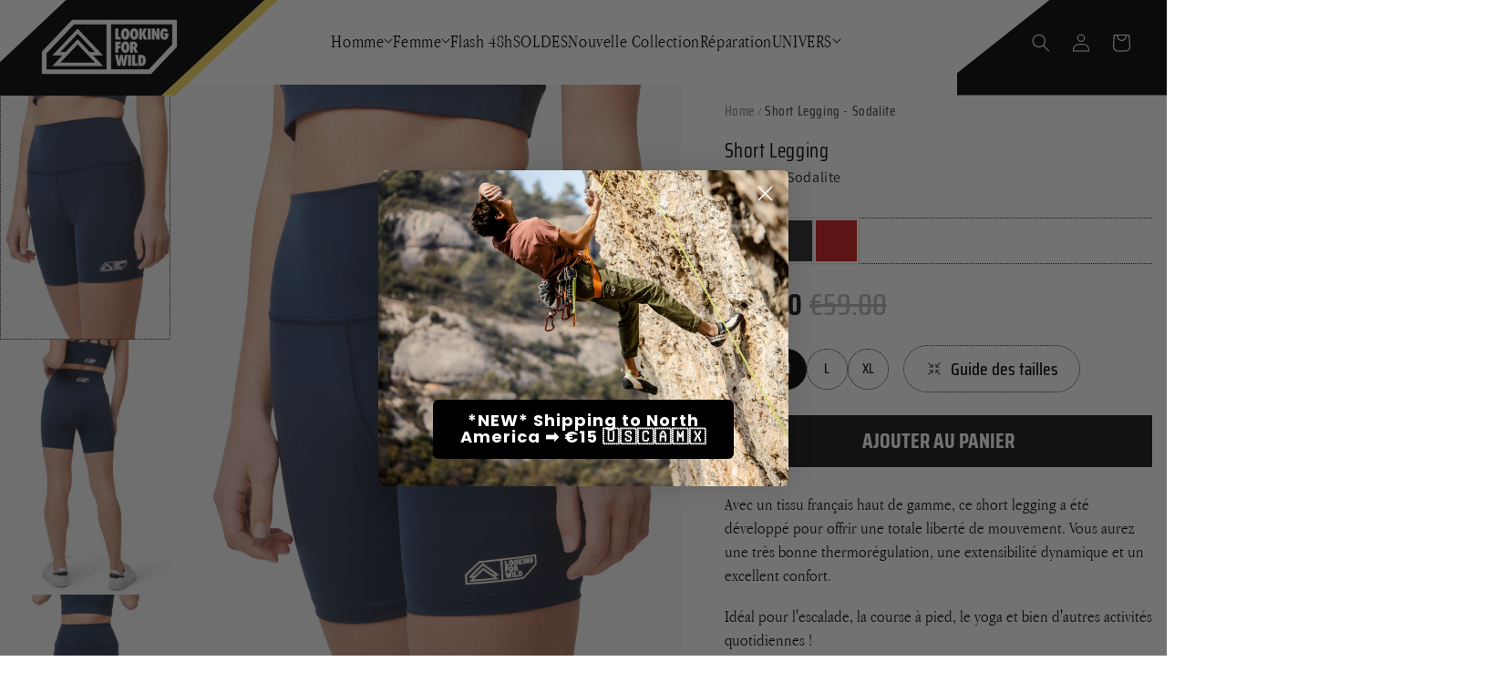

--- FILE ---
content_type: text/html; charset=utf-8
request_url: https://www.lookingforwild.com/products/short-legging-femme-sodalite
body_size: 125799
content:
<!doctype html>
<html class="no-js" lang="fr">
  <head>



 
	<script src='https://cdn.shopify.com/s/files/1/0411/8639/4277/t/11/assets/spotlight.js'></script>

    <link href='https://cdn.shopify.com/s/files/1/0411/8639/4277/t/11/assets/ymq-option.css' rel='stylesheet'> 

	<link href='https://option.ymq.cool/option/bottom.css' rel='stylesheet'> 

	<style id="ymq-jsstyle"></style> 

	<script> 
		window.best_option = window.best_option || {}; 

		best_option.shop = `looking-for-wild.myshopify.com`; 

		best_option.page = `product`; 

		best_option.ymq_option_branding = {}; 
		  
			best_option.ymq_option_branding = {"button":{"--button-background-checked-color":"#000000","--button-background-color":"#FFFFFF","--button-background-disabled-color":"#FFFFFF","--button-border-checked-color":"#000000","--button-border-color":"#000000","--button-border-disabled-color":"#000000","--button-font-checked-color":"#FFFFFF","--button-font-disabled-color":"#cccccc","--button-font-color":"#000000","--button-border-radius":"0","--button-font-size":"14","--button-line-height":"20","--button-margin-l-r":"4","--button-margin-u-d":"4","--button-padding-l-r":"16","--button-padding-u-d":"8"},"radio":{"--radio-border-color":"#BBC1E1","--radio-border-checked-color":"#BBC1E1","--radio-border-disabled-color":"#BBC1E1","--radio-border-hover-color":"#BBC1E1","--radio-background-color":"#FFFFFF","--radio-background-checked-color":"#275EFE","--radio-background-disabled-color":"#E1E6F9","--radio-background-hover-color":"#FFFFFF","--radio-inner-color":"#E1E6F9","--radio-inner-checked-color":"#FFFFFF","--radio-inner-disabled-color":"#FFFFFF"},"input":{"--input-background-checked-color":"#FFFFFF","--input-background-color":"#FFFFFF","--input-border-checked-color":"#000000","--input-border-color":"#000000","--input-font-checked-color":"#000000","--input-font-color":"#000000","--input-border-radius":"0","--input-font-size":"14","--input-padding-l-r":"16","--input-padding-u-d":"9","--input-width":"100","--input-max-width":"400"},"select":{"--select-border-color":"#000000","--select-border-checked-color":"#000000","--select-background-color":"#FFFFFF","--select-background-checked-color":"#FFFFFF","--select-font-color":"#000000","--select-font-checked-color":"#000000","--select-option-background-color":"#FFFFFF","--select-option-background-checked-color":"#F5F9FF","--select-option-background-disabled-color":"#FFFFFF","--select-option-font-color":"#000000","--select-option-font-checked-color":"#000000","--select-option-font-disabled-color":"#CCCCCC","--select-padding-u-d":"9","--select-padding-l-r":"16","--select-option-padding-u-d":"9","--select-option-padding-l-r":"16","--select-width":"100","--select-max-width":"400","--select-font-size":"14","--select-border-radius":"0"},"multiple":{"--multiple-background-color":"#F5F9FF","--multiple-font-color":"#000000","--multiple-padding-u-d":"2","--multiple-padding-l-r":"8","--multiple-font-size":"12","--multiple-border-radius":"0"},"img":{"--img-border-color":"#E1E1E1","--img-border-checked-color":"#000000","--img-border-disabled-color":"#000000","--img-width":"50","--img-height":"50","--img-margin-u-d":"2","--img-margin-l-r":"2","--img-border-radius":"4"},"upload":{"--upload-background-color":"#409EFF","--upload-font-color":"#FFFFFF","--upload-border-color":"#409EFF","--upload-padding-u-d":"12","--upload-padding-l-r":"20","--upload-font-size":"12","--upload-border-radius":"4"},"cart":{"--cart-border-color":"#000000","--buy-border-color":"#000000","--cart-border-hover-color":"#000000","--buy-border-hover-color":"#000000","--cart-background-color":"#000000","--buy-background-color":"#000000","--cart-background-hover-color":"#000000","--buy-background-hover-color":"#000000","--cart-font-color":"#FFFFFF","--buy-font-color":"#FFFFFF","--cart-font-hover-color":"#FFFFFF","--buy-font-hover-color":"#FFFFFF","--cart-padding-u-d":"12","--cart-padding-l-r":"16","--buy-padding-u-d":"12","--buy-padding-l-r":"16","--cart-margin-u-d":"4","--cart-margin-l-r":"0","--buy-margin-u-d":"4","--buy-margin-l-r":"0","--cart-width":"100","--cart-max-width":"800","--buy-width":"100","--buy-max-width":"800","--cart-font-size":"14","--cart-border-radius":"0","--buy-font-size":"14","--buy-border-radius":"0"},"quantity":{"--quantity-border-color":"#A6A3A3","--quantity-font-color":"#000000","--quantity-background-color":"#FFFFFF","--quantity-width":"150","--quantity-height":"40","--quantity-font-size":"14","--quantity-border-radius":"0"},"global":{"--global-title-color":"#000000","--global-help-color":"#000000","--global-error-color":"#DC3545","--global-title-font-size":"14","--global-help-font-size":"12","--global-error-font-size":"12","--global-margin-top":"0","--global-margin-bottom":"20","--global-margin-left":"0","--global-margin-right":"0","--global-title-margin-top":"0","--global-title-margin-bottom":"5","--global-title-margin-left":"0","--global-title-margin-right":"0","--global-help-margin-top":"5","--global-help-margin-bottom":"0","--global-help-margin-left":"0","--global-help-margin-right":"0","--global-error-margin-top":"5","--global-error-margin-bottom":"0","--global-error-margin-left":"0","--global-error-margin-right":"0"},"discount":{"--new-discount-normal-color":"#1878B9","--new-discount-error-color":"#E22120","--new-discount-layout":"flex-end"},"lan":{"require":"This is a required field.","email":"Please enter a valid email address.","phone":"Please enter the correct phone.","number":"Please enter an number.","integer":"Please enter an integer.","min_char":"Please enter no less than %s characters.","max_char":"Please enter no more than %s characters.","max_s":"Please choose less than %s options.","min_s":"Please choose more than %s options.","total_s":"Please choose %s options.","min":"Please enter no less than %s.","max":"Please enter no more than %s.","currency":"EUR","sold_out":"sold out","please_choose":"Please choose","add_to_cart":"ADD TO CART","buy_it_now":"BUY IT NOW","add_price_text":"Selection will add %s to the price","discount_code":"Discount code","application":"Apply","discount_error1":"Enter a valid discount code","discount_error2":"discount code isn't valid for the items in your cart"},"price":{"--price-border-color":"#000000","--price-background-color":"#FFFFFF","--price-font-color":"#000000","--price-price-font-color":"#03de90","--price-padding-u-d":"9","--price-padding-l-r":"16","--price-width":"100","--price-max-width":"400","--price-font-size":"14","--price-border-radius":"0"},"extra":{"is_show":"0","plan":"1","quantity-box":"0","price-value":"3,4,15,6,16,7","variant-original-margin-bottom":"15","strong-dorp-down":0,"radio-unchecked":1,"img-option-bigger":1,"add-button-reload":1,"buy-now-new":1,"open-theme-buy-now":1,"open-theme-ajax-cart":1,"free_plan":0,"timestamp":1649352407,"new":2,"init-variant-type":"1"}}; 
		 

		best_option.ymq_option_settings = {}; 
		
	        
		best_option.product = {"id":8353283342661,"title":"Short Legging - Sodalite","handle":"short-legging-femme-sodalite","description":"\u003cp data-mce-fragment=\"1\"\u003e\u003cspan data-sheets-userformat='{\"2\":14397,\"3\":{\"1\":0,\"3\":1},\"5\":{\"1\":[{\"1\":2,\"2\":0,\"5\":{\"1\":2,\"2\":0}},{\"1\":0,\"2\":0,\"3\":3},{\"1\":1,\"2\":0,\"4\":1}]},\"6\":{\"1\":[{\"1\":2,\"2\":0,\"5\":{\"1\":2,\"2\":0}},{\"1\":0,\"2\":0,\"3\":3},{\"1\":1,\"2\":0,\"4\":1}]},\"7\":{\"1\":[{\"1\":2,\"2\":0,\"5\":{\"1\":2,\"2\":0}},{\"1\":0,\"2\":0,\"3\":3},{\"1\":1,\"2\":0,\"4\":1}]},\"8\":{\"1\":[{\"1\":2,\"2\":0,\"5\":{\"1\":2,\"2\":0}},{\"1\":0,\"2\":0,\"3\":3},{\"1\":1,\"2\":0,\"4\":1}]},\"14\":{\"1\":3,\"3\":1},\"15\":\"Calibri\",\"16\":12}' data-sheets-value=\"{\u0026quot;1\u0026quot;:2,\u0026quot;2\u0026quot;:\u0026quot;Avec un tissu français haut de gamme, ce legging a été développé pour offrir une totale liberté de mouvement. Vous aurez une véritable sensation de seconde peau, une extensibilité dynamique et une bonne thermorégulation. Idéal pour l'escalade, la course à pied, le yoga et bien d'autres activités quotidiennes.\u0026quot;}\" data-mce-fragment=\"1\"\u003eAvec un tissu français haut de gamme, ce short legging a été développé pour offrir une totale liberté de mouvement. Vous aurez une très bonne thermorégulation, une extensibilité dynamique et un excellent confort.\u003c\/span\u003e\u003c\/p\u003e\n\u003cp data-mce-fragment=\"1\"\u003e\u003cspan data-sheets-userformat='{\"2\":14397,\"3\":{\"1\":0,\"3\":1},\"5\":{\"1\":[{\"1\":2,\"2\":0,\"5\":{\"1\":2,\"2\":0}},{\"1\":0,\"2\":0,\"3\":3},{\"1\":1,\"2\":0,\"4\":1}]},\"6\":{\"1\":[{\"1\":2,\"2\":0,\"5\":{\"1\":2,\"2\":0}},{\"1\":0,\"2\":0,\"3\":3},{\"1\":1,\"2\":0,\"4\":1}]},\"7\":{\"1\":[{\"1\":2,\"2\":0,\"5\":{\"1\":2,\"2\":0}},{\"1\":0,\"2\":0,\"3\":3},{\"1\":1,\"2\":0,\"4\":1}]},\"8\":{\"1\":[{\"1\":2,\"2\":0,\"5\":{\"1\":2,\"2\":0}},{\"1\":0,\"2\":0,\"3\":3},{\"1\":1,\"2\":0,\"4\":1}]},\"14\":{\"1\":3,\"3\":1},\"15\":\"Calibri\",\"16\":12}' data-sheets-value=\"{\u0026quot;1\u0026quot;:2,\u0026quot;2\u0026quot;:\u0026quot;Avec un tissu français haut de gamme, ce legging a été développé pour offrir une totale liberté de mouvement. Vous aurez une véritable sensation de seconde peau, une extensibilité dynamique et une bonne thermorégulation. Idéal pour l'escalade, la course à pied, le yoga et bien d'autres activités quotidiennes.\u0026quot;}\" data-mce-fragment=\"1\"\u003eIdéal pour l'escalade, la course à pied, le yoga et bien d'autres activités quotidiennes !\u003c\/span\u003e\u003c\/p\u003e","published_at":"2023-04-13T15:56:48+02:00","created_at":"2023-03-29T07:17:16+02:00","vendor":"Looking for Wild","type":"","tags":["-35%","-50%","depot50","Femme","Legging","Pantalons","Randonnée","Short Legging","Shorts Femme","Urbain"],"price":2950,"price_min":2950,"price_max":2950,"available":true,"price_varies":false,"compare_at_price":5900,"compare_at_price_min":5900,"compare_at_price_max":5900,"compare_at_price_varies":false,"variants":[{"id":46447114813765,"title":"XS","option1":"XS","option2":null,"option3":null,"sku":"SLFSDLTXS","requires_shipping":true,"taxable":true,"featured_image":null,"available":false,"name":"Short Legging - Sodalite - XS","public_title":"XS","options":["XS"],"price":2950,"weight":0,"compare_at_price":5900,"inventory_management":"shopify","barcode":"3701505713897","requires_selling_plan":false,"selling_plan_allocations":[]},{"id":46447114879301,"title":"M","option1":"M","option2":null,"option3":null,"sku":"SLFSDLTM","requires_shipping":true,"taxable":true,"featured_image":null,"available":true,"name":"Short Legging - Sodalite - M","public_title":"M","options":["M"],"price":2950,"weight":0,"compare_at_price":5900,"inventory_management":"shopify","barcode":"3701505713910","requires_selling_plan":false,"selling_plan_allocations":[]},{"id":46447114912069,"title":"L","option1":"L","option2":null,"option3":null,"sku":"SLFSDLTL","requires_shipping":true,"taxable":true,"featured_image":null,"available":true,"name":"Short Legging - Sodalite - L","public_title":"L","options":["L"],"price":2950,"weight":0,"compare_at_price":5900,"inventory_management":"shopify","barcode":"3701505713927","requires_selling_plan":false,"selling_plan_allocations":[]},{"id":46447114944837,"title":"XL","option1":"XL","option2":null,"option3":null,"sku":"SLFSDLTXL","requires_shipping":true,"taxable":true,"featured_image":null,"available":true,"name":"Short Legging - Sodalite - XL","public_title":"XL","options":["XL"],"price":2950,"weight":0,"compare_at_price":5900,"inventory_management":"shopify","barcode":"3701505713934","requires_selling_plan":false,"selling_plan_allocations":[]}],"images":["\/\/www.lookingforwild.com\/cdn\/shop\/files\/short_legging_femme_sodalite02.jpg?v=1730385152","\/\/www.lookingforwild.com\/cdn\/shop\/files\/short_legging_femme_sodalite03.jpg?v=1693984311","\/\/www.lookingforwild.com\/cdn\/shop\/files\/short_legging_femme_sodalite04.jpg?v=1684767579"],"featured_image":"\/\/www.lookingforwild.com\/cdn\/shop\/files\/short_legging_femme_sodalite02.jpg?v=1730385152","options":["Taille"],"media":[{"alt":null,"id":42176479789381,"position":1,"preview_image":{"aspect_ratio":0.924,"height":2752,"width":2542,"src":"\/\/www.lookingforwild.com\/cdn\/shop\/files\/short_legging_femme_sodalite02.jpg?v=1730385152"},"aspect_ratio":0.924,"height":2752,"media_type":"image","src":"\/\/www.lookingforwild.com\/cdn\/shop\/files\/short_legging_femme_sodalite02.jpg?v=1730385152","width":2542},{"alt":null,"id":42176479822149,"position":2,"preview_image":{"aspect_ratio":0.667,"height":5463,"width":3642,"src":"\/\/www.lookingforwild.com\/cdn\/shop\/files\/short_legging_femme_sodalite03.jpg?v=1693984311"},"aspect_ratio":0.667,"height":5463,"media_type":"image","src":"\/\/www.lookingforwild.com\/cdn\/shop\/files\/short_legging_femme_sodalite03.jpg?v=1693984311","width":3642},{"alt":null,"id":42176479854917,"position":3,"preview_image":{"aspect_ratio":0.667,"height":5463,"width":3642,"src":"\/\/www.lookingforwild.com\/cdn\/shop\/files\/short_legging_femme_sodalite04.jpg?v=1684767579"},"aspect_ratio":0.667,"height":5463,"media_type":"image","src":"\/\/www.lookingforwild.com\/cdn\/shop\/files\/short_legging_femme_sodalite04.jpg?v=1684767579","width":3642}],"requires_selling_plan":false,"selling_plan_groups":[],"content":"\u003cp data-mce-fragment=\"1\"\u003e\u003cspan data-sheets-userformat='{\"2\":14397,\"3\":{\"1\":0,\"3\":1},\"5\":{\"1\":[{\"1\":2,\"2\":0,\"5\":{\"1\":2,\"2\":0}},{\"1\":0,\"2\":0,\"3\":3},{\"1\":1,\"2\":0,\"4\":1}]},\"6\":{\"1\":[{\"1\":2,\"2\":0,\"5\":{\"1\":2,\"2\":0}},{\"1\":0,\"2\":0,\"3\":3},{\"1\":1,\"2\":0,\"4\":1}]},\"7\":{\"1\":[{\"1\":2,\"2\":0,\"5\":{\"1\":2,\"2\":0}},{\"1\":0,\"2\":0,\"3\":3},{\"1\":1,\"2\":0,\"4\":1}]},\"8\":{\"1\":[{\"1\":2,\"2\":0,\"5\":{\"1\":2,\"2\":0}},{\"1\":0,\"2\":0,\"3\":3},{\"1\":1,\"2\":0,\"4\":1}]},\"14\":{\"1\":3,\"3\":1},\"15\":\"Calibri\",\"16\":12}' data-sheets-value=\"{\u0026quot;1\u0026quot;:2,\u0026quot;2\u0026quot;:\u0026quot;Avec un tissu français haut de gamme, ce legging a été développé pour offrir une totale liberté de mouvement. Vous aurez une véritable sensation de seconde peau, une extensibilité dynamique et une bonne thermorégulation. Idéal pour l'escalade, la course à pied, le yoga et bien d'autres activités quotidiennes.\u0026quot;}\" data-mce-fragment=\"1\"\u003eAvec un tissu français haut de gamme, ce short legging a été développé pour offrir une totale liberté de mouvement. Vous aurez une très bonne thermorégulation, une extensibilité dynamique et un excellent confort.\u003c\/span\u003e\u003c\/p\u003e\n\u003cp data-mce-fragment=\"1\"\u003e\u003cspan data-sheets-userformat='{\"2\":14397,\"3\":{\"1\":0,\"3\":1},\"5\":{\"1\":[{\"1\":2,\"2\":0,\"5\":{\"1\":2,\"2\":0}},{\"1\":0,\"2\":0,\"3\":3},{\"1\":1,\"2\":0,\"4\":1}]},\"6\":{\"1\":[{\"1\":2,\"2\":0,\"5\":{\"1\":2,\"2\":0}},{\"1\":0,\"2\":0,\"3\":3},{\"1\":1,\"2\":0,\"4\":1}]},\"7\":{\"1\":[{\"1\":2,\"2\":0,\"5\":{\"1\":2,\"2\":0}},{\"1\":0,\"2\":0,\"3\":3},{\"1\":1,\"2\":0,\"4\":1}]},\"8\":{\"1\":[{\"1\":2,\"2\":0,\"5\":{\"1\":2,\"2\":0}},{\"1\":0,\"2\":0,\"3\":3},{\"1\":1,\"2\":0,\"4\":1}]},\"14\":{\"1\":3,\"3\":1},\"15\":\"Calibri\",\"16\":12}' data-sheets-value=\"{\u0026quot;1\u0026quot;:2,\u0026quot;2\u0026quot;:\u0026quot;Avec un tissu français haut de gamme, ce legging a été développé pour offrir une totale liberté de mouvement. Vous aurez une véritable sensation de seconde peau, une extensibilité dynamique et une bonne thermorégulation. Idéal pour l'escalade, la course à pied, le yoga et bien d'autres activités quotidiennes.\u0026quot;}\" data-mce-fragment=\"1\"\u003eIdéal pour l'escalade, la course à pied, le yoga et bien d'autres activités quotidiennes !\u003c\/span\u003e\u003c\/p\u003e"}; 

		best_option.ymq_has_only_default_variant = true; 
		 
			best_option.ymq_has_only_default_variant = false; 
		 

		best_option.ymq_status = {}; 
		 

		best_option.ymq_variantjson = {}; 
		 

		best_option.ymq_option_data = {}; 
		
	        
	    best_option.ymq_variant_condition = {}; 
		

		best_option.ymq_option_condition = {}; 
		 

	    best_option.ymq_option_template = {};
		best_option.ymq_option_template_condition = {}; 
	    
	    
	    

        
            best_option.ymq_option_template_sort = false;
        

        
            best_option.ymq_option_template_sort_before = false;
        
        
        best_option.ymq_option_template_c_t = {};
  		best_option.ymq_option_template_condition_c_t = {};
        

        



	</script>

	<script src='https://options.ymq.cool/option/best-options.js'></script>
 

    <meta charset="utf-8">
    <meta http-equiv="X-UA-Compatible" content="IE=edge">
    <meta name="viewport" content="width=device-width,initial-scale=1">
    <meta name="theme-color" content="">
    <meta name="robots" content="index,follow" />
    <link rel="canonical" href="https://www.lookingforwild.com/products/short-legging-femme-sodalite">
    <link rel="preconnect" href="https://cdn.shopify.com" crossorigin><link rel="alternate" hreflang="fr" href="https://www.lookingforwild.com/products/short-legging-femme-sodalite"><link rel="icon" type="image/png" href="//www.lookingforwild.com/cdn/shop/files/insta_logo_32x32.jpg?v=1653411013"><link rel="preconnect" href="https://fonts.shopifycdn.com" crossorigin><link rel="stylesheet" href="https://cdn.jsdelivr.net/npm/glider-js@1/glider.min.css"><!-- Google Tag Manager -->
<script>
window.dataLayer = window.dataLayer || [];
</script>
<script>(function(w,d,s,l,i){w[l]=w[l]||[];w[l].push({'gtm.start':
new Date().getTime(),event:'gtm.js'});var f=d.getElementsByTagName(s)[0],
j=d.createElement(s),dl=l!='dataLayer'?'&l='+l:'';j.async=true;j.src=
'https://www.googletagmanager.com/gtm.js?id='+i+dl;f.parentNode.insertBefore(j,f);
})(window,document,'script','dataLayer','GTM-M6GTZ3F');</script>
<!-- End Google Tag Manager -->

    

    

<meta property="og:site_name" content="Looking for Wild">
<meta property="og:url" content="https://www.lookingforwild.com/products/short-legging-femme-sodalite">
<meta property="og:title" content="Short Legging - Sodalite">
<meta property="og:type" content="product">
<meta property="og:description" content="Avec un tissu français haut de gamme, ce short legging a été développé pour offrir une totale liberté de mouvement. Vous aurez une très bonne thermorégulation, une extensibilité dynamique et un excellent confort. Idéal pour l&#39;escalade, la course à pied, le yoga et bien d&#39;autres activités quotidiennes !"><meta property="og:image" content="http://www.lookingforwild.com/cdn/shop/files/short_legging_femme_sodalite02.jpg?v=1730385152">
  <meta property="og:image:secure_url" content="https://www.lookingforwild.com/cdn/shop/files/short_legging_femme_sodalite02.jpg?v=1730385152">
  <meta property="og:image:width" content="2542">
  <meta property="og:image:height" content="2752"><meta property="og:price:amount" content="29.50">
  <meta property="og:price:currency" content="EUR"><meta name="twitter:site" content="@looking4wild"><meta name="twitter:card" content="summary_large_image">
<meta name="twitter:title" content="Short Legging - Sodalite">
<meta name="twitter:description" content="Avec un tissu français haut de gamme, ce short legging a été développé pour offrir une totale liberté de mouvement. Vous aurez une très bonne thermorégulation, une extensibilité dynamique et un excellent confort. Idéal pour l&#39;escalade, la course à pied, le yoga et bien d&#39;autres activités quotidiennes !">

    <link rel="stylesheet" href="https://cdn.jsdelivr.net/npm/swiper@11/swiper-bundle.min.css" />
    <link rel="stylesheet" href="https://fonts.googleapis.com/css2?family=Material+Symbols+Outlined:opsz,wght,FILL,GRAD@24,200,0,0&icon_names=arrow_left_alt" />
    <link rel="stylesheet" href="https://fonts.googleapis.com/css2?family=Material+Symbols+Outlined:opsz,wght,FILL,GRAD@24,200,0,0&icon_names=arrow_right_alt" />
    <script src="https://cdn.jsdelivr.net/npm/swiper@11/swiper-bundle.min.js"></script>

    <script src="//www.lookingforwild.com/cdn/shop/t/9/assets/new-snap.js?v=92035922557609098321763655170" defer="defer"></script>

    <script src="//www.lookingforwild.com/cdn/shop/t/9/assets/global.min.js?v=93847738283560109791705593604" defer="defer"></script>
    <script>window.performance && window.performance.mark && window.performance.mark('shopify.content_for_header.start');</script><meta name="facebook-domain-verification" content="fzp8rgl5xtupzkst5mg6s0h6xv2dus">
<meta name="google-site-verification" content="wg9Bpw1c2pLUuiQln4sqG2kVYIIw0q6Hf-B8-3nPoNo">
<meta name="google-site-verification" content="JOjPSCaxtl_WFbJ-d2SPncA3tJB_25lnr_1g0DiAbEw">
<meta id="shopify-digital-wallet" name="shopify-digital-wallet" content="/61820829939/digital_wallets/dialog">
<meta name="shopify-checkout-api-token" content="66a8720a0ddceae1da5a2651acfeca64">
<meta id="in-context-paypal-metadata" data-shop-id="61820829939" data-venmo-supported="false" data-environment="production" data-locale="fr_FR" data-paypal-v4="true" data-currency="EUR">
<link rel="alternate" hreflang="x-default" href="https://www.lookingforwild.com/products/short-legging-femme-sodalite">
<link rel="alternate" hreflang="fr" href="https://www.lookingforwild.com/products/short-legging-femme-sodalite">
<link rel="alternate" hreflang="es" href="https://www.lookingforwild.com/es/products/short-legging-femme-sodalite">
<link rel="alternate" hreflang="de" href="https://www.lookingforwild.com/de/products/short-legging-femme-sodalite">
<link rel="alternate" hreflang="it" href="https://www.lookingforwild.com/it/products/short-legging-femme-sodalite">
<link rel="alternate" hreflang="en" href="https://www.lookingforwild.com/en/products/short-legging-femme-sodalite">
<link rel="alternate" hreflang="de-DE" href="https://www.lookingforwild.com/de-de/products/short-legging-femme-sodalite">
<link rel="alternate" hreflang="it-DE" href="https://www.lookingforwild.com/it-de/products/short-legging-femme-sodalite">
<link rel="alternate" hreflang="en-DE" href="https://www.lookingforwild.com/en-de/products/short-legging-femme-sodalite">
<link rel="alternate" hreflang="fr-BE" href="https://www.lookingforwild.com/fr-be/products/short-legging-femme-sodalite">
<link rel="alternate" hreflang="es-BE" href="https://www.lookingforwild.com/es-be/products/short-legging-femme-sodalite">
<link rel="alternate" hreflang="it-BE" href="https://www.lookingforwild.com/it-be/products/short-legging-femme-sodalite">
<link rel="alternate" hreflang="en-BE" href="https://www.lookingforwild.com/en-be/products/short-legging-femme-sodalite">
<link rel="alternate" hreflang="fr-BR" href="https://www.lookingforwild.com/fr-br/products/short-legging-femme-sodalite">
<link rel="alternate" hreflang="es-BR" href="https://www.lookingforwild.com/es-br/products/short-legging-femme-sodalite">
<link rel="alternate" hreflang="it-BR" href="https://www.lookingforwild.com/it-br/products/short-legging-femme-sodalite">
<link rel="alternate" hreflang="en-BR" href="https://www.lookingforwild.com/en-br/products/short-legging-femme-sodalite">
<link rel="alternate" hreflang="es-ES" href="https://www.lookingforwild.com/es-es/products/short-legging-femme-sodalite">
<link rel="alternate" hreflang="fr-ES" href="https://www.lookingforwild.com/fr-es/products/short-legging-femme-sodalite">
<link rel="alternate" hreflang="it-ES" href="https://www.lookingforwild.com/it-es/products/short-legging-femme-sodalite">
<link rel="alternate" hreflang="en-ES" href="https://www.lookingforwild.com/en-es/products/short-legging-femme-sodalite">
<link rel="alternate" hreflang="fr-US" href="https://www.lookingforwild.com/fr-us/products/short-legging-femme-sodalite">
<link rel="alternate" hreflang="es-US" href="https://www.lookingforwild.com/es-us/products/short-legging-femme-sodalite">
<link rel="alternate" hreflang="it-US" href="https://www.lookingforwild.com/it-us/products/short-legging-femme-sodalite">
<link rel="alternate" hreflang="en-US" href="https://www.lookingforwild.com/en-us/products/short-legging-femme-sodalite">
<link rel="alternate" hreflang="fr-IT" href="https://www.lookingforwild.com/fr-it/products/short-legging-femme-sodalite">
<link rel="alternate" hreflang="es-IT" href="https://www.lookingforwild.com/es-it/products/short-legging-femme-sodalite">
<link rel="alternate" hreflang="it-IT" href="https://www.lookingforwild.com/it-it/products/short-legging-femme-sodalite">
<link rel="alternate" hreflang="en-IT" href="https://www.lookingforwild.com/en-it/products/short-legging-femme-sodalite">
<link rel="alternate" hreflang="fr-GB" href="https://www.lookingforwild.com/fr-gb/products/short-legging-femme-sodalite">
<link rel="alternate" hreflang="es-GB" href="https://www.lookingforwild.com/es-gb/products/short-legging-femme-sodalite">
<link rel="alternate" hreflang="it-GB" href="https://www.lookingforwild.com/it-gb/products/short-legging-femme-sodalite">
<link rel="alternate" hreflang="en-GB" href="https://www.lookingforwild.com/en-gb/products/short-legging-femme-sodalite">
<link rel="alternate" hreflang="fr-CH" href="https://www.lookingforwild.com/fr-ch/products/short-legging-femme-sodalite">
<link rel="alternate" hreflang="de-CH" href="https://www.lookingforwild.com/de-ch/products/short-legging-femme-sodalite">
<link rel="alternate" hreflang="es-CH" href="https://www.lookingforwild.com/es-ch/products/short-legging-femme-sodalite">
<link rel="alternate" hreflang="it-CH" href="https://www.lookingforwild.com/it-ch/products/short-legging-femme-sodalite">
<link rel="alternate" hreflang="en-CH" href="https://www.lookingforwild.com/en-ch/products/short-legging-femme-sodalite">
<link rel="alternate" type="application/json+oembed" href="https://www.lookingforwild.com/products/short-legging-femme-sodalite.oembed">
<script async="async" src="/checkouts/internal/preloads.js?locale=fr-FR"></script>
<link rel="preconnect" href="https://shop.app" crossorigin="anonymous">
<script async="async" src="https://shop.app/checkouts/internal/preloads.js?locale=fr-FR&shop_id=61820829939" crossorigin="anonymous"></script>
<script id="apple-pay-shop-capabilities" type="application/json">{"shopId":61820829939,"countryCode":"FR","currencyCode":"EUR","merchantCapabilities":["supports3DS"],"merchantId":"gid:\/\/shopify\/Shop\/61820829939","merchantName":"Looking for Wild","requiredBillingContactFields":["postalAddress","email","phone"],"requiredShippingContactFields":["postalAddress","email","phone"],"shippingType":"shipping","supportedNetworks":["visa","masterCard","amex","maestro"],"total":{"type":"pending","label":"Looking for Wild","amount":"1.00"},"shopifyPaymentsEnabled":true,"supportsSubscriptions":true}</script>
<script id="shopify-features" type="application/json">{"accessToken":"66a8720a0ddceae1da5a2651acfeca64","betas":["rich-media-storefront-analytics"],"domain":"www.lookingforwild.com","predictiveSearch":true,"shopId":61820829939,"locale":"fr"}</script>
<script>var Shopify = Shopify || {};
Shopify.shop = "looking-for-wild.myshopify.com";
Shopify.locale = "fr";
Shopify.currency = {"active":"EUR","rate":"1.0"};
Shopify.country = "FR";
Shopify.theme = {"name":"Thunder Optimized Cópia de l4w","id":157270507845,"schema_name":"Dawn","schema_version":"2.5.0","theme_store_id":null,"role":"main"};
Shopify.theme.handle = "null";
Shopify.theme.style = {"id":null,"handle":null};
Shopify.cdnHost = "www.lookingforwild.com/cdn";
Shopify.routes = Shopify.routes || {};
Shopify.routes.root = "/";</script>
<script type="module">!function(o){(o.Shopify=o.Shopify||{}).modules=!0}(window);</script>
<script>!function(o){function n(){var o=[];function n(){o.push(Array.prototype.slice.apply(arguments))}return n.q=o,n}var t=o.Shopify=o.Shopify||{};t.loadFeatures=n(),t.autoloadFeatures=n()}(window);</script>
<script>
  window.ShopifyPay = window.ShopifyPay || {};
  window.ShopifyPay.apiHost = "shop.app\/pay";
  window.ShopifyPay.redirectState = null;
</script>
<script id="shop-js-analytics" type="application/json">{"pageType":"product"}</script>
<script defer="defer" async type="module" src="//www.lookingforwild.com/cdn/shopifycloud/shop-js/modules/v2/client.init-shop-cart-sync_XvpUV7qp.fr.esm.js"></script>
<script defer="defer" async type="module" src="//www.lookingforwild.com/cdn/shopifycloud/shop-js/modules/v2/chunk.common_C2xzKNNs.esm.js"></script>
<script type="module">
  await import("//www.lookingforwild.com/cdn/shopifycloud/shop-js/modules/v2/client.init-shop-cart-sync_XvpUV7qp.fr.esm.js");
await import("//www.lookingforwild.com/cdn/shopifycloud/shop-js/modules/v2/chunk.common_C2xzKNNs.esm.js");

  window.Shopify.SignInWithShop?.initShopCartSync?.({"fedCMEnabled":true,"windoidEnabled":true});

</script>
<script>
  window.Shopify = window.Shopify || {};
  if (!window.Shopify.featureAssets) window.Shopify.featureAssets = {};
  window.Shopify.featureAssets['shop-js'] = {"shop-cart-sync":["modules/v2/client.shop-cart-sync_C66VAAYi.fr.esm.js","modules/v2/chunk.common_C2xzKNNs.esm.js"],"init-fed-cm":["modules/v2/client.init-fed-cm_By4eIqYa.fr.esm.js","modules/v2/chunk.common_C2xzKNNs.esm.js"],"shop-button":["modules/v2/client.shop-button_Bz0N9rYp.fr.esm.js","modules/v2/chunk.common_C2xzKNNs.esm.js"],"shop-cash-offers":["modules/v2/client.shop-cash-offers_B90ok608.fr.esm.js","modules/v2/chunk.common_C2xzKNNs.esm.js","modules/v2/chunk.modal_7MqWQJ87.esm.js"],"init-windoid":["modules/v2/client.init-windoid_CdJe_Ee3.fr.esm.js","modules/v2/chunk.common_C2xzKNNs.esm.js"],"shop-toast-manager":["modules/v2/client.shop-toast-manager_kCJHoUCw.fr.esm.js","modules/v2/chunk.common_C2xzKNNs.esm.js"],"init-shop-email-lookup-coordinator":["modules/v2/client.init-shop-email-lookup-coordinator_BPuRLqHy.fr.esm.js","modules/v2/chunk.common_C2xzKNNs.esm.js"],"init-shop-cart-sync":["modules/v2/client.init-shop-cart-sync_XvpUV7qp.fr.esm.js","modules/v2/chunk.common_C2xzKNNs.esm.js"],"avatar":["modules/v2/client.avatar_BTnouDA3.fr.esm.js"],"pay-button":["modules/v2/client.pay-button_CmFhG2BZ.fr.esm.js","modules/v2/chunk.common_C2xzKNNs.esm.js"],"init-customer-accounts":["modules/v2/client.init-customer-accounts_C5-IhKGM.fr.esm.js","modules/v2/client.shop-login-button_DrlPOW6Z.fr.esm.js","modules/v2/chunk.common_C2xzKNNs.esm.js","modules/v2/chunk.modal_7MqWQJ87.esm.js"],"init-shop-for-new-customer-accounts":["modules/v2/client.init-shop-for-new-customer-accounts_Cv1WqR1n.fr.esm.js","modules/v2/client.shop-login-button_DrlPOW6Z.fr.esm.js","modules/v2/chunk.common_C2xzKNNs.esm.js","modules/v2/chunk.modal_7MqWQJ87.esm.js"],"shop-login-button":["modules/v2/client.shop-login-button_DrlPOW6Z.fr.esm.js","modules/v2/chunk.common_C2xzKNNs.esm.js","modules/v2/chunk.modal_7MqWQJ87.esm.js"],"init-customer-accounts-sign-up":["modules/v2/client.init-customer-accounts-sign-up_Dqgdz3C3.fr.esm.js","modules/v2/client.shop-login-button_DrlPOW6Z.fr.esm.js","modules/v2/chunk.common_C2xzKNNs.esm.js","modules/v2/chunk.modal_7MqWQJ87.esm.js"],"shop-follow-button":["modules/v2/client.shop-follow-button_D7RRykwK.fr.esm.js","modules/v2/chunk.common_C2xzKNNs.esm.js","modules/v2/chunk.modal_7MqWQJ87.esm.js"],"checkout-modal":["modules/v2/client.checkout-modal_NILs_SXn.fr.esm.js","modules/v2/chunk.common_C2xzKNNs.esm.js","modules/v2/chunk.modal_7MqWQJ87.esm.js"],"lead-capture":["modules/v2/client.lead-capture_CSmE_fhP.fr.esm.js","modules/v2/chunk.common_C2xzKNNs.esm.js","modules/v2/chunk.modal_7MqWQJ87.esm.js"],"shop-login":["modules/v2/client.shop-login_CKcjyRl_.fr.esm.js","modules/v2/chunk.common_C2xzKNNs.esm.js","modules/v2/chunk.modal_7MqWQJ87.esm.js"],"payment-terms":["modules/v2/client.payment-terms_eoGasybT.fr.esm.js","modules/v2/chunk.common_C2xzKNNs.esm.js","modules/v2/chunk.modal_7MqWQJ87.esm.js"]};
</script>
<script>(function() {
  var isLoaded = false;
  function asyncLoad() {
    if (isLoaded) return;
    isLoaded = true;
    var urls = ["https:\/\/instafeed.nfcube.com\/cdn\/72e4d49468c7a195f8fd87a770d5a2cb.js?shop=looking-for-wild.myshopify.com","https:\/\/cdn.jsdelivr.net\/gh\/apphq\/slidecart-dist@master\/slidecarthq-forward.js?4\u0026shop=looking-for-wild.myshopify.com","\/\/cdn.shopify.com\/proxy\/0d70ae299f173c1184788949ead08fff6e347cf286002f0e719a13acd439ea59\/shopify-script-tags.s3.eu-west-1.amazonaws.com\/smartseo\/instantpage.js?shop=looking-for-wild.myshopify.com\u0026sp-cache-control=cHVibGljLCBtYXgtYWdlPTkwMA","\/\/cdn.shopify.com\/proxy\/158ea2ba44ce133e50e6d25ff593f6b6496d51f2c5f1c4c9d6606df8025a933e\/api.goaffpro.com\/loader.js?shop=looking-for-wild.myshopify.com\u0026sp-cache-control=cHVibGljLCBtYXgtYWdlPTkwMA","https:\/\/d1564fddzjmdj5.cloudfront.net\/initializercolissimo.js?app_name=happycolissimo\u0026cloud=d1564fddzjmdj5.cloudfront.net\u0026shop=looking-for-wild.myshopify.com","https:\/\/cdnicart.identixweb.com\/assets\/js\/editor_popup_modal.min.js?shop=looking-for-wild.myshopify.com"];
    for (var i = 0; i < urls.length; i++) {
      var s = document.createElement('script');
      s.type = 'text/javascript';
      s.async = true;
      s.src = urls[i];
      var x = document.getElementsByTagName('script')[0];
      x.parentNode.insertBefore(s, x);
    }
  };
  if(window.attachEvent) {
    window.attachEvent('onload', asyncLoad);
  } else {
    window.addEventListener('load', asyncLoad, false);
  }
})();</script>
<script id="__st">var __st={"a":61820829939,"offset":3600,"reqid":"31152833-b486-4f0c-9fa9-db092bf8092e-1768745951","pageurl":"www.lookingforwild.com\/products\/short-legging-femme-sodalite","u":"fd4869629406","p":"product","rtyp":"product","rid":8353283342661};</script>
<script>window.ShopifyPaypalV4VisibilityTracking = true;</script>
<script id="captcha-bootstrap">!function(){'use strict';const t='contact',e='account',n='new_comment',o=[[t,t],['blogs',n],['comments',n],[t,'customer']],c=[[e,'customer_login'],[e,'guest_login'],[e,'recover_customer_password'],[e,'create_customer']],r=t=>t.map((([t,e])=>`form[action*='/${t}']:not([data-nocaptcha='true']) input[name='form_type'][value='${e}']`)).join(','),a=t=>()=>t?[...document.querySelectorAll(t)].map((t=>t.form)):[];function s(){const t=[...o],e=r(t);return a(e)}const i='password',u='form_key',d=['recaptcha-v3-token','g-recaptcha-response','h-captcha-response',i],f=()=>{try{return window.sessionStorage}catch{return}},m='__shopify_v',_=t=>t.elements[u];function p(t,e,n=!1){try{const o=window.sessionStorage,c=JSON.parse(o.getItem(e)),{data:r}=function(t){const{data:e,action:n}=t;return t[m]||n?{data:e,action:n}:{data:t,action:n}}(c);for(const[e,n]of Object.entries(r))t.elements[e]&&(t.elements[e].value=n);n&&o.removeItem(e)}catch(o){console.error('form repopulation failed',{error:o})}}const l='form_type',E='cptcha';function T(t){t.dataset[E]=!0}const w=window,h=w.document,L='Shopify',v='ce_forms',y='captcha';let A=!1;((t,e)=>{const n=(g='f06e6c50-85a8-45c8-87d0-21a2b65856fe',I='https://cdn.shopify.com/shopifycloud/storefront-forms-hcaptcha/ce_storefront_forms_captcha_hcaptcha.v1.5.2.iife.js',D={infoText:'Protégé par hCaptcha',privacyText:'Confidentialité',termsText:'Conditions'},(t,e,n)=>{const o=w[L][v],c=o.bindForm;if(c)return c(t,g,e,D).then(n);var r;o.q.push([[t,g,e,D],n]),r=I,A||(h.body.append(Object.assign(h.createElement('script'),{id:'captcha-provider',async:!0,src:r})),A=!0)});var g,I,D;w[L]=w[L]||{},w[L][v]=w[L][v]||{},w[L][v].q=[],w[L][y]=w[L][y]||{},w[L][y].protect=function(t,e){n(t,void 0,e),T(t)},Object.freeze(w[L][y]),function(t,e,n,w,h,L){const[v,y,A,g]=function(t,e,n){const i=e?o:[],u=t?c:[],d=[...i,...u],f=r(d),m=r(i),_=r(d.filter((([t,e])=>n.includes(e))));return[a(f),a(m),a(_),s()]}(w,h,L),I=t=>{const e=t.target;return e instanceof HTMLFormElement?e:e&&e.form},D=t=>v().includes(t);t.addEventListener('submit',(t=>{const e=I(t);if(!e)return;const n=D(e)&&!e.dataset.hcaptchaBound&&!e.dataset.recaptchaBound,o=_(e),c=g().includes(e)&&(!o||!o.value);(n||c)&&t.preventDefault(),c&&!n&&(function(t){try{if(!f())return;!function(t){const e=f();if(!e)return;const n=_(t);if(!n)return;const o=n.value;o&&e.removeItem(o)}(t);const e=Array.from(Array(32),(()=>Math.random().toString(36)[2])).join('');!function(t,e){_(t)||t.append(Object.assign(document.createElement('input'),{type:'hidden',name:u})),t.elements[u].value=e}(t,e),function(t,e){const n=f();if(!n)return;const o=[...t.querySelectorAll(`input[type='${i}']`)].map((({name:t})=>t)),c=[...d,...o],r={};for(const[a,s]of new FormData(t).entries())c.includes(a)||(r[a]=s);n.setItem(e,JSON.stringify({[m]:1,action:t.action,data:r}))}(t,e)}catch(e){console.error('failed to persist form',e)}}(e),e.submit())}));const S=(t,e)=>{t&&!t.dataset[E]&&(n(t,e.some((e=>e===t))),T(t))};for(const o of['focusin','change'])t.addEventListener(o,(t=>{const e=I(t);D(e)&&S(e,y())}));const B=e.get('form_key'),M=e.get(l),P=B&&M;t.addEventListener('DOMContentLoaded',(()=>{const t=y();if(P)for(const e of t)e.elements[l].value===M&&p(e,B);[...new Set([...A(),...v().filter((t=>'true'===t.dataset.shopifyCaptcha))])].forEach((e=>S(e,t)))}))}(h,new URLSearchParams(w.location.search),n,t,e,['guest_login'])})(!1,!0)}();</script>
<script integrity="sha256-4kQ18oKyAcykRKYeNunJcIwy7WH5gtpwJnB7kiuLZ1E=" data-source-attribution="shopify.loadfeatures" defer="defer" src="//www.lookingforwild.com/cdn/shopifycloud/storefront/assets/storefront/load_feature-a0a9edcb.js" crossorigin="anonymous"></script>
<script crossorigin="anonymous" defer="defer" src="//www.lookingforwild.com/cdn/shopifycloud/storefront/assets/shopify_pay/storefront-65b4c6d7.js?v=20250812"></script>
<script data-source-attribution="shopify.dynamic_checkout.dynamic.init">var Shopify=Shopify||{};Shopify.PaymentButton=Shopify.PaymentButton||{isStorefrontPortableWallets:!0,init:function(){window.Shopify.PaymentButton.init=function(){};var t=document.createElement("script");t.src="https://www.lookingforwild.com/cdn/shopifycloud/portable-wallets/latest/portable-wallets.fr.js",t.type="module",document.head.appendChild(t)}};
</script>
<script data-source-attribution="shopify.dynamic_checkout.buyer_consent">
  function portableWalletsHideBuyerConsent(e){var t=document.getElementById("shopify-buyer-consent"),n=document.getElementById("shopify-subscription-policy-button");t&&n&&(t.classList.add("hidden"),t.setAttribute("aria-hidden","true"),n.removeEventListener("click",e))}function portableWalletsShowBuyerConsent(e){var t=document.getElementById("shopify-buyer-consent"),n=document.getElementById("shopify-subscription-policy-button");t&&n&&(t.classList.remove("hidden"),t.removeAttribute("aria-hidden"),n.addEventListener("click",e))}window.Shopify?.PaymentButton&&(window.Shopify.PaymentButton.hideBuyerConsent=portableWalletsHideBuyerConsent,window.Shopify.PaymentButton.showBuyerConsent=portableWalletsShowBuyerConsent);
</script>
<script data-source-attribution="shopify.dynamic_checkout.cart.bootstrap">document.addEventListener("DOMContentLoaded",(function(){function t(){return document.querySelector("shopify-accelerated-checkout-cart, shopify-accelerated-checkout")}if(t())Shopify.PaymentButton.init();else{new MutationObserver((function(e,n){t()&&(Shopify.PaymentButton.init(),n.disconnect())})).observe(document.body,{childList:!0,subtree:!0})}}));
</script>
<script id='scb4127' type='text/javascript' async='' src='https://www.lookingforwild.com/cdn/shopifycloud/privacy-banner/storefront-banner.js'></script><link id="shopify-accelerated-checkout-styles" rel="stylesheet" media="screen" href="https://www.lookingforwild.com/cdn/shopifycloud/portable-wallets/latest/accelerated-checkout-backwards-compat.css" crossorigin="anonymous">
<style id="shopify-accelerated-checkout-cart">
        #shopify-buyer-consent {
  margin-top: 1em;
  display: inline-block;
  width: 100%;
}

#shopify-buyer-consent.hidden {
  display: none;
}

#shopify-subscription-policy-button {
  background: none;
  border: none;
  padding: 0;
  text-decoration: underline;
  font-size: inherit;
  cursor: pointer;
}

#shopify-subscription-policy-button::before {
  box-shadow: none;
}

      </style>
<script id="sections-script" data-sections="header,footer" defer="defer" src="//www.lookingforwild.com/cdn/shop/t/9/compiled_assets/scripts.js?15683"></script>
<script>window.performance && window.performance.mark && window.performance.mark('shopify.content_for_header.end');</script>


    <style data-shopify>
      @font-face {
  font-family: Assistant;
  font-weight: 400;
  font-style: normal;
  font-display: swap;
  src: url("//www.lookingforwild.com/cdn/fonts/assistant/assistant_n4.9120912a469cad1cc292572851508ca49d12e768.woff2") format("woff2"),
       url("//www.lookingforwild.com/cdn/fonts/assistant/assistant_n4.6e9875ce64e0fefcd3f4446b7ec9036b3ddd2985.woff") format("woff");
}

      @font-face {
  font-family: Assistant;
  font-weight: 700;
  font-style: normal;
  font-display: swap;
  src: url("//www.lookingforwild.com/cdn/fonts/assistant/assistant_n7.bf44452348ec8b8efa3aa3068825305886b1c83c.woff2") format("woff2"),
       url("//www.lookingforwild.com/cdn/fonts/assistant/assistant_n7.0c887fee83f6b3bda822f1150b912c72da0f7b64.woff") format("woff");
}

      
      
      @font-face {
  font-family: Assistant;
  font-weight: 400;
  font-style: normal;
  font-display: swap;
  src: url("//www.lookingforwild.com/cdn/fonts/assistant/assistant_n4.9120912a469cad1cc292572851508ca49d12e768.woff2") format("woff2"),
       url("//www.lookingforwild.com/cdn/fonts/assistant/assistant_n4.6e9875ce64e0fefcd3f4446b7ec9036b3ddd2985.woff") format("woff");
}


      :root {
        --font-body-family: Assistant, sans-serif;
        --font-body-style: normal;
        --font-body-weight: 400;

        --font-heading-family: Assistant, sans-serif;
        --font-heading-style: normal;
        --font-heading-weight: 400;

        --font-body-scale: 1.0;
        --font-heading-scale: 1.0;

        --color-base-text: 18, 18, 18;
        --color-base-background-1: 255, 255, 255;
        --color-base-background-2: 243, 243, 243;
        --color-base-solid-button-labels: 255, 255, 255;
        --color-base-outline-button-labels: 18, 18, 18;
        --color-base-accent-1: 18, 18, 18;
        --color-base-accent-2: 51, 79, 180;
        --payment-terms-background-color: #ffffff;

        --gradient-base-background-1: #ffffff;
        --gradient-base-background-2: #f3f3f3;
        --gradient-base-accent-1: #121212;
        --gradient-base-accent-2: #334fb4;

        --page-width: 160rem;
        --page-width-margin: 2rem;
      }

      *,
      *::before,
      *::after {
        box-sizing: inherit;
      }

      html {
        box-sizing: border-box;
        font-size: calc(var(--font-body-scale) * 62.5%);
        height: 100%;
      }

      body {
        display: grid;
        grid-template-rows: auto auto 1fr auto;
        grid-template-columns: 100%;
        min-height: 100%;
        margin: 0;
        font-size: 1.5rem;
        letter-spacing: 0.06rem;
        line-height: calc(1 + 0.8 / var(--font-body-scale));
        font-family: var(--font-body-family);
        font-style: var(--font-body-style);
        font-weight: var(--font-body-weight);
      }

      @media screen and (min-width: 750px) {
        body {
          font-size: 1.6rem;
        }
      }
    </style>

    <link href="//www.lookingforwild.com/cdn/shop/t/9/assets/base.css?v=69333829741475158331724447012" rel="stylesheet" type="text/css" media="all" />
<link rel="preload" as="font" href="//www.lookingforwild.com/cdn/fonts/assistant/assistant_n4.9120912a469cad1cc292572851508ca49d12e768.woff2" type="font/woff2" crossorigin><link rel="preload" as="font" href="//www.lookingforwild.com/cdn/fonts/assistant/assistant_n4.9120912a469cad1cc292572851508ca49d12e768.woff2" type="font/woff2" crossorigin><link rel="stylesheet" href="//www.lookingforwild.com/cdn/shop/t/9/assets/component-predictive-search.css?v=40514278128278164221705593603" media="print" onload="this.media='all'"><script>document.documentElement.className = document.documentElement.className.replace('no-js', 'js');
    if (Shopify.designMode) {
      document.documentElement.classList.add('shopify-design-mode');
    }
    </script>
    
	
    
  <script type="text/javascript">
  //BOOSTER APPS COMMON JS CODE
  window.BoosterApps = window.BoosterApps || {};
  window.BoosterApps.common = window.BoosterApps.common || {};
  window.BoosterApps.common.shop = {
    permanent_domain: 'looking-for-wild.myshopify.com',
    currency: "EUR",
    money_format: "\u003cspan class=wd_discount\u003e€{{amount}}\u003c\/span\u003e",
    id: 61820829939
  };
  

  window.BoosterApps.common.template = 'product';
  window.BoosterApps.common.cart = {};
  window.BoosterApps.common.vapid_public_key = "BJuXCmrtTK335SuczdNVYrGVtP_WXn4jImChm49st7K7z7e8gxSZUKk4DhUpk8j2Xpiw5G4-ylNbMKLlKkUEU98=";
  window.BoosterApps.global_config = {"asset_urls":{"loy":{"init_js":"https:\/\/cdn.shopify.com\/s\/files\/1\/0194\/1736\/6592\/t\/1\/assets\/ba_loy_init.js?v=1647887752","widget_js":"https:\/\/cdn.shopify.com\/s\/files\/1\/0194\/1736\/6592\/t\/1\/assets\/ba_loy_widget.js?v=1647546288","widget_css":"https:\/\/cdn.shopify.com\/s\/files\/1\/0194\/1736\/6592\/t\/1\/assets\/ba_loy_widget.css?v=1630424861"},"rev":{"init_js":"https:\/\/cdn.shopify.com\/s\/files\/1\/0194\/1736\/6592\/t\/1\/assets\/ba_rev_init.js?v=1647222558","widget_js":"https:\/\/cdn.shopify.com\/s\/files\/1\/0194\/1736\/6592\/t\/1\/assets\/ba_rev_widget.js?v=1647222560","modal_js":"https:\/\/cdn.shopify.com\/s\/files\/1\/0194\/1736\/6592\/t\/1\/assets\/ba_rev_modal.js?v=1647222563","widget_css":"https:\/\/cdn.shopify.com\/s\/files\/1\/0194\/1736\/6592\/t\/1\/assets\/ba_rev_widget.css?v=1645997529","modal_css":"https:\/\/cdn.shopify.com\/s\/files\/1\/0194\/1736\/6592\/t\/1\/assets\/ba_rev_modal.css?v=1646955477"},"pu":{"init_js":"https:\/\/cdn.shopify.com\/s\/files\/1\/0194\/1736\/6592\/t\/1\/assets\/ba_pu_init.js?v=1635877170"},"bis":{"init_js":"https:\/\/cdn.shopify.com\/s\/files\/1\/0194\/1736\/6592\/t\/1\/assets\/ba_bis_init.js?v=1633795418","modal_js":"https:\/\/cdn.shopify.com\/s\/files\/1\/0194\/1736\/6592\/t\/1\/assets\/ba_bis_modal.js?v=1633795421","modal_css":"https:\/\/cdn.shopify.com\/s\/files\/1\/0194\/1736\/6592\/t\/1\/assets\/ba_bis_modal.css?v=1620346071"},"widgets":{"init_js":"https:\/\/cdn.shopify.com\/s\/files\/1\/0194\/1736\/6592\/t\/1\/assets\/ba_widget_init.js?v=1647188406","modal_js":"https:\/\/cdn.shopify.com\/s\/files\/1\/0194\/1736\/6592\/t\/1\/assets\/ba_widget_modal.js?v=1647188408","modal_css":"https:\/\/cdn.shopify.com\/s\/files\/1\/0194\/1736\/6592\/t\/1\/assets\/ba_widget_modal.css?v=1643989789"},"global":{"helper_js":"https:\/\/cdn.shopify.com\/s\/files\/1\/0194\/1736\/6592\/t\/1\/assets\/ba_tracking.js?v=1637601969"}},"proxy_paths":{"pop":"\/apps\/ba-pop","app_metrics":"\/apps\/ba-pop\/app_metrics","push_subscription":"\/apps\/ba-pop\/push"},"aat":["pop"],"pv":false,"sts":false,"bam":false,"base_money_format":"€{{amount_with_comma_separator}}"};




    window.BoosterApps.widgets_config = {"id":16037,"active":false,"frequency_limit_amount":2,"frequency_limit_time_unit":"days","background_image":{"position":"none"},"initial_state":{"body":"Sign up and unlock your instant discount","title":"Get 10% off your order","cta_text":"Claim Discount","show_email":true,"action_text":"Saving...","footer_text":"You are signing up to receive communication via email and can unsubscribe at any time.","dismiss_text":"No thanks","email_placeholder":"Email Address","phone_placeholder":"Phone Number","show_phone_number":false},"success_state":{"body":"Thanks for subscribing. Copy your discount code and apply to your next order.","title":"Discount Unlocked 🎉","cta_text":"Continue shopping","cta_action":"dismiss"},"closed_state":{"action":"close_widget","font_size":"20","action_text":"GET 10% OFF","display_offset":"300","display_position":"left"},"error_state":{"submit_error":"Sorry, please try again later","invalid_email":"Please enter valid email address!","error_subscribing":"Error subscribing, try again later","already_registered":"You have already registered","invalid_phone_number":"Please enter valid phone number!"},"trigger":{"delay":0},"colors":{"link_color":"#4FC3F7","sticky_bar_bg":"#C62828","cta_font_color":"#fff","body_font_color":"#000","sticky_bar_text":"#fff","background_color":"#fff","error_background":"#ffdede","error_text_color":"#ff2626","title_font_color":"#000","footer_font_color":"#bbb","dismiss_font_color":"#bbb","cta_background_color":"#000","sticky_coupon_bar_bg":"#286ef8","sticky_coupon_bar_text":"#fff"},"sticky_coupon_bar":{},"display_style":{"font":"Arial","size":"regular","align":"center"},"dismissable":true,"has_background":false,"opt_in_channels":["email"],"rules":[],"widget_css":".powered_by_rivo{\n  display: block;\n}\n.ba_widget_main_design {\n  background: #fff;\n}\n.ba_widget_content{text-align: center}\n.ba_widget_parent{\n  font-family: Arial;\n}\n.ba_widget_parent.background{\n}\n.ba_widget_left_content{\n}\n.ba_widget_right_content{\n}\n#ba_widget_cta_button:disabled{\n  background: #000cc;\n}\n#ba_widget_cta_button{\n  background: #000;\n  color: #fff;\n}\n#ba_widget_cta_button:after {\n  background: #000e0;\n}\n.ba_initial_state_title, .ba_success_state_title{\n  color: #000;\n}\n.ba_initial_state_body, .ba_success_state_body{\n  color: #000;\n}\n.ba_initial_state_dismiss_text{\n  color: #bbb;\n}\n.ba_initial_state_footer_text, .ba_initial_state_sms_agreement{\n  color: #bbb;\n}\n.ba_widget_error{\n  color: #ff2626;\n  background: #ffdede;\n}\n.ba_link_color{\n  color: #4FC3F7;\n}\n","custom_css":null,"logo":null};


  
    if (window.BoosterApps.common.template == 'product'){
      window.BoosterApps.common.product = {
        id: 8353283342661, price: 2950, handle: "short-legging-femme-sodalite", tags: ["-35%","-50%","depot50","Femme","Legging","Pantalons","Randonnée","Short Legging","Shorts Femme","Urbain"],
        available: true, title: "Short Legging - Sodalite", variants: [{"id":46447114813765,"title":"XS","option1":"XS","option2":null,"option3":null,"sku":"SLFSDLTXS","requires_shipping":true,"taxable":true,"featured_image":null,"available":false,"name":"Short Legging - Sodalite - XS","public_title":"XS","options":["XS"],"price":2950,"weight":0,"compare_at_price":5900,"inventory_management":"shopify","barcode":"3701505713897","requires_selling_plan":false,"selling_plan_allocations":[]},{"id":46447114879301,"title":"M","option1":"M","option2":null,"option3":null,"sku":"SLFSDLTM","requires_shipping":true,"taxable":true,"featured_image":null,"available":true,"name":"Short Legging - Sodalite - M","public_title":"M","options":["M"],"price":2950,"weight":0,"compare_at_price":5900,"inventory_management":"shopify","barcode":"3701505713910","requires_selling_plan":false,"selling_plan_allocations":[]},{"id":46447114912069,"title":"L","option1":"L","option2":null,"option3":null,"sku":"SLFSDLTL","requires_shipping":true,"taxable":true,"featured_image":null,"available":true,"name":"Short Legging - Sodalite - L","public_title":"L","options":["L"],"price":2950,"weight":0,"compare_at_price":5900,"inventory_management":"shopify","barcode":"3701505713927","requires_selling_plan":false,"selling_plan_allocations":[]},{"id":46447114944837,"title":"XL","option1":"XL","option2":null,"option3":null,"sku":"SLFSDLTXL","requires_shipping":true,"taxable":true,"featured_image":null,"available":true,"name":"Short Legging - Sodalite - XL","public_title":"XL","options":["XL"],"price":2950,"weight":0,"compare_at_price":5900,"inventory_management":"shopify","barcode":"3701505713934","requires_selling_plan":false,"selling_plan_allocations":[]}]
      };
      window.BoosterApps.common.product.review_data = null;
    }
  

</script>


<script type="text/javascript">
  !function(e){var t={};function r(n){if(t[n])return t[n].exports;var o=t[n]={i:n,l:!1,exports:{}};return e[n].call(o.exports,o,o.exports,r),o.l=!0,o.exports}r.m=e,r.c=t,r.d=function(e,t,n){r.o(e,t)||Object.defineProperty(e,t,{enumerable:!0,get:n})},r.r=function(e){"undefined"!==typeof Symbol&&Symbol.toStringTag&&Object.defineProperty(e,Symbol.toStringTag,{value:"Module"}),Object.defineProperty(e,"__esModule",{value:!0})},r.t=function(e,t){if(1&t&&(e=r(e)),8&t)return e;if(4&t&&"object"===typeof e&&e&&e.__esModule)return e;var n=Object.create(null);if(r.r(n),Object.defineProperty(n,"default",{enumerable:!0,value:e}),2&t&&"string"!=typeof e)for(var o in e)r.d(n,o,function(t){return e[t]}.bind(null,o));return n},r.n=function(e){var t=e&&e.__esModule?function(){return e.default}:function(){return e};return r.d(t,"a",t),t},r.o=function(e,t){return Object.prototype.hasOwnProperty.call(e,t)},r.p="https://marketing.rivo.io/packs/",r(r.s=62)}({62:function(e,t){}});
//# sourceMappingURL=application-8af9b4ec2d5f8c90d71f.js.map

  //Global snippet for Booster Apps
  //this is updated automatically - do not edit manually.

  function loadScript(src, defer, done) {
    var js = document.createElement('script');
    js.src = src;
    js.defer = defer;
    js.onload = function(){done();};
    js.onerror = function(){
      done(new Error('Failed to load script ' + src));
    };
    document.head.appendChild(js);
  }

  function browserSupportsAllFeatures() {
    return window.Promise && window.fetch && window.Symbol;
  }

  if (browserSupportsAllFeatures()) {
    main();
  } else {
    loadScript('https://polyfill-fastly.net/v3/polyfill.min.js?features=Promise,fetch', true, main);
  }

  function loadAppScripts(){




      loadScript(window.BoosterApps.global_config.asset_urls.widgets.init_js, true, function(){});
  }

  function main(err) {
    //isolate the scope
    loadScript(window.BoosterApps.global_config.asset_urls.global.helper_js, false, loadAppScripts);
  }
</script>


    
</script>  
  
    
<script>
  var variantStock = {};
</script>

<!-- Google Tag Manager -->
<script>(function(w,d,s,l,i){w[l]=w[l]||[];w[l].push({'gtm.start':
new Date().getTime(),event:'gtm.js'});var f=d.getElementsByTagName(s)[0],
j=d.createElement(s),dl=l!='dataLayer'?'&l='+l:'';j.async=true;j.src=
'https://www.googletagmanager.com/gtm.js?id='+i+dl;f.parentNode.insertBefore(j,f);
})(window,document,'script','dataLayer','GTM-M6GTZ3F');</script>
<!-- End Google Tag Manager -->





<script type="text/javascript">
window.dataLayer = window.dataLayer || [];

window.appStart = function(){
  window.productPageHandle = function(){

    var productName = "Short Legging - Sodalite";
    var productId = "8353283342661";
    var productPrice = "29.50";
    var productBrand = "Looking for Wild";
    var productCollection = "All Products";
    var productType = "";
    var productSku = "SLFSDLTM";
    var productVariantId = "46447114813765";
    var productVariantTitle = "XS";

    window.dataLayer.push({
      event: "analyzify_productDetail",
      productId: productId,
      productName: productName,
      productPrice: productPrice,
      productBrand: productBrand,
      productCategory: productCollection,
      productType: productType,
      productSku: productSku,
      productVariantId: productVariantId,
      productVariantTitle: productVariantTitle,
      currency: "EUR",
    });
  };

  window.allPageHandle = function(){
    window.dataLayer.push({
      event: "ga4kit_info",
      contentGroup: "product",
      
        userType: "visitor",
      
    });
  };
  allPageHandle();
      
  
    productPageHandle();
  

}
appStart();
</script>
  

  <!-- "snippets/shogun-head.liquid" was not rendered, the associated app was uninstalled -->


  



<script src="//www.lookingforwild.com/cdn/shop/t/9/assets/sq-config.min.js?v=28816359870555542561758475415" type="text/javascript"></script>

<link href="//www.lookingforwild.com/cdn/shop/t/9/assets/sq-app.min.css?v=82394489617613285571757349852" rel="stylesheet" type="text/css" media="all" />

<script type="module" src="//www.lookingforwild.com/cdn/shop/t/9/assets/sq-app.min.js?v=54019116320654873681757349853" async></script>

<link href="//www.lookingforwild.com/cdn/shop/t/9/assets/sq-theme.css?v=146811389055937917431757349864" rel="stylesheet" type="text/css" media="all" />
<script src="//www.lookingforwild.com/cdn/shop/t/9/assets/sq-theme.js?v=147308386789371042661757349865" type="text/javascript"></script>

<link href="//www.lookingforwild.com/cdn/shop/t/9/assets/sq-custom.css?v=111603181540343972631757349867" rel="stylesheet" type="text/css" media="all" />
<script src="//www.lookingforwild.com/cdn/shop/t/9/assets/sq-custom.js?v=111603181540343972631757349868" type="text/javascript"></script>
 <div class="container sq-app sq-dropdown" style="display:none;">
  <sq-config></sq-config>
  <sq-search-listener parent="[name='q']"></sq-search-listener>
  <sq-dropdown
    class="search-product-card"
    parent="[name='q']"
    :height="500"
    style="width: 400px;"
    open-evt="keydown"
    close-evt="click"
    :init="() => window.sq.initSearch(store)"
  >
    <slot>
      <div class="row">
        <div class="column-xs-100 column column-67 pl0 column pb50">
          <div class="sq-head" style="display:none;">Products</div>
          <sq-data-grid>
            <template #tpl="item">
              <div class="search-result">
                <a :href="'/products/' + item.handle" class="search-bar__result-item">
                  <div class="column column-20 float-left pl0 mb0 pr0">
                    <div class="result-img">
                      <sq-sy-image
                        :lazy="item._sq.index >8"
                        :size="100"
                        :show-secondary-image="false"
                        :item="item"
                      ></sq-sy-image>
                    </div>
                    <div class="column column-80 float-left pl0 mb0">
                      <div class="result-content">
                        <h3
                          class="sq-dropdown-title"
                        >
                           {{ item.title }} 
                        </h3>
                        <p
                          class="sq-dropdown-vendor"
                        >
                           {{ item.vendor }} 
                        </p>
                        <div class="float-left">
                          <div class="price-outer">
                            <sq-sy-price
                              :item="item"
                              :decimal-count="2"
                            ></sq-sy-price>
                          </div>
                        </div>
                        <div class="float-right"></div>
                      </div>
                    </div>
                  </div>
                </a>
              </div>
            </template>
            <template #empty>
              <div class="sq-no-results">NO RESULTS FOUND</div>
            </template>
          </sq-data-grid>
        </div>
      </div>
      <div class="row sq-view-all-btn"  v-if="store.totalHits > 0" style="display:none;">
        <div class="column pl6 pr6">
          <a :href="'/search?q='+store.query" class="button btn-blue"> VIEW ALL  {{ store.totalHits }} PRODUCTS </a>
        </div>
      </div>
    </slot>
  </sq-dropdown>
</div>
 
<!-- BEGIN app block: shopify://apps/ecomposer-builder/blocks/app-embed/a0fc26e1-7741-4773-8b27-39389b4fb4a0 --><!-- DNS Prefetch & Preconnect -->
<link rel="preconnect" href="https://cdn.ecomposer.app" crossorigin>
<link rel="dns-prefetch" href="https://cdn.ecomposer.app">

<link rel="prefetch" href="https://cdn.ecomposer.app/vendors/css/ecom-swiper@11.css" as="style">
<link rel="prefetch" href="https://cdn.ecomposer.app/vendors/js/ecom-swiper@11.0.5.js" as="script">
<link rel="prefetch" href="https://cdn.ecomposer.app/vendors/js/ecom_modal.js" as="script">

<!-- Global CSS --><!--ECOM-EMBED-->
  <style id="ecom-global-css" class="ecom-global-css">@import url("https://fonts.googleapis.com/css?family=Roboto:100,200,300,400,500,600,700,800,900&display=swap");/**ECOM-INSERT-CSS**/.ecom-section > div.core__row--columns{max-width: 1200px;}.ecom-column>div.core__column--wrapper{padding: 0px;}div.core__blocks--body>div.ecom-block.elmspace:not(:first-child){margin-top: 20px;}body{color: #000000;font-family: 'Roboto', sans-serif;}@media screen and (max-width: 767px) and (min-width: 101px){.ecom-section > div.core__row--columns{padding-right: 5%;padding-left: 5%;}}:root{--ecom-global-colors-primary:#ffffff;--ecom-global-colors-secondary:#ffffff;--ecom-global-colors-text:#ffffff;--ecom-global-colors-accent:#ffffff;--ecom-global-typography-h1-font-weight:600;--ecom-global-typography-h1-font-size:72px;--ecom-global-typography-h1-line-height:90px;--ecom-global-typography-h1-letter-spacing:-0.02em;--ecom-global-typography-h2-font-weight:600;--ecom-global-typography-h2-font-size:60px;--ecom-global-typography-h2-line-height:72px;--ecom-global-typography-h2-letter-spacing:-0.02em;--ecom-global-typography-h3-font-weight:600;--ecom-global-typography-h3-font-size:48px;--ecom-global-typography-h3-line-height:60px;--ecom-global-typography-h3-letter-spacing:-0.02em;--ecom-global-typography-h4-font-weight:600;--ecom-global-typography-h4-font-size:36px;--ecom-global-typography-h4-line-height:44px;--ecom-global-typography-h4-letter-spacing:-0.02em;--ecom-global-typography-h5-font-weight:600;--ecom-global-typography-h5-font-size:30px;--ecom-global-typography-h5-line-height:38px;--ecom-global-typography-h6-font-weight:600;--ecom-global-typography-h6-font-size:24px;--ecom-global-typography-h6-line-height:32px;--ecom-global-typography-h7-font-weight:400;--ecom-global-typography-h7-font-size:18px;--ecom-global-typography-h7-line-height:28px;--ecom-global-typography-primary-font-family:Playfair Display;--ecom-global-typography-primary-font-weight:700;--ecom-global-typography-primary-font-size:35px;--ecom-global-typography-primary-line-height:45px;--ecom-global-typography-secondary-font-family:Roboto Condensed;--ecom-global-typography-secondary-font-weight:600;--ecom-global-typography-secondary-font-size:19px;--ecom-global-typography-secondary-text-decoration:none;}</style>
  <!--/ECOM-EMBED--><!-- Custom CSS & JS --><!-- Open Graph Meta Tags for Pages --><!-- Critical Inline Styles -->
<style class="ecom-theme-helper">.ecom-animation{opacity:0}.ecom-animation.animate,.ecom-animation.ecom-animated{opacity:1}.ecom-cart-popup{display:grid;position:fixed;inset:0;z-index:9999999;align-content:center;padding:5px;justify-content:center;align-items:center;justify-items:center}.ecom-cart-popup::before{content:' ';position:absolute;background:#e5e5e5b3;inset:0}.ecom-ajax-loading{cursor:not-allowed;pointer-events:none;opacity:.6}#ecom-toast{visibility:hidden;max-width:50px;height:60px;margin:auto;background-color:#333;color:#fff;text-align:center;border-radius:2px;position:fixed;z-index:1;left:0;right:0;bottom:30px;font-size:17px;display:grid;grid-template-columns:50px auto;align-items:center;justify-content:start;align-content:center;justify-items:start}#ecom-toast.ecom-toast-show{visibility:visible;animation:ecomFadein .5s,ecomExpand .5s .5s,ecomStay 3s 1s,ecomShrink .5s 4s,ecomFadeout .5s 4.5s}#ecom-toast #ecom-toast-icon{width:50px;height:100%;box-sizing:border-box;background-color:#111;color:#fff;padding:5px}#ecom-toast .ecom-toast-icon-svg{width:100%;height:100%;position:relative;vertical-align:middle;margin:auto;text-align:center}#ecom-toast #ecom-toast-desc{color:#fff;padding:16px;overflow:hidden;white-space:nowrap}@media(max-width:768px){#ecom-toast #ecom-toast-desc{white-space:normal;min-width:250px}#ecom-toast{height:auto;min-height:60px}}.ecom__column-full-height{height:100%}@keyframes ecomFadein{from{bottom:0;opacity:0}to{bottom:30px;opacity:1}}@keyframes ecomExpand{from{min-width:50px}to{min-width:var(--ecom-max-width)}}@keyframes ecomStay{from{min-width:var(--ecom-max-width)}to{min-width:var(--ecom-max-width)}}@keyframes ecomShrink{from{min-width:var(--ecom-max-width)}to{min-width:50px}}@keyframes ecomFadeout{from{bottom:30px;opacity:1}to{bottom:60px;opacity:0}}</style>


<!-- EComposer Config Script -->
<script id="ecom-theme-helpers" async>
window.EComposer=window.EComposer||{};(function(){if(!this.configs)this.configs={};this.configs={"custom_code":[],"instagram":null};this.configs.ajax_cart={enable:false};this.customer=false;this.proxy_path='/apps/ecomposer-visual-page-builder';
this.popupScriptUrl='https://cdn.shopify.com/extensions/019b200c-ceec-7ac9-af95-28c32fd62de8/ecomposer-94/assets/ecom_popup.js';
this.routes={domain:'https://www.lookingforwild.com',root_url:'/',collections_url:'/collections',all_products_collection_url:'/collections/all',cart_url:'/cart',cart_add_url:'/cart/add',cart_change_url:'/cart/change',cart_clear_url:'/cart/clear',cart_update_url:'/cart/update',product_recommendations_url:'/recommendations/products'};
this.queryParams={};
if(window.location.search.length){new URLSearchParams(window.location.search).forEach((value,key)=>{this.queryParams[key]=value})}
this.money_format="\u003cspan class=wd_discount\u003e€{{amount}}\u003c\/span\u003e";
this.money_with_currency_format="\u003cspan class=wd_discount\u003e€{{amount}}\u003c\/span\u003e";
this.currencyCodeEnabled=true;this.abTestingData = [];this.formatMoney=function(t,e){const r=this.currencyCodeEnabled?this.money_with_currency_format:this.money_format;function a(t,e){return void 0===t?e:t}function o(t,e,r,o){if(e=a(e,2),r=a(r,","),o=a(o,"."),isNaN(t)||null==t)return 0;var n=(t=(t/100).toFixed(e)).split(".");return n[0].replace(/(\d)(?=(\d\d\d)+(?!\d))/g,"$1"+r)+(n[1]?o+n[1]:"")}"string"==typeof t&&(t=t.replace(".",""));var n="",i=/\{\{\s*(\w+)\s*\}\}/,s=e||r;switch(s.match(i)[1]){case"amount":n=o(t,2);break;case"amount_no_decimals":n=o(t,0);break;case"amount_with_comma_separator":n=o(t,2,".",",");break;case"amount_with_space_separator":n=o(t,2," ",",");break;case"amount_with_period_and_space_separator":n=o(t,2," ",".");break;case"amount_no_decimals_with_comma_separator":n=o(t,0,".",",");break;case"amount_no_decimals_with_space_separator":n=o(t,0," ");break;case"amount_with_apostrophe_separator":n=o(t,2,"'",".")}return s.replace(i,n)};
this.resizeImage=function(t,e){try{if(!e||"original"==e||"full"==e||"master"==e)return t;if(-1!==t.indexOf("cdn.shopify.com")||-1!==t.indexOf("/cdn/shop/")){var r=t.match(/\.(jpg|jpeg|gif|png|bmp|bitmap|tiff|tif|webp)((\#[0-9a-z\-]+)?(\?v=.*)?)?$/gim);if(null==r)return null;var a=t.split(r[0]),o=r[0];return a[0]+"_"+e+o}}catch(r){return t}return t};
this.getProduct=function(t){if(!t)return!1;let e=("/"===this.routes.root_url?"":this.routes.root_url)+"/products/"+t+".js?shop="+Shopify.shop;return window.ECOM_LIVE&&(e="/shop/builder/ajax/ecom-proxy/products/"+t+"?shop="+Shopify.shop),window.fetch(e,{headers:{"Content-Type":"application/json"}}).then(t=>t.ok?t.json():false)};
const u=new URLSearchParams(window.location.search);if(u.has("ecom-redirect")){const r=u.get("ecom-redirect");if(r){let d;try{d=decodeURIComponent(r)}catch{return}d=d.trim().replace(/[\r\n\t]/g,"");if(d.length>2e3)return;const p=["javascript:","data:","vbscript:","file:","ftp:","mailto:","tel:","sms:","chrome:","chrome-extension:","moz-extension:","ms-browser-extension:"],l=d.toLowerCase();for(const o of p)if(l.includes(o))return;const x=[/<script/i,/<\/script/i,/javascript:/i,/vbscript:/i,/onload=/i,/onerror=/i,/onclick=/i,/onmouseover=/i,/onfocus=/i,/onblur=/i,/onsubmit=/i,/onchange=/i,/alert\s*\(/i,/confirm\s*\(/i,/prompt\s*\(/i,/document\./i,/window\./i,/eval\s*\(/i];for(const t of x)if(t.test(d))return;if(d.startsWith("/")&&!d.startsWith("//")){if(!/^[a-zA-Z0-9\-._~:/?#[\]@!$&'()*+,;=%]+$/.test(d))return;if(d.includes("../")||d.includes("./"))return;window.location.href=d;return}if(!d.includes("://")&&!d.startsWith("//")){if(!/^[a-zA-Z0-9\-._~:/?#[\]@!$&'()*+,;=%]+$/.test(d))return;if(d.includes("../")||d.includes("./"))return;window.location.href="/"+d;return}let n;try{n=new URL(d)}catch{return}if(!["http:","https:"].includes(n.protocol))return;if(n.port&&(parseInt(n.port)<1||parseInt(n.port)>65535))return;const a=[window.location.hostname];if(a.includes(n.hostname)&&(n.href===d||n.toString()===d))window.location.href=d}}
}).bind(window.EComposer)();
if(window.Shopify&&window.Shopify.designMode&&window.top&&window.top.opener){window.addEventListener("load",function(){window.top.opener.postMessage({action:"ecomposer:loaded"},"*")})}
</script>

<!-- Quickview Script -->
<script id="ecom-theme-quickview" async>
window.EComposer=window.EComposer||{};(function(){this.initQuickview=function(){var enable_qv=false;const qv_wrapper_script=document.querySelector('#ecom-quickview-template-html');if(!qv_wrapper_script)return;const ecom_quickview=document.createElement('div');ecom_quickview.classList.add('ecom-quickview');ecom_quickview.innerHTML=qv_wrapper_script.innerHTML;document.body.prepend(ecom_quickview);const qv_wrapper=ecom_quickview.querySelector('.ecom-quickview__wrapper');const ecomQuickview=function(e){let t=qv_wrapper.querySelector(".ecom-quickview__content-data");if(t){let i=document.createRange().createContextualFragment(e);t.innerHTML="",t.append(i),qv_wrapper.classList.add("ecom-open");let c=new CustomEvent("ecom:quickview:init",{detail:{wrapper:qv_wrapper}});document.dispatchEvent(c),setTimeout(function(){qv_wrapper.classList.add("ecom-display")},500),closeQuickview(t)}},closeQuickview=function(e){let t=qv_wrapper.querySelector(".ecom-quickview__close-btn"),i=qv_wrapper.querySelector(".ecom-quickview__content");function c(t){let o=t.target;do{if(o==i||o&&o.classList&&o.classList.contains("ecom-modal"))return;o=o.parentNode}while(o);o!=i&&(qv_wrapper.classList.add("ecom-remove"),qv_wrapper.classList.remove("ecom-open","ecom-display","ecom-remove"),setTimeout(function(){e.innerHTML=""},300),document.removeEventListener("click",c),document.removeEventListener("keydown",n))}function n(t){(t.isComposing||27===t.keyCode)&&(qv_wrapper.classList.add("ecom-remove"),qv_wrapper.classList.remove("ecom-open","ecom-display","ecom-remove"),setTimeout(function(){e.innerHTML=""},300),document.removeEventListener("keydown",n),document.removeEventListener("click",c))}t&&t.addEventListener("click",function(t){t.preventDefault(),document.removeEventListener("click",c),document.removeEventListener("keydown",n),qv_wrapper.classList.add("ecom-remove"),qv_wrapper.classList.remove("ecom-open","ecom-display","ecom-remove"),setTimeout(function(){e.innerHTML=""},300)}),document.addEventListener("click",c),document.addEventListener("keydown",n)};function quickViewHandler(e){e&&e.preventDefault();let t=this;t.classList&&t.classList.add("ecom-loading");let i=t.classList?t.getAttribute("href"):window.location.pathname;if(i){if(window.location.search.includes("ecom_template_id")){let c=new URLSearchParams(location.search);i=window.location.pathname+"?section_id="+c.get("ecom_template_id")}else i+=(i.includes("?")?"&":"?")+"section_id=ecom-default-template-quickview";fetch(i).then(function(e){return 200==e.status?e.text():window.document.querySelector("#admin-bar-iframe")?(404==e.status?alert("Please create Ecomposer quickview template first!"):alert("Have some problem with quickview!"),t.classList&&t.classList.remove("ecom-loading"),!1):void window.open(new URL(i).pathname,"_blank")}).then(function(e){e&&(ecomQuickview(e),setTimeout(function(){t.classList&&t.classList.remove("ecom-loading")},300))}).catch(function(e){})}}
if(window.location.search.includes('ecom_template_id')){setTimeout(quickViewHandler,1000)}
if(enable_qv){const qv_buttons=document.querySelectorAll('.ecom-product-quickview');if(qv_buttons.length>0){qv_buttons.forEach(function(button,index){button.addEventListener('click',quickViewHandler)})}}
}}).bind(window.EComposer)();
</script>

<!-- Quickview Template -->
<script type="text/template" id="ecom-quickview-template-html">
<div class="ecom-quickview__wrapper ecom-dn"><div class="ecom-quickview__container"><div class="ecom-quickview__content"><div class="ecom-quickview__content-inner"><div class="ecom-quickview__content-data"></div></div><span class="ecom-quickview__close-btn"><svg version="1.1" xmlns="http://www.w3.org/2000/svg" width="32" height="32" viewBox="0 0 32 32"><path d="M10.722 9.969l-0.754 0.754 5.278 5.278-5.253 5.253 0.754 0.754 5.253-5.253 5.253 5.253 0.754-0.754-5.253-5.253 5.278-5.278-0.754-0.754-5.278 5.278z" fill="#000000"></path></svg></span></div></div></div>
</script>

<!-- Quickview Styles -->
<style class="ecom-theme-quickview">.ecom-quickview .ecom-animation{opacity:1}.ecom-quickview__wrapper{opacity:0;display:none;pointer-events:none}.ecom-quickview__wrapper.ecom-open{position:fixed;top:0;left:0;right:0;bottom:0;display:block;pointer-events:auto;z-index:100000;outline:0!important;-webkit-backface-visibility:hidden;opacity:1;transition:all .1s}.ecom-quickview__container{text-align:center;position:absolute;width:100%;height:100%;left:0;top:0;padding:0 8px;box-sizing:border-box;opacity:0;background-color:rgba(0,0,0,.8);transition:opacity .1s}.ecom-quickview__container:before{content:"";display:inline-block;height:100%;vertical-align:middle}.ecom-quickview__wrapper.ecom-display .ecom-quickview__content{visibility:visible;opacity:1;transform:none}.ecom-quickview__content{position:relative;display:inline-block;opacity:0;visibility:hidden;transition:transform .1s,opacity .1s;transform:translateX(-100px)}.ecom-quickview__content-inner{position:relative;display:inline-block;vertical-align:middle;margin:0 auto;text-align:left;z-index:999;overflow-y:auto;max-height:80vh}.ecom-quickview__content-data>.shopify-section{margin:0 auto;max-width:980px;overflow:hidden;position:relative;background-color:#fff;opacity:0}.ecom-quickview__wrapper.ecom-display .ecom-quickview__content-data>.shopify-section{opacity:1;transform:none}.ecom-quickview__wrapper.ecom-display .ecom-quickview__container{opacity:1}.ecom-quickview__wrapper.ecom-remove #shopify-section-ecom-default-template-quickview{opacity:0;transform:translateX(100px)}.ecom-quickview__close-btn{position:fixed!important;top:0;right:0;transform:none;background-color:transparent;color:#000;opacity:0;width:40px;height:40px;transition:.25s;z-index:9999;stroke:#fff}.ecom-quickview__wrapper.ecom-display .ecom-quickview__close-btn{opacity:1}.ecom-quickview__close-btn:hover{cursor:pointer}@media screen and (max-width:1024px){.ecom-quickview__content{position:absolute;inset:0;margin:50px 15px;display:flex}.ecom-quickview__close-btn{right:0}}.ecom-toast-icon-info{display:none}.ecom-toast-error .ecom-toast-icon-info{display:inline!important}.ecom-toast-error .ecom-toast-icon-success{display:none!important}.ecom-toast-icon-success{fill:#fff;width:35px}</style>

<!-- Toast Template -->
<script type="text/template" id="ecom-template-html"><!-- BEGIN app snippet: ecom-toast --><div id="ecom-toast"><div id="ecom-toast-icon"><svg xmlns="http://www.w3.org/2000/svg" class="ecom-toast-icon-svg ecom-toast-icon-info" fill="none" viewBox="0 0 24 24" stroke="currentColor"><path stroke-linecap="round" stroke-linejoin="round" stroke-width="2" d="M13 16h-1v-4h-1m1-4h.01M21 12a9 9 0 11-18 0 9 9 0 0118 0z"/></svg>
<svg class="ecom-toast-icon-svg ecom-toast-icon-success" xmlns="http://www.w3.org/2000/svg" viewBox="0 0 512 512"><path d="M256 8C119 8 8 119 8 256s111 248 248 248 248-111 248-248S393 8 256 8zm0 48c110.5 0 200 89.5 200 200 0 110.5-89.5 200-200 200-110.5 0-200-89.5-200-200 0-110.5 89.5-200 200-200m140.2 130.3l-22.5-22.7c-4.7-4.7-12.3-4.7-17-.1L215.3 303.7l-59.8-60.3c-4.7-4.7-12.3-4.7-17-.1l-22.7 22.5c-4.7 4.7-4.7 12.3-.1 17l90.8 91.5c4.7 4.7 12.3 4.7 17 .1l172.6-171.2c4.7-4.7 4.7-12.3 .1-17z"/></svg>
</div><div id="ecom-toast-desc"></div></div><!-- END app snippet --></script><!-- END app block --><!-- BEGIN app block: shopify://apps/klaviyo-email-marketing-sms/blocks/klaviyo-onsite-embed/2632fe16-c075-4321-a88b-50b567f42507 -->












  <script async src="https://static.klaviyo.com/onsite/js/Rb9GPq/klaviyo.js?company_id=Rb9GPq"></script>
  <script>!function(){if(!window.klaviyo){window._klOnsite=window._klOnsite||[];try{window.klaviyo=new Proxy({},{get:function(n,i){return"push"===i?function(){var n;(n=window._klOnsite).push.apply(n,arguments)}:function(){for(var n=arguments.length,o=new Array(n),w=0;w<n;w++)o[w]=arguments[w];var t="function"==typeof o[o.length-1]?o.pop():void 0,e=new Promise((function(n){window._klOnsite.push([i].concat(o,[function(i){t&&t(i),n(i)}]))}));return e}}})}catch(n){window.klaviyo=window.klaviyo||[],window.klaviyo.push=function(){var n;(n=window._klOnsite).push.apply(n,arguments)}}}}();</script>

  
    <script id="viewed_product">
      if (item == null) {
        var _learnq = _learnq || [];

        var MetafieldReviews = null
        var MetafieldYotpoRating = null
        var MetafieldYotpoCount = null
        var MetafieldLooxRating = null
        var MetafieldLooxCount = null
        var okendoProduct = null
        var okendoProductReviewCount = null
        var okendoProductReviewAverageValue = null
        try {
          // The following fields are used for Customer Hub recently viewed in order to add reviews.
          // This information is not part of __kla_viewed. Instead, it is part of __kla_viewed_reviewed_items
          MetafieldReviews = {};
          MetafieldYotpoRating = null
          MetafieldYotpoCount = null
          MetafieldLooxRating = null
          MetafieldLooxCount = null

          okendoProduct = null
          // If the okendo metafield is not legacy, it will error, which then requires the new json formatted data
          if (okendoProduct && 'error' in okendoProduct) {
            okendoProduct = null
          }
          okendoProductReviewCount = okendoProduct ? okendoProduct.reviewCount : null
          okendoProductReviewAverageValue = okendoProduct ? okendoProduct.reviewAverageValue : null
        } catch (error) {
          console.error('Error in Klaviyo onsite reviews tracking:', error);
        }

        var item = {
          Name: "Short Legging - Sodalite",
          ProductID: 8353283342661,
          Categories: ["All Products","Au quotidien","Femme","Flash Sale Femme","Legging et Brassière","Leggings et Brassière","Outlet","Pantalons","Randonnée","Shorts","Shorts Femme","Soldes","Soldes","Tout à -40% | -50%","Tout à -50%"],
          ImageURL: "https://www.lookingforwild.com/cdn/shop/files/short_legging_femme_sodalite02_grande.jpg?v=1730385152",
          URL: "https://www.lookingforwild.com/products/short-legging-femme-sodalite",
          Brand: "Looking for Wild",
          Price: "€29.50",
          Value: "29.50",
          CompareAtPrice: "€59.00"
        };
        _learnq.push(['track', 'Viewed Product', item]);
        _learnq.push(['trackViewedItem', {
          Title: item.Name,
          ItemId: item.ProductID,
          Categories: item.Categories,
          ImageUrl: item.ImageURL,
          Url: item.URL,
          Metadata: {
            Brand: item.Brand,
            Price: item.Price,
            Value: item.Value,
            CompareAtPrice: item.CompareAtPrice
          },
          metafields:{
            reviews: MetafieldReviews,
            yotpo:{
              rating: MetafieldYotpoRating,
              count: MetafieldYotpoCount,
            },
            loox:{
              rating: MetafieldLooxRating,
              count: MetafieldLooxCount,
            },
            okendo: {
              rating: okendoProductReviewAverageValue,
              count: okendoProductReviewCount,
            }
          }
        }]);
      }
    </script>
  




  <script>
    window.klaviyoReviewsProductDesignMode = false
  </script>







<!-- END app block --><!-- BEGIN app block: shopify://apps/gempages-builder/blocks/embed-gp-script-head/20b379d4-1b20-474c-a6ca-665c331919f3 -->


  
  <!-- BEGIN app snippet: gp-global -->
<style>
.gps *,.gps :after,.gps :before{border:0 solid #e5e7eb;box-sizing:border-box}.gps :after,.gps :before{--tw-content:""}.gps{-webkit-text-size-adjust:100%;font-feature-settings:normal;font-family:ui-sans-serif,system-ui,-apple-system,BlinkMacSystemFont,Segoe UI,Roboto,Helvetica Neue,Arial,Noto Sans,sans-serif,Apple Color Emoji,Segoe UI Emoji,Segoe UI Symbol,Noto Color Emoji;font-variation-settings:normal;line-height:1.5;line-height:inherit;margin:0;-moz-tab-size:4;-o-tab-size:4;tab-size:4}.gps hr{border-top-width:1px;color:inherit;height:0}.gps abbr:where([title]){-webkit-text-decoration:underline dotted;text-decoration:underline dotted}.gps h1,.gps h2,.gps h3,.gps h4,.gps h5,.gps h6{font-size:inherit;font-weight:inherit}.gps a{color:inherit;text-decoration:inherit}.gps b,.gps strong{font-weight:bolder}.gps code,.gps kbd,.gps pre,.gps samp{font-family:ui-monospace,SFMono-Regular,Menlo,Monaco,Consolas,Liberation Mono,Courier New,monospace;font-size:1em}.gps small{font-size:80%}.gps sub,.gps sup{font-size:75%;line-height:0;position:relative;vertical-align:baseline}.gps sub{bottom:-.25em}.gps sup{top:-.5em}.gps table{border-collapse:collapse;border-color:inherit;text-indent:0}.gps button,.gps input,.gps optgroup,.gps select,.gps textarea{color:inherit;font-family:inherit;font-size:100%;font-weight:inherit;line-height:inherit;margin:0;padding:0}.gps button,.gps select{text-transform:none}.gps [type=button],.gps [type=reset],.gps [type=submit],.gps button{-webkit-appearance:button;background-color:transparent;background-image:none}.gps :-moz-focusring{outline:auto}.gps :-moz-ui-invalid{box-shadow:none}.gps progress{vertical-align:baseline}.gps ::-webkit-inner-spin-button,.gps ::-webkit-outer-spin-button{height:auto}.gps [type=search]{-webkit-appearance:textfield;outline-offset:-2px}.gps ::-webkit-search-decoration{-webkit-appearance:none}.gps ::-webkit-file-upload-button{-webkit-appearance:button;font:inherit}.gps summary{display:list-item}.gps blockquote,.gps dd,.gps dl,.gps figure,.gps h1,.gps h2,.gps h3,.gps h4,.gps h5,.gps h6,.gps hr,.gps p,.gps pre{margin:0}.gps fieldset{margin:0;padding:0}.gps legend{padding:0}.gps menu,.gps ol,.gps ul{list-style:none;margin:0;padding:0}.gps textarea{resize:vertical}.gps input::-moz-placeholder,.gps textarea::-moz-placeholder{color:#9ca3af;opacity:1}.gps input::placeholder,.gps textarea::placeholder{color:#9ca3af;opacity:1}.gps [role=button],.gps button{cursor:pointer}.gps :disabled{cursor:default}.gps audio,.gps canvas,.gps embed,.gps iframe,.gps img,.gps object,.gps svg,.gps video{display:block;vertical-align:middle}.gps img,.gps video{height:auto;max-width:100%}.gps [hidden]{display:none}.gps{-webkit-tap-highlight-color:transparent;scroll-behavior:smooth}.gps #__next{height:100%;overflow-x:clip}.gps .wrapper{margin-left:auto;margin-right:auto;max-width:var(--g-ct-w,1200px);padding-left:var(--g-ct-p);padding-right:var(--g-ct-p);width:100%}.gps .gem-slider:not([data-keen-slider-disabled]){align-content:flex-start;display:flex;min-height:100%;overflow:hidden;position:relative;width:100%}.gps .gem-slider:not([data-keen-slider-disabled])[data-keen-slider-reverse]{flex-direction:row-reverse}.gps .gem-slider:not([data-keen-slider-disabled])[data-keen-slider-v]{flex-wrap:wrap}.gps [data-keen-slider-moves] *{pointer-events:none}.gps .pb-safe{padding-bottom:env(safe-area-inset-bottom)}.gps .pt-safe{padding-top:env(safe-area-inset-top)}.gps .pl-safe{padding-left:env(safe-area-inset-left)}.gps .pr-safe{padding-right:env(safe-area-inset-right)}.gps .p-safe{padding:env(safe-area-inset-top) env(safe-area-inset-right) env(safe-area-inset-bottom) env(safe-area-inset-left)}.gps .px-safe{padding-left:env(safe-area-inset-left);padding-right:env(safe-area-inset-right)}.gps .py-safe{padding-bottom:env(safe-area-inset-bottom);padding-top:env(safe-area-inset-top)}.gps .h-safe{height:calc(100vh - env(safe-area-inset-top) - env(safe-area-inset-bottom))}.gps .min-h-safe{min-height:calc(100vh - env(safe-area-inset-top) - env(safe-area-inset-bottom))}.gps .gp-text ol,.gps .gp-text ul,.gps .gp-text-instant ol,.gps .gp-text-instant ul{-webkit-margin-before:1em;-webkit-margin-after:1em;-webkit-margin-start:0;-webkit-margin-end:0;-webkit-padding-start:40px;display:block;margin-block-end:1em;margin-block-start:1em;margin-inline-end:0;margin-inline-start:0;padding-inline-start:40px;padding-left:40px}.gps .gp-text strong{font-weight:700}.gps .gp-text ul>li,.gps .gp-text-instant ul>li{list-style:disc inside!important}.gps .gp-text ol>li,.gps .gp-text-instant ol>li{list-style:decimal inside!important}.gps [display-init=hide]>div{display:inline!important;overflow:hidden!important;visibility:hidden!important}.gps [display-init=hide]>div,.gps [display-init=hide]>div *{max-height:0!important;max-width:0!important}.gps [data-slot=children]{align-items:center;border:1px dashed #9e9e9e;border-radius:3px;display:inline-flex;height:100%;justify-content:center;min-height:60px;overflow:hidden;visibility:hidden;width:100%}.gps [data-slot=children].product-feature-image{border:unset;border-radius:0;visibility:visible!important}.gps [data-slot=children]:not(.product-feature-image):after{content:"Drop element here";font-size:14px;font-weight:700;overflow:hidden;text-align:center;text-overflow:ellipsis;visibility:hidden;white-space:nowrap}.gps .gp-instant-page [data-slot=children].product-feature-image{border:unset;visibility:visible!important}.gps .gp-instant-page [data-slot=children].product-feature-image:after{border:unset;color:#aaa;visibility:visible}.gps .gp-instant-page [data-slot=children].product-feature-image .drag-placeholder{height:100%}.gps .gp-dialog{display:none}.gps .gp-dialog[open]{display:block}.gps .gp-dialog:modal{position:fixed}.gps h1,.gps h2,.gps h3,.gps h4,.gps h5,.gps h6{word-break:normal}.gps p{color:inherit;font-family:inherit;font-size:inherit;font-weight:inherit;line-height:inherit;text-align:inherit}.gps .gp-p-description-text ol,.gps .gp-p-description-text ul{-webkit-margin-before:1em;-webkit-margin-after:1em;-webkit-margin-start:0;-webkit-margin-end:0;-webkit-padding-start:40px;display:block;margin-block-end:1em;margin-block-start:1em;margin-inline-end:0;margin-inline-start:0;padding-inline-start:40px;padding-left:40px}.gps .gp-p-description-text ol ol{-webkit-margin-before:0;-webkit-margin-after:0;margin-block-end:0;margin-block-start:0}.gps .gp-p-description-text h1{-webkit-margin-before:.67em;-webkit-margin-after:.67em;-webkit-margin-start:0;-webkit-margin-end:0;font-size:2em;margin-block-end:.67em;margin-block-start:.67em;margin-inline-end:0;margin-inline-start:0}.gps .gp-p-description-text h1,.gps .gp-p-description-text h2,.gps .gp-p-description-text h3,.gps .gp-p-description-text h4,.gps .gp-p-description-text h5,.gps .gp-p-description-text h6{display:block;font-weight:700}.gps .gp-p-description-text h1,.gps .gp-p-description-text h2,.gps .gp-p-description-text h3,.gps .gp-p-description-text h4,.gps .gp-p-description-text h5,.gps .gp-p-description-text h6,.gps .gp-p-description-text p{line-height:1.4!important;margin:0 0 1em}.gps .gp-p-description-text h2{font-size:1.5em}.gps .gp-p-description-text h3{font-size:1.17em}.gps .gp-p-description-text a{color:-webkit-link;cursor:text;text-decoration:underline}.gps .gp-p-description-text h4{font-size:1em}.gps .gp-p-description-text h5{font-size:.83em}.gps .gp-p-description-text h6{font-size:.67em}.gps .gp-p-description-text ul{list-style-type:disc}.gps .gp-p-description-text ol{list-style-type:decimal}.gps .gp-p-description-text ul li{display:list-item;list-style:disc none outside;text-align:-webkit-match-parent;word-break:break-word}.gps .gp-p-description-text blockquote{-webkit-margin-before:1em;-webkit-margin-after:1em;-webkit-margin-start:40px;-webkit-margin-end:40px;display:block;margin-block-end:1em;margin-block-start:1em;margin-inline-end:40px;margin-inline-start:40px}.gps .gp-p-description-text table,.gps .gp-p-description-text td,.gps .gp-p-description-text th{border:1px dashed #ccc!important;padding:unset!important}.gps .gp-p-description-text table{border-collapse:separate;border-spacing:2px;box-sizing:border-box;display:table;text-indent:0;width:100%}.gps .gp-p-description-text p:last-child{margin-bottom:0!important}.gps .gp-tab-header-list::-webkit-scrollbar{display:none}.gps .rfm-marquee-container{display:flex;flex-direction:row;max-width:unset!important;position:relative;transform:var(--transform);width:var(--width)}.gps .rfm-overlay{height:100%;position:absolute;width:100%}.gps .rfm-overlay:after{right:0;top:0;transform:rotate(180deg)}.gps .rfm-overlay:before{left:0;top:0}.gps .rfm-marquee{align-items:center;animation:gp-merquee-scroll var(--duration) linear var(--delay) var(--iteration-count);animation-delay:var(--delay);animation-direction:var(--direction);animation-play-state:var(--play);display:flex;flex:0 0 auto;flex-direction:row;max-width:unset!important;min-width:var(--min-width);z-index:1}@keyframes gp-merquee-scroll{0%{transform:translateX(0)}to{transform:translateX(-100%)}}.gps .rfm-initial-child-container{align-items:center;display:flex;flex:0 0 auto;flex-direction:row;min-width:auto}.gps .rfm-child{transform:var(--transform)}.gps [style*="--mbchild:"]>:first-child{margin-bottom:var(--mbchild)}.gps [style*="--grchild:"]>:first-child{grid-row:var(--grchild)}@media (min-width:1025px){.gps .rfm-marquee-container:hover div{animation-play-state:var(--pause-on-hover)}.gps .rfm-marquee-container:active div{animation-play-state:var(--pause-on-click)}}.gps.gpsil [style*="--d:"]{display:var(--d)}@media only screen and (max-width:1024px){.gps.gpsil [style*="--d-tablet:"]{display:var(--d-tablet)}}@media only screen and (max-width:767px){.gps.gpsil [style*="--d-mobile:"]{display:var(--d-mobile)}}.gps.gpsi [style*="--ai:"]{align-items:var(--ai)}.gps.gpsi [style*="--hvr-ai:"]:hover{align-items:var(--hvr-ai)}.gps.gpsi [style*="--focus-ai:"]:focus{align-items:var(--focus-ai)}.gps.gpsi [style*="--as:"]{align-self:var(--as)}.gps.gpsi [style*="--hvr-as:"]:hover{align-self:var(--hvr-as)}.gps.gpsi [style*="--focus-as:"]:focus{align-self:var(--focus-as)}.gps.gpsi [style*="--aspect:"]{aspect-ratio:var(--aspect)}.gps.gpsi [style*="--hvr-aspect:"]:hover{aspect-ratio:var(--hvr-aspect)}.gps.gpsi [style*="--focus-aspect:"]:focus{aspect-ratio:var(--focus-aspect)}.gps.gpsi [style*="--bg:"]{background:var(--bg)}.gps.gpsi [style*="--hvr-bg:"]:hover{background:var(--hvr-bg)}.gps.gpsi [style*="--focus-bg:"]:focus{background:var(--focus-bg)}.gps.gpsi [style*="--bga:"]{background-attachment:var(--bga)}.gps.gpsi [style*="--hvr-bga:"]:hover{background-attachment:var(--hvr-bga)}.gps.gpsi [style*="--focus-bga:"]:focus{background-attachment:var(--focus-bga)}.gps.gpsi [style*="--bgc:"]{background-color:var(--bgc)}.gps.gpsi [style*="--hvr-bgc:"]:hover{background-color:var(--hvr-bgc)}.gps.gpsi [style*="--focus-bgc:"]:focus{background-color:var(--focus-bgc)}.gps.gpsi [style*="--bgi:"]{background-image:var(--bgi)}.gps.gpsi [style*="--hvr-bgi:"]:hover{background-image:var(--hvr-bgi)}.gps.gpsi [style*="--focus-bgi:"]:focus{background-image:var(--focus-bgi)}.gps.gpsi [style*="--bgp:"]{background-position:var(--bgp)}.gps.gpsi [style*="--hvr-bgp:"]:hover{background-position:var(--hvr-bgp)}.gps.gpsi [style*="--focus-bgp:"]:focus{background-position:var(--focus-bgp)}.gps.gpsi [style*="--bgr:"]{background-repeat:var(--bgr)}.gps.gpsi [style*="--hvr-bgr:"]:hover{background-repeat:var(--hvr-bgr)}.gps.gpsi [style*="--focus-bgr:"]:focus{background-repeat:var(--focus-bgr)}.gps.gpsi [style*="--bgs:"]{background-size:var(--bgs)}.gps.gpsi [style*="--hvr-bgs:"]:hover{background-size:var(--hvr-bgs)}.gps.gpsi [style*="--focus-bgs:"]:focus{background-size:var(--focus-bgs)}.gps.gpsi [style*="--b:"]{border:var(--b)}.gps.gpsi [style*="--hvr-b:"]:hover{border:var(--hvr-b)}.gps.gpsi [style*="--focus-b:"]:focus{border:var(--focus-b)}.gps.gpsi [style*="--bb:"]{border-bottom:var(--bb)}.gps.gpsi [style*="--hvr-bb:"]:hover{border-bottom:var(--hvr-bb)}.gps.gpsi [style*="--focus-bb:"]:focus{border-bottom:var(--focus-bb)}.gps.gpsi [style*="--bbw:"]{border-bottom-width:var(--bbw)}.gps.gpsi [style*="--hvr-bbw:"]:hover{border-bottom-width:var(--hvr-bbw)}.gps.gpsi [style*="--focus-bbw:"]:focus{border-bottom-width:var(--focus-bbw)}.gps.gpsi [style*="--blw:"]{border-left-width:var(--blw)}.gps.gpsi [style*="--hvr-blw:"]:hover{border-left-width:var(--hvr-blw)}.gps.gpsi [style*="--focus-blw:"]:focus{border-left-width:var(--focus-blw)}.gps.gpsi [style*="--brw:"]{border-right-width:var(--brw)}.gps.gpsi [style*="--hvr-brw:"]:hover{border-right-width:var(--hvr-brw)}.gps.gpsi [style*="--focus-brw:"]:focus{border-right-width:var(--focus-brw)}.gps.gpsi [style*="--btw:"]{border-top-width:var(--btw)}.gps.gpsi [style*="--hvr-btw:"]:hover{border-top-width:var(--hvr-btw)}.gps.gpsi [style*="--focus-btw:"]:focus{border-top-width:var(--focus-btw)}.gps.gpsi [style*="--bbc:"]{border-bottom-color:var(--bbc)}.gps.gpsi [style*="--hvr-bbc:"]:hover{border-bottom-color:var(--hvr-bbc)}.gps.gpsi [style*="--focus-bbc:"]:focus{border-bottom-color:var(--focus-bbc)}.gps.gpsi [style*="--btc:"]{border-top-color:var(--btc)}.gps.gpsi [style*="--hvr-btc:"]:hover{border-top-color:var(--hvr-btc)}.gps.gpsi [style*="--focus-btc:"]:focus{border-top-color:var(--focus-btc)}.gps.gpsi [style*="--blc:"]{border-left-color:var(--blc)}.gps.gpsi [style*="--hvr-blc:"]:hover{border-left-color:var(--hvr-blc)}.gps.gpsi [style*="--focus-blc:"]:focus{border-left-color:var(--focus-blc)}.gps.gpsi [style*="--brc:"]{border-right-color:var(--brc)}.gps.gpsi [style*="--hvr-brc:"]:hover{border-right-color:var(--hvr-brc)}.gps.gpsi [style*="--focus-brc:"]:focus{border-right-color:var(--focus-brc)}.gps.gpsi [style*="--bc:"]{border-color:var(--bc)}.gps.gpsi [style*="--hvr-bc:"]:hover{border-color:var(--hvr-bc)}.gps.gpsi [style*="--focus-bc:"]:focus{border-color:var(--focus-bc)}.gps.gpsi [style*="--bblr:"]{border-bottom-left-radius:var(--bblr)}.gps.gpsi [style*="--hvr-bblr:"]:hover{border-bottom-left-radius:var(--hvr-bblr)}.gps.gpsi [style*="--focus-bblr:"]:focus{border-bottom-left-radius:var(--focus-bblr)}.gps.gpsi [style*="--bbrr:"]{border-bottom-right-radius:var(--bbrr)}.gps.gpsi [style*="--hvr-bbrr:"]:hover{border-bottom-right-radius:var(--hvr-bbrr)}.gps.gpsi [style*="--focus-bbrr:"]:focus{border-bottom-right-radius:var(--focus-bbrr)}.gps.gpsi [style*="--bl:"]{border-left:var(--bl)}.gps.gpsi [style*="--hvr-bl:"]:hover{border-left:var(--hvr-bl)}.gps.gpsi [style*="--focus-bl:"]:focus{border-left:var(--focus-bl)}.gps.gpsi [style*="--radius:"]{border-radius:var(--radius)}.gps.gpsi [style*="--hvr-radius:"]:hover{border-radius:var(--hvr-radius)}.gps.gpsi [style*="--focus-radius:"]:focus{border-radius:var(--focus-radius)}.gps.gpsi [style*="--br:"]{border-right:var(--br)}.gps.gpsi [style*="--hvr-br:"]:hover{border-right:var(--hvr-br)}.gps.gpsi [style*="--focus-br:"]:focus{border-right:var(--focus-br)}.gps.gpsi [style*="--bs:"]{border-style:var(--bs)}.gps.gpsi [style*="--hvr-bs:"]:hover{border-style:var(--hvr-bs)}.gps.gpsi [style*="--focus-bs:"]:focus{border-style:var(--focus-bs)}.gps.gpsi [style*="--bt:"]{border-top:var(--bt)}.gps.gpsi [style*="--hvr-bt:"]:hover{border-top:var(--hvr-bt)}.gps.gpsi [style*="--focus-bt:"]:focus{border-top:var(--focus-bt)}.gps.gpsi [style*="--btlr:"]{border-top-left-radius:var(--btlr)}.gps.gpsi [style*="--hvr-btlr:"]:hover{border-top-left-radius:var(--hvr-btlr)}.gps.gpsi [style*="--focus-btlr:"]:focus{border-top-left-radius:var(--focus-btlr)}.gps.gpsi [style*="--btrr:"]{border-top-right-radius:var(--btrr)}.gps.gpsi [style*="--hvr-btrr:"]:hover{border-top-right-radius:var(--hvr-btrr)}.gps.gpsi [style*="--focus-btrr:"]:focus{border-top-right-radius:var(--focus-btrr)}.gps.gpsi [style*="--bw:"]{border-width:var(--bw)}.gps.gpsi [style*="--hvr-bw:"]:hover{border-width:var(--hvr-bw)}.gps.gpsi [style*="--focus-bw:"]:focus{border-width:var(--focus-bw)}.gps.gpsi [style*="--bottom:"]{bottom:var(--bottom)}.gps.gpsi [style*="--hvr-bottom:"]:hover{bottom:var(--hvr-bottom)}.gps.gpsi [style*="--focus-bottom:"]:focus{bottom:var(--focus-bottom)}.gps.gpsi [style*="--shadow:"]{box-shadow:var(--shadow)}.gps.gpsi [style*="--hvr-shadow:"]:hover{box-shadow:var(--hvr-shadow)}.gps.gpsi [style*="--focus-shadow:"]:focus{box-shadow:var(--focus-shadow)}.gps.gpsi [style*="--c:"]{color:var(--c)}.gps.gpsi [style*="--hvr-c:"]:hover{color:var(--hvr-c)}.gps.gpsi [style*="--focus-c:"]:focus{color:var(--focus-c)}.gps.gpsi [style*="--cg:"]{-moz-column-gap:var(--cg);column-gap:var(--cg)}.gps.gpsi [style*="--hvr-cg:"]:hover{-moz-column-gap:var(--hvr-cg);column-gap:var(--hvr-cg)}.gps.gpsi [style*="--focus-cg:"]:focus{-moz-column-gap:var(--focus-cg);column-gap:var(--focus-cg)}.gps.gpsi [style*="--d:"]{display:var(--d)}.gps.gpsi [style*="--hvr-d:"]:hover{display:var(--hvr-d)}.gps.gpsi [style*="--focus-d:"]:focus{display:var(--focus-d)}.gps.gpsi [style*="--fd:"]{flex-direction:var(--fd)}.gps.gpsi [style*="--hvr-fd:"]:hover{flex-direction:var(--hvr-fd)}.gps.gpsi [style*="--focus-fd:"]:focus{flex-direction:var(--focus-fd)}.gps.gpsi [style*="--ff:"]{font-family:var(--ff)}.gps.gpsi [style*="--hvr-ff:"]:hover{font-family:var(--hvr-ff)}.gps.gpsi [style*="--focus-ff:"]:focus{font-family:var(--focus-ff)}.gps.gpsi [style*="--size:"]{font-size:var(--size)}.gps.gpsi [style*="--hvr-size:"]:hover{font-size:var(--hvr-size)}.gps.gpsi [style*="--focus-size:"]:focus{font-size:var(--focus-size)}.gps.gpsi [style*="--weight:"]{font-weight:var(--weight)}.gps.gpsi [style*="--hvr-weight:"]:hover{font-weight:var(--hvr-weight)}.gps.gpsi [style*="--focus-weight:"]:focus{font-weight:var(--focus-weight)}.gps.gpsi [style*="--fs:"]{font-style:var(--fs)}.gps.gpsi [style*="--hvr-fs:"]:hover{font-style:var(--hvr-fs)}.gps.gpsi [style*="--focus-fs:"]:focus{font-style:var(--focus-fs)}.gps.gpsi [style*="--gg:"]{grid-gap:var(--gg)}.gps.gpsi [style*="--hvr-gg:"]:hover{grid-gap:var(--hvr-gg)}.gps.gpsi [style*="--focus-gg:"]:focus{grid-gap:var(--focus-gg)}.gps.gpsi [style*="--gr:"]{grid-row:var(--gr)}.gps.gpsi [style*="--hvr-gr:"]:hover{grid-row:var(--hvr-gr)}.gps.gpsi [style*="--focus-gr:"]:focus{grid-row:var(--focus-gr)}.gps.gpsi [style*="--gtc:"]{grid-template-columns:var(--gtc)}.gps.gpsi [style*="--hvr-gtc:"]:hover{grid-template-columns:var(--hvr-gtc)}.gps.gpsi [style*="--focus-gtc:"]:focus{grid-template-columns:var(--focus-gtc)}.gps.gpsi [style*="--gtr:"]{grid-template-rows:var(--gtr)}.gps.gpsi [style*="--hvr-gtr:"]:hover{grid-template-rows:var(--hvr-gtr)}.gps.gpsi [style*="--focus-gtr:"]:focus{grid-template-rows:var(--focus-gtr)}.gps.gpsi [style*="--h:"]{height:var(--h)}.gps.gpsi [style*="--hvr-h:"]:hover{height:var(--hvr-h)}.gps.gpsi [style*="--focus-h:"]:focus{height:var(--focus-h)}.gps.gpsi [style*="--jc:"]{justify-content:var(--jc)}.gps.gpsi [style*="--hvr-jc:"]:hover{justify-content:var(--hvr-jc)}.gps.gpsi [style*="--focus-jc:"]:focus{justify-content:var(--focus-jc)}.gps.gpsi [style*="--js:"]{justify-self:var(--js)}.gps.gpsi [style*="--hvr-js:"]:hover{justify-self:var(--hvr-js)}.gps.gpsi [style*="--focus-js:"]:focus{justify-self:var(--focus-js)}.gps.gpsi [style*="--left:"]{left:var(--left)}.gps.gpsi [style*="--hvr-left:"]:hover{left:var(--hvr-left)}.gps.gpsi [style*="--focus-left:"]:focus{left:var(--focus-left)}.gps.gpsi [style*="--ls:"]{letter-spacing:var(--ls)}.gps.gpsi [style*="--hvr-ls:"]:hover{letter-spacing:var(--hvr-ls)}.gps.gpsi [style*="--focus-ls:"]:focus{letter-spacing:var(--focus-ls)}.gps.gpsi [style*="--lh:"]{line-height:var(--lh)}.gps.gpsi [style*="--hvr-lh:"]:hover{line-height:var(--hvr-lh)}.gps.gpsi [style*="--focus-lh:"]:focus{line-height:var(--focus-lh)}.gps.gpsi [style*="--tdt:"]{text-decoration-thickness:var(--tdt)}.gps.gpsi [style*="--hvr-tdt:"]:hover{text-decoration-thickness:var(--hvr-tdt)}.gps.gpsi [style*="--focus-tdt:"]:focus{text-decoration-thickness:var(--focus-tdt)}.gps.gpsi [style*="--tdc:"]{text-decoration-color:var(--tdc)}.gps.gpsi [style*="--hvr-tdc:"]:hover{text-decoration-color:var(--hvr-tdc)}.gps.gpsi [style*="--focus-tdc:"]:focus{text-decoration-color:var(--focus-tdc)}.gps.gpsi [style*="--tdl:"]{text-decoration-line:var(--tdl)}.gps.gpsi [style*="--hvr-tdl:"]:hover{text-decoration-line:var(--hvr-tdl)}.gps.gpsi [style*="--focus-tdl:"]:focus{text-decoration-line:var(--focus-tdl)}.gps.gpsi [style*="--m:"]{margin:var(--m)}.gps.gpsi [style*="--hvr-m:"]:hover{margin:var(--hvr-m)}.gps.gpsi [style*="--focus-m:"]:focus{margin:var(--focus-m)}.gps.gpsi [style*="--mb:"]{margin-bottom:var(--mb)}.gps.gpsi [style*="--hvr-mb:"]:hover{margin-bottom:var(--hvr-mb)}.gps.gpsi [style*="--focus-mb:"]:focus{margin-bottom:var(--focus-mb)}.gps.gpsi [style*="--ml:"]{margin-left:var(--ml)}.gps.gpsi [style*="--hvr-ml:"]:hover{margin-left:var(--hvr-ml)}.gps.gpsi [style*="--focus-ml:"]:focus{margin-left:var(--focus-ml)}.gps.gpsi [style*="--mr:"]{margin-right:var(--mr)}.gps.gpsi [style*="--hvr-mr:"]:hover{margin-right:var(--hvr-mr)}.gps.gpsi [style*="--focus-mr:"]:focus{margin-right:var(--focus-mr)}.gps.gpsi [style*="--mt:"]{margin-top:var(--mt)}.gps.gpsi [style*="--hvr-mt:"]:hover{margin-top:var(--hvr-mt)}.gps.gpsi [style*="--focus-mt:"]:focus{margin-top:var(--focus-mt)}.gps.gpsi [style*="--maxh:"]{max-height:var(--maxh)}.gps.gpsi [style*="--hvr-maxh:"]:hover{max-height:var(--hvr-maxh)}.gps.gpsi [style*="--focus-maxh:"]:focus{max-height:var(--focus-maxh)}.gps.gpsi [style*="--maxw:"]{max-width:var(--maxw)}.gps.gpsi [style*="--hvr-maxw:"]:hover{max-width:var(--hvr-maxw)}.gps.gpsi [style*="--focus-maxw:"]:focus{max-width:var(--focus-maxw)}.gps.gpsi [style*="--minh:"]{min-height:var(--minh)}.gps.gpsi [style*="--hvr-minh:"]:hover{min-height:var(--hvr-minh)}.gps.gpsi [style*="--focus-minh:"]:focus{min-height:var(--focus-minh)}.gps.gpsi [style*="--minw:"]{min-width:var(--minw)}.gps.gpsi [style*="--hvr-minw:"]:hover{min-width:var(--hvr-minw)}.gps.gpsi [style*="--focus-minw:"]:focus{min-width:var(--focus-minw)}.gps.gpsi [style*="--objf:"]{-o-object-fit:var(--objf);object-fit:var(--objf)}.gps.gpsi [style*="--hvr-objf:"]:hover{-o-object-fit:var(--hvr-objf);object-fit:var(--hvr-objf)}.gps.gpsi [style*="--focus-objf:"]:focus{-o-object-fit:var(--focus-objf);object-fit:var(--focus-objf)}.gps.gpsi [style*="--op:"]{opacity:var(--op)}.gps.gpsi [style*="--hvr-op:"]:hover{opacity:var(--hvr-op)}.gps.gpsi [style*="--focus-op:"]:focus{opacity:var(--focus-op)}.gps.gpsi [style*="--o:"]{order:var(--o)}.gps.gpsi [style*="--hvr-o:"]:hover{order:var(--hvr-o)}.gps.gpsi [style*="--focus-o:"]:focus{order:var(--focus-o)}.gps.gpsi [style*="--of:"]{overflow:var(--of)}.gps.gpsi [style*="--hvr-of:"]:hover{overflow:var(--hvr-of)}.gps.gpsi [style*="--focus-of:"]:focus{overflow:var(--focus-of)}.gps.gpsi [style*="--ofx:"]{overflow-x:var(--ofx)}.gps.gpsi [style*="--hvr-ofx:"]:hover{overflow-x:var(--hvr-ofx)}.gps.gpsi [style*="--focus-ofx:"]:focus{overflow-x:var(--focus-ofx)}.gps.gpsi [style*="--ofy:"]{overflow-y:var(--ofy)}.gps.gpsi [style*="--hvr-ofy:"]:hover{overflow-y:var(--hvr-ofy)}.gps.gpsi [style*="--focus-ofy:"]:focus{overflow-y:var(--focus-ofy)}.gps.gpsi [style*="--pc:"]{place-content:var(--pc)}.gps.gpsi [style*="--hvr-pc:"]:hover{place-content:var(--hvr-pc)}.gps.gpsi [style*="--focus-pc:"]:focus{place-content:var(--focus-pc)}.gps.gpsi [style*="--p:"]{padding:var(--p)}.gps.gpsi [style*="--hvr-p:"]:hover{padding:var(--hvr-p)}.gps.gpsi [style*="--focus-p:"]:focus{padding:var(--focus-p)}.gps.gpsi [style*="--pb:"]{padding-bottom:var(--pb)}.gps.gpsi [style*="--hvr-pb:"]:hover{padding-bottom:var(--hvr-pb)}.gps.gpsi [style*="--focus-pb:"]:focus{padding-bottom:var(--focus-pb)}.gps.gpsi [style*="--pl:"]{padding-left:var(--pl)}.gps.gpsi [style*="--hvr-pl:"]:hover{padding-left:var(--hvr-pl)}.gps.gpsi [style*="--focus-pl:"]:focus{padding-left:var(--focus-pl)}.gps.gpsi [style*="--pr:"]{padding-right:var(--pr)}.gps.gpsi [style*="--hvr-pr:"]:hover{padding-right:var(--hvr-pr)}.gps.gpsi [style*="--focus-pr:"]:focus{padding-right:var(--focus-pr)}.gps.gpsi [style*="--pt:"]{padding-top:var(--pt)}.gps.gpsi [style*="--hvr-pt:"]:hover{padding-top:var(--hvr-pt)}.gps.gpsi [style*="--focus-pt:"]:focus{padding-top:var(--focus-pt)}.gps.gpsi [style*="--pe:"]{pointer-events:var(--pe)}.gps.gpsi [style*="--hvr-pe:"]:hover{pointer-events:var(--hvr-pe)}.gps.gpsi [style*="--focus-pe:"]:focus{pointer-events:var(--focus-pe)}.gps.gpsi [style*="--pos:"]{position:var(--pos)}.gps.gpsi [style*="--hvr-pos:"]:hover{position:var(--hvr-pos)}.gps.gpsi [style*="--focus-pos:"]:focus{position:var(--focus-pos)}.gps.gpsi [style*="--right:"]{right:var(--right)}.gps.gpsi [style*="--hvr-right:"]:hover{right:var(--hvr-right)}.gps.gpsi [style*="--focus-right:"]:focus{right:var(--focus-right)}.gps.gpsi [style*="--rg:"]{row-gap:var(--rg)}.gps.gpsi [style*="--hvr-rg:"]:hover{row-gap:var(--hvr-rg)}.gps.gpsi [style*="--focus-rg:"]:focus{row-gap:var(--focus-rg)}.gps.gpsi [style*="--ta:"]{text-align:var(--ta)}.gps.gpsi [style*="--hvr-ta:"]:hover{text-align:var(--hvr-ta)}.gps.gpsi [style*="--focus-ta:"]:focus{text-align:var(--focus-ta)}.gps.gpsi [style*="--ts:"]{text-shadow:var(--ts)}.gps.gpsi [style*="--hvr-ts:"]:hover{text-shadow:var(--hvr-ts)}.gps.gpsi [style*="--focus-ts:"]:focus{text-shadow:var(--focus-ts)}.gps.gpsi [style*="--tt:"]{text-transform:var(--tt)}.gps.gpsi [style*="--hvr-tt:"]:hover{text-transform:var(--hvr-tt)}.gps.gpsi [style*="--focus-tt:"]:focus{text-transform:var(--focus-tt)}.gps.gpsi [style*="--top:"]{top:var(--top)}.gps.gpsi [style*="--hvr-top:"]:hover{top:var(--hvr-top)}.gps.gpsi [style*="--focus-top:"]:focus{top:var(--focus-top)}.gps.gpsi [style*="--t:"]{transform:var(--t)}.gps.gpsi [style*="--hvr-t:"]:hover{transform:var(--hvr-t)}.gps.gpsi [style*="--focus-t:"]:focus{transform:var(--focus-t)}.gps.gpsi [style*="--v:"]{visibility:var(--v)}.gps.gpsi [style*="--hvr-v:"]:hover{visibility:var(--hvr-v)}.gps.gpsi [style*="--focus-v:"]:focus{visibility:var(--focus-v)}.gps.gpsi [style*="--ws:"]{white-space:var(--ws)}.gps.gpsi [style*="--hvr-ws:"]:hover{white-space:var(--hvr-ws)}.gps.gpsi [style*="--focus-ws:"]:focus{white-space:var(--focus-ws)}.gps.gpsi [style*="--w:"]{width:var(--w)}.gps.gpsi [style*="--hvr-w:"]:hover{width:var(--hvr-w)}.gps.gpsi [style*="--focus-w:"]:focus{width:var(--focus-w)}.gps.gpsi [style*="--z:"]{z-index:var(--z)}.gps.gpsi [style*="--hvr-z:"]:hover{z-index:var(--hvr-z)}.gps.gpsi [style*="--focus-z:"]:focus{z-index:var(--focus-z)}.gps.gpsi [style*="--wm:"]{writing-mode:var(--wm)}.gps.gpsi [style*="--hvr-wm:"]:hover{writing-mode:var(--hvr-wm)}.gps.gpsi [style*="--focus-wm:"]:focus{writing-mode:var(--focus-wm)}.gps.gpsi [style*="--line-clamp:"]{-webkit-box-orient:vertical;-webkit-line-clamp:var(--line-clamp);display:-webkit-box;overflow:hidden}@media only screen and (max-width:1024px){.gps.gpsi [style*="--ai-tablet:"]{align-items:var(--ai-tablet)}.gps.gpsi [style*="--hvr-ai-tablet:"]:hover{align-items:var(--hvr-ai-tablet)}.gps.gpsi [style*="--focus-ai-tablet:"]:focus{align-items:var(--focus-ai-tablet)}.gps.gpsi [style*="--as-tablet:"]{align-self:var(--as-tablet)}.gps.gpsi [style*="--hvr-as-tablet:"]:hover{align-self:var(--hvr-as-tablet)}.gps.gpsi [style*="--focus-as-tablet:"]:focus{align-self:var(--focus-as-tablet)}.gps.gpsi [style*="--aspect-tablet:"]{aspect-ratio:var(--aspect-tablet)}.gps.gpsi [style*="--hvr-aspect-tablet:"]:hover{aspect-ratio:var(--hvr-aspect-tablet)}.gps.gpsi [style*="--focus-aspect-tablet:"]:focus{aspect-ratio:var(--focus-aspect-tablet)}.gps.gpsi [style*="--bg-tablet:"]{background:var(--bg-tablet)}.gps.gpsi [style*="--hvr-bg-tablet:"]:hover{background:var(--hvr-bg-tablet)}.gps.gpsi [style*="--focus-bg-tablet:"]:focus{background:var(--focus-bg-tablet)}.gps.gpsi [style*="--bga-tablet:"]{background-attachment:var(--bga-tablet)}.gps.gpsi [style*="--hvr-bga-tablet:"]:hover{background-attachment:var(--hvr-bga-tablet)}.gps.gpsi [style*="--focus-bga-tablet:"]:focus{background-attachment:var(--focus-bga-tablet)}.gps.gpsi [style*="--bgc-tablet:"]{background-color:var(--bgc-tablet)}.gps.gpsi [style*="--hvr-bgc-tablet:"]:hover{background-color:var(--hvr-bgc-tablet)}.gps.gpsi [style*="--focus-bgc-tablet:"]:focus{background-color:var(--focus-bgc-tablet)}.gps.gpsi [style*="--bgi-tablet:"]{background-image:var(--bgi-tablet)}.gps.gpsi [style*="--hvr-bgi-tablet:"]:hover{background-image:var(--hvr-bgi-tablet)}.gps.gpsi [style*="--focus-bgi-tablet:"]:focus{background-image:var(--focus-bgi-tablet)}.gps.gpsi [style*="--bgp-tablet:"]{background-position:var(--bgp-tablet)}.gps.gpsi [style*="--hvr-bgp-tablet:"]:hover{background-position:var(--hvr-bgp-tablet)}.gps.gpsi [style*="--focus-bgp-tablet:"]:focus{background-position:var(--focus-bgp-tablet)}.gps.gpsi [style*="--bgr-tablet:"]{background-repeat:var(--bgr-tablet)}.gps.gpsi [style*="--hvr-bgr-tablet:"]:hover{background-repeat:var(--hvr-bgr-tablet)}.gps.gpsi [style*="--focus-bgr-tablet:"]:focus{background-repeat:var(--focus-bgr-tablet)}.gps.gpsi [style*="--bgs-tablet:"]{background-size:var(--bgs-tablet)}.gps.gpsi [style*="--hvr-bgs-tablet:"]:hover{background-size:var(--hvr-bgs-tablet)}.gps.gpsi [style*="--focus-bgs-tablet:"]:focus{background-size:var(--focus-bgs-tablet)}.gps.gpsi [style*="--b-tablet:"]{border:var(--b-tablet)}.gps.gpsi [style*="--hvr-b-tablet:"]:hover{border:var(--hvr-b-tablet)}.gps.gpsi [style*="--focus-b-tablet:"]:focus{border:var(--focus-b-tablet)}.gps.gpsi [style*="--bb-tablet:"]{border-bottom:var(--bb-tablet)}.gps.gpsi [style*="--hvr-bb-tablet:"]:hover{border-bottom:var(--hvr-bb-tablet)}.gps.gpsi [style*="--focus-bb-tablet:"]:focus{border-bottom:var(--focus-bb-tablet)}.gps.gpsi [style*="--bbw-tablet:"]{border-bottom-width:var(--bbw-tablet)}.gps.gpsi [style*="--hvr-bbw-tablet:"]:hover{border-bottom-width:var(--hvr-bbw-tablet)}.gps.gpsi [style*="--focus-bbw-tablet:"]:focus{border-bottom-width:var(--focus-bbw-tablet)}.gps.gpsi [style*="--blw-tablet:"]{border-left-width:var(--blw-tablet)}.gps.gpsi [style*="--hvr-blw-tablet:"]:hover{border-left-width:var(--hvr-blw-tablet)}.gps.gpsi [style*="--focus-blw-tablet:"]:focus{border-left-width:var(--focus-blw-tablet)}.gps.gpsi [style*="--brw-tablet:"]{border-right-width:var(--brw-tablet)}.gps.gpsi [style*="--hvr-brw-tablet:"]:hover{border-right-width:var(--hvr-brw-tablet)}.gps.gpsi [style*="--focus-brw-tablet:"]:focus{border-right-width:var(--focus-brw-tablet)}.gps.gpsi [style*="--btw-tablet:"]{border-top-width:var(--btw-tablet)}.gps.gpsi [style*="--hvr-btw-tablet:"]:hover{border-top-width:var(--hvr-btw-tablet)}.gps.gpsi [style*="--focus-btw-tablet:"]:focus{border-top-width:var(--focus-btw-tablet)}.gps.gpsi [style*="--bbc-tablet:"]{border-bottom-color:var(--bbc-tablet)}.gps.gpsi [style*="--hvr-bbc-tablet:"]:hover{border-bottom-color:var(--hvr-bbc-tablet)}.gps.gpsi [style*="--focus-bbc-tablet:"]:focus{border-bottom-color:var(--focus-bbc-tablet)}.gps.gpsi [style*="--btc-tablet:"]{border-top-color:var(--btc-tablet)}.gps.gpsi [style*="--hvr-btc-tablet:"]:hover{border-top-color:var(--hvr-btc-tablet)}.gps.gpsi [style*="--focus-btc-tablet:"]:focus{border-top-color:var(--focus-btc-tablet)}.gps.gpsi [style*="--blc-tablet:"]{border-left-color:var(--blc-tablet)}.gps.gpsi [style*="--hvr-blc-tablet:"]:hover{border-left-color:var(--hvr-blc-tablet)}.gps.gpsi [style*="--focus-blc-tablet:"]:focus{border-left-color:var(--focus-blc-tablet)}.gps.gpsi [style*="--brc-tablet:"]{border-right-color:var(--brc-tablet)}.gps.gpsi [style*="--hvr-brc-tablet:"]:hover{border-right-color:var(--hvr-brc-tablet)}.gps.gpsi [style*="--focus-brc-tablet:"]:focus{border-right-color:var(--focus-brc-tablet)}.gps.gpsi [style*="--bc-tablet:"]{border-color:var(--bc-tablet)}.gps.gpsi [style*="--hvr-bc-tablet:"]:hover{border-color:var(--hvr-bc-tablet)}.gps.gpsi [style*="--focus-bc-tablet:"]:focus{border-color:var(--focus-bc-tablet)}.gps.gpsi [style*="--bblr-tablet:"]{border-bottom-left-radius:var(--bblr-tablet)}.gps.gpsi [style*="--hvr-bblr-tablet:"]:hover{border-bottom-left-radius:var(--hvr-bblr-tablet)}.gps.gpsi [style*="--focus-bblr-tablet:"]:focus{border-bottom-left-radius:var(--focus-bblr-tablet)}.gps.gpsi [style*="--bbrr-tablet:"]{border-bottom-right-radius:var(--bbrr-tablet)}.gps.gpsi [style*="--hvr-bbrr-tablet:"]:hover{border-bottom-right-radius:var(--hvr-bbrr-tablet)}.gps.gpsi [style*="--focus-bbrr-tablet:"]:focus{border-bottom-right-radius:var(--focus-bbrr-tablet)}.gps.gpsi [style*="--bl-tablet:"]{border-left:var(--bl-tablet)}.gps.gpsi [style*="--hvr-bl-tablet:"]:hover{border-left:var(--hvr-bl-tablet)}.gps.gpsi [style*="--focus-bl-tablet:"]:focus{border-left:var(--focus-bl-tablet)}.gps.gpsi [style*="--radius-tablet:"]{border-radius:var(--radius-tablet)}.gps.gpsi [style*="--hvr-radius-tablet:"]:hover{border-radius:var(--hvr-radius-tablet)}.gps.gpsi [style*="--focus-radius-tablet:"]:focus{border-radius:var(--focus-radius-tablet)}.gps.gpsi [style*="--br-tablet:"]{border-right:var(--br-tablet)}.gps.gpsi [style*="--hvr-br-tablet:"]:hover{border-right:var(--hvr-br-tablet)}.gps.gpsi [style*="--focus-br-tablet:"]:focus{border-right:var(--focus-br-tablet)}.gps.gpsi [style*="--bs-tablet:"]{border-style:var(--bs-tablet)}.gps.gpsi [style*="--hvr-bs-tablet:"]:hover{border-style:var(--hvr-bs-tablet)}.gps.gpsi [style*="--focus-bs-tablet:"]:focus{border-style:var(--focus-bs-tablet)}.gps.gpsi [style*="--bt-tablet:"]{border-top:var(--bt-tablet)}.gps.gpsi [style*="--hvr-bt-tablet:"]:hover{border-top:var(--hvr-bt-tablet)}.gps.gpsi [style*="--focus-bt-tablet:"]:focus{border-top:var(--focus-bt-tablet)}.gps.gpsi [style*="--btlr-tablet:"]{border-top-left-radius:var(--btlr-tablet)}.gps.gpsi [style*="--hvr-btlr-tablet:"]:hover{border-top-left-radius:var(--hvr-btlr-tablet)}.gps.gpsi [style*="--focus-btlr-tablet:"]:focus{border-top-left-radius:var(--focus-btlr-tablet)}.gps.gpsi [style*="--btrr-tablet:"]{border-top-right-radius:var(--btrr-tablet)}.gps.gpsi [style*="--hvr-btrr-tablet:"]:hover{border-top-right-radius:var(--hvr-btrr-tablet)}.gps.gpsi [style*="--focus-btrr-tablet:"]:focus{border-top-right-radius:var(--focus-btrr-tablet)}.gps.gpsi [style*="--bw-tablet:"]{border-width:var(--bw-tablet)}.gps.gpsi [style*="--hvr-bw-tablet:"]:hover{border-width:var(--hvr-bw-tablet)}.gps.gpsi [style*="--focus-bw-tablet:"]:focus{border-width:var(--focus-bw-tablet)}.gps.gpsi [style*="--bottom-tablet:"]{bottom:var(--bottom-tablet)}.gps.gpsi [style*="--hvr-bottom-tablet:"]:hover{bottom:var(--hvr-bottom-tablet)}.gps.gpsi [style*="--focus-bottom-tablet:"]:focus{bottom:var(--focus-bottom-tablet)}.gps.gpsi [style*="--shadow-tablet:"]{box-shadow:var(--shadow-tablet)}.gps.gpsi [style*="--hvr-shadow-tablet:"]:hover{box-shadow:var(--hvr-shadow-tablet)}.gps.gpsi [style*="--focus-shadow-tablet:"]:focus{box-shadow:var(--focus-shadow-tablet)}.gps.gpsi [style*="--c-tablet:"]{color:var(--c-tablet)}.gps.gpsi [style*="--hvr-c-tablet:"]:hover{color:var(--hvr-c-tablet)}.gps.gpsi [style*="--focus-c-tablet:"]:focus{color:var(--focus-c-tablet)}.gps.gpsi [style*="--cg-tablet:"]{-moz-column-gap:var(--cg-tablet);column-gap:var(--cg-tablet)}.gps.gpsi [style*="--hvr-cg-tablet:"]:hover{-moz-column-gap:var(--hvr-cg-tablet);column-gap:var(--hvr-cg-tablet)}.gps.gpsi [style*="--focus-cg-tablet:"]:focus{-moz-column-gap:var(--focus-cg-tablet);column-gap:var(--focus-cg-tablet)}.gps.gpsi [style*="--d-tablet:"]{display:var(--d-tablet)}.gps.gpsi [style*="--hvr-d-tablet:"]:hover{display:var(--hvr-d-tablet)}.gps.gpsi [style*="--focus-d-tablet:"]:focus{display:var(--focus-d-tablet)}.gps.gpsi [style*="--fd-tablet:"]{flex-direction:var(--fd-tablet)}.gps.gpsi [style*="--hvr-fd-tablet:"]:hover{flex-direction:var(--hvr-fd-tablet)}.gps.gpsi [style*="--focus-fd-tablet:"]:focus{flex-direction:var(--focus-fd-tablet)}.gps.gpsi [style*="--ff-tablet:"]{font-family:var(--ff-tablet)}.gps.gpsi [style*="--hvr-ff-tablet:"]:hover{font-family:var(--hvr-ff-tablet)}.gps.gpsi [style*="--focus-ff-tablet:"]:focus{font-family:var(--focus-ff-tablet)}.gps.gpsi [style*="--size-tablet:"]{font-size:var(--size-tablet)}.gps.gpsi [style*="--hvr-size-tablet:"]:hover{font-size:var(--hvr-size-tablet)}.gps.gpsi [style*="--focus-size-tablet:"]:focus{font-size:var(--focus-size-tablet)}.gps.gpsi [style*="--weight-tablet:"]{font-weight:var(--weight-tablet)}.gps.gpsi [style*="--hvr-weight-tablet:"]:hover{font-weight:var(--hvr-weight-tablet)}.gps.gpsi [style*="--focus-weight-tablet:"]:focus{font-weight:var(--focus-weight-tablet)}.gps.gpsi [style*="--fs-tablet:"]{font-style:var(--fs-tablet)}.gps.gpsi [style*="--hvr-fs-tablet:"]:hover{font-style:var(--hvr-fs-tablet)}.gps.gpsi [style*="--focus-fs-tablet:"]:focus{font-style:var(--focus-fs-tablet)}.gps.gpsi [style*="--gg-tablet:"]{grid-gap:var(--gg-tablet)}.gps.gpsi [style*="--hvr-gg-tablet:"]:hover{grid-gap:var(--hvr-gg-tablet)}.gps.gpsi [style*="--focus-gg-tablet:"]:focus{grid-gap:var(--focus-gg-tablet)}.gps.gpsi [style*="--gr-tablet:"]{grid-row:var(--gr-tablet)}.gps.gpsi [style*="--hvr-gr-tablet:"]:hover{grid-row:var(--hvr-gr-tablet)}.gps.gpsi [style*="--focus-gr-tablet:"]:focus{grid-row:var(--focus-gr-tablet)}.gps.gpsi [style*="--gtc-tablet:"]{grid-template-columns:var(--gtc-tablet)}.gps.gpsi [style*="--hvr-gtc-tablet:"]:hover{grid-template-columns:var(--hvr-gtc-tablet)}.gps.gpsi [style*="--focus-gtc-tablet:"]:focus{grid-template-columns:var(--focus-gtc-tablet)}.gps.gpsi [style*="--gtr-tablet:"]{grid-template-rows:var(--gtr-tablet)}.gps.gpsi [style*="--hvr-gtr-tablet:"]:hover{grid-template-rows:var(--hvr-gtr-tablet)}.gps.gpsi [style*="--focus-gtr-tablet:"]:focus{grid-template-rows:var(--focus-gtr-tablet)}.gps.gpsi [style*="--h-tablet:"]{height:var(--h-tablet)}.gps.gpsi [style*="--hvr-h-tablet:"]:hover{height:var(--hvr-h-tablet)}.gps.gpsi [style*="--focus-h-tablet:"]:focus{height:var(--focus-h-tablet)}.gps.gpsi [style*="--jc-tablet:"]{justify-content:var(--jc-tablet)}.gps.gpsi [style*="--hvr-jc-tablet:"]:hover{justify-content:var(--hvr-jc-tablet)}.gps.gpsi [style*="--focus-jc-tablet:"]:focus{justify-content:var(--focus-jc-tablet)}.gps.gpsi [style*="--js-tablet:"]{justify-self:var(--js-tablet)}.gps.gpsi [style*="--hvr-js-tablet:"]:hover{justify-self:var(--hvr-js-tablet)}.gps.gpsi [style*="--focus-js-tablet:"]:focus{justify-self:var(--focus-js-tablet)}.gps.gpsi [style*="--left-tablet:"]{left:var(--left-tablet)}.gps.gpsi [style*="--hvr-left-tablet:"]:hover{left:var(--hvr-left-tablet)}.gps.gpsi [style*="--focus-left-tablet:"]:focus{left:var(--focus-left-tablet)}.gps.gpsi [style*="--ls-tablet:"]{letter-spacing:var(--ls-tablet)}.gps.gpsi [style*="--hvr-ls-tablet:"]:hover{letter-spacing:var(--hvr-ls-tablet)}.gps.gpsi [style*="--focus-ls-tablet:"]:focus{letter-spacing:var(--focus-ls-tablet)}.gps.gpsi [style*="--lh-tablet:"]{line-height:var(--lh-tablet)}.gps.gpsi [style*="--hvr-lh-tablet:"]:hover{line-height:var(--hvr-lh-tablet)}.gps.gpsi [style*="--focus-lh-tablet:"]:focus{line-height:var(--focus-lh-tablet)}.gps.gpsi [style*="--tdt-tablet:"]{text-decoration-thickness:var(--tdt-tablet)}.gps.gpsi [style*="--hvr-tdt-tablet:"]:hover{text-decoration-thickness:var(--hvr-tdt-tablet)}.gps.gpsi [style*="--focus-tdt-tablet:"]:focus{text-decoration-thickness:var(--focus-tdt-tablet)}.gps.gpsi [style*="--tdc-tablet:"]{text-decoration-color:var(--tdc-tablet)}.gps.gpsi [style*="--hvr-tdc-tablet:"]:hover{text-decoration-color:var(--hvr-tdc-tablet)}.gps.gpsi [style*="--focus-tdc-tablet:"]:focus{text-decoration-color:var(--focus-tdc-tablet)}.gps.gpsi [style*="--tdl-tablet:"]{text-decoration-line:var(--tdl-tablet)}.gps.gpsi [style*="--hvr-tdl-tablet:"]:hover{text-decoration-line:var(--hvr-tdl-tablet)}.gps.gpsi [style*="--focus-tdl-tablet:"]:focus{text-decoration-line:var(--focus-tdl-tablet)}.gps.gpsi [style*="--m-tablet:"]{margin:var(--m-tablet)}.gps.gpsi [style*="--hvr-m-tablet:"]:hover{margin:var(--hvr-m-tablet)}.gps.gpsi [style*="--focus-m-tablet:"]:focus{margin:var(--focus-m-tablet)}.gps.gpsi [style*="--mb-tablet:"]{margin-bottom:var(--mb-tablet)}.gps.gpsi [style*="--hvr-mb-tablet:"]:hover{margin-bottom:var(--hvr-mb-tablet)}.gps.gpsi [style*="--focus-mb-tablet:"]:focus{margin-bottom:var(--focus-mb-tablet)}.gps.gpsi [style*="--ml-tablet:"]{margin-left:var(--ml-tablet)}.gps.gpsi [style*="--hvr-ml-tablet:"]:hover{margin-left:var(--hvr-ml-tablet)}.gps.gpsi [style*="--focus-ml-tablet:"]:focus{margin-left:var(--focus-ml-tablet)}.gps.gpsi [style*="--mr-tablet:"]{margin-right:var(--mr-tablet)}.gps.gpsi [style*="--hvr-mr-tablet:"]:hover{margin-right:var(--hvr-mr-tablet)}.gps.gpsi [style*="--focus-mr-tablet:"]:focus{margin-right:var(--focus-mr-tablet)}.gps.gpsi [style*="--mt-tablet:"]{margin-top:var(--mt-tablet)}.gps.gpsi [style*="--hvr-mt-tablet:"]:hover{margin-top:var(--hvr-mt-tablet)}.gps.gpsi [style*="--focus-mt-tablet:"]:focus{margin-top:var(--focus-mt-tablet)}.gps.gpsi [style*="--maxh-tablet:"]{max-height:var(--maxh-tablet)}.gps.gpsi [style*="--hvr-maxh-tablet:"]:hover{max-height:var(--hvr-maxh-tablet)}.gps.gpsi [style*="--focus-maxh-tablet:"]:focus{max-height:var(--focus-maxh-tablet)}.gps.gpsi [style*="--maxw-tablet:"]{max-width:var(--maxw-tablet)}.gps.gpsi [style*="--hvr-maxw-tablet:"]:hover{max-width:var(--hvr-maxw-tablet)}.gps.gpsi [style*="--focus-maxw-tablet:"]:focus{max-width:var(--focus-maxw-tablet)}.gps.gpsi [style*="--minh-tablet:"]{min-height:var(--minh-tablet)}.gps.gpsi [style*="--hvr-minh-tablet:"]:hover{min-height:var(--hvr-minh-tablet)}.gps.gpsi [style*="--focus-minh-tablet:"]:focus{min-height:var(--focus-minh-tablet)}.gps.gpsi [style*="--minw-tablet:"]{min-width:var(--minw-tablet)}.gps.gpsi [style*="--hvr-minw-tablet:"]:hover{min-width:var(--hvr-minw-tablet)}.gps.gpsi [style*="--focus-minw-tablet:"]:focus{min-width:var(--focus-minw-tablet)}.gps.gpsi [style*="--objf-tablet:"]{-o-object-fit:var(--objf-tablet);object-fit:var(--objf-tablet)}.gps.gpsi [style*="--hvr-objf-tablet:"]:hover{-o-object-fit:var(--hvr-objf-tablet);object-fit:var(--hvr-objf-tablet)}.gps.gpsi [style*="--focus-objf-tablet:"]:focus{-o-object-fit:var(--focus-objf-tablet);object-fit:var(--focus-objf-tablet)}.gps.gpsi [style*="--op-tablet:"]{opacity:var(--op-tablet)}.gps.gpsi [style*="--hvr-op-tablet:"]:hover{opacity:var(--hvr-op-tablet)}.gps.gpsi [style*="--focus-op-tablet:"]:focus{opacity:var(--focus-op-tablet)}.gps.gpsi [style*="--o-tablet:"]{order:var(--o-tablet)}.gps.gpsi [style*="--hvr-o-tablet:"]:hover{order:var(--hvr-o-tablet)}.gps.gpsi [style*="--focus-o-tablet:"]:focus{order:var(--focus-o-tablet)}.gps.gpsi [style*="--of-tablet:"]{overflow:var(--of-tablet)}.gps.gpsi [style*="--hvr-of-tablet:"]:hover{overflow:var(--hvr-of-tablet)}.gps.gpsi [style*="--focus-of-tablet:"]:focus{overflow:var(--focus-of-tablet)}.gps.gpsi [style*="--ofx-tablet:"]{overflow-x:var(--ofx-tablet)}.gps.gpsi [style*="--hvr-ofx-tablet:"]:hover{overflow-x:var(--hvr-ofx-tablet)}.gps.gpsi [style*="--focus-ofx-tablet:"]:focus{overflow-x:var(--focus-ofx-tablet)}.gps.gpsi [style*="--ofy-tablet:"]{overflow-y:var(--ofy-tablet)}.gps.gpsi [style*="--hvr-ofy-tablet:"]:hover{overflow-y:var(--hvr-ofy-tablet)}.gps.gpsi [style*="--focus-ofy-tablet:"]:focus{overflow-y:var(--focus-ofy-tablet)}.gps.gpsi [style*="--pc-tablet:"]{place-content:var(--pc-tablet)}.gps.gpsi [style*="--hvr-pc-tablet:"]:hover{place-content:var(--hvr-pc-tablet)}.gps.gpsi [style*="--focus-pc-tablet:"]:focus{place-content:var(--focus-pc-tablet)}.gps.gpsi [style*="--p-tablet:"]{padding:var(--p-tablet)}.gps.gpsi [style*="--hvr-p-tablet:"]:hover{padding:var(--hvr-p-tablet)}.gps.gpsi [style*="--focus-p-tablet:"]:focus{padding:var(--focus-p-tablet)}.gps.gpsi [style*="--pb-tablet:"]{padding-bottom:var(--pb-tablet)}.gps.gpsi [style*="--hvr-pb-tablet:"]:hover{padding-bottom:var(--hvr-pb-tablet)}.gps.gpsi [style*="--focus-pb-tablet:"]:focus{padding-bottom:var(--focus-pb-tablet)}.gps.gpsi [style*="--pl-tablet:"]{padding-left:var(--pl-tablet)}.gps.gpsi [style*="--hvr-pl-tablet:"]:hover{padding-left:var(--hvr-pl-tablet)}.gps.gpsi [style*="--focus-pl-tablet:"]:focus{padding-left:var(--focus-pl-tablet)}.gps.gpsi [style*="--pr-tablet:"]{padding-right:var(--pr-tablet)}.gps.gpsi [style*="--hvr-pr-tablet:"]:hover{padding-right:var(--hvr-pr-tablet)}.gps.gpsi [style*="--focus-pr-tablet:"]:focus{padding-right:var(--focus-pr-tablet)}.gps.gpsi [style*="--pt-tablet:"]{padding-top:var(--pt-tablet)}.gps.gpsi [style*="--hvr-pt-tablet:"]:hover{padding-top:var(--hvr-pt-tablet)}.gps.gpsi [style*="--focus-pt-tablet:"]:focus{padding-top:var(--focus-pt-tablet)}.gps.gpsi [style*="--pe-tablet:"]{pointer-events:var(--pe-tablet)}.gps.gpsi [style*="--hvr-pe-tablet:"]:hover{pointer-events:var(--hvr-pe-tablet)}.gps.gpsi [style*="--focus-pe-tablet:"]:focus{pointer-events:var(--focus-pe-tablet)}.gps.gpsi [style*="--pos-tablet:"]{position:var(--pos-tablet)}.gps.gpsi [style*="--hvr-pos-tablet:"]:hover{position:var(--hvr-pos-tablet)}.gps.gpsi [style*="--focus-pos-tablet:"]:focus{position:var(--focus-pos-tablet)}.gps.gpsi [style*="--right-tablet:"]{right:var(--right-tablet)}.gps.gpsi [style*="--hvr-right-tablet:"]:hover{right:var(--hvr-right-tablet)}.gps.gpsi [style*="--focus-right-tablet:"]:focus{right:var(--focus-right-tablet)}.gps.gpsi [style*="--rg-tablet:"]{row-gap:var(--rg-tablet)}.gps.gpsi [style*="--hvr-rg-tablet:"]:hover{row-gap:var(--hvr-rg-tablet)}.gps.gpsi [style*="--focus-rg-tablet:"]:focus{row-gap:var(--focus-rg-tablet)}.gps.gpsi [style*="--ta-tablet:"]{text-align:var(--ta-tablet)}.gps.gpsi [style*="--hvr-ta-tablet:"]:hover{text-align:var(--hvr-ta-tablet)}.gps.gpsi [style*="--focus-ta-tablet:"]:focus{text-align:var(--focus-ta-tablet)}.gps.gpsi [style*="--ts-tablet:"]{text-shadow:var(--ts-tablet)}.gps.gpsi [style*="--hvr-ts-tablet:"]:hover{text-shadow:var(--hvr-ts-tablet)}.gps.gpsi [style*="--focus-ts-tablet:"]:focus{text-shadow:var(--focus-ts-tablet)}.gps.gpsi [style*="--tt-tablet:"]{text-transform:var(--tt-tablet)}.gps.gpsi [style*="--hvr-tt-tablet:"]:hover{text-transform:var(--hvr-tt-tablet)}.gps.gpsi [style*="--focus-tt-tablet:"]:focus{text-transform:var(--focus-tt-tablet)}.gps.gpsi [style*="--top-tablet:"]{top:var(--top-tablet)}.gps.gpsi [style*="--hvr-top-tablet:"]:hover{top:var(--hvr-top-tablet)}.gps.gpsi [style*="--focus-top-tablet:"]:focus{top:var(--focus-top-tablet)}.gps.gpsi [style*="--t-tablet:"]{transform:var(--t-tablet)}.gps.gpsi [style*="--hvr-t-tablet:"]:hover{transform:var(--hvr-t-tablet)}.gps.gpsi [style*="--focus-t-tablet:"]:focus{transform:var(--focus-t-tablet)}.gps.gpsi [style*="--v-tablet:"]{visibility:var(--v-tablet)}.gps.gpsi [style*="--hvr-v-tablet:"]:hover{visibility:var(--hvr-v-tablet)}.gps.gpsi [style*="--focus-v-tablet:"]:focus{visibility:var(--focus-v-tablet)}.gps.gpsi [style*="--ws-tablet:"]{white-space:var(--ws-tablet)}.gps.gpsi [style*="--hvr-ws-tablet:"]:hover{white-space:var(--hvr-ws-tablet)}.gps.gpsi [style*="--focus-ws-tablet:"]:focus{white-space:var(--focus-ws-tablet)}.gps.gpsi [style*="--w-tablet:"]{width:var(--w-tablet)}.gps.gpsi [style*="--hvr-w-tablet:"]:hover{width:var(--hvr-w-tablet)}.gps.gpsi [style*="--focus-w-tablet:"]:focus{width:var(--focus-w-tablet)}.gps.gpsi [style*="--z-tablet:"]{z-index:var(--z-tablet)}.gps.gpsi [style*="--hvr-z-tablet:"]:hover{z-index:var(--hvr-z-tablet)}.gps.gpsi [style*="--focus-z-tablet:"]:focus{z-index:var(--focus-z-tablet)}.gps.gpsi [style*="--wm-tablet:"]{writing-mode:var(--wm-tablet)}.gps.gpsi [style*="--hvr-wm-tablet:"]:hover{writing-mode:var(--hvr-wm-tablet)}.gps.gpsi [style*="--focus-wm-tablet:"]:focus{writing-mode:var(--focus-wm-tablet)}.gps.gpsi [style*="--line-clamp-tablet:"]{-webkit-box-orient:vertical;-webkit-line-clamp:var(--line-clamp-tablet);display:-webkit-box;overflow:hidden}}@media only screen and (max-width:767px){.gps.gpsi [style*="--ai-mobile:"]{align-items:var(--ai-mobile)}.gps.gpsi [style*="--hvr-ai-mobile:"]:hover{align-items:var(--hvr-ai-mobile)}.gps.gpsi [style*="--focus-ai-mobile:"]:focus{align-items:var(--focus-ai-mobile)}.gps.gpsi [style*="--as-mobile:"]{align-self:var(--as-mobile)}.gps.gpsi [style*="--hvr-as-mobile:"]:hover{align-self:var(--hvr-as-mobile)}.gps.gpsi [style*="--focus-as-mobile:"]:focus{align-self:var(--focus-as-mobile)}.gps.gpsi [style*="--aspect-mobile:"]{aspect-ratio:var(--aspect-mobile)}.gps.gpsi [style*="--hvr-aspect-mobile:"]:hover{aspect-ratio:var(--hvr-aspect-mobile)}.gps.gpsi [style*="--focus-aspect-mobile:"]:focus{aspect-ratio:var(--focus-aspect-mobile)}.gps.gpsi [style*="--bg-mobile:"]{background:var(--bg-mobile)}.gps.gpsi [style*="--hvr-bg-mobile:"]:hover{background:var(--hvr-bg-mobile)}.gps.gpsi [style*="--focus-bg-mobile:"]:focus{background:var(--focus-bg-mobile)}.gps.gpsi [style*="--bga-mobile:"]{background-attachment:var(--bga-mobile)}.gps.gpsi [style*="--hvr-bga-mobile:"]:hover{background-attachment:var(--hvr-bga-mobile)}.gps.gpsi [style*="--focus-bga-mobile:"]:focus{background-attachment:var(--focus-bga-mobile)}.gps.gpsi [style*="--bgc-mobile:"]{background-color:var(--bgc-mobile)}.gps.gpsi [style*="--hvr-bgc-mobile:"]:hover{background-color:var(--hvr-bgc-mobile)}.gps.gpsi [style*="--focus-bgc-mobile:"]:focus{background-color:var(--focus-bgc-mobile)}.gps.gpsi [style*="--bgi-mobile:"]{background-image:var(--bgi-mobile)}.gps.gpsi [style*="--hvr-bgi-mobile:"]:hover{background-image:var(--hvr-bgi-mobile)}.gps.gpsi [style*="--focus-bgi-mobile:"]:focus{background-image:var(--focus-bgi-mobile)}.gps.gpsi [style*="--bgp-mobile:"]{background-position:var(--bgp-mobile)}.gps.gpsi [style*="--hvr-bgp-mobile:"]:hover{background-position:var(--hvr-bgp-mobile)}.gps.gpsi [style*="--focus-bgp-mobile:"]:focus{background-position:var(--focus-bgp-mobile)}.gps.gpsi [style*="--bgr-mobile:"]{background-repeat:var(--bgr-mobile)}.gps.gpsi [style*="--hvr-bgr-mobile:"]:hover{background-repeat:var(--hvr-bgr-mobile)}.gps.gpsi [style*="--focus-bgr-mobile:"]:focus{background-repeat:var(--focus-bgr-mobile)}.gps.gpsi [style*="--bgs-mobile:"]{background-size:var(--bgs-mobile)}.gps.gpsi [style*="--hvr-bgs-mobile:"]:hover{background-size:var(--hvr-bgs-mobile)}.gps.gpsi [style*="--focus-bgs-mobile:"]:focus{background-size:var(--focus-bgs-mobile)}.gps.gpsi [style*="--b-mobile:"]{border:var(--b-mobile)}.gps.gpsi [style*="--hvr-b-mobile:"]:hover{border:var(--hvr-b-mobile)}.gps.gpsi [style*="--focus-b-mobile:"]:focus{border:var(--focus-b-mobile)}.gps.gpsi [style*="--bb-mobile:"]{border-bottom:var(--bb-mobile)}.gps.gpsi [style*="--hvr-bb-mobile:"]:hover{border-bottom:var(--hvr-bb-mobile)}.gps.gpsi [style*="--focus-bb-mobile:"]:focus{border-bottom:var(--focus-bb-mobile)}.gps.gpsi [style*="--bbw-mobile:"]{border-bottom-width:var(--bbw-mobile)}.gps.gpsi [style*="--hvr-bbw-mobile:"]:hover{border-bottom-width:var(--hvr-bbw-mobile)}.gps.gpsi [style*="--focus-bbw-mobile:"]:focus{border-bottom-width:var(--focus-bbw-mobile)}.gps.gpsi [style*="--blw-mobile:"]{border-left-width:var(--blw-mobile)}.gps.gpsi [style*="--hvr-blw-mobile:"]:hover{border-left-width:var(--hvr-blw-mobile)}.gps.gpsi [style*="--focus-blw-mobile:"]:focus{border-left-width:var(--focus-blw-mobile)}.gps.gpsi [style*="--brw-mobile:"]{border-right-width:var(--brw-mobile)}.gps.gpsi [style*="--hvr-brw-mobile:"]:hover{border-right-width:var(--hvr-brw-mobile)}.gps.gpsi [style*="--focus-brw-mobile:"]:focus{border-right-width:var(--focus-brw-mobile)}.gps.gpsi [style*="--btw-mobile:"]{border-top-width:var(--btw-mobile)}.gps.gpsi [style*="--hvr-btw-mobile:"]:hover{border-top-width:var(--hvr-btw-mobile)}.gps.gpsi [style*="--focus-btw-mobile:"]:focus{border-top-width:var(--focus-btw-mobile)}.gps.gpsi [style*="--bbc-mobile:"]{border-bottom-color:var(--bbc-mobile)}.gps.gpsi [style*="--hvr-bbc-mobile:"]:hover{border-bottom-color:var(--hvr-bbc-mobile)}.gps.gpsi [style*="--focus-bbc-mobile:"]:focus{border-bottom-color:var(--focus-bbc-mobile)}.gps.gpsi [style*="--btc-mobile:"]{border-top-color:var(--btc-mobile)}.gps.gpsi [style*="--hvr-btc-mobile:"]:hover{border-top-color:var(--hvr-btc-mobile)}.gps.gpsi [style*="--focus-btc-mobile:"]:focus{border-top-color:var(--focus-btc-mobile)}.gps.gpsi [style*="--blc-mobile:"]{border-left-color:var(--blc-mobile)}.gps.gpsi [style*="--hvr-blc-mobile:"]:hover{border-left-color:var(--hvr-blc-mobile)}.gps.gpsi [style*="--focus-blc-mobile:"]:focus{border-left-color:var(--focus-blc-mobile)}.gps.gpsi [style*="--brc-mobile:"]{border-right-color:var(--brc-mobile)}.gps.gpsi [style*="--hvr-brc-mobile:"]:hover{border-right-color:var(--hvr-brc-mobile)}.gps.gpsi [style*="--focus-brc-mobile:"]:focus{border-right-color:var(--focus-brc-mobile)}.gps.gpsi [style*="--bc-mobile:"]{border-color:var(--bc-mobile)}.gps.gpsi [style*="--hvr-bc-mobile:"]:hover{border-color:var(--hvr-bc-mobile)}.gps.gpsi [style*="--focus-bc-mobile:"]:focus{border-color:var(--focus-bc-mobile)}.gps.gpsi [style*="--bblr-mobile:"]{border-bottom-left-radius:var(--bblr-mobile)}.gps.gpsi [style*="--hvr-bblr-mobile:"]:hover{border-bottom-left-radius:var(--hvr-bblr-mobile)}.gps.gpsi [style*="--focus-bblr-mobile:"]:focus{border-bottom-left-radius:var(--focus-bblr-mobile)}.gps.gpsi [style*="--bbrr-mobile:"]{border-bottom-right-radius:var(--bbrr-mobile)}.gps.gpsi [style*="--hvr-bbrr-mobile:"]:hover{border-bottom-right-radius:var(--hvr-bbrr-mobile)}.gps.gpsi [style*="--focus-bbrr-mobile:"]:focus{border-bottom-right-radius:var(--focus-bbrr-mobile)}.gps.gpsi [style*="--bl-mobile:"]{border-left:var(--bl-mobile)}.gps.gpsi [style*="--hvr-bl-mobile:"]:hover{border-left:var(--hvr-bl-mobile)}.gps.gpsi [style*="--focus-bl-mobile:"]:focus{border-left:var(--focus-bl-mobile)}.gps.gpsi [style*="--radius-mobile:"]{border-radius:var(--radius-mobile)}.gps.gpsi [style*="--hvr-radius-mobile:"]:hover{border-radius:var(--hvr-radius-mobile)}.gps.gpsi [style*="--focus-radius-mobile:"]:focus{border-radius:var(--focus-radius-mobile)}.gps.gpsi [style*="--br-mobile:"]{border-right:var(--br-mobile)}.gps.gpsi [style*="--hvr-br-mobile:"]:hover{border-right:var(--hvr-br-mobile)}.gps.gpsi [style*="--focus-br-mobile:"]:focus{border-right:var(--focus-br-mobile)}.gps.gpsi [style*="--bs-mobile:"]{border-style:var(--bs-mobile)}.gps.gpsi [style*="--hvr-bs-mobile:"]:hover{border-style:var(--hvr-bs-mobile)}.gps.gpsi [style*="--focus-bs-mobile:"]:focus{border-style:var(--focus-bs-mobile)}.gps.gpsi [style*="--bt-mobile:"]{border-top:var(--bt-mobile)}.gps.gpsi [style*="--hvr-bt-mobile:"]:hover{border-top:var(--hvr-bt-mobile)}.gps.gpsi [style*="--focus-bt-mobile:"]:focus{border-top:var(--focus-bt-mobile)}.gps.gpsi [style*="--btlr-mobile:"]{border-top-left-radius:var(--btlr-mobile)}.gps.gpsi [style*="--hvr-btlr-mobile:"]:hover{border-top-left-radius:var(--hvr-btlr-mobile)}.gps.gpsi [style*="--focus-btlr-mobile:"]:focus{border-top-left-radius:var(--focus-btlr-mobile)}.gps.gpsi [style*="--btrr-mobile:"]{border-top-right-radius:var(--btrr-mobile)}.gps.gpsi [style*="--hvr-btrr-mobile:"]:hover{border-top-right-radius:var(--hvr-btrr-mobile)}.gps.gpsi [style*="--focus-btrr-mobile:"]:focus{border-top-right-radius:var(--focus-btrr-mobile)}.gps.gpsi [style*="--bw-mobile:"]{border-width:var(--bw-mobile)}.gps.gpsi [style*="--hvr-bw-mobile:"]:hover{border-width:var(--hvr-bw-mobile)}.gps.gpsi [style*="--focus-bw-mobile:"]:focus{border-width:var(--focus-bw-mobile)}.gps.gpsi [style*="--bottom-mobile:"]{bottom:var(--bottom-mobile)}.gps.gpsi [style*="--hvr-bottom-mobile:"]:hover{bottom:var(--hvr-bottom-mobile)}.gps.gpsi [style*="--focus-bottom-mobile:"]:focus{bottom:var(--focus-bottom-mobile)}.gps.gpsi [style*="--shadow-mobile:"]{box-shadow:var(--shadow-mobile)}.gps.gpsi [style*="--hvr-shadow-mobile:"]:hover{box-shadow:var(--hvr-shadow-mobile)}.gps.gpsi [style*="--focus-shadow-mobile:"]:focus{box-shadow:var(--focus-shadow-mobile)}.gps.gpsi [style*="--c-mobile:"]{color:var(--c-mobile)}.gps.gpsi [style*="--hvr-c-mobile:"]:hover{color:var(--hvr-c-mobile)}.gps.gpsi [style*="--focus-c-mobile:"]:focus{color:var(--focus-c-mobile)}.gps.gpsi [style*="--cg-mobile:"]{-moz-column-gap:var(--cg-mobile);column-gap:var(--cg-mobile)}.gps.gpsi [style*="--hvr-cg-mobile:"]:hover{-moz-column-gap:var(--hvr-cg-mobile);column-gap:var(--hvr-cg-mobile)}.gps.gpsi [style*="--focus-cg-mobile:"]:focus{-moz-column-gap:var(--focus-cg-mobile);column-gap:var(--focus-cg-mobile)}.gps.gpsi [style*="--d-mobile:"]{display:var(--d-mobile)}.gps.gpsi [style*="--hvr-d-mobile:"]:hover{display:var(--hvr-d-mobile)}.gps.gpsi [style*="--focus-d-mobile:"]:focus{display:var(--focus-d-mobile)}.gps.gpsi [style*="--fd-mobile:"]{flex-direction:var(--fd-mobile)}.gps.gpsi [style*="--hvr-fd-mobile:"]:hover{flex-direction:var(--hvr-fd-mobile)}.gps.gpsi [style*="--focus-fd-mobile:"]:focus{flex-direction:var(--focus-fd-mobile)}.gps.gpsi [style*="--ff-mobile:"]{font-family:var(--ff-mobile)}.gps.gpsi [style*="--hvr-ff-mobile:"]:hover{font-family:var(--hvr-ff-mobile)}.gps.gpsi [style*="--focus-ff-mobile:"]:focus{font-family:var(--focus-ff-mobile)}.gps.gpsi [style*="--size-mobile:"]{font-size:var(--size-mobile)}.gps.gpsi [style*="--hvr-size-mobile:"]:hover{font-size:var(--hvr-size-mobile)}.gps.gpsi [style*="--focus-size-mobile:"]:focus{font-size:var(--focus-size-mobile)}.gps.gpsi [style*="--weight-mobile:"]{font-weight:var(--weight-mobile)}.gps.gpsi [style*="--hvr-weight-mobile:"]:hover{font-weight:var(--hvr-weight-mobile)}.gps.gpsi [style*="--focus-weight-mobile:"]:focus{font-weight:var(--focus-weight-mobile)}.gps.gpsi [style*="--fs-mobile:"]{font-style:var(--fs-mobile)}.gps.gpsi [style*="--hvr-fs-mobile:"]:hover{font-style:var(--hvr-fs-mobile)}.gps.gpsi [style*="--focus-fs-mobile:"]:focus{font-style:var(--focus-fs-mobile)}.gps.gpsi [style*="--gg-mobile:"]{grid-gap:var(--gg-mobile)}.gps.gpsi [style*="--hvr-gg-mobile:"]:hover{grid-gap:var(--hvr-gg-mobile)}.gps.gpsi [style*="--focus-gg-mobile:"]:focus{grid-gap:var(--focus-gg-mobile)}.gps.gpsi [style*="--gr-mobile:"]{grid-row:var(--gr-mobile)}.gps.gpsi [style*="--hvr-gr-mobile:"]:hover{grid-row:var(--hvr-gr-mobile)}.gps.gpsi [style*="--focus-gr-mobile:"]:focus{grid-row:var(--focus-gr-mobile)}.gps.gpsi [style*="--gtc-mobile:"]{grid-template-columns:var(--gtc-mobile)}.gps.gpsi [style*="--hvr-gtc-mobile:"]:hover{grid-template-columns:var(--hvr-gtc-mobile)}.gps.gpsi [style*="--focus-gtc-mobile:"]:focus{grid-template-columns:var(--focus-gtc-mobile)}.gps.gpsi [style*="--gtr-mobile:"]{grid-template-rows:var(--gtr-mobile)}.gps.gpsi [style*="--hvr-gtr-mobile:"]:hover{grid-template-rows:var(--hvr-gtr-mobile)}.gps.gpsi [style*="--focus-gtr-mobile:"]:focus{grid-template-rows:var(--focus-gtr-mobile)}.gps.gpsi [style*="--h-mobile:"]{height:var(--h-mobile)}.gps.gpsi [style*="--hvr-h-mobile:"]:hover{height:var(--hvr-h-mobile)}.gps.gpsi [style*="--focus-h-mobile:"]:focus{height:var(--focus-h-mobile)}.gps.gpsi [style*="--jc-mobile:"]{justify-content:var(--jc-mobile)}.gps.gpsi [style*="--hvr-jc-mobile:"]:hover{justify-content:var(--hvr-jc-mobile)}.gps.gpsi [style*="--focus-jc-mobile:"]:focus{justify-content:var(--focus-jc-mobile)}.gps.gpsi [style*="--js-mobile:"]{justify-self:var(--js-mobile)}.gps.gpsi [style*="--hvr-js-mobile:"]:hover{justify-self:var(--hvr-js-mobile)}.gps.gpsi [style*="--focus-js-mobile:"]:focus{justify-self:var(--focus-js-mobile)}.gps.gpsi [style*="--left-mobile:"]{left:var(--left-mobile)}.gps.gpsi [style*="--hvr-left-mobile:"]:hover{left:var(--hvr-left-mobile)}.gps.gpsi [style*="--focus-left-mobile:"]:focus{left:var(--focus-left-mobile)}.gps.gpsi [style*="--ls-mobile:"]{letter-spacing:var(--ls-mobile)}.gps.gpsi [style*="--hvr-ls-mobile:"]:hover{letter-spacing:var(--hvr-ls-mobile)}.gps.gpsi [style*="--focus-ls-mobile:"]:focus{letter-spacing:var(--focus-ls-mobile)}.gps.gpsi [style*="--lh-mobile:"]{line-height:var(--lh-mobile)}.gps.gpsi [style*="--hvr-lh-mobile:"]:hover{line-height:var(--hvr-lh-mobile)}.gps.gpsi [style*="--focus-lh-mobile:"]:focus{line-height:var(--focus-lh-mobile)}.gps.gpsi [style*="--tdt-mobile:"]{text-decoration-thickness:var(--tdt-mobile)}.gps.gpsi [style*="--hvr-tdt-mobile:"]:hover{text-decoration-thickness:var(--hvr-tdt-mobile)}.gps.gpsi [style*="--focus-tdt-mobile:"]:focus{text-decoration-thickness:var(--focus-tdt-mobile)}.gps.gpsi [style*="--tdc-mobile:"]{text-decoration-color:var(--tdc-mobile)}.gps.gpsi [style*="--hvr-tdc-mobile:"]:hover{text-decoration-color:var(--hvr-tdc-mobile)}.gps.gpsi [style*="--focus-tdc-mobile:"]:focus{text-decoration-color:var(--focus-tdc-mobile)}.gps.gpsi [style*="--tdl-mobile:"]{text-decoration-line:var(--tdl-mobile)}.gps.gpsi [style*="--hvr-tdl-mobile:"]:hover{text-decoration-line:var(--hvr-tdl-mobile)}.gps.gpsi [style*="--focus-tdl-mobile:"]:focus{text-decoration-line:var(--focus-tdl-mobile)}.gps.gpsi [style*="--m-mobile:"]{margin:var(--m-mobile)}.gps.gpsi [style*="--hvr-m-mobile:"]:hover{margin:var(--hvr-m-mobile)}.gps.gpsi [style*="--focus-m-mobile:"]:focus{margin:var(--focus-m-mobile)}.gps.gpsi [style*="--mb-mobile:"]{margin-bottom:var(--mb-mobile)}.gps.gpsi [style*="--hvr-mb-mobile:"]:hover{margin-bottom:var(--hvr-mb-mobile)}.gps.gpsi [style*="--focus-mb-mobile:"]:focus{margin-bottom:var(--focus-mb-mobile)}.gps.gpsi [style*="--ml-mobile:"]{margin-left:var(--ml-mobile)}.gps.gpsi [style*="--hvr-ml-mobile:"]:hover{margin-left:var(--hvr-ml-mobile)}.gps.gpsi [style*="--focus-ml-mobile:"]:focus{margin-left:var(--focus-ml-mobile)}.gps.gpsi [style*="--mr-mobile:"]{margin-right:var(--mr-mobile)}.gps.gpsi [style*="--hvr-mr-mobile:"]:hover{margin-right:var(--hvr-mr-mobile)}.gps.gpsi [style*="--focus-mr-mobile:"]:focus{margin-right:var(--focus-mr-mobile)}.gps.gpsi [style*="--mt-mobile:"]{margin-top:var(--mt-mobile)}.gps.gpsi [style*="--hvr-mt-mobile:"]:hover{margin-top:var(--hvr-mt-mobile)}.gps.gpsi [style*="--focus-mt-mobile:"]:focus{margin-top:var(--focus-mt-mobile)}.gps.gpsi [style*="--maxh-mobile:"]{max-height:var(--maxh-mobile)}.gps.gpsi [style*="--hvr-maxh-mobile:"]:hover{max-height:var(--hvr-maxh-mobile)}.gps.gpsi [style*="--focus-maxh-mobile:"]:focus{max-height:var(--focus-maxh-mobile)}.gps.gpsi [style*="--maxw-mobile:"]{max-width:var(--maxw-mobile)}.gps.gpsi [style*="--hvr-maxw-mobile:"]:hover{max-width:var(--hvr-maxw-mobile)}.gps.gpsi [style*="--focus-maxw-mobile:"]:focus{max-width:var(--focus-maxw-mobile)}.gps.gpsi [style*="--minh-mobile:"]{min-height:var(--minh-mobile)}.gps.gpsi [style*="--hvr-minh-mobile:"]:hover{min-height:var(--hvr-minh-mobile)}.gps.gpsi [style*="--focus-minh-mobile:"]:focus{min-height:var(--focus-minh-mobile)}.gps.gpsi [style*="--minw-mobile:"]{min-width:var(--minw-mobile)}.gps.gpsi [style*="--hvr-minw-mobile:"]:hover{min-width:var(--hvr-minw-mobile)}.gps.gpsi [style*="--focus-minw-mobile:"]:focus{min-width:var(--focus-minw-mobile)}.gps.gpsi [style*="--objf-mobile:"]{-o-object-fit:var(--objf-mobile);object-fit:var(--objf-mobile)}.gps.gpsi [style*="--hvr-objf-mobile:"]:hover{-o-object-fit:var(--hvr-objf-mobile);object-fit:var(--hvr-objf-mobile)}.gps.gpsi [style*="--focus-objf-mobile:"]:focus{-o-object-fit:var(--focus-objf-mobile);object-fit:var(--focus-objf-mobile)}.gps.gpsi [style*="--op-mobile:"]{opacity:var(--op-mobile)}.gps.gpsi [style*="--hvr-op-mobile:"]:hover{opacity:var(--hvr-op-mobile)}.gps.gpsi [style*="--focus-op-mobile:"]:focus{opacity:var(--focus-op-mobile)}.gps.gpsi [style*="--o-mobile:"]{order:var(--o-mobile)}.gps.gpsi [style*="--hvr-o-mobile:"]:hover{order:var(--hvr-o-mobile)}.gps.gpsi [style*="--focus-o-mobile:"]:focus{order:var(--focus-o-mobile)}.gps.gpsi [style*="--of-mobile:"]{overflow:var(--of-mobile)}.gps.gpsi [style*="--hvr-of-mobile:"]:hover{overflow:var(--hvr-of-mobile)}.gps.gpsi [style*="--focus-of-mobile:"]:focus{overflow:var(--focus-of-mobile)}.gps.gpsi [style*="--ofx-mobile:"]{overflow-x:var(--ofx-mobile)}.gps.gpsi [style*="--hvr-ofx-mobile:"]:hover{overflow-x:var(--hvr-ofx-mobile)}.gps.gpsi [style*="--focus-ofx-mobile:"]:focus{overflow-x:var(--focus-ofx-mobile)}.gps.gpsi [style*="--ofy-mobile:"]{overflow-y:var(--ofy-mobile)}.gps.gpsi [style*="--hvr-ofy-mobile:"]:hover{overflow-y:var(--hvr-ofy-mobile)}.gps.gpsi [style*="--focus-ofy-mobile:"]:focus{overflow-y:var(--focus-ofy-mobile)}.gps.gpsi [style*="--pc-mobile:"]{place-content:var(--pc-mobile)}.gps.gpsi [style*="--hvr-pc-mobile:"]:hover{place-content:var(--hvr-pc-mobile)}.gps.gpsi [style*="--focus-pc-mobile:"]:focus{place-content:var(--focus-pc-mobile)}.gps.gpsi [style*="--p-mobile:"]{padding:var(--p-mobile)}.gps.gpsi [style*="--hvr-p-mobile:"]:hover{padding:var(--hvr-p-mobile)}.gps.gpsi [style*="--focus-p-mobile:"]:focus{padding:var(--focus-p-mobile)}.gps.gpsi [style*="--pb-mobile:"]{padding-bottom:var(--pb-mobile)}.gps.gpsi [style*="--hvr-pb-mobile:"]:hover{padding-bottom:var(--hvr-pb-mobile)}.gps.gpsi [style*="--focus-pb-mobile:"]:focus{padding-bottom:var(--focus-pb-mobile)}.gps.gpsi [style*="--pl-mobile:"]{padding-left:var(--pl-mobile)}.gps.gpsi [style*="--hvr-pl-mobile:"]:hover{padding-left:var(--hvr-pl-mobile)}.gps.gpsi [style*="--focus-pl-mobile:"]:focus{padding-left:var(--focus-pl-mobile)}.gps.gpsi [style*="--pr-mobile:"]{padding-right:var(--pr-mobile)}.gps.gpsi [style*="--hvr-pr-mobile:"]:hover{padding-right:var(--hvr-pr-mobile)}.gps.gpsi [style*="--focus-pr-mobile:"]:focus{padding-right:var(--focus-pr-mobile)}.gps.gpsi [style*="--pt-mobile:"]{padding-top:var(--pt-mobile)}.gps.gpsi [style*="--hvr-pt-mobile:"]:hover{padding-top:var(--hvr-pt-mobile)}.gps.gpsi [style*="--focus-pt-mobile:"]:focus{padding-top:var(--focus-pt-mobile)}.gps.gpsi [style*="--pe-mobile:"]{pointer-events:var(--pe-mobile)}.gps.gpsi [style*="--hvr-pe-mobile:"]:hover{pointer-events:var(--hvr-pe-mobile)}.gps.gpsi [style*="--focus-pe-mobile:"]:focus{pointer-events:var(--focus-pe-mobile)}.gps.gpsi [style*="--pos-mobile:"]{position:var(--pos-mobile)}.gps.gpsi [style*="--hvr-pos-mobile:"]:hover{position:var(--hvr-pos-mobile)}.gps.gpsi [style*="--focus-pos-mobile:"]:focus{position:var(--focus-pos-mobile)}.gps.gpsi [style*="--right-mobile:"]{right:var(--right-mobile)}.gps.gpsi [style*="--hvr-right-mobile:"]:hover{right:var(--hvr-right-mobile)}.gps.gpsi [style*="--focus-right-mobile:"]:focus{right:var(--focus-right-mobile)}.gps.gpsi [style*="--rg-mobile:"]{row-gap:var(--rg-mobile)}.gps.gpsi [style*="--hvr-rg-mobile:"]:hover{row-gap:var(--hvr-rg-mobile)}.gps.gpsi [style*="--focus-rg-mobile:"]:focus{row-gap:var(--focus-rg-mobile)}.gps.gpsi [style*="--ta-mobile:"]{text-align:var(--ta-mobile)}.gps.gpsi [style*="--hvr-ta-mobile:"]:hover{text-align:var(--hvr-ta-mobile)}.gps.gpsi [style*="--focus-ta-mobile:"]:focus{text-align:var(--focus-ta-mobile)}.gps.gpsi [style*="--ts-mobile:"]{text-shadow:var(--ts-mobile)}.gps.gpsi [style*="--hvr-ts-mobile:"]:hover{text-shadow:var(--hvr-ts-mobile)}.gps.gpsi [style*="--focus-ts-mobile:"]:focus{text-shadow:var(--focus-ts-mobile)}.gps.gpsi [style*="--tt-mobile:"]{text-transform:var(--tt-mobile)}.gps.gpsi [style*="--hvr-tt-mobile:"]:hover{text-transform:var(--hvr-tt-mobile)}.gps.gpsi [style*="--focus-tt-mobile:"]:focus{text-transform:var(--focus-tt-mobile)}.gps.gpsi [style*="--top-mobile:"]{top:var(--top-mobile)}.gps.gpsi [style*="--hvr-top-mobile:"]:hover{top:var(--hvr-top-mobile)}.gps.gpsi [style*="--focus-top-mobile:"]:focus{top:var(--focus-top-mobile)}.gps.gpsi [style*="--t-mobile:"]{transform:var(--t-mobile)}.gps.gpsi [style*="--hvr-t-mobile:"]:hover{transform:var(--hvr-t-mobile)}.gps.gpsi [style*="--focus-t-mobile:"]:focus{transform:var(--focus-t-mobile)}.gps.gpsi [style*="--v-mobile:"]{visibility:var(--v-mobile)}.gps.gpsi [style*="--hvr-v-mobile:"]:hover{visibility:var(--hvr-v-mobile)}.gps.gpsi [style*="--focus-v-mobile:"]:focus{visibility:var(--focus-v-mobile)}.gps.gpsi [style*="--ws-mobile:"]{white-space:var(--ws-mobile)}.gps.gpsi [style*="--hvr-ws-mobile:"]:hover{white-space:var(--hvr-ws-mobile)}.gps.gpsi [style*="--focus-ws-mobile:"]:focus{white-space:var(--focus-ws-mobile)}.gps.gpsi [style*="--w-mobile:"]{width:var(--w-mobile)}.gps.gpsi [style*="--hvr-w-mobile:"]:hover{width:var(--hvr-w-mobile)}.gps.gpsi [style*="--focus-w-mobile:"]:focus{width:var(--focus-w-mobile)}.gps.gpsi [style*="--z-mobile:"]{z-index:var(--z-mobile)}.gps.gpsi [style*="--hvr-z-mobile:"]:hover{z-index:var(--hvr-z-mobile)}.gps.gpsi [style*="--focus-z-mobile:"]:focus{z-index:var(--focus-z-mobile)}.gps.gpsi [style*="--wm-mobile:"]{writing-mode:var(--wm-mobile)}.gps.gpsi [style*="--hvr-wm-mobile:"]:hover{writing-mode:var(--hvr-wm-mobile)}.gps.gpsi [style*="--focus-wm-mobile:"]:focus{writing-mode:var(--focus-wm-mobile)}.gps.gpsi [style*="--line-clamp-mobile:"]{-webkit-box-orient:vertical;-webkit-line-clamp:var(--line-clamp-mobile);display:-webkit-box;overflow:hidden}}.gpsil>section{transition:opacity .5s}.gpsil .gps-lazy,.gpsil .gps-lazy>.gp-dialog{opacity:0!important;max-width:100%!important;overflow-x:hidden!important;width:100%!important;min-width:100%!important}.gpsil .gps-lazy .gp-button-base::before{display:none!important}.gps,.gpsi{display: contents}
</style>
<!-- END app snippet -->
  <!-- BEGIN app snippet: gp-interaction -->



<script id="gp-interaction" style="display: none;">

</script>
<script
   src='https://cdn.shopify.com/extensions/019bbbb6-21f2-7361-8b94-a7ed2ca60d7c/gempages-web-builder-shopify-app-117/assets/gp-flow-actions.js?v=1754605702195'
   defer >
</script>
<!-- END app snippet -->
  <link rel="preconnect" href="https://assets.gemcommerce.com" />

  <style>
    .gps{--g-h1-ff:var(--g-font-heading,heading);--g-h1-size:46px;--g-h1-weight:400;--g-h1-lh:130%;--g-h2-ff:var(--g-font-heading,heading);--g-h2-size:41px;--g-h2-weight:400;--g-h2-lh:130%;--g-h3-ff:var(--g-font-heading,heading);--g-h3-size:52px;--g-h3-weight:400;--g-h3-lh:130%;--g-p1-ff:var(--g-font-body,body);--g-p1-size:16px;--g-p1-weight:400;--g-p1-lh:180%;--g-p2-ff:var(--g-font-body,body);--g-p2-size:14px;--g-p2-weight:400;--g-p2-lh:180%;--g-p3-ff:var(--g-font-body,body);--g-p3-size:10px;--g-p3-weight:400;--g-p3-lh:180%;--g-sh1-ff:var(--g-font-heading,heading);--g-sh1-size:25px;--g-sh1-weight:400;--g-sh1-lh:130%;--g-sh2-ff:var(--g-font-heading,heading);--g-sh2-size:18px;--g-sh2-weight:400;--g-sh2-lh:130%;--g-sh3-ff:var(--g-font-heading,heading);--g-sh3-size:32px;--g-sh3-weight:400;--g-sh3-lh:130%;--g-s-2xl:32px;--g-s-3xl:48px;--g-s-4xl:80px;--g-s-5xl:112px;--g-s-l:16px;--g-s-m:12px;--g-s-s:8px;--g-s-xl:24px;--g-s-xs:4px;--g-s-xxs:2px;--g-ct-p:16px;--g-ct-w:100%;--g-font-body:sans-serif;--g-font-code:sans-serif;--g-font-heading:sans-serif;--g-theme-font:[object Object];--g-c-bg-1:#e2e2e2;--g-c-bg-2:#f3f3f3;--g-c-bg-3:#fff;--g-c-brand:#121212;--g-color-color-index-change:0;--g-c-error:#ea3335;--g-c-highlight:#4d4d4d;--g-c-info:#1890ff;--g-c-line-1:#ececec;--g-c-line-2:#7d7d7d;--g-c-line-3:#121212;--g-color-my-colors-0:#f9db62;--g-color-my-colors-1:#3aab35;--g-color-my-colors-2:#97c11f;--g-color-my-colors-3:rgba(242,232,21,.79);--g-color-my-colors-4:#eaeaea;--g-color-my-colors-5:#f2e815;--g-color-my-colors-6:#000;--g-c-success:#428445;--g-c-text-1:#4d4d4d;--g-c-text-2:#121212;--g-c-text-3:#fff;--g-color-theme-colors-0:#f9db62;--g-color-theme-colors-1:#3aab35;--g-color-theme-colors-2:#97c11f;--g-color-theme-colors-3:rgba(242,232,21,.79);--g-color-theme-colors-4:#eaeaea;--g-color-theme-colors-5:#f2e815;--g-color-theme-colors-6:#000;--g-c-warning:#f2a73b;--g-color-recent-gradient-colors-0:linear-gradient(0deg,#f9db62 31%,#fff 32%);--g-color-recent-gradient-colors-1:linear-gradient(0deg,#f9db62 23%,#fff 0);--g-color-recent-gradient-colors-2:linear-gradient(130deg,#00000b,#fff);--g-color-gradient-index-change:0;--g-radius-large:16px;--g-radius-medium:6px;--g-radius-small:3px}@media (max-width:1024px){.gps{--g-h1-ff:var(--g-font-heading,heading);--g-h1-size:46px;--g-h1-weight:400;--g-h2-size:41px;--g-h3-ff:var(--g-font-heading,heading);--g-h3-size:52px;--g-h3-weight:400;--g-p1-size:16px;--g-p1-lh:180%;--g-p2-size:14px;--g-p3-size:10px;--g-sh1-size:25px;--g-sh2-size:18px;--g-sh3-size:32px;--g-ct-p:16px;--g-ct-w:100%;--g-font-body:sans-serif;--g-font-code:sans-serif;--g-font-heading:sans-serif;--g-theme-font:[object Object]}}@media (max-width:767px){.gps{--g-h1-ff:var(--g-font-heading,heading);--g-h1-size:41px;--g-h1-weight:400;--g-h2-size:36px;--g-h3-ff:var(--g-font-heading,heading);--g-h3-size:46px;--g-h3-weight:400;--g-p1-size:14px;--g-p2-size:12px;--g-p3-size:9px;--g-sh1-size:23px;--g-sh2-size:16px;--g-sh3-size:29px;--g-ct-p:16px;--g-ct-w:100%;--g-font-body:sans-serif;--g-font-code:sans-serif;--g-font-heading:sans-serif;--g-theme-font:[object Object]}}
        @font-face {
          font-family: 'FuturaStd-BoldOblique';
          src: url('https://files.gempages.net/578941619886096993-2c4bb5a1-7099-43c1-b777-815b5b3f6d3c.otf?v=1755180990466') format('opentype');
          font-style: normal;
          font-weight: 400;
          font-display: swap;
        }
	

        @font-face {
          font-family: 'FuturaStd';
          src: url('https://files.gempages.net/578941619886096993-5b54e500-8af1-4eef-81a9-2a881b41c350.otf?v=1754610613357') format('opentype');
          font-style: normal;
          font-weight: 700;
          font-display: swap;
        }
	

        @font-face {
          font-family: 'DelaGothicOne';
          src: url('https://files.gempages.net/578941619886096993-cc71c5bf-61f9-4e24-9d5a-daadd243df97.ttf?v=1754610630987') format('truetype');
          font-style: normal;
          font-weight: 400;
          font-display: swap;
        }
	

        @font-face {
          font-family: 'FuturaStd-CondensedBoldObl';
          src: url('https://files.gempages.net/578941619886096993-2b8afeed-f1d1-4b67-b87c-c2ade727f1e4.otf?v=1755180986705') format('opentype');
          font-style: normal;
          font-weight: 400;
          font-display: swap;
        }
	

        @font-face {
          font-family: 'FuturaStd-MediumOblique';
          src: url('https://files.gempages.net/578941619886096993-e30d3899-9f9f-4f2d-b486-559002aa0425.otf?v=1755180990878') format('opentype');
          font-style: normal;
          font-weight: 400;
          font-display: swap;
        }
	

        @font-face {
          font-family: 'FuturaStd-Book';
          src: url('https://files.gempages.net/578941619886096993-3cfa60f4-d34c-414b-99dc-9736cac2f84f.otf?v=1755180990714') format('opentype');
          font-style: normal;
          font-weight: 400;
          font-display: swap;
        }
	

        @font-face {
          font-family: 'FuturaStd-BookOblique';
          src: url('https://files.gempages.net/578941619886096993-1e67f434-2e70-428c-b734-f5fa5119b7ef.otf?v=1755180991791') format('opentype');
          font-style: normal;
          font-weight: 400;
          font-display: swap;
        }
	

        @font-face {
          font-family: 'FuturaStd-Heavy';
          src: url('https://files.gempages.net/578941619886096993-c8abdd60-15bf-40bc-bbda-fb88ae0abe0a.otf?v=1755180991954') format('opentype');
          font-style: normal;
          font-weight: 400;
          font-display: swap;
        }
	

        @font-face {
          font-family: 'FuturaStd';
          src: url('https://files.gempages.net/578941619886096993-0df0981e-d9b0-4946-a5ac-36ff0ad4e96d.otf?v=1754611110623') format('opentype');
          font-style: normal;
          font-weight: 500;
          font-display: swap;
        }
	

        @font-face {
          font-family: 'FuturaStd-Condensed';
          src: url('https://files.gempages.net/578941619886096993-84a1895e-c6b4-4d11-9895-d1c3d6acc12f.otf?v=1754769356785') format('opentype');
          font-style: normal;
          font-weight: 400;
          font-display: swap;
        }
	

        @font-face {
          font-family: 'FuturaStd-ExtraBoldOblique';
          src: url('https://files.gempages.net/578941619886096993-9d169026-4ba5-4e96-9b1f-c179116dec73.otf?v=1755180990135') format('opentype');
          font-style: normal;
          font-weight: 400;
          font-display: swap;
        }
	

        @font-face {
          font-family: 'AppleGaramond';
          src: url('https://files.gempages.net/578941619886096993-25cf0ccb-9982-4c3c-8baa-88e8eecb8a48.ttf?v=1754610626400') format('truetype');
          font-style: normal;
          font-weight: 400;
          font-display: swap;
        }
	

        @font-face {
          font-family: 'FuturaStd-CondensedLightObl';
          src: url('https://files.gempages.net/578941619886096993-74c0c0a6-5007-47c5-aa53-a14b0c421f45.otf?v=1754769356655') format('opentype');
          font-style: normal;
          font-weight: 400;
          font-display: swap;
        }
	

        @font-face {
          font-family: 'FuturaStd-CondensedBold';
          src: url('https://files.gempages.net/578941619886096993-e95c65e2-115a-42e5-8c25-04f1a1c400aa.otf?v=1754769356787') format('opentype');
          font-style: normal;
          font-weight: 400;
          font-display: swap;
        }
	

        @font-face {
          font-family: 'FuturaStd-CondensedExtraBd';
          src: url('https://files.gempages.net/578941619886096993-15c19c05-1d4e-495b-8f0a-a192b1b3bfcb.otf?v=1755180986915') format('opentype');
          font-style: normal;
          font-weight: 400;
          font-display: swap;
        }
	

        @font-face {
          font-family: 'FuturaStd-LightOblique';
          src: url('https://files.gempages.net/578941619886096993-21d9a156-9ba6-40ef-a2cc-1826bb8a603e.otf?v=1755180991382') format('opentype');
          font-style: normal;
          font-weight: 400;
          font-display: swap;
        }
	

        @font-face {
          font-family: 'FuturaStd';
          src: url('https://files.gempages.net/578941619886096993-287a20ba-c68d-42c3-a966-cd153541978c.otf?v=1754611045911') format('opentype');
          font-style: normal;
          font-weight: 300;
          font-display: swap;
        }
	

        @font-face {
          font-family: 'FuturaStd-CondensedOblique';
          src: url('https://files.gempages.net/578941619886096993-deafcd3e-02b0-4a55-a98b-3163909f8a02.otf?v=1754769356833') format('opentype');
          font-style: normal;
          font-weight: 400;
          font-display: swap;
        }
	

        @font-face {
          font-family: 'AppleGaramond';
          src: url('https://files.gempages.net/578941619886096993-8357fe73-42ff-43c4-aa5a-128fe0e7f332.ttf?v=1754774938078') format('truetype');
          font-style: normal;
          font-weight: 300;
          font-display: swap;
        }
	

        @font-face {
          font-family: 'FuturaStd-HeavyOblique';
          src: url('https://files.gempages.net/578941619886096993-b4d579a7-f3ff-427e-a68f-182ee5053ce2.otf?v=1755180985421') format('opentype');
          font-style: normal;
          font-weight: 400;
          font-display: swap;
        }
	

        @font-face {
          font-family: 'FuturaStd';
          src: url('https://files.gempages.net/578941619886096993-c1444bd8-d071-4f17-a761-01650fd20db0.otf?v=1755180984356') format('opentype');
          font-style: normal;
          font-weight: 800;
          font-display: swap;
        }
	

        @font-face {
          font-family: 'FuturaStd-CondExtraBoldObl';
          src: url('https://files.gempages.net/578941619886096993-7fbf9cd1-c85f-47a7-8398-536b8c5b4f8f.otf?v=1755180984678') format('opentype');
          font-style: normal;
          font-weight: 400;
          font-display: swap;
        }
	

        @font-face {
          font-family: 'FuturaStd-CondensedLight';
          src: url('https://files.gempages.net/578941619886096993-772939a4-4bab-4557-a69f-ab0646ce07cf.otf?v=1755180991542') format('opentype');
          font-style: normal;
          font-weight: 400;
          font-display: swap;
        }
	
  </style>
  
  
  



  <!-- BEGIN app snippet: gp-rich-snippets -->


  
      <script type='application/ld+json'>
                
{
                  "@context":"http://schema.org/",
                  "@type":"Product","name":"Short Legging - Sodalite",
                  "url":"https:\/\/www.lookingforwild.com\/products\/short-legging-femme-sodalite","image": [
                      "https:\/\/www.lookingforwild.com\/cdn\/shop\/files\/short_legging_femme_sodalite02_2542x.jpg?v=1730385152"
                    ],"description":"Avec un tissu français haut de gamme, ce short legging a été développé pour offrir une totale liberté de mouvement. Vous aurez une très bonne thermorégulation, une extensibilité dynamique et un excellent confort.\nIdéal pour l'escalade, la course à pied, le yoga et bien d'autres activités quotidiennes !","sku":"SLFSDLTM","brand":{"@type": "Brand","name":"Looking for Wild"},
                  "offers":{
                    "@type":"Offer",
                    "availability":"http://schema.org/InStock",
                    "price":29.5,
                    "priceCurrency":"EUR",
                    "priceValidUntil": "2026-01-18",
                    "url":"https:\/\/www.lookingforwild.com\/products\/short-legging-femme-sodalite?variant=46447114879301"
                  }
                }
      </script>
    

<!-- END app snippet -->



  <script
    src='https://cdn.shopify.com/extensions/019bbbb6-21f2-7361-8b94-a7ed2ca60d7c/gempages-web-builder-shopify-app-117/assets/gp-lazyload.v2.js?v=1754605702195'
    defer
  ></script>
  <script
    src='https://cdn.shopify.com/extensions/019bbbb6-21f2-7361-8b94-a7ed2ca60d7c/gempages-web-builder-shopify-app-117/assets/gp-global.js?v=1754605702195'
    defer
  ></script>









<!-- END app block --><!-- BEGIN app block: shopify://apps/smart-seo/blocks/smartseo/7b0a6064-ca2e-4392-9a1d-8c43c942357b --><meta name="smart-seo-integrated" content="true" /><!-- metatagsSavedToSEOFields: false --><!-- BEGIN app snippet: smartseo.product.metatags --><!-- product_seo_template_metafield:  --><title>Short Legging - Sodalite</title>
<meta name="description" content="Avec un tissu français haut de gamme, ce short legging a été développé pour offrir une totale liberté de mouvement. Vous aurez une très bonne thermorégulation, une extensibilité dynamique et un excellent confort. Idéal pour l&#39;escalade, la course à pied, le yoga et bien d&#39;autres activités quotidiennes !" />
<meta name="smartseo-timestamp" content="0" /><!-- END app snippet --><!-- END app block --><!-- BEGIN app block: shopify://apps/icart-cart-drawer-cart-upsell/blocks/icart-block/e651bbc2-5760-47d8-a513-2aa6ee3a9aa7 -->

<script>
  var selectorMetaValue = '';
  var page_type_new = '';
</script>

<script type="text/javascript" id="icartCommonScriptJs">
  if (Shopify.theme.id == '157270507845') {
    
      
        
        
        
        
        
    
          var icartProductObj = {};
          var icartNodeCallToken = eval({"icartNodeCallToken":"1701249406"});
          var icart_cart_arr = {"note":null,"attributes":{},"original_total_price":0,"total_price":0,"total_discount":0,"total_weight":0.0,"item_count":0,"items":[],"requires_shipping":false,"currency":"EUR","items_subtotal_price":0,"cart_level_discount_applications":[],"checkout_charge_amount":0};
          var icartScid = '';
          var icartPageType = '';
          var icartCurrencyWihoutFormat = "&lt;span class=wd_discount&gt;€{{amount}}&lt;/span&gt;";
          var [cart_prod_coll_id_arr, cart_prod_id_arr, cart_prod_wise_coll_id_arr, cart_prod_wise_tag_arr, icartLineItemData] = [[], [], [], [], {}];
          var rootElement;
          var icartCartRecall = ('' == 'true') ? true : false;
          var icartSelector = ''
    
          if ('' == 'true') {
            var icartThemeCartSelector = ['[href="/cart"]', '[href="#cart"]'];
            var icartHandleThemeCartButton = false;
            var icartThemeCartLoaded = setInterval(function () {
              var icartThemeCartElement = document.querySelectorAll(icartThemeCartSelector);
              if (icartThemeCartElement.length > 0) {
                document.querySelectorAll(icartThemeCartSelector).forEach((data) => {
                  data.addEventListener('click', function(event){
                    event.preventDefault();
                    event.stopImmediatePropagation();
                    event.stopPropagation();
                    if (icartHandleThemeCartButton == false) {
                      icartHandleThemeCartButton = true;
                    }
                    typeof icartDrawerOpn == 'function' && icartDrawerOpn();
                  });
                });
                clearInterval(icartThemeCartLoaded);
              }
            }, 10);
            document.addEventListener("DOMContentLoaded", () => {
              setTimeout(function() { clearInterval(icartThemeCartLoaded); }, 60000);
            });
          }
    
          if ('' == 'true') {
            var icartATCSelector = ["div[data-testid='GooglePay-button']", "input[value$='Add to Cart']", '#AddToCart', '.btn--secondary-accent', '.product-form__add-to-cart.button', '.product-single__cart-submit.shopify-payment-btn btn--secondary', "button[name$='add']", "form[action*='/cart/add'] .product-submit", "form[action='/cart/add'] .btn-hover", "form[action='/cart/add'].add-to-cart-btn", 'button.btn-addtocart, button.tt-btn-addtocart', '.secondary-button', '.btn.product-form__cart-submit.btn--secondary-accent', '.btn.add-to-cart', '.add-to-cart', '#AddToCart--product-template', '.btn--add-to-cart', '.product-form__submit button', "form[action*='/cart/add'] [type=submit]"];
            var icartHandleATCButton = false;
            var icartATCFormClose, icartATCHtmlData;
            var icartATCLoaded = setInterval(function () {
              var icartATCElement = document.querySelectorAll(icartATCSelector);
              if (icartATCElement.length > 0) {
                  IcartAddCustomEventListener(icartATCSelector, async function (event) {
                    icartATCHtmlData = event.target;
                    icartATCFormClose = icartATCHtmlData.closest("form[action*='/cart/add']");
                    if (icartATCFormClose) {
                      let checkSoldOutStatus = true;
                      if (Shopify.shop != 'niplux.myshopify.com') {
                        let icart_aria_disabled = icartATCFormClose.querySelector("form[action*='/cart/add'] [type=submit]");
                        if (icart_aria_disabled) {
                          if (icart_aria_disabled.getAttribute('aria-disabled') || icart_aria_disabled.getAttribute('disabled')) {
                            checkSoldOutStatus = false;
                          } else {
                            checkSoldOutStatus = true;
                          }
                        } else {
                          checkSoldOutStatus = true;
                        }
                      }
    
                      if (checkSoldOutStatus) {
                        event.preventDefault();
                        event.stopPropagation();
                        event.stopImmediatePropagation();
                        if (icartHandleATCButton == false) {
                          icartHandleATCButton = true;
                        }
                        typeof makeAddCartThemeBtnClone == 'function' && makeAddCartThemeBtnClone();
                      }
                    }
                  });
                  clearInterval(icartATCLoaded);
              }
            }, 10);
            document.addEventListener("DOMContentLoaded", () => {
              setTimeout(function() { clearInterval(icartATCLoaded); }, 60000);
            });
          }

          function icartPopupStatusUpdate(){
            if(('' == 0 || '' == 1) && ('' == 1)) {
              function icartScriptLoad(e){return new Promise(function(t,n){let r=document.createElement("script");r.src=e,r.id="icartFullCartMinJs",r.type="text/javascript",r.onError=n,r.async=false,r.onload=t,r.addEventListener("error",n),r.addEventListener("load",t),document.getElementsByTagName("head")[0].appendChild(r)})}
              icartScriptLoad("https://cdnicart.identixweb.com/assets/js/icart-custom-steps.min.js");
              localStorage.setItem('popup_status', JSON.stringify({'app_embed_tour_status': '', 'app_embed_return_appstatus': ''}));
              fetch(`https://icartapi.identixweb.com/appEmbedStatusUpdate?shop=${Shopify.shop}&key=app_embed_tour_status`, {method: 'GET', headers: {'Content-Type': 'application/json'}})
            if('' == 0 && '' == 1){ fetch(`https://icartapi.identixweb.com/appEmbedStatusUpdate?shop=${Shopify.shop}&key=app_embed_return_appstatus`, {method: 'GET', headers: {'Content-Type': 'application/json'}}) } } };

          window.IcartAddCustomEventListener = (selector, handler) => {
            rootElement = document.querySelector('body');
            rootElement.addEventListener('click', icartEventHandler, true);
            rootElement.selector = selector;
            rootElement.handler = handler;
          };
    
          function icartEventHandler(evt) {
            let targetElement = evt.target;
            while (targetElement != null) {
              if (targetElement.matches(evt.currentTarget.selector)) {
                evt.currentTarget.handler(evt);
                return;
              }
              targetElement = targetElement.parentElement;
            }
          }
        page_type_new = 
        
          /* ---- iCart drawer content ----- */
          let icartMainInter = setInterval(()=>{
            const mainContentClass = document.querySelectorAll('.icartShopifyCartContent')[0];
            if(mainContentClass && (selectorMetaValue == '' || selectorMetaValue == 'false')) {
                mainContentClass.classList.add("icart_main_selector_visibility");
                clearInterval(icartMainInter);
            } else {
                (selectorMetaValue != '' || selectorMetaValue != 'false') ? clearInterval(icartMainInter) : '';
            }
          },500);
          
            
            
            var icartJsLoaded = setInterval(function () {
              if(document.body){
                var sideCartDiv = document.createElement("div");
                sideCartDiv.className = "icart icart-datepicker icart-slipper";
                document.body.appendChild(sideCartDiv);
    
                let iCfunnelTimoutFlag = false;
                let iCfunnelDivCheckInt = setInterval(() => {
                    let iCartFunnelPosition = '' ? JSON.parse('') : '', icFunnelSelector = '';
                    iCartFunnelPosition.funnel_pos_status == 1 && iCartFunnelPosition.funnel_pos_selector != '' ? icFunnelSelector = document.querySelector(`${iCartFunnelPosition.funnel_pos_selector}`) : icFunnelSelector = document.querySelector('footer');
                    if(icFunnelSelector != null || iCfunnelTimoutFlag){
                        clearInterval(iCfunnelDivCheckInt);
                        function icartScriptLoad(e){return new Promise(function(t,n){let r=document.createElement("script");r.src=e,r.id="icartSideCartMinJs",r.type="text/javascript",r.onError=n,r.async=false,r.onload=t,r.addEventListener("error",n),r.addEventListener("load",t),document.getElementsByTagName("head")[0].appendChild(r)})}
                        icartScriptLoad("https://cdnicart.identixweb.com/react_build/icart.bundle.js")
                        .then(() => {icartPopupStatusUpdate()})
                        .catch(() => {
                          if (rootElement) {
                            rootElement.removeEventListener('click', icartEventHandler, true);
                          }
                        });
                    }
                },10);
                setTimeout(() => {return iCfunnelTimoutFlag = true},1500);
                let link = document.createElement('link');
                link.rel = "stylesheet";
                link.id = "icartMinCss";
                link.type = "text/css";
                link.href = "https://cdnicart.identixweb.com/assets/css/icart_fronted.min.css";
                link.media = "all";
                document.getElementsByTagName('HEAD')[0].appendChild(link);
                clearInterval(icartJsLoaded);
              }
            }, 100);
        
        if(('product' == "index" || 'product' == "product") && '' == true && '1' == 1){
          let iCartFunnelPosition = '' ? JSON.parse('') : '';
          let icFunnelSelector = '';
          let icartFunnelInter = setInterval(()=>{
            if(iCartFunnelPosition.funnel_pos_status == 1 && iCartFunnelPosition.funnel_pos_selector != ''){
              icFunnelSelector = document.querySelector(`${iCartFunnelPosition.funnel_pos_selector}`);
            }else{
              icFunnelSelector = document.querySelector(['footer', 'footer-section']);
            }
            if(icFunnelSelector !== null) {
              icFunnelSelector.insertAdjacentHTML('beforebegin', '<div class="icart icart-datepicker icart-funnels"></div>');
              let link = document.createElement('link');
              link.rel = "stylesheet";
              link.id = "icartMinCss";
              link.type = "text/css";
              link.href = "https://cdnicart.identixweb.com/assets/css/icart-fronted-funnel.min.css";
              link.media = "all";
              document.getElementsByTagName('HEAD')[0].appendChild(link);
              clearInterval(icartFunnelInter);
            }
          },10);
        }
        if(page_type_new == '2' && ('product' == "index" || 'product' == "product" && '1' == 1)){
          let iCfunnelTimoutFlag = false;
          let iCfunnelDivCheckInt = setInterval(() => {
              let iCartFunnelPosition = '' ? JSON.parse('') : '', icFunnelSelector = '';
              iCartFunnelPosition.funnel_pos_status == 1 && iCartFunnelPosition.funnel_pos_selector != '' ? icFunnelSelector = document.querySelector(`${iCartFunnelPosition.funnel_pos_selector}`) : icFunnelSelector = document.querySelector('footer');
              if(icFunnelSelector != null || iCfunnelTimoutFlag){
                  clearInterval(iCfunnelDivCheckInt);
                  function icartScriptLoad(e){return new Promise(function(t,n){let r=document.createElement("script");r.src=e,r.id="icartSideCartMinJs",r.type="text/javascript",r.onError=n,r.async=false,r.onload=t,r.addEventListener("error",n),r.addEventListener("load",t),document.getElementsByTagName("head")[0].appendChild(r)})}
                  icartScriptLoad("https://cdnicart.identixweb.com/react_build/icart.bundle.js")
                  .then(() => {icartPopupStatusUpdate();})
                  .catch(() => {
                    if (rootElement) {
                      rootElement.removeEventListener('click', icartEventHandler, true);
                    }
                  });
              }
          },10);
          setTimeout(() => {return iCfunnelTimoutFlag = true},1500);
        }
      
    
  }
</script>
<script>
    /* To store recent view products data when only full cart */
    var icartElementExists = document.getElementById("icartSideCartMinJs"); if (!icartElementExists && __st.p && __st.p.includes("product")) { let t = new URL(window.location.href).pathname.split("/"), e = t.pop(); let productType = {"id":8353283342661,"title":"Short Legging - Sodalite","handle":"short-legging-femme-sodalite","description":"\u003cp data-mce-fragment=\"1\"\u003e\u003cspan data-sheets-userformat='{\"2\":14397,\"3\":{\"1\":0,\"3\":1},\"5\":{\"1\":[{\"1\":2,\"2\":0,\"5\":{\"1\":2,\"2\":0}},{\"1\":0,\"2\":0,\"3\":3},{\"1\":1,\"2\":0,\"4\":1}]},\"6\":{\"1\":[{\"1\":2,\"2\":0,\"5\":{\"1\":2,\"2\":0}},{\"1\":0,\"2\":0,\"3\":3},{\"1\":1,\"2\":0,\"4\":1}]},\"7\":{\"1\":[{\"1\":2,\"2\":0,\"5\":{\"1\":2,\"2\":0}},{\"1\":0,\"2\":0,\"3\":3},{\"1\":1,\"2\":0,\"4\":1}]},\"8\":{\"1\":[{\"1\":2,\"2\":0,\"5\":{\"1\":2,\"2\":0}},{\"1\":0,\"2\":0,\"3\":3},{\"1\":1,\"2\":0,\"4\":1}]},\"14\":{\"1\":3,\"3\":1},\"15\":\"Calibri\",\"16\":12}' data-sheets-value=\"{\u0026quot;1\u0026quot;:2,\u0026quot;2\u0026quot;:\u0026quot;Avec un tissu français haut de gamme, ce legging a été développé pour offrir une totale liberté de mouvement. Vous aurez une véritable sensation de seconde peau, une extensibilité dynamique et une bonne thermorégulation. Idéal pour l'escalade, la course à pied, le yoga et bien d'autres activités quotidiennes.\u0026quot;}\" data-mce-fragment=\"1\"\u003eAvec un tissu français haut de gamme, ce short legging a été développé pour offrir une totale liberté de mouvement. Vous aurez une très bonne thermorégulation, une extensibilité dynamique et un excellent confort.\u003c\/span\u003e\u003c\/p\u003e\n\u003cp data-mce-fragment=\"1\"\u003e\u003cspan data-sheets-userformat='{\"2\":14397,\"3\":{\"1\":0,\"3\":1},\"5\":{\"1\":[{\"1\":2,\"2\":0,\"5\":{\"1\":2,\"2\":0}},{\"1\":0,\"2\":0,\"3\":3},{\"1\":1,\"2\":0,\"4\":1}]},\"6\":{\"1\":[{\"1\":2,\"2\":0,\"5\":{\"1\":2,\"2\":0}},{\"1\":0,\"2\":0,\"3\":3},{\"1\":1,\"2\":0,\"4\":1}]},\"7\":{\"1\":[{\"1\":2,\"2\":0,\"5\":{\"1\":2,\"2\":0}},{\"1\":0,\"2\":0,\"3\":3},{\"1\":1,\"2\":0,\"4\":1}]},\"8\":{\"1\":[{\"1\":2,\"2\":0,\"5\":{\"1\":2,\"2\":0}},{\"1\":0,\"2\":0,\"3\":3},{\"1\":1,\"2\":0,\"4\":1}]},\"14\":{\"1\":3,\"3\":1},\"15\":\"Calibri\",\"16\":12}' data-sheets-value=\"{\u0026quot;1\u0026quot;:2,\u0026quot;2\u0026quot;:\u0026quot;Avec un tissu français haut de gamme, ce legging a été développé pour offrir une totale liberté de mouvement. Vous aurez une véritable sensation de seconde peau, une extensibilité dynamique et une bonne thermorégulation. Idéal pour l'escalade, la course à pied, le yoga et bien d'autres activités quotidiennes.\u0026quot;}\" data-mce-fragment=\"1\"\u003eIdéal pour l'escalade, la course à pied, le yoga et bien d'autres activités quotidiennes !\u003c\/span\u003e\u003c\/p\u003e","published_at":"2023-04-13T15:56:48+02:00","created_at":"2023-03-29T07:17:16+02:00","vendor":"Looking for Wild","type":"","tags":["-35%","-50%","depot50","Femme","Legging","Pantalons","Randonnée","Short Legging","Shorts Femme","Urbain"],"price":2950,"price_min":2950,"price_max":2950,"available":true,"price_varies":false,"compare_at_price":5900,"compare_at_price_min":5900,"compare_at_price_max":5900,"compare_at_price_varies":false,"variants":[{"id":46447114813765,"title":"XS","option1":"XS","option2":null,"option3":null,"sku":"SLFSDLTXS","requires_shipping":true,"taxable":true,"featured_image":null,"available":false,"name":"Short Legging - Sodalite - XS","public_title":"XS","options":["XS"],"price":2950,"weight":0,"compare_at_price":5900,"inventory_management":"shopify","barcode":"3701505713897","requires_selling_plan":false,"selling_plan_allocations":[]},{"id":46447114879301,"title":"M","option1":"M","option2":null,"option3":null,"sku":"SLFSDLTM","requires_shipping":true,"taxable":true,"featured_image":null,"available":true,"name":"Short Legging - Sodalite - M","public_title":"M","options":["M"],"price":2950,"weight":0,"compare_at_price":5900,"inventory_management":"shopify","barcode":"3701505713910","requires_selling_plan":false,"selling_plan_allocations":[]},{"id":46447114912069,"title":"L","option1":"L","option2":null,"option3":null,"sku":"SLFSDLTL","requires_shipping":true,"taxable":true,"featured_image":null,"available":true,"name":"Short Legging - Sodalite - L","public_title":"L","options":["L"],"price":2950,"weight":0,"compare_at_price":5900,"inventory_management":"shopify","barcode":"3701505713927","requires_selling_plan":false,"selling_plan_allocations":[]},{"id":46447114944837,"title":"XL","option1":"XL","option2":null,"option3":null,"sku":"SLFSDLTXL","requires_shipping":true,"taxable":true,"featured_image":null,"available":true,"name":"Short Legging - Sodalite - XL","public_title":"XL","options":["XL"],"price":2950,"weight":0,"compare_at_price":5900,"inventory_management":"shopify","barcode":"3701505713934","requires_selling_plan":false,"selling_plan_allocations":[]}],"images":["\/\/www.lookingforwild.com\/cdn\/shop\/files\/short_legging_femme_sodalite02.jpg?v=1730385152","\/\/www.lookingforwild.com\/cdn\/shop\/files\/short_legging_femme_sodalite03.jpg?v=1693984311","\/\/www.lookingforwild.com\/cdn\/shop\/files\/short_legging_femme_sodalite04.jpg?v=1684767579"],"featured_image":"\/\/www.lookingforwild.com\/cdn\/shop\/files\/short_legging_femme_sodalite02.jpg?v=1730385152","options":["Taille"],"media":[{"alt":null,"id":42176479789381,"position":1,"preview_image":{"aspect_ratio":0.924,"height":2752,"width":2542,"src":"\/\/www.lookingforwild.com\/cdn\/shop\/files\/short_legging_femme_sodalite02.jpg?v=1730385152"},"aspect_ratio":0.924,"height":2752,"media_type":"image","src":"\/\/www.lookingforwild.com\/cdn\/shop\/files\/short_legging_femme_sodalite02.jpg?v=1730385152","width":2542},{"alt":null,"id":42176479822149,"position":2,"preview_image":{"aspect_ratio":0.667,"height":5463,"width":3642,"src":"\/\/www.lookingforwild.com\/cdn\/shop\/files\/short_legging_femme_sodalite03.jpg?v=1693984311"},"aspect_ratio":0.667,"height":5463,"media_type":"image","src":"\/\/www.lookingforwild.com\/cdn\/shop\/files\/short_legging_femme_sodalite03.jpg?v=1693984311","width":3642},{"alt":null,"id":42176479854917,"position":3,"preview_image":{"aspect_ratio":0.667,"height":5463,"width":3642,"src":"\/\/www.lookingforwild.com\/cdn\/shop\/files\/short_legging_femme_sodalite04.jpg?v=1684767579"},"aspect_ratio":0.667,"height":5463,"media_type":"image","src":"\/\/www.lookingforwild.com\/cdn\/shop\/files\/short_legging_femme_sodalite04.jpg?v=1684767579","width":3642}],"requires_selling_plan":false,"selling_plan_groups":[],"content":"\u003cp data-mce-fragment=\"1\"\u003e\u003cspan data-sheets-userformat='{\"2\":14397,\"3\":{\"1\":0,\"3\":1},\"5\":{\"1\":[{\"1\":2,\"2\":0,\"5\":{\"1\":2,\"2\":0}},{\"1\":0,\"2\":0,\"3\":3},{\"1\":1,\"2\":0,\"4\":1}]},\"6\":{\"1\":[{\"1\":2,\"2\":0,\"5\":{\"1\":2,\"2\":0}},{\"1\":0,\"2\":0,\"3\":3},{\"1\":1,\"2\":0,\"4\":1}]},\"7\":{\"1\":[{\"1\":2,\"2\":0,\"5\":{\"1\":2,\"2\":0}},{\"1\":0,\"2\":0,\"3\":3},{\"1\":1,\"2\":0,\"4\":1}]},\"8\":{\"1\":[{\"1\":2,\"2\":0,\"5\":{\"1\":2,\"2\":0}},{\"1\":0,\"2\":0,\"3\":3},{\"1\":1,\"2\":0,\"4\":1}]},\"14\":{\"1\":3,\"3\":1},\"15\":\"Calibri\",\"16\":12}' data-sheets-value=\"{\u0026quot;1\u0026quot;:2,\u0026quot;2\u0026quot;:\u0026quot;Avec un tissu français haut de gamme, ce legging a été développé pour offrir une totale liberté de mouvement. Vous aurez une véritable sensation de seconde peau, une extensibilité dynamique et une bonne thermorégulation. Idéal pour l'escalade, la course à pied, le yoga et bien d'autres activités quotidiennes.\u0026quot;}\" data-mce-fragment=\"1\"\u003eAvec un tissu français haut de gamme, ce short legging a été développé pour offrir une totale liberté de mouvement. Vous aurez une très bonne thermorégulation, une extensibilité dynamique et un excellent confort.\u003c\/span\u003e\u003c\/p\u003e\n\u003cp data-mce-fragment=\"1\"\u003e\u003cspan data-sheets-userformat='{\"2\":14397,\"3\":{\"1\":0,\"3\":1},\"5\":{\"1\":[{\"1\":2,\"2\":0,\"5\":{\"1\":2,\"2\":0}},{\"1\":0,\"2\":0,\"3\":3},{\"1\":1,\"2\":0,\"4\":1}]},\"6\":{\"1\":[{\"1\":2,\"2\":0,\"5\":{\"1\":2,\"2\":0}},{\"1\":0,\"2\":0,\"3\":3},{\"1\":1,\"2\":0,\"4\":1}]},\"7\":{\"1\":[{\"1\":2,\"2\":0,\"5\":{\"1\":2,\"2\":0}},{\"1\":0,\"2\":0,\"3\":3},{\"1\":1,\"2\":0,\"4\":1}]},\"8\":{\"1\":[{\"1\":2,\"2\":0,\"5\":{\"1\":2,\"2\":0}},{\"1\":0,\"2\":0,\"3\":3},{\"1\":1,\"2\":0,\"4\":1}]},\"14\":{\"1\":3,\"3\":1},\"15\":\"Calibri\",\"16\":12}' data-sheets-value=\"{\u0026quot;1\u0026quot;:2,\u0026quot;2\u0026quot;:\u0026quot;Avec un tissu français haut de gamme, ce legging a été développé pour offrir une totale liberté de mouvement. Vous aurez une véritable sensation de seconde peau, une extensibilité dynamique et une bonne thermorégulation. Idéal pour l'escalade, la course à pied, le yoga et bien d'autres activités quotidiennes.\u0026quot;}\" data-mce-fragment=\"1\"\u003eIdéal pour l'escalade, la course à pied, le yoga et bien d'autres activités quotidiennes !\u003c\/span\u003e\u003c\/p\u003e"}; if (productType && "Gift Cards" != productType.type && "gift cards" != productType.type) { let t = localStorage.getItem("_icartRecentProductHandle") ? JSON.parse(decodeURIComponent(escape(atob(localStorage.getItem("_icartRecentProductHandle"))))) : []; t ? (10 <= t.length && t.shift(), t = t.filter(t => t !== e), t.push(e)) : t = [e], localStorage.setItem("_icartRecentProductHandle", btoa(unescape(encodeURIComponent(JSON.stringify(t))))) } }
</script>

  
  <!-- END app block --><!-- BEGIN app block: shopify://apps/platmart-swatches/blocks/collection-swatches/3d4801b8-13e2-488f-8d06-69ca04fc155d --><!-- BEGIN app snippet: widgets-config --><script>
  window.platmartSwatchesConfig = {
    enabled: true,
    country: 'FR',
    language: 'FR',
    productWidgetVersion: '5',
    productWidgetEnabled: true,
    collectionWidgetVersion: '5',
    collectionWidgetEnabled: true,
    proxyPath: '/a/pl-swatches',
    storefrontToken: 'c4fb04f00b5e55c79a717fac798e1474',
    cssVariables: '--pl-swatch-radius: 50%; --pl-swatch-pill-radius: 0; --pl-swatch-size: 37px; --pl-swatch-margin-top: 0px; --pl-swatch-margin-bottom: 15px; --pl-swatch-collection-margin-top: 5px; --pl-swatch-collection-margin-bottom: 0px;',
    handleOutOfStock: true,
    outOfStockStyle: 'cross_out',
    collectionSwatchSize: '20px',
    collectionSwatchesLimit: 15,
    collectionShowHiddenCount: false,
    collectionCardSelector: '',
    collectionPositionSelector: '',
    collectionTargetPosition: '',
    collectionExcludedSelectors: '',
    collectionSwatchesPills: true,
    collectionCurrentSwatchFirst: true,
    collectionDisplay: 'swatches',
    collectionCountOnlyText: '{{count}} color(s)',
    tooltipEnabled: true,
    tooltipPosition: 'top',
    variantSwatchesEnabled: false,
    variantSwatchesStatus: 'disabled',
    variantSwatchesProducts: []
  }
</script>
<!-- END app snippet -->
<!-- BEGIN app snippet: collection-widget-v5 --><style>
  [data-pl-swatches-collection] {
    display: block !important;
  }
  .pl-swatches-collection {
    margin-top: var(--pl-swatch-collection-margin-top);
    margin-bottom: var(--pl-swatch-collection-margin-bottom);
    display: flex;
    justify-content: center;
    position: relative;
    z-index: 2;
  }
  .pl-swatches-collection__container {
    display: flex;
    flex-wrap: wrap;
    column-gap: 4px;
    row-gap: 4px;
  }
  .pl-swatches-collection__link, .pl-swatches-collection__link:hover {
    text-decoration: none !important;
    display: inline-block;
  }
  .pl-swatches-collection__link--disabled {
    pointer-events: none;
    opacity: .5;
  }
  .pl-swatches-collection__link--hidden {
    display: none;
  }
  .pl-swatches-collection__swatch-wrapper {
    position: relative;
    display: block;
    margin: 4px 2px;
    border: 2px solid #fff;
    line-height: normal;
    border-radius: var(--pl-swatch-radius);
    box-shadow: 0 0 0 1.5px #e8e8e1;
  }
  .pl-swatches-collection__swatch-wrapper--pill {
    border-radius: var(--pl-swatch-pill-radius);
  }
  .pl-swatches-collection__swatch-wrapper--active {
    box-shadow: 0 0 0 2px #888883;
  }
  .pl-swatches-collection__swatch {
    display: flex;
    flex-direction: column-reverse;
    margin: 0;
    padding: 0;
    box-shadow: 0;
    border: 0;
    width: var(--pl-swatch-size);
    height: var(--pl-swatch-size);
    overflow: hidden;
    vertical-align: middle;
    border-radius: inherit;
  }
  .pl-swatches-collection__swatch--crossed-out {
    opacity: .5;
  }
  .pl-swatches-collection__swatch--crossed-out::after {
    content: "";
    position: absolute;
    left: 0;
    top: 0;
    right: 0;
    bottom: 0;
    background: linear-gradient(to left top, transparent 47%, #727070 47%, #727070 53%, transparent 53%);
    border-radius: inherit;
  }
  .pl-swatches-collection__swatch--dynamic {
    width: auto;
    padding-left: calc(var(--pl-swatch-size) / 4);
    padding-right: calc(var(--pl-swatch-size) / 4);
  }
  .pl-swatches-collection__color {
    display: inline-block !important;
    height: 100%;
    width: 100%;
  }
  .pl-swatches-collection__color img {
    object-fit: cover;
    vertical-align: initial;
    opacity: 1;
    width: var(--pl-swatch-size);
    height: var(--pl-swatch-size);
  }
  .pl-swatches-collection__color img[loading='lazy'], .boost-sd__filter-product-list .pl-swatches-collection__color img[loading='lazy'] {
    display: inline;
  }
  .pl-swatches-collection__pill {
    height: 100%;
    width: 100%;
    display: flex;
    justify-content: center;
    align-items: center;
    color: #4a4a4a;
  }
  .pl-swatches-collection__tooltip {
    position: absolute;bottom: 80%;
      margin-bottom: 10px;text-indent: 0;
    background: #000;
    line-height: 1;
    min-width: 50px;
    color: #fff;
    left: 50%;
    white-space: pre;
    text-align: center;
    text-transform: none;
    transform: translate(-50%, 0);
    transition: all 0.3s ease-out;
    max-width: 200px;
    text-overflow: ellipsis;
    font-size: 13px;
    padding: 7px 10px;
    border-radius: 5px;
    visibility: hidden;
    opacity: 0;
    z-index: 9999;
  }
  .pl-swatches-collection__tooltip:after {
    content: "";
    position: absolute;
    left: 50%;bottom: -9px;
      margin-bottom: 6px;
      border-width: 4px 4px 0 4px;
      border-color: #000 transparent transparent transparent;border-style: solid;
    margin-left: -4px;
    display: block;
  }
  .pl-swatches-collection__link:hover>.pl-swatches-collection__swatch-wrapper>.pl-swatches-collection__tooltip {bottom: 100%;opacity: 1;
    visibility: visible;
  }

  @media screen and (min-width: 768px) {
    .pl-swatches-collection {
      justify-content: center;
    }
  }
</style><style>
    <!-- Empty -->
  </style><script>
    // Empty
  </script><!-- END app snippet -->

<!-- END app block --><!-- BEGIN app block: shopify://apps/eg-auto-add-to-cart/blocks/app-embed/0f7d4f74-1e89-4820-aec4-6564d7e535d2 -->










  
    <script
      async
      type="text/javascript"
      src="https://cdn.506.io/eg/script.js?shop=looking-for-wild.myshopify.com&v=7"
    ></script>
  



  <meta id="easygift-shop" itemid="c2hvcF8kXzE3Njg3NDU5NTE=" content="{&quot;isInstalled&quot;:true,&quot;installedOn&quot;:&quot;2024-11-08T20:05:56.105Z&quot;,&quot;appVersion&quot;:&quot;3.0&quot;,&quot;subscriptionName&quot;:&quot;Free&quot;,&quot;cartAnalytics&quot;:true,&quot;freeTrialEndsOn&quot;:null,&quot;settings&quot;:{&quot;reminderBannerStyle&quot;:{&quot;position&quot;:{&quot;horizontal&quot;:&quot;right&quot;,&quot;vertical&quot;:&quot;bottom&quot;},&quot;closingMode&quot;:&quot;doNotAutoClose&quot;,&quot;cssStyles&quot;:&quot;&quot;,&quot;displayAfter&quot;:5,&quot;headerText&quot;:&quot;&quot;,&quot;imageUrl&quot;:null,&quot;primaryColor&quot;:&quot;#000000&quot;,&quot;reshowBannerAfter&quot;:&quot;everyNewSession&quot;,&quot;selfcloseAfter&quot;:5,&quot;showImage&quot;:false,&quot;subHeaderText&quot;:&quot;&quot;},&quot;addedItemIdentifier&quot;:&quot;_Gifted&quot;,&quot;ignoreOtherAppLineItems&quot;:null,&quot;customVariantsInfoLifetimeMins&quot;:1440,&quot;redirectPath&quot;:null,&quot;ignoreNonStandardCartRequests&quot;:false,&quot;bannerStyle&quot;:{&quot;position&quot;:{&quot;horizontal&quot;:&quot;right&quot;,&quot;vertical&quot;:&quot;bottom&quot;},&quot;cssStyles&quot;:null,&quot;primaryColor&quot;:&quot;#000000&quot;},&quot;themePresetId&quot;:null,&quot;notificationStyle&quot;:{&quot;position&quot;:{&quot;horizontal&quot;:null,&quot;vertical&quot;:null},&quot;cssStyles&quot;:null,&quot;duration&quot;:null,&quot;hasCustomizations&quot;:false,&quot;primaryColor&quot;:null},&quot;fetchCartData&quot;:false,&quot;useLocalStorage&quot;:{&quot;enabled&quot;:false,&quot;expiryMinutes&quot;:null},&quot;popupStyle&quot;:{&quot;addButtonText&quot;:null,&quot;cssStyles&quot;:null,&quot;dismissButtonText&quot;:null,&quot;hasCustomizations&quot;:false,&quot;imageUrl&quot;:null,&quot;outOfStockButtonText&quot;:null,&quot;primaryColor&quot;:null,&quot;secondaryColor&quot;:null,&quot;showProductLink&quot;:false,&quot;subscriptionLabel&quot;:&quot;Subscription Plan&quot;},&quot;refreshAfterBannerClick&quot;:false,&quot;disableReapplyRules&quot;:false,&quot;disableReloadOnFailedAddition&quot;:false,&quot;autoReloadCartPage&quot;:false,&quot;ajaxRedirectPath&quot;:null,&quot;allowSimultaneousRequests&quot;:false,&quot;applyRulesOnCheckout&quot;:false,&quot;enableCartCtrlOverrides&quot;:true,&quot;scriptSettings&quot;:{&quot;branding&quot;:{&quot;show&quot;:false,&quot;removalRequestSent&quot;:null},&quot;productPageRedirection&quot;:{&quot;enabled&quot;:false,&quot;products&quot;:[],&quot;redirectionURL&quot;:&quot;\/&quot;},&quot;debugging&quot;:{&quot;enabled&quot;:false,&quot;enabledOn&quot;:null,&quot;stringifyObj&quot;:false},&quot;delayUpdates&quot;:2000,&quot;decodePayload&quot;:false,&quot;hideAlertsOnFrontend&quot;:false,&quot;removeEGPropertyFromSplitActionLineItems&quot;:false,&quot;fetchProductInfoFromSavedDomain&quot;:false,&quot;enableBuyNowInterceptions&quot;:false,&quot;removeProductsAddedFromExpiredRules&quot;:false,&quot;useFinalPrice&quot;:false,&quot;hideGiftedPropertyText&quot;:false,&quot;fetchCartDataBeforeRequest&quot;:false,&quot;customCSS&quot;:null}},&quot;translations&quot;:null,&quot;defaultLocale&quot;:&quot;fr&quot;,&quot;shopDomain&quot;:&quot;www.lookingforwild.com&quot;}">


<script defer>
  (async function() {
    try {

      const blockVersion = "v3"
      if (blockVersion != "v3") {
        return
      }

      let metaErrorFlag = false;
      if (metaErrorFlag) {
        return
      }

      // Parse metafields as JSON
      const metafields = {};

      // Process metafields in JavaScript
      let savedRulesArray = [];
      for (const [key, value] of Object.entries(metafields)) {
        if (value) {
          for (const prop in value) {
            // avoiding Object.Keys for performance gain -- no need to make an array of keys.
            savedRulesArray.push(value);
            break;
          }
        }
      }

      const metaTag = document.createElement('meta');
      metaTag.id = 'easygift-rules';
      metaTag.content = JSON.stringify(savedRulesArray);
      metaTag.setAttribute('itemid', 'cnVsZXNfJF8xNzY4NzQ1OTUx');

      document.head.appendChild(metaTag);
      } catch (err) {
        
      }
  })();
</script>


  <script
    type="text/javascript"
    defer
  >

    (function () {
      try {
        window.EG_INFO = window.EG_INFO || {};
        var shopInfo = {"isInstalled":true,"installedOn":"2024-11-08T20:05:56.105Z","appVersion":"3.0","subscriptionName":"Free","cartAnalytics":true,"freeTrialEndsOn":null,"settings":{"reminderBannerStyle":{"position":{"horizontal":"right","vertical":"bottom"},"closingMode":"doNotAutoClose","cssStyles":"","displayAfter":5,"headerText":"","imageUrl":null,"primaryColor":"#000000","reshowBannerAfter":"everyNewSession","selfcloseAfter":5,"showImage":false,"subHeaderText":""},"addedItemIdentifier":"_Gifted","ignoreOtherAppLineItems":null,"customVariantsInfoLifetimeMins":1440,"redirectPath":null,"ignoreNonStandardCartRequests":false,"bannerStyle":{"position":{"horizontal":"right","vertical":"bottom"},"cssStyles":null,"primaryColor":"#000000"},"themePresetId":null,"notificationStyle":{"position":{"horizontal":null,"vertical":null},"cssStyles":null,"duration":null,"hasCustomizations":false,"primaryColor":null},"fetchCartData":false,"useLocalStorage":{"enabled":false,"expiryMinutes":null},"popupStyle":{"addButtonText":null,"cssStyles":null,"dismissButtonText":null,"hasCustomizations":false,"imageUrl":null,"outOfStockButtonText":null,"primaryColor":null,"secondaryColor":null,"showProductLink":false,"subscriptionLabel":"Subscription Plan"},"refreshAfterBannerClick":false,"disableReapplyRules":false,"disableReloadOnFailedAddition":false,"autoReloadCartPage":false,"ajaxRedirectPath":null,"allowSimultaneousRequests":false,"applyRulesOnCheckout":false,"enableCartCtrlOverrides":true,"scriptSettings":{"branding":{"show":false,"removalRequestSent":null},"productPageRedirection":{"enabled":false,"products":[],"redirectionURL":"\/"},"debugging":{"enabled":false,"enabledOn":null,"stringifyObj":false},"delayUpdates":2000,"decodePayload":false,"hideAlertsOnFrontend":false,"removeEGPropertyFromSplitActionLineItems":false,"fetchProductInfoFromSavedDomain":false,"enableBuyNowInterceptions":false,"removeProductsAddedFromExpiredRules":false,"useFinalPrice":false,"hideGiftedPropertyText":false,"fetchCartDataBeforeRequest":false,"customCSS":null}},"translations":null,"defaultLocale":"fr","shopDomain":"www.lookingforwild.com"};
        var productRedirectionEnabled = shopInfo.settings.scriptSettings.productPageRedirection.enabled;
        if (["Unlimited", "Enterprise"].includes(shopInfo.subscriptionName) && productRedirectionEnabled) {
          var products = shopInfo.settings.scriptSettings.productPageRedirection.products;
          if (products.length > 0) {
            var productIds = products.map(function(prod) {
              var productGid = prod.id;
              var productIdNumber = parseInt(productGid.split('/').pop());
              return productIdNumber;
            });
            var productInfo = {"id":8353283342661,"title":"Short Legging - Sodalite","handle":"short-legging-femme-sodalite","description":"\u003cp data-mce-fragment=\"1\"\u003e\u003cspan data-sheets-userformat='{\"2\":14397,\"3\":{\"1\":0,\"3\":1},\"5\":{\"1\":[{\"1\":2,\"2\":0,\"5\":{\"1\":2,\"2\":0}},{\"1\":0,\"2\":0,\"3\":3},{\"1\":1,\"2\":0,\"4\":1}]},\"6\":{\"1\":[{\"1\":2,\"2\":0,\"5\":{\"1\":2,\"2\":0}},{\"1\":0,\"2\":0,\"3\":3},{\"1\":1,\"2\":0,\"4\":1}]},\"7\":{\"1\":[{\"1\":2,\"2\":0,\"5\":{\"1\":2,\"2\":0}},{\"1\":0,\"2\":0,\"3\":3},{\"1\":1,\"2\":0,\"4\":1}]},\"8\":{\"1\":[{\"1\":2,\"2\":0,\"5\":{\"1\":2,\"2\":0}},{\"1\":0,\"2\":0,\"3\":3},{\"1\":1,\"2\":0,\"4\":1}]},\"14\":{\"1\":3,\"3\":1},\"15\":\"Calibri\",\"16\":12}' data-sheets-value=\"{\u0026quot;1\u0026quot;:2,\u0026quot;2\u0026quot;:\u0026quot;Avec un tissu français haut de gamme, ce legging a été développé pour offrir une totale liberté de mouvement. Vous aurez une véritable sensation de seconde peau, une extensibilité dynamique et une bonne thermorégulation. Idéal pour l'escalade, la course à pied, le yoga et bien d'autres activités quotidiennes.\u0026quot;}\" data-mce-fragment=\"1\"\u003eAvec un tissu français haut de gamme, ce short legging a été développé pour offrir une totale liberté de mouvement. Vous aurez une très bonne thermorégulation, une extensibilité dynamique et un excellent confort.\u003c\/span\u003e\u003c\/p\u003e\n\u003cp data-mce-fragment=\"1\"\u003e\u003cspan data-sheets-userformat='{\"2\":14397,\"3\":{\"1\":0,\"3\":1},\"5\":{\"1\":[{\"1\":2,\"2\":0,\"5\":{\"1\":2,\"2\":0}},{\"1\":0,\"2\":0,\"3\":3},{\"1\":1,\"2\":0,\"4\":1}]},\"6\":{\"1\":[{\"1\":2,\"2\":0,\"5\":{\"1\":2,\"2\":0}},{\"1\":0,\"2\":0,\"3\":3},{\"1\":1,\"2\":0,\"4\":1}]},\"7\":{\"1\":[{\"1\":2,\"2\":0,\"5\":{\"1\":2,\"2\":0}},{\"1\":0,\"2\":0,\"3\":3},{\"1\":1,\"2\":0,\"4\":1}]},\"8\":{\"1\":[{\"1\":2,\"2\":0,\"5\":{\"1\":2,\"2\":0}},{\"1\":0,\"2\":0,\"3\":3},{\"1\":1,\"2\":0,\"4\":1}]},\"14\":{\"1\":3,\"3\":1},\"15\":\"Calibri\",\"16\":12}' data-sheets-value=\"{\u0026quot;1\u0026quot;:2,\u0026quot;2\u0026quot;:\u0026quot;Avec un tissu français haut de gamme, ce legging a été développé pour offrir une totale liberté de mouvement. Vous aurez une véritable sensation de seconde peau, une extensibilité dynamique et une bonne thermorégulation. Idéal pour l'escalade, la course à pied, le yoga et bien d'autres activités quotidiennes.\u0026quot;}\" data-mce-fragment=\"1\"\u003eIdéal pour l'escalade, la course à pied, le yoga et bien d'autres activités quotidiennes !\u003c\/span\u003e\u003c\/p\u003e","published_at":"2023-04-13T15:56:48+02:00","created_at":"2023-03-29T07:17:16+02:00","vendor":"Looking for Wild","type":"","tags":["-35%","-50%","depot50","Femme","Legging","Pantalons","Randonnée","Short Legging","Shorts Femme","Urbain"],"price":2950,"price_min":2950,"price_max":2950,"available":true,"price_varies":false,"compare_at_price":5900,"compare_at_price_min":5900,"compare_at_price_max":5900,"compare_at_price_varies":false,"variants":[{"id":46447114813765,"title":"XS","option1":"XS","option2":null,"option3":null,"sku":"SLFSDLTXS","requires_shipping":true,"taxable":true,"featured_image":null,"available":false,"name":"Short Legging - Sodalite - XS","public_title":"XS","options":["XS"],"price":2950,"weight":0,"compare_at_price":5900,"inventory_management":"shopify","barcode":"3701505713897","requires_selling_plan":false,"selling_plan_allocations":[]},{"id":46447114879301,"title":"M","option1":"M","option2":null,"option3":null,"sku":"SLFSDLTM","requires_shipping":true,"taxable":true,"featured_image":null,"available":true,"name":"Short Legging - Sodalite - M","public_title":"M","options":["M"],"price":2950,"weight":0,"compare_at_price":5900,"inventory_management":"shopify","barcode":"3701505713910","requires_selling_plan":false,"selling_plan_allocations":[]},{"id":46447114912069,"title":"L","option1":"L","option2":null,"option3":null,"sku":"SLFSDLTL","requires_shipping":true,"taxable":true,"featured_image":null,"available":true,"name":"Short Legging - Sodalite - L","public_title":"L","options":["L"],"price":2950,"weight":0,"compare_at_price":5900,"inventory_management":"shopify","barcode":"3701505713927","requires_selling_plan":false,"selling_plan_allocations":[]},{"id":46447114944837,"title":"XL","option1":"XL","option2":null,"option3":null,"sku":"SLFSDLTXL","requires_shipping":true,"taxable":true,"featured_image":null,"available":true,"name":"Short Legging - Sodalite - XL","public_title":"XL","options":["XL"],"price":2950,"weight":0,"compare_at_price":5900,"inventory_management":"shopify","barcode":"3701505713934","requires_selling_plan":false,"selling_plan_allocations":[]}],"images":["\/\/www.lookingforwild.com\/cdn\/shop\/files\/short_legging_femme_sodalite02.jpg?v=1730385152","\/\/www.lookingforwild.com\/cdn\/shop\/files\/short_legging_femme_sodalite03.jpg?v=1693984311","\/\/www.lookingforwild.com\/cdn\/shop\/files\/short_legging_femme_sodalite04.jpg?v=1684767579"],"featured_image":"\/\/www.lookingforwild.com\/cdn\/shop\/files\/short_legging_femme_sodalite02.jpg?v=1730385152","options":["Taille"],"media":[{"alt":null,"id":42176479789381,"position":1,"preview_image":{"aspect_ratio":0.924,"height":2752,"width":2542,"src":"\/\/www.lookingforwild.com\/cdn\/shop\/files\/short_legging_femme_sodalite02.jpg?v=1730385152"},"aspect_ratio":0.924,"height":2752,"media_type":"image","src":"\/\/www.lookingforwild.com\/cdn\/shop\/files\/short_legging_femme_sodalite02.jpg?v=1730385152","width":2542},{"alt":null,"id":42176479822149,"position":2,"preview_image":{"aspect_ratio":0.667,"height":5463,"width":3642,"src":"\/\/www.lookingforwild.com\/cdn\/shop\/files\/short_legging_femme_sodalite03.jpg?v=1693984311"},"aspect_ratio":0.667,"height":5463,"media_type":"image","src":"\/\/www.lookingforwild.com\/cdn\/shop\/files\/short_legging_femme_sodalite03.jpg?v=1693984311","width":3642},{"alt":null,"id":42176479854917,"position":3,"preview_image":{"aspect_ratio":0.667,"height":5463,"width":3642,"src":"\/\/www.lookingforwild.com\/cdn\/shop\/files\/short_legging_femme_sodalite04.jpg?v=1684767579"},"aspect_ratio":0.667,"height":5463,"media_type":"image","src":"\/\/www.lookingforwild.com\/cdn\/shop\/files\/short_legging_femme_sodalite04.jpg?v=1684767579","width":3642}],"requires_selling_plan":false,"selling_plan_groups":[],"content":"\u003cp data-mce-fragment=\"1\"\u003e\u003cspan data-sheets-userformat='{\"2\":14397,\"3\":{\"1\":0,\"3\":1},\"5\":{\"1\":[{\"1\":2,\"2\":0,\"5\":{\"1\":2,\"2\":0}},{\"1\":0,\"2\":0,\"3\":3},{\"1\":1,\"2\":0,\"4\":1}]},\"6\":{\"1\":[{\"1\":2,\"2\":0,\"5\":{\"1\":2,\"2\":0}},{\"1\":0,\"2\":0,\"3\":3},{\"1\":1,\"2\":0,\"4\":1}]},\"7\":{\"1\":[{\"1\":2,\"2\":0,\"5\":{\"1\":2,\"2\":0}},{\"1\":0,\"2\":0,\"3\":3},{\"1\":1,\"2\":0,\"4\":1}]},\"8\":{\"1\":[{\"1\":2,\"2\":0,\"5\":{\"1\":2,\"2\":0}},{\"1\":0,\"2\":0,\"3\":3},{\"1\":1,\"2\":0,\"4\":1}]},\"14\":{\"1\":3,\"3\":1},\"15\":\"Calibri\",\"16\":12}' data-sheets-value=\"{\u0026quot;1\u0026quot;:2,\u0026quot;2\u0026quot;:\u0026quot;Avec un tissu français haut de gamme, ce legging a été développé pour offrir une totale liberté de mouvement. Vous aurez une véritable sensation de seconde peau, une extensibilité dynamique et une bonne thermorégulation. Idéal pour l'escalade, la course à pied, le yoga et bien d'autres activités quotidiennes.\u0026quot;}\" data-mce-fragment=\"1\"\u003eAvec un tissu français haut de gamme, ce short legging a été développé pour offrir une totale liberté de mouvement. Vous aurez une très bonne thermorégulation, une extensibilité dynamique et un excellent confort.\u003c\/span\u003e\u003c\/p\u003e\n\u003cp data-mce-fragment=\"1\"\u003e\u003cspan data-sheets-userformat='{\"2\":14397,\"3\":{\"1\":0,\"3\":1},\"5\":{\"1\":[{\"1\":2,\"2\":0,\"5\":{\"1\":2,\"2\":0}},{\"1\":0,\"2\":0,\"3\":3},{\"1\":1,\"2\":0,\"4\":1}]},\"6\":{\"1\":[{\"1\":2,\"2\":0,\"5\":{\"1\":2,\"2\":0}},{\"1\":0,\"2\":0,\"3\":3},{\"1\":1,\"2\":0,\"4\":1}]},\"7\":{\"1\":[{\"1\":2,\"2\":0,\"5\":{\"1\":2,\"2\":0}},{\"1\":0,\"2\":0,\"3\":3},{\"1\":1,\"2\":0,\"4\":1}]},\"8\":{\"1\":[{\"1\":2,\"2\":0,\"5\":{\"1\":2,\"2\":0}},{\"1\":0,\"2\":0,\"3\":3},{\"1\":1,\"2\":0,\"4\":1}]},\"14\":{\"1\":3,\"3\":1},\"15\":\"Calibri\",\"16\":12}' data-sheets-value=\"{\u0026quot;1\u0026quot;:2,\u0026quot;2\u0026quot;:\u0026quot;Avec un tissu français haut de gamme, ce legging a été développé pour offrir une totale liberté de mouvement. Vous aurez une véritable sensation de seconde peau, une extensibilité dynamique et une bonne thermorégulation. Idéal pour l'escalade, la course à pied, le yoga et bien d'autres activités quotidiennes.\u0026quot;}\" data-mce-fragment=\"1\"\u003eIdéal pour l'escalade, la course à pied, le yoga et bien d'autres activités quotidiennes !\u003c\/span\u003e\u003c\/p\u003e"};
            var isProductInList = productIds.includes(productInfo.id);
            if (isProductInList) {
              var redirectionURL = shopInfo.settings.scriptSettings.productPageRedirection.redirectionURL;
              if (redirectionURL) {
                window.location = redirectionURL;
              }
            }
          }
        }

        

          var rawPriceString = "29.50";
    
          rawPriceString = rawPriceString.trim();
    
          var normalisedPrice;

          function processNumberString(str) {
            // Helper to find the rightmost index of '.', ',' or "'"
            const lastDot = str.lastIndexOf('.');
            const lastComma = str.lastIndexOf(',');
            const lastApostrophe = str.lastIndexOf("'");
            const lastIndex = Math.max(lastDot, lastComma, lastApostrophe);

            // If no punctuation, remove any stray spaces and return
            if (lastIndex === -1) {
              return str.replace(/[.,'\s]/g, '');
            }

            // Extract parts
            const before = str.slice(0, lastIndex).replace(/[.,'\s]/g, '');
            const after = str.slice(lastIndex + 1).replace(/[.,'\s]/g, '');

            // If the after part is 1 or 2 digits, treat as decimal
            if (after.length > 0 && after.length <= 2) {
              return `${before}.${after}`;
            }

            // Otherwise treat as integer with thousands separator removed
            return before + after;
          }

          normalisedPrice = processNumberString(rawPriceString)

          window.EG_INFO["46447114813765"] = {
            "price": `${normalisedPrice}`,
            "presentmentPrices": {
              "edges": [
                {
                  "node": {
                    "price": {
                      "amount": `${normalisedPrice}`,
                      "currencyCode": "EUR"
                    }
                  }
                }
              ]
            },
            "sellingPlanGroups": {
              "edges": [
                
              ]
            },
            "product": {
              "id": "gid://shopify/Product/8353283342661",
              "tags": ["-35%","-50%","depot50","Femme","Legging","Pantalons","Randonnée","Short Legging","Shorts Femme","Urbain"],
              "collections": {
                "pageInfo": {
                  "hasNextPage": false
                },
                "edges": [
                  
                    {
                      "node": {
                        "id": "gid://shopify/Collection/639658426693"
                      }
                    },
                  
                    {
                      "node": {
                        "id": "gid://shopify/Collection/398861959411"
                      }
                    },
                  
                    {
                      "node": {
                        "id": "gid://shopify/Collection/398847508723"
                      }
                    },
                  
                    {
                      "node": {
                        "id": "gid://shopify/Collection/603303477573"
                      }
                    },
                  
                    {
                      "node": {
                        "id": "gid://shopify/Collection/618728358213"
                      }
                    },
                  
                    {
                      "node": {
                        "id": "gid://shopify/Collection/600473764165"
                      }
                    },
                  
                    {
                      "node": {
                        "id": "gid://shopify/Collection/403047874803"
                      }
                    },
                  
                    {
                      "node": {
                        "id": "gid://shopify/Collection/661023654213"
                      }
                    },
                  
                    {
                      "node": {
                        "id": "gid://shopify/Collection/398846099699"
                      }
                    },
                  
                    {
                      "node": {
                        "id": "gid://shopify/Collection/661024047429"
                      }
                    },
                  
                    {
                      "node": {
                        "id": "gid://shopify/Collection/599962878277"
                      }
                    },
                  
                    {
                      "node": {
                        "id": "gid://shopify/Collection/614111347013"
                      }
                    },
                  
                    {
                      "node": {
                        "id": "gid://shopify/Collection/670605214021"
                      }
                    },
                  
                    {
                      "node": {
                        "id": "gid://shopify/Collection/604066054469"
                      }
                    },
                  
                    {
                      "node": {
                        "id": "gid://shopify/Collection/604701819205"
                      }
                    }
                  
                ]
              }
            },
            "id": "46447114813765",
            "timestamp": 1768745951
          };
        

          var rawPriceString = "29.50";
    
          rawPriceString = rawPriceString.trim();
    
          var normalisedPrice;

          function processNumberString(str) {
            // Helper to find the rightmost index of '.', ',' or "'"
            const lastDot = str.lastIndexOf('.');
            const lastComma = str.lastIndexOf(',');
            const lastApostrophe = str.lastIndexOf("'");
            const lastIndex = Math.max(lastDot, lastComma, lastApostrophe);

            // If no punctuation, remove any stray spaces and return
            if (lastIndex === -1) {
              return str.replace(/[.,'\s]/g, '');
            }

            // Extract parts
            const before = str.slice(0, lastIndex).replace(/[.,'\s]/g, '');
            const after = str.slice(lastIndex + 1).replace(/[.,'\s]/g, '');

            // If the after part is 1 or 2 digits, treat as decimal
            if (after.length > 0 && after.length <= 2) {
              return `${before}.${after}`;
            }

            // Otherwise treat as integer with thousands separator removed
            return before + after;
          }

          normalisedPrice = processNumberString(rawPriceString)

          window.EG_INFO["46447114879301"] = {
            "price": `${normalisedPrice}`,
            "presentmentPrices": {
              "edges": [
                {
                  "node": {
                    "price": {
                      "amount": `${normalisedPrice}`,
                      "currencyCode": "EUR"
                    }
                  }
                }
              ]
            },
            "sellingPlanGroups": {
              "edges": [
                
              ]
            },
            "product": {
              "id": "gid://shopify/Product/8353283342661",
              "tags": ["-35%","-50%","depot50","Femme","Legging","Pantalons","Randonnée","Short Legging","Shorts Femme","Urbain"],
              "collections": {
                "pageInfo": {
                  "hasNextPage": false
                },
                "edges": [
                  
                    {
                      "node": {
                        "id": "gid://shopify/Collection/639658426693"
                      }
                    },
                  
                    {
                      "node": {
                        "id": "gid://shopify/Collection/398861959411"
                      }
                    },
                  
                    {
                      "node": {
                        "id": "gid://shopify/Collection/398847508723"
                      }
                    },
                  
                    {
                      "node": {
                        "id": "gid://shopify/Collection/603303477573"
                      }
                    },
                  
                    {
                      "node": {
                        "id": "gid://shopify/Collection/618728358213"
                      }
                    },
                  
                    {
                      "node": {
                        "id": "gid://shopify/Collection/600473764165"
                      }
                    },
                  
                    {
                      "node": {
                        "id": "gid://shopify/Collection/403047874803"
                      }
                    },
                  
                    {
                      "node": {
                        "id": "gid://shopify/Collection/661023654213"
                      }
                    },
                  
                    {
                      "node": {
                        "id": "gid://shopify/Collection/398846099699"
                      }
                    },
                  
                    {
                      "node": {
                        "id": "gid://shopify/Collection/661024047429"
                      }
                    },
                  
                    {
                      "node": {
                        "id": "gid://shopify/Collection/599962878277"
                      }
                    },
                  
                    {
                      "node": {
                        "id": "gid://shopify/Collection/614111347013"
                      }
                    },
                  
                    {
                      "node": {
                        "id": "gid://shopify/Collection/670605214021"
                      }
                    },
                  
                    {
                      "node": {
                        "id": "gid://shopify/Collection/604066054469"
                      }
                    },
                  
                    {
                      "node": {
                        "id": "gid://shopify/Collection/604701819205"
                      }
                    }
                  
                ]
              }
            },
            "id": "46447114879301",
            "timestamp": 1768745951
          };
        

          var rawPriceString = "29.50";
    
          rawPriceString = rawPriceString.trim();
    
          var normalisedPrice;

          function processNumberString(str) {
            // Helper to find the rightmost index of '.', ',' or "'"
            const lastDot = str.lastIndexOf('.');
            const lastComma = str.lastIndexOf(',');
            const lastApostrophe = str.lastIndexOf("'");
            const lastIndex = Math.max(lastDot, lastComma, lastApostrophe);

            // If no punctuation, remove any stray spaces and return
            if (lastIndex === -1) {
              return str.replace(/[.,'\s]/g, '');
            }

            // Extract parts
            const before = str.slice(0, lastIndex).replace(/[.,'\s]/g, '');
            const after = str.slice(lastIndex + 1).replace(/[.,'\s]/g, '');

            // If the after part is 1 or 2 digits, treat as decimal
            if (after.length > 0 && after.length <= 2) {
              return `${before}.${after}`;
            }

            // Otherwise treat as integer with thousands separator removed
            return before + after;
          }

          normalisedPrice = processNumberString(rawPriceString)

          window.EG_INFO["46447114912069"] = {
            "price": `${normalisedPrice}`,
            "presentmentPrices": {
              "edges": [
                {
                  "node": {
                    "price": {
                      "amount": `${normalisedPrice}`,
                      "currencyCode": "EUR"
                    }
                  }
                }
              ]
            },
            "sellingPlanGroups": {
              "edges": [
                
              ]
            },
            "product": {
              "id": "gid://shopify/Product/8353283342661",
              "tags": ["-35%","-50%","depot50","Femme","Legging","Pantalons","Randonnée","Short Legging","Shorts Femme","Urbain"],
              "collections": {
                "pageInfo": {
                  "hasNextPage": false
                },
                "edges": [
                  
                    {
                      "node": {
                        "id": "gid://shopify/Collection/639658426693"
                      }
                    },
                  
                    {
                      "node": {
                        "id": "gid://shopify/Collection/398861959411"
                      }
                    },
                  
                    {
                      "node": {
                        "id": "gid://shopify/Collection/398847508723"
                      }
                    },
                  
                    {
                      "node": {
                        "id": "gid://shopify/Collection/603303477573"
                      }
                    },
                  
                    {
                      "node": {
                        "id": "gid://shopify/Collection/618728358213"
                      }
                    },
                  
                    {
                      "node": {
                        "id": "gid://shopify/Collection/600473764165"
                      }
                    },
                  
                    {
                      "node": {
                        "id": "gid://shopify/Collection/403047874803"
                      }
                    },
                  
                    {
                      "node": {
                        "id": "gid://shopify/Collection/661023654213"
                      }
                    },
                  
                    {
                      "node": {
                        "id": "gid://shopify/Collection/398846099699"
                      }
                    },
                  
                    {
                      "node": {
                        "id": "gid://shopify/Collection/661024047429"
                      }
                    },
                  
                    {
                      "node": {
                        "id": "gid://shopify/Collection/599962878277"
                      }
                    },
                  
                    {
                      "node": {
                        "id": "gid://shopify/Collection/614111347013"
                      }
                    },
                  
                    {
                      "node": {
                        "id": "gid://shopify/Collection/670605214021"
                      }
                    },
                  
                    {
                      "node": {
                        "id": "gid://shopify/Collection/604066054469"
                      }
                    },
                  
                    {
                      "node": {
                        "id": "gid://shopify/Collection/604701819205"
                      }
                    }
                  
                ]
              }
            },
            "id": "46447114912069",
            "timestamp": 1768745951
          };
        

          var rawPriceString = "29.50";
    
          rawPriceString = rawPriceString.trim();
    
          var normalisedPrice;

          function processNumberString(str) {
            // Helper to find the rightmost index of '.', ',' or "'"
            const lastDot = str.lastIndexOf('.');
            const lastComma = str.lastIndexOf(',');
            const lastApostrophe = str.lastIndexOf("'");
            const lastIndex = Math.max(lastDot, lastComma, lastApostrophe);

            // If no punctuation, remove any stray spaces and return
            if (lastIndex === -1) {
              return str.replace(/[.,'\s]/g, '');
            }

            // Extract parts
            const before = str.slice(0, lastIndex).replace(/[.,'\s]/g, '');
            const after = str.slice(lastIndex + 1).replace(/[.,'\s]/g, '');

            // If the after part is 1 or 2 digits, treat as decimal
            if (after.length > 0 && after.length <= 2) {
              return `${before}.${after}`;
            }

            // Otherwise treat as integer with thousands separator removed
            return before + after;
          }

          normalisedPrice = processNumberString(rawPriceString)

          window.EG_INFO["46447114944837"] = {
            "price": `${normalisedPrice}`,
            "presentmentPrices": {
              "edges": [
                {
                  "node": {
                    "price": {
                      "amount": `${normalisedPrice}`,
                      "currencyCode": "EUR"
                    }
                  }
                }
              ]
            },
            "sellingPlanGroups": {
              "edges": [
                
              ]
            },
            "product": {
              "id": "gid://shopify/Product/8353283342661",
              "tags": ["-35%","-50%","depot50","Femme","Legging","Pantalons","Randonnée","Short Legging","Shorts Femme","Urbain"],
              "collections": {
                "pageInfo": {
                  "hasNextPage": false
                },
                "edges": [
                  
                    {
                      "node": {
                        "id": "gid://shopify/Collection/639658426693"
                      }
                    },
                  
                    {
                      "node": {
                        "id": "gid://shopify/Collection/398861959411"
                      }
                    },
                  
                    {
                      "node": {
                        "id": "gid://shopify/Collection/398847508723"
                      }
                    },
                  
                    {
                      "node": {
                        "id": "gid://shopify/Collection/603303477573"
                      }
                    },
                  
                    {
                      "node": {
                        "id": "gid://shopify/Collection/618728358213"
                      }
                    },
                  
                    {
                      "node": {
                        "id": "gid://shopify/Collection/600473764165"
                      }
                    },
                  
                    {
                      "node": {
                        "id": "gid://shopify/Collection/403047874803"
                      }
                    },
                  
                    {
                      "node": {
                        "id": "gid://shopify/Collection/661023654213"
                      }
                    },
                  
                    {
                      "node": {
                        "id": "gid://shopify/Collection/398846099699"
                      }
                    },
                  
                    {
                      "node": {
                        "id": "gid://shopify/Collection/661024047429"
                      }
                    },
                  
                    {
                      "node": {
                        "id": "gid://shopify/Collection/599962878277"
                      }
                    },
                  
                    {
                      "node": {
                        "id": "gid://shopify/Collection/614111347013"
                      }
                    },
                  
                    {
                      "node": {
                        "id": "gid://shopify/Collection/670605214021"
                      }
                    },
                  
                    {
                      "node": {
                        "id": "gid://shopify/Collection/604066054469"
                      }
                    },
                  
                    {
                      "node": {
                        "id": "gid://shopify/Collection/604701819205"
                      }
                    }
                  
                ]
              }
            },
            "id": "46447114944837",
            "timestamp": 1768745951
          };
        
      } catch(err) {
      return
    }})()
  </script>



<!-- END app block --><script src="https://cdn.shopify.com/extensions/019b200c-ceec-7ac9-af95-28c32fd62de8/ecomposer-94/assets/ecom.js" type="text/javascript" defer="defer"></script>
<script src="https://cdn.shopify.com/extensions/019ac357-9c99-7419-b30b-37f8db9e37f2/etranslate-243/assets/floating-selector.js" type="text/javascript" defer="defer"></script>
<script src="https://cdn.shopify.com/extensions/019bc346-91d2-781e-93d9-1b67e8d3640c/fast-product-colors-1344/assets/product-swatches.js" type="text/javascript" defer="defer"></script>
<script src="https://cdn.shopify.com/extensions/019bc5da-5ba6-7e9a-9888-a6222a70d7c3/js-client-214/assets/pushowl-shopify.js" type="text/javascript" defer="defer"></script>
<script src="https://cdn.shopify.com/extensions/019bc346-91d2-781e-93d9-1b67e8d3640c/fast-product-colors-1344/assets/collection-swatches.js" type="text/javascript" defer="defer"></script>
<script src="https://cdn.shopify.com/extensions/019bc031-2a53-7ee5-8da6-d4804a272375/discount-depot-946/assets/default.js" type="text/javascript" defer="defer"></script>
<link href="https://cdn.shopify.com/extensions/019bc031-2a53-7ee5-8da6-d4804a272375/discount-depot-946/assets/product-discount-price.css" rel="stylesheet" type="text/css" media="all">
<script src="https://cdn.shopify.com/extensions/019bc086-286e-74e1-9084-a094cce9ef50/salepify-805/assets/free-gift.script.js" type="text/javascript" defer="defer"></script>
<link href="https://monorail-edge.shopifysvc.com" rel="dns-prefetch">
<script>(function(){if ("sendBeacon" in navigator && "performance" in window) {try {var session_token_from_headers = performance.getEntriesByType('navigation')[0].serverTiming.find(x => x.name == '_s').description;} catch {var session_token_from_headers = undefined;}var session_cookie_matches = document.cookie.match(/_shopify_s=([^;]*)/);var session_token_from_cookie = session_cookie_matches && session_cookie_matches.length === 2 ? session_cookie_matches[1] : "";var session_token = session_token_from_headers || session_token_from_cookie || "";function handle_abandonment_event(e) {var entries = performance.getEntries().filter(function(entry) {return /monorail-edge.shopifysvc.com/.test(entry.name);});if (!window.abandonment_tracked && entries.length === 0) {window.abandonment_tracked = true;var currentMs = Date.now();var navigation_start = performance.timing.navigationStart;var payload = {shop_id: 61820829939,url: window.location.href,navigation_start,duration: currentMs - navigation_start,session_token,page_type: "product"};window.navigator.sendBeacon("https://monorail-edge.shopifysvc.com/v1/produce", JSON.stringify({schema_id: "online_store_buyer_site_abandonment/1.1",payload: payload,metadata: {event_created_at_ms: currentMs,event_sent_at_ms: currentMs}}));}}window.addEventListener('pagehide', handle_abandonment_event);}}());</script>
<script id="web-pixels-manager-setup">(function e(e,d,r,n,o){if(void 0===o&&(o={}),!Boolean(null===(a=null===(i=window.Shopify)||void 0===i?void 0:i.analytics)||void 0===a?void 0:a.replayQueue)){var i,a;window.Shopify=window.Shopify||{};var t=window.Shopify;t.analytics=t.analytics||{};var s=t.analytics;s.replayQueue=[],s.publish=function(e,d,r){return s.replayQueue.push([e,d,r]),!0};try{self.performance.mark("wpm:start")}catch(e){}var l=function(){var e={modern:/Edge?\/(1{2}[4-9]|1[2-9]\d|[2-9]\d{2}|\d{4,})\.\d+(\.\d+|)|Firefox\/(1{2}[4-9]|1[2-9]\d|[2-9]\d{2}|\d{4,})\.\d+(\.\d+|)|Chrom(ium|e)\/(9{2}|\d{3,})\.\d+(\.\d+|)|(Maci|X1{2}).+ Version\/(15\.\d+|(1[6-9]|[2-9]\d|\d{3,})\.\d+)([,.]\d+|)( \(\w+\)|)( Mobile\/\w+|) Safari\/|Chrome.+OPR\/(9{2}|\d{3,})\.\d+\.\d+|(CPU[ +]OS|iPhone[ +]OS|CPU[ +]iPhone|CPU IPhone OS|CPU iPad OS)[ +]+(15[._]\d+|(1[6-9]|[2-9]\d|\d{3,})[._]\d+)([._]\d+|)|Android:?[ /-](13[3-9]|1[4-9]\d|[2-9]\d{2}|\d{4,})(\.\d+|)(\.\d+|)|Android.+Firefox\/(13[5-9]|1[4-9]\d|[2-9]\d{2}|\d{4,})\.\d+(\.\d+|)|Android.+Chrom(ium|e)\/(13[3-9]|1[4-9]\d|[2-9]\d{2}|\d{4,})\.\d+(\.\d+|)|SamsungBrowser\/([2-9]\d|\d{3,})\.\d+/,legacy:/Edge?\/(1[6-9]|[2-9]\d|\d{3,})\.\d+(\.\d+|)|Firefox\/(5[4-9]|[6-9]\d|\d{3,})\.\d+(\.\d+|)|Chrom(ium|e)\/(5[1-9]|[6-9]\d|\d{3,})\.\d+(\.\d+|)([\d.]+$|.*Safari\/(?![\d.]+ Edge\/[\d.]+$))|(Maci|X1{2}).+ Version\/(10\.\d+|(1[1-9]|[2-9]\d|\d{3,})\.\d+)([,.]\d+|)( \(\w+\)|)( Mobile\/\w+|) Safari\/|Chrome.+OPR\/(3[89]|[4-9]\d|\d{3,})\.\d+\.\d+|(CPU[ +]OS|iPhone[ +]OS|CPU[ +]iPhone|CPU IPhone OS|CPU iPad OS)[ +]+(10[._]\d+|(1[1-9]|[2-9]\d|\d{3,})[._]\d+)([._]\d+|)|Android:?[ /-](13[3-9]|1[4-9]\d|[2-9]\d{2}|\d{4,})(\.\d+|)(\.\d+|)|Mobile Safari.+OPR\/([89]\d|\d{3,})\.\d+\.\d+|Android.+Firefox\/(13[5-9]|1[4-9]\d|[2-9]\d{2}|\d{4,})\.\d+(\.\d+|)|Android.+Chrom(ium|e)\/(13[3-9]|1[4-9]\d|[2-9]\d{2}|\d{4,})\.\d+(\.\d+|)|Android.+(UC? ?Browser|UCWEB|U3)[ /]?(15\.([5-9]|\d{2,})|(1[6-9]|[2-9]\d|\d{3,})\.\d+)\.\d+|SamsungBrowser\/(5\.\d+|([6-9]|\d{2,})\.\d+)|Android.+MQ{2}Browser\/(14(\.(9|\d{2,})|)|(1[5-9]|[2-9]\d|\d{3,})(\.\d+|))(\.\d+|)|K[Aa][Ii]OS\/(3\.\d+|([4-9]|\d{2,})\.\d+)(\.\d+|)/},d=e.modern,r=e.legacy,n=navigator.userAgent;return n.match(d)?"modern":n.match(r)?"legacy":"unknown"}(),u="modern"===l?"modern":"legacy",c=(null!=n?n:{modern:"",legacy:""})[u],f=function(e){return[e.baseUrl,"/wpm","/b",e.hashVersion,"modern"===e.buildTarget?"m":"l",".js"].join("")}({baseUrl:d,hashVersion:r,buildTarget:u}),m=function(e){var d=e.version,r=e.bundleTarget,n=e.surface,o=e.pageUrl,i=e.monorailEndpoint;return{emit:function(e){var a=e.status,t=e.errorMsg,s=(new Date).getTime(),l=JSON.stringify({metadata:{event_sent_at_ms:s},events:[{schema_id:"web_pixels_manager_load/3.1",payload:{version:d,bundle_target:r,page_url:o,status:a,surface:n,error_msg:t},metadata:{event_created_at_ms:s}}]});if(!i)return console&&console.warn&&console.warn("[Web Pixels Manager] No Monorail endpoint provided, skipping logging."),!1;try{return self.navigator.sendBeacon.bind(self.navigator)(i,l)}catch(e){}var u=new XMLHttpRequest;try{return u.open("POST",i,!0),u.setRequestHeader("Content-Type","text/plain"),u.send(l),!0}catch(e){return console&&console.warn&&console.warn("[Web Pixels Manager] Got an unhandled error while logging to Monorail."),!1}}}}({version:r,bundleTarget:l,surface:e.surface,pageUrl:self.location.href,monorailEndpoint:e.monorailEndpoint});try{o.browserTarget=l,function(e){var d=e.src,r=e.async,n=void 0===r||r,o=e.onload,i=e.onerror,a=e.sri,t=e.scriptDataAttributes,s=void 0===t?{}:t,l=document.createElement("script"),u=document.querySelector("head"),c=document.querySelector("body");if(l.async=n,l.src=d,a&&(l.integrity=a,l.crossOrigin="anonymous"),s)for(var f in s)if(Object.prototype.hasOwnProperty.call(s,f))try{l.dataset[f]=s[f]}catch(e){}if(o&&l.addEventListener("load",o),i&&l.addEventListener("error",i),u)u.appendChild(l);else{if(!c)throw new Error("Did not find a head or body element to append the script");c.appendChild(l)}}({src:f,async:!0,onload:function(){if(!function(){var e,d;return Boolean(null===(d=null===(e=window.Shopify)||void 0===e?void 0:e.analytics)||void 0===d?void 0:d.initialized)}()){var d=window.webPixelsManager.init(e)||void 0;if(d){var r=window.Shopify.analytics;r.replayQueue.forEach((function(e){var r=e[0],n=e[1],o=e[2];d.publishCustomEvent(r,n,o)})),r.replayQueue=[],r.publish=d.publishCustomEvent,r.visitor=d.visitor,r.initialized=!0}}},onerror:function(){return m.emit({status:"failed",errorMsg:"".concat(f," has failed to load")})},sri:function(e){var d=/^sha384-[A-Za-z0-9+/=]+$/;return"string"==typeof e&&d.test(e)}(c)?c:"",scriptDataAttributes:o}),m.emit({status:"loading"})}catch(e){m.emit({status:"failed",errorMsg:(null==e?void 0:e.message)||"Unknown error"})}}})({shopId: 61820829939,storefrontBaseUrl: "https://www.lookingforwild.com",extensionsBaseUrl: "https://extensions.shopifycdn.com/cdn/shopifycloud/web-pixels-manager",monorailEndpoint: "https://monorail-edge.shopifysvc.com/unstable/produce_batch",surface: "storefront-renderer",enabledBetaFlags: ["2dca8a86"],webPixelsConfigList: [{"id":"3579740485","configuration":"{\"accountID\":\"Rb9GPq\",\"webPixelConfig\":\"eyJlbmFibGVBZGRlZFRvQ2FydEV2ZW50cyI6IHRydWV9\"}","eventPayloadVersion":"v1","runtimeContext":"STRICT","scriptVersion":"524f6c1ee37bacdca7657a665bdca589","type":"APP","apiClientId":123074,"privacyPurposes":["ANALYTICS","MARKETING"],"dataSharingAdjustments":{"protectedCustomerApprovalScopes":["read_customer_address","read_customer_email","read_customer_name","read_customer_personal_data","read_customer_phone"]}},{"id":"3537011013","configuration":"{\"pixelCode\":\"CHSS9SRC77UA17589K90\"}","eventPayloadVersion":"v1","runtimeContext":"STRICT","scriptVersion":"22e92c2ad45662f435e4801458fb78cc","type":"APP","apiClientId":4383523,"privacyPurposes":["ANALYTICS","MARKETING","SALE_OF_DATA"],"dataSharingAdjustments":{"protectedCustomerApprovalScopes":["read_customer_address","read_customer_email","read_customer_name","read_customer_personal_data","read_customer_phone"]}},{"id":"2425553221","configuration":"{\"subdomain\": \"looking-for-wild\"}","eventPayloadVersion":"v1","runtimeContext":"STRICT","scriptVersion":"69e1bed23f1568abe06fb9d113379033","type":"APP","apiClientId":1615517,"privacyPurposes":["ANALYTICS","MARKETING","SALE_OF_DATA"],"dataSharingAdjustments":{"protectedCustomerApprovalScopes":["read_customer_address","read_customer_email","read_customer_name","read_customer_personal_data","read_customer_phone"]}},{"id":"2242216261","configuration":"{\"shop\":\"looking-for-wild.myshopify.com\",\"cookie_duration\":\"604800\"}","eventPayloadVersion":"v1","runtimeContext":"STRICT","scriptVersion":"a2e7513c3708f34b1f617d7ce88f9697","type":"APP","apiClientId":2744533,"privacyPurposes":["ANALYTICS","MARKETING"],"dataSharingAdjustments":{"protectedCustomerApprovalScopes":["read_customer_address","read_customer_email","read_customer_name","read_customer_personal_data","read_customer_phone"]}},{"id":"1004241221","configuration":"{\"config\":\"{\\\"google_tag_ids\\\":[\\\"G-8YRJMG6N7F\\\",\\\"AW-1016913659\\\",\\\"GT-NCLZC5V\\\"],\\\"target_country\\\":\\\"DE\\\",\\\"gtag_events\\\":[{\\\"type\\\":\\\"begin_checkout\\\",\\\"action_label\\\":[\\\"G-8YRJMG6N7F\\\",\\\"AW-1016913659\\\/3VggCLyfgKoDEPu98-QD\\\"]},{\\\"type\\\":\\\"search\\\",\\\"action_label\\\":[\\\"G-8YRJMG6N7F\\\",\\\"AW-1016913659\\\/keswCL-fgKoDEPu98-QD\\\"]},{\\\"type\\\":\\\"view_item\\\",\\\"action_label\\\":[\\\"G-8YRJMG6N7F\\\",\\\"AW-1016913659\\\/FAoxCLafgKoDEPu98-QD\\\",\\\"MC-8M2TVQ48W9\\\"]},{\\\"type\\\":\\\"purchase\\\",\\\"action_label\\\":[\\\"G-8YRJMG6N7F\\\",\\\"AW-1016913659\\\/224OCLOfgKoDEPu98-QD\\\",\\\"MC-8M2TVQ48W9\\\"]},{\\\"type\\\":\\\"page_view\\\",\\\"action_label\\\":[\\\"G-8YRJMG6N7F\\\",\\\"AW-1016913659\\\/AZfLCLCfgKoDEPu98-QD\\\",\\\"MC-8M2TVQ48W9\\\"]},{\\\"type\\\":\\\"add_payment_info\\\",\\\"action_label\\\":[\\\"G-8YRJMG6N7F\\\",\\\"AW-1016913659\\\/LxsXCMKfgKoDEPu98-QD\\\"]},{\\\"type\\\":\\\"add_to_cart\\\",\\\"action_label\\\":[\\\"G-8YRJMG6N7F\\\",\\\"AW-1016913659\\\/GuXDCLmfgKoDEPu98-QD\\\"]}],\\\"enable_monitoring_mode\\\":false}\"}","eventPayloadVersion":"v1","runtimeContext":"OPEN","scriptVersion":"b2a88bafab3e21179ed38636efcd8a93","type":"APP","apiClientId":1780363,"privacyPurposes":[],"dataSharingAdjustments":{"protectedCustomerApprovalScopes":["read_customer_address","read_customer_email","read_customer_name","read_customer_personal_data","read_customer_phone"]}},{"id":"243695941","configuration":"{\"pixel_id\":\"427604277901860\",\"pixel_type\":\"facebook_pixel\",\"metaapp_system_user_token\":\"-\"}","eventPayloadVersion":"v1","runtimeContext":"OPEN","scriptVersion":"ca16bc87fe92b6042fbaa3acc2fbdaa6","type":"APP","apiClientId":2329312,"privacyPurposes":["ANALYTICS","MARKETING","SALE_OF_DATA"],"dataSharingAdjustments":{"protectedCustomerApprovalScopes":["read_customer_address","read_customer_email","read_customer_name","read_customer_personal_data","read_customer_phone"]}},{"id":"194511173","configuration":"{\"tagID\":\"2612818025810\"}","eventPayloadVersion":"v1","runtimeContext":"STRICT","scriptVersion":"18031546ee651571ed29edbe71a3550b","type":"APP","apiClientId":3009811,"privacyPurposes":["ANALYTICS","MARKETING","SALE_OF_DATA"],"dataSharingAdjustments":{"protectedCustomerApprovalScopes":["read_customer_address","read_customer_email","read_customer_name","read_customer_personal_data","read_customer_phone"]}},{"id":"105283909","configuration":"{\"accountID\":\"71146\",\"shopify_domain\":\"looking-for-wild.myshopify.com\",\"ga4ID\":\"null\"}","eventPayloadVersion":"v1","runtimeContext":"STRICT","scriptVersion":"c4b16efc4916c224774f30f4b2d81d69","type":"APP","apiClientId":6509291,"privacyPurposes":["ANALYTICS","MARKETING","SALE_OF_DATA"],"dataSharingAdjustments":{"protectedCustomerApprovalScopes":["read_customer_address","read_customer_email","read_customer_name","read_customer_personal_data","read_customer_phone"]}},{"id":"shopify-app-pixel","configuration":"{}","eventPayloadVersion":"v1","runtimeContext":"STRICT","scriptVersion":"0450","apiClientId":"shopify-pixel","type":"APP","privacyPurposes":["ANALYTICS","MARKETING"]},{"id":"shopify-custom-pixel","eventPayloadVersion":"v1","runtimeContext":"LAX","scriptVersion":"0450","apiClientId":"shopify-pixel","type":"CUSTOM","privacyPurposes":["ANALYTICS","MARKETING"]}],isMerchantRequest: false,initData: {"shop":{"name":"Looking for Wild","paymentSettings":{"currencyCode":"EUR"},"myshopifyDomain":"looking-for-wild.myshopify.com","countryCode":"FR","storefrontUrl":"https:\/\/www.lookingforwild.com"},"customer":null,"cart":null,"checkout":null,"productVariants":[{"price":{"amount":29.5,"currencyCode":"EUR"},"product":{"title":"Short Legging - Sodalite","vendor":"Looking for Wild","id":"8353283342661","untranslatedTitle":"Short Legging - Sodalite","url":"\/products\/short-legging-femme-sodalite","type":""},"id":"46447114813765","image":{"src":"\/\/www.lookingforwild.com\/cdn\/shop\/files\/short_legging_femme_sodalite02.jpg?v=1730385152"},"sku":"SLFSDLTXS","title":"XS","untranslatedTitle":"XS"},{"price":{"amount":29.5,"currencyCode":"EUR"},"product":{"title":"Short Legging - Sodalite","vendor":"Looking for Wild","id":"8353283342661","untranslatedTitle":"Short Legging - Sodalite","url":"\/products\/short-legging-femme-sodalite","type":""},"id":"46447114879301","image":{"src":"\/\/www.lookingforwild.com\/cdn\/shop\/files\/short_legging_femme_sodalite02.jpg?v=1730385152"},"sku":"SLFSDLTM","title":"M","untranslatedTitle":"M"},{"price":{"amount":29.5,"currencyCode":"EUR"},"product":{"title":"Short Legging - Sodalite","vendor":"Looking for Wild","id":"8353283342661","untranslatedTitle":"Short Legging - Sodalite","url":"\/products\/short-legging-femme-sodalite","type":""},"id":"46447114912069","image":{"src":"\/\/www.lookingforwild.com\/cdn\/shop\/files\/short_legging_femme_sodalite02.jpg?v=1730385152"},"sku":"SLFSDLTL","title":"L","untranslatedTitle":"L"},{"price":{"amount":29.5,"currencyCode":"EUR"},"product":{"title":"Short Legging - Sodalite","vendor":"Looking for Wild","id":"8353283342661","untranslatedTitle":"Short Legging - Sodalite","url":"\/products\/short-legging-femme-sodalite","type":""},"id":"46447114944837","image":{"src":"\/\/www.lookingforwild.com\/cdn\/shop\/files\/short_legging_femme_sodalite02.jpg?v=1730385152"},"sku":"SLFSDLTXL","title":"XL","untranslatedTitle":"XL"}],"purchasingCompany":null},},"https://www.lookingforwild.com/cdn","fcfee988w5aeb613cpc8e4bc33m6693e112",{"modern":"","legacy":""},{"shopId":"61820829939","storefrontBaseUrl":"https:\/\/www.lookingforwild.com","extensionBaseUrl":"https:\/\/extensions.shopifycdn.com\/cdn\/shopifycloud\/web-pixels-manager","surface":"storefront-renderer","enabledBetaFlags":"[\"2dca8a86\"]","isMerchantRequest":"false","hashVersion":"fcfee988w5aeb613cpc8e4bc33m6693e112","publish":"custom","events":"[[\"page_viewed\",{}],[\"product_viewed\",{\"productVariant\":{\"price\":{\"amount\":29.5,\"currencyCode\":\"EUR\"},\"product\":{\"title\":\"Short Legging - Sodalite\",\"vendor\":\"Looking for Wild\",\"id\":\"8353283342661\",\"untranslatedTitle\":\"Short Legging - Sodalite\",\"url\":\"\/products\/short-legging-femme-sodalite\",\"type\":\"\"},\"id\":\"46447114879301\",\"image\":{\"src\":\"\/\/www.lookingforwild.com\/cdn\/shop\/files\/short_legging_femme_sodalite02.jpg?v=1730385152\"},\"sku\":\"SLFSDLTM\",\"title\":\"M\",\"untranslatedTitle\":\"M\"}}]]"});</script><script>
  window.ShopifyAnalytics = window.ShopifyAnalytics || {};
  window.ShopifyAnalytics.meta = window.ShopifyAnalytics.meta || {};
  window.ShopifyAnalytics.meta.currency = 'EUR';
  var meta = {"product":{"id":8353283342661,"gid":"gid:\/\/shopify\/Product\/8353283342661","vendor":"Looking for Wild","type":"","handle":"short-legging-femme-sodalite","variants":[{"id":46447114813765,"price":2950,"name":"Short Legging - Sodalite - XS","public_title":"XS","sku":"SLFSDLTXS"},{"id":46447114879301,"price":2950,"name":"Short Legging - Sodalite - M","public_title":"M","sku":"SLFSDLTM"},{"id":46447114912069,"price":2950,"name":"Short Legging - Sodalite - L","public_title":"L","sku":"SLFSDLTL"},{"id":46447114944837,"price":2950,"name":"Short Legging - Sodalite - XL","public_title":"XL","sku":"SLFSDLTXL"}],"remote":false},"page":{"pageType":"product","resourceType":"product","resourceId":8353283342661,"requestId":"31152833-b486-4f0c-9fa9-db092bf8092e-1768745951"}};
  for (var attr in meta) {
    window.ShopifyAnalytics.meta[attr] = meta[attr];
  }
</script>
<script class="analytics">
  (function () {
    var customDocumentWrite = function(content) {
      var jquery = null;

      if (window.jQuery) {
        jquery = window.jQuery;
      } else if (window.Checkout && window.Checkout.$) {
        jquery = window.Checkout.$;
      }

      if (jquery) {
        jquery('body').append(content);
      }
    };

    var hasLoggedConversion = function(token) {
      if (token) {
        return document.cookie.indexOf('loggedConversion=' + token) !== -1;
      }
      return false;
    }

    var setCookieIfConversion = function(token) {
      if (token) {
        var twoMonthsFromNow = new Date(Date.now());
        twoMonthsFromNow.setMonth(twoMonthsFromNow.getMonth() + 2);

        document.cookie = 'loggedConversion=' + token + '; expires=' + twoMonthsFromNow;
      }
    }

    var trekkie = window.ShopifyAnalytics.lib = window.trekkie = window.trekkie || [];
    if (trekkie.integrations) {
      return;
    }
    trekkie.methods = [
      'identify',
      'page',
      'ready',
      'track',
      'trackForm',
      'trackLink'
    ];
    trekkie.factory = function(method) {
      return function() {
        var args = Array.prototype.slice.call(arguments);
        args.unshift(method);
        trekkie.push(args);
        return trekkie;
      };
    };
    for (var i = 0; i < trekkie.methods.length; i++) {
      var key = trekkie.methods[i];
      trekkie[key] = trekkie.factory(key);
    }
    trekkie.load = function(config) {
      trekkie.config = config || {};
      trekkie.config.initialDocumentCookie = document.cookie;
      var first = document.getElementsByTagName('script')[0];
      var script = document.createElement('script');
      script.type = 'text/javascript';
      script.onerror = function(e) {
        var scriptFallback = document.createElement('script');
        scriptFallback.type = 'text/javascript';
        scriptFallback.onerror = function(error) {
                var Monorail = {
      produce: function produce(monorailDomain, schemaId, payload) {
        var currentMs = new Date().getTime();
        var event = {
          schema_id: schemaId,
          payload: payload,
          metadata: {
            event_created_at_ms: currentMs,
            event_sent_at_ms: currentMs
          }
        };
        return Monorail.sendRequest("https://" + monorailDomain + "/v1/produce", JSON.stringify(event));
      },
      sendRequest: function sendRequest(endpointUrl, payload) {
        // Try the sendBeacon API
        if (window && window.navigator && typeof window.navigator.sendBeacon === 'function' && typeof window.Blob === 'function' && !Monorail.isIos12()) {
          var blobData = new window.Blob([payload], {
            type: 'text/plain'
          });

          if (window.navigator.sendBeacon(endpointUrl, blobData)) {
            return true;
          } // sendBeacon was not successful

        } // XHR beacon

        var xhr = new XMLHttpRequest();

        try {
          xhr.open('POST', endpointUrl);
          xhr.setRequestHeader('Content-Type', 'text/plain');
          xhr.send(payload);
        } catch (e) {
          console.log(e);
        }

        return false;
      },
      isIos12: function isIos12() {
        return window.navigator.userAgent.lastIndexOf('iPhone; CPU iPhone OS 12_') !== -1 || window.navigator.userAgent.lastIndexOf('iPad; CPU OS 12_') !== -1;
      }
    };
    Monorail.produce('monorail-edge.shopifysvc.com',
      'trekkie_storefront_load_errors/1.1',
      {shop_id: 61820829939,
      theme_id: 157270507845,
      app_name: "storefront",
      context_url: window.location.href,
      source_url: "//www.lookingforwild.com/cdn/s/trekkie.storefront.cd680fe47e6c39ca5d5df5f0a32d569bc48c0f27.min.js"});

        };
        scriptFallback.async = true;
        scriptFallback.src = '//www.lookingforwild.com/cdn/s/trekkie.storefront.cd680fe47e6c39ca5d5df5f0a32d569bc48c0f27.min.js';
        first.parentNode.insertBefore(scriptFallback, first);
      };
      script.async = true;
      script.src = '//www.lookingforwild.com/cdn/s/trekkie.storefront.cd680fe47e6c39ca5d5df5f0a32d569bc48c0f27.min.js';
      first.parentNode.insertBefore(script, first);
    };
    trekkie.load(
      {"Trekkie":{"appName":"storefront","development":false,"defaultAttributes":{"shopId":61820829939,"isMerchantRequest":null,"themeId":157270507845,"themeCityHash":"6140985590069545835","contentLanguage":"fr","currency":"EUR","eventMetadataId":"9efd6ee1-a7f2-49c2-8e6b-3a3207fd8f10"},"isServerSideCookieWritingEnabled":true,"monorailRegion":"shop_domain","enabledBetaFlags":["65f19447"]},"Session Attribution":{},"S2S":{"facebookCapiEnabled":true,"source":"trekkie-storefront-renderer","apiClientId":580111}}
    );

    var loaded = false;
    trekkie.ready(function() {
      if (loaded) return;
      loaded = true;

      window.ShopifyAnalytics.lib = window.trekkie;

      var originalDocumentWrite = document.write;
      document.write = customDocumentWrite;
      try { window.ShopifyAnalytics.merchantGoogleAnalytics.call(this); } catch(error) {};
      document.write = originalDocumentWrite;

      window.ShopifyAnalytics.lib.page(null,{"pageType":"product","resourceType":"product","resourceId":8353283342661,"requestId":"31152833-b486-4f0c-9fa9-db092bf8092e-1768745951","shopifyEmitted":true});

      var match = window.location.pathname.match(/checkouts\/(.+)\/(thank_you|post_purchase)/)
      var token = match? match[1]: undefined;
      if (!hasLoggedConversion(token)) {
        setCookieIfConversion(token);
        window.ShopifyAnalytics.lib.track("Viewed Product",{"currency":"EUR","variantId":46447114813765,"productId":8353283342661,"productGid":"gid:\/\/shopify\/Product\/8353283342661","name":"Short Legging - Sodalite - XS","price":"29.50","sku":"SLFSDLTXS","brand":"Looking for Wild","variant":"XS","category":"","nonInteraction":true,"remote":false},undefined,undefined,{"shopifyEmitted":true});
      window.ShopifyAnalytics.lib.track("monorail:\/\/trekkie_storefront_viewed_product\/1.1",{"currency":"EUR","variantId":46447114813765,"productId":8353283342661,"productGid":"gid:\/\/shopify\/Product\/8353283342661","name":"Short Legging - Sodalite - XS","price":"29.50","sku":"SLFSDLTXS","brand":"Looking for Wild","variant":"XS","category":"","nonInteraction":true,"remote":false,"referer":"https:\/\/www.lookingforwild.com\/products\/short-legging-femme-sodalite"});
      }
    });


        var eventsListenerScript = document.createElement('script');
        eventsListenerScript.async = true;
        eventsListenerScript.src = "//www.lookingforwild.com/cdn/shopifycloud/storefront/assets/shop_events_listener-3da45d37.js";
        document.getElementsByTagName('head')[0].appendChild(eventsListenerScript);

})();</script>
  <script>
  if (!window.ga || (window.ga && typeof window.ga !== 'function')) {
    window.ga = function ga() {
      (window.ga.q = window.ga.q || []).push(arguments);
      if (window.Shopify && window.Shopify.analytics && typeof window.Shopify.analytics.publish === 'function') {
        window.Shopify.analytics.publish("ga_stub_called", {}, {sendTo: "google_osp_migration"});
      }
      console.error("Shopify's Google Analytics stub called with:", Array.from(arguments), "\nSee https://help.shopify.com/manual/promoting-marketing/pixels/pixel-migration#google for more information.");
    };
    if (window.Shopify && window.Shopify.analytics && typeof window.Shopify.analytics.publish === 'function') {
      window.Shopify.analytics.publish("ga_stub_initialized", {}, {sendTo: "google_osp_migration"});
    }
  }
</script>
<script
  defer
  src="https://www.lookingforwild.com/cdn/shopifycloud/perf-kit/shopify-perf-kit-3.0.4.min.js"
  data-application="storefront-renderer"
  data-shop-id="61820829939"
  data-render-region="gcp-us-east1"
  data-page-type="product"
  data-theme-instance-id="157270507845"
  data-theme-name="Dawn"
  data-theme-version="2.5.0"
  data-monorail-region="shop_domain"
  data-resource-timing-sampling-rate="10"
  data-shs="true"
  data-shs-beacon="true"
  data-shs-export-with-fetch="true"
  data-shs-logs-sample-rate="1"
  data-shs-beacon-endpoint="https://www.lookingforwild.com/api/collect"
></script>
</head>
<!– anti-flicker snippet (recommended) -->
<style>.async-hide { opacity: 0 !important} </style>

  <body class="gradient" id="short-legging-sodalite">
    <!-- Google Tag Manager (noscript) -->
<noscript><iframe src="https://www.googletagmanager.com/ns.html?id=GTM-M6GTZ3F"
height="0" width="0" style="display:none;visibility:hidden"></iframe></noscript>
<!-- End Google Tag Manager (noscript) -->
    <a class="skip-to-content-link button visually-hidden" href="#MainContent">
      Ignorer et passer au contenu
    </a>

  <div class="flash" style="display: none">
    

  
  </div>
  

    <div id="shopify-section-announcement-bar" class="shopify-section">
<style> #shopify-section-announcement-bar p {border-bottom: 1px dotted;} </style></div>
    <div id="shopify-section-header" class="shopify-section">

<link rel="stylesheet" href="//www.lookingforwild.com/cdn/shop/t/9/assets/component-list-menu.css?v=63509916517763570841767286171" media="print" onload="this.media='all'">
<link rel="stylesheet" href="//www.lookingforwild.com/cdn/shop/t/9/assets/component-search.css?v=61926405409593556421705593603" media="print" onload="this.media='all'">
<link rel="stylesheet" href="//www.lookingforwild.com/cdn/shop/t/9/assets/component-menu-drawer.css?v=16797178979455173671705593603" media="print" onload="this.media='all'">
<link rel="stylesheet" href="//www.lookingforwild.com/cdn/shop/t/9/assets/component-cart-notification.css?v=180262906888033855001705593603" media="print" onload="this.media='all'">
<link rel="stylesheet" href="//www.lookingforwild.com/cdn/shop/t/9/assets/component-cart-items.css?v=30943390536337020601705593603" media="print" onload="this.media='all'"><link rel="stylesheet" href="//www.lookingforwild.com/cdn/shop/t/9/assets/component-price.css?v=96993004439661683781705593603" media="print" onload="this.media='all'">
  <link rel="stylesheet" href="//www.lookingforwild.com/cdn/shop/t/9/assets/component-loading-overlay.css?v=11224687867389226121705593603" media="print" onload="this.media='all'"><link rel="stylesheet" href="//www.lookingforwild.com/cdn/shop/t/9/assets/header.css?v=109615023095695245291759182670">

<noscript><link href="//www.lookingforwild.com/cdn/shop/t/9/assets/component-list-menu.css?v=63509916517763570841767286171" rel="stylesheet" type="text/css" media="all" /></noscript>
<noscript><link href="//www.lookingforwild.com/cdn/shop/t/9/assets/component-search.css?v=61926405409593556421705593603" rel="stylesheet" type="text/css" media="all" /></noscript>
<noscript><link href="//www.lookingforwild.com/cdn/shop/t/9/assets/component-menu-drawer.css?v=16797178979455173671705593603" rel="stylesheet" type="text/css" media="all" /></noscript>
<noscript><link href="//www.lookingforwild.com/cdn/shop/t/9/assets/component-cart-notification.css?v=180262906888033855001705593603" rel="stylesheet" type="text/css" media="all" /></noscript>
<noscript><link href="//www.lookingforwild.com/cdn/shop/t/9/assets/component-cart-items.css?v=30943390536337020601705593603" rel="stylesheet" type="text/css" media="all" /></noscript>


<script src="//www.lookingforwild.com/cdn/shop/t/9/assets/details-disclosure.js?v=121421348464696269491705593603" defer="defer"></script>
<script src="//www.lookingforwild.com/cdn/shop/t/9/assets/details-modal.js?v=66338937582822582041705593603" defer="defer"></script>
<script src="//www.lookingforwild.com/cdn/shop/t/9/assets/cart-notification.js?v=114666734351448518151705593603" defer="defer"></script>

<svg xmlns="http://www.w3.org/2000/svg" class="hidden">
  <symbol id="icon-search" viewbox="0 0 18 19" fill="none">
    <path fill-rule="evenodd" clip-rule="evenodd" d="M11.03 11.68A5.784 5.784 0 112.85 3.5a5.784 5.784 0 018.18 8.18zm.26 1.12a6.78 6.78 0 11.72-.7l5.4 5.4a.5.5 0 11-.71.7l-5.41-5.4z" fill="currentColor"/>
  </symbol>

  <symbol id="icon-close" class="icon icon-close" fill="none" viewBox="0 0 18 17">
    <path d="M.865 15.978a.5.5 0 00.707.707l7.433-7.431 7.579 7.282a.501.501 0 00.846-.37.5.5 0 00-.153-.351L9.712 8.546l7.417-7.416a.5.5 0 10-.707-.708L8.991 7.853 1.413.573a.5.5 0 10-.693.72l7.563 7.268-7.418 7.417z" fill="currentColor"/>
  </symbol>
</svg>
<sticky-header class="header-wrapper color-accent-1 gradient">
  <header class="header header--middle-left page-width header--has-menu"><header-drawer data-breakpoint="tablet">
        <details id="Details-menu-drawer-container" class="menu-drawer-container">
          <summary class="header__icon header__icon--menu header__icon--summary link focus-inset" aria-label="Menu">
            <span>
              <svg xmlns="http://www.w3.org/2000/svg" aria-hidden="true" focusable="false" role="presentation" class="icon icon-hamburger" fill="none" viewBox="0 0 18 16">
  <path d="M1 .5a.5.5 0 100 1h15.71a.5.5 0 000-1H1zM.5 8a.5.5 0 01.5-.5h15.71a.5.5 0 010 1H1A.5.5 0 01.5 8zm0 7a.5.5 0 01.5-.5h15.71a.5.5 0 010 1H1a.5.5 0 01-.5-.5z" fill="currentColor"/>
</svg>

              <svg xmlns="http://www.w3.org/2000/svg" aria-hidden="true" focusable="false" role="presentation" class="icon icon-close" fill="none" viewBox="0 0 18 17">
  <path d="M.865 15.978a.5.5 0 00.707.707l7.433-7.431 7.579 7.282a.501.501 0 00.846-.37.5.5 0 00-.153-.351L9.712 8.546l7.417-7.416a.5.5 0 10-.707-.708L8.991 7.853 1.413.573a.5.5 0 10-.693.72l7.563 7.268-7.418 7.417z" fill="currentColor"/>
</svg>

            </span>
          </summary>
          <div id="menu-drawer" class="menu-drawer motion-reduce" tabindex="-1">
            <div class="menu-drawer__inner-container">
              <div class="menu-drawer__navigation-container">
                <nav class="menu-drawer__navigation">
                  <ul class="menu-drawer__menu list-menu"><li><details id="Details-menu-drawer-menu-item-1">
                            <summary class="menu-drawer__menu-item list-menu__item link link--text focus-inset">
                              Homme
                              <svg viewBox="0 0 14 10" fill="none" aria-hidden="true" focusable="false" role="presentation" class="icon icon-arrow" xmlns="http://www.w3.org/2000/svg">
  <path fill-rule="evenodd" clip-rule="evenodd" d="M8.537.808a.5.5 0 01.817-.162l4 4a.5.5 0 010 .708l-4 4a.5.5 0 11-.708-.708L11.793 5.5H1a.5.5 0 010-1h10.793L8.646 1.354a.5.5 0 01-.109-.546z" fill="currentColor"/>
</svg>

                              <svg aria-hidden="true" focusable="false" role="presentation" class="icon icon-caret" viewBox="0 0 10 6">
  <path fill-rule="evenodd" clip-rule="evenodd" d="M9.354.646a.5.5 0 00-.708 0L5 4.293 1.354.646a.5.5 0 00-.708.708l4 4a.5.5 0 00.708 0l4-4a.5.5 0 000-.708z" fill="currentColor"/>
</svg>

                            </summary>
                            <div id="link-Homme" class="menu-drawer__submenu motion-reduce" tabindex="-1">
                              <div class="menu-drawer__inner-submenu">
                                <button class="menu-drawer__close-button link link--text focus-inset" aria-expanded="true">
                                  <svg viewBox="0 0 14 10" fill="none" aria-hidden="true" focusable="false" role="presentation" class="icon icon-arrow" xmlns="http://www.w3.org/2000/svg">
  <path fill-rule="evenodd" clip-rule="evenodd" d="M8.537.808a.5.5 0 01.817-.162l4 4a.5.5 0 010 .708l-4 4a.5.5 0 11-.708-.708L11.793 5.5H1a.5.5 0 010-1h10.793L8.646 1.354a.5.5 0 01-.109-.546z" fill="currentColor"/>
</svg>

                                  Homme
                                </button>
                                <ul class="menu-drawer__menu list-menu"  tabindex="-1"><li><a href="/collections/fitz-roy-collection" class="menu-drawer__menu-item link link--text list-menu__item focus-inset">
                                          Fitz Roy
                                        </a></li><li><a href="https://www.lookingforwild.com/collections/pantalons-homme" class="menu-drawer__menu-item link link--text list-menu__item focus-inset">
                                          Pantalons
                                        </a></li><li><a href="https://www.lookingforwild.com/collections/short-homme" class="menu-drawer__menu-item link link--text list-menu__item focus-inset">
                                          Shorts
                                        </a></li><li><a href="https://www.lookingforwild.com/collections/hauts-homme-1" class="menu-drawer__menu-item link link--text list-menu__item focus-inset">
                                          T-shirts
                                        </a></li><li><a href="https://www.lookingforwild.com/collections/sweat-homme" class="menu-drawer__menu-item link link--text list-menu__item focus-inset">
                                          Sweats et Vestes
                                        </a></li><li><a href="https://www.lookingforwild.com/collections/accessoires-1" class="menu-drawer__menu-item link link--text list-menu__item focus-inset">
                                          Accessoires
                                        </a></li><li><a href="https://www.lookingforwild.com/collections/tous-les-produits-homme" class="menu-drawer__menu-item link link--text list-menu__item focus-inset">
                                          Voir tout
                                        </a></li></ul>
                              </div>
                            </div>
                          </details></li><li><details id="Details-menu-drawer-menu-item-2">
                            <summary class="menu-drawer__menu-item list-menu__item link link--text focus-inset">
                              Femme
                              <svg viewBox="0 0 14 10" fill="none" aria-hidden="true" focusable="false" role="presentation" class="icon icon-arrow" xmlns="http://www.w3.org/2000/svg">
  <path fill-rule="evenodd" clip-rule="evenodd" d="M8.537.808a.5.5 0 01.817-.162l4 4a.5.5 0 010 .708l-4 4a.5.5 0 11-.708-.708L11.793 5.5H1a.5.5 0 010-1h10.793L8.646 1.354a.5.5 0 01-.109-.546z" fill="currentColor"/>
</svg>

                              <svg aria-hidden="true" focusable="false" role="presentation" class="icon icon-caret" viewBox="0 0 10 6">
  <path fill-rule="evenodd" clip-rule="evenodd" d="M9.354.646a.5.5 0 00-.708 0L5 4.293 1.354.646a.5.5 0 00-.708.708l4 4a.5.5 0 00.708 0l4-4a.5.5 0 000-.708z" fill="currentColor"/>
</svg>

                            </summary>
                            <div id="link-Femme" class="menu-drawer__submenu motion-reduce" tabindex="-1">
                              <div class="menu-drawer__inner-submenu">
                                <button class="menu-drawer__close-button link link--text focus-inset" aria-expanded="true">
                                  <svg viewBox="0 0 14 10" fill="none" aria-hidden="true" focusable="false" role="presentation" class="icon icon-arrow" xmlns="http://www.w3.org/2000/svg">
  <path fill-rule="evenodd" clip-rule="evenodd" d="M8.537.808a.5.5 0 01.817-.162l4 4a.5.5 0 010 .708l-4 4a.5.5 0 11-.708-.708L11.793 5.5H1a.5.5 0 010-1h10.793L8.646 1.354a.5.5 0 01-.109-.546z" fill="currentColor"/>
</svg>

                                  Femme
                                </button>
                                <ul class="menu-drawer__menu list-menu"  tabindex="-1"><li><a href="/collections/pantalon-technique-laila-peak" class="menu-drawer__menu-item link link--text list-menu__item focus-inset">
                                          Laila Peak
                                        </a></li><li><a href="https://www.lookingforwild.com/collections/pantalons-femme-1" class="menu-drawer__menu-item link link--text list-menu__item focus-inset">
                                          Pantalons
                                        </a></li><li><a href="https://www.lookingforwild.com/collections/short-femme" class="menu-drawer__menu-item link link--text list-menu__item focus-inset">
                                          Shorts
                                        </a></li><li><a href="https://www.lookingforwild.com/collections/hauts-femme-1" class="menu-drawer__menu-item link link--text list-menu__item focus-inset">
                                          T-shirts
                                        </a></li><li><a href="https://www.lookingforwild.com/collections/sweat-femme-1" class="menu-drawer__menu-item link link--text list-menu__item focus-inset">
                                          Sweats et Vestes
                                        </a></li><li><a href="/collections/leggings-et-brassiere" class="menu-drawer__menu-item link link--text list-menu__item focus-inset">
                                          Legging &amp; Brassière
                                        </a></li><li><a href="https://www.lookingforwild.com/collections/accessoires-1" class="menu-drawer__menu-item link link--text list-menu__item focus-inset">
                                          Accessoires
                                        </a></li><li><a href="https://www.lookingforwild.com/collections/tous-les-produits-femme" class="menu-drawer__menu-item link link--text list-menu__item focus-inset">
                                          Voir tout 
                                        </a></li></ul>
                              </div>
                            </div>
                          </details></li><li><a href="/collections/flash-48h" class="menu-drawer__menu-item list-menu__item link link--text focus-inset">
                            Flash 48h
                          </a></li><li><a href="https://www.lookingforwild.com/collections/soldes-26" class="menu-drawer__menu-item list-menu__item link link--text focus-inset">
                            SOLDES
                          </a></li><li><a href="https://www.lookingforwild.com/collections/nouvelle-collection-2026" class="menu-drawer__menu-item list-menu__item link link--text focus-inset">
                            Nouvelle Collection
                          </a></li><li><a href="https://www.lookingforwild.com/pages/reparation" class="menu-drawer__menu-item list-menu__item link link--text focus-inset">
                            Réparation
                          </a></li><li><details id="Details-menu-drawer-menu-item-7">
                            <summary class="menu-drawer__menu-item list-menu__item link link--text focus-inset">
                              UNIVERS
                              <svg viewBox="0 0 14 10" fill="none" aria-hidden="true" focusable="false" role="presentation" class="icon icon-arrow" xmlns="http://www.w3.org/2000/svg">
  <path fill-rule="evenodd" clip-rule="evenodd" d="M8.537.808a.5.5 0 01.817-.162l4 4a.5.5 0 010 .708l-4 4a.5.5 0 11-.708-.708L11.793 5.5H1a.5.5 0 010-1h10.793L8.646 1.354a.5.5 0 01-.109-.546z" fill="currentColor"/>
</svg>

                              <svg aria-hidden="true" focusable="false" role="presentation" class="icon icon-caret" viewBox="0 0 10 6">
  <path fill-rule="evenodd" clip-rule="evenodd" d="M9.354.646a.5.5 0 00-.708 0L5 4.293 1.354.646a.5.5 0 00-.708.708l4 4a.5.5 0 00.708 0l4-4a.5.5 0 000-.708z" fill="currentColor"/>
</svg>

                            </summary>
                            <div id="link-UNIVERS" class="menu-drawer__submenu motion-reduce" tabindex="-1">
                              <div class="menu-drawer__inner-submenu">
                                <button class="menu-drawer__close-button link link--text focus-inset" aria-expanded="true">
                                  <svg viewBox="0 0 14 10" fill="none" aria-hidden="true" focusable="false" role="presentation" class="icon icon-arrow" xmlns="http://www.w3.org/2000/svg">
  <path fill-rule="evenodd" clip-rule="evenodd" d="M8.537.808a.5.5 0 01.817-.162l4 4a.5.5 0 010 .708l-4 4a.5.5 0 11-.708-.708L11.793 5.5H1a.5.5 0 010-1h10.793L8.646 1.354a.5.5 0 01-.109-.546z" fill="currentColor"/>
</svg>

                                  UNIVERS
                                </button>
                                <ul class="menu-drawer__menu list-menu"  tabindex="-1"><li><a href="https://www.lookingforwild.com/pages/la-marque" class="menu-drawer__menu-item link link--text list-menu__item focus-inset">
                                          La Marque
                                        </a></li><li><a href="https://www.lookingforwild.com/blogs/news/articles" class="menu-drawer__menu-item link link--text list-menu__item focus-inset">
                                          Blog
                                        </a></li><li><a href="/pages/magasins" class="menu-drawer__menu-item link link--text list-menu__item focus-inset">
                                          Trouver un Magasin
                                        </a></li><li><a href="/pages/contact" class="menu-drawer__menu-item link link--text list-menu__item focus-inset">
                                          Contact
                                        </a></li></ul>
                              </div>
                            </div>
                          </details></li></ul>
                </nav>


                <div class="menu-drawer__utility-links"><a href="/account/login" class="menu-drawer__account link focus-inset h5">
                      <svg xmlns="http://www.w3.org/2000/svg" aria-hidden="true" focusable="false" role="presentation" class="icon icon-account" fill="none" viewBox="0 0 18 19">
  <path fill-rule="evenodd" clip-rule="evenodd" d="M6 4.5a3 3 0 116 0 3 3 0 01-6 0zm3-4a4 4 0 100 8 4 4 0 000-8zm5.58 12.15c1.12.82 1.83 2.24 1.91 4.85H1.51c.08-2.6.79-4.03 1.9-4.85C4.66 11.75 6.5 11.5 9 11.5s4.35.26 5.58 1.15zM9 10.5c-2.5 0-4.65.24-6.17 1.35C1.27 12.98.5 14.93.5 18v.5h17V18c0-3.07-.77-5.02-2.33-6.15-1.52-1.1-3.67-1.35-6.17-1.35z" fill="currentColor"/>
</svg>

Connexion</a><ul class="list list-social list-unstyled" ><li class="list-social__item">
                        <a href="https://twitter.com/looking4wild" class="list-social__link link"><svg aria-hidden="true" focusable="false" role="presentation" class="icon icon-twitter" viewBox="0 0 18 15">
  <path fill="currentColor" d="M17.64 2.6a7.33 7.33 0 01-1.75 1.82c0 .05 0 .13.02.23l.02.23a9.97 9.97 0 01-1.69 5.54c-.57.85-1.24 1.62-2.02 2.28a9.09 9.09 0 01-2.82 1.6 10.23 10.23 0 01-8.9-.98c.34.02.61.04.83.04 1.64 0 3.1-.5 4.38-1.5a3.6 3.6 0 01-3.3-2.45A2.91 2.91 0 004 9.35a3.47 3.47 0 01-2.02-1.21 3.37 3.37 0 01-.8-2.22v-.03c.46.24.98.37 1.58.4a3.45 3.45 0 01-1.54-2.9c0-.61.14-1.2.45-1.79a9.68 9.68 0 003.2 2.6 10 10 0 004.08 1.07 3 3 0 01-.13-.8c0-.97.34-1.8 1.03-2.48A3.45 3.45 0 0112.4.96a3.49 3.49 0 012.54 1.1c.8-.15 1.54-.44 2.23-.85a3.4 3.4 0 01-1.54 1.94c.74-.1 1.4-.28 2.01-.54z"/>
</svg>
<span class="visually-hidden">Twitter</span>
                        </a>
                      </li><li class="list-social__item">
                        <a href="https://fr-fr.facebook.com/Lookingforwildofficial/" class="list-social__link link"><svg aria-hidden="true" focusable="false" role="presentation" class="icon icon-facebook" viewBox="0 0 18 18">
  <path fill="currentColor" d="M16.42.61c.27 0 .5.1.69.28.19.2.28.42.28.7v15.44c0 .27-.1.5-.28.69a.94.94 0 01-.7.28h-4.39v-6.7h2.25l.31-2.65h-2.56v-1.7c0-.4.1-.72.28-.93.18-.2.5-.32 1-.32h1.37V3.35c-.6-.06-1.27-.1-2.01-.1-1.01 0-1.83.3-2.45.9-.62.6-.93 1.44-.93 2.53v1.97H7.04v2.65h2.24V18H.98c-.28 0-.5-.1-.7-.28a.94.94 0 01-.28-.7V1.59c0-.27.1-.5.28-.69a.94.94 0 01.7-.28h15.44z"/>
</svg>
<span class="visually-hidden">Facebook</span>
                        </a>
                      </li><li class="list-social__item">
                        <a href="https://www.instagram.com/lookingforwildofficial/?hl=fr" class="list-social__link link"><svg aria-hidden="true" focusable="false" role="presentation" class="icon icon-instagram" viewBox="0 0 18 18">
  <path fill="currentColor" d="M8.77 1.58c2.34 0 2.62.01 3.54.05.86.04 1.32.18 1.63.3.41.17.7.35 1.01.66.3.3.5.6.65 1 .12.32.27.78.3 1.64.05.92.06 1.2.06 3.54s-.01 2.62-.05 3.54a4.79 4.79 0 01-.3 1.63c-.17.41-.35.7-.66 1.01-.3.3-.6.5-1.01.66-.31.12-.77.26-1.63.3-.92.04-1.2.05-3.54.05s-2.62 0-3.55-.05a4.79 4.79 0 01-1.62-.3c-.42-.16-.7-.35-1.01-.66-.31-.3-.5-.6-.66-1a4.87 4.87 0 01-.3-1.64c-.04-.92-.05-1.2-.05-3.54s0-2.62.05-3.54c.04-.86.18-1.32.3-1.63.16-.41.35-.7.66-1.01.3-.3.6-.5 1-.65.32-.12.78-.27 1.63-.3.93-.05 1.2-.06 3.55-.06zm0-1.58C6.39 0 6.09.01 5.15.05c-.93.04-1.57.2-2.13.4-.57.23-1.06.54-1.55 1.02C1 1.96.7 2.45.46 3.02c-.22.56-.37 1.2-.4 2.13C0 6.1 0 6.4 0 8.77s.01 2.68.05 3.61c.04.94.2 1.57.4 2.13.23.58.54 1.07 1.02 1.56.49.48.98.78 1.55 1.01.56.22 1.2.37 2.13.4.94.05 1.24.06 3.62.06 2.39 0 2.68-.01 3.62-.05.93-.04 1.57-.2 2.13-.41a4.27 4.27 0 001.55-1.01c.49-.49.79-.98 1.01-1.56.22-.55.37-1.19.41-2.13.04-.93.05-1.23.05-3.61 0-2.39 0-2.68-.05-3.62a6.47 6.47 0 00-.4-2.13 4.27 4.27 0 00-1.02-1.55A4.35 4.35 0 0014.52.46a6.43 6.43 0 00-2.13-.41A69 69 0 008.77 0z"/>
  <path fill="currentColor" d="M8.8 4a4.5 4.5 0 100 9 4.5 4.5 0 000-9zm0 7.43a2.92 2.92 0 110-5.85 2.92 2.92 0 010 5.85zM13.43 5a1.05 1.05 0 100-2.1 1.05 1.05 0 000 2.1z"/>
</svg>
<span class="visually-hidden">Instagram</span>
                        </a>
                      </li></ul>
                </div>
              </div>
            </div>

            <div class="sub-footer" style="display: none">
              <img src="https://cdn.shopify.com/s/files/1/0618/2082/9939/files/icon2_50191c0f-353a-4b9d-b9da-ef64c08baaad.png?v=1756840379" class="img-icon">
              <img src="https://cdn.shopify.com/s/files/1/0618/2082/9939/files/gempages_578941619886096993-27d39533-fcd8-4a7c-bf51-c63ef2e89771.jpg?v=1754611984" class="bg-img">
            </div>
            
          </div>
        </details>
      </header-drawer><a href="/" class="header__heading-link link link--text focus-inset">
          <span></span><img srcset="//www.lookingforwild.com/cdn/shop/files/logo01_white_160x.png?v=1683736161 1x, //www.lookingforwild.com/cdn/shop/files/logo01_white_160x@2x.png?v=1683736161 2x"
              src="//www.lookingforwild.com/cdn/shop/files/logo01_white_160x.png?v=1683736161"
              loading="lazy"
              class="header__heading-logo"
              width="4377"
              height="2007"
              alt="Looking for Wild"
              title="Looking for Wild"
            ></a><nav class="header__inline-menu">
        <ul class="list-menu list-menu--inline" ><li><details-disclosure>
                  <details id="Details-HeaderMenu-1">
                    <summary class="header__menu-item list-menu__item link focus-inset">
                      <span>Homme</span>
                      <svg aria-hidden="true" focusable="false" role="presentation" class="icon icon-caret" viewBox="0 0 10 6">
  <path fill-rule="evenodd" clip-rule="evenodd" d="M9.354.646a.5.5 0 00-.708 0L5 4.293 1.354.646a.5.5 0 00-.708.708l4 4a.5.5 0 00.708 0l4-4a.5.5 0 000-.708z" fill="currentColor"/>
</svg>

                    </summary>
                    <ul id="HeaderMenu-MenuList-1" class="header__submenu list-menu list-menu--disclosure caption-large motion-reduce" tabindex="-1">
                      <div class="page-width">
                          <div class="hold">
                            <div class="featured-img">
                            </div>
                            <div class="holding">
                              <div class="text">
                                <div class="genre"></div>
                                <div class="l4w"></div>
                              </div>
                              <ul class="icons"><li><a href="/collections/fitz-roy-collection" class="header__menu-item list-menu__item link link--text focus-inset caption-large">
                                  <span class="icon"></span>
                                    Fitz Roy
                                  </a></li><li><a href="https://www.lookingforwild.com/collections/pantalons-homme" class="header__menu-item list-menu__item link link--text focus-inset caption-large">
                                  <span class="icon"></span>
                                    Pantalons
                                  </a></li><li><a href="https://www.lookingforwild.com/collections/short-homme" class="header__menu-item list-menu__item link link--text focus-inset caption-large">
                                  <span class="icon"></span>
                                    Shorts
                                  </a></li><li><a href="https://www.lookingforwild.com/collections/hauts-homme-1" class="header__menu-item list-menu__item link link--text focus-inset caption-large">
                                  <span class="icon"></span>
                                    T-shirts
                                  </a></li><li><a href="https://www.lookingforwild.com/collections/sweat-homme" class="header__menu-item list-menu__item link link--text focus-inset caption-large">
                                  <span class="icon"></span>
                                    Sweats et Vestes
                                  </a></li><li><a href="https://www.lookingforwild.com/collections/accessoires-1" class="header__menu-item list-menu__item link link--text focus-inset caption-large">
                                  <span class="icon"></span>
                                    Accessoires
                                  </a></li><li><a href="https://www.lookingforwild.com/collections/tous-les-produits-homme" class="header__menu-item list-menu__item link link--text focus-inset caption-large">
                                  <span class="icon"></span>
                                    Voir tout
                                  </a></li></ul>                            
                            </div>
                          </div>
                      </div>
    <div class="new-submenu" style="display:none">
      <div class="mega-menu__left">
        <div class="collection_info">
          <div class="icon">
            <svg height="30" width="30" data-name="arrow-down-right-regular" xmlns="http://www.w3.org/2000/svg" viewBox="0 0 256 256" fill="currentColor" data-id="508817659322171752">
            <path fill="#000" strokelinecap="round" strokelinejoin="round" d="M200,88V192a8,8,0,0,1-8,8H88a8,8,0,0,1,0-16h84.69L58.34,69.66A8,8,0,0,1,69.66,58.34L184,172.69V88a8,8,0,0,1,16,0Z"></path></svg>
          </div>
        <div class="title__collection">Collection</div>
      </div><img 
    src="" 
    data-target="homme__fitz-roy" 
    alt="Fitz Roy" 
    class="submenu-image submenu-image-homme" 
    style="display:none;"
  ><img 
    src="" 
    data-target="homme__pantalons" 
    alt="Pantalons" 
    class="submenu-image submenu-image-homme" 
    style="display:none;"
  ><img 
    src="" 
    data-target="homme__shorts" 
    alt="Shorts" 
    class="submenu-image submenu-image-homme" 
    style="display:none;"
  ><img 
    src="" 
    data-target="homme__t-shirts" 
    alt="T-shirts" 
    class="submenu-image submenu-image-homme" 
    style="display:none;"
  ><img 
    src="" 
    data-target="homme__sweats-et-vestes" 
    alt="Sweats et Vestes" 
    class="submenu-image submenu-image-homme" 
    style="display:none;"
  ><img 
    src="" 
    data-target="homme__accessoires" 
    alt="Accessoires" 
    class="submenu-image submenu-image-homme" 
    style="display:none;"
  ><img 
    src="" 
    data-target="homme__voir-tout" 
    alt="Voir tout" 
    class="submenu-image submenu-image-homme" 
    style="display:none;"
  ></div>

      <div class="links-menu">
        <ul class="sub-links"><li>
              <a href="/collections/fitz-roy-collection" 
                data-target="homme__fitz-roy"               
                class="header__menu-item list-menu__item link link--text focus-inset caption-large">
                Fitz Roy
              </a>
            </li><li>
              <a href="https://www.lookingforwild.com/collections/pantalons-homme" 
                data-target="homme__pantalons"               
                class="header__menu-item list-menu__item link link--text focus-inset caption-large">
                Pantalons
              </a>
            </li><li>
              <a href="https://www.lookingforwild.com/collections/short-homme" 
                data-target="homme__shorts"               
                class="header__menu-item list-menu__item link link--text focus-inset caption-large">
                Shorts
              </a>
            </li><li>
              <a href="https://www.lookingforwild.com/collections/hauts-homme-1" 
                data-target="homme__t-shirts"               
                class="header__menu-item list-menu__item link link--text focus-inset caption-large">
                T-shirts
              </a>
            </li><li>
              <a href="https://www.lookingforwild.com/collections/sweat-homme" 
                data-target="homme__sweats-et-vestes"               
                class="header__menu-item list-menu__item link link--text focus-inset caption-large">
                Sweats et Vestes
              </a>
            </li><li>
              <a href="https://www.lookingforwild.com/collections/accessoires-1" 
                data-target="homme__accessoires"               
                class="header__menu-item list-menu__item link link--text focus-inset caption-large">
                Accessoires
              </a>
            </li><li>
              <a href="https://www.lookingforwild.com/collections/tous-les-produits-homme" 
                data-target="homme__voir-tout"               
                class="header__menu-item list-menu__item link link--text focus-inset caption-large">
                Voir tout
              </a>
            </li></ul>

        <div class="sub-footer">
          <img src="https://cdn.shopify.com/s/files/1/0618/2082/9939/files/icon2_50191c0f-353a-4b9d-b9da-ef64c08baaad.png?v=1756840379" class="img-icon">
          <img src="https://cdn.shopify.com/s/files/1/0618/2082/9939/files/gempages_578941619886096993-27d39533-fcd8-4a7c-bf51-c63ef2e89771.jpg?v=1754611984" class="bg-img">
        </div>
      </div>

      <div class="best-sellers" data-parent="HeaderMenu-MenuList-1">
  <div class="tittle__best">Best Sellers</div>
  <div class="best-sellers-carousel swiper">
    <div class="swiper-wrapper">
      
        <div class="swiper-slide">
          <a href="/products/pantalon-descalade-fitz-roy-pirate-black">
            <img src="//www.lookingforwild.com/cdn/shop/files/Fitz-Roy-Homme-Pirate-Black-01_400x.jpg?v=1758727760" alt="Pantalon d'escalade Fitz Roy - Pirate Black">
            <p>Pantalon d'escalade Homme</p>
            <h3>Fitz Roy - Pirate Black</h3>
            <span><span class=wd_discount>€69.30</span></span>
          </a>
        </div>
      
        <div class="swiper-slide">
          <a href="/products/short-technique-cilaos-medieval-blue">
            <img src="//www.lookingforwild.com/cdn/shop/files/Short_Homme_Cilaos_med_blue_porte_400x.png?v=1754404905" alt="Short Technique Cilaos - Medieval Blue">
            <p>Short Technique Homme</p>
            <h3>Cilaos - Medieval Blue</h3>
            <span><span class=wd_discount>€52.50</span></span>
          </a>
        </div>
      
        <div class="swiper-slide">
          <a href="/products/pantalon-descalade-fitz-roy-cargo-clove">
            <img src="//www.lookingforwild.com/cdn/shop/files/Cargo-Homme-Clove-01_400x.jpg?v=1758761501" alt="Pantalon d'escalade Fitz Roy Cargo - Clove">
            <p>Pantalon d'escalade Homme</p>
            <h3>Fitz Roy Cargo - Clove</h3>
            <span><span class=wd_discount>€59.40</span></span>
          </a>
        </div>
      
        <div class="swiper-slide">
          <a href="/products/t-shirt-unisexe-olwen-optic-white-copie">
            <img src="//www.lookingforwild.com/cdn/shop/files/T-shirt-olwen-bleu-02_1_400x.jpg?v=1754293595" alt="T-shirt Homme Olwen - Deep Cobalt">
            <p>T-shirt Homme</p>
            <h3>Olwen - Deep Cobalt</h3>
            <span><span class=wd_discount>€31.50</span></span>
          </a>
        </div>
      
    </div>
    <div class="swiper-button-next"></div>
    <div class="swiper-button-prev"></div>
    <div class="swiper-pagination"></div>
  </div>
</div>

<div class="best-sellers" data-parent="HeaderMenu-MenuList-2">
  <div class="tittle__best">Best Sellers</div>
  <div class="best-sellers-carousel swiper">
    <div class="swiper-wrapper">
      
        <div class="swiper-slide">
          <a href="/products/pantalon-descalade-laila-peak-cargo-beetle">
            <img src="//www.lookingforwild.com/cdn/shop/files/Cargo-Femme-Beetle-01_41d82d5b-493f-4c24-b818-f30f486d5503_400x.jpg?v=1760615633" alt="Pantalon d'escalade Laila Peak Cargo - Beetle">
            <p>Pantalon d'escalade Femme</p>
            <h3>Laila Peak Cargo Beetle</h3>
            <span><span class=wd_discount>€64.35</span></span>
          </a>
        </div>
      
        <div class="swiper-slide">
          <a href="/products/pantalon-descalade-laila-peak-pirate-black-1">
            <img src="//www.lookingforwild.com/cdn/shop/files/LAILAPEAK_PIRATEBLACK_PTF2PIBK_1_1b2ff572-aaed-4a35-b2a3-96b548eac1fd_400x.jpg?v=1729522392" alt="Pantalon d'escalade Laila Peak - Pirate Black">
            <p>Pantalon d'escalade Femme</p>
            <h3>Laila Peak - Pirate Black</h3>
            <span><span class=wd_discount>€64.35</span></span>
          </a>
        </div>
      
        <div class="swiper-slide">
          <a href="/products/short-agnan-femme-boulder">
            <img src="//www.lookingforwild.com/cdn/shop/files/LFW_NVAILLANT_Studio_photo_014_400x.jpg?v=1748351930" alt="Short Agnan Femme - Boulder">
            <p>Shorts Technique Femme</p>
            <h3>Agnan - Boulder</h3>
            <span><span class=wd_discount>€38.35</span></span>
          </a>
        </div>
      
    </div>
    <div class="swiper-button-next"></div>
    <div class="swiper-button-prev"></div>
    <div class="swiper-pagination"></div>
  </div>
</div>

<div class="best-sellers" data-parent="Details-HeaderMenu-6">
  <div class="tittle__best">Best Sellers</div>
  <div class="best-sellers-carousel swiper">
    <div class="swiper-wrapper">
      
        <div class="swiper-slide">
          <a href="/products/acellu-homme-medieval-blue-copie">
            <img src="//www.lookingforwild.com/cdn/shop/files/Acellu-Femme-01_ced64517-886d-4176-b575-c8c8ff7ec98d_400x.jpg?v=1759234074" alt="Pantalon Acellu Femme - Pirate Black">
            <p>Pantalon d’escalade Femme</p>
            <h3>Acellu Pirate Black</h3>
            <span><span class=wd_discount>€99.00</span></span>
          </a>
        </div>
      
        <div class="swiper-slide">
          <a href="/products/pantalon-loma-femme-pirate-black">
            <img src="//www.lookingforwild.com/cdn/shop/files/Loma-Femme-Black-01_400x.jpg?v=1758121936" alt="Pantalon Loma Femme - Pirate Black">
            <p>Pantalon Technique Femme</p>
            <h3>Loma Pirate Black</h3>
            <span><span class=wd_discount>€90.30</span></span>
          </a>
        </div>
      
        <div class="swiper-slide">
          <a href="/products/sweat-polaire-biographie-pirate-black-copie">
            <img src="//www.lookingforwild.com/cdn/shop/files/BiographieBlack01_400x.jpg?v=1761232551" alt="Sweat Polaire Biographie - Black">
            <p>Sweat Polaire Unisexe</p>
            <h3>Biographie Black</h3>
            <span><span class=wd_discount>€84.00</span></span>
          </a>
        </div>
      
        <div class="swiper-slide">
          <a href="/products/t-shirt-eye-sun-femme-deep-cobalt-copie">
            <img src="//www.lookingforwild.com/cdn/shop/files/T-shirt-eye-sun04_400x.jpg?v=1753862447" alt="T-shirt Eye Sun - Deep Cobalt">
            <p>T-shirt Homme</p>
            <h3>Eye Sun - Deep Cobalt</h3>
            <span><span class=wd_discount>€31.50</span></span>
          </a>
        </div>
      
    </div>
    <div class="swiper-button-next"></div>
    <div class="swiper-button-prev"></div>
    <div class="swiper-pagination"></div>
  </div>
</div>

    

  </div>

                    </ul>  
                  </details>
                </details-disclosure></li><li><details-disclosure>
                  <details id="Details-HeaderMenu-2">
                    <summary class="header__menu-item list-menu__item link focus-inset">
                      <span>Femme</span>
                      <svg aria-hidden="true" focusable="false" role="presentation" class="icon icon-caret" viewBox="0 0 10 6">
  <path fill-rule="evenodd" clip-rule="evenodd" d="M9.354.646a.5.5 0 00-.708 0L5 4.293 1.354.646a.5.5 0 00-.708.708l4 4a.5.5 0 00.708 0l4-4a.5.5 0 000-.708z" fill="currentColor"/>
</svg>

                    </summary>
                    <ul id="HeaderMenu-MenuList-2" class="header__submenu list-menu list-menu--disclosure caption-large motion-reduce" tabindex="-1">
                      <div class="page-width">
                          <div class="hold">
                            <div class="featured-img">
                            </div>
                            <div class="holding">
                              <div class="text">
                                <div class="genre"></div>
                                <div class="l4w"></div>
                              </div>
                              <ul class="icons"><li><a href="/collections/pantalon-technique-laila-peak" class="header__menu-item list-menu__item link link--text focus-inset caption-large">
                                  <span class="icon"></span>
                                    Laila Peak
                                  </a></li><li><a href="https://www.lookingforwild.com/collections/pantalons-femme-1" class="header__menu-item list-menu__item link link--text focus-inset caption-large">
                                  <span class="icon"></span>
                                    Pantalons
                                  </a></li><li><a href="https://www.lookingforwild.com/collections/short-femme" class="header__menu-item list-menu__item link link--text focus-inset caption-large">
                                  <span class="icon"></span>
                                    Shorts
                                  </a></li><li><a href="https://www.lookingforwild.com/collections/hauts-femme-1" class="header__menu-item list-menu__item link link--text focus-inset caption-large">
                                  <span class="icon"></span>
                                    T-shirts
                                  </a></li><li><a href="https://www.lookingforwild.com/collections/sweat-femme-1" class="header__menu-item list-menu__item link link--text focus-inset caption-large">
                                  <span class="icon"></span>
                                    Sweats et Vestes
                                  </a></li><li><a href="/collections/leggings-et-brassiere" class="header__menu-item list-menu__item link link--text focus-inset caption-large">
                                  <span class="icon"></span>
                                    Legging &amp; Brassière
                                  </a></li><li><a href="https://www.lookingforwild.com/collections/accessoires-1" class="header__menu-item list-menu__item link link--text focus-inset caption-large">
                                  <span class="icon"></span>
                                    Accessoires
                                  </a></li><li><a href="https://www.lookingforwild.com/collections/tous-les-produits-femme" class="header__menu-item list-menu__item link link--text focus-inset caption-large">
                                  <span class="icon"></span>
                                    Voir tout 
                                  </a></li></ul>                            
                            </div>
                          </div>
                      </div>
    <div class="new-submenu" style="display:none">
      <div class="mega-menu__left">
        <div class="collection_info">
          <div class="icon">
            <svg height="30" width="30" data-name="arrow-down-right-regular" xmlns="http://www.w3.org/2000/svg" viewBox="0 0 256 256" fill="currentColor" data-id="508817659322171752">
            <path fill="#000" strokelinecap="round" strokelinejoin="round" d="M200,88V192a8,8,0,0,1-8,8H88a8,8,0,0,1,0-16h84.69L58.34,69.66A8,8,0,0,1,69.66,58.34L184,172.69V88a8,8,0,0,1,16,0Z"></path></svg>
          </div>
        <div class="title__collection">Collection</div>
      </div><img 
    src="" 
    data-target="femme__laila-peak" 
    alt="Laila Peak" 
    class="submenu-image submenu-image-femme" 
    style="display:none;"
  ><img 
    src="" 
    data-target="femme__pantalons" 
    alt="Pantalons" 
    class="submenu-image submenu-image-femme" 
    style="display:none;"
  ><img 
    src="" 
    data-target="femme__shorts" 
    alt="Shorts" 
    class="submenu-image submenu-image-femme" 
    style="display:none;"
  ><img 
    src="" 
    data-target="femme__t-shirts" 
    alt="T-shirts" 
    class="submenu-image submenu-image-femme" 
    style="display:none;"
  ><img 
    src="" 
    data-target="femme__sweats-et-vestes" 
    alt="Sweats et Vestes" 
    class="submenu-image submenu-image-femme" 
    style="display:none;"
  ><img 
    src="" 
    data-target="femme__legging-brassiere" 
    alt="Legging &amp; Brassière" 
    class="submenu-image submenu-image-femme" 
    style="display:none;"
  ><img 
    src="" 
    data-target="femme__accessoires" 
    alt="Accessoires" 
    class="submenu-image submenu-image-femme" 
    style="display:none;"
  ><img 
    src="" 
    data-target="femme__voir-tout" 
    alt="Voir tout " 
    class="submenu-image submenu-image-femme" 
    style="display:none;"
  ></div>

      <div class="links-menu">
        <ul class="sub-links"><li>
              <a href="/collections/pantalon-technique-laila-peak" 
                data-target="femme__laila-peak"               
                class="header__menu-item list-menu__item link link--text focus-inset caption-large">
                Laila Peak
              </a>
            </li><li>
              <a href="https://www.lookingforwild.com/collections/pantalons-femme-1" 
                data-target="femme__pantalons"               
                class="header__menu-item list-menu__item link link--text focus-inset caption-large">
                Pantalons
              </a>
            </li><li>
              <a href="https://www.lookingforwild.com/collections/short-femme" 
                data-target="femme__shorts"               
                class="header__menu-item list-menu__item link link--text focus-inset caption-large">
                Shorts
              </a>
            </li><li>
              <a href="https://www.lookingforwild.com/collections/hauts-femme-1" 
                data-target="femme__t-shirts"               
                class="header__menu-item list-menu__item link link--text focus-inset caption-large">
                T-shirts
              </a>
            </li><li>
              <a href="https://www.lookingforwild.com/collections/sweat-femme-1" 
                data-target="femme__sweats-et-vestes"               
                class="header__menu-item list-menu__item link link--text focus-inset caption-large">
                Sweats et Vestes
              </a>
            </li><li>
              <a href="/collections/leggings-et-brassiere" 
                data-target="femme__legging-brassiere"               
                class="header__menu-item list-menu__item link link--text focus-inset caption-large">
                Legging &amp; Brassière
              </a>
            </li><li>
              <a href="https://www.lookingforwild.com/collections/accessoires-1" 
                data-target="femme__accessoires"               
                class="header__menu-item list-menu__item link link--text focus-inset caption-large">
                Accessoires
              </a>
            </li><li>
              <a href="https://www.lookingforwild.com/collections/tous-les-produits-femme" 
                data-target="femme__voir-tout"               
                class="header__menu-item list-menu__item link link--text focus-inset caption-large">
                Voir tout 
              </a>
            </li></ul>

        <div class="sub-footer">
          <img src="https://cdn.shopify.com/s/files/1/0618/2082/9939/files/icon2_50191c0f-353a-4b9d-b9da-ef64c08baaad.png?v=1756840379" class="img-icon">
          <img src="https://cdn.shopify.com/s/files/1/0618/2082/9939/files/gempages_578941619886096993-27d39533-fcd8-4a7c-bf51-c63ef2e89771.jpg?v=1754611984" class="bg-img">
        </div>
      </div>

      <div class="best-sellers" data-parent="HeaderMenu-MenuList-1">
  <div class="tittle__best">Best Sellers</div>
  <div class="best-sellers-carousel swiper">
    <div class="swiper-wrapper">
      
        <div class="swiper-slide">
          <a href="/products/pantalon-descalade-fitz-roy-pirate-black">
            <img src="//www.lookingforwild.com/cdn/shop/files/Fitz-Roy-Homme-Pirate-Black-01_400x.jpg?v=1758727760" alt="Pantalon d'escalade Fitz Roy - Pirate Black">
            <p>Pantalon d'escalade Homme</p>
            <h3>Fitz Roy - Pirate Black</h3>
            <span><span class=wd_discount>€69.30</span></span>
          </a>
        </div>
      
        <div class="swiper-slide">
          <a href="/products/short-technique-cilaos-medieval-blue">
            <img src="//www.lookingforwild.com/cdn/shop/files/Short_Homme_Cilaos_med_blue_porte_400x.png?v=1754404905" alt="Short Technique Cilaos - Medieval Blue">
            <p>Short Technique Homme</p>
            <h3>Cilaos - Medieval Blue</h3>
            <span><span class=wd_discount>€52.50</span></span>
          </a>
        </div>
      
        <div class="swiper-slide">
          <a href="/products/pantalon-descalade-fitz-roy-cargo-clove">
            <img src="//www.lookingforwild.com/cdn/shop/files/Cargo-Homme-Clove-01_400x.jpg?v=1758761501" alt="Pantalon d'escalade Fitz Roy Cargo - Clove">
            <p>Pantalon d'escalade Homme</p>
            <h3>Fitz Roy Cargo - Clove</h3>
            <span><span class=wd_discount>€59.40</span></span>
          </a>
        </div>
      
        <div class="swiper-slide">
          <a href="/products/t-shirt-unisexe-olwen-optic-white-copie">
            <img src="//www.lookingforwild.com/cdn/shop/files/T-shirt-olwen-bleu-02_1_400x.jpg?v=1754293595" alt="T-shirt Homme Olwen - Deep Cobalt">
            <p>T-shirt Homme</p>
            <h3>Olwen - Deep Cobalt</h3>
            <span><span class=wd_discount>€31.50</span></span>
          </a>
        </div>
      
    </div>
    <div class="swiper-button-next"></div>
    <div class="swiper-button-prev"></div>
    <div class="swiper-pagination"></div>
  </div>
</div>

<div class="best-sellers" data-parent="HeaderMenu-MenuList-2">
  <div class="tittle__best">Best Sellers</div>
  <div class="best-sellers-carousel swiper">
    <div class="swiper-wrapper">
      
        <div class="swiper-slide">
          <a href="/products/pantalon-descalade-laila-peak-cargo-beetle">
            <img src="//www.lookingforwild.com/cdn/shop/files/Cargo-Femme-Beetle-01_41d82d5b-493f-4c24-b818-f30f486d5503_400x.jpg?v=1760615633" alt="Pantalon d'escalade Laila Peak Cargo - Beetle">
            <p>Pantalon d'escalade Femme</p>
            <h3>Laila Peak Cargo Beetle</h3>
            <span><span class=wd_discount>€64.35</span></span>
          </a>
        </div>
      
        <div class="swiper-slide">
          <a href="/products/pantalon-descalade-laila-peak-pirate-black-1">
            <img src="//www.lookingforwild.com/cdn/shop/files/LAILAPEAK_PIRATEBLACK_PTF2PIBK_1_1b2ff572-aaed-4a35-b2a3-96b548eac1fd_400x.jpg?v=1729522392" alt="Pantalon d'escalade Laila Peak - Pirate Black">
            <p>Pantalon d'escalade Femme</p>
            <h3>Laila Peak - Pirate Black</h3>
            <span><span class=wd_discount>€64.35</span></span>
          </a>
        </div>
      
        <div class="swiper-slide">
          <a href="/products/short-agnan-femme-boulder">
            <img src="//www.lookingforwild.com/cdn/shop/files/LFW_NVAILLANT_Studio_photo_014_400x.jpg?v=1748351930" alt="Short Agnan Femme - Boulder">
            <p>Shorts Technique Femme</p>
            <h3>Agnan - Boulder</h3>
            <span><span class=wd_discount>€38.35</span></span>
          </a>
        </div>
      
    </div>
    <div class="swiper-button-next"></div>
    <div class="swiper-button-prev"></div>
    <div class="swiper-pagination"></div>
  </div>
</div>

<div class="best-sellers" data-parent="Details-HeaderMenu-6">
  <div class="tittle__best">Best Sellers</div>
  <div class="best-sellers-carousel swiper">
    <div class="swiper-wrapper">
      
        <div class="swiper-slide">
          <a href="/products/acellu-homme-medieval-blue-copie">
            <img src="//www.lookingforwild.com/cdn/shop/files/Acellu-Femme-01_ced64517-886d-4176-b575-c8c8ff7ec98d_400x.jpg?v=1759234074" alt="Pantalon Acellu Femme - Pirate Black">
            <p>Pantalon d’escalade Femme</p>
            <h3>Acellu Pirate Black</h3>
            <span><span class=wd_discount>€99.00</span></span>
          </a>
        </div>
      
        <div class="swiper-slide">
          <a href="/products/pantalon-loma-femme-pirate-black">
            <img src="//www.lookingforwild.com/cdn/shop/files/Loma-Femme-Black-01_400x.jpg?v=1758121936" alt="Pantalon Loma Femme - Pirate Black">
            <p>Pantalon Technique Femme</p>
            <h3>Loma Pirate Black</h3>
            <span><span class=wd_discount>€90.30</span></span>
          </a>
        </div>
      
        <div class="swiper-slide">
          <a href="/products/sweat-polaire-biographie-pirate-black-copie">
            <img src="//www.lookingforwild.com/cdn/shop/files/BiographieBlack01_400x.jpg?v=1761232551" alt="Sweat Polaire Biographie - Black">
            <p>Sweat Polaire Unisexe</p>
            <h3>Biographie Black</h3>
            <span><span class=wd_discount>€84.00</span></span>
          </a>
        </div>
      
        <div class="swiper-slide">
          <a href="/products/t-shirt-eye-sun-femme-deep-cobalt-copie">
            <img src="//www.lookingforwild.com/cdn/shop/files/T-shirt-eye-sun04_400x.jpg?v=1753862447" alt="T-shirt Eye Sun - Deep Cobalt">
            <p>T-shirt Homme</p>
            <h3>Eye Sun - Deep Cobalt</h3>
            <span><span class=wd_discount>€31.50</span></span>
          </a>
        </div>
      
    </div>
    <div class="swiper-button-next"></div>
    <div class="swiper-button-prev"></div>
    <div class="swiper-pagination"></div>
  </div>
</div>

    

  </div>

                    </ul>  
                  </details>
                </details-disclosure></li><li><a href="/collections/flash-48h" class="header__menu-item header__menu-item list-menu__item link link--text focus-inset">
                  <span>Flash 48h</span>
                </a></li><li><a href="https://www.lookingforwild.com/collections/soldes-26" class="header__menu-item header__menu-item list-menu__item link link--text focus-inset">
                  <span>SOLDES</span>
                </a></li><li><a href="https://www.lookingforwild.com/collections/nouvelle-collection-2026" class="header__menu-item header__menu-item list-menu__item link link--text focus-inset">
                  <span>Nouvelle Collection</span>
                </a></li><li><a href="https://www.lookingforwild.com/pages/reparation" class="header__menu-item header__menu-item list-menu__item link link--text focus-inset">
                  <span>Réparation</span>
                </a></li><li><details-disclosure>
                  <details id="Details-HeaderMenu-7">
                    <summary class="header__menu-item list-menu__item link focus-inset">
                      <span>UNIVERS</span>
                      <svg aria-hidden="true" focusable="false" role="presentation" class="icon icon-caret" viewBox="0 0 10 6">
  <path fill-rule="evenodd" clip-rule="evenodd" d="M9.354.646a.5.5 0 00-.708 0L5 4.293 1.354.646a.5.5 0 00-.708.708l4 4a.5.5 0 00.708 0l4-4a.5.5 0 000-.708z" fill="currentColor"/>
</svg>

                    </summary>
                    <ul id="HeaderMenu-MenuList-7" class="header__submenu list-menu list-menu--disclosure caption-large motion-reduce" tabindex="-1">
                      <div class="page-width">
                          <div class="hold">
                            <div class="featured-img">
                            </div>
                            <div class="holding">
                              <div class="text">
                                <div class="genre"></div>
                                <div class="l4w"></div>
                              </div>
                              <ul class="icons"><li><a href="https://www.lookingforwild.com/pages/la-marque" class="header__menu-item list-menu__item link link--text focus-inset caption-large">
                                  <span class="icon"></span>
                                    La Marque
                                  </a></li><li><a href="https://www.lookingforwild.com/blogs/news/articles" class="header__menu-item list-menu__item link link--text focus-inset caption-large">
                                  <span class="icon"></span>
                                    Blog
                                  </a></li><li><a href="/pages/magasins" class="header__menu-item list-menu__item link link--text focus-inset caption-large">
                                  <span class="icon"></span>
                                    Trouver un Magasin
                                  </a></li><li><a href="/pages/contact" class="header__menu-item list-menu__item link link--text focus-inset caption-large">
                                  <span class="icon"></span>
                                    Contact
                                  </a></li></ul>                            
                            </div>
                          </div>
                      </div>
    <div class="new-submenu" style="display:none">
      <div class="mega-menu__left">
        <div class="collection_info">
          <div class="icon">
            <svg height="30" width="30" data-name="arrow-down-right-regular" xmlns="http://www.w3.org/2000/svg" viewBox="0 0 256 256" fill="currentColor" data-id="508817659322171752">
            <path fill="#000" strokelinecap="round" strokelinejoin="round" d="M200,88V192a8,8,0,0,1-8,8H88a8,8,0,0,1,0-16h84.69L58.34,69.66A8,8,0,0,1,69.66,58.34L184,172.69V88a8,8,0,0,1,16,0Z"></path></svg>
          </div>
        <div class="title__collection">Collection</div>
      </div><img 
    src="" 
    data-target="univers__la-marque" 
    alt="La Marque" 
    class="submenu-image submenu-image-univers" 
    style="display:none;"
  ><img 
    src="" 
    data-target="univers__blog" 
    alt="Blog" 
    class="submenu-image submenu-image-univers" 
    style="display:none;"
  ><img 
    src="" 
    data-target="univers__trouver-un-magasin" 
    alt="Trouver un Magasin" 
    class="submenu-image submenu-image-univers" 
    style="display:none;"
  ><img 
    src="" 
    data-target="univers__contact" 
    alt="Contact" 
    class="submenu-image submenu-image-univers" 
    style="display:none;"
  ></div>

      <div class="links-menu">
        <ul class="sub-links"><li>
              <a href="https://www.lookingforwild.com/pages/la-marque" 
                data-target="univers__la-marque"               
                class="header__menu-item list-menu__item link link--text focus-inset caption-large">
                La Marque
              </a>
            </li><li>
              <a href="https://www.lookingforwild.com/blogs/news/articles" 
                data-target="univers__blog"               
                class="header__menu-item list-menu__item link link--text focus-inset caption-large">
                Blog
              </a>
            </li><li>
              <a href="/pages/magasins" 
                data-target="univers__trouver-un-magasin"               
                class="header__menu-item list-menu__item link link--text focus-inset caption-large">
                Trouver un Magasin
              </a>
            </li><li>
              <a href="/pages/contact" 
                data-target="univers__contact"               
                class="header__menu-item list-menu__item link link--text focus-inset caption-large">
                Contact
              </a>
            </li></ul>

        <div class="sub-footer">
          <img src="https://cdn.shopify.com/s/files/1/0618/2082/9939/files/icon2_50191c0f-353a-4b9d-b9da-ef64c08baaad.png?v=1756840379" class="img-icon">
          <img src="https://cdn.shopify.com/s/files/1/0618/2082/9939/files/gempages_578941619886096993-27d39533-fcd8-4a7c-bf51-c63ef2e89771.jpg?v=1754611984" class="bg-img">
        </div>
      </div>

      <div class="best-sellers" data-parent="HeaderMenu-MenuList-1">
  <div class="tittle__best">Best Sellers</div>
  <div class="best-sellers-carousel swiper">
    <div class="swiper-wrapper">
      
        <div class="swiper-slide">
          <a href="/products/pantalon-descalade-fitz-roy-pirate-black">
            <img src="//www.lookingforwild.com/cdn/shop/files/Fitz-Roy-Homme-Pirate-Black-01_400x.jpg?v=1758727760" alt="Pantalon d'escalade Fitz Roy - Pirate Black">
            <p>Pantalon d'escalade Homme</p>
            <h3>Fitz Roy - Pirate Black</h3>
            <span><span class=wd_discount>€69.30</span></span>
          </a>
        </div>
      
        <div class="swiper-slide">
          <a href="/products/short-technique-cilaos-medieval-blue">
            <img src="//www.lookingforwild.com/cdn/shop/files/Short_Homme_Cilaos_med_blue_porte_400x.png?v=1754404905" alt="Short Technique Cilaos - Medieval Blue">
            <p>Short Technique Homme</p>
            <h3>Cilaos - Medieval Blue</h3>
            <span><span class=wd_discount>€52.50</span></span>
          </a>
        </div>
      
        <div class="swiper-slide">
          <a href="/products/pantalon-descalade-fitz-roy-cargo-clove">
            <img src="//www.lookingforwild.com/cdn/shop/files/Cargo-Homme-Clove-01_400x.jpg?v=1758761501" alt="Pantalon d'escalade Fitz Roy Cargo - Clove">
            <p>Pantalon d'escalade Homme</p>
            <h3>Fitz Roy Cargo - Clove</h3>
            <span><span class=wd_discount>€59.40</span></span>
          </a>
        </div>
      
        <div class="swiper-slide">
          <a href="/products/t-shirt-unisexe-olwen-optic-white-copie">
            <img src="//www.lookingforwild.com/cdn/shop/files/T-shirt-olwen-bleu-02_1_400x.jpg?v=1754293595" alt="T-shirt Homme Olwen - Deep Cobalt">
            <p>T-shirt Homme</p>
            <h3>Olwen - Deep Cobalt</h3>
            <span><span class=wd_discount>€31.50</span></span>
          </a>
        </div>
      
    </div>
    <div class="swiper-button-next"></div>
    <div class="swiper-button-prev"></div>
    <div class="swiper-pagination"></div>
  </div>
</div>

<div class="best-sellers" data-parent="HeaderMenu-MenuList-2">
  <div class="tittle__best">Best Sellers</div>
  <div class="best-sellers-carousel swiper">
    <div class="swiper-wrapper">
      
        <div class="swiper-slide">
          <a href="/products/pantalon-descalade-laila-peak-cargo-beetle">
            <img src="//www.lookingforwild.com/cdn/shop/files/Cargo-Femme-Beetle-01_41d82d5b-493f-4c24-b818-f30f486d5503_400x.jpg?v=1760615633" alt="Pantalon d'escalade Laila Peak Cargo - Beetle">
            <p>Pantalon d'escalade Femme</p>
            <h3>Laila Peak Cargo Beetle</h3>
            <span><span class=wd_discount>€64.35</span></span>
          </a>
        </div>
      
        <div class="swiper-slide">
          <a href="/products/pantalon-descalade-laila-peak-pirate-black-1">
            <img src="//www.lookingforwild.com/cdn/shop/files/LAILAPEAK_PIRATEBLACK_PTF2PIBK_1_1b2ff572-aaed-4a35-b2a3-96b548eac1fd_400x.jpg?v=1729522392" alt="Pantalon d'escalade Laila Peak - Pirate Black">
            <p>Pantalon d'escalade Femme</p>
            <h3>Laila Peak - Pirate Black</h3>
            <span><span class=wd_discount>€64.35</span></span>
          </a>
        </div>
      
        <div class="swiper-slide">
          <a href="/products/short-agnan-femme-boulder">
            <img src="//www.lookingforwild.com/cdn/shop/files/LFW_NVAILLANT_Studio_photo_014_400x.jpg?v=1748351930" alt="Short Agnan Femme - Boulder">
            <p>Shorts Technique Femme</p>
            <h3>Agnan - Boulder</h3>
            <span><span class=wd_discount>€38.35</span></span>
          </a>
        </div>
      
    </div>
    <div class="swiper-button-next"></div>
    <div class="swiper-button-prev"></div>
    <div class="swiper-pagination"></div>
  </div>
</div>

<div class="best-sellers" data-parent="Details-HeaderMenu-6">
  <div class="tittle__best">Best Sellers</div>
  <div class="best-sellers-carousel swiper">
    <div class="swiper-wrapper">
      
        <div class="swiper-slide">
          <a href="/products/acellu-homme-medieval-blue-copie">
            <img src="//www.lookingforwild.com/cdn/shop/files/Acellu-Femme-01_ced64517-886d-4176-b575-c8c8ff7ec98d_400x.jpg?v=1759234074" alt="Pantalon Acellu Femme - Pirate Black">
            <p>Pantalon d’escalade Femme</p>
            <h3>Acellu Pirate Black</h3>
            <span><span class=wd_discount>€99.00</span></span>
          </a>
        </div>
      
        <div class="swiper-slide">
          <a href="/products/pantalon-loma-femme-pirate-black">
            <img src="//www.lookingforwild.com/cdn/shop/files/Loma-Femme-Black-01_400x.jpg?v=1758121936" alt="Pantalon Loma Femme - Pirate Black">
            <p>Pantalon Technique Femme</p>
            <h3>Loma Pirate Black</h3>
            <span><span class=wd_discount>€90.30</span></span>
          </a>
        </div>
      
        <div class="swiper-slide">
          <a href="/products/sweat-polaire-biographie-pirate-black-copie">
            <img src="//www.lookingforwild.com/cdn/shop/files/BiographieBlack01_400x.jpg?v=1761232551" alt="Sweat Polaire Biographie - Black">
            <p>Sweat Polaire Unisexe</p>
            <h3>Biographie Black</h3>
            <span><span class=wd_discount>€84.00</span></span>
          </a>
        </div>
      
        <div class="swiper-slide">
          <a href="/products/t-shirt-eye-sun-femme-deep-cobalt-copie">
            <img src="//www.lookingforwild.com/cdn/shop/files/T-shirt-eye-sun04_400x.jpg?v=1753862447" alt="T-shirt Eye Sun - Deep Cobalt">
            <p>T-shirt Homme</p>
            <h3>Eye Sun - Deep Cobalt</h3>
            <span><span class=wd_discount>€31.50</span></span>
          </a>
        </div>
      
    </div>
    <div class="swiper-button-next"></div>
    <div class="swiper-button-prev"></div>
    <div class="swiper-pagination"></div>
  </div>
</div>

    

  </div>

                    </ul>  
                  </details>
                </details-disclosure></li></ul>
      </nav><div class="header__icons">

      <details-modal class="header__search">
        <details>
          <summary class="header__icon header__icon--search header__icon--summary link focus-inset modal__toggle" aria-haspopup="dialog" aria-label="Recherche">
            <span>
              <svg class="modal__toggle-open icon icon-search" aria-hidden="true" focusable="false" role="presentation">
                <use href="#icon-search"/>
              </svg>
              <svg class="modal__toggle-close icon icon-close" aria-hidden="true" focusable="false" role="presentation">
                <use href="#icon-close"/>
              </svg>
            </span>
          </summary>
          <div class="search-modal modal__content" role="dialog" aria-modal="true" aria-label="Recherche">
            <div class="custom-search-modal" role="dialog" aria-modal="true" aria-label="Recherche">
  <div class="modal-overlay"></div>
  <div class="custom-search-content">
    <form id="custom-search-form" action="/search" method="get" role="search">
      <div class="custom-search-field">
        <input 
          type="search" 
          name="q" 
          id="custom-search-input" 
          placeholder="Recherche"
          autocomplete="off"
        >
        <button type="submit" aria-label="Buscar">
          <svg class="icon icon-search" aria-hidden="true">
            <use href="#icon-search"/>
          </svg>
        </button>
      </div>
    </form>

    <!-- Resultados AJAX -->
    <div id="custom-search-results"></div>
  </div>
</div>

          </div>
          
        </details>
      </details-modal><a href="/account/login" class="header__icon header__icon--account link focus-inset small-hide">
          <svg xmlns="http://www.w3.org/2000/svg" aria-hidden="true" focusable="false" role="presentation" class="icon icon-account" fill="none" viewBox="0 0 18 19">
  <path fill-rule="evenodd" clip-rule="evenodd" d="M6 4.5a3 3 0 116 0 3 3 0 01-6 0zm3-4a4 4 0 100 8 4 4 0 000-8zm5.58 12.15c1.12.82 1.83 2.24 1.91 4.85H1.51c.08-2.6.79-4.03 1.9-4.85C4.66 11.75 6.5 11.5 9 11.5s4.35.26 5.58 1.15zM9 10.5c-2.5 0-4.65.24-6.17 1.35C1.27 12.98.5 14.93.5 18v.5h17V18c0-3.07-.77-5.02-2.33-6.15-1.52-1.1-3.67-1.35-6.17-1.35z" fill="currentColor"/>
</svg>

          <span class="visually-hidden">Connexion</span>
        </a><a href="/cart" class="header__icon header__icon--cart link focus-inset" id="open-slide-cart"><svg class="icon icon-cart-empty" aria-hidden="true" focusable="false" role="presentation" xmlns="http://www.w3.org/2000/svg" viewBox="0 0 40 40" fill="none">
  <path d="m15.75 11.8h-3.16l-.77 11.6a5 5 0 0 0 4.99 5.34h7.38a5 5 0 0 0 4.99-5.33l-.78-11.61zm0 1h-2.22l-.71 10.67a4 4 0 0 0 3.99 4.27h7.38a4 4 0 0 0 4-4.27l-.72-10.67h-2.22v.63a4.75 4.75 0 1 1 -9.5 0zm8.5 0h-7.5v.63a3.75 3.75 0 1 0 7.5 0z" fill="currentColor" fill-rule="evenodd"/>
</svg>
<span class="visually-hidden">Panier</span></a>

    </div>
  </header>

</sticky-header>

<cart-notification>
  <div class="cart-notification-wrapper page-width color-accent-1">
    <div id="cart-notification" class="cart-notification focus-inset" aria-modal="true" aria-label="Article ajouté au panier" role="dialog" tabindex="-1">
      <div class="cart-notification__header">
        <span class="cart-notification__heading caption-large text-body"><svg class="icon icon-checkmark color-foreground-accent-1" aria-hidden="true" focusable="false" xmlns="http://www.w3.org/2000/svg" viewBox="0 0 12 9" fill="none">
  <path fill-rule="evenodd" clip-rule="evenodd" d="M11.35.643a.5.5 0 01.006.707l-6.77 6.886a.5.5 0 01-.719-.006L.638 4.845a.5.5 0 11.724-.69l2.872 3.011 6.41-6.517a.5.5 0 01.707-.006h-.001z" fill="currentColor"/>
</svg>
Article ajouté au panier</span>
        <button type="button" class="cart-notification__close modal__close-button link link--text focus-inset" aria-label="Fermer">
          <svg class="icon icon-close" aria-hidden="true" focusable="false"><use href="#icon-close"/></svg>
        </button>
      </div>
      <div id="cart-notification-product" class="cart-notification-product"></div>
      <div class="cart-notification__links">
        <a href="/cart" id="cart-notification-button" class="button button--secondary button--full-width"></a>
        <form action="/cart" method="post" id="cart-notification-form">
          <button class="button button--primary button--full-width" name="checkout">Procéder au paiement</button>
        </form>
        <button type="button" class="link button-label">Continuer les achats</button>
      </div>
    </div>
  </div>
</cart-notification>
<style data-shopify>
  .cart-notification {
     display: none;
  }
</style>


<script type="application/ld+json">
  {
    "@context": "http://schema.org",
    "@type": "Organization",
    "name": "Looking for Wild",
    
      
      "logo": "https:\/\/www.lookingforwild.com\/cdn\/shop\/files\/logo01_white_4377x.png?v=1683736161",
    
    "sameAs": [
      "https:\/\/twitter.com\/looking4wild",
      "https:\/\/fr-fr.facebook.com\/Lookingforwildofficial\/",
      "",
      "https:\/\/www.instagram.com\/lookingforwildofficial\/?hl=fr",
      "",
      "",
      "",
      "",
      ""
    ],
    "url": "https:\/\/www.lookingforwild.com"
  }
</script>
</div>
    <main id="MainContent" class="content-for-layout focus-none" role="main" tabindex="-1"><style>
  .breadcrumbs{
    padding: 20px 0 20px;
    border-bottom: 1px solid black;
  }
  .breadcrumbs__list {
    padding-left: 0px;
    list-style-type: none;
    margin: 0;
  }

  .breadcrumbs__item {
    display: inline-block;
  }

  .breadcrumbs__item:not(:last-child):after {
    border-style: solid;
    border-width: .10em .10em 0 0;
    content: '';
    display: inline-block;
    height: 8px;
    margin: 0 .20em;
    position: relative;
    transform: rotate(45deg);
    vertical-align: middle;
    width: 8px;
  }

  .breadcrumbs__link {
    text-decoration: underline;
  }

  .breadcrumbs__link[aria-current="page"] {
    color: inherit;
    font-weight: normal;
    text-decoration: none;
    padding-left: 10px;
  }

  .breadcrumbs__link[aria-current="page"]:hover,
  .breadcrumbs__link[aria-current="page"]:focus {
    text-decoration: underline;
  }
</style><div class="collection-hero collection-hero--with-image collection-display">
  <div class="collection-hero__inner page-width pal12">
    <div class="collection-hero__text-wrapper">
<nav class="breadcrumbs" role="navigation" aria-label="breadcrumbs">
  <ol class="breadcrumbs__list" itemscope itemtype="https://schema.org/BreadcrumbList">
    <li class="breadcrumbs__item" itemprop="itemListElement" itemscope itemtype="https://schema.org/ListItem">
      <a class="breadcrumbs__link" itemprop="item" href="/"><span itemprop="name">Accueil</span></a>
      <meta itemprop="position" content="1" />
    </li><li class="breadcrumbs__item" itemprop="itemListElement" itemscope itemtype="https://schema.org/ListItem">
          <a class="breadcrumbs__link" href="/collections/all" itemid="/collections/all" aria-current="page" itemprop="item" ><span itemprop="name">All Products</span></a>
           <meta itemprop="position" content="2" />
        </li>
        <li class="breadcrumbs__item" itemprop="itemListElement" itemscope itemtype="https://schema.org/ListItem">
          <a class="breadcrumbs__link" itemscope itemtype="https://schema.org/WebPage"
           itemprop="item" itemid="/products/short-legging-femme-sodalite" href="/products/short-legging-femme-sodalite" aria-current="page"> <span itemprop="name">Short Legging - Sodalite</span></a>
          <meta itemprop="position" content="3" />
        </li></ol>
</nav>
          </div>
  </div>
</div>
    <div class="icartShopifyCartContent">
<section id="shopify-section-template--20543446024517__gp_section_585894300497019677" class="shopify-section gps-585894300497019677 gps gpsil">
    
    
    <style >.gps-585894300497019677.gps.gpsil [style*="--ai:"]{align-items:var(--ai)}.gps-585894300497019677.gps.gpsil [style*="--as:"]{align-self:var(--as)}.gps-585894300497019677.gps.gpsil [style*="--aspect:"]{aspect-ratio:var(--aspect)}.gps-585894300497019677.gps.gpsil [style*="--bg:"]{background:var(--bg)}.gps-585894300497019677.gps.gpsil [style*="--hvr-bg:"]:hover{background:var(--hvr-bg)}.gps-585894300497019677.gps.gpsil [style*="--bga:"]{background-attachment:var(--bga)}.gps-585894300497019677.gps.gpsil [style*="--bgc:"]{background-color:var(--bgc)}.gps-585894300497019677.gps.gpsil [style*="--bgi:"]{background-image:var(--bgi)}.gps-585894300497019677.gps.gpsil [style*="--hvr-bgi:"]:hover{background-image:var(--hvr-bgi)}.gps-585894300497019677.gps.gpsil [style*="--bgp:"]{background-position:var(--bgp)}.gps-585894300497019677.gps.gpsil [style*="--bgr:"]{background-repeat:var(--bgr)}.gps-585894300497019677.gps.gpsil [style*="--bgs:"]{background-size:var(--bgs)}.gps-585894300497019677.gps.gpsil [style*="--b:"]{border:var(--b)}.gps-585894300497019677.gps.gpsil [style*="--hvr-b:"]:hover{border:var(--hvr-b)}.gps-585894300497019677.gps.gpsil [style*="--focus-b:"]:focus{border:var(--focus-b)}.gps-585894300497019677.gps.gpsil [style*="--bb:"]{border-bottom:var(--bb)}.gps-585894300497019677.gps.gpsil [style*="--hvr-bb:"]:hover{border-bottom:var(--hvr-bb)}.gps-585894300497019677.gps.gpsil [style*="--focus-bb:"]:focus{border-bottom:var(--focus-bb)}.gps-585894300497019677.gps.gpsil [style*="--bc:"]{border-color:var(--bc)}.gps-585894300497019677.gps.gpsil [style*="--hvr-bc:"]:hover{border-color:var(--hvr-bc)}.gps-585894300497019677.gps.gpsil [style*="--bblr:"]{border-bottom-left-radius:var(--bblr)}.gps-585894300497019677.gps.gpsil [style*="--hvr-bblr:"]:hover{border-bottom-left-radius:var(--hvr-bblr)}.gps-585894300497019677.gps.gpsil [style*="--focus-bblr:"]:focus{border-bottom-left-radius:var(--focus-bblr)}.gps-585894300497019677.gps.gpsil [style*="--bbrr:"]{border-bottom-right-radius:var(--bbrr)}.gps-585894300497019677.gps.gpsil [style*="--hvr-bbrr:"]:hover{border-bottom-right-radius:var(--hvr-bbrr)}.gps-585894300497019677.gps.gpsil [style*="--focus-bbrr:"]:focus{border-bottom-right-radius:var(--focus-bbrr)}.gps-585894300497019677.gps.gpsil [style*="--bl:"]{border-left:var(--bl)}.gps-585894300497019677.gps.gpsil [style*="--bs:"]{border-style:var(--bs)}.gps-585894300497019677.gps.gpsil [style*="--hvr-bs:"]:hover{border-style:var(--hvr-bs)}.gps-585894300497019677.gps.gpsil [style*="--bt:"]{border-top:var(--bt)}.gps-585894300497019677.gps.gpsil [style*="--hvr-bt:"]:hover{border-top:var(--hvr-bt)}.gps-585894300497019677.gps.gpsil [style*="--focus-bt:"]:focus{border-top:var(--focus-bt)}.gps-585894300497019677.gps.gpsil [style*="--btlr:"]{border-top-left-radius:var(--btlr)}.gps-585894300497019677.gps.gpsil [style*="--hvr-btlr:"]:hover{border-top-left-radius:var(--hvr-btlr)}.gps-585894300497019677.gps.gpsil [style*="--focus-btlr:"]:focus{border-top-left-radius:var(--focus-btlr)}.gps-585894300497019677.gps.gpsil [style*="--btrr:"]{border-top-right-radius:var(--btrr)}.gps-585894300497019677.gps.gpsil [style*="--hvr-btrr:"]:hover{border-top-right-radius:var(--hvr-btrr)}.gps-585894300497019677.gps.gpsil [style*="--focus-btrr:"]:focus{border-top-right-radius:var(--focus-btrr)}.gps-585894300497019677.gps.gpsil [style*="--bw:"]{border-width:var(--bw)}.gps-585894300497019677.gps.gpsil [style*="--hvr-bw:"]:hover{border-width:var(--hvr-bw)}.gps-585894300497019677.gps.gpsil [style*="--bottom:"]{bottom:var(--bottom)}.gps-585894300497019677.gps.gpsil [style*="--shadow:"]{box-shadow:var(--shadow)}.gps-585894300497019677.gps.gpsil [style*="--hvr-shadow:"]:hover{box-shadow:var(--hvr-shadow)}.gps-585894300497019677.gps.gpsil [style*="--c:"]{color:var(--c)}.gps-585894300497019677.gps.gpsil [style*="--hvr-c:"]:hover{color:var(--hvr-c)}.gps-585894300497019677.gps.gpsil [style*="--cg:"]{-moz-column-gap:var(--cg);column-gap:var(--cg)}.gps-585894300497019677.gps.gpsil [style*="--ff:"]{font-family:var(--ff)}.gps-585894300497019677.gps.gpsil [style*="--size:"]{font-size:var(--size)}.gps-585894300497019677.gps.gpsil [style*="--weight:"]{font-weight:var(--weight)}.gps-585894300497019677.gps.gpsil [style*="--fs:"]{font-style:var(--fs)}.gps-585894300497019677.gps.gpsil [style*="--gg:"]{grid-gap:var(--gg)}.gps-585894300497019677.gps.gpsil [style*="--gtc:"]{grid-template-columns:var(--gtc)}.gps-585894300497019677.gps.gpsil [style*="--gtr:"]{grid-template-rows:var(--gtr)}.gps-585894300497019677.gps.gpsil [style*="--h:"]{height:var(--h)}.gps-585894300497019677.gps.gpsil [style*="--jc:"]{justify-content:var(--jc)}.gps-585894300497019677.gps.gpsil [style*="--left:"]{left:var(--left)}.gps-585894300497019677.gps.gpsil [style*="--ls:"]{letter-spacing:var(--ls)}.gps-585894300497019677.gps.gpsil [style*="--lh:"]{line-height:var(--lh)}.gps-585894300497019677.gps.gpsil [style*="--tdt:"]{text-decoration-thickness:var(--tdt)}.gps-585894300497019677.gps.gpsil [style*="--tdc:"]{text-decoration-color:var(--tdc)}.gps-585894300497019677.gps.gpsil [style*="--tdl:"]{text-decoration-line:var(--tdl)}.gps-585894300497019677.gps.gpsil [style*="--m:"]{margin:var(--m)}.gps-585894300497019677.gps.gpsil [style*="--mb:"]{margin-bottom:var(--mb)}.gps-585894300497019677.gps.gpsil [style*="--ml:"]{margin-left:var(--ml)}.gps-585894300497019677.gps.gpsil [style*="--mr:"]{margin-right:var(--mr)}.gps-585894300497019677.gps.gpsil [style*="--maxh:"]{max-height:var(--maxh)}.gps-585894300497019677.gps.gpsil [style*="--maxw:"]{max-width:var(--maxw)}.gps-585894300497019677.gps.gpsil [style*="--minw:"]{min-width:var(--minw)}.gps-585894300497019677.gps.gpsil [style*="--objf:"]{-o-object-fit:var(--objf);object-fit:var(--objf)}.gps-585894300497019677.gps.gpsil [style*="--op:"]{opacity:var(--op)}.gps-585894300497019677.gps.gpsil [style*="--o:"]{order:var(--o)}.gps-585894300497019677.gps.gpsil [style*="--of:"]{overflow:var(--of)}.gps-585894300497019677.gps.gpsil [style*="--pc:"]{place-content:var(--pc)}.gps-585894300497019677.gps.gpsil [style*="--p:"]{padding:var(--p)}.gps-585894300497019677.gps.gpsil [style*="--pb:"]{padding-bottom:var(--pb)}.gps-585894300497019677.gps.gpsil [style*="--pl:"]{padding-left:var(--pl)}.gps-585894300497019677.gps.gpsil [style*="--pr:"]{padding-right:var(--pr)}.gps-585894300497019677.gps.gpsil [style*="--pt:"]{padding-top:var(--pt)}.gps-585894300497019677.gps.gpsil [style*="--pos:"]{position:var(--pos)}.gps-585894300497019677.gps.gpsil [style*="--right:"]{right:var(--right)}.gps-585894300497019677.gps.gpsil [style*="--rg:"]{row-gap:var(--rg)}.gps-585894300497019677.gps.gpsil [style*="--ta:"]{text-align:var(--ta)}.gps-585894300497019677.gps.gpsil [style*="--ts:"]{text-shadow:var(--ts)}.gps-585894300497019677.gps.gpsil [style*="--tt:"]{text-transform:var(--tt)}.gps-585894300497019677.gps.gpsil [style*="--top:"]{top:var(--top)}.gps-585894300497019677.gps.gpsil [style*="--t:"]{transform:var(--t)}.gps-585894300497019677.gps.gpsil [style*="--w:"]{width:var(--w)}.gps-585894300497019677.gps.gpsil [style*="--z:"]{z-index:var(--z)}.gps-585894300497019677.gps.gpsil [style*="--line-clamp:"]{-webkit-box-orient:vertical;-webkit-line-clamp:var(--line-clamp);display:-webkit-box;overflow:hidden}@media only screen and (max-width:1024px){.gps-585894300497019677.gps.gpsil [style*="--aspect-tablet:"]{aspect-ratio:var(--aspect-tablet)}.gps-585894300497019677.gps.gpsil [style*="--bottom-tablet:"]{bottom:var(--bottom-tablet)}.gps-585894300497019677.gps.gpsil [style*="--hvr-shadow-tablet:"]:hover{box-shadow:var(--hvr-shadow-tablet)}.gps-585894300497019677.gps.gpsil [style*="--cg-tablet:"]{-moz-column-gap:var(--cg-tablet);column-gap:var(--cg-tablet)}.gps-585894300497019677.gps.gpsil [style*="--size-tablet:"]{font-size:var(--size-tablet)}.gps-585894300497019677.gps.gpsil [style*="--gtc-tablet:"]{grid-template-columns:var(--gtc-tablet)}.gps-585894300497019677.gps.gpsil [style*="--gtr-tablet:"]{grid-template-rows:var(--gtr-tablet)}.gps-585894300497019677.gps.gpsil [style*="--h-tablet:"]{height:var(--h-tablet)}.gps-585894300497019677.gps.gpsil [style*="--jc-tablet:"]{justify-content:var(--jc-tablet)}.gps-585894300497019677.gps.gpsil [style*="--left-tablet:"]{left:var(--left-tablet)}.gps-585894300497019677.gps.gpsil [style*="--lh-tablet:"]{line-height:var(--lh-tablet)}.gps-585894300497019677.gps.gpsil [style*="--mb-tablet:"]{margin-bottom:var(--mb-tablet)}.gps-585894300497019677.gps.gpsil [style*="--ml-tablet:"]{margin-left:var(--ml-tablet)}.gps-585894300497019677.gps.gpsil [style*="--mr-tablet:"]{margin-right:var(--mr-tablet)}.gps-585894300497019677.gps.gpsil [style*="--maxh-tablet:"]{max-height:var(--maxh-tablet)}.gps-585894300497019677.gps.gpsil [style*="--maxw-tablet:"]{max-width:var(--maxw-tablet)}.gps-585894300497019677.gps.gpsil [style*="--minw-tablet:"]{min-width:var(--minw-tablet)}.gps-585894300497019677.gps.gpsil [style*="--op-tablet:"]{opacity:var(--op-tablet)}.gps-585894300497019677.gps.gpsil [style*="--o-tablet:"]{order:var(--o-tablet)}.gps-585894300497019677.gps.gpsil [style*="--pb-tablet:"]{padding-bottom:var(--pb-tablet)}.gps-585894300497019677.gps.gpsil [style*="--pl-tablet:"]{padding-left:var(--pl-tablet)}.gps-585894300497019677.gps.gpsil [style*="--pr-tablet:"]{padding-right:var(--pr-tablet)}.gps-585894300497019677.gps.gpsil [style*="--pt-tablet:"]{padding-top:var(--pt-tablet)}.gps-585894300497019677.gps.gpsil [style*="--pos-tablet:"]{position:var(--pos-tablet)}.gps-585894300497019677.gps.gpsil [style*="--right-tablet:"]{right:var(--right-tablet)}.gps-585894300497019677.gps.gpsil [style*="--rg-tablet:"]{row-gap:var(--rg-tablet)}.gps-585894300497019677.gps.gpsil [style*="--top-tablet:"]{top:var(--top-tablet)}.gps-585894300497019677.gps.gpsil [style*="--w-tablet:"]{width:var(--w-tablet)}.gps-585894300497019677.gps.gpsil [style*="--line-clamp-tablet:"]{-webkit-box-orient:vertical;-webkit-line-clamp:var(--line-clamp-tablet);display:-webkit-box;overflow:hidden}}@media only screen and (max-width:767px){.gps-585894300497019677.gps.gpsil [style*="--aspect-mobile:"]{aspect-ratio:var(--aspect-mobile)}.gps-585894300497019677.gps.gpsil [style*="--bottom-mobile:"]{bottom:var(--bottom-mobile)}.gps-585894300497019677.gps.gpsil [style*="--hvr-shadow-mobile:"]:hover{box-shadow:var(--hvr-shadow-mobile)}.gps-585894300497019677.gps.gpsil [style*="--cg-mobile:"]{-moz-column-gap:var(--cg-mobile);column-gap:var(--cg-mobile)}.gps-585894300497019677.gps.gpsil [style*="--size-mobile:"]{font-size:var(--size-mobile)}.gps-585894300497019677.gps.gpsil [style*="--gg-mobile:"]{grid-gap:var(--gg-mobile)}.gps-585894300497019677.gps.gpsil [style*="--gtc-mobile:"]{grid-template-columns:var(--gtc-mobile)}.gps-585894300497019677.gps.gpsil [style*="--gtr-mobile:"]{grid-template-rows:var(--gtr-mobile)}.gps-585894300497019677.gps.gpsil [style*="--h-mobile:"]{height:var(--h-mobile)}.gps-585894300497019677.gps.gpsil [style*="--jc-mobile:"]{justify-content:var(--jc-mobile)}.gps-585894300497019677.gps.gpsil [style*="--left-mobile:"]{left:var(--left-mobile)}.gps-585894300497019677.gps.gpsil [style*="--lh-mobile:"]{line-height:var(--lh-mobile)}.gps-585894300497019677.gps.gpsil [style*="--mb-mobile:"]{margin-bottom:var(--mb-mobile)}.gps-585894300497019677.gps.gpsil [style*="--ml-mobile:"]{margin-left:var(--ml-mobile)}.gps-585894300497019677.gps.gpsil [style*="--mr-mobile:"]{margin-right:var(--mr-mobile)}.gps-585894300497019677.gps.gpsil [style*="--maxh-mobile:"]{max-height:var(--maxh-mobile)}.gps-585894300497019677.gps.gpsil [style*="--maxw-mobile:"]{max-width:var(--maxw-mobile)}.gps-585894300497019677.gps.gpsil [style*="--minw-mobile:"]{min-width:var(--minw-mobile)}.gps-585894300497019677.gps.gpsil [style*="--op-mobile:"]{opacity:var(--op-mobile)}.gps-585894300497019677.gps.gpsil [style*="--o-mobile:"]{order:var(--o-mobile)}.gps-585894300497019677.gps.gpsil [style*="--pb-mobile:"]{padding-bottom:var(--pb-mobile)}.gps-585894300497019677.gps.gpsil [style*="--pl-mobile:"]{padding-left:var(--pl-mobile)}.gps-585894300497019677.gps.gpsil [style*="--pr-mobile:"]{padding-right:var(--pr-mobile)}.gps-585894300497019677.gps.gpsil [style*="--pt-mobile:"]{padding-top:var(--pt-mobile)}.gps-585894300497019677.gps.gpsil [style*="--pos-mobile:"]{position:var(--pos-mobile)}.gps-585894300497019677.gps.gpsil [style*="--right-mobile:"]{right:var(--right-mobile)}.gps-585894300497019677.gps.gpsil [style*="--rg-mobile:"]{row-gap:var(--rg-mobile)}.gps-585894300497019677.gps.gpsil [style*="--ta-mobile:"]{text-align:var(--ta-mobile)}.gps-585894300497019677.gps.gpsil [style*="--top-mobile:"]{top:var(--top-mobile)}.gps-585894300497019677.gps.gpsil [style*="--w-mobile:"]{width:var(--w-mobile)}.gps-585894300497019677.gps.gpsil [style*="--line-clamp-mobile:"]{-webkit-box-orient:vertical;-webkit-line-clamp:var(--line-clamp-mobile);display:-webkit-box;overflow:hidden}}.gps-585894300497019677 .-gp-translate-x-1\/2,.gps-585894300497019677 .-gp-translate-y-1\/2,.gps-585894300497019677 .gp-rotate-0,.gps-585894300497019677 .gp-rotate-180,.gps-585894300497019677 .gp-rotate-90,.gps-585894300497019677 .gp-rotate-\[-90deg\],.gps-585894300497019677 .gp-translate-x-\[-50\%\],.gps-585894300497019677 .gp-translate-y-0,.gps-585894300497019677 .mobile\:gp-rotate-0,.gps-585894300497019677 .mobile\:gp-rotate-180,.gps-585894300497019677 .mobile\:gp-rotate-90,.gps-585894300497019677 .mobile\:gp-rotate-\[-90deg\],.gps-585894300497019677 .tablet\:gp-rotate-0,.gps-585894300497019677 .tablet\:gp-rotate-180,.gps-585894300497019677 .tablet\:gp-rotate-90,.gps-585894300497019677 .tablet\:gp-rotate-\[-90deg\]{--tw-translate-x:0;--tw-translate-y:0;--tw-rotate:0;--tw-skew-x:0;--tw-skew-y:0;--tw-scale-x:1;--tw-scale-y:1}.gps-585894300497019677 [data-browser=safari]:after{--tw-gradient-from-position: ;--tw-gradient-via-position: ;--tw-gradient-to-position: }.gps-585894300497019677 .gp-shadow-none{--tw-ring-offset-shadow:0 0 #0000;--tw-ring-shadow:0 0 #0000}.gps-585894300497019677 .gp-sr-only{clip:rect(0,0,0,0);border-width:0;height:1px;margin:-1px;overflow:hidden;padding:0;position:absolute;white-space:nowrap;width:1px}.gps-585894300497019677 .gp-pointer-events-none{pointer-events:none}.gps-585894300497019677 .gp-invisible{visibility:hidden}.gps-585894300497019677 .gp-static{position:static}.gps-585894300497019677 .gp-absolute{position:absolute}.gps-585894300497019677 .gp-relative{position:relative}.gps-585894300497019677 .gp-inset-0{inset:0}.gps-585894300497019677 .gp-bottom-0{bottom:0}.gps-585894300497019677 .gp-bottom-\[-4px\]{bottom:-4px}.gps-585894300497019677 .gp-bottom-\[calc\(100\%\+20px\)\]{bottom:calc(100% + 20px)}.gps-585894300497019677 .gp-left-0{left:0}.gps-585894300497019677 .gp-left-1\/2,.gps-585894300497019677 .gp-left-\[50\%\]{left:50%}.gps-585894300497019677 .gp-right-0{right:0}.gps-585894300497019677 .gp-top-0{top:0}.gps-585894300497019677 .gp-top-1\/2{top:50%}.gps-585894300497019677 .gp-z-0{z-index:0}.gps-585894300497019677 .gp-z-1{z-index:1}.gps-585894300497019677 .gp-z-10{z-index:10}.gps-585894300497019677 .gp-z-2{z-index:2}.gps-585894300497019677 .gp-z-\[90\]{z-index:90}.gps-585894300497019677 .\!gp-m-0{margin:0!important}.gps-585894300497019677 .gp-mx-auto{margin-left:auto;margin-right:auto}.gps-585894300497019677 .gp-my-0{margin-bottom:0;margin-top:0}.gps-585894300497019677 .\!gp-ml-0{margin-left:0!important}.gps-585894300497019677 .gp-mb-0{margin-bottom:0}.gps-585894300497019677 .gp-mb-\[-10px\]{margin-bottom:-10px}.gps-585894300497019677 .gp-ml-1{margin-left:4px}.gps-585894300497019677 .gp-ml-2{margin-left:8px}.gps-585894300497019677 .gp-mt-4{margin-top:16px}.gps-585894300497019677 .gp-line-clamp-2{-webkit-box-orient:vertical;-webkit-line-clamp:2;display:-webkit-box;overflow:hidden}.gps-585894300497019677 .gp-block{display:block}.gps-585894300497019677 .\!gp-flex{display:flex!important}.gps-585894300497019677 .gp-flex{display:flex}.gps-585894300497019677 .gp-inline-flex{display:inline-flex}.gps-585894300497019677 .gp-grid{display:grid}.gps-585894300497019677 .\!gp-hidden{display:none!important}.gps-585894300497019677 .gp-hidden{display:none}.gps-585894300497019677 .gp-aspect-\[56\/32\]{aspect-ratio:56/32}.gps-585894300497019677 .gp-h-0{height:0}.gps-585894300497019677 .gp-h-5{height:20px}.gps-585894300497019677 .gp-h-6{height:24px}.gps-585894300497019677 .gp-h-auto{height:auto}.gps-585894300497019677 .gp-h-full{height:100%}.gps-585894300497019677 .gp-max-h-full{max-height:100%}.gps-585894300497019677 .\!gp-min-h-0{min-height:0!important}.gps-585894300497019677 .\!gp-min-h-full{min-height:100%!important}.gps-585894300497019677 .gp-w-14{width:56px}.gps-585894300497019677 .gp-w-5{width:20px}.gps-585894300497019677 .gp-w-6{width:24px}.gps-585894300497019677 .gp-w-auto{width:auto}.gps-585894300497019677 .gp-w-fit{width:-moz-fit-content;width:fit-content}.gps-585894300497019677 .gp-w-full{width:100%}.gps-585894300497019677 .gp-w-max{width:-moz-max-content;width:max-content}.gps-585894300497019677 .\!gp-min-w-full{min-width:100%!important}.gps-585894300497019677 .gp-min-w-fit{min-width:-moz-fit-content;min-width:fit-content}.gps-585894300497019677 .\!gp-max-w-\[150px\]{max-width:150px!important}.gps-585894300497019677 .\!gp-max-w-full{max-width:100%!important}.gps-585894300497019677 .\!gp-max-w-none{max-width:none!important}.gps-585894300497019677 .gp-max-w-full{max-width:100%}.gps-585894300497019677 .gp-flex-1{flex:1 1 0%}.gps-585894300497019677 .gp-shrink-0{flex-shrink:0}.gps-585894300497019677 .-gp-translate-x-1\/2{--tw-translate-x:-50%}.gps-585894300497019677 .-gp-translate-x-1\/2,.gps-585894300497019677 .-gp-translate-y-1\/2{transform:translate(var(--tw-translate-x),var(--tw-translate-y)) rotate(var(--tw-rotate)) skewX(var(--tw-skew-x)) skewY(var(--tw-skew-y)) scaleX(var(--tw-scale-x)) scaleY(var(--tw-scale-y))}.gps-585894300497019677 .-gp-translate-y-1\/2{--tw-translate-y:-50%}.gps-585894300497019677 .gp-translate-x-\[-50\%\]{--tw-translate-x:-50%}.gps-585894300497019677 .gp-translate-x-\[-50\%\],.gps-585894300497019677 .gp-translate-y-0{transform:translate(var(--tw-translate-x),var(--tw-translate-y)) rotate(var(--tw-rotate)) skewX(var(--tw-skew-x)) skewY(var(--tw-skew-y)) scaleX(var(--tw-scale-x)) scaleY(var(--tw-scale-y))}.gps-585894300497019677 .gp-translate-y-0{--tw-translate-y:0px}.gps-585894300497019677 .gp-rotate-0{--tw-rotate:0deg}.gps-585894300497019677 .gp-rotate-0,.gps-585894300497019677 .gp-rotate-180{transform:translate(var(--tw-translate-x),var(--tw-translate-y)) rotate(var(--tw-rotate)) skewX(var(--tw-skew-x)) skewY(var(--tw-skew-y)) scaleX(var(--tw-scale-x)) scaleY(var(--tw-scale-y))}.gps-585894300497019677 .gp-rotate-180{--tw-rotate:180deg}.gps-585894300497019677 .gp-rotate-90{--tw-rotate:90deg}.gps-585894300497019677 .gp-rotate-90,.gps-585894300497019677 .gp-rotate-\[-90deg\]{transform:translate(var(--tw-translate-x),var(--tw-translate-y)) rotate(var(--tw-rotate)) skewX(var(--tw-skew-x)) skewY(var(--tw-skew-y)) scaleX(var(--tw-scale-x)) scaleY(var(--tw-scale-y))}.gps-585894300497019677 .gp-rotate-\[-90deg\]{--tw-rotate:-90deg}.gps-585894300497019677 .\!gp-cursor-not-allowed{cursor:not-allowed!important}.gps-585894300497019677 .gp-cursor-default{cursor:default}.gps-585894300497019677 .gp-cursor-pointer{cursor:pointer}.gps-585894300497019677 .gp-select-none{-webkit-user-select:none;-moz-user-select:none;user-select:none}.gps-585894300497019677 .gp-grid-rows-\[1fr\]{grid-template-rows:1fr}.gps-585894300497019677 .\!gp-flex-row{flex-direction:row!important}.gps-585894300497019677 .gp-flex-row{flex-direction:row}.gps-585894300497019677 .\!gp-flex-col{flex-direction:column!important}.gps-585894300497019677 .gp-flex-col{flex-direction:column}.gps-585894300497019677 .\!gp-flex-wrap{flex-wrap:wrap!important}.gps-585894300497019677 .gp-flex-wrap{flex-wrap:wrap}.gps-585894300497019677 .\!gp-flex-nowrap{flex-wrap:nowrap!important}.gps-585894300497019677 .gp-items-start{align-items:flex-start}.gps-585894300497019677 .gp-items-center{align-items:center}.gps-585894300497019677 .gp-justify-start{justify-content:flex-start}.gps-585894300497019677 .gp-justify-center{justify-content:center}.gps-585894300497019677 .gp-justify-between{justify-content:space-between}.gps-585894300497019677 .gp-gap-2{gap:8px}.gps-585894300497019677 .\!gp-gap-x-\[var\(--gap-desktop\)\]{-moz-column-gap:var(--gap-desktop)!important;column-gap:var(--gap-desktop)!important}.gps-585894300497019677 .gp-overflow-hidden{overflow:hidden}.gps-585894300497019677 .gp-truncate{overflow:hidden;text-overflow:ellipsis;white-space:nowrap}.gps-585894300497019677 .gp-text-ellipsis{text-overflow:ellipsis}.gps-585894300497019677 .gp-break-words{overflow-wrap:break-word}.gps-585894300497019677 .\!gp-rounded-none{border-radius:0!important}.gps-585894300497019677 .gp-rounded{border-radius:4px}.gps-585894300497019677 .gp-rounded-\[8px\]{border-radius:8px}.gps-585894300497019677 .gp-rounded-none{border-radius:0}.gps-585894300497019677 .gp-border-g-line-2{border-color:var(--g-c-line-2)}.gps-585894300497019677 .gp-bg-\[\#333333\]{--tw-bg-opacity:1;background-color:rgb(51 51 51/var(--tw-bg-opacity))}.gps-585894300497019677 .gp-bg-black\/50{background-color:rgba(0,0,0,.5)}.gps-585894300497019677 .gp-bg-black\/80{background-color:rgba(0,0,0,.8)}.gps-585894300497019677 .gp-bg-g-bg-3{background-color:var(--g-c-bg-3)}.gps-585894300497019677 .gp-bg-white{--tw-bg-opacity:1;background-color:rgb(255 255 255/var(--tw-bg-opacity))}.gps-585894300497019677 .gp-bg-auto{background-size:auto}.gps-585894300497019677 .gp-object-cover{-o-object-fit:cover;object-fit:cover}.gps-585894300497019677 .gp-p-\[4px\]{padding:4px}.gps-585894300497019677 .gp-px-0{padding-left:0;padding-right:0}.gps-585894300497019677 .gp-px-1{padding-left:4px;padding-right:4px}.gps-585894300497019677 .gp-px-\[8px\]{padding-left:8px;padding-right:8px}.gps-585894300497019677 .gp-py-\[4px\]{padding-bottom:4px;padding-top:4px}.gps-585894300497019677 .\!gp-pb-0{padding-bottom:0!important}.gps-585894300497019677 .gp-pb-1{padding-bottom:4px}.gps-585894300497019677 .gp-pl-4{padding-left:16px}.gps-585894300497019677 .gp-pr-1{padding-right:4px}.gps-585894300497019677 .gp-pr-6{padding-right:24px}.gps-585894300497019677 .gp-text-center{text-align:center}.gps-585894300497019677 .gp-text-\[12px\]{font-size:12px}.gps-585894300497019677 .gp-text-\[\#F9F9F9\]{--tw-text-opacity:1;color:rgb(249 249 249/var(--tw-text-opacity))}.gps-585894300497019677 .gp-text-g-text-2{color:var(--g-c-text-2)}.gps-585894300497019677 .gp-text-g-text-3{color:var(--g-c-text-3)}.gps-585894300497019677 .gp-text-gray-500{--tw-text-opacity:1;color:rgb(107 114 128/var(--tw-text-opacity))}.gps-585894300497019677 .gp-text-white{--tw-text-opacity:1;color:rgb(255 255 255/var(--tw-text-opacity))}.gps-585894300497019677 .gp-no-underline{text-decoration-line:none}.gps-585894300497019677 .gp-decoration-g-text-2{text-decoration-color:var(--g-c-text-2)}.gps-585894300497019677 .gp-opacity-0{opacity:0}.gps-585894300497019677 .gp-opacity-25{opacity:.25}.gps-585894300497019677 .gp-opacity-30{opacity:.3}.gps-585894300497019677 .gp-opacity-75{opacity:.75}.gps-585894300497019677 .gp-shadow-none{--tw-shadow:0 0 #0000;--tw-shadow-colored:0 0 #0000;box-shadow:var(--tw-ring-offset-shadow,0 0 #0000),var(--tw-ring-shadow,0 0 #0000),var(--tw-shadow)}.gps-585894300497019677 .gp-outline-none{outline:2px solid transparent;outline-offset:2px}.gps-585894300497019677 .gp-outline-1{outline-width:1px}.gps-585894300497019677 .-gp-outline-offset-1{outline-offset:-1px}.gps-585894300497019677 .gp-transition-all{transition-duration:.15s;transition-property:all;transition-timing-function:cubic-bezier(.4,0,.2,1)}.gps-585894300497019677 .gp-transition-colors{transition-duration:.15s;transition-property:color,background-color,border-color,text-decoration-color,fill,stroke;transition-timing-function:cubic-bezier(.4,0,.2,1)}.gps-585894300497019677 .gp-transition-opacity{transition-duration:.15s;transition-property:opacity;transition-timing-function:cubic-bezier(.4,0,.2,1)}.gps-585894300497019677 .gp-duration-100{transition-duration:.1s}.gps-585894300497019677 .gp-duration-200{transition-duration:.2s}.gps-585894300497019677 .gp-ease-in-out{transition-timing-function:cubic-bezier(.4,0,.2,1)}.gps-585894300497019677 .disabled\:gp-btn-disabled:disabled{cursor:default}.gps-585894300497019677 .after\:gp-absolute:after{content:var(--tw-content);position:absolute}.gps-585894300497019677 .after\:gp-bottom-\[-10px\]:after{bottom:-10px;content:var(--tw-content)}.gps-585894300497019677 .after\:gp-left-0:after{content:var(--tw-content);left:0}.gps-585894300497019677 .after\:gp-w-full:after{content:var(--tw-content);width:100%}.gps-585894300497019677 .after\:gp-p-\[7px\]:after{content:var(--tw-content);padding:7px}.gps-585894300497019677 .after\:gp-content-\[\'\'\]:after{--tw-content:"";content:var(--tw-content)}@media (hover:hover) and (pointer:fine){.gps-585894300497019677 .hover\:gp-border-g-line-3:hover{border-color:var(--g-c-line-3)}.gps-585894300497019677 .hover\:gp-bg-\[\#ef0800\]:hover{--tw-bg-opacity:1;background-color:rgb(239 8 0/var(--tw-bg-opacity))}.gps-585894300497019677 .hover\:gp-bg-g-bg-3:hover{background-color:var(--g-c-bg-3)}.gps-585894300497019677 .hover\:gp-text-g-text-2:hover{color:var(--g-c-text-2)}.gps-585894300497019677 .hover\:gp-opacity-80:hover{opacity:.8}}.gps-585894300497019677 .active\:gp-bg-g-bg-3:active{background-color:var(--g-c-bg-3)}.gps-585894300497019677 .active\:gp-text-g-text-2:active{color:var(--g-c-text-2)}.gps-585894300497019677 .disabled\:gp-opacity-30:disabled{opacity:.3}@media (hover:hover) and (pointer:fine){.gps-585894300497019677 .gp-group:hover .group-hover\:gp-block{display:block}.gps-585894300497019677 .gp-group:hover .group-hover\:gp-opacity-100{opacity:1}}.gps-585894300497019677 .gp-group\/button:active .group-active\/button\:\!gp-text-inherit{color:inherit!important}.gps-585894300497019677 .data-\[disabled\=\'disabled\'\]\:gp-pointer-events-none[data-disabled=disabled]{pointer-events:none}.gps-585894300497019677 .data-\[hidden\=\'false\'\]\:gp-flex[data-hidden=false]{display:flex}.gps-585894300497019677 .data-\[hidden\=true\]\:\!gp-hidden[data-hidden=true]{display:none!important}.gps-585894300497019677 .data-\[only-image\=true\]\:gp-hidden[data-only-image=true]{display:none}.gps-585894300497019677 .data-\[disabled\=\'disabled\'\]\:\!gp-cursor-not-allowed[data-disabled=disabled]{cursor:not-allowed!important}.gps-585894300497019677 .data-\[outline\=active\]\:gp-outline[data-outline=active]{outline-style:solid}.gps-585894300497019677 .data-\[browser\=safari\]\:after\:gp-absolute[data-browser=safari]:after{content:var(--tw-content);position:absolute}.gps-585894300497019677 .data-\[browser\=safari\]\:after\:gp-bottom-0[data-browser=safari]:after{bottom:0;content:var(--tw-content)}.gps-585894300497019677 .data-\[browser\=safari\]\:after\:gp-left-0[data-browser=safari]:after{content:var(--tw-content);left:0}.gps-585894300497019677 .data-\[browser\=safari\]\:after\:gp-right-0[data-browser=safari]:after{content:var(--tw-content);right:0}.gps-585894300497019677 .data-\[browser\=safari\]\:after\:gp-h-1\/2[data-browser=safari]:after{content:var(--tw-content);height:50%}.gps-585894300497019677 .data-\[browser\=safari\]\:after\:gp-w-full[data-browser=safari]:after{content:var(--tw-content);width:100%}.gps-585894300497019677 .data-\[outline\=deactive\]\:after\:\!gp-border-transparent[data-outline=deactive]:after{border-color:transparent!important;content:var(--tw-content)}.gps-585894300497019677 .data-\[browser\=safari\]\:after\:gp-bg-gradient-to-t[data-browser=safari]:after{background-image:linear-gradient(to top,var(--tw-gradient-stops));content:var(--tw-content)}.gps-585894300497019677 .data-\[browser\=safari\]\:after\:gp-from-white[data-browser=safari]:after{--tw-gradient-from:#fff var(--tw-gradient-from-position);--tw-gradient-to:hsla(0,0%,100%,0) var(--tw-gradient-to-position);--tw-gradient-stops:var(--tw-gradient-from),var(--tw-gradient-to);content:var(--tw-content)}.gps-585894300497019677 .gp-group[data-state=loading] .group-data-\[state\=loading\]\:gp-visible{visibility:visible}.gps-585894300497019677 .gp-group[data-state=loading] .group-data-\[state\=loading\]\:gp-invisible{visibility:hidden}@keyframes gp-spin{to{transform:rotate(1turn)}}.gps-585894300497019677 .gp-group[data-state=loading] .group-data-\[state\=loading\]\:gp-animate-spin{animation:gp-spin 1s linear infinite}@media (max-width:1024px){.gps-585894300497019677 .tablet\:gp-static{position:static}.gps-585894300497019677 .tablet\:gp-left-0{left:0}.gps-585894300497019677 .tablet\:gp-right-0{right:0}.gps-585894300497019677 .tablet\:gp-ml-2{margin-left:8px}.gps-585894300497019677 .tablet\:gp-block{display:block}.gps-585894300497019677 .tablet\:\!gp-flex{display:flex!important}.gps-585894300497019677 .tablet\:gp-flex{display:flex}.gps-585894300497019677 .tablet\:\!gp-hidden{display:none!important}.gps-585894300497019677 .tablet\:gp-hidden{display:none}.gps-585894300497019677 .tablet\:gp-h-full{height:100%}.gps-585894300497019677 .tablet\:\!gp-min-h-0{min-height:0!important}.gps-585894300497019677 .tablet\:\!gp-min-h-full{min-height:100%!important}.gps-585894300497019677 .tablet\:gp-w-fit{width:-moz-fit-content;width:fit-content}.gps-585894300497019677 .tablet\:gp-flex-1{flex:1 1 0%}.gps-585894300497019677 .tablet\:gp-rotate-0{--tw-rotate:0deg}.gps-585894300497019677 .tablet\:gp-rotate-0,.gps-585894300497019677 .tablet\:gp-rotate-180{transform:translate(var(--tw-translate-x),var(--tw-translate-y)) rotate(var(--tw-rotate)) skewX(var(--tw-skew-x)) skewY(var(--tw-skew-y)) scaleX(var(--tw-scale-x)) scaleY(var(--tw-scale-y))}.gps-585894300497019677 .tablet\:gp-rotate-180{--tw-rotate:180deg}.gps-585894300497019677 .tablet\:gp-rotate-90{--tw-rotate:90deg}.gps-585894300497019677 .tablet\:gp-rotate-90,.gps-585894300497019677 .tablet\:gp-rotate-\[-90deg\]{transform:translate(var(--tw-translate-x),var(--tw-translate-y)) rotate(var(--tw-rotate)) skewX(var(--tw-skew-x)) skewY(var(--tw-skew-y)) scaleX(var(--tw-scale-x)) scaleY(var(--tw-scale-y))}.gps-585894300497019677 .tablet\:gp-rotate-\[-90deg\]{--tw-rotate:-90deg}.gps-585894300497019677 .tablet\:\!gp-flex-row{flex-direction:row!important}.gps-585894300497019677 .tablet\:gp-flex-row{flex-direction:row}.gps-585894300497019677 .tablet\:\!gp-flex-col{flex-direction:column!important}.gps-585894300497019677 .tablet\:gp-flex-col{flex-direction:column}.gps-585894300497019677 .tablet\:\!gp-flex-wrap{flex-wrap:wrap!important}.gps-585894300497019677 .tablet\:\!gp-flex-nowrap{flex-wrap:nowrap!important}.gps-585894300497019677 .tablet\:\!gp-gap-x-\[var\(--gap-tablet\)\]{-moz-column-gap:var(--gap-tablet)!important;column-gap:var(--gap-tablet)!important}.gps-585894300497019677 .tablet\:gp-px-0{padding-left:0;padding-right:0}}@media (max-width:767px){.gps-585894300497019677 .mobile\:gp-static{position:static}.gps-585894300497019677 .mobile\:gp-left-0{left:0}.gps-585894300497019677 .mobile\:gp-right-0{right:0}.gps-585894300497019677 .mobile\:gp-ml-2{margin-left:8px}.gps-585894300497019677 .mobile\:gp-block{display:block}.gps-585894300497019677 .mobile\:\!gp-flex{display:flex!important}.gps-585894300497019677 .mobile\:gp-flex{display:flex}.gps-585894300497019677 .mobile\:\!gp-hidden{display:none!important}.gps-585894300497019677 .mobile\:gp-hidden{display:none}.gps-585894300497019677 .mobile\:gp-h-full{height:100%}.gps-585894300497019677 .mobile\:\!gp-min-h-0{min-height:0!important}.gps-585894300497019677 .mobile\:\!gp-min-h-full{min-height:100%!important}.gps-585894300497019677 .mobile\:gp-w-fit{width:-moz-fit-content;width:fit-content}.gps-585894300497019677 .mobile\:gp-flex-1{flex:1 1 0%}.gps-585894300497019677 .mobile\:gp-rotate-0{--tw-rotate:0deg}.gps-585894300497019677 .mobile\:gp-rotate-0,.gps-585894300497019677 .mobile\:gp-rotate-180{transform:translate(var(--tw-translate-x),var(--tw-translate-y)) rotate(var(--tw-rotate)) skewX(var(--tw-skew-x)) skewY(var(--tw-skew-y)) scaleX(var(--tw-scale-x)) scaleY(var(--tw-scale-y))}.gps-585894300497019677 .mobile\:gp-rotate-180{--tw-rotate:180deg}.gps-585894300497019677 .mobile\:gp-rotate-90{--tw-rotate:90deg}.gps-585894300497019677 .mobile\:gp-rotate-90,.gps-585894300497019677 .mobile\:gp-rotate-\[-90deg\]{transform:translate(var(--tw-translate-x),var(--tw-translate-y)) rotate(var(--tw-rotate)) skewX(var(--tw-skew-x)) skewY(var(--tw-skew-y)) scaleX(var(--tw-scale-x)) scaleY(var(--tw-scale-y))}.gps-585894300497019677 .mobile\:gp-rotate-\[-90deg\]{--tw-rotate:-90deg}.gps-585894300497019677 .mobile\:\!gp-flex-row{flex-direction:row!important}.gps-585894300497019677 .mobile\:gp-flex-row{flex-direction:row}.gps-585894300497019677 .mobile\:\!gp-flex-col{flex-direction:column!important}.gps-585894300497019677 .mobile\:gp-flex-col{flex-direction:column}.gps-585894300497019677 .mobile\:\!gp-flex-wrap{flex-wrap:wrap!important}.gps-585894300497019677 .mobile\:\!gp-flex-nowrap{flex-wrap:nowrap!important}.gps-585894300497019677 .mobile\:\!gp-gap-x-\[var\(--gap-mobile\)\]{-moz-column-gap:var(--gap-mobile)!important;column-gap:var(--gap-mobile)!important}.gps-585894300497019677 .mobile\:gp-px-0{padding-left:0;padding-right:0}}.gps-585894300497019677 .\[\&\>svg\]\:\!gp-h-\[var\(--height-desktop\)\]>svg{height:var(--height-desktop)!important}.gps-585894300497019677 .\[\&\>svg\]\:gp-h-full>svg{height:100%}.gps-585894300497019677 .\[\&\>svg\]\:\!gp-w-auto>svg{width:auto!important}.gps-585894300497019677 .\[\&\>svg\]\:gp-w-full>svg{width:100%}.gps-585894300497019677 .\[\&\>svg\]\:\!gp-text-\[var\(--color\)\]>svg{color:var(--color)!important}@media (max-width:1024px){.gps-585894300497019677 .tablet\:\[\&\>svg\]\:\!gp-h-\[var\(--height-tablet\)\]>svg{height:var(--height-tablet)!important}}@media (max-width:767px){.gps-585894300497019677 .mobile\:\[\&\>svg\]\:\!gp-h-\[var\(--height-mobile\)\]>svg{height:var(--height-mobile)!important}}.gps-585894300497019677 .\[\&_\*\]\:gp-max-w-full *{max-width:100%}.gps-585894300497019677 .\[\&_p\]\:gp-whitespace-pre-line p{white-space:pre-line}@media not all and (-webkit-min-device-pixel-ratio:0),not all and (min-resolution:0.001dpcm){.gps-585894300497019677 .safari\:\[\&_p\]\:gp-inline p{display:inline}.gps-585894300497019677 .safari\:\[\&_p\]\:after\:gp-whitespace-pre p:after{content:var(--tw-content);white-space:pre}}</style>
    <style >@font-face {
  font-family: 'Saira Condensed';
  font-style: normal;
  font-weight: 500;
  font-display: swap;
  src: url(https://fonts.gstatic.com/s/sairacondensed/v12/EJRLQgErUN8XuHNEtX81i9TmEkrnUchg8A.ttf) format('truetype');
}
@font-face {
  font-family: 'Saira Condensed';
  font-style: normal;
  font-weight: 600;
  font-display: swap;
  src: url(https://fonts.gstatic.com/s/sairacondensed/v12/EJRLQgErUN8XuHNEtX81i9TmEkrnfc9g8A.ttf) format('truetype');
}
@font-face {
  font-family: 'Saira Condensed';
  font-style: normal;
  font-weight: 700;
  font-display: swap;
  src: url(https://fonts.gstatic.com/s/sairacondensed/v12/EJRLQgErUN8XuHNEtX81i9TmEkrnGc5g8A.ttf) format('truetype');
}
</style>
  
    
    
    

    

    
        <section
          class="gp-mx-auto gp-max-w-full [&_*]:gp-max-w-full "
          style="--w:100%;--w-tablet:100%;--w-mobile:100%;--pl:none;--pl-tablet:none;--pl-mobile:none;--pr:none;--pr-tablet:none;--pr-mobile:none"
        >
          
    <gp-row gp-data='{"background":{"desktop":{"attachment":"scroll","color":"#ffffff","image":{"height":0,"src":"","width":0},"position":{"x":50,"y":50},"repeat":"no-repeat","size":"cover","type":"color"}},"uid":"g8DOHjPVPP"}' data-id="g8DOHjPVPP" id="g8DOHjPVPP" data-same-height-subgrid-container class="g8DOHjPVPP gp-relative gp-mx-auto gp-mb-0 gp-grid gp-max-w-full gp-transition-colors gp-duration-200 gp-ease-in-out [&_*]:gp-max-w-full gp-grid-rows-[1fr]" style="--blockPadding:base;--bs:none;--bw:1px 1px 1px 1px;--bc:#121212;--shadow:none;--d:grid;--d-mobile:grid;--d-tablet:grid;--op:100%;--op-mobile:100%;--op-tablet:100%;--pageType:GP_PRODUCT;--bblr:0px;--bbrr:0px;--btlr:0px;--btrr:0px;--pt:0px;--pl:0px;--pb:0px;--pr:0px;--pt-mobile:0px;--pl-mobile:0px;--pb-mobile:0px;--pr-mobile:0px;--pt-tablet:0px;--pl-tablet:0px;--pb-tablet:0px;--pr-tablet:0px;--cg:32px;--gtc:minmax(0, auto);--gtc-mobile:minmax(0, auto);--w:100%;--w-tablet:100%;--w-mobile:100%;--bgc:#ffffff;--bgi:url();--bgp:50% 50%;--bgs:cover;--bgr:no-repeat;--bga:scroll;--pc:start">
      

      <div
      data-same-height-display-contents
      style="--jc:start"
      class="gom0T_tGnN gp-relative gp-flex gp-flex-col"
    >
<gp-product
        data-uid="gs5jRmmDLu"
        data-id="gs5jRmmDLu"
        
        
        gp-context='{"productId": 8353283342661, "preSelectedOptionIds": [], "isSyncProduct": "true", "hasPreSelected": false, "variantSelected": {&quot;id&quot;:46447114879301,&quot;title&quot;:&quot;M&quot;,&quot;option1&quot;:&quot;M&quot;,&quot;option2&quot;:null,&quot;option3&quot;:null,&quot;sku&quot;:&quot;SLFSDLTM&quot;,&quot;requires_shipping&quot;:true,&quot;taxable&quot;:true,&quot;featured_image&quot;:null,&quot;available&quot;:true,&quot;name&quot;:&quot;Short Legging - Sodalite - M&quot;,&quot;public_title&quot;:&quot;M&quot;,&quot;options&quot;:[&quot;M&quot;],&quot;price&quot;:2950,&quot;weight&quot;:0,&quot;compare_at_price&quot;:5900,&quot;inventory_management&quot;:&quot;shopify&quot;,&quot;barcode&quot;:&quot;3701505713910&quot;,&quot;requires_selling_plan&quot;:false,&quot;selling_plan_allocations&quot;:[]},  "inventory_management": &quot;shopify&quot;, "inventory_policy": &quot;deny&quot;, "inventoryQuantity": 1, "quantity": 1, "formId": "product-form-gs5jRmmDLu" }'
        gp-data='{"variantSelected": {&quot;id&quot;:46447114879301,&quot;title&quot;:&quot;M&quot;,&quot;option1&quot;:&quot;M&quot;,&quot;option2&quot;:null,&quot;option3&quot;:null,&quot;sku&quot;:&quot;SLFSDLTM&quot;,&quot;requires_shipping&quot;:true,&quot;taxable&quot;:true,&quot;featured_image&quot;:null,&quot;available&quot;:true,&quot;name&quot;:&quot;Short Legging - Sodalite - M&quot;,&quot;public_title&quot;:&quot;M&quot;,&quot;options&quot;:[&quot;M&quot;],&quot;price&quot;:2950,&quot;weight&quot;:0,&quot;compare_at_price&quot;:5900,&quot;inventory_management&quot;:&quot;shopify&quot;,&quot;barcode&quot;:&quot;3701505713910&quot;,&quot;requires_selling_plan&quot;:false,&quot;selling_plan_allocations&quot;:[]}, "quantity": 1, "productUrl":&quot;\/products\/short-legging-femme-sodalite&quot;, "productHandle":&quot;short-legging-femme-sodalite&quot;, "collectionUrl": null, "collectionHandle": null}'
      >
        <product-form class="product-form"><form method="post" action="/cart/add" id="product-form-gs5jRmmDLu" accept-charset="UTF-8" class="form contents" enctype="multipart/form-data" data-type="add-to-cart-form" autocomplete="off"><input type="hidden" name="form_type" value="product" /><input type="hidden" name="utf8" value="✓" /><input type="hidden" name="id" value="46447114879301" />
            <input type="hidden" name="quantity" value="" />
            <button type="submit" onclick="return false;" style="display:none;"></button>
            
    

    

    
    <gp-row gp-data='{"uid":"gs5jRmmDLu"}' data-id="gs5jRmmDLu-row" id="gs5jRmmDLu" data-same-height-subgrid-container class="gs5jRmmDLu gp-relative gp-mx-auto gp-mb-0 gp-grid gp-max-w-full gp-transition-colors gp-duration-200 gp-ease-in-out [&_*]:gp-max-w-full gp-grid-rows-[1fr]" style="--bs:none;--bw:1px 1px 1px 1px;--bc:#121212;--shadow:none;--d:grid;--d-mobile:grid;--d-tablet:grid;--op:100%;--op-mobile:100%;--pageType:GP_PRODUCT;--bblr:0px;--bbrr:0px;--btlr:0px;--btrr:0px;--pl:0px;--pr:0px;--mb-mobile:14px;--pt-mobile:0px;--pl-mobile:0px;--pb-mobile:0px;--pr-mobile:0px;--cg:0px;--rg:0px;--gtc:minmax(0, 7fr) minmax(0, 5fr);--gtc-tablet:minmax(0, 12fr);--gtc-mobile:minmax(0, 12fr);--w:100%;--w-tablet:100%;--w-mobile:100%;--pc:start">
      

      <div
      data-same-height-display-contents
      style="--jc:start"
      class="gbBRHUazwL gp-relative gp-flex gp-flex-col"
    >
      
  <style>
    .gem-slider-item-glLQzwVQt5-8353283342661.gp-gallery-image-item::after, .gem-slider-item-gp-gallery-glLQzwVQt5-8353283342661.gp-gallery-image-item::after {
      content: "";
      height: 100%;
      width: 100%;
      position: absolute;
      z-index: 999;
      top: 0;
      left: 0;
      border-style: dotted;
  border-width: 1px 1px 1px 1px;
  border-color: #222222;
  
      
      border-bottom-left-radius: 0px;
      border-bottom-right-radius: 0px;
      border-top-left-radius: 0px;
      border-top-right-radius: 0px;
      
    }
    .gem-slider-item-glLQzwVQt5-8353283342661.gp-gallery-image-item[data-outline=active]:after, .gem-slider-item-gp-gallery-glLQzwVQt5-8353283342661.gp-gallery-image-item[data-outline=active]:after {
      pointer-events: none;
    }
  </style>
  
    
    
  
    <gp-product-images
      gp-data='
    {
      "id":"glLQzwVQt5",
      "pageContext": {"pageType":"GP_PRODUCT","sectionName":"","isPreviewing":false,"isOptimizePlan":false,"isTranslateWithLocale":false,"isLazyLoadSection":true,"isLazyLoadImage":true,"hasCollectionHandle":true,"numberOfProductOfProductList":0,"pageBackground":"","fontType":"google","primaryLocale":"","showPriceCurrency":false,"enableLazyLoadImage":true},
      "setting":{"arrowIcon":"<svg height=\"20\" width=\"20\" data-name=\"arrow-right-bold\" xmlns=\"http://www.w3.org/2000/svg\"  viewBox=\"0 0 256 256\" fill=\"currentColor\" data-id=\"508817550824440168\">\n              <path fill=\"currentColor\" strokeLinecap=\"round\" strokeLinejoin=\"round\" fill=\"currentColor\" d=\"M224.49,136.49l-72,72a12,12,0,0,1-17-17L187,140H40a12,12,0,0,1,0-24H187L135.51,64.48a12,12,0,0,1,17-17l72,72A12,12,0,0,1,224.49,136.49Z\" /></svg>","arrowIconColor":"#000000","arrowNavBorder":{"border":"none","borderType":"none","borderWidth":"1px","isCustom":false,"width":"1px 1px 1px 1px"},"arrowNavRadius":{"bblr":"0px","bbrr":"0px","btlr":"0px","btrr":"0px","radiusType":"none"},"borderActive":{"border":"dotted","borderType":"none","borderWidth":"2px","color":"#222222","isCustom":true,"width":"1px 1px 1px 1px"},"clickOpenLightBox":{"desktop":false},"dragToScroll":true,"ftAnimationMode":"ease-out","ftArrowIcon":"<svg width=\"100%\" height=\"100%\" viewBox=\"0 0 24 24\" fill=\"none\" xmlns=\"http://www.w3.org/2000/svg\">\n    <path fill-rule=\"evenodd\" clip-rule=\"evenodd\" d=\"M12 0C18.6274 0 24 5.37258 24 12C24 18.6274 18.6274 24 12 24C5.37258 24 0 18.6274 0 12C0 5.37258 5.37258 0 12 0ZM10.6828 8.13017C10.5266 7.95661 10.2734 7.95661 10.1172 8.13017C9.96095 8.30374 9.96095 8.58515 10.1172 8.75871L13.0343 12L10.1172 15.2413C9.96095 15.4149 9.96095 15.6963 10.1172 15.8698C10.2734 16.0434 10.5266 16.0434 10.6828 15.8698L13.8828 12.3143C14.0391 12.1407 14.0391 11.8593 13.8828 11.6857L10.6828 8.13017Z\" fill=\"currentColor\"/>\n    </svg>","ftArrowIconColor":"#000000","ftArrowNavBorder":{"border":"none","borderType":"none","borderWidth":"1px","isCustom":false,"width":"1px 1px 1px 1px"},"ftArrowNavRadius":{"bblr":"0px","bbrr":"0px","btlr":"0px","btrr":"0px","radiusType":"none"},"ftClickOpenLightBox":{"desktop":"popup"},"ftDotActiveColor":{"desktop":"line-3"},"ftDotColor":{"desktop":"bg-1"},"ftDotGapToCarousel":{"desktop":16},"ftDotSize":{"desktop":12},"ftDotStyle":{"desktop":"none"},"ftDragToScroll":true,"ftLoop":{"desktop":false},"ftNavigationPosition":{"desktop":"none"},"ftPauseOnHover":true,"ftSpeed":1,"galleryHoverEffect":"none","galleryZoom":150,"galleryZoomType":"default","hoverEffect":"zoom","loop":{"desktop":false},"navigationPosition":{"desktop":"none"},"otherImage":1,"pauseOnHover":true,"preDisplay":"1st-images","preload":false,"qualityPercent":{"desktop":100},"qualityType":{"desktop":"finest"},"speed":1,"type":{"desktop":"slider"},"typeDisplay":"all-images","zoom":150,"zoomType":"default"},
      "styles":{"align":{"desktop":"flex-start"},"corner":{"bblr":"0px","bbrr":"0px","btlr":"0px","btrr":"0px","radiusType":"square"},"ftCorner":{"bblr":"0px","bbrr":"0px","btlr":"0px","btrr":"0px","radiusType":"rounded"},"ftLayout":{"desktop":"cover"},"ftShape":{"desktop":{"customShapeValue":"","gap":"","height":"750px","shape":"custom","shapeLinked":false,"shapeValue":"","width":"100%"},"mobile":{"customShapeValue":"","gap":"","height":"500px","shape":"custom","shapeLinked":false,"shapeValue":"","width":"100%"}},"itemSpacing":{"desktop":"0px","mobile":"0px"},"layout":{"desktop":"cover"},"position":{"desktop":"left","mobile":"left"},"ratioLayout":{"desktop":[3,9]},"ratioLayoutRight":{"desktop":[10,2]},"shape":{"desktop":{"customShapeValue":"","gap":"","height":"","shape":"custom","shapeLinked":false,"shapeValue":"","width":"100%"}},"shapeFor1Col":{"desktop":{"shape":"square","shapeLinked":true,"shapeValue":"1/1","width":"100%"}},"shapeFor2Col":{"desktop":{"shape":"square","shapeLinked":true,"shapeValue":"1/1","width":"50%"}},"shapeForBottom":{"desktop":{"shape":"square","shapeLinked":true,"shapeValue":"1/1","width":"20%"}},"shapeForFtOnly":{"desktop":{"shape":"square","shapeLinked":true,"shapeValue":"1/1","width":"100%"}},"shapeForInside":{"desktop":{"shape":"square","shapeLinked":true,"shapeValue":"1/1","width":"20%"}},"shapeForInsideBottom":{"desktop":{"shape":"square","shapeLinked":true,"shapeValue":"1/1","width":"20%"}},"spacing":{"desktop":"0px","mobile":"0px"}},
      "productUrl":&quot;\/products\/short-legging-femme-sodalite&quot;,
      "product":{&quot;id&quot;:8353283342661,&quot;title&quot;:&quot;Short Legging - Sodalite&quot;,&quot;handle&quot;:&quot;short-legging-femme-sodalite&quot;,&quot;description&quot;:&quot;\u003cp data-mce-fragment=\&quot;1\&quot;\u003e\u003cspan data-sheets-userformat=&#39;{\&quot;2\&quot;:14397,\&quot;3\&quot;:{\&quot;1\&quot;:0,\&quot;3\&quot;:1},\&quot;5\&quot;:{\&quot;1\&quot;:[{\&quot;1\&quot;:2,\&quot;2\&quot;:0,\&quot;5\&quot;:{\&quot;1\&quot;:2,\&quot;2\&quot;:0}},{\&quot;1\&quot;:0,\&quot;2\&quot;:0,\&quot;3\&quot;:3},{\&quot;1\&quot;:1,\&quot;2\&quot;:0,\&quot;4\&quot;:1}]},\&quot;6\&quot;:{\&quot;1\&quot;:[{\&quot;1\&quot;:2,\&quot;2\&quot;:0,\&quot;5\&quot;:{\&quot;1\&quot;:2,\&quot;2\&quot;:0}},{\&quot;1\&quot;:0,\&quot;2\&quot;:0,\&quot;3\&quot;:3},{\&quot;1\&quot;:1,\&quot;2\&quot;:0,\&quot;4\&quot;:1}]},\&quot;7\&quot;:{\&quot;1\&quot;:[{\&quot;1\&quot;:2,\&quot;2\&quot;:0,\&quot;5\&quot;:{\&quot;1\&quot;:2,\&quot;2\&quot;:0}},{\&quot;1\&quot;:0,\&quot;2\&quot;:0,\&quot;3\&quot;:3},{\&quot;1\&quot;:1,\&quot;2\&quot;:0,\&quot;4\&quot;:1}]},\&quot;8\&quot;:{\&quot;1\&quot;:[{\&quot;1\&quot;:2,\&quot;2\&quot;:0,\&quot;5\&quot;:{\&quot;1\&quot;:2,\&quot;2\&quot;:0}},{\&quot;1\&quot;:0,\&quot;2\&quot;:0,\&quot;3\&quot;:3},{\&quot;1\&quot;:1,\&quot;2\&quot;:0,\&quot;4\&quot;:1}]},\&quot;14\&quot;:{\&quot;1\&quot;:3,\&quot;3\&quot;:1},\&quot;15\&quot;:\&quot;Calibri\&quot;,\&quot;16\&quot;:12}&#39; data-sheets-value=\&quot;{\u0026quot;1\u0026quot;:2,\u0026quot;2\u0026quot;:\u0026quot;Avec un tissu français haut de gamme, ce legging a été développé pour offrir une totale liberté de mouvement. Vous aurez une véritable sensation de seconde peau, une extensibilité dynamique et une bonne thermorégulation. Idéal pour l&#39;escalade, la course à pied, le yoga et bien d&#39;autres activités quotidiennes.\u0026quot;}\&quot; data-mce-fragment=\&quot;1\&quot;\u003eAvec un tissu français haut de gamme, ce short legging a été développé pour offrir une totale liberté de mouvement. Vous aurez une très bonne thermorégulation, une extensibilité dynamique et un excellent confort.\u003c\/span\u003e\u003c\/p\u003e\n\u003cp data-mce-fragment=\&quot;1\&quot;\u003e\u003cspan data-sheets-userformat=&#39;{\&quot;2\&quot;:14397,\&quot;3\&quot;:{\&quot;1\&quot;:0,\&quot;3\&quot;:1},\&quot;5\&quot;:{\&quot;1\&quot;:[{\&quot;1\&quot;:2,\&quot;2\&quot;:0,\&quot;5\&quot;:{\&quot;1\&quot;:2,\&quot;2\&quot;:0}},{\&quot;1\&quot;:0,\&quot;2\&quot;:0,\&quot;3\&quot;:3},{\&quot;1\&quot;:1,\&quot;2\&quot;:0,\&quot;4\&quot;:1}]},\&quot;6\&quot;:{\&quot;1\&quot;:[{\&quot;1\&quot;:2,\&quot;2\&quot;:0,\&quot;5\&quot;:{\&quot;1\&quot;:2,\&quot;2\&quot;:0}},{\&quot;1\&quot;:0,\&quot;2\&quot;:0,\&quot;3\&quot;:3},{\&quot;1\&quot;:1,\&quot;2\&quot;:0,\&quot;4\&quot;:1}]},\&quot;7\&quot;:{\&quot;1\&quot;:[{\&quot;1\&quot;:2,\&quot;2\&quot;:0,\&quot;5\&quot;:{\&quot;1\&quot;:2,\&quot;2\&quot;:0}},{\&quot;1\&quot;:0,\&quot;2\&quot;:0,\&quot;3\&quot;:3},{\&quot;1\&quot;:1,\&quot;2\&quot;:0,\&quot;4\&quot;:1}]},\&quot;8\&quot;:{\&quot;1\&quot;:[{\&quot;1\&quot;:2,\&quot;2\&quot;:0,\&quot;5\&quot;:{\&quot;1\&quot;:2,\&quot;2\&quot;:0}},{\&quot;1\&quot;:0,\&quot;2\&quot;:0,\&quot;3\&quot;:3},{\&quot;1\&quot;:1,\&quot;2\&quot;:0,\&quot;4\&quot;:1}]},\&quot;14\&quot;:{\&quot;1\&quot;:3,\&quot;3\&quot;:1},\&quot;15\&quot;:\&quot;Calibri\&quot;,\&quot;16\&quot;:12}&#39; data-sheets-value=\&quot;{\u0026quot;1\u0026quot;:2,\u0026quot;2\u0026quot;:\u0026quot;Avec un tissu français haut de gamme, ce legging a été développé pour offrir une totale liberté de mouvement. Vous aurez une véritable sensation de seconde peau, une extensibilité dynamique et une bonne thermorégulation. Idéal pour l&#39;escalade, la course à pied, le yoga et bien d&#39;autres activités quotidiennes.\u0026quot;}\&quot; data-mce-fragment=\&quot;1\&quot;\u003eIdéal pour l&#39;escalade, la course à pied, le yoga et bien d&#39;autres activités quotidiennes !\u003c\/span\u003e\u003c\/p\u003e&quot;,&quot;published_at&quot;:&quot;2023-04-13T15:56:48+02:00&quot;,&quot;created_at&quot;:&quot;2023-03-29T07:17:16+02:00&quot;,&quot;vendor&quot;:&quot;Looking for Wild&quot;,&quot;type&quot;:&quot;&quot;,&quot;tags&quot;:[&quot;-35%&quot;,&quot;-50%&quot;,&quot;depot50&quot;,&quot;Femme&quot;,&quot;Legging&quot;,&quot;Pantalons&quot;,&quot;Randonnée&quot;,&quot;Short Legging&quot;,&quot;Shorts Femme&quot;,&quot;Urbain&quot;],&quot;price&quot;:2950,&quot;price_min&quot;:2950,&quot;price_max&quot;:2950,&quot;available&quot;:true,&quot;price_varies&quot;:false,&quot;compare_at_price&quot;:5900,&quot;compare_at_price_min&quot;:5900,&quot;compare_at_price_max&quot;:5900,&quot;compare_at_price_varies&quot;:false,&quot;variants&quot;:[{&quot;id&quot;:46447114813765,&quot;title&quot;:&quot;XS&quot;,&quot;option1&quot;:&quot;XS&quot;,&quot;option2&quot;:null,&quot;option3&quot;:null,&quot;sku&quot;:&quot;SLFSDLTXS&quot;,&quot;requires_shipping&quot;:true,&quot;taxable&quot;:true,&quot;featured_image&quot;:null,&quot;available&quot;:false,&quot;name&quot;:&quot;Short Legging - Sodalite - XS&quot;,&quot;public_title&quot;:&quot;XS&quot;,&quot;options&quot;:[&quot;XS&quot;],&quot;price&quot;:2950,&quot;weight&quot;:0,&quot;compare_at_price&quot;:5900,&quot;inventory_management&quot;:&quot;shopify&quot;,&quot;barcode&quot;:&quot;3701505713897&quot;,&quot;requires_selling_plan&quot;:false,&quot;selling_plan_allocations&quot;:[]},{&quot;id&quot;:46447114879301,&quot;title&quot;:&quot;M&quot;,&quot;option1&quot;:&quot;M&quot;,&quot;option2&quot;:null,&quot;option3&quot;:null,&quot;sku&quot;:&quot;SLFSDLTM&quot;,&quot;requires_shipping&quot;:true,&quot;taxable&quot;:true,&quot;featured_image&quot;:null,&quot;available&quot;:true,&quot;name&quot;:&quot;Short Legging - Sodalite - M&quot;,&quot;public_title&quot;:&quot;M&quot;,&quot;options&quot;:[&quot;M&quot;],&quot;price&quot;:2950,&quot;weight&quot;:0,&quot;compare_at_price&quot;:5900,&quot;inventory_management&quot;:&quot;shopify&quot;,&quot;barcode&quot;:&quot;3701505713910&quot;,&quot;requires_selling_plan&quot;:false,&quot;selling_plan_allocations&quot;:[]},{&quot;id&quot;:46447114912069,&quot;title&quot;:&quot;L&quot;,&quot;option1&quot;:&quot;L&quot;,&quot;option2&quot;:null,&quot;option3&quot;:null,&quot;sku&quot;:&quot;SLFSDLTL&quot;,&quot;requires_shipping&quot;:true,&quot;taxable&quot;:true,&quot;featured_image&quot;:null,&quot;available&quot;:true,&quot;name&quot;:&quot;Short Legging - Sodalite - L&quot;,&quot;public_title&quot;:&quot;L&quot;,&quot;options&quot;:[&quot;L&quot;],&quot;price&quot;:2950,&quot;weight&quot;:0,&quot;compare_at_price&quot;:5900,&quot;inventory_management&quot;:&quot;shopify&quot;,&quot;barcode&quot;:&quot;3701505713927&quot;,&quot;requires_selling_plan&quot;:false,&quot;selling_plan_allocations&quot;:[]},{&quot;id&quot;:46447114944837,&quot;title&quot;:&quot;XL&quot;,&quot;option1&quot;:&quot;XL&quot;,&quot;option2&quot;:null,&quot;option3&quot;:null,&quot;sku&quot;:&quot;SLFSDLTXL&quot;,&quot;requires_shipping&quot;:true,&quot;taxable&quot;:true,&quot;featured_image&quot;:null,&quot;available&quot;:true,&quot;name&quot;:&quot;Short Legging - Sodalite - XL&quot;,&quot;public_title&quot;:&quot;XL&quot;,&quot;options&quot;:[&quot;XL&quot;],&quot;price&quot;:2950,&quot;weight&quot;:0,&quot;compare_at_price&quot;:5900,&quot;inventory_management&quot;:&quot;shopify&quot;,&quot;barcode&quot;:&quot;3701505713934&quot;,&quot;requires_selling_plan&quot;:false,&quot;selling_plan_allocations&quot;:[]}],&quot;images&quot;:[&quot;\/\/www.lookingforwild.com\/cdn\/shop\/files\/short_legging_femme_sodalite02.jpg?v=1730385152&quot;,&quot;\/\/www.lookingforwild.com\/cdn\/shop\/files\/short_legging_femme_sodalite03.jpg?v=1693984311&quot;,&quot;\/\/www.lookingforwild.com\/cdn\/shop\/files\/short_legging_femme_sodalite04.jpg?v=1684767579&quot;],&quot;featured_image&quot;:&quot;\/\/www.lookingforwild.com\/cdn\/shop\/files\/short_legging_femme_sodalite02.jpg?v=1730385152&quot;,&quot;options&quot;:[&quot;Taille&quot;],&quot;media&quot;:[{&quot;alt&quot;:null,&quot;id&quot;:42176479789381,&quot;position&quot;:1,&quot;preview_image&quot;:{&quot;aspect_ratio&quot;:0.924,&quot;height&quot;:2752,&quot;width&quot;:2542,&quot;src&quot;:&quot;\/\/www.lookingforwild.com\/cdn\/shop\/files\/short_legging_femme_sodalite02.jpg?v=1730385152&quot;},&quot;aspect_ratio&quot;:0.924,&quot;height&quot;:2752,&quot;media_type&quot;:&quot;image&quot;,&quot;src&quot;:&quot;\/\/www.lookingforwild.com\/cdn\/shop\/files\/short_legging_femme_sodalite02.jpg?v=1730385152&quot;,&quot;width&quot;:2542},{&quot;alt&quot;:null,&quot;id&quot;:42176479822149,&quot;position&quot;:2,&quot;preview_image&quot;:{&quot;aspect_ratio&quot;:0.667,&quot;height&quot;:5463,&quot;width&quot;:3642,&quot;src&quot;:&quot;\/\/www.lookingforwild.com\/cdn\/shop\/files\/short_legging_femme_sodalite03.jpg?v=1693984311&quot;},&quot;aspect_ratio&quot;:0.667,&quot;height&quot;:5463,&quot;media_type&quot;:&quot;image&quot;,&quot;src&quot;:&quot;\/\/www.lookingforwild.com\/cdn\/shop\/files\/short_legging_femme_sodalite03.jpg?v=1693984311&quot;,&quot;width&quot;:3642},{&quot;alt&quot;:null,&quot;id&quot;:42176479854917,&quot;position&quot;:3,&quot;preview_image&quot;:{&quot;aspect_ratio&quot;:0.667,&quot;height&quot;:5463,&quot;width&quot;:3642,&quot;src&quot;:&quot;\/\/www.lookingforwild.com\/cdn\/shop\/files\/short_legging_femme_sodalite04.jpg?v=1684767579&quot;},&quot;aspect_ratio&quot;:0.667,&quot;height&quot;:5463,&quot;media_type&quot;:&quot;image&quot;,&quot;src&quot;:&quot;\/\/www.lookingforwild.com\/cdn\/shop\/files\/short_legging_femme_sodalite04.jpg?v=1684767579&quot;,&quot;width&quot;:3642}],&quot;requires_selling_plan&quot;:false,&quot;selling_plan_groups&quot;:[],&quot;content&quot;:&quot;\u003cp data-mce-fragment=\&quot;1\&quot;\u003e\u003cspan data-sheets-userformat=&#39;{\&quot;2\&quot;:14397,\&quot;3\&quot;:{\&quot;1\&quot;:0,\&quot;3\&quot;:1},\&quot;5\&quot;:{\&quot;1\&quot;:[{\&quot;1\&quot;:2,\&quot;2\&quot;:0,\&quot;5\&quot;:{\&quot;1\&quot;:2,\&quot;2\&quot;:0}},{\&quot;1\&quot;:0,\&quot;2\&quot;:0,\&quot;3\&quot;:3},{\&quot;1\&quot;:1,\&quot;2\&quot;:0,\&quot;4\&quot;:1}]},\&quot;6\&quot;:{\&quot;1\&quot;:[{\&quot;1\&quot;:2,\&quot;2\&quot;:0,\&quot;5\&quot;:{\&quot;1\&quot;:2,\&quot;2\&quot;:0}},{\&quot;1\&quot;:0,\&quot;2\&quot;:0,\&quot;3\&quot;:3},{\&quot;1\&quot;:1,\&quot;2\&quot;:0,\&quot;4\&quot;:1}]},\&quot;7\&quot;:{\&quot;1\&quot;:[{\&quot;1\&quot;:2,\&quot;2\&quot;:0,\&quot;5\&quot;:{\&quot;1\&quot;:2,\&quot;2\&quot;:0}},{\&quot;1\&quot;:0,\&quot;2\&quot;:0,\&quot;3\&quot;:3},{\&quot;1\&quot;:1,\&quot;2\&quot;:0,\&quot;4\&quot;:1}]},\&quot;8\&quot;:{\&quot;1\&quot;:[{\&quot;1\&quot;:2,\&quot;2\&quot;:0,\&quot;5\&quot;:{\&quot;1\&quot;:2,\&quot;2\&quot;:0}},{\&quot;1\&quot;:0,\&quot;2\&quot;:0,\&quot;3\&quot;:3},{\&quot;1\&quot;:1,\&quot;2\&quot;:0,\&quot;4\&quot;:1}]},\&quot;14\&quot;:{\&quot;1\&quot;:3,\&quot;3\&quot;:1},\&quot;15\&quot;:\&quot;Calibri\&quot;,\&quot;16\&quot;:12}&#39; data-sheets-value=\&quot;{\u0026quot;1\u0026quot;:2,\u0026quot;2\u0026quot;:\u0026quot;Avec un tissu français haut de gamme, ce legging a été développé pour offrir une totale liberté de mouvement. Vous aurez une véritable sensation de seconde peau, une extensibilité dynamique et une bonne thermorégulation. Idéal pour l&#39;escalade, la course à pied, le yoga et bien d&#39;autres activités quotidiennes.\u0026quot;}\&quot; data-mce-fragment=\&quot;1\&quot;\u003eAvec un tissu français haut de gamme, ce short legging a été développé pour offrir une totale liberté de mouvement. Vous aurez une très bonne thermorégulation, une extensibilité dynamique et un excellent confort.\u003c\/span\u003e\u003c\/p\u003e\n\u003cp data-mce-fragment=\&quot;1\&quot;\u003e\u003cspan data-sheets-userformat=&#39;{\&quot;2\&quot;:14397,\&quot;3\&quot;:{\&quot;1\&quot;:0,\&quot;3\&quot;:1},\&quot;5\&quot;:{\&quot;1\&quot;:[{\&quot;1\&quot;:2,\&quot;2\&quot;:0,\&quot;5\&quot;:{\&quot;1\&quot;:2,\&quot;2\&quot;:0}},{\&quot;1\&quot;:0,\&quot;2\&quot;:0,\&quot;3\&quot;:3},{\&quot;1\&quot;:1,\&quot;2\&quot;:0,\&quot;4\&quot;:1}]},\&quot;6\&quot;:{\&quot;1\&quot;:[{\&quot;1\&quot;:2,\&quot;2\&quot;:0,\&quot;5\&quot;:{\&quot;1\&quot;:2,\&quot;2\&quot;:0}},{\&quot;1\&quot;:0,\&quot;2\&quot;:0,\&quot;3\&quot;:3},{\&quot;1\&quot;:1,\&quot;2\&quot;:0,\&quot;4\&quot;:1}]},\&quot;7\&quot;:{\&quot;1\&quot;:[{\&quot;1\&quot;:2,\&quot;2\&quot;:0,\&quot;5\&quot;:{\&quot;1\&quot;:2,\&quot;2\&quot;:0}},{\&quot;1\&quot;:0,\&quot;2\&quot;:0,\&quot;3\&quot;:3},{\&quot;1\&quot;:1,\&quot;2\&quot;:0,\&quot;4\&quot;:1}]},\&quot;8\&quot;:{\&quot;1\&quot;:[{\&quot;1\&quot;:2,\&quot;2\&quot;:0,\&quot;5\&quot;:{\&quot;1\&quot;:2,\&quot;2\&quot;:0}},{\&quot;1\&quot;:0,\&quot;2\&quot;:0,\&quot;3\&quot;:3},{\&quot;1\&quot;:1,\&quot;2\&quot;:0,\&quot;4\&quot;:1}]},\&quot;14\&quot;:{\&quot;1\&quot;:3,\&quot;3\&quot;:1},\&quot;15\&quot;:\&quot;Calibri\&quot;,\&quot;16\&quot;:12}&#39; data-sheets-value=\&quot;{\u0026quot;1\u0026quot;:2,\u0026quot;2\u0026quot;:\u0026quot;Avec un tissu français haut de gamme, ce legging a été développé pour offrir une totale liberté de mouvement. Vous aurez une véritable sensation de seconde peau, une extensibilité dynamique et une bonne thermorégulation. Idéal pour l&#39;escalade, la course à pied, le yoga et bien d&#39;autres activités quotidiennes.\u0026quot;}\&quot; data-mce-fragment=\&quot;1\&quot;\u003eIdéal pour l&#39;escalade, la course à pied, le yoga et bien d&#39;autres activités quotidiennes !\u003c\/span\u003e\u003c\/p\u003e&quot;},
      "collectionUrl": null,
      "collection": null
    }
  '
      section-id="template--20543446024517__gp_section_585894300497019677" data-id="glLQzwVQt5"
      style="--bs:none;--bw:1px 1px 1px 1px;--bc:#121212;--shadow:none;--d:block;--d-mobile:block;--d-tablet:block;--op:100%;--op-mobile:100%;--op-tablet:100%;--pageType:GP_PRODUCT;--bblr:0px;--bbrr:0px;--btlr:0px;--btrr:0px;--mb:0px;--pt:0px;--pl:0px;--pb:0px;--pr:0px;--mb-mobile:21px;--pl-mobile:0px;--pr-mobile:0px;--mb-tablet:0px;--pt-tablet:0px;--pl-tablet:0px;--pb-tablet:0px;--pr-tablet:0px"
      class="gp-relative gp-w-full glLQzwVQt5 "
    >
      <div
        class="gp-grid gp-w-full !gp-m-0 gp-relative"
        style="--gtc: minmax(0, 3fr) minmax(0, 9fr);--gtc-tablet: minmax(0, 3fr) minmax(0, 9fr);--gtc-mobile: minmax(0, 3fr) minmax(0, 9fr);--gtr: fit-content(0);--gtr-tablet: fit-content(0);--gtr-mobile: fit-content(0);--gg: 0px;--gg-mobile: 0px;"
      >
        
    
    
        
      
    <gp-carousel gp-data='{"id":"ft-gp-carousel-glLQzwVQt5-template--20543446024517__gp_section_585894300497019677-8353283342661","isHiddenArrowWhenDisabled":true,"setting":{"loop":{"desktop":false},"itemNumber":{"desktop":1},"dot":{"desktop":true,"tablet":true,"mobile":true},"dotStyle":{"desktop":"none","tablet":"none","mobile":"none"},"dotSize":{"desktop":12},"dotGapToCarousel":{"desktop":16},"dotColor":{"desktop":"bg-1"},"dotActiveColor":{"desktop":"line-3"},"controlOverContent":{"desktop":false,"tablet":false,"mobile":false},"enableDrag":{"desktop":true,"tablet":true,"mobile":true},"arrowCustom":"<svg width=\"100%\" height=\"100%\" viewBox=\"0 0 24 24\" fill=\"none\" xmlns=\"http://www.w3.org/2000/svg\">\n    <path fill-rule=\"evenodd\" clip-rule=\"evenodd\" d=\"M12 0C18.6274 0 24 5.37258 24 12C24 18.6274 18.6274 24 12 24C5.37258 24 0 18.6274 0 12C0 5.37258 5.37258 0 12 0ZM10.6828 8.13017C10.5266 7.95661 10.2734 7.95661 10.1172 8.13017C9.96095 8.30374 9.96095 8.58515 10.1172 8.75871L13.0343 12L10.1172 15.2413C9.96095 15.4149 9.96095 15.6963 10.1172 15.8698C10.2734 16.0434 10.5266 16.0434 10.6828 15.8698L13.8828 12.3143C14.0391 12.1407 14.0391 11.8593 13.8828 11.6857L10.6828 8.13017Z\" fill=\"currentColor\"/>\n    </svg>","arrowIconSize":{"desktop":24},"arrowCustomColor":"#000000","arrowBorder":{"desktop":{"border":"none","borderType":"none","borderWidth":"1px","isCustom":false,"width":"1px 1px 1px 1px"}},"roundedArrow":{"desktop":{"bblr":"0px","bbrr":"0px","btlr":"0px","btrr":"0px","radiusType":"none"}},"sneakPeakType":{"desktop":"center"},"arrowGapToEachSide":"16","animationMode":"ease-out","navigationStyle":{"desktop":"none"},"navigationEnable":{"desktop":false},"arrowButtonSize":{"desktop":{}},"enableAction":{"desktop":true}},"styles":{"sizeSetting":{"desktop":{"width":"100%","height":"auto"},"tablet":{"width":"100%","height":"auto"},"mobile":{"width":"100%","height":"auto"}},"align":{"desktop":"flex-start","tablet":"flex-start","mobile":"flex-start"}}}' data-id="gp-carousel-glLQzwVQt5" id="gp-root-carousel-ft-gp-carousel-glLQzwVQt5-template--20543446024517__gp_section_585894300497019677-8353283342661" type="gp-feature-image-carousel" product-id="8353283342661" product-media="3" style="--jc:flex-start;--jc-tablet:flex-start;--jc-mobile:flex-start;--o:1;--o-tablet:1;--o-mobile:1;--d:flex;--d-mobile:flex;--d-tablet:flex" class="gp-group/carousel gp-w-full gp-flex `gp-flex-1 gp-w-full gp-feature-image-carousel gp-product-images-gallery-undefined">
      <div
        
        class="gp-carousel-glLQzwVQt5 gp-featured-image-wrapper gp-relative gp-my-0 tablet:gp-px-0 gp-max-w-full mobile:gp-px-0 gp-carousel-wrapper mobile:gp-block tablet:gp-block gp-block"
        style="playSpeed:600;--h:auto;--h-tablet:auto;--h-mobile:auto;--w:100%;--w-tablet:100%;--w-mobile:100%"
      >
        <div class="gp-relative gp-flex gp-items-center gp-justify-between mobile:!gp-flex-row tablet:!gp-flex-row !gp-flex-row" style="--h:100%;--h-tablet:100%;--h-mobile:100%;gap:16px">
          
    <button
      type="button"
      aria-label='Carousel Back Arrow'
      class="gp-z-1 gp-items-center gp-justify-center gp-overflow-hidden gp-shrink-0 gp-carousel-arrow-gp-carousel-glLQzwVQt5 ft-gp-carousel-glLQzwVQt5-template--20543446024517__gp_section_585894300497019677-8353283342661 gp-carousel-action-back gem-slider-previous gp-cursor-pointer gp-text-gray-500 !gp-hidden tablet:!gp-hidden mobile:!gp-hidden"
      style="--d:none;--d-tablet:none;--d-mobile:none;--left:3px;--right:initial;--top:initial;--bottom:;--left-tablet:3px;--right-tablet:initial;--top-tablet:initial;--bottom-tablet:;--left-mobile:3px;--right-mobile:initial;--top-mobile:initial;--bottom-mobile:"
    >
      <style type="text/css">
      .ft-gp-carousel-glLQzwVQt5-template--20543446024517__gp_section_585894300497019677-8353283342661.gp-carousel-arrow-gp-carousel-glLQzwVQt5 {
        
      border-bottom-left-radius: 0px;
      border-bottom-right-radius: 0px;
      border-top-left-radius: 0px;
      border-top-right-radius: 0px;
      
      }
      .ft-gp-carousel-glLQzwVQt5-template--20543446024517__gp_section_585894300497019677-8353283342661.gp-carousel-arrow-gp-carousel-glLQzwVQt5::before {
        content: '';
        height: 100%;
        width: 100%;
        position: absolute;
        pointer-events: none;
        z-index: 10;
        border-style: none;
  border-width: 1px 1px 1px 1px;
  
  
        
      border-bottom-left-radius: 0px;
      border-bottom-right-radius: 0px;
      border-top-left-radius: 0px;
      border-top-right-radius: 0px;
      
      }
      @media only screen and (max-width: 1024px) and (min-width: 768px) {
        .ft-gp-carousel-glLQzwVQt5-template--20543446024517__gp_section_585894300497019677-8353283342661.gp-carousel-arrow-gp-carousel-glLQzwVQt5 {
          
      border-bottom-left-radius: 0px;
      border-bottom-right-radius: 0px;
      border-top-left-radius: 0px;
      border-top-right-radius: 0px;
      
        }
        .ft-gp-carousel-glLQzwVQt5-template--20543446024517__gp_section_585894300497019677-8353283342661.gp-carousel-arrow-gp-carousel-glLQzwVQt5::before {
          border-style: none;
  border-width: 1px 1px 1px 1px;
  
  
          
      border-bottom-left-radius: 0px;
      border-bottom-right-radius: 0px;
      border-top-left-radius: 0px;
      border-top-right-radius: 0px;
      
        }
      }
      @media only screen and (max-width: 768px) {
        .ft-gp-carousel-glLQzwVQt5-template--20543446024517__gp_section_585894300497019677-8353283342661.gp-carousel-arrow-gp-carousel-glLQzwVQt5 {
          
      border-bottom-left-radius: 0px;
      border-bottom-right-radius: 0px;
      border-top-left-radius: 0px;
      border-top-right-radius: 0px;
      
        }
        .ft-gp-carousel-glLQzwVQt5-template--20543446024517__gp_section_585894300497019677-8353283342661.gp-carousel-arrow-gp-carousel-glLQzwVQt5::before {
          border-style: none;
  border-width: 1px 1px 1px 1px;
  
  
          
      border-bottom-left-radius: 0px;
      border-bottom-right-radius: 0px;
      border-top-left-radius: 0px;
      border-top-right-radius: 0px;
      
        }
      }
    </style>
      
    <div
      class="gp-flex gp-items-center gp-justify-center [&>svg]:gp-h-full [&>svg]:gp-w-full gp-rotate-180 tablet:gp-rotate-180 mobile:gp-rotate-180"
      style="--c:#000000;--w:24px;--w-tablet:24px;--w-mobile:24px;--h:24px;--h-tablet:24px;--h-mobile:24px"
    >
        <svg width="100%" height="100%" viewBox="0 0 24 24" fill="none" xmlns="http://www.w3.org/2000/svg">
    <path fill-rule="evenodd" clip-rule="evenodd" d="M12 0C18.6274 0 24 5.37258 24 12C24 18.6274 18.6274 24 12 24C5.37258 24 0 18.6274 0 12C0 5.37258 5.37258 0 12 0ZM10.6828 8.13017C10.5266 7.95661 10.2734 7.95661 10.1172 8.13017C9.96095 8.30374 9.96095 8.58515 10.1172 8.75871L13.0343 12L10.1172 15.2413C9.96095 15.4149 9.96095 15.6963 10.1172 15.8698C10.2734 16.0434 10.5266 16.0434 10.6828 15.8698L13.8828 12.3143C14.0391 12.1407 14.0391 11.8593 13.8828 11.6857L10.6828 8.13017Z" fill="currentColor"/>
    </svg>
    </div>
  
    </button>
  
          <div id="gp-carousel-ft-gp-carousel-glLQzwVQt5-template--20543446024517__gp_section_585894300497019677-8353283342661" class="gem-slider gp-h-full gp-overflow-hidden gp-select-none gp-carousel-slider-gp-carousel-glLQzwVQt5 mobile:!gp-flex-nowrap tablet:!gp-flex-nowrap !gp-flex-nowrap mobile:!gp-min-h-full tablet:!gp-min-h-full !gp-min-h-full" style="--cg-mobile:0px;--cg-tablet:0px;--cg:0px">
            
    
      
     
      
      
        
    
    
    
    <div
      
      id="template--20543446024517__gp_section_585894300497019677-49574407962949"
      class="gem-slider-item gp-w-full gem-slider-item-gp-carousel-glLQzwVQt5-template--20543446024517__gp_section_585894300497019677-8353283342661 gp-image-item gp-flex gp-items-center gp-justify-center gp-group gp-relative gp-overflow-hidden gp-cursor-pointer data-[outline=deactive]:after:!gp-border-transparent gp-ft-image-item !gp-min-w-full !gp-max-w-full' undefined"
      style="width:2542px;--minw:calc(100% / 4 - 33px);--minw-tablet:calc(100% / 4 - 33px);--minw-mobile:calc(100% / 4 - 33px);--maxw:calc(100% / 4 - 33px);--maxw-tablet:calc(100% / 4 - 33px);--maxw-mobile:calc(100% / 4 - 33px);max-width:100%;outline-color:var(--g-c-brand, brand);--bblr:0px;--bbrr:0px;--btlr:0px;--btrr:0px;--hvr-bblr:0px;--hvr-bbrr:0px;--hvr-btlr:0px;--hvr-btrr:0px;--focus-bblr:0px;--focus-bbrr:0px;--focus-btlr:0px;--focus-btrr:0px;-undefined-bblr:0px;-undefined-bbrr:0px;-undefined-btlr:0px;-undefined-btrr:0px;--h:750px;--h-tablet:750px;--h-mobile:500px"
      data-index=""
      grid-index="1"
      external-id=""
      media-type=""
      media-poster=""
      media-source-url=""
      media-last-source-url=""
    >
      <div
        class="gp-w-full gp-h-full"
        
      >
      
      <div
        class="gp-w-full gp-relative gp-h-0"
        style="--pb: 750px;--pb-tablet: 750px;--pb-mobile: 500px; "
      >
        
    
        
      
    
    
    
    <img
      alt="Short Legging - Sodalite" width="2542" height="2752" draggable="false" quality-type="{&quot;desktop&quot;:&quot;finest&quot;}" quality-percent="{&quot;desktop&quot;:100}" data-sizes="auto" sizes="100vw" src="[data-uri]" base-src="//www.lookingforwild.com/cdn/shop/files/short_legging_femme_sodalite02.jpg?v=1730385152" data-src="//www.lookingforwild.com/cdn/shop/files/short_legging_femme_sodalite02.jpg?v=1730385152" data-srcset="//www.lookingforwild.com/cdn/shop/files/short_legging_femme_sodalite02.jpg?v=1730385152&width=480 480w, //www.lookingforwild.com/cdn/shop/files/short_legging_femme_sodalite02.jpg?v=1730385152&width=768 768w, //www.lookingforwild.com/cdn/shop/files/short_legging_femme_sodalite02.jpg?v=1730385152&width=1024 1024w, //www.lookingforwild.com/cdn/shop/files/short_legging_femme_sodalite02.jpg?v=1730385152&width=1440 1440w"
      id="42176479789381"
      style="--aspect:2542/2752;--aspect-tablet:2542/2752;--aspect-mobile:2542/2752;--objf:cover"
      class="gp-w-full gp-h-full gp-absolute gp-top-0 gp-left-0 featured-image-only gp-cursor-pointer !gp-rounded-none gp-w-full gp-transition-opacity  gp_lazyload"
    />
      <div class="zoom-element !gp-max-w-none gp-absolute gp-left-0 gp-top-0 gp-opacity-0 gp-transition-opacity gp-bg-white gp-pointer-events-none">
            
    
    
    
    <img
      alt="Short Legging - Sodalite" width="2542" height="2752" draggable="false" quality-type="{&quot;desktop&quot;:&quot;finest&quot;}" quality-percent="{&quot;desktop&quot;:100}" data-sizes="auto" sizes="100vw" src="[data-uri]" base-src="//www.lookingforwild.com/cdn/shop/files/short_legging_femme_sodalite02.jpg?v=1730385152" data-src="//www.lookingforwild.com/cdn/shop/files/short_legging_femme_sodalite02.jpg?v=1730385152" data-srcset="//www.lookingforwild.com/cdn/shop/files/short_legging_femme_sodalite02.jpg?v=1730385152&width=480 480w, //www.lookingforwild.com/cdn/shop/files/short_legging_femme_sodalite02.jpg?v=1730385152&width=768 768w, //www.lookingforwild.com/cdn/shop/files/short_legging_femme_sodalite02.jpg?v=1730385152&width=1024 1024w, //www.lookingforwild.com/cdn/shop/files/short_legging_femme_sodalite02.jpg?v=1730385152&width=1440 1440w"
      id="42176479789381"
      style="--aspect:2542/2752;--aspect-tablet:2542/2752;--aspect-mobile:2542/2752;--objf:cover"
      class="gp-w-full gp-h-full gp-absolute gp-top-0 gp-left-0 featured-image-only gp-cursor-pointer !gp-rounded-none image-zoom gp_lazyload"
    />
          </div>
       
    
      
    
      </div>
      
      </div>
    </div>
  
        
    
    
    
    <div
      
      id="template--20543446024517__gp_section_585894300497019677-49574407831877"
      class="gem-slider-item gp-w-full gem-slider-item-gp-carousel-glLQzwVQt5-template--20543446024517__gp_section_585894300497019677-8353283342661 gp-image-item gp-flex gp-items-center gp-justify-center gp-group gp-relative gp-overflow-hidden gp-cursor-pointer data-[outline=deactive]:after:!gp-border-transparent gp-ft-image-item !gp-min-w-full !gp-max-w-full' undefined"
      style="width:3642px;--minw:calc(100% / 4 - 33px);--minw-tablet:calc(100% / 4 - 33px);--minw-mobile:calc(100% / 4 - 33px);--maxw:calc(100% / 4 - 33px);--maxw-tablet:calc(100% / 4 - 33px);--maxw-mobile:calc(100% / 4 - 33px);max-width:100%;outline-color:var(--g-c-brand, brand);--bblr:0px;--bbrr:0px;--btlr:0px;--btrr:0px;--hvr-bblr:0px;--hvr-bbrr:0px;--hvr-btlr:0px;--hvr-btrr:0px;--focus-bblr:0px;--focus-bbrr:0px;--focus-btlr:0px;--focus-btrr:0px;-undefined-bblr:0px;-undefined-bbrr:0px;-undefined-btlr:0px;-undefined-btrr:0px;--h:750px;--h-tablet:750px;--h-mobile:500px"
      data-index=""
      grid-index="2"
      external-id=""
      media-type=""
      media-poster=""
      media-source-url=""
      media-last-source-url=""
    >
      <div
        class="gp-w-full gp-h-full"
        
      >
      
      <div
        class="gp-w-full gp-relative gp-h-0"
        style="--pb: 750px;--pb-tablet: 750px;--pb-mobile: 500px; "
      >
        
    
        
      
    
    
    
    <img
      alt="Short Legging - Sodalite" width="3642" height="5463" draggable="false" quality-type="{&quot;desktop&quot;:&quot;finest&quot;}" quality-percent="{&quot;desktop&quot;:100}" data-sizes="auto" sizes="100vw" src="[data-uri]" base-src="//www.lookingforwild.com/cdn/shop/files/short_legging_femme_sodalite03.jpg?v=1693984311" data-src="//www.lookingforwild.com/cdn/shop/files/short_legging_femme_sodalite03.jpg?v=1693984311" data-srcset="//www.lookingforwild.com/cdn/shop/files/short_legging_femme_sodalite03.jpg?v=1693984311&width=480 480w, //www.lookingforwild.com/cdn/shop/files/short_legging_femme_sodalite03.jpg?v=1693984311&width=768 768w, //www.lookingforwild.com/cdn/shop/files/short_legging_femme_sodalite03.jpg?v=1693984311&width=1024 1024w, //www.lookingforwild.com/cdn/shop/files/short_legging_femme_sodalite03.jpg?v=1693984311&width=1440 1440w"
      id="42176479822149"
      style="--aspect:3642/5463;--aspect-tablet:3642/5463;--aspect-mobile:3642/5463;--objf:cover"
      class="gp-w-full gp-h-full gp-absolute gp-top-0 gp-left-0 featured-image-only gp-cursor-pointer !gp-rounded-none gp-w-full gp-transition-opacity  gp_lazyload"
    />
      <div class="zoom-element !gp-max-w-none gp-absolute gp-left-0 gp-top-0 gp-opacity-0 gp-transition-opacity gp-bg-white gp-pointer-events-none">
            
    
    
    
    <img
      alt="Short Legging - Sodalite" width="3642" height="5463" draggable="false" quality-type="{&quot;desktop&quot;:&quot;finest&quot;}" quality-percent="{&quot;desktop&quot;:100}" data-sizes="auto" sizes="100vw" src="[data-uri]" base-src="//www.lookingforwild.com/cdn/shop/files/short_legging_femme_sodalite03.jpg?v=1693984311" data-src="//www.lookingforwild.com/cdn/shop/files/short_legging_femme_sodalite03.jpg?v=1693984311" data-srcset="//www.lookingforwild.com/cdn/shop/files/short_legging_femme_sodalite03.jpg?v=1693984311&width=480 480w, //www.lookingforwild.com/cdn/shop/files/short_legging_femme_sodalite03.jpg?v=1693984311&width=768 768w, //www.lookingforwild.com/cdn/shop/files/short_legging_femme_sodalite03.jpg?v=1693984311&width=1024 1024w, //www.lookingforwild.com/cdn/shop/files/short_legging_femme_sodalite03.jpg?v=1693984311&width=1440 1440w"
      id="42176479822149"
      style="--aspect:3642/5463;--aspect-tablet:3642/5463;--aspect-mobile:3642/5463;--objf:cover"
      class="gp-w-full gp-h-full gp-absolute gp-top-0 gp-left-0 featured-image-only gp-cursor-pointer !gp-rounded-none image-zoom gp_lazyload"
    />
          </div>
       
    
      
    
      </div>
      
      </div>
    </div>
  
        
    
    
    
    <div
      
      id="template--20543446024517__gp_section_585894300497019677-49574407864645"
      class="gem-slider-item gp-w-full gem-slider-item-gp-carousel-glLQzwVQt5-template--20543446024517__gp_section_585894300497019677-8353283342661 gp-image-item gp-flex gp-items-center gp-justify-center gp-group gp-relative gp-overflow-hidden gp-cursor-pointer data-[outline=deactive]:after:!gp-border-transparent gp-ft-image-item !gp-min-w-full !gp-max-w-full' undefined"
      style="width:3642px;--minw:calc(100% / 4 - 33px);--minw-tablet:calc(100% / 4 - 33px);--minw-mobile:calc(100% / 4 - 33px);--maxw:calc(100% / 4 - 33px);--maxw-tablet:calc(100% / 4 - 33px);--maxw-mobile:calc(100% / 4 - 33px);max-width:100%;outline-color:var(--g-c-brand, brand);--bblr:0px;--bbrr:0px;--btlr:0px;--btrr:0px;--hvr-bblr:0px;--hvr-bbrr:0px;--hvr-btlr:0px;--hvr-btrr:0px;--focus-bblr:0px;--focus-bbrr:0px;--focus-btlr:0px;--focus-btrr:0px;-undefined-bblr:0px;-undefined-bbrr:0px;-undefined-btlr:0px;-undefined-btrr:0px;--h:750px;--h-tablet:750px;--h-mobile:500px"
      data-index=""
      grid-index="3"
      external-id=""
      media-type=""
      media-poster=""
      media-source-url=""
      media-last-source-url=""
    >
      <div
        class="gp-w-full gp-h-full"
        
      >
      
      <div
        class="gp-w-full gp-relative gp-h-0"
        style="--pb: 750px;--pb-tablet: 750px;--pb-mobile: 500px; "
      >
        
    
        
      
    
    
    
    <img
      alt="Short Legging - Sodalite" width="3642" height="5463" draggable="false" quality-type="{&quot;desktop&quot;:&quot;finest&quot;}" quality-percent="{&quot;desktop&quot;:100}" data-sizes="auto" sizes="100vw" src="[data-uri]" base-src="//www.lookingforwild.com/cdn/shop/files/short_legging_femme_sodalite04.jpg?v=1684767579" data-src="//www.lookingforwild.com/cdn/shop/files/short_legging_femme_sodalite04.jpg?v=1684767579" data-srcset="//www.lookingforwild.com/cdn/shop/files/short_legging_femme_sodalite04.jpg?v=1684767579&width=480 480w, //www.lookingforwild.com/cdn/shop/files/short_legging_femme_sodalite04.jpg?v=1684767579&width=768 768w, //www.lookingforwild.com/cdn/shop/files/short_legging_femme_sodalite04.jpg?v=1684767579&width=1024 1024w, //www.lookingforwild.com/cdn/shop/files/short_legging_femme_sodalite04.jpg?v=1684767579&width=1440 1440w"
      id="42176479854917"
      style="--aspect:3642/5463;--aspect-tablet:3642/5463;--aspect-mobile:3642/5463;--objf:cover"
      class="gp-w-full gp-h-full gp-absolute gp-top-0 gp-left-0 featured-image-only gp-cursor-pointer !gp-rounded-none gp-w-full gp-transition-opacity  gp_lazyload"
    />
      <div class="zoom-element !gp-max-w-none gp-absolute gp-left-0 gp-top-0 gp-opacity-0 gp-transition-opacity gp-bg-white gp-pointer-events-none">
            
    
    
    
    <img
      alt="Short Legging - Sodalite" width="3642" height="5463" draggable="false" quality-type="{&quot;desktop&quot;:&quot;finest&quot;}" quality-percent="{&quot;desktop&quot;:100}" data-sizes="auto" sizes="100vw" src="[data-uri]" base-src="//www.lookingforwild.com/cdn/shop/files/short_legging_femme_sodalite04.jpg?v=1684767579" data-src="//www.lookingforwild.com/cdn/shop/files/short_legging_femme_sodalite04.jpg?v=1684767579" data-srcset="//www.lookingforwild.com/cdn/shop/files/short_legging_femme_sodalite04.jpg?v=1684767579&width=480 480w, //www.lookingforwild.com/cdn/shop/files/short_legging_femme_sodalite04.jpg?v=1684767579&width=768 768w, //www.lookingforwild.com/cdn/shop/files/short_legging_femme_sodalite04.jpg?v=1684767579&width=1024 1024w, //www.lookingforwild.com/cdn/shop/files/short_legging_femme_sodalite04.jpg?v=1684767579&width=1440 1440w"
      id="42176479854917"
      style="--aspect:3642/5463;--aspect-tablet:3642/5463;--aspect-mobile:3642/5463;--objf:cover"
      class="gp-w-full gp-h-full gp-absolute gp-top-0 gp-left-0 featured-image-only gp-cursor-pointer !gp-rounded-none image-zoom gp_lazyload"
    />
          </div>
       
    
      
    
      </div>
      
      </div>
    </div>
  
    
          </div>
          
    <button
      type="button"
      aria-label='Carousel Next Arrow'
      class="gp-z-1 gp-items-center gp-justify-center gp-overflow-hidden gp-shrink-0 gp-carousel-arrow-gp-carousel-glLQzwVQt5 ft-gp-carousel-glLQzwVQt5-template--20543446024517__gp_section_585894300497019677-8353283342661 gp-carousel-action-next gem-slider-next gp-cursor-pointer gp-text-gray-500 !gp-hidden tablet:!gp-hidden mobile:!gp-hidden"
      style="--d:none;--d-tablet:none;--d-mobile:none;--right:3px;--left:initial;--top:;--bottom:initial;--right-tablet:3px;--left-tablet:initial;--top-tablet:;--bottom-tablet:initial;--right-mobile:3px;--left-mobile:initial;--top-mobile:;--bottom-mobile:initial"
    >
      <style type="text/css">
      .ft-gp-carousel-glLQzwVQt5-template--20543446024517__gp_section_585894300497019677-8353283342661.gp-carousel-arrow-gp-carousel-glLQzwVQt5 {
        
      border-bottom-left-radius: 0px;
      border-bottom-right-radius: 0px;
      border-top-left-radius: 0px;
      border-top-right-radius: 0px;
      
      }
      .ft-gp-carousel-glLQzwVQt5-template--20543446024517__gp_section_585894300497019677-8353283342661.gp-carousel-arrow-gp-carousel-glLQzwVQt5::before {
        content: '';
        height: 100%;
        width: 100%;
        position: absolute;
        pointer-events: none;
        z-index: 10;
        border-style: none;
  border-width: 1px 1px 1px 1px;
  
  
        
      border-bottom-left-radius: 0px;
      border-bottom-right-radius: 0px;
      border-top-left-radius: 0px;
      border-top-right-radius: 0px;
      
      }
      @media only screen and (max-width: 1024px) and (min-width: 768px) {
        .ft-gp-carousel-glLQzwVQt5-template--20543446024517__gp_section_585894300497019677-8353283342661.gp-carousel-arrow-gp-carousel-glLQzwVQt5 {
          
      border-bottom-left-radius: 0px;
      border-bottom-right-radius: 0px;
      border-top-left-radius: 0px;
      border-top-right-radius: 0px;
      
        }
        .ft-gp-carousel-glLQzwVQt5-template--20543446024517__gp_section_585894300497019677-8353283342661.gp-carousel-arrow-gp-carousel-glLQzwVQt5::before {
          border-style: none;
  border-width: 1px 1px 1px 1px;
  
  
          
      border-bottom-left-radius: 0px;
      border-bottom-right-radius: 0px;
      border-top-left-radius: 0px;
      border-top-right-radius: 0px;
      
        }
      }
      @media only screen and (max-width: 768px) {
        .ft-gp-carousel-glLQzwVQt5-template--20543446024517__gp_section_585894300497019677-8353283342661.gp-carousel-arrow-gp-carousel-glLQzwVQt5 {
          
      border-bottom-left-radius: 0px;
      border-bottom-right-radius: 0px;
      border-top-left-radius: 0px;
      border-top-right-radius: 0px;
      
        }
        .ft-gp-carousel-glLQzwVQt5-template--20543446024517__gp_section_585894300497019677-8353283342661.gp-carousel-arrow-gp-carousel-glLQzwVQt5::before {
          border-style: none;
  border-width: 1px 1px 1px 1px;
  
  
          
      border-bottom-left-radius: 0px;
      border-bottom-right-radius: 0px;
      border-top-left-radius: 0px;
      border-top-right-radius: 0px;
      
        }
      }
    </style>
      
    <div
      class="gp-flex gp-items-center gp-justify-center [&>svg]:gp-h-full [&>svg]:gp-w-full gp-rotate-0 tablet:gp-rotate-0 mobile:gp-rotate-0"
      style="--c:#000000;--w:24px;--w-tablet:24px;--w-mobile:24px;--h:24px;--h-tablet:24px;--h-mobile:24px"
    >
        <svg width="100%" height="100%" viewBox="0 0 24 24" fill="none" xmlns="http://www.w3.org/2000/svg">
    <path fill-rule="evenodd" clip-rule="evenodd" d="M12 0C18.6274 0 24 5.37258 24 12C24 18.6274 18.6274 24 12 24C5.37258 24 0 18.6274 0 12C0 5.37258 5.37258 0 12 0ZM10.6828 8.13017C10.5266 7.95661 10.2734 7.95661 10.1172 8.13017C9.96095 8.30374 9.96095 8.58515 10.1172 8.75871L13.0343 12L10.1172 15.2413C9.96095 15.4149 9.96095 15.6963 10.1172 15.8698C10.2734 16.0434 10.5266 16.0434 10.6828 15.8698L13.8828 12.3143C14.0391 12.1407 14.0391 11.8593 13.8828 11.6857L10.6828 8.13017Z" fill="currentColor"/>
    </svg>
    </div>
  
    </button>
  
        </div>
        
    
        <div class="gp-carousel-dot-container gp-carousel-dot-container-ft-gp-carousel-glLQzwVQt5-template--20543446024517__gp_section_585894300497019677-8353283342661 gp-z-2 gp-flex gp-flex-1 gp-items-center gp-justify-center gp-gap-2 gp-text-center gp-static gp-flex-row gp-left-0 gp-right-0 tablet:gp-static tablet:gp-flex-row tablet:gp-left-0 tablet:gp-right-0 mobile:gp-static mobile:gp-flex-row mobile:gp-left-0 mobile:gp-right-0" style="--bottom:16px;--bottom-tablet:16px;--bottom-mobile:16px;--d:none;--d-tablet:none;--d-mobile:none">
          <!-- item render by js -->
        </div>
      
  
      </div>
    </gp-carousel>
     <script src="https://assets.gemcommerce.com/assets-v2/gp-carousel-v7-5.js?v=1754605702195" defer="defer"></script> 

  
    
         
      
  
        
      <div
        class="gallery-wrapper gp-product-images-gallery gp-flex gp-overflow-hidden gp-max-w-full gp-max-h-full data-[only-image=true]:gp-hidden"
        style="--h: 0px;--h-tablet: 0px;--h-mobile: 0px;--jc: flex-start;--o: 0;--o-tablet: 0;--o-mobile: 0;--pos: static;--pos-tablet: static;--pos-mobile: static;--w: 100%;--w-tablet: 100%;--w-mobile: 100%;--bottom: auto;--bottom-tablet: auto;--bottom-mobile: auto;--top: auto;--top-tablet: auto;--top-mobile: auto;--left: auto;--left-tablet: auto;--left-mobile: auto;--right: auto;--right-tablet: auto;--right-mobile: auto;"
        data-only-image="false"
      >
        
    
    <gp-carousel gp-data='{"id":"gp-gallery-glLQzwVQt5-8353283342661","isHiddenArrowWhenDisabled":true,"setting":{"loop":{"desktop":false},"itemNumber":{"desktop":"auto","tablet":"auto","mobile":"auto"},"dot":{"desktop":false,"tablet":false,"mobile":false},"dotStyle":{"desktop":"none","tablet":"none","mobile":"none"},"controlOverContent":{"desktop":false,"tablet":false,"mobile":false},"enableDrag":{"desktop":true,"tablet":true,"mobile":true},"vertical":{"desktop":true,"mobile":true,"tablet":true},"arrowCustom":"<svg height=\"20\" width=\"20\" data-name=\"arrow-right-bold\" xmlns=\"http://www.w3.org/2000/svg\"  viewBox=\"0 0 256 256\" fill=\"currentColor\" data-id=\"508817550824440168\">\n              <path fill=\"currentColor\" strokeLinecap=\"round\" strokeLinejoin=\"round\" fill=\"currentColor\" d=\"M224.49,136.49l-72,72a12,12,0,0,1-17-17L187,140H40a12,12,0,0,1,0-24H187L135.51,64.48a12,12,0,0,1,17-17l72,72A12,12,0,0,1,224.49,136.49Z\" /></svg>","arrowIconSize":{"desktop":24},"arrowCustomColor":"#000000","arrowBorder":{"desktop":{"border":"none","borderType":"none","borderWidth":"1px","isCustom":false,"width":"1px 1px 1px 1px"}},"roundedArrow":{"desktop":{"bblr":"0px","bbrr":"0px","btlr":"0px","btrr":"0px","radiusType":"none"}},"sneakPeakType":{"desktop":"center"},"arrowGapToEachSide":"16","navigationStyle":{"desktop":"none"},"navigationEnable":{"desktop":false},"arrowButtonSize":{"desktop":{}},"animationMode":"ease-out","enableAction":{"desktop":true}},"styles":{"spacing":{"desktop":0,"tablet":5,"mobile":0},"sizeSetting":{"desktop":{"width":"100%","height":"100%"},"tablet":{"width":"100%","height":"100%"},"mobile":{"width":"100%","height":"100%"}}}}' data-id="gp-gallery-glLQzwVQt5" id="gp-root-carousel-gp-gallery-glLQzwVQt5-8353283342661" type="grid-carousel" product-media="3" style="--d:flex;--d-mobile:flex;--d-tablet:flex" class="gp-group/carousel gp-w-full gp-flex !gp-flex-col tablet:!flex-col mobile:!flex-col gp-flex-1 gp-w-full carousel-gallery gp-px-0 tablet:gp-px-0 mobile:gp-px-0">
      <div
        
        class="gp-gallery-glLQzwVQt5  gp-px-0 tablet:gp-px-0 mobile:gp-px-0 gp-relative gp-my-0 tablet:gp-px-0 gp-max-w-full mobile:gp-px-0 gp-carousel-wrapper !gp-flex tablet:!gp-flex mobile:!gp-flex mobile:gp-flex tablet:gp-flex gp-flex"
        style="--h:100%;--h-tablet:100%;--h-mobile:100%;--w:100%;--w-tablet:100%;--w-mobile:100%"
      >
        <div class="gp-relative gp-flex gp-items-center gp-justify-between mobile:gp-h-full mobile:gp-flex-1 tablet:gp-h-full tablet:gp-flex-1 gp-h-full gp-flex-1 mobile:!gp-flex-col tablet:!gp-flex-col !gp-flex-col" style="--w:100%;--w-tablet:100%;--w-mobile:100%;gap:16px">
          
    <button
      type="button"
      aria-label='Carousel Back Arrow'
      class="gp-z-1 gp-items-center gp-justify-center gp-overflow-hidden gp-shrink-0 gp-carousel-arrow-gp-gallery-glLQzwVQt5 gp-gallery-glLQzwVQt5-8353283342661 gp-carousel-action-back gem-slider-previous gp-cursor-pointer gp-text-gray-500 !gp-hidden tablet:!gp-hidden mobile:!gp-hidden"
      style="--d:none;--d-tablet:none;--d-mobile:none;--top:initial;--left:initial;--bottom:initial;--right:;--top-tablet:initial;--left-tablet:initial;--bottom-tablet:initial;--right-tablet:;--top-mobile:initial;--left-mobile:initial;--bottom-mobile:initial;--right-mobile:"
    >
      <style type="text/css">
      .gp-gallery-glLQzwVQt5-8353283342661.gp-carousel-arrow-gp-gallery-glLQzwVQt5 {
        
      border-bottom-left-radius: 0px;
      border-bottom-right-radius: 0px;
      border-top-left-radius: 0px;
      border-top-right-radius: 0px;
      
      }
      .gp-gallery-glLQzwVQt5-8353283342661.gp-carousel-arrow-gp-gallery-glLQzwVQt5::before {
        content: '';
        height: 100%;
        width: 100%;
        position: absolute;
        pointer-events: none;
        z-index: 10;
        border-style: none;
  border-width: 1px 1px 1px 1px;
  
  
        
      border-bottom-left-radius: 0px;
      border-bottom-right-radius: 0px;
      border-top-left-radius: 0px;
      border-top-right-radius: 0px;
      
      }
      @media only screen and (max-width: 1024px) and (min-width: 768px) {
        .gp-gallery-glLQzwVQt5-8353283342661.gp-carousel-arrow-gp-gallery-glLQzwVQt5 {
          
      border-bottom-left-radius: 0px;
      border-bottom-right-radius: 0px;
      border-top-left-radius: 0px;
      border-top-right-radius: 0px;
      
        }
        .gp-gallery-glLQzwVQt5-8353283342661.gp-carousel-arrow-gp-gallery-glLQzwVQt5::before {
          border-style: none;
  border-width: 1px 1px 1px 1px;
  
  
          
      border-bottom-left-radius: 0px;
      border-bottom-right-radius: 0px;
      border-top-left-radius: 0px;
      border-top-right-radius: 0px;
      
        }
      }
      @media only screen and (max-width: 768px) {
        .gp-gallery-glLQzwVQt5-8353283342661.gp-carousel-arrow-gp-gallery-glLQzwVQt5 {
          
      border-bottom-left-radius: 0px;
      border-bottom-right-radius: 0px;
      border-top-left-radius: 0px;
      border-top-right-radius: 0px;
      
        }
        .gp-gallery-glLQzwVQt5-8353283342661.gp-carousel-arrow-gp-gallery-glLQzwVQt5::before {
          border-style: none;
  border-width: 1px 1px 1px 1px;
  
  
          
      border-bottom-left-radius: 0px;
      border-bottom-right-radius: 0px;
      border-top-left-radius: 0px;
      border-top-right-radius: 0px;
      
        }
      }
    </style>
      
    <div
      class="gp-flex gp-items-center gp-justify-center [&>svg]:gp-h-full [&>svg]:gp-w-full gp-rotate-[-90deg] tablet:gp-rotate-[-90deg] mobile:gp-rotate-[-90deg]"
      style="--c:#000000;--w:24px;--w-tablet:24px;--w-mobile:24px;--h:24px;--h-tablet:24px;--h-mobile:24px"
    >
        <svg height="20" width="20" data-name="arrow-right-bold" xmlns="http://www.w3.org/2000/svg"  viewBox="0 0 256 256" fill="currentColor" data-id="508817550824440168">
              <path fill="currentColor" strokeLinecap="round" strokeLinejoin="round" fill="currentColor" d="M224.49,136.49l-72,72a12,12,0,0,1-17-17L187,140H40a12,12,0,0,1,0-24H187L135.51,64.48a12,12,0,0,1,17-17l72,72A12,12,0,0,1,224.49,136.49Z" /></svg>
    </div>
  
    </button>
  
          <div id="gp-carousel-gp-gallery-glLQzwVQt5-8353283342661" class="gem-slider gp-h-full gp-overflow-hidden gp-select-none gp-carousel-slider-gp-gallery-glLQzwVQt5 !gp-min-h-full mobile:!gp-min-h-full tablet:!gp-min-h-full mobile:!gp-flex-wrap tablet:!gp-flex-wrap !gp-flex-wrap mobile:!gp-min-h-0 tablet:!gp-min-h-0 !gp-min-h-0" style="--rg-mobile:0px;--rg-tablet:5px;--rg:0px">
            
    
          
    
    
    
    
    <div
      data-outline="active"
      id="49574407962949"
      class="gem-slider-item gp-w-full gem-slider-item-gp-gallery-glLQzwVQt5-8353283342661 gp-image-item gp-flex gp-items-center gp-justify-center gp-group gp-relative gp-overflow-hidden gp-cursor-pointer data-[outline=deactive]:after:!gp-border-transparent gp-gallery-image-item active"
      style="--minw:100%;--minw-tablet:100%;--minw-mobile:100%;--maxw:100%;--maxw-tablet:100%;--maxw-mobile:100%;outline-color:var(--g-c-brand, brand);--w:100%;--w-tablet:100%;--w-mobile:100%;--h:auto;--h-tablet:auto;--h-mobile:auto;--bblr:0px;--bbrr:0px;--btlr:0px;--btrr:0px;--hvr-bblr:0px;--hvr-bbrr:0px;--hvr-btlr:0px;--hvr-btrr:0px;--focus-bblr:0px;--focus-bbrr:0px;--focus-btlr:0px;--focus-btrr:0px;-undefined-bblr:0px;-undefined-bbrr:0px;-undefined-btlr:0px;-undefined-btrr:0px"
      data-index=""
      grid-index="1"
      external-id=""
      media-type="image"
      media-poster="files/short_legging_femme_sodalite02.jpg"
      media-source-url=""
      media-last-source-url="files/short_legging_femme_sodalite02.jpg"
    >
      <div
        class="gp-w-full gp-h-full"
        
      >
      
      <div class="gp-w-full gp-relative"
        style="--pb: calc(( 1.5 )*100%);--pb-tablet: calc(( 1.5 )*100%);--pb-mobile: calc(( 1.5 )*100%);;"
      >
      
    <img
      alt="Short Legging - Sodalite" width="2542" height="2752" draggable="false" quality-type="{&quot;desktop&quot;:&quot;finest&quot;}" quality-percent="{&quot;desktop&quot;:100}" data-sizes="auto" sizes="100vw" src="[data-uri]" base-src="//www.lookingforwild.com/cdn/shop/files/short_legging_femme_sodalite02.jpg?v=1730385152" data-src="//www.lookingforwild.com/cdn/shop/files/short_legging_femme_sodalite02.jpg?v=1730385152" data-srcset="//www.lookingforwild.com/cdn/shop/files/short_legging_femme_sodalite02.jpg?v=1730385152&width=480 480w, //www.lookingforwild.com/cdn/shop/files/short_legging_femme_sodalite02.jpg?v=1730385152&width=768 768w, //www.lookingforwild.com/cdn/shop/files/short_legging_femme_sodalite02.jpg?v=1730385152&width=1024 1024w, //www.lookingforwild.com/cdn/shop/files/short_legging_femme_sodalite02.jpg?v=1730385152&width=1440 1440w"
      id=""
      style="width:100%;height:100%;cursor:pointer;--aspect:2542/2752;--aspect-tablet:2542/2752;--aspect-mobile:2542/2752;--objf:cover"
      class="!gp-rounded-none gp-w-full gp-h-full gp-absolute gp-top-0 gp-left-0 gp-cursor-pointer"
    />

    
    

    <div class="gp-absolute gp-inset-0 gp-flex gp-cursor-pointer gp-items-center gp-justify-center gp-bg-black/50 gp-opacity-0 gp-transition-opacity gp-duration-100 group-hover:gp-opacity-100"
    style="--d: none;--d-mobile: none;--d-tablet: none;"
    >
      <svg
        height="100%"
        width="100%"
        xmlns="http://www.w3.org/2000/svg"
        class="gp-h-6 gp-w-6"
        viewBox="0 0 512 512"
        color="#fff"
      ><path
          fill="currentColor"
          stroke-linecap="round"
          stroke-linejoin="round"
          d="M62.2467 345.253C43.7072 326.714 29.1474 305.116 18.9714 281.057C8.42839 256.13 3.08301 229.671 3.08301 202.418C3.08301 175.165 8.43012 148.707 18.974 123.78C29.15 99.7213 43.7098 78.123 62.2485 59.5834C80.788 41.0439 102.386 26.4841 126.445 16.3081C151.372 5.76422 177.831 0.417969 205.084 0.417969C232.337 0.417969 258.794 5.76421 283.722 16.3064C307.78 26.4823 329.379 41.0422 347.918 59.5817C366.458 78.1212 381.017 99.7196 391.194 123.778C401.737 148.706 407.083 175.163 407.083 202.417C407.083 229.671 401.737 256.129 391.194 281.056C388.406 287.648 385.277 294.048 381.839 300.257L493.397 411.815C514.091 432.511 514.091 466.187 493.395 486.883L484.272 496.006C474.245 506.032 460.915 511.553 446.738 511.553C432.559 511.553 419.228 506.032 409.202 496.006L296.022 382.824C291.996 384.854 287.898 386.762 283.721 388.528C258.794 399.073 232.336 404.419 205.082 404.419C177.828 404.419 151.371 399.071 126.443 388.528C102.385 378.352 80.7863 363.793 62.2467 345.253ZM301.699 336.166C313.928 327.317 324.896 316.835 334.282 305.034C342.149 295.142 348.9 284.325 354.355 272.775C364.433 251.432 370.076 227.586 370.076 202.419C370.076 111.296 296.206 37.4253 205.083 37.4253C113.96 37.4253 40.0895 111.294 40.0895 202.418C40.0895 293.541 113.96 367.411 205.084 367.411C227.413 367.411 248.701 362.967 268.126 354.928C280.091 349.976 291.347 343.658 301.699 336.166ZM467.229 460.716C473.507 454.439 473.507 444.26 467.229 437.982L360.595 331.348C356.601 336.153 352.378 340.794 347.919 345.253C341.671 351.502 335.068 357.286 328.147 362.615L435.371 469.839C438.511 472.977 442.624 474.547 446.739 474.547C450.853 474.547 454.967 472.978 458.106 469.839L467.229 460.716ZM223.582 183.91H281.071C291.292 183.91 299.574 192.194 299.575 202.414C299.575 206.778 298.062 210.786 295.533 213.951C292.143 218.195 286.926 220.916 281.072 220.916H228.303H223.583V225.63V278.406C223.583 287.081 217.613 294.358 209.559 296.361C208.124 296.717 206.625 296.909 205.08 296.909C194.861 296.909 186.577 288.625 186.577 278.406V220.917H129.087C118.868 220.917 110.584 212.633 110.584 202.414C110.584 192.195 118.868 183.911 129.087 183.911H186.576V126.421C186.576 116.202 194.86 107.918 205.079 107.918C215.298 107.918 223.582 116.202 223.582 126.421V183.91Z"
        />
      </svg>
    </div>
    </div>
    
      </div>
    </div>
  
          
    
    
    
    
    <div
      data-outline="deactive"
      id="49574407831877"
      class="gem-slider-item gp-w-full gem-slider-item-gp-gallery-glLQzwVQt5-8353283342661 gp-image-item gp-flex gp-items-center gp-justify-center gp-group gp-relative gp-overflow-hidden gp-cursor-pointer data-[outline=deactive]:after:!gp-border-transparent gp-gallery-image-item undefined"
      style="--minw:100%;--minw-tablet:100%;--minw-mobile:100%;--maxw:100%;--maxw-tablet:100%;--maxw-mobile:100%;outline-color:var(--g-c-brand, brand);--w:100%;--w-tablet:100%;--w-mobile:100%;--h:auto;--h-tablet:auto;--h-mobile:auto;--bblr:0px;--bbrr:0px;--btlr:0px;--btrr:0px;--hvr-bblr:0px;--hvr-bbrr:0px;--hvr-btlr:0px;--hvr-btrr:0px;--focus-bblr:0px;--focus-bbrr:0px;--focus-btlr:0px;--focus-btrr:0px;-undefined-bblr:0px;-undefined-bbrr:0px;-undefined-btlr:0px;-undefined-btrr:0px"
      data-index=""
      grid-index="2"
      external-id=""
      media-type="image"
      media-poster="files/short_legging_femme_sodalite03.jpg"
      media-source-url=""
      media-last-source-url="files/short_legging_femme_sodalite03.jpg"
    >
      <div
        class="gp-w-full gp-h-full"
        
      >
      
      <div class="gp-w-full gp-relative"
        style="--pb: calc(( 1.5 )*100%);--pb-tablet: calc(( 1.5 )*100%);--pb-mobile: calc(( 1.5 )*100%);;"
      >
      
    <img
      alt="Short Legging - Sodalite" width="3642" height="5463" draggable="false" quality-type="{&quot;desktop&quot;:&quot;finest&quot;}" quality-percent="{&quot;desktop&quot;:100}" data-sizes="auto" sizes="100vw" src="[data-uri]" base-src="//www.lookingforwild.com/cdn/shop/files/short_legging_femme_sodalite03.jpg?v=1693984311" data-src="//www.lookingforwild.com/cdn/shop/files/short_legging_femme_sodalite03.jpg?v=1693984311" data-srcset="//www.lookingforwild.com/cdn/shop/files/short_legging_femme_sodalite03.jpg?v=1693984311&width=480 480w, //www.lookingforwild.com/cdn/shop/files/short_legging_femme_sodalite03.jpg?v=1693984311&width=768 768w, //www.lookingforwild.com/cdn/shop/files/short_legging_femme_sodalite03.jpg?v=1693984311&width=1024 1024w, //www.lookingforwild.com/cdn/shop/files/short_legging_femme_sodalite03.jpg?v=1693984311&width=1440 1440w"
      id=""
      style="width:100%;height:100%;cursor:pointer;--aspect:3642/5463;--aspect-tablet:3642/5463;--aspect-mobile:3642/5463;--objf:cover"
      class="!gp-rounded-none gp-w-full gp-h-full gp-absolute gp-top-0 gp-left-0 gp-cursor-pointer"
    />

    
    

    <div class="gp-absolute gp-inset-0 gp-flex gp-cursor-pointer gp-items-center gp-justify-center gp-bg-black/50 gp-opacity-0 gp-transition-opacity gp-duration-100 group-hover:gp-opacity-100"
    style="--d: none;--d-mobile: none;--d-tablet: none;"
    >
      <svg
        height="100%"
        width="100%"
        xmlns="http://www.w3.org/2000/svg"
        class="gp-h-6 gp-w-6"
        viewBox="0 0 512 512"
        color="#fff"
      ><path
          fill="currentColor"
          stroke-linecap="round"
          stroke-linejoin="round"
          d="M62.2467 345.253C43.7072 326.714 29.1474 305.116 18.9714 281.057C8.42839 256.13 3.08301 229.671 3.08301 202.418C3.08301 175.165 8.43012 148.707 18.974 123.78C29.15 99.7213 43.7098 78.123 62.2485 59.5834C80.788 41.0439 102.386 26.4841 126.445 16.3081C151.372 5.76422 177.831 0.417969 205.084 0.417969C232.337 0.417969 258.794 5.76421 283.722 16.3064C307.78 26.4823 329.379 41.0422 347.918 59.5817C366.458 78.1212 381.017 99.7196 391.194 123.778C401.737 148.706 407.083 175.163 407.083 202.417C407.083 229.671 401.737 256.129 391.194 281.056C388.406 287.648 385.277 294.048 381.839 300.257L493.397 411.815C514.091 432.511 514.091 466.187 493.395 486.883L484.272 496.006C474.245 506.032 460.915 511.553 446.738 511.553C432.559 511.553 419.228 506.032 409.202 496.006L296.022 382.824C291.996 384.854 287.898 386.762 283.721 388.528C258.794 399.073 232.336 404.419 205.082 404.419C177.828 404.419 151.371 399.071 126.443 388.528C102.385 378.352 80.7863 363.793 62.2467 345.253ZM301.699 336.166C313.928 327.317 324.896 316.835 334.282 305.034C342.149 295.142 348.9 284.325 354.355 272.775C364.433 251.432 370.076 227.586 370.076 202.419C370.076 111.296 296.206 37.4253 205.083 37.4253C113.96 37.4253 40.0895 111.294 40.0895 202.418C40.0895 293.541 113.96 367.411 205.084 367.411C227.413 367.411 248.701 362.967 268.126 354.928C280.091 349.976 291.347 343.658 301.699 336.166ZM467.229 460.716C473.507 454.439 473.507 444.26 467.229 437.982L360.595 331.348C356.601 336.153 352.378 340.794 347.919 345.253C341.671 351.502 335.068 357.286 328.147 362.615L435.371 469.839C438.511 472.977 442.624 474.547 446.739 474.547C450.853 474.547 454.967 472.978 458.106 469.839L467.229 460.716ZM223.582 183.91H281.071C291.292 183.91 299.574 192.194 299.575 202.414C299.575 206.778 298.062 210.786 295.533 213.951C292.143 218.195 286.926 220.916 281.072 220.916H228.303H223.583V225.63V278.406C223.583 287.081 217.613 294.358 209.559 296.361C208.124 296.717 206.625 296.909 205.08 296.909C194.861 296.909 186.577 288.625 186.577 278.406V220.917H129.087C118.868 220.917 110.584 212.633 110.584 202.414C110.584 192.195 118.868 183.911 129.087 183.911H186.576V126.421C186.576 116.202 194.86 107.918 205.079 107.918C215.298 107.918 223.582 116.202 223.582 126.421V183.91Z"
        />
      </svg>
    </div>
    </div>
    
      </div>
    </div>
  
          
    
    
    
    
    <div
      data-outline="deactive"
      id="49574407864645"
      class="gem-slider-item gp-w-full gem-slider-item-gp-gallery-glLQzwVQt5-8353283342661 gp-image-item gp-flex gp-items-center gp-justify-center gp-group gp-relative gp-overflow-hidden gp-cursor-pointer data-[outline=deactive]:after:!gp-border-transparent gp-gallery-image-item undefined"
      style="--minw:100%;--minw-tablet:100%;--minw-mobile:100%;--maxw:100%;--maxw-tablet:100%;--maxw-mobile:100%;outline-color:var(--g-c-brand, brand);--w:100%;--w-tablet:100%;--w-mobile:100%;--h:auto;--h-tablet:auto;--h-mobile:auto;--bblr:0px;--bbrr:0px;--btlr:0px;--btrr:0px;--hvr-bblr:0px;--hvr-bbrr:0px;--hvr-btlr:0px;--hvr-btrr:0px;--focus-bblr:0px;--focus-bbrr:0px;--focus-btlr:0px;--focus-btrr:0px;-undefined-bblr:0px;-undefined-bbrr:0px;-undefined-btlr:0px;-undefined-btrr:0px"
      data-index=""
      grid-index="3"
      external-id=""
      media-type="image"
      media-poster="files/short_legging_femme_sodalite04.jpg"
      media-source-url=""
      media-last-source-url="files/short_legging_femme_sodalite04.jpg"
    >
      <div
        class="gp-w-full gp-h-full"
        
      >
      
      <div class="gp-w-full gp-relative"
        style="--pb: calc(( 1.5 )*100%);--pb-tablet: calc(( 1.5 )*100%);--pb-mobile: calc(( 1.5 )*100%);;"
      >
      
    <img
      alt="Short Legging - Sodalite" width="3642" height="5463" draggable="false" quality-type="{&quot;desktop&quot;:&quot;finest&quot;}" quality-percent="{&quot;desktop&quot;:100}" data-sizes="auto" sizes="100vw" src="[data-uri]" base-src="//www.lookingforwild.com/cdn/shop/files/short_legging_femme_sodalite04.jpg?v=1684767579" data-src="//www.lookingforwild.com/cdn/shop/files/short_legging_femme_sodalite04.jpg?v=1684767579" data-srcset="//www.lookingforwild.com/cdn/shop/files/short_legging_femme_sodalite04.jpg?v=1684767579&width=480 480w, //www.lookingforwild.com/cdn/shop/files/short_legging_femme_sodalite04.jpg?v=1684767579&width=768 768w, //www.lookingforwild.com/cdn/shop/files/short_legging_femme_sodalite04.jpg?v=1684767579&width=1024 1024w, //www.lookingforwild.com/cdn/shop/files/short_legging_femme_sodalite04.jpg?v=1684767579&width=1440 1440w"
      id=""
      style="width:100%;height:100%;cursor:pointer;--aspect:3642/5463;--aspect-tablet:3642/5463;--aspect-mobile:3642/5463;--objf:cover"
      class="!gp-rounded-none gp-w-full gp-h-full gp-absolute gp-top-0 gp-left-0 gp-cursor-pointer"
    />

    
    

    <div class="gp-absolute gp-inset-0 gp-flex gp-cursor-pointer gp-items-center gp-justify-center gp-bg-black/50 gp-opacity-0 gp-transition-opacity gp-duration-100 group-hover:gp-opacity-100"
    style="--d: none;--d-mobile: none;--d-tablet: none;"
    >
      <svg
        height="100%"
        width="100%"
        xmlns="http://www.w3.org/2000/svg"
        class="gp-h-6 gp-w-6"
        viewBox="0 0 512 512"
        color="#fff"
      ><path
          fill="currentColor"
          stroke-linecap="round"
          stroke-linejoin="round"
          d="M62.2467 345.253C43.7072 326.714 29.1474 305.116 18.9714 281.057C8.42839 256.13 3.08301 229.671 3.08301 202.418C3.08301 175.165 8.43012 148.707 18.974 123.78C29.15 99.7213 43.7098 78.123 62.2485 59.5834C80.788 41.0439 102.386 26.4841 126.445 16.3081C151.372 5.76422 177.831 0.417969 205.084 0.417969C232.337 0.417969 258.794 5.76421 283.722 16.3064C307.78 26.4823 329.379 41.0422 347.918 59.5817C366.458 78.1212 381.017 99.7196 391.194 123.778C401.737 148.706 407.083 175.163 407.083 202.417C407.083 229.671 401.737 256.129 391.194 281.056C388.406 287.648 385.277 294.048 381.839 300.257L493.397 411.815C514.091 432.511 514.091 466.187 493.395 486.883L484.272 496.006C474.245 506.032 460.915 511.553 446.738 511.553C432.559 511.553 419.228 506.032 409.202 496.006L296.022 382.824C291.996 384.854 287.898 386.762 283.721 388.528C258.794 399.073 232.336 404.419 205.082 404.419C177.828 404.419 151.371 399.071 126.443 388.528C102.385 378.352 80.7863 363.793 62.2467 345.253ZM301.699 336.166C313.928 327.317 324.896 316.835 334.282 305.034C342.149 295.142 348.9 284.325 354.355 272.775C364.433 251.432 370.076 227.586 370.076 202.419C370.076 111.296 296.206 37.4253 205.083 37.4253C113.96 37.4253 40.0895 111.294 40.0895 202.418C40.0895 293.541 113.96 367.411 205.084 367.411C227.413 367.411 248.701 362.967 268.126 354.928C280.091 349.976 291.347 343.658 301.699 336.166ZM467.229 460.716C473.507 454.439 473.507 444.26 467.229 437.982L360.595 331.348C356.601 336.153 352.378 340.794 347.919 345.253C341.671 351.502 335.068 357.286 328.147 362.615L435.371 469.839C438.511 472.977 442.624 474.547 446.739 474.547C450.853 474.547 454.967 472.978 458.106 469.839L467.229 460.716ZM223.582 183.91H281.071C291.292 183.91 299.574 192.194 299.575 202.414C299.575 206.778 298.062 210.786 295.533 213.951C292.143 218.195 286.926 220.916 281.072 220.916H228.303H223.583V225.63V278.406C223.583 287.081 217.613 294.358 209.559 296.361C208.124 296.717 206.625 296.909 205.08 296.909C194.861 296.909 186.577 288.625 186.577 278.406V220.917H129.087C118.868 220.917 110.584 212.633 110.584 202.414C110.584 192.195 118.868 183.911 129.087 183.911H186.576V126.421C186.576 116.202 194.86 107.918 205.079 107.918C215.298 107.918 223.582 116.202 223.582 126.421V183.91Z"
        />
      </svg>
    </div>
    </div>
    
      </div>
    </div>
  
          </div>
          
    <button
      type="button"
      aria-label='Carousel Next Arrow'
      class="gp-z-1 gp-items-center gp-justify-center gp-overflow-hidden gp-shrink-0 gp-carousel-arrow-gp-gallery-glLQzwVQt5 gp-gallery-glLQzwVQt5-8353283342661 gp-carousel-action-next gem-slider-next gp-cursor-pointer gp-text-gray-500 !gp-hidden tablet:!gp-hidden mobile:!gp-hidden"
      style="--d:none;--d-tablet:none;--d-mobile:none;--top:initial;--left:;--bottom:initial;--right:initial;--top-tablet:initial;--left-tablet:;--bottom-tablet:initial;--right-tablet:initial;--top-mobile:initial;--left-mobile:;--bottom-mobile:initial;--right-mobile:initial"
    >
      <style type="text/css">
      .gp-gallery-glLQzwVQt5-8353283342661.gp-carousel-arrow-gp-gallery-glLQzwVQt5 {
        
      border-bottom-left-radius: 0px;
      border-bottom-right-radius: 0px;
      border-top-left-radius: 0px;
      border-top-right-radius: 0px;
      
      }
      .gp-gallery-glLQzwVQt5-8353283342661.gp-carousel-arrow-gp-gallery-glLQzwVQt5::before {
        content: '';
        height: 100%;
        width: 100%;
        position: absolute;
        pointer-events: none;
        z-index: 10;
        border-style: none;
  border-width: 1px 1px 1px 1px;
  
  
        
      border-bottom-left-radius: 0px;
      border-bottom-right-radius: 0px;
      border-top-left-radius: 0px;
      border-top-right-radius: 0px;
      
      }
      @media only screen and (max-width: 1024px) and (min-width: 768px) {
        .gp-gallery-glLQzwVQt5-8353283342661.gp-carousel-arrow-gp-gallery-glLQzwVQt5 {
          
      border-bottom-left-radius: 0px;
      border-bottom-right-radius: 0px;
      border-top-left-radius: 0px;
      border-top-right-radius: 0px;
      
        }
        .gp-gallery-glLQzwVQt5-8353283342661.gp-carousel-arrow-gp-gallery-glLQzwVQt5::before {
          border-style: none;
  border-width: 1px 1px 1px 1px;
  
  
          
      border-bottom-left-radius: 0px;
      border-bottom-right-radius: 0px;
      border-top-left-radius: 0px;
      border-top-right-radius: 0px;
      
        }
      }
      @media only screen and (max-width: 768px) {
        .gp-gallery-glLQzwVQt5-8353283342661.gp-carousel-arrow-gp-gallery-glLQzwVQt5 {
          
      border-bottom-left-radius: 0px;
      border-bottom-right-radius: 0px;
      border-top-left-radius: 0px;
      border-top-right-radius: 0px;
      
        }
        .gp-gallery-glLQzwVQt5-8353283342661.gp-carousel-arrow-gp-gallery-glLQzwVQt5::before {
          border-style: none;
  border-width: 1px 1px 1px 1px;
  
  
          
      border-bottom-left-radius: 0px;
      border-bottom-right-radius: 0px;
      border-top-left-radius: 0px;
      border-top-right-radius: 0px;
      
        }
      }
    </style>
      
    <div
      class="gp-flex gp-items-center gp-justify-center [&>svg]:gp-h-full [&>svg]:gp-w-full gp-rotate-90 tablet:gp-rotate-90 mobile:gp-rotate-90"
      style="--c:#000000;--w:24px;--w-tablet:24px;--w-mobile:24px;--h:24px;--h-tablet:24px;--h-mobile:24px"
    >
        <svg height="20" width="20" data-name="arrow-right-bold" xmlns="http://www.w3.org/2000/svg"  viewBox="0 0 256 256" fill="currentColor" data-id="508817550824440168">
              <path fill="currentColor" strokeLinecap="round" strokeLinejoin="round" fill="currentColor" d="M224.49,136.49l-72,72a12,12,0,0,1-17-17L187,140H40a12,12,0,0,1,0-24H187L135.51,64.48a12,12,0,0,1,17-17l72,72A12,12,0,0,1,224.49,136.49Z" /></svg>
    </div>
  
    </button>
  
        </div>
        
    
        <div class="gp-carousel-dot-container gp-carousel-dot-container-gp-gallery-glLQzwVQt5-8353283342661 gp-z-2 gp-flex gp-flex-1 gp-items-center gp-justify-center gp-gap-2 gp-text-center gp-static gp-flex-col gp-ml-2 gp-w-fit gp-h-full tablet:gp-static tablet:gp-flex-col tablet:gp-ml-2 tablet:gp-w-fit tablet:gp-h-full mobile:gp-static mobile:gp-flex-col mobile:gp-ml-2 mobile:gp-w-fit mobile:gp-h-full" style="--right:0px;--right-tablet:0px;--right-mobile:0px;--d:none;--d-tablet:none;--d-mobile:none">
          <!-- item render by js -->
        </div>
      
  
      </div>
    </gp-carousel>
    <script src="https://assets.gemcommerce.com/assets-v2/gp-carousel-v7-5.js?v=1754605702195" defer="defer"></script>

  
  
        
      </div>
    
      </div>
    </gp-product-images>
    <script src="https://assets.gemcommerce.com/assets-v2/gp-product-images-v7-5.js?v=1754605702195" defer="defer"></script>
  
  
    <div
      
      style="--bs:none;--bw:1px 1px 1px 1px;--bc:var(--g-c-line-3, line-3);--bottom-mobile:30px;--bottom-tablet:14px;--d:none;--d-mobile:block;--d-tablet:block;--op:100%;--pageType:GP_PRODUCT;--pos-tablet:absolute;--right-mobile:25%;--right-tablet:30%;--bblr:0px;--bbrr:0px;--btlr:0px;--btrr:0px;--pt:0px;--pl:0px;--pb:0px;--pr:0px;--pt-mobile:0px;--pl-mobile:0px;--pb-mobile:0px;--pr-mobile:0px;--pt-tablet:0px;--pl-tablet:0px;--pb-tablet:0px;--pr-tablet:0px;--ta:left;--bgc:transparent;--bgi:url();--bgp:50% 50%;--bgs:cover;--bgr:no-repeat;--bga:scroll"
      data-keep-class="true"
      class="gEAwq3LcF4 gp-custom-code">
      <div>
    <div class="custom-nav">
    <div class="custom-arrow custom-prev" data-target="gp-carousel-glLQzwVQt5">
        <i class="fi fi-ts-arrow-left"></i>
    </div>

    <div id="customFraction" class="custom-fraction" data-target="gp-carousel-glLQzwVQt5"></div>

    <div class="custom-arrow custom-next" data-target="gp-carousel-glLQzwVQt5">
        <i class="fi fi-ts-arrow-right"></i>
    </div>
</div>
    </div>
    </div>
  
    </div><div
      data-same-height-display-contents
      style="--jc:start"
      class="gyq4Zd3st2 gp-relative gp-flex gp-flex-col"
    >
      
    

    

    
    <gp-row gp-data='{"background":{"desktop":{"attachment":"scroll","color":"transparent","image":{"height":0,"src":"","width":0},"position":{"x":50,"y":50},"repeat":"no-repeat","size":"cover","type":"color"}},"uid":"gfFZTJEw_9"}' data-id="gfFZTJEw_9" id="gfFZTJEw_9" data-same-height-subgrid-container class="gfFZTJEw_9 gp-relative gp-mx-auto gp-mb-0 gp-grid gp-max-w-full gp-transition-colors gp-duration-200 gp-ease-in-out [&_*]:gp-max-w-full gp-grid-rows-[1fr]" style="--bs:none;--bw:1px 1px 1px 1px;--bc:#121212;--shadow:none;--d:grid;--d-mobile:grid;--d-tablet:grid;--op:100%;--op-mobile:100%;--pageType:GP_PRODUCT;--bblr:0px;--bbrr:0px;--btlr:0px;--btrr:0px;--pt:16px;--pl:0px;--pb:16px;--pr:16px;--mb-mobile:14px;--pt-mobile:0px;--pl-mobile:0px;--pb-mobile:0px;--pr-mobile:0px;--pt-tablet:24px;--pl-tablet:Auto;--pb-tablet:24px;--pr-tablet:Auto;--cg:8px;--gtc:minmax(0, 12fr);--w:100%;--bgc:transparent;--bgi:url();--bgp:50% 50%;--bgs:cover;--bgr:no-repeat;--bga:scroll;--pc:start">
      

      <div
      data-same-height-display-contents
      style="--jc:start"
      class="gtQxNDS8dg gp-relative gp-flex gp-flex-col"
    >
      
    

    

    
    <gp-row gp-data='{"uid":"gcKwE0jraV"}' data-id="gcKwE0jraV" id="gcKwE0jraV" data-same-height-subgrid-container class="gcKwE0jraV gp-relative gp-mx-auto gp-mb-0 gp-grid gp-max-w-full gp-transition-colors gp-duration-200 gp-ease-in-out [&_*]:gp-max-w-full gp-grid-rows-[1fr]" style="--bs:none;--bw:1px 1px 1px 1px;--bc:var(--g-c-line-3, line-3);--d:grid;--d-mobile:grid;--d-tablet:grid;--op:100%;--pageType:GP_PRODUCT;--bblr:0px;--bbrr:0px;--btlr:0px;--btrr:0px;--mb:4px;--pt:0px;--pl:48px;--pb:0px;--pr:0px;--mb-mobile:4px;--pt-mobile:0px;--pl-mobile:24px;--pb-mobile:0px;--pr-mobile:24px;--mb-tablet:4px;--pt-tablet:0px;--pl-tablet:24px;--pb-tablet:0px;--pr-tablet:24px;--cg:16px;--rg:0px;--gtc:minmax(0, 12fr);--w:100%;--h:auto;--pc:start">
      

      <div
      data-same-height-display-contents
      style="--jc:start"
      class="gDsuAnl-dn gp-relative gp-flex gp-flex-col"
    >
      <div gp-el-wrapper style="--bs:none;--bw:1px 1px 1px 1px;--bc:var(--g-c-line-3, line-3);--d:block;--d-mobile:block;--d-tablet:block;--op:100%;--pageType:GP_PRODUCT;--bblr:0px;--bbrr:0px;--btlr:0px;--btrr:0px;--mb:10px;--pt:0px;--pl:0px;--pb:0px;--pr:0px;--mb-mobile:2px;--pt-mobile:0px;--pl-mobile:0px;--pb-mobile:0px;--pr-mobile:0px;--mb-tablet:10px;--pt-tablet:0px;--pl-tablet:0px;--pb-tablet:0px;--pr-tablet:0px" class="g9ypq-69FR ">
      
    <div data-id="g9ypq-69FR"
      style="--bgc:transparent;--jc:left"
      class="gp-flex">
      
        
          
          
        
        <nav style="--pl-tablet:0px;--pr-tablet:0px;--pt-tablet:0px;--pb-tablet:0px;--pl-mobile:0px;--pr-mobile:0px;--pt-mobile:0px;--pb-mobile:0px;--gap-desktop:4px;--gap-tablet:1px;--gap-mobile:1px;--jc:left" class="gp-flex gp-flex-wrap gp-align-center gp-w-full !gp-gap-x-[var(--gap-desktop)] tablet:!gp-gap-x-[var(--gap-tablet)] mobile:!gp-gap-x-[var(--gap-mobile)]" aria-label="breadcrumb">
          
  <a class="gp-cursor-pointer gp-inline-flex gp-select-none gp-w-fit tablet:gp-flex mobile:gp-flex undefined" style="--hvr-c:var(--g-c-highlight, highlight);--c:#8E8E8E;--weight:500;--ff:var(--g-font-Saira-Condensed, 'Saira Condensed'), var(--g-font-body, body);--size:15px;--size-tablet:15px;--size-mobile:12px;--lh:180%;--lh-tablet:180%;--lh-mobile:180%" href="/">
   Home
 </a>
  
  
    
       
        
          
            
          
          
        
      <span style="--height-desktop:11px;--height-tablet:19px;--height-mobile:16px;--c:#8E8E8E" class="tablet:gp-flex mobile:gp-flex gp-inline-flex gp-items-center gp-justify-center gp-overflow-hidden [&>svg]:!gp-text-[var(--color)] [&>svg]:!gp-h-[var(--height-desktop)] [&>svg]:!gp-w-auto tablet:[&>svg]:!gp-h-[var(--height-tablet)] mobile:[&>svg]:!gp-h-[var(--height-mobile)]"><svg height="100%" width="100%" className="w-6 h-6"  viewBox="0 0 20 20" fill="currentColor" xmlns="http://www.w3.org/2000/svg">
                  <path fill-rule="evenodd" clip-rule="evenodd" d="M13.2718 2.54722C13.5879 2.68597 13.7316 3.05467 13.5929 3.37073L7.55181 17.132C7.41306 17.4481 7.04436 17.5918 6.7283 17.4531C6.41224 17.3143 6.26849 16.9456 6.40724 16.6296L12.4483 2.86828C12.5871 2.55221 12.9558 2.40847 13.2718 2.54722Z" fill="currentColor"/>
                  </svg>
                  </span>
      <span class="gp-inline-flex gp-select-none gp-w-fit tablet:gp-flex mobile:gp-flex undefined" style="--c:var(--g-c-text-1, text-1);--ff:var(--g-font-Saira-Condensed, 'Saira Condensed'), var(--g-font-body, body);--weight:500;--size:15px;--size-tablet:15px;--size-mobile:12px;--lh:180%;--lh-tablet:180%;--lh-mobile:180%">Short Legging - Sodalite</span>
      
  
    
  
    
  
        </nav>
      
  </div>
      </div>
  
    <div
      
      style="--bs:none;--bw:1px 1px 1px 1px;--bc:var(--g-c-line-3, line-3);--d:block;--d-mobile:block;--d-tablet:block;--op:100%;--pageType:GP_PRODUCT;--bblr:0px;--bbrr:0px;--btlr:0px;--btrr:0px;--pt:0px;--pl:0px;--pb:0px;--pr:0px;--mb-mobile:0px;--pt-mobile:0px;--pl-mobile:0px;--pb-mobile:0px;--pr-mobile:0px;--mb-tablet:0px;--pt-tablet:0px;--pl-tablet:0px;--pb-tablet:0px;--pr-tablet:0px;--ta:left;--bgc:transparent;--bgi:url();--bgp:50% 50%;--bgs:cover;--bgr:no-repeat;--bga:scroll"
      data-keep-class="true"
      class="gxCS_W_SDO gp-custom-code">
      <div>
    <p class="pretitle">Short Legging</p>
    </div>
    </div>
  
      <style id="custom-css-gxCS_W_SDO">
        .pretitle {
    font-family: 'Saira Condensed', Sans-Serif !important;
    font-size: 22px !important;
}
      </style>
    
  
    <div
      
      style="--bs:none;--bw:1px 1px 1px 1px;--bc:var(--g-c-line-3, line-3);--d:block;--d-mobile:block;--d-tablet:block;--op:100%;--pageType:GP_PRODUCT;--bblr:0px;--bbrr:0px;--btlr:0px;--btrr:0px;--mb:30px;--pt:0px;--pl:0px;--pb:0px;--pr:0px;--mb-mobile:20px;--pt-mobile:0px;--pl-mobile:0px;--pb-mobile:0px;--pr-mobile:0px;--mb-tablet:30px;--pt-tablet:0px;--pl-tablet:0px;--pb-tablet:0px;--pr-tablet:0px;--ta:left;--bgc:transparent;--bgi:url();--bgp:50% 50%;--bgs:cover;--bgr:no-repeat;--bga:scroll"
      data-keep-class="true"
      class="g0Zef_U9I8 gp-custom-code">
      <div>
    <h1 class="main-title">Cycliste - Sodalite</h1>
    </div>
    </div>
  
      <style id="custom-css-g0Zef_U9I8">
        .g0Zef_U9I8 {
    h1.main-title {
        font-weight: 800 !important;
        font-size: 50px !important;
        line-height: 100%;
        text-transform: uppercase;
        word-break: break-word;
        overflow: hidden;
        font-family: 'Saira Condensed', Sans-Serif !important;
        letter-spacing: -2px;
        
        @media(max-width: 983px) {
            font-size: 50px !important;
        }
        
        @media(max-width: 480px) {
            font-size: 38px !important;
        }
    }
}

      </style>
    
    </div>

      
    </gp-row>
  
  
  
    <div
      
      style="--bs:none;--bw:1px 1px 1px 1px;--bc:var(--g-c-line-3, line-3);--d:block;--d-mobile:block;--d-tablet:block;--op:100%;--pageType:GP_PRODUCT;--bblr:0px;--bbrr:0px;--btlr:0px;--btrr:0px;--mb:24px;--pt:0px;--pl:0px;--pb:0px;--pr:0px;--mb-mobile:24px;--pt-mobile:0px;--pl-mobile:0px;--pb-mobile:0px;--pr-mobile:0px;--mb-tablet:24px;--pt-tablet:0px;--pl-tablet:0px;--pb-tablet:0px;--pr-tablet:0px;--ta:left;--bgc:transparent;--bgi:url();--bgp:50% 50%;--bgs:cover;--bgr:no-repeat;--bga:scroll"
      data-keep-class="true"
      class="gxaDZwipvx gp-custom-code">
      <div>
    <div data-pl-swatches-collection data-product-id="8353283342661" data-product-url="/products/short-legging-femme-sodalite"></div>
    </div>
    </div>
  
      <style id="custom-css-gxaDZwipvx">
        .pl-swatches {
    display: none !important;
}

.gxaDZwipvx {
    .pl-swatches {
        display: block !important;
    }
}

 .pl-swatches-collection {
    justify-content: left !important;
    margin: 0 !important;
    border-bottom: 1px dotted #222 !important;
    border-top: 1px dotted #222 !important;
    padding-left: 48px;
    
    @media(max-width: 1024px) {
        padding: 0 24px;
    }
}
    
.pl-swatches-collection__container {
    gap: 0;
}

.pl-swatches-collection__swatch-wrapper--active {
    box-shadow: none !important;
    position: relative;
    
    
    &::after {
        width: 100%;
        height: 2px;
        background: #000;
        content: ' ';
        position: absolute;
        bottom: -7px;
    }
}

.pl-swatches-collection__swatch-wrapper {
    border-radius: 0 !important;
    margin: 0 !important;
}

.pl-swatches-collection__swatch, .pl-swatches-collection__color img {
    width: 45px !important;
    height: 45px !important;
}


      </style>
    
    

    

    
    <gp-row gp-data='{"uid":"gEgg-UPSad"}' data-id="gEgg-UPSad" id="gEgg-UPSad" data-same-height-subgrid-container class="gEgg-UPSad gp-relative gp-mx-auto gp-mb-0 gp-grid gp-max-w-full gp-transition-colors gp-duration-200 gp-ease-in-out [&_*]:gp-max-w-full gp-grid-rows-[1fr]" style="--bs:none;--bw:1px 1px 1px 1px;--bc:var(--g-c-line-3, line-3);--d:grid;--d-mobile:grid;--d-tablet:grid;--op:100%;--pageType:GP_PRODUCT;--bblr:0px;--bbrr:0px;--btlr:0px;--btrr:0px;--mb:0px;--pt:0px;--pl:48px;--pb:0px;--pr:0px;--mb-mobile:0px;--pt-mobile:0px;--pl-mobile:0px;--pb-mobile:0px;--pr-mobile:0px;--mb-tablet:0px;--pt-tablet:0px;--pl-tablet:0px;--pb-tablet:0px;--pr-tablet:0px;--cg:16px;--rg:0px;--gtc:minmax(0, 12fr);--w:100%;--h:auto;--pc:start">
      

      <div
      data-same-height-display-contents
      style="--jc:start"
      class="g9ng1nhbf8 gp-relative gp-flex gp-flex-col"
    >
      
    

    

    
    <gp-row gp-data='{"background":{"desktop":{"attachment":"scroll","color":"transparent","image":{"height":0,"src":"","width":0},"position":{"x":50,"y":50},"repeat":"no-repeat","size":"cover","type":"color"}},"uid":"gNSnoR2Qpi"}' data-id="gNSnoR2Qpi" id="gNSnoR2Qpi" data-same-height-subgrid-container class="gNSnoR2Qpi gp-relative gp-mx-auto gp-mb-0 gp-grid gp-max-w-full gp-transition-colors gp-duration-200 gp-ease-in-out [&_*]:gp-max-w-full gp-grid-rows-[1fr] price-area" style="--bs:none;--bw:1px 1px 1px 1px;--bc:#121212;--shadow:none;--d:grid;--d-mobile:grid;--d-tablet:grid;--op:100%;--op-mobile:100%;--op-tablet:100%;--pageType:GP_PRODUCT;--bblr:0px;--bbrr:0px;--btlr:0px;--btrr:0px;--mb:23px;--pt:0px;--pl:0px;--pb:0px;--pr:0px;--mb-mobile:14px;--pt-mobile:0px;--pl-mobile:16px;--pb-mobile:0px;--pr-mobile:16px;--mb-tablet:23px;--pt-tablet:0px;--pl-tablet:24px;--pb-tablet:0px;--pr-tablet:24px;--cg:var(--g-s-s);--gtc:minmax(0, auto) minmax(0, auto);--gtc-mobile:minmax(0, auto) minmax(0, auto);--w:100%;--bgc:transparent;--bgi:url();--bgp:50% 50%;--bgs:cover;--bgr:no-repeat;--bga:scroll;--pc:start">
      

      <div
      data-same-height-display-contents
      style="--jc:center"
      class="gl-FF4WOj4 gp-relative gp-flex gp-flex-col"
    >
      
      <gp-product-price
        id="shopify-text-element-g_D4_DeNRm" data-id="g_D4_DeNRm"
        class="gp-product-price group-data-[state=loading]:gp-invisible data-[hidden=true]:!gp-hidden g_D4_DeNRm"
        style="--bs:none;--bw:1px 1px 1px 1px;--bc:#121212;--shadow:none;--d:block;--d-mobile:block;--d-tablet:block;--op:100%;--pageType:GP_PRODUCT;--bblr:0px;--bbrr:0px;--btlr:0px;--btrr:0px;--pt:0px;--pl:0px;--pb:0px;--pr:0px;--pt-mobile:0px;--pl-mobile:0px;--pb-mobile:0px;--pr-mobile:0px;--pt-tablet:0px;--pl-tablet:0px;--pb-tablet:0px;--pr-tablet:0px"
        gp-data='{"priceType":"regular","uid":"g_D4_DeNRm","locale":"fr","currency":"EUR","moneyFormat":"&lt;span class=wd_discount&gt;€{{amount}}&lt;/span&gt;"}'
      >
        
    
    <div id="p-price-g_D4_DeNRm" data-id
        
        style="--dynamic-source-color:#F4F4F4"
      >
      <div  >
        <div
          data-gp-text
          class="gp-price gp-money gp-decoration-g-text-2 gp-text-g-text-2 gp-text-instant"
          style="--w:100%;--tdc:var(--g-c-text-2, text-2);--tdt:1px;--ts:none;--ta:left;--ta-mobile:left;--c:var(--g-c-text-2, text-2);--fs:normal;--ff:var(--g-font-Saira-Condensed, 'Saira Condensed'), var(--g-font-heading, heading);--weight:700;--size:33px;--size-tablet:24px;--size-mobile:30px;--lh:130%;--lh-tablet:130%;--lh-mobile:130%;--ls:0px;word-break:break-word;overflow:hidden;--tdl:"
        >
          
     
       <span class=wd_discount>€29.50</span>
     
   
        </div>
      </div>
    </div>
    
      </gp-product-price>
      <script src="https://assets.gemcommerce.com/assets-v2/gp-product-price-v7-5.js?v=1754605702195" defer="defer"></script>
  
    </div><div
      data-same-height-display-contents
      style="--jc:center"
      class="gN84YGUXiK gp-relative gp-flex gp-flex-col"
    >
      
      <gp-product-price
        id="shopify-text-element-gNxxdVZTMi" data-id="gNxxdVZTMi" data-hidden="false"
        class="gp-product-price group-data-[state=loading]:gp-invisible data-[hidden=true]:!gp-hidden gNxxdVZTMi"
        style="--bs:none;--bw:1px 1px 1px 1px;--bc:#121212;--shadow:none;--d:block;--d-mobile:block;--d-tablet:block;--op:100%;--pageType:GP_PRODUCT;--bblr:0px;--bbrr:0px;--btlr:0px;--btrr:0px"
        gp-data='{"priceType":"compare","uid":"gNxxdVZTMi","locale":"fr","currency":"EUR","moneyFormat":"&lt;span class=wd_discount&gt;€{{amount}}&lt;/span&gt;"}'
      >
        
    
    <div id="p-price-gNxxdVZTMi" data-id
        
        style="--dynamic-source-color:#F4F4F4"
      >
      <div  >
        <div
          data-gp-text
          class="gp-price gp-product-compare-price  gp-text-instant"
          style="--w:100%;--tdc:#B4B4B4;--tdt:1px;--ts:none;--ta:left;--ta-mobile:left;--c:#B4B4B4;--fs:normal;--ff:var(--g-font-Saira-Condensed, 'Saira Condensed'), var(--g-font-heading, heading);--weight:500;--size:33px;--size-tablet:24px;--size-mobile:30px;--lh:130%;--lh-tablet:130%;--lh-mobile:130%;--ls:normal;word-break:break-word;overflow:hidden;--tdl:line-through"
        >
          
      
        <span class=wd_discount>€59.00</span>
      
    
        </div>
      </div>
    </div>
    
      </gp-product-price>
      <script src="https://assets.gemcommerce.com/assets-v2/gp-product-price-v7-5.js?v=1754605702195" defer="defer"></script>
  
    </div>

      
    </gp-row>
  
  
      <style id="custom-css-gNSnoR2Qpi">
        .wd_discount {
    display: flex !important;
    gap: 10px;
    
    br {
        display: none;
    }
    
    .wpOriginalPriceBlock {
        font-size: 30px !important;
        color: #B4B4B4 !important;
    }
    
    .wpDiscountPriceBlock {
        font-size: 30px !important;
        color: #000 !important;
    }
}

.gp-product-price[data-hidden="true"] {
    display: none !important;
}
      </style>
    
    

    

    
    <gp-row gp-data='{"background":{"desktop":{"attachment":"scroll","color":"transparent","image":{"height":0,"src":"","width":0},"position":{"x":50,"y":50},"preload":false,"repeat":"no-repeat","size":"cover","type":"color"}},"uid":"gIp7NK-jZ_"}' data-id="gIp7NK-jZ_" id="gIp7NK-jZ_" data-same-height-subgrid-container class="gIp7NK-jZ_ gp-relative gp-mx-auto gp-mb-0 gp-grid gp-max-w-full gp-transition-colors gp-duration-200 gp-ease-in-out [&_*]:gp-max-w-full gp-grid-rows-[1fr]" style="--bs:none;--bw:1px 1px 1px 1px;--bc:var(--g-c-line-3, line-3);--d:grid;--d-mobile:grid;--d-tablet:grid;--op:100%;--pageType:GP_PRODUCT;--bblr:0px;--bbrr:0px;--btlr:0px;--btrr:0px;--mb:25px;--pt:0px;--pl:0px;--pb:0px;--pr:0px;--mb-mobile:25px;--pt-mobile:0px;--pl-mobile:var(--g-s-l);--pb-mobile:0px;--pr-mobile:0px;--mb-tablet:25px;--pt-tablet:0px;--pl-tablet:var(--g-s-xl);--pb-tablet:0px;--pr-tablet:var(--g-s-xl);--cg:16px;--cg-mobile:9px;--rg:16px;--rg-tablet:16px;--rg-mobile:9px;--gtc:minmax(0, auto) minmax(0, auto);--gtc-mobile:minmax(0, auto);--w:var(--g-ct-w, 1200px);--h:auto;--bgc:transparent;--bgi:url();--bgp:50% 50%;--bgs:cover;--bgr:no-repeat;--bga:scroll;--pc:start">
      

      <div
      data-same-height-display-contents
      style="--jc:center"
      class="gr_w5xuXBW gp-relative gp-flex gp-flex-col"
    >
      <div gp-el-wrapper style="--bs:none;--bw:1px 1px 1px 1px;--bc:#121212;--shadow:none;--d:block;--d-mobile:block;--d-tablet:block;--op:100%;--op-mobile:100%;--op-tablet:100%;--pageType:GP_PRODUCT;--pos:relative;--bblr:0px;--bbrr:0px;--btlr:0px;--btrr:0px;--pt:0px;--pl:0px;--pb:0px;--pr:0px;--mb-mobile:0px;--pt-mobile:0px;--pl-mobile:0px;--pb-mobile:0px;--pr-mobile:0px;--mb-tablet:0px;--pt-tablet:0px;--pl-tablet:0px;--pb-tablet:0px;--pr-tablet:0px;--z:2" class="guw52azobq ">
    <gp-product-variants
      data-id="guw52azobq" has-pre-selected="true" class
      gp-data='{
        "setting":{"blankText":"Please select an option","column":{"desktop":1},"combineFullWidth":{"desktop":true},"combineHeight":"45px","combineWidth":{"desktop":"100%"},"hasOnlyDefaultVariant":false,"hasPreSelected":true,"label":false,"layout":{"desktop":"vertical"},"optionAlign":{"desktop":"left"},"optionType":"singleOption","price":true,"showAsSwatches":true,"soldOutStyle":"line","variantPresets":[{"isEdited":true,"optionName":"base","optionType":"rectangle_list","presets":{"rectangle_list":{"height":"45px","optionBgColor":{"active":"bg-3","hover":"bg-3","normal":"bg-3"},"optionBorder":{"active":{"border":"solid","borderType":"style-3","borderWidth":"2px","color":"line-3","isCustom":false,"width":"2px 2px 2px 2px"},"hover":{"border":"solid","borderType":"style-3","borderWidth":"1px","color":"line-3","isCustom":false,"width":"1px 1px 1px 1px"},"normal":{"border":"solid","borderType":"style-2","borderWidth":"1px","color":"line-2","isCustom":false,"width":"1px 1px 1px 1px"}},"optionHasShadow":{"active":false,"hover":false,"normal":false},"optionRounded":{"active":{"bblr":"0px","bbrr":"0px","btlr":"0px","btrr":"0px","radiusType":"custom"},"hover":{"bblr":"0px","bbrr":"0px","btlr":"0px","btrr":"0px","radiusType":"custom"},"normal":{"bblr":"0px","bbrr":"0px","btlr":"0px","btrr":"0px","radiusType":"custom"}},"optionShadow":{"active":{"angle":90,"blur":"12px","color":"rgba(0, 0, 0, 0.20)","distance":"4px","spread":"0px","type":"shadow-1"},"hover":{"angle":90,"blur":"12px","color":"rgba(0, 0, 0, 0.20)","distance":"4px","spread":"0px","type":"shadow-1"},"normal":{"angle":90,"blur":"12px","color":"rgba(0, 0, 0, 0.20)","distance":"4px","spread":"0px","type":"shadow-1"}},"optionTextColor":{"active":"text-2","hover":"text-2","normal":"text-2"},"spacing":"16px","width":{"desktop":""}}}},{"isEdited":true,"optionName":"Color","optionType":"rectangle_list","presets":{"rectangle_list":{"height":"42px","optionBgColor":{"active":"#242424","hover":"#242424","normal":"bg-3"},"optionBorder":{"active":{"border":"solid","borderType":"style-3","borderWidth":"2px","color":"#575757","isCustom":false,"width":"2px 2px 2px 2px"},"hover":{"border":"solid","borderType":"style-3","borderWidth":"2px","color":"#575757","isCustom":true,"width":"2px 2px 2px 2px"},"normal":{"border":"solid","borderType":"style-2","borderWidth":"1px","color":"#242424","isCustom":false,"width":"1px 1px 1px 1px"}},"optionHasShadow":{"active":false,"hover":false,"normal":false},"optionRounded":{"active":{"bblr":"60px","bbrr":"60px","btlr":"60px","btrr":"60px","radiusType":"custom"},"hover":{"bblr":"60px","bbrr":"60px","btlr":"60px","btrr":"60px","radiusType":"custom"},"normal":{"bblr":"60px","bbrr":"60px","btlr":"60px","btrr":"60px","radiusType":"custom"}},"optionShadow":{"active":{"angle":90,"blur":"12px","color":"rgba(0, 0, 0, 0.20)","distance":"4px","spread":"0px","type":"shadow-1"},"hover":{"angle":90,"blur":"12px","color":"rgba(0, 0, 0, 0.20)","distance":"4px","spread":"0px","type":"shadow-1"},"normal":{"angle":90,"blur":"12px","color":"rgba(0, 0, 0, 0.20)","distance":"4px","spread":"0px","type":"shadow-1"}},"optionTextColor":{"active":"#FFFFFF","hover":"#FFFFFF","normal":"#242424"},"spacing":"12px","width":{"desktop":"70px"}}}},{"isEdited":true,"optionName":"Size","optionType":"rectangle_list","presets":{"rectangle_list":{"height":"50px","optionBgColor":{"active":"#242424","hover":"#242424","normal":"bg-3"},"optionBorder":{"active":{"border":"solid","borderType":"style-3","borderWidth":"2px","color":"#575757","isCustom":false,"width":"2px 2px 2px 2px"},"hover":{"border":"solid","borderType":"style-3","borderWidth":"2px","color":"#575757","isCustom":true,"width":"2px 2px 2px 2px"},"normal":{"border":"dotted","borderType":"style-2","borderWidth":"1px","color":"#222222","isCustom":true,"width":"1px 1px 1px 1px"}},"optionHasShadow":{"active":false,"hover":false,"normal":false},"optionRounded":{"active":{"bblr":"60px","bbrr":"60px","btlr":"60px","btrr":"60px","radiusType":"custom"},"hover":{"bblr":"60px","bbrr":"60px","btlr":"60px","btrr":"60px","radiusType":"custom"},"normal":{"bblr":"60px","bbrr":"60px","btlr":"60px","btrr":"60px","radiusType":"custom"}},"optionShadow":{"active":{"angle":90,"blur":"12px","color":"rgba(0, 0, 0, 0.20)","distance":"4px","spread":"0px","type":"shadow-1"},"hover":{"angle":90,"blur":"12px","color":"rgba(0, 0, 0, 0.20)","distance":"4px","spread":"0px","type":"shadow-1"},"normal":{"angle":90,"blur":"12px","color":"rgba(0, 0, 0, 0.20)","distance":"4px","spread":"0px","type":"shadow-1"}},"optionTextColor":{"active":"#FFFFFF","hover":"#ffffff","normal":"#242424"},"spacing":"12px","width":{"desktop":"50px","mobile":"70px","tablet":"70px"}}}},{"isEdited":true,"optionName":"Tamanho","optionType":"color","presets":{"color":{"height":"60px","optionBgColor":{"active":"bg-3","hover":"bg-3","normal":"bg-3"},"optionBorder":{"active":{"border":"solid","borderType":"style-3","borderWidth":"2px","color":"line-3","isCustom":false,"width":"2px 2px 2px 2px"},"hover":{"border":"solid","borderType":"style-3","borderWidth":"1px","color":"line-3","isCustom":false,"width":"1px 1px 1px 1px"},"normal":{"border":"solid","borderType":"style-2","borderWidth":"1px","color":"line-2","isCustom":false,"width":"1px 1px 1px 1px"}},"optionHasShadow":{"active":false,"hover":false,"normal":false},"optionRounded":{"active":{"bblr":"999999px","bbrr":"999999px","btlr":"999999px","btrr":"999999px","radiusType":"custom"},"hover":{"bblr":"999999px","bbrr":"999999px","btlr":"999999px","btrr":"999999px","radiusType":"custom"},"normal":{"bblr":"999999px","bbrr":"999999px","btlr":"999999px","btrr":"999999px","radiusType":"custom"}},"optionShadow":{"active":{"angle":90,"blur":"12px","color":"rgba(0, 0, 0, 0.20)","distance":"4px","spread":"0px","type":"shadow-1"},"hover":{"angle":90,"blur":"12px","color":"rgba(0, 0, 0, 0.20)","distance":"4px","spread":"0px","type":"shadow-1"},"normal":{"angle":90,"blur":"12px","color":"rgba(0, 0, 0, 0.20)","distance":"4px","spread":"0px","type":"shadow-1"}},"optionTextColor":{"active":"text-2","hover":"text-2","normal":"text-2"},"spacing":"6px","width":{"desktop":"60px","mobile":"45px","tablet":"45px"}}}},{"isEdited":true,"optionName":"Taille","optionType":"rectangle_list","presets":{"rectangle_list":{"height":"45px","optionBgColor":{"active":"#000000","hover":"bg-3","normal":"bg-3"},"optionBorder":{"active":{"border":"solid","borderType":"style-3","borderWidth":"2px","color":"line-3","isCustom":true,"width":"1px 1px 1px 1px"},"hover":{"border":"solid","borderType":"style-3","borderWidth":"1px","color":"line-3","isCustom":false,"width":"1px 1px 1px 1px"},"normal":{"border":"dotted","borderType":"style-2","borderWidth":"1px","color":"#000000","isCustom":true,"width":"1px 1px 1px 1px"}},"optionHasShadow":{"active":false,"hover":false,"normal":false},"optionRounded":{"active":{"bblr":"9999px","bbrr":"9999px","btlr":"9999px","btrr":"9999px","radiusType":"circle"},"hover":{"bblr":"9999px","bbrr":"9999px","btlr":"9999px","btrr":"9999px","radiusType":"circle"},"normal":{"bblr":"9999px","bbrr":"9999px","btlr":"9999px","btrr":"9999px","radiusType":"circle"}},"optionShadow":{"active":{"angle":90,"blur":"12px","color":"rgba(0, 0, 0, 0.20)","distance":"4px","spread":"0px","type":"shadow-1"},"hover":{"angle":90,"blur":"12px","color":"rgba(0, 0, 0, 0.20)","distance":"4px","spread":"0px","type":"shadow-1"},"normal":{"angle":90,"blur":"12px","color":"rgba(0, 0, 0, 0.20)","distance":"4px","spread":"0px","type":"shadow-1"}},"optionTextColor":{"active":"#FFFFFF","hover":"text-2","normal":"text-2"},"spacing":"10px","width":{"desktop":"45px"}}}}]},
        "styles":{"align":{"desktop":"left"},"dropdownItemWidth":{"desktop":"fill","mobile":"fill","tablet":"fill"},"fixedDropdownWidth":{"desktop":"240px"},"fullWidth":{"desktop":true},"labelColor":"text-2","labelGap":"12px","labelTypo":{"attrs":{"bold":false,"color":"#242424","transform":"uppercase"},"custom":{"fontSize":{"desktop":"16px","mobile":"12px","tablet":"13px"},"fontStyle":"normal","fontVariants":["100","200","300","regular","500","600","700","800","900"],"fontWeight":"400","letterSpacing":{"desktop":"normal"},"lineHeight":{"desktop":"130%","mobile":"130%","tablet":"130%"}},"type":"paragraph-2"},"marginBottom":{"desktop":"10px","mobile":"10px"},"optionBgColor":{"active":"bg-3","hover":"bg-3","normal":"bg-3"},"optionBorder":{"active":{"border":"solid","borderType":"style-3","borderWidth":"2px","color":"line-3","isCustom":false,"width":"2px 2px 2px 2px"},"hover":{"border":"solid","borderType":"style-3","borderWidth":"1px","color":"line-3","isCustom":false,"width":"1px 1px 1px 1px"},"normal":{"border":"solid","borderType":"style-2","borderWidth":"1px","color":"line-2","isCustom":false,"width":"1px 1px 1px 1px"}},"optionHasShadow":{"active":false,"hover":false,"normal":false},"optionRounded":{"active":{"bblr":"0px","bbrr":"0px","btlr":"0px","btrr":"0px","radiusType":"custom"},"hover":{"bblr":"0px","bbrr":"0px","btlr":"0px","btrr":"0px","radiusType":"custom"},"normal":{"bblr":"0px","bbrr":"0px","btlr":"0px","btrr":"0px","radiusType":"custom"}},"optionShadow":{"active":{"angle":90,"blur":"12px","color":"rgba(0, 0, 0, 0.20)","distance":"4px","spread":"0px","type":"none"},"hover":{"angle":90,"blur":"12px","color":"rgba(0, 0, 0, 0.20)","distance":"4px","spread":"0px","type":"none"},"normal":{"angle":90,"blur":"12px","color":"rgba(0, 0, 0, 0.20)","distance":"4px","spread":"0px","type":"none"}},"optionSpacing":"30px","optionTextColor":{"active":"text-2","hover":"text-2","normal":"text-2"},"optionTypo":{"attrs":{"color":"text-2"},"custom":{"fontFamily":{"type":"google","value":"Saira Condensed"},"fontSize":{"desktop":"15px","mobile":"12px","tablet":"13px"},"fontStyle":"normal","fontWeight":"500","hasShadowText":false,"letterSpacing":{"desktop":"normal"},"lineHeight":{"desktop":"130%","mobile":"130%","tablet":"130%"},"textShadow":{"angle":37,"blur":"2px","color":"rgba(0, 0, 0, 0.6)","distance":"4px","enable":false,"type":"custom"}},"latestUpdate":"fontFamily","type":"paragraph-2"},"swatchAutoWidth":{"desktop":true},"swatchHeight":{"desktop":"45px"},"swatchItemWidth":{"desktop":"auto"},"swatchSpacing":"var(--g-s-m)","swatchWidth":{"desktop":"80px"},"width":{"desktop":"100%"}},
        "variants":[{&quot;id&quot;:46447114813765,&quot;title&quot;:&quot;XS&quot;,&quot;option1&quot;:&quot;XS&quot;,&quot;option2&quot;:null,&quot;option3&quot;:null,&quot;sku&quot;:&quot;SLFSDLTXS&quot;,&quot;requires_shipping&quot;:true,&quot;taxable&quot;:true,&quot;featured_image&quot;:null,&quot;available&quot;:false,&quot;name&quot;:&quot;Short Legging - Sodalite - XS&quot;,&quot;public_title&quot;:&quot;XS&quot;,&quot;options&quot;:[&quot;XS&quot;],&quot;price&quot;:2950,&quot;weight&quot;:0,&quot;compare_at_price&quot;:5900,&quot;inventory_management&quot;:&quot;shopify&quot;,&quot;barcode&quot;:&quot;3701505713897&quot;,&quot;requires_selling_plan&quot;:false,&quot;selling_plan_allocations&quot;:[]},{&quot;id&quot;:46447114879301,&quot;title&quot;:&quot;M&quot;,&quot;option1&quot;:&quot;M&quot;,&quot;option2&quot;:null,&quot;option3&quot;:null,&quot;sku&quot;:&quot;SLFSDLTM&quot;,&quot;requires_shipping&quot;:true,&quot;taxable&quot;:true,&quot;featured_image&quot;:null,&quot;available&quot;:true,&quot;name&quot;:&quot;Short Legging - Sodalite - M&quot;,&quot;public_title&quot;:&quot;M&quot;,&quot;options&quot;:[&quot;M&quot;],&quot;price&quot;:2950,&quot;weight&quot;:0,&quot;compare_at_price&quot;:5900,&quot;inventory_management&quot;:&quot;shopify&quot;,&quot;barcode&quot;:&quot;3701505713910&quot;,&quot;requires_selling_plan&quot;:false,&quot;selling_plan_allocations&quot;:[]},{&quot;id&quot;:46447114912069,&quot;title&quot;:&quot;L&quot;,&quot;option1&quot;:&quot;L&quot;,&quot;option2&quot;:null,&quot;option3&quot;:null,&quot;sku&quot;:&quot;SLFSDLTL&quot;,&quot;requires_shipping&quot;:true,&quot;taxable&quot;:true,&quot;featured_image&quot;:null,&quot;available&quot;:true,&quot;name&quot;:&quot;Short Legging - Sodalite - L&quot;,&quot;public_title&quot;:&quot;L&quot;,&quot;options&quot;:[&quot;L&quot;],&quot;price&quot;:2950,&quot;weight&quot;:0,&quot;compare_at_price&quot;:5900,&quot;inventory_management&quot;:&quot;shopify&quot;,&quot;barcode&quot;:&quot;3701505713927&quot;,&quot;requires_selling_plan&quot;:false,&quot;selling_plan_allocations&quot;:[]},{&quot;id&quot;:46447114944837,&quot;title&quot;:&quot;XL&quot;,&quot;option1&quot;:&quot;XL&quot;,&quot;option2&quot;:null,&quot;option3&quot;:null,&quot;sku&quot;:&quot;SLFSDLTXL&quot;,&quot;requires_shipping&quot;:true,&quot;taxable&quot;:true,&quot;featured_image&quot;:null,&quot;available&quot;:true,&quot;name&quot;:&quot;Short Legging - Sodalite - XL&quot;,&quot;public_title&quot;:&quot;XL&quot;,&quot;options&quot;:[&quot;XL&quot;],&quot;price&quot;:2950,&quot;weight&quot;:0,&quot;compare_at_price&quot;:5900,&quot;inventory_management&quot;:&quot;shopify&quot;,&quot;barcode&quot;:&quot;3701505713934&quot;,&quot;requires_selling_plan&quot;:false,&quot;selling_plan_allocations&quot;:[]}],
        "optionsWithValues": [{&quot;name&quot;:&quot;Taille&quot;,&quot;position&quot;:1,&quot;values&quot;:[&quot;XS&quot;,&quot;M&quot;,&quot;L&quot;,&quot;XL&quot;]}],
        "variantSelected": {&quot;id&quot;:46447114879301,&quot;title&quot;:&quot;M&quot;,&quot;option1&quot;:&quot;M&quot;,&quot;option2&quot;:null,&quot;option3&quot;:null,&quot;sku&quot;:&quot;SLFSDLTM&quot;,&quot;requires_shipping&quot;:true,&quot;taxable&quot;:true,&quot;featured_image&quot;:null,&quot;available&quot;:true,&quot;name&quot;:&quot;Short Legging - Sodalite - M&quot;,&quot;public_title&quot;:&quot;M&quot;,&quot;options&quot;:[&quot;M&quot;],&quot;price&quot;:2950,&quot;weight&quot;:0,&quot;compare_at_price&quot;:5900,&quot;inventory_management&quot;:&quot;shopify&quot;,&quot;barcode&quot;:&quot;3701505713910&quot;,&quot;requires_selling_plan&quot;:false,&quot;selling_plan_allocations&quot;:[]},
        "variantInventoryQuantity": [0,1,8,3],
        "variantInventoryPolicy": [&quot;deny&quot;,&quot;deny&quot;,&quot;deny&quot;,&quot;deny&quot;],
        "moneyFormat": &quot;\u003cspan class=wd_discount\u003e€{{amount}}\u003c\/span\u003e&quot;,
        "productId": 8353283342661,
        "productUrl": &quot;\/products\/short-legging-femme-sodalite&quot;,
        "productHandle": &quot;short-legging-femme-sodalite&quot;,
        "displayState": {"desktop":true,"mobile":true,"tablet":true},
        "totalVariantCombinations": 4,
        "firstAvailableVariant": {&quot;id&quot;:46447114879301,&quot;title&quot;:&quot;M&quot;,&quot;option1&quot;:&quot;M&quot;,&quot;option2&quot;:null,&quot;option3&quot;:null,&quot;sku&quot;:&quot;SLFSDLTM&quot;,&quot;requires_shipping&quot;:true,&quot;taxable&quot;:true,&quot;featured_image&quot;:null,&quot;available&quot;:true,&quot;name&quot;:&quot;Short Legging - Sodalite - M&quot;,&quot;public_title&quot;:&quot;M&quot;,&quot;options&quot;:[&quot;M&quot;],&quot;price&quot;:2950,&quot;weight&quot;:0,&quot;compare_at_price&quot;:5900,&quot;inventory_management&quot;:&quot;shopify&quot;,&quot;barcode&quot;:&quot;3701505713910&quot;,&quot;requires_selling_plan&quot;:false,&quot;selling_plan_allocations&quot;:[]}
      }
    '>
      <div class="gp-hidden" style="--hvr-shadow: none; --hvr-shadow-tablet: none; --hvr-shadow-mobile: none"></div><div
            class="gp-flex gp-flex-col !gp-ml-0"
            style="--gtc:repeat(1, minmax(0, 1fr));--ta:left;--w:100%;--w-tablet:100%;--w-mobile:100%"
          >
      
      
      
      
      
      
      
      
      
      
      
      
        <div
        option-name="Taille"
        class="gp-flex variant-inside gp-flex-col gp-items-start "
        style="--mb: 10px;--mb-mobile: 10px;--mb:0;--mb-mobile:0;--mb-tablet:0;"
        >

          

          

          

          

          
           
          <div
              variant-option-name="Taille"
              class="variant-option-group gp-flex gp-w-full gp-flex-wrap gp-items-center  gp-justify-start"
              style="--rg: var(--g-s-m);--cg: var(--g-s-m);"
            >



    


    


    


    





    <label
      id="Taille-XS"
      for="8353283342661-guw52azobq-Taille-1-1"
      class="option-item gp-group gp-relative gp-child-item-guw52azobq"
      
    >
      <div class="gp-hidden !gp-max-w-[150px] gp-left-[50%] gp-translate-x-[-50%] gp-translate-y-0 gp-absolute gp-bottom-[calc(100%+20px)] gp-text-[12px] group-hover:gp-block gp-w-max gp-bg-[#333333] gp-text-[#F9F9F9] gp-px-[8px] gp-py-[4px] gp-rounded-[8px] gp-mb-[-10px] after:gp-content-[''] after:gp-absolute after:gp-p-[7px] after:gp-left-0 after:gp-w-full after:gp-bottom-[-10px]">
        <p class="gp-text-[#F9F9F9]">XS</p>
        <svg class="gp-absolute gp-left-[50%] gp-translate-x-[-50%] gp-translate-y-0 gp-z-10 gp-bottom-[-4px]" width="8" height="4" viewBox="0 0 16 10" fill="none" xmlns="http://www.w3.org/2000/svg">
          <path d="M8 10L0 0L16 1.41326e-06L8 10Z" fill="#333333"/>
        </svg>
      </div>
      <input
        checked="false"
        name="8353283342661-options-Taille"
        id="8353283342661-guw52azobq-Taille-1-1"
        value="XS"
        type="radio"
        class="gp-sr-only gp-absolute gp-bottom-0 gp-right-0"
      />
      <span class="gp-sr-only">XS</span>
      <div
        option-name="Taille" option-name-value="XS" data-gp-option-value-id="319088656709"
        class="option-item-inner gp-w-auto gp-h-auto ">
        
    
      
    <div
      id="value-wrapper-Taille-XS" option-data="Taille" option-value="XS" option-position="1" data-gp-option-available="false" option-type="rectangle_list" data-disabled="" data-hidden="true"
      class="gp-relative gp-flex gp-cursor-pointer gp-items-center gp-justify-center gp-text-center option-value-wrapper gp-overflow-hidden gp-w-full gp-h-full data-[disabled='disabled']:gp-pointer-events-none data-[disabled='disabled']:!gp-cursor-not-allowed
  data-[hidden='false']:gp-flex Taille-1-1"
      style="--fs: normal;--ff: var(--g-font-Saira-Condensed, 'Saira Condensed'), var(--g-font-body, body);--weight: 500;--size: 15px;--size-tablet: 13px;--size-mobile: 12px;--lh: 130%;--lh-tablet: 130%;--lh-mobile: 130%;--ls: normal;--d: flex;--jc: center;	--ai: center;--w: 100%;--h: 100%;--of: hidden;--hvr-c: unset;--bs: solid;--hvr-bs: solid;--bw: 1px 1px 1px 1px;--hvr-bw: 1px 1px 1px 1px;--bc: var(--g-c-line-2, line-2);--hvr-bc: var(--g-c-line-3, line-3);--bblr: 0px;--bbrr: 0px;--btlr: 0px;--btrr: 0px;--hvr-bblr: 0px;--hvr-bbrr: 0px;--hvr-btlr: 0px;--hvr-btrr: 0px;--focus-bblr: 0px;--focus-bbrr: 0px;--focus-btlr: 0px;--focus-btrr: 0px;-undefined-bblr: 0px;-undefined-bbrr: 0px;-undefined-btlr: 0px;-undefined-btrr: 0px;">
      
      <div
        class="option-value gp-overflow-hidden gp-relative"
        style=" --pl: 16px;--pr: 16px;--pl-tablet: 16px;--pr-tablet: 16px;--pl-mobile: 16px;--pr-mobile: 16px;--pt: 0px;--pb: 0px;">
         
        <span class="gp-text-center" style="--fs:normal;--ff:var(--g-font-Saira-Condensed, 'Saira Condensed'), var(--g-font-body, body);--weight:500;--size:15px;--size-tablet:13px;--size-mobile:12px;--lh:130%;--lh-tablet:130%;--lh-mobile:130%;--ls:normal">XS</span>
      </div>
    
    </div>
      
    
      </div>
    </label>

    <label
      id="Taille-M"
      for="8353283342661-guw52azobq-Taille-1-2"
      class="option-item gp-group gp-relative gp-child-item-guw52azobq"
      
    >
      <div class="gp-hidden !gp-max-w-[150px] gp-left-[50%] gp-translate-x-[-50%] gp-translate-y-0 gp-absolute gp-bottom-[calc(100%+20px)] gp-text-[12px] group-hover:gp-block gp-w-max gp-bg-[#333333] gp-text-[#F9F9F9] gp-px-[8px] gp-py-[4px] gp-rounded-[8px] gp-mb-[-10px] after:gp-content-[''] after:gp-absolute after:gp-p-[7px] after:gp-left-0 after:gp-w-full after:gp-bottom-[-10px]">
        <p class="gp-text-[#F9F9F9]">M</p>
        <svg class="gp-absolute gp-left-[50%] gp-translate-x-[-50%] gp-translate-y-0 gp-z-10 gp-bottom-[-4px]" width="8" height="4" viewBox="0 0 16 10" fill="none" xmlns="http://www.w3.org/2000/svg">
          <path d="M8 10L0 0L16 1.41326e-06L8 10Z" fill="#333333"/>
        </svg>
      </div>
      <input
        checked="true"
        name="8353283342661-options-Taille"
        id="8353283342661-guw52azobq-Taille-1-2"
        value="M"
        type="radio"
        class="gp-sr-only gp-absolute gp-bottom-0 gp-right-0"
      />
      <span class="gp-sr-only">M</span>
      <div
        option-name="Taille" option-name-value="M" data-gp-option-value-id="319088722245"
        class="option-item-inner gp-w-auto gp-h-auto ">
        
    
      
    <div
      id="value-wrapper-Taille-M" option-data="Taille" option-value="M" option-position="1" data-gp-option-available="true" option-type="rectangle_list" data-disabled="" data-hidden="true"
      class="gp-relative gp-flex gp-cursor-pointer gp-items-center gp-justify-center gp-text-center option-value-wrapper gp-overflow-hidden gp-w-full gp-h-full data-[disabled='disabled']:gp-pointer-events-none data-[disabled='disabled']:!gp-cursor-not-allowed
  data-[hidden='false']:gp-flex Taille-1-2"
      style="--fs: normal;--ff: var(--g-font-Saira-Condensed, 'Saira Condensed'), var(--g-font-body, body);--weight: 500;--size: 15px;--size-tablet: 13px;--size-mobile: 12px;--lh: 130%;--lh-tablet: 130%;--lh-mobile: 130%;--ls: normal;--c: var(--g-c-text-2, text-2);--d: flex;--jc: center;	--ai: center;--w: 100%;--h: 100%;--of: hidden;--hvr-c: unset;--bs: none;--bw: 1px 1px 1px 1px;--hvr-bw: 1px 1px 1px 1px;--bc: var(--g-c-line-2, line-2);--hvr-bc: var(--g-c-line-3, line-3);--bblr: 0px;--bbrr: 0px;--btlr: 0px;--btrr: 0px;--hvr-bblr: 0px;--hvr-bbrr: 0px;--hvr-btlr: 0px;--hvr-btrr: 0px;--focus-bblr: 0px;--focus-bbrr: 0px;--focus-btlr: 0px;--focus-btrr: 0px;-undefined-bblr: 0px;-undefined-bbrr: 0px;-undefined-btlr: 0px;-undefined-btrr: 0px;">
      
      <div
        class="option-value gp-overflow-hidden gp-relative"
        style=" --pl: 16px;--pr: 16px;--pl-tablet: 16px;--pr-tablet: 16px;--pl-mobile: 16px;--pr-mobile: 16px;--pt: 0px;--pb: 0px;">
         
        <span class="gp-text-center" style="--fs:normal;--ff:var(--g-font-Saira-Condensed, 'Saira Condensed'), var(--g-font-body, body);--weight:500;--size:15px;--size-tablet:13px;--size-mobile:12px;--lh:130%;--lh-tablet:130%;--lh-mobile:130%;--ls:normal">M</span>
      </div>
    
    </div>
      
    
      </div>
    </label>

    <label
      id="Taille-L"
      for="8353283342661-guw52azobq-Taille-1-3"
      class="option-item gp-group gp-relative gp-child-item-guw52azobq"
      
    >
      <div class="gp-hidden !gp-max-w-[150px] gp-left-[50%] gp-translate-x-[-50%] gp-translate-y-0 gp-absolute gp-bottom-[calc(100%+20px)] gp-text-[12px] group-hover:gp-block gp-w-max gp-bg-[#333333] gp-text-[#F9F9F9] gp-px-[8px] gp-py-[4px] gp-rounded-[8px] gp-mb-[-10px] after:gp-content-[''] after:gp-absolute after:gp-p-[7px] after:gp-left-0 after:gp-w-full after:gp-bottom-[-10px]">
        <p class="gp-text-[#F9F9F9]">L</p>
        <svg class="gp-absolute gp-left-[50%] gp-translate-x-[-50%] gp-translate-y-0 gp-z-10 gp-bottom-[-4px]" width="8" height="4" viewBox="0 0 16 10" fill="none" xmlns="http://www.w3.org/2000/svg">
          <path d="M8 10L0 0L16 1.41326e-06L8 10Z" fill="#333333"/>
        </svg>
      </div>
      <input
        checked="false"
        name="8353283342661-options-Taille"
        id="8353283342661-guw52azobq-Taille-1-3"
        value="L"
        type="radio"
        class="gp-sr-only gp-absolute gp-bottom-0 gp-right-0"
      />
      <span class="gp-sr-only">L</span>
      <div
        option-name="Taille" option-name-value="L" data-gp-option-value-id="319088755013"
        class="option-item-inner gp-w-auto gp-h-auto ">
        
    
      
    <div
      id="value-wrapper-Taille-L" option-data="Taille" option-value="L" option-position="1" data-gp-option-available="true" option-type="rectangle_list" data-disabled="" data-hidden="true"
      class="gp-relative gp-flex gp-cursor-pointer gp-items-center gp-justify-center gp-text-center option-value-wrapper gp-overflow-hidden gp-w-full gp-h-full data-[disabled='disabled']:gp-pointer-events-none data-[disabled='disabled']:!gp-cursor-not-allowed
  data-[hidden='false']:gp-flex Taille-1-3"
      style="--fs: normal;--ff: var(--g-font-Saira-Condensed, 'Saira Condensed'), var(--g-font-body, body);--weight: 500;--size: 15px;--size-tablet: 13px;--size-mobile: 12px;--lh: 130%;--lh-tablet: 130%;--lh-mobile: 130%;--ls: normal;--d: flex;--jc: center;	--ai: center;--w: 100%;--h: 100%;--of: hidden;--hvr-c: unset;--bs: solid;--hvr-bs: solid;--bw: 1px 1px 1px 1px;--hvr-bw: 1px 1px 1px 1px;--bc: var(--g-c-line-2, line-2);--hvr-bc: var(--g-c-line-3, line-3);--bblr: 0px;--bbrr: 0px;--btlr: 0px;--btrr: 0px;--hvr-bblr: 0px;--hvr-bbrr: 0px;--hvr-btlr: 0px;--hvr-btrr: 0px;--focus-bblr: 0px;--focus-bbrr: 0px;--focus-btlr: 0px;--focus-btrr: 0px;-undefined-bblr: 0px;-undefined-bbrr: 0px;-undefined-btlr: 0px;-undefined-btrr: 0px;">
      
      <div
        class="option-value gp-overflow-hidden gp-relative"
        style=" --pl: 16px;--pr: 16px;--pl-tablet: 16px;--pr-tablet: 16px;--pl-mobile: 16px;--pr-mobile: 16px;--pt: 0px;--pb: 0px;">
         
        <span class="gp-text-center" style="--fs:normal;--ff:var(--g-font-Saira-Condensed, 'Saira Condensed'), var(--g-font-body, body);--weight:500;--size:15px;--size-tablet:13px;--size-mobile:12px;--lh:130%;--lh-tablet:130%;--lh-mobile:130%;--ls:normal">L</span>
      </div>
    
    </div>
      
    
      </div>
    </label>

    <label
      id="Taille-XL"
      for="8353283342661-guw52azobq-Taille-1-4"
      class="option-item gp-group gp-relative gp-child-item-guw52azobq"
      
    >
      <div class="gp-hidden !gp-max-w-[150px] gp-left-[50%] gp-translate-x-[-50%] gp-translate-y-0 gp-absolute gp-bottom-[calc(100%+20px)] gp-text-[12px] group-hover:gp-block gp-w-max gp-bg-[#333333] gp-text-[#F9F9F9] gp-px-[8px] gp-py-[4px] gp-rounded-[8px] gp-mb-[-10px] after:gp-content-[''] after:gp-absolute after:gp-p-[7px] after:gp-left-0 after:gp-w-full after:gp-bottom-[-10px]">
        <p class="gp-text-[#F9F9F9]">XL</p>
        <svg class="gp-absolute gp-left-[50%] gp-translate-x-[-50%] gp-translate-y-0 gp-z-10 gp-bottom-[-4px]" width="8" height="4" viewBox="0 0 16 10" fill="none" xmlns="http://www.w3.org/2000/svg">
          <path d="M8 10L0 0L16 1.41326e-06L8 10Z" fill="#333333"/>
        </svg>
      </div>
      <input
        checked="false"
        name="8353283342661-options-Taille"
        id="8353283342661-guw52azobq-Taille-1-4"
        value="XL"
        type="radio"
        class="gp-sr-only gp-absolute gp-bottom-0 gp-right-0"
      />
      <span class="gp-sr-only">XL</span>
      <div
        option-name="Taille" option-name-value="XL" data-gp-option-value-id="319088787781"
        class="option-item-inner gp-w-auto gp-h-auto ">
        
    
      
    <div
      id="value-wrapper-Taille-XL" option-data="Taille" option-value="XL" option-position="1" data-gp-option-available="true" option-type="rectangle_list" data-disabled="" data-hidden="true"
      class="gp-relative gp-flex gp-cursor-pointer gp-items-center gp-justify-center gp-text-center option-value-wrapper gp-overflow-hidden gp-w-full gp-h-full data-[disabled='disabled']:gp-pointer-events-none data-[disabled='disabled']:!gp-cursor-not-allowed
  data-[hidden='false']:gp-flex Taille-1-4"
      style="--fs: normal;--ff: var(--g-font-Saira-Condensed, 'Saira Condensed'), var(--g-font-body, body);--weight: 500;--size: 15px;--size-tablet: 13px;--size-mobile: 12px;--lh: 130%;--lh-tablet: 130%;--lh-mobile: 130%;--ls: normal;--d: flex;--jc: center;	--ai: center;--w: 100%;--h: 100%;--of: hidden;--hvr-c: unset;--bs: solid;--hvr-bs: solid;--bw: 1px 1px 1px 1px;--hvr-bw: 1px 1px 1px 1px;--bc: var(--g-c-line-2, line-2);--hvr-bc: var(--g-c-line-3, line-3);--bblr: 0px;--bbrr: 0px;--btlr: 0px;--btrr: 0px;--hvr-bblr: 0px;--hvr-bbrr: 0px;--hvr-btlr: 0px;--hvr-btrr: 0px;--focus-bblr: 0px;--focus-bbrr: 0px;--focus-btlr: 0px;--focus-btrr: 0px;-undefined-bblr: 0px;-undefined-bbrr: 0px;-undefined-btlr: 0px;-undefined-btrr: 0px;">
      
      <div
        class="option-value gp-overflow-hidden gp-relative"
        style=" --pl: 16px;--pr: 16px;--pl-tablet: 16px;--pr-tablet: 16px;--pl-mobile: 16px;--pr-mobile: 16px;--pt: 0px;--pb: 0px;">
         
        <span class="gp-text-center" style="--fs:normal;--ff:var(--g-font-Saira-Condensed, 'Saira Condensed'), var(--g-font-body, body);--weight:500;--size:15px;--size-tablet:13px;--size-mobile:12px;--lh:130%;--lh-tablet:130%;--lh-mobile:130%;--ls:normal">XL</span>
      </div>
    
    </div>
      
    
      </div>
    </label>
      
      
    


    


    

    
  
      
          </div>
      </div>
    
        </div>
    </gp-product-variants>

    <script src="https://assets.gemcommerce.com/assets-v2/gp-product-variant-v7-5.js?v=1754605702195" defer="defer"></script>
  
      </div>
      <style id="custom-css-guw52azobq">
        .guw52azobq {
    
}
      </style>
    
    </div><div
      data-same-height-display-contents
      style="--jc:center"
      class="gH-dOxO4VZ gp-relative gp-flex gp-flex-col"
    >
      
    <gp-button
      gp-data='{"btnLink":{"link":"#el-gq443Sn5aD","type":"open-popup"}}'
      style="--pos:relative;--z:2"
      class="gp-flex gp-flex-col"
    >
      <div style="--bs:none;--bw:1px 1px 1px 1px;--bc:var(--g-c-line-3, line-3);--d:block;--d-mobile:block;--d-tablet:block;--op:100%;--pageType:GP_PRODUCT;--bblr:0px;--bbrr:0px;--btlr:0px;--btrr:0px;--mb:0px;--pt:0px;--pl:0px;--pb:0px;--pr:0px;--mb-mobile:0px;--pt-mobile:0px;--pl-mobile:0px;--pb-mobile:0px;--pr-mobile:0px;--mb-tablet:0px;--pt-tablet:0px;--pl-tablet:0px;--pb-tablet:0px;--pr-tablet:0px;--ta:center;--ta-mobile:left" class=" button-guide">
        <style>[data-id="gbMvNcjwYZ"].gp-button-base::before, [data-id="gbMvNcjwYZ-interaction"].gp-button-base::before {
      
    content: "";
    height: 100%;
    width: 100%;
    position: absolute;
    pointer-events: none;
    top: 0;
    left: 0;
    border-style: dotted;
  border-width: 1px 1px 1px 1px;
  border-color: #222222;
  
    
      border-bottom-left-radius: 9999px;
      border-bottom-right-radius: 9999px;
      border-top-left-radius: 9999px;
      border-top-right-radius: 9999px;
      
  
    }
  
      
  [data-id="gbMvNcjwYZ"]:hover::before, [data-id="gbMvNcjwYZ-interaction"]:hover::before {
    
    
  }</style>
        
        <button
          data-id="gbMvNcjwYZ" dataId="gbMvNcjwYZ" data-state="idle" aria-label="<p>Guide des tailles</p>"
          
          href="#el-gq443Sn5aD" target type="button"
          style="--w:Auto;--w-tablet:Auto;--w-mobile:Auto;--h:Auto;--h-tablet:Auto;--h-mobile:Auto;--pl:24px;--pr:24px;--pt:8px;--pb:8px;--bblr:9999px;--bbrr:9999px;--btlr:9999px;--btrr:9999px;--bgi:;--bg:#FFFFFF;--c:#000000;--ff:var(--g-font-Saira-Condensed, 'Saira Condensed'), var(--g-font-body, body);--weight:500;--size:20px;--size-tablet:18px;--size-mobile:16px;--lh:180%;--lh-tablet:180%;--lh-mobile:180%"
          class="gbMvNcjwYZ gp-button-base gp-group gp-relative gp-inline-flex gp-max-w-full gp-items-center gp-justify-center gp-no-underline gp-transition-colors gp-duration-200 disabled:gp-btn-disabled disabled:gp-opacity-30 "
        >
        
        <div class="gp-inline-flex">
          
    <span
      style="--ff:var(--g-font-Saira-Condensed, 'Saira Condensed'), var(--g-font-body, body);--weight:500;--size:20px;--size-tablet:18px;--size-mobile:16px;--lh:180%;--lh-tablet:180%;--lh-mobile:180%;--ts:none;word-break:break-word;--mr:8px;--mr-mobile:7px;--height-desktop:1em;--height-tablet:1em;--height-mobile:1em"
      class="gp-button-icon gp-z-1 gp-inline-flex gp-shrink-0 gp-items-center gp-justify-center group-data-[state=loading]:gp-invisible [&>svg]:!gp-h-[var(--height-desktop)] [&>svg]:!gp-w-auto tablet:[&>svg]:!gp-h-[var(--height-tablet)] mobile:[&>svg]:!gp-h-[var(--height-mobile)]"
    >
      <svg height="20" width="20" data-name="arrows-in-light" xmlns="http://www.w3.org/2000/svg"  viewBox="0 0 256 256" fill="currentColor" data-id="508817609070870888">
              <path fill="currentColor" strokeLinecap="round" strokeLinejoin="round" fill="currentColor" d="M146,104V64a6,6,0,0,1,12,0V89.51l45.76-45.75a6,6,0,0,1,8.48,8.48L166.48,98H192a6,6,0,0,1,0,12H152A6,6,0,0,1,146,104Zm-42,42H64a6,6,0,0,0,0,12H89.52L43.76,203.76a6,6,0,1,0,8.48,8.48L98,166.48V192a6,6,0,0,0,12,0V152A6,6,0,0,0,104,146Zm62.48,12H192a6,6,0,0,0,0-12H152a6,6,0,0,0-6,6v40a6,6,0,0,0,12,0V166.48l45.76,45.76a6,6,0,0,0,8.48-8.48ZM104,58a6,6,0,0,0-6,6V89.51L52.24,43.76a6,6,0,0,0-8.48,8.48L89.52,98H64a6,6,0,0,0,0,12h40a6,6,0,0,0,6-6V64A6,6,0,0,0,104,58Z" /></svg>
    </span>
  
          
    <span
      data-gp-text
      style="--ff:var(--g-font-Saira-Condensed, 'Saira Condensed'), var(--g-font-body, body);--weight:500;--size:20px;--size-tablet:18px;--size-mobile:16px;--lh:180%;--lh-tablet:180%;--lh-mobile:180%;--ts:none;word-break:break-word"
      class="gp-content-product-button group-active/button:!gp-text-inherit gp-relative gp-flex gp-h-full gp-items-center gp-overflow-hidden gp-break-words group-data-[state=loading]:gp-invisible [&_p]:gp-whitespace-pre-line gp-text button-text"
    >
      <p>Guide des tailles</p>
    </span>
        </div>
        
        </button>
      </div>
      <script src="https://assets.gemcommerce.com/assets-v2/gp-button-v7-5.js?v=1754605702195" defer="defer"></script>
    </gp-button>
  
      <style id="custom-css-gbMvNcjwYZ">
        button.gbMvNcjwYZ {

}


      </style>
    
      <script id="custom-js-gbMvNcjwYZ">
        try {
          document.addEventListener("DOMContentLoaded", () => {
  const currentElements = document.querySelectorAll('.button-guide button');
  const guideTailles = document.querySelector('.guide-tailles');

  if (guideTailles) {
    currentElements.forEach(button => {
      button.addEventListener("click", () => {
        guideTailles.classList.toggle('visible');
      });
    });
  }
});

        } catch(err){}
      </script>
    
    </div>

      
    </gp-row>
  
  
      <style id="custom-css-gIp7NK-jZ_">
        .gIp7NK-jZ_ {
    position: relative;
    
    .variant-option-group. button {
        position: relative;
        z-index: 4;
    }
    
    &::after {
        content: ' ';
        position: absolute;
        left: -48px;
        width: calc(100% + 48px);
        height: 1px;
        border-bottom: 1px dotted #222 !important;
        top: 50%;
        transform: translateY(-50%);
        z-index: 1;
        
        @media(max-width: 468px) {
            top: 80%;
        }
    }
    
    @media(max-width: 1024px) {
        padding: 0 16px;
    }
    
    
}
      </style>
    
    

    

    
    <gp-row gp-data='{"background":{"desktop":{"attachment":"scroll","color":"transparent","image":{"height":0,"src":"","width":0},"position":{"x":50,"y":50},"repeat":"no-repeat","size":"cover","type":"color"}},"uid":"gmNGXz5A_V"}' data-id="gmNGXz5A_V" id="gmNGXz5A_V" data-same-height-subgrid-container class="gmNGXz5A_V gp-relative gp-mx-auto gp-mb-0 gp-grid gp-max-w-full gp-transition-colors gp-duration-200 gp-ease-in-out [&_*]:gp-max-w-full gp-grid-rows-[1fr]" style="--bs:none;--bw:1px 1px 1px 1px;--bc:#121212;--shadow:none;--d:grid;--d-mobile:grid;--d-tablet:grid;--op:100%;--op-mobile:100%;--pageType:GP_PRODUCT;--bblr:0px;--bbrr:0px;--btlr:0px;--btrr:0px;--mb:0px;--pt:0px;--pl:0px;--pb:0px;--pr:0px;--mb-mobile:21px;--mb-tablet:0px;--pt-tablet:0px;--pl-tablet:0px;--pb-tablet:0px;--pr-tablet:0px;--cg:12px;--cg-mobile:7px;--gtc:minmax(0, auto);--gtc-mobile:minmax(0, auto);--w:100%;--bgc:transparent;--bgi:url();--bgp:50% 50%;--bgs:cover;--bgr:no-repeat;--bga:scroll;--pc:start">
      

      <div
      data-same-height-display-contents
      style="--jc:start"
      class="gPgwwHhlCk gp-relative gp-flex gp-flex-col"
    >
<gp-product-button
      
      gp-data-wrapper="true"
      gp-href="https://www.lookingforwild.com/cart"
      class="gp-product-button"
      gp-label-out-of-stock="Out of stock"
      gp-label-unavailable="Unavailable"
      gp-data='{"styles":{"errorTypo":{"attrs":{"color":"error"},"type":"paragraph-2"},"successTypo":{"attrs":{"color":"success"},"type":"paragraph-2"}},"setting":{"errorType":"built-in","actionEffect":"continue-shopping","enableMessage":false,"label":"ajouter au panier","errorMessage":"Cannot add product to cart","successMessage":"Add product to cart successfully","outOfStockLabel":"Out of stock","customURL":{"link":"/cart","target":"_self"}},"variantID":"46447114879301","disabled":"true","totalVariant":"4"}'
      data-variant-selection-required-message=""
    >
      
    <gp-button
      gp-data='{}'
      
      class="gp-flex gp-flex-col"
    >
      <div style="--bs:none;--bw:1px 1px 1px 1px;--bc:#121212;--shadow:none;--d:block;--d-mobile:block;--d-tablet:block;--op:100%;--op-mobile:100%;--pageType:GP_PRODUCT;--bblr:0px;--bbrr:0px;--btlr:0px;--btrr:0px;--mb:12px;--pt:0px;--pl:0px;--pb:0px;--pr:0px;--ml-mobile:var(--g-s-l);--mb-mobile:10px;--mr-mobile:var(--g-s-l);--pt-mobile:0px;--pl-mobile:0px;--pb-mobile:0px;--pr-mobile:0px;--ml-tablet:var(--g-s-xl);--mb-tablet:12px;--mr-tablet:var(--g-s-xl);--ta:left" class="">
        <style>[data-id="g5GtOpKmgR"].gp-button-base::before, [data-id="g5GtOpKmgR-interaction"].gp-button-base::before {
      
    content: "";
    height: 100%;
    width: 100%;
    position: absolute;
    pointer-events: none;
    top: 0;
    left: 0;
    border-style: none;
  border-width: 1px 1px 1px 1px;
  
  
    
      border-bottom-left-radius: 0px;
      border-bottom-right-radius: 0px;
      border-top-left-radius: 0px;
      border-top-right-radius: 0px;
      
  
    }
  
      
  [data-id="g5GtOpKmgR"]:hover::before, [data-id="g5GtOpKmgR-interaction"]:hover::before {
    border-style: none;
  border-width: 1px 1px 1px 1px;
  
  
    
  }</style>
        
        <button
          data-id="g5GtOpKmgR" dataId="g5GtOpKmgR" data-state="idle" aria-label="ajouter au panier"
          name="add" gp-data-hidden=""
          type="submit"
          style="--w:1000px;--w-tablet:1000px;--w-mobile:1000px;--h:Auto;--h-tablet:Auto;--h-mobile:Auto;--pl:24px;--pr:24px;--pt:14px;--pb:14px;--pl-mobile:24px;--pr-mobile:24px;--pt-mobile:12px;--pb-mobile:12px;--bblr:0px;--bbrr:0px;--btlr:0px;--btrr:0px;--hvr-bblr:0px;--hvr-bbrr:0px;--hvr-btlr:0px;--hvr-btrr:0px;--shadow:none;--bgi:;--hvr-bgi:;--hvr-bg:#575757;--bg:#121212;--c:var(--g-c-text-3, text-3);--fs:normal;--ff:var(--g-font-Saira-Condensed, 'Saira Condensed'), var(--g-font-body, body);--size:23px;--size-tablet:23px;--size-mobile:20px;--lh:130%;--lh-tablet:130%;--lh-mobile:130%;--ls:normal;--weight:bold;--tt:uppercase"
          class="gp-button-atc tcustomizer-submit-button g5GtOpKmgR gp-button-base gp-group gp-relative gp-inline-flex gp-max-w-full gp-items-center gp-justify-center gp-no-underline gp-transition-colors gp-duration-200 disabled:gp-btn-disabled disabled:gp-opacity-30 gp-text-g-text-3  gempages-add-to-cart-btn"
        >
        
  <svg
    class="gp-invisible gp-absolute gp-h-5 gp-w-5 group-data-[state=loading]:gp-animate-spin group-data-[state=loading]:gp-visible"
    xmlns="http://www.w3.org/2000/svg"
    fill="none"
    viewBox="0 0 24 24"
  >
    <circle
      class="gp-opacity-25"
      cx="12"
      cy="12"
      r="10"
      stroke="currentColor"
      stroke-width="4"
    ></circle>
    <path
      class="gp-opacity-75"
      fill="currentColor"
      d="M4 12a8 8 0 018-8V0C5.373 0 0 5.373 0 12h4zm2 5.291A7.962 7.962 0 014 12H0c0 3.042 1.135 5.824 3 7.938l3-2.647z"
    ></path>
  </svg>

        <div class="gp-inline-flex">
          
          
    <span
      data-gp-text
      style="--fs:normal;--ff:var(--g-font-Saira-Condensed, 'Saira Condensed'), var(--g-font-body, body);--size:23px;--size-tablet:23px;--size-mobile:20px;--lh:130%;--lh-tablet:130%;--lh-mobile:130%;--ls:normal;--weight:bold;--tt:uppercase;--ts:none;word-break:break-word"
      class="gp-content-product-button group-active/button:!gp-text-inherit gp-relative gp-flex gp-h-full gp-items-center gp-overflow-hidden gp-break-words group-data-[state=loading]:gp-invisible [&_p]:gp-whitespace-pre-line gp-text button-text"
    >
      ajouter au panier
    </span>
        </div>
        
    
    
  
        </button>
      </div>
      <script src="https://assets.gemcommerce.com/assets-v2/gp-button-v7-5.js?v=1754605702195" defer="defer"></script>
    </gp-button>
  
      
    <gp-button
      gp-data='{}'
      
      class="gp-flex gp-flex-col"
    >
      <div style="--bs:none;--bw:1px 1px 1px 1px;--bc:#121212;--shadow:none;--d:block;--d-mobile:block;--d-tablet:block;--op:100%;--op-mobile:100%;--pageType:GP_PRODUCT;--bblr:0px;--bbrr:0px;--btlr:0px;--btrr:0px;--mb:12px;--pt:0px;--pl:0px;--pb:0px;--pr:0px;--ml-mobile:var(--g-s-l);--mb-mobile:10px;--mr-mobile:var(--g-s-l);--pt-mobile:0px;--pl-mobile:0px;--pb-mobile:0px;--pr-mobile:0px;--ml-tablet:var(--g-s-xl);--mb-tablet:12px;--mr-tablet:var(--g-s-xl);--ta:left" class=" !gp-hidden  gempages-add-to-cart-btn">
        <style>[data-id="g5GtOpKmgR-sold-out"].gp-button-base::before, [data-id="g5GtOpKmgR-sold-out-interaction"].gp-button-base::before {
      
    content: "";
    height: 100%;
    width: 100%;
    position: absolute;
    pointer-events: none;
    top: 0;
    left: 0;
    border-style: none;
  border-width: 1px 1px 1px 1px;
  
  
    
      border-bottom-left-radius: 4px;
      border-bottom-right-radius: 4px;
      border-top-left-radius: 4px;
      border-top-right-radius: 4px;
      
  
    }
  
      
  [data-id="g5GtOpKmgR-sold-out"]:hover::before, [data-id="g5GtOpKmgR-sold-out-interaction"]:hover::before {
    
    
  }</style>
        
        <button
          data-id="g5GtOpKmgR-sold-out" dataId="g5GtOpKmgR-sold-out" data-state="idle" aria-label="Out of stock"
          gp-data-hidden="true"
          type="button"
          style="--w:1000px;--w-tablet:1000px;--w-mobile:1000px;--h:Auto;--h-tablet:Auto;--h-mobile:Auto;--pl:24px;--pr:24px;--pt:14px;--pb:14px;--pl-mobile:24px;--pr-mobile:24px;--pt-mobile:12px;--pb-mobile:12px;--bblr:4px;--bbrr:4px;--btlr:4px;--btrr:4px;--hvr-bblr:4px;--hvr-bbrr:4px;--hvr-btlr:4px;--hvr-btrr:4px;--shadow:none;--bgi:;--hvr-bgi:;--bg:#242424;--hvr-bg:#242424;--c:var(--g-c-text-3, text-3);--fs:normal;--ff:var(--g-font-Saira-Condensed, 'Saira Condensed'), var(--g-font-body, body);--size:23px;--size-tablet:23px;--size-mobile:20px;--lh:130%;--lh-tablet:130%;--lh-mobile:130%;--ls:normal;--weight:bold;--tt:uppercase"
          class="gp-cursor-default gp-opacity-30 btn-disabled gp-button-sold-out g5GtOpKmgR-sold-out gp-button-base gp-group gp-relative gp-inline-flex gp-max-w-full gp-items-center gp-justify-center gp-no-underline gp-transition-colors gp-duration-200 disabled:gp-btn-disabled disabled:gp-opacity-30 "
        >
        
        <div class="gp-inline-flex">
          
          
    <span
      data-gp-text
      style="--fs:normal;--ff:var(--g-font-Saira-Condensed, 'Saira Condensed'), var(--g-font-body, body);--size:23px;--size-tablet:23px;--size-mobile:20px;--lh:130%;--lh-tablet:130%;--lh-mobile:130%;--ls:normal;--weight:bold;--tt:uppercase;--ts:none;word-break:break-word"
      class="gp-content-product-button group-active/button:!gp-text-inherit gp-relative gp-flex gp-h-full gp-items-center gp-overflow-hidden gp-break-words group-data-[state=loading]:gp-invisible [&_p]:gp-whitespace-pre-line gp-text button-text"
    >
      Out of stock
    </span>
        </div>
        
    
    
  
        </button>
      </div>
      <script src="https://assets.gemcommerce.com/assets-v2/gp-button-v7-5.js?v=1754605702195" defer="defer"></script>
    </gp-button>
  
    </gp-product-button>
    <script src="https://assets.gemcommerce.com/assets-v2/gp-product-button-v7-5.js?v=1754605702195" defer="defer"></script>
  
    </div>

      
    </gp-row>
  
  
    </div>

      
    </gp-row>
  
  
    </div>

      
    </gp-row>
  
  
    

    

    
    <gp-row gp-data='{"uid":"ggsT_Hf7Qn"}' data-id="ggsT_Hf7Qn" id="ggsT_Hf7Qn" data-same-height-subgrid-container class="ggsT_Hf7Qn gp-relative gp-mx-auto gp-mb-0 gp-grid gp-max-w-full gp-transition-colors gp-duration-200 gp-ease-in-out [&_*]:gp-max-w-full gp-grid-rows-[1fr]" style="--bs:none;--bw:1px 1px 1px 1px;--bc:var(--g-c-line-3, line-3);--d:grid;--d-mobile:grid;--d-tablet:grid;--op:100%;--pageType:GP_PRODUCT;--bblr:0px;--bbrr:0px;--btlr:0px;--btrr:0px;--pt:0px;--pl:48px;--pb:0px;--pr:16px;--pt-mobile:0px;--pl-mobile:24px;--pb-mobile:0px;--pr-mobile:16px;--pt-tablet:0px;--pl-tablet:48px;--pb-tablet:0px;--pr-tablet:16px;--cg:16px;--rg:0px;--gtc:minmax(0, 12fr);--w:var(--g-ct-w, 1200px);--h:auto;--pc:start">
      

      <div
      data-same-height-display-contents
      style="--jc:start"
      class="gDoHPzmV42 gp-relative gp-flex gp-flex-col"
    >
      <div gp-el-wrapper style="--bs:none;--bw:1px 1px 1px 1px;--bc:var(--g-c-line-3, line-3);--d:block;--d-mobile:block;--d-tablet:block;--op:100%;--pageType:GP_PRODUCT;--bblr:0px;--bbrr:0px;--btlr:0px;--btrr:0px;--pt:0px;--pl:0px;--pb:0px;--pr:0px;--pt-mobile:0px;--pl-mobile:0px;--pb-mobile:0px;--pr-mobile:0px;--pt-tablet:0px;--pl-tablet:0px;--pb-tablet:0px;--pr-tablet:0px" class="g0S6lUozK0 ">
      
    <gp-product-description
      data-id="g0S6lUozK0"
      class="gp-product-description undefined"
      gp-data='{"setting":{"lineClamp":{"desktop":"4"},"hasLineClamp":{"desktop":true},"viewMoreText":"Voir plus","viewLessText":"Fermer","enableViewMoreIcon":true},"textStyle":{"--ts":"none","--c":"#000000","--ff":"var(--g-font-AppleGaramond, &#039;AppleGaramond&#039;), var(--g-font-body, body)","--weight":"300","--size":"19px","--size-tablet":"19px","--size-mobile":"19px","--lh":"140%","--lh-tablet":"180%","--lh-mobile":"180%","--ls":"0px","--maxh":"calc(4 * 1lh)","--maxh-tablet":"calc(4 * 1lh)","--maxh-mobile":"calc(4 * 1lh)","--line-clamp":"4","--line-clamp-tablet":"4","--line-clamp-mobile":"4"}}'
      data-view-more-text="Voir plus"
      data-view-less-text="Fermer"
    >
      <style>
      .p-description-wrapper.gp-p-description-text * {
        color: inherit;
        line-height: inherit !important;
      }</style>
      <style>
   .gp-p-description-text > :not(ol, ul, table, div, style, script) {
      display: inline !important;
    }

    .gp-p-description-text > :not(ol, ul, table, div, style, script)::after {
      content: "";
      display: block; /* đảm bảo xuống dòng trên Safari/iOS */
    }
    .gp-p-description-text > table {
      box-shadow: none;
    }
  </style>
      <div class="gp-rotate-180 gp-hidden" ></div>
      <div data-gp-text class="gp-relative  gp-p-description-text gp-break-words safari:[&_p]:gp-inline safari:[&_p]:after:gp-whitespace-pre p-description-wrapper gp-text-g-text-2 data-[browser=safari]:after:gp-content-[' '] data-[browser=safari]:after:gp-absolute data-[browser=safari]:after:gp-left-0 data-[browser=safari]:after:gp-right-0 data-[browser=safari]:after:gp-bottom-0 data-[browser=safari]:after:gp-w-full data-[browser=safari]:after:gp-h-1/2 data-[browser=safari]:after:gp-bg-gradient-to-t data-[browser=safari]:after:gp-from-white" style="--ts:none;--c:#000000;--ff:var(--g-font-AppleGaramond, 'AppleGaramond'), var(--g-font-body, body);--weight:300;--size:19px;--size-tablet:19px;--size-mobile:19px;--lh:140%;--lh-tablet:180%;--lh-mobile:180%;--ls:0px;--maxh:calc(4 * 1lh);--maxh-tablet:calc(4 * 1lh);--maxh-mobile:calc(4 * 1lh);--line-clamp:4;--line-clamp-tablet:4;--line-clamp-mobile:4">
          <p data-mce-fragment="1"><span data-sheets-userformat='{"2":14397,"3":{"1":0,"3":1},"5":{"1":[{"1":2,"2":0,"5":{"1":2,"2":0}},{"1":0,"2":0,"3":3},{"1":1,"2":0,"4":1}]},"6":{"1":[{"1":2,"2":0,"5":{"1":2,"2":0}},{"1":0,"2":0,"3":3},{"1":1,"2":0,"4":1}]},"7":{"1":[{"1":2,"2":0,"5":{"1":2,"2":0}},{"1":0,"2":0,"3":3},{"1":1,"2":0,"4":1}]},"8":{"1":[{"1":2,"2":0,"5":{"1":2,"2":0}},{"1":0,"2":0,"3":3},{"1":1,"2":0,"4":1}]},"14":{"1":3,"3":1},"15":"Calibri","16":12}' data-sheets-value="{&quot;1&quot;:2,&quot;2&quot;:&quot;Avec un tissu français haut de gamme, ce legging a été développé pour offrir une totale liberté de mouvement. Vous aurez une véritable sensation de seconde peau, une extensibilité dynamique et une bonne thermorégulation. Idéal pour l'escalade, la course à pied, le yoga et bien d'autres activités quotidiennes.&quot;}" data-mce-fragment="1">Avec un tissu français haut de gamme, ce short legging a été développé pour offrir une totale liberté de mouvement. Vous aurez une très bonne thermorégulation, une extensibilité dynamique et un excellent confort.</span></p>
<p data-mce-fragment="1"><span data-sheets-userformat='{"2":14397,"3":{"1":0,"3":1},"5":{"1":[{"1":2,"2":0,"5":{"1":2,"2":0}},{"1":0,"2":0,"3":3},{"1":1,"2":0,"4":1}]},"6":{"1":[{"1":2,"2":0,"5":{"1":2,"2":0}},{"1":0,"2":0,"3":3},{"1":1,"2":0,"4":1}]},"7":{"1":[{"1":2,"2":0,"5":{"1":2,"2":0}},{"1":0,"2":0,"3":3},{"1":1,"2":0,"4":1}]},"8":{"1":[{"1":2,"2":0,"5":{"1":2,"2":0}},{"1":0,"2":0,"3":3},{"1":1,"2":0,"4":1}]},"14":{"1":3,"3":1},"15":"Calibri","16":12}' data-sheets-value="{&quot;1&quot;:2,&quot;2&quot;:&quot;Avec un tissu français haut de gamme, ce legging a été développé pour offrir une totale liberté de mouvement. Vous aurez une véritable sensation de seconde peau, une extensibilité dynamique et une bonne thermorégulation. Idéal pour l'escalade, la course à pied, le yoga et bien d'autres activités quotidiennes.&quot;}" data-mce-fragment="1">Idéal pour l'escalade, la course à pied, le yoga et bien d'autres activités quotidiennes !</span></p>
        </div>
        <button type="button" class="p-description-show-more gp-items-center gp-mt-4 gp-w-full gp-transition-all hover:gp-opacity-80 " style="--ff:var(--g-font-AppleGaramond, 'AppleGaramond'), var(--g-font-body, body);--weight:300;--size:19px;--size-tablet:19px;--size-mobile:19px;--lh:140%;--lh-tablet:180%;--lh-mobile:180%;--ls:0px;--c:#121212;--d:inline-flex;--d-mobile:inline-flex;--d-tablet:inline-flex">
          <span class="gp-show-more-text">
            Voir plus
          </span>
          <span class="gp-show-more-icon gp-ml-1"><svg height="1em" width="1em" viewBox="0 0 22 12" fill="none" xmlns="http://www.w3.org/2000/svg" ><path d="M1.70711 0.292893C1.31658 -0.0976311 0.683417 -0.0976311 0.292893 0.292893C-0.0976311 0.683417 -0.0976311 1.31658 0.292893 1.70711L1.70711 0.292893ZM11 11L10.2929 11.7071C10.6834 12.0976 11.3166 12.0976 11.7071 11.7071L11 11ZM21.7071 1.70711C22.0976 1.31658 22.0976 0.683417 21.7071 0.292893C21.3166 -0.0976311 20.6834 -0.0976311 20.2929 0.292893L21.7071 1.70711ZM0.292893 1.70711L10.2929 11.7071L11.7071 10.2929L1.70711 0.292893L0.292893 1.70711ZM11.7071 11.7071L21.7071 1.70711L20.2929 0.292893L10.2929 10.2929L11.7071 11.7071Z"
              fill="currentColor"/>
        </svg></span>
          </button>
    </gp-product-description>

    <script src="https://assets.gemcommerce.com/assets-v2/gp-product-description-v7-5.js?v=1754605702195" defer="defer"></script>
  
      </div>
      <style id="custom-css-g0S6lUozK0">
        .g0S6lUozK0 {
    p {
        margin: 0 !important;
    }
}
      </style>
    
    </div>

      
    </gp-row>
  
  
    </div>

      
    </gp-row><input type="hidden" name="product-id" value="8353283342661" /><input type="hidden" name="section-id" value="template--20543446024517__gp_section_585894300497019677" /></form></product-form>
      </gp-product>
    <script src="https://assets.gemcommerce.com/assets-v2/gp-product-v7-5.js?v=1754605702195" defer="defer"></script>
  
    </div>

      
    </gp-row>
  
        </section>
      
  
    
</section><section id="shopify-section-template--20543446024517__gp_section_585894300496691997" class="shopify-section gps-585894300496691997 gps gpsil">
    
    
    <style >.gps-585894300496691997.gps.gpsil [style*="--bg:"]{background:var(--bg)}.gps-585894300496691997.gps.gpsil [style*="--bga:"]{background-attachment:var(--bga)}.gps-585894300496691997.gps.gpsil [style*="--bgc:"]{background-color:var(--bgc)}.gps-585894300496691997.gps.gpsil [style*="--bgi:"]{background-image:var(--bgi)}.gps-585894300496691997.gps.gpsil [style*="--bgp:"]{background-position:var(--bgp)}.gps-585894300496691997.gps.gpsil [style*="--bgr:"]{background-repeat:var(--bgr)}.gps-585894300496691997.gps.gpsil [style*="--bgs:"]{background-size:var(--bgs)}.gps-585894300496691997.gps.gpsil [style*="--b:"]{border:var(--b)}.gps-585894300496691997.gps.gpsil [style*="--bb:"]{border-bottom:var(--bb)}.gps-585894300496691997.gps.gpsil [style*="--bc:"]{border-color:var(--bc)}.gps-585894300496691997.gps.gpsil [style*="--bblr:"]{border-bottom-left-radius:var(--bblr)}.gps-585894300496691997.gps.gpsil [style*="--bbrr:"]{border-bottom-right-radius:var(--bbrr)}.gps-585894300496691997.gps.gpsil [style*="--bl:"]{border-left:var(--bl)}.gps-585894300496691997.gps.gpsil [style*="--bs:"]{border-style:var(--bs)}.gps-585894300496691997.gps.gpsil [style*="--bt:"]{border-top:var(--bt)}.gps-585894300496691997.gps.gpsil [style*="--btlr:"]{border-top-left-radius:var(--btlr)}.gps-585894300496691997.gps.gpsil [style*="--btrr:"]{border-top-right-radius:var(--btrr)}.gps-585894300496691997.gps.gpsil [style*="--bw:"]{border-width:var(--bw)}.gps-585894300496691997.gps.gpsil [style*="--c:"]{color:var(--c)}.gps-585894300496691997.gps.gpsil [style*="--cg:"]{-moz-column-gap:var(--cg);column-gap:var(--cg)}.gps-585894300496691997.gps.gpsil [style*="--ff:"]{font-family:var(--ff)}.gps-585894300496691997.gps.gpsil [style*="--size:"]{font-size:var(--size)}.gps-585894300496691997.gps.gpsil [style*="--weight:"]{font-weight:var(--weight)}.gps-585894300496691997.gps.gpsil [style*="--gtc:"]{grid-template-columns:var(--gtc)}.gps-585894300496691997.gps.gpsil [style*="--h:"]{height:var(--h)}.gps-585894300496691997.gps.gpsil [style*="--jc:"]{justify-content:var(--jc)}.gps-585894300496691997.gps.gpsil [style*="--lh:"]{line-height:var(--lh)}.gps-585894300496691997.gps.gpsil [style*="--m:"]{margin:var(--m)}.gps-585894300496691997.gps.gpsil [style*="--mb:"]{margin-bottom:var(--mb)}.gps-585894300496691997.gps.gpsil [style*="--op:"]{opacity:var(--op)}.gps-585894300496691997.gps.gpsil [style*="--o:"]{order:var(--o)}.gps-585894300496691997.gps.gpsil [style*="--pc:"]{place-content:var(--pc)}.gps-585894300496691997.gps.gpsil [style*="--p:"]{padding:var(--p)}.gps-585894300496691997.gps.gpsil [style*="--pb:"]{padding-bottom:var(--pb)}.gps-585894300496691997.gps.gpsil [style*="--pl:"]{padding-left:var(--pl)}.gps-585894300496691997.gps.gpsil [style*="--pr:"]{padding-right:var(--pr)}.gps-585894300496691997.gps.gpsil [style*="--pt:"]{padding-top:var(--pt)}.gps-585894300496691997.gps.gpsil [style*="--rg:"]{row-gap:var(--rg)}.gps-585894300496691997.gps.gpsil [style*="--ta:"]{text-align:var(--ta)}.gps-585894300496691997.gps.gpsil [style*="--ts:"]{text-shadow:var(--ts)}.gps-585894300496691997.gps.gpsil [style*="--t:"]{transform:var(--t)}.gps-585894300496691997.gps.gpsil [style*="--w:"]{width:var(--w)}@media only screen and (max-width:1024px){.gps-585894300496691997.gps.gpsil [style*="--bc-tablet:"]{border-color:var(--bc-tablet)}.gps-585894300496691997.gps.gpsil [style*="--bs-tablet:"]{border-style:var(--bs-tablet)}.gps-585894300496691997.gps.gpsil [style*="--bw-tablet:"]{border-width:var(--bw-tablet)}.gps-585894300496691997.gps.gpsil [style*="--cg-tablet:"]{-moz-column-gap:var(--cg-tablet);column-gap:var(--cg-tablet)}.gps-585894300496691997.gps.gpsil [style*="--size-tablet:"]{font-size:var(--size-tablet)}.gps-585894300496691997.gps.gpsil [style*="--gtc-tablet:"]{grid-template-columns:var(--gtc-tablet)}.gps-585894300496691997.gps.gpsil [style*="--h-tablet:"]{height:var(--h-tablet)}.gps-585894300496691997.gps.gpsil [style*="--lh-tablet:"]{line-height:var(--lh-tablet)}.gps-585894300496691997.gps.gpsil [style*="--mb-tablet:"]{margin-bottom:var(--mb-tablet)}.gps-585894300496691997.gps.gpsil [style*="--pb-tablet:"]{padding-bottom:var(--pb-tablet)}.gps-585894300496691997.gps.gpsil [style*="--pl-tablet:"]{padding-left:var(--pl-tablet)}.gps-585894300496691997.gps.gpsil [style*="--pr-tablet:"]{padding-right:var(--pr-tablet)}.gps-585894300496691997.gps.gpsil [style*="--pt-tablet:"]{padding-top:var(--pt-tablet)}.gps-585894300496691997.gps.gpsil [style*="--rg-tablet:"]{row-gap:var(--rg-tablet)}.gps-585894300496691997.gps.gpsil [style*="--w-tablet:"]{width:var(--w-tablet)}}@media only screen and (max-width:767px){.gps-585894300496691997.gps.gpsil [style*="--cg-mobile:"]{-moz-column-gap:var(--cg-mobile);column-gap:var(--cg-mobile)}.gps-585894300496691997.gps.gpsil [style*="--size-mobile:"]{font-size:var(--size-mobile)}.gps-585894300496691997.gps.gpsil [style*="--gtc-mobile:"]{grid-template-columns:var(--gtc-mobile)}.gps-585894300496691997.gps.gpsil [style*="--h-mobile:"]{height:var(--h-mobile)}.gps-585894300496691997.gps.gpsil [style*="--jc-mobile:"]{justify-content:var(--jc-mobile)}.gps-585894300496691997.gps.gpsil [style*="--lh-mobile:"]{line-height:var(--lh-mobile)}.gps-585894300496691997.gps.gpsil [style*="--mb-mobile:"]{margin-bottom:var(--mb-mobile)}.gps-585894300496691997.gps.gpsil [style*="--pb-mobile:"]{padding-bottom:var(--pb-mobile)}.gps-585894300496691997.gps.gpsil [style*="--pl-mobile:"]{padding-left:var(--pl-mobile)}.gps-585894300496691997.gps.gpsil [style*="--pr-mobile:"]{padding-right:var(--pr-mobile)}.gps-585894300496691997.gps.gpsil [style*="--pt-mobile:"]{padding-top:var(--pt-mobile)}.gps-585894300496691997.gps.gpsil [style*="--rg-mobile:"]{row-gap:var(--rg-mobile)}.gps-585894300496691997.gps.gpsil [style*="--w-mobile:"]{width:var(--w-mobile)}}.gps-585894300496691997 .gp-relative{position:relative}.gps-585894300496691997 .gp-mx-auto{margin-left:auto;margin-right:auto}.gps-585894300496691997 .gp-mb-0{margin-bottom:0}.gps-585894300496691997 .gp-flex{display:flex}.gps-585894300496691997 .gp-inline-flex{display:inline-flex}.gps-585894300496691997 .gp-grid{display:grid}.gps-585894300496691997 .\!gp-hidden{display:none!important}.gps-585894300496691997 .gp-hidden{display:none}.gps-585894300496691997 .gp-h-full{height:100%}.gps-585894300496691997 .gp-max-w-full{max-width:100%}.gps-585894300496691997 .gp-grid-rows-\[1fr\]{grid-template-rows:1fr}.gps-585894300496691997 .gp-flex-col{flex-direction:column}.gps-585894300496691997 .gp-items-center{align-items:center}.gps-585894300496691997 .gp-justify-center{justify-content:center}.gps-585894300496691997 .gp-overflow-hidden{overflow:hidden}.gps-585894300496691997 .gp-break-words{overflow-wrap:break-word}.gps-585894300496691997 .gp-no-underline{text-decoration-line:none}.gps-585894300496691997 .gp-transition-colors{transition-duration:.15s;transition-property:color,background-color,border-color,text-decoration-color,fill,stroke;transition-timing-function:cubic-bezier(.4,0,.2,1)}.gps-585894300496691997 .gp-duration-200{transition-duration:.2s}.gps-585894300496691997 .gp-ease-in-out{transition-timing-function:cubic-bezier(.4,0,.2,1)}.gps-585894300496691997 .disabled\:gp-btn-disabled:disabled{cursor:default}.gps-585894300496691997 .disabled\:gp-opacity-30:disabled{opacity:.3}.gps-585894300496691997 .gp-group\/button:active .group-active\/button\:\!gp-text-inherit{color:inherit!important}.gps-585894300496691997 .gp-group[data-state=loading] .group-data-\[state\=loading\]\:gp-invisible{visibility:hidden}@media (max-width:1024px){.gps-585894300496691997 .tablet\:\!gp-hidden{display:none!important}.gps-585894300496691997 .tablet\:gp-hidden{display:none}}@media (max-width:767px){.gps-585894300496691997 .mobile\:\!gp-hidden{display:none!important}.gps-585894300496691997 .mobile\:gp-hidden{display:none}}.gps-585894300496691997 .\[\&_\*\]\:gp-max-w-full *{max-width:100%}.gps-585894300496691997 .\[\&_p\]\:gp-whitespace-pre-line p{white-space:pre-line}</style>
    
  
    
    
    

    

    
        <section
          class="gp-mx-auto gp-max-w-full [&_*]:gp-max-w-full "
          style="--w:100%;--w-tablet:calc(var(--g-ct-w, 100%) + 2 * var(--g-ct-p, 15px));--w-mobile:calc(var(--g-ct-w, 100%) + 2 * var(--g-ct-p, 15px));--pl:none;--pl-tablet:none;--pl-mobile:none;--pr:none;--pr-tablet:none;--pr-mobile:none"
        >
          
    <gp-row gp-data='{"background":{"desktop":{"attachment":"scroll","color":"transparent","image":{"height":0,"src":"","width":0},"position":{"x":50,"y":50},"preload":false,"repeat":"no-repeat","size":"cover","type":"color"}},"uid":"gWaD27Kegs"}' data-id="gWaD27Kegs" id="gWaD27Kegs" data-same-height-subgrid-container class="gWaD27Kegs gp-relative gp-mx-auto gp-mb-0 gp-grid gp-max-w-full gp-transition-colors gp-duration-200 gp-ease-in-out [&_*]:gp-max-w-full gp-grid-rows-[1fr]" style="--blockPadding:base;--bs:dotted;--bs-tablet:dotted;--bw:1px 0px 1px 0px;--bw-tablet:1px 0px 0px 0px;--bc:#222222;--bc-tablet:#222222;--d:grid;--d-mobile:grid;--d-tablet:grid;--op:100%;--pageType:GP_PRODUCT;--bblr:0px;--bbrr:0px;--btlr:0px;--btrr:0px;--pt:0px;--pl:0px;--pb:0px;--pr:0px;--pt-mobile:0px;--pl-mobile:0px;--pb-mobile:0px;--pr-mobile:0px;--pt-tablet:0px;--pl-tablet:0px;--pb-tablet:0px;--pr-tablet:0px;--cg:0px;--rg:0px;--gtc:minmax(0, 7fr) minmax(0, 5fr);--gtc-tablet:minmax(0, 12fr);--gtc-mobile:minmax(0, 12fr);--w:100%;--bgc:transparent;--bgi:url();--bgp:50% 50%;--bgs:cover;--bgr:no-repeat;--bga:scroll;--pc:start">
      

      <div
      data-same-height-display-contents
      style="--jc:center"
      class="guv7pj7jxp gp-relative gp-flex gp-flex-col"
    >
      
    

    

    
    <gp-row gp-data='{"uid":"glG1lMqx3i"}' data-id="glG1lMqx3i" id="glG1lMqx3i" data-same-height-subgrid-container class="glG1lMqx3i gp-relative gp-mx-auto gp-mb-0 gp-grid gp-max-w-full gp-transition-colors gp-duration-200 gp-ease-in-out [&_*]:gp-max-w-full gp-grid-rows-[1fr]" style="--bs:none;--bw:1px 1px 1px 1px;--bc:var(--g-c-line-3, line-3);--d:grid;--d-mobile:grid;--d-tablet:grid;--op:100%;--pageType:GP_PRODUCT;--bblr:0px;--bbrr:0px;--btlr:0px;--btrr:0px;--pt-mobile:0px;--pl-mobile:0px;--pb-mobile:0px;--pr-mobile:0px;--pt-tablet:0px;--pl-tablet:0px;--pb-tablet:0px;--pr-tablet:0px;--cg:0px;--cg-tablet:0px;--cg-mobile:0px;--rg:16px;--rg-tablet:0px;--rg-mobile:0px;--gtc:minmax(0, 4fr) minmax(0, 8fr);--gtc-tablet:minmax(0, 12fr);--gtc-mobile:minmax(0, 12fr);--w:100%;--h:auto;--pc:start">
      

      <div
      data-same-height-display-contents
      style="--jc:center"
      class="gLMGSmxxCA gp-relative gp-flex gp-flex-col"
    >
      
  
    <div
      
      style="--bs:none;--bw:1px 1px 1px 1px;--bc:var(--g-c-line-3, line-3);--d:block;--d-mobile:none;--d-tablet:none;--op:100%;--pageType:GP_PRODUCT;--bblr:0px;--bbrr:0px;--btlr:0px;--btrr:0px;--pt:0px;--pl:0px;--pb:0px;--pr:0px;--pt-mobile:0px;--pl-mobile:0px;--pb-mobile:0px;--pr-mobile:0px;--pt-tablet:0px;--pl-tablet:0px;--pb-tablet:0px;--pr-tablet:0px;--ta:left;--bgc:transparent;--bgi:url();--bgp:50% 50%;--bgs:cover;--bgr:no-repeat;--bga:scroll"
      data-keep-class="true"
      class="gBRGHc-XmE gp-custom-code">
      <div>
    <div class="custom-nav">
        <div class="custom-arrow custom-prev" data-target="gp-carousel-glLQzwVQt5">
            <i class="fi fi-ts-arrow-left"></i>
        </div>

        <div id="customFraction" class="custom-fraction" data-target="gp-carousel-glLQzwVQt5"></div>

        <div class="custom-arrow custom-next" data-target="gp-carousel-glLQzwVQt5">
            <i class="fi fi-ts-arrow-right"></i>
        </div>
    </div>


<link rel="stylesheet" href="https://fonts.googleapis.com/css2?family=Material+Symbols+Outlined:opsz,wght,FILL,GRAD@20..48,100..700,0..1,-50..200&icon_names=east,west" />
<link rel='stylesheet' href='https://cdn-uicons.flaticon.com/3.0.0/uicons-thin-straight/css/uicons-thin-straight.css'>
    </div>
    </div>
  
      <style id="custom-css-gBRGHc-XmE">
        .custom-nav {
    display:flex;
    gap:15px;
    align-items:center; 
    justify-content: center;
    
    .custom-arrow {
        display: flex;
        align-items: center;
        justify-content: center;
        
        i.fi {
            font-size: 28px;
            display: flex;
            align-items: center;
            justify-content: center;
        }
    }
    
    .custom-prev.disabled,
    .custom-next.disabled {
      opacity: 0.4;
      pointer-events: none;
      cursor: default;
    }

}

      </style>
    
      <script id="custom-js-gBRGHc-XmE">
        try {
          (function () {
  const TARGET_ID = 'gp-carousel-glLQzwVQt5'; // Mude apenas aqui
  const TIMEOUT = 15000;

  function waitFor(selector, timeout = TIMEOUT) {
    return new Promise(resolve => {
      const el = document.querySelector(selector);
      if (el) return resolve(el);
      const mo = new MutationObserver(() => {
        const e = document.querySelector(selector);
        if (e) {
          mo.disconnect();
          resolve(e);
        }
      });
      mo.observe(document.body, { childList: true, subtree: true });
      setTimeout(() => { mo.disconnect(); resolve(document.querySelector(selector)); }, timeout);
    });
  }

  function getSlides(root) {
    return Array.from(root.querySelectorAll('.gem-slider-item, .gp-gallery-image-item'))
      .filter(s => !s.classList.contains('clone')); // Ignora clones
  }

  function computeState(root) {
    const slides = getSlides(root);
    if (!slides.length) return { slides: [], visibleSlideIndex: 0 };

    const containerRect = root.getBoundingClientRect();
    let closestIndex = 0;
    let closestDistance = Infinity;

    slides.forEach((slide, i) => {
      const rect = slide.getBoundingClientRect();
      const distance = Math.abs(rect.left - containerRect.left);
      if (distance < closestDistance) {
        closestDistance = distance;
        closestIndex = i;
      }
    });

    return { slides, visibleSlideIndex: closestIndex };
  }

  async function init(targetId) {
    const rootSelector = `[data-id="${targetId}"], [id*="${targetId}"]`;
    const root = await waitFor(rootSelector, TIMEOUT);
    if (!root) return null;

    // Seletores padrões do carousel
    const nextSelectors = ['.gp-carousel-action-next', '.gem-slider-next', 'button[aria-label*="Next" i]'];
    const prevSelectors = ['.gp-carousel-action-prev', '.gp-carousel-action-back', '.gem-slider-previous', 'button[aria-label*="Prev" i]', 'button[aria-label*="Back" i]'];

    const nextBtn = nextSelectors.map(sel => root.querySelector(sel)).find(Boolean);
    const prevBtn = prevSelectors.map(sel => root.querySelector(sel)).find(Boolean);

    // Todos os botões e frações custom
    const prevCustomEls = document.querySelectorAll(`.custom-prev[data-target="${targetId}"]`);
    const nextCustomEls = document.querySelectorAll(`.custom-next[data-target="${targetId}"]`);
    const fractionEls = document.querySelectorAll(`.custom-fraction[data-target="${targetId}"]`);

    function updateUI() {
      const state = computeState(root);
      const total = state.slides.length;
      const current = state.visibleSlideIndex + 1;


      // Atualiza todas as frações
      fractionEls.forEach(el => {
        if (el) el.textContent = total ? `${current}/${total}` : '0/0';
      });

      const disablePrev = state.visibleSlideIndex <= 0;
      const disableNext = state.visibleSlideIndex >= total - 1;

      // Atualiza todas as setas
      [prevBtn, ...prevCustomEls].forEach(btn => {
        if (!btn) return;
        btn.classList.toggle('disabled', disablePrev);
        btn.disabled = disablePrev;
      });

      [nextBtn, ...nextCustomEls].forEach(btn => {
        if (!btn) return;
        btn.classList.toggle('disabled', disableNext);
        btn.disabled = disableNext;
      });
    }

    // Observa mudanças no carousel
    const mo = new MutationObserver(() => setTimeout(updateUI, 50));
    mo.observe(root, { childList: true, subtree: true, attributes: true, attributeFilter: ['class', 'aria-hidden'] });

    // Eventos customizados para todos os botões
    prevCustomEls.forEach(btn => {
      btn.addEventListener('click', () => { prevBtn && prevBtn.click(); setTimeout(updateUI, 50); });
    });
    nextCustomEls.forEach(btn => {
      btn.addEventListener('click', () => { nextBtn && nextBtn.click(); setTimeout(updateUI, 50); });
    });

    if (prevBtn) prevBtn.addEventListener('click', () => setTimeout(updateUI, 50));
    if (nextBtn) nextBtn.addEventListener('click', () => setTimeout(updateUI, 50));

    setTimeout(updateUI, 100);
  }

  document.addEventListener('DOMContentLoaded', () => init(TARGET_ID));
})();

        } catch(err){}
      </script>
    
    </div><div
      data-same-height-display-contents
      style="--jc:center"
      class="gU6OeuRk64 gp-relative gp-flex gp-flex-col"
    >
      
    

    

    
    <gp-row gp-data='{"uid":"gr6laMNvZ1"}' data-id="gr6laMNvZ1" id="gr6laMNvZ1" data-same-height-subgrid-container class="gr6laMNvZ1 gp-relative gp-mx-auto gp-mb-0 gp-grid gp-max-w-full gp-transition-colors gp-duration-200 gp-ease-in-out [&_*]:gp-max-w-full gp-grid-rows-[1fr]" style="--bs:dotted;--bw:0px 0px 0px 1px;--bc:#000000;--d:grid;--d-mobile:grid;--d-tablet:grid;--op:100%;--pageType:GP_PRODUCT;--bblr:0px;--bbrr:0px;--btlr:0px;--btrr:0px;--pt:0px;--pl:0px;--pb:0px;--pr:0px;--pt-mobile:0px;--pl-mobile:0px;--pb-mobile:0px;--pr-mobile:0px;--pt-tablet:0px;--pl-tablet:0px;--pb-tablet:0px;--pr-tablet:0px;--cg:16px;--rg:0px;--gtc:minmax(0, 12fr);--w:var(--g-ct-w, 1200px);--h:100%;--pc:start">
      

      <div
      data-same-height-display-contents
      style="--jc:start"
      class="gdx77PhJhh gp-relative gp-flex gp-flex-col"
    >
      
    

    

    
    <gp-row gp-data='{"uid":"gh1ahys89O"}' data-id="gh1ahys89O" id="gh1ahys89O" data-same-height-subgrid-container class="gh1ahys89O gp-relative gp-mx-auto gp-mb-0 gp-grid gp-max-w-full gp-transition-colors gp-duration-200 gp-ease-in-out [&_*]:gp-max-w-full gp-grid-rows-[1fr]" style="--bs:none;--bw:1px 1px 1px 1px;--bc:var(--g-c-line-3, line-3);--d:grid;--d-mobile:grid;--d-tablet:grid;--op:100%;--pageType:GP_PRODUCT;--bblr:0px;--bbrr:0px;--btlr:0px;--btrr:0px;--pt:0px;--pl:0px;--pb:0px;--pr:0px;--mb-mobile:0px;--pt-mobile:0px;--pl-mobile:0px;--pb-mobile:0px;--pr-mobile:0px;--mb-tablet:0px;--pt-tablet:0px;--pl-tablet:0px;--pb-tablet:0px;--pr-tablet:0px;--cg:0px;--rg:0px;--gtc:minmax(0, 6fr) minmax(0, 6fr);--gtc-mobile:minmax(0, 6fr) minmax(0, 6fr);--w:var(--g-ct-w, 1200px);--h:auto;--pc:start">
      

      <div
      data-same-height-display-contents
      style="--jc:start;--jc-mobile:center"
      class="gJgtZwfqK1 gp-relative gp-flex gp-flex-col"
    >
      
    <gp-button
      gp-data='{"btnLink":{"link":"","type":"open-popup"}}'
      
      class="gp-flex gp-flex-col"
    >
      <div style="--bs:none;--bw:1px 1px 1px 1px;--bc:var(--g-c-line-3, line-3);--d:block;--d-mobile:block;--d-tablet:block;--op:100%;--pageType:GP_PRODUCT;--bblr:0px;--bbrr:0px;--btlr:0px;--btrr:0px;--pt:0px;--pl:0px;--pb:0px;--pr:0px;--pt-mobile:0px;--pl-mobile:0px;--pb-mobile:0px;--pr-mobile:0px;--pt-tablet:0px;--pl-tablet:0px;--pb-tablet:0px;--pr-tablet:0px;--ta:left" class=" btn-livraison">
        <style>[data-id="ggpvfDVMnQ"].gp-button-base::before, [data-id="ggpvfDVMnQ-interaction"].gp-button-base::before {
      
    content: "";
    height: 100%;
    width: 100%;
    position: absolute;
    pointer-events: none;
    top: 0;
    left: 0;
    border-style: dotted;
  border-width: 0px 1px 0px 0px;
  border-color: #000000;
  
    
      border-bottom-left-radius: 0px;
      border-bottom-right-radius: 0px;
      border-top-left-radius: 0px;
      border-top-right-radius: 0px;
      
  
    }
  
      
  [data-id="ggpvfDVMnQ"]:hover::before, [data-id="ggpvfDVMnQ-interaction"]:hover::before {
    
    
  }</style>
        
        <button
          data-id="ggpvfDVMnQ" dataId="ggpvfDVMnQ" data-state="idle" aria-label="<p>+ &nbsp;Informations de Livraison</p>"
          
          type="button"
          style="--w:100%;--w-tablet:100%;--w-mobile:100%;--h:Auto;--h-tablet:Auto;--h-mobile:Auto;--pl:24px;--pr:24px;--pt:24px;--pb:24px;--pl-tablet:12px;--pr-tablet:12px;--pt-tablet:12px;--pb-tablet:12px;--pl-mobile:Auto;--pr-mobile:Auto;--pt-mobile:12px;--pb-mobile:12px;--bblr:0px;--bbrr:0px;--btlr:0px;--btrr:0px;--bgi:;--bg:transparent;--c:#000000;--ff:var(--g-font-AppleGaramond, 'AppleGaramond'), var(--g-font-body, body);--weight:300;--size:20px;--size-tablet:18px;--size-mobile:18px;--lh:100%;--lh-tablet:180%;--lh-mobile:130%"
          class="ggpvfDVMnQ gp-button-base gp-group gp-relative gp-inline-flex gp-max-w-full gp-items-center gp-justify-center gp-no-underline gp-transition-colors gp-duration-200 disabled:gp-btn-disabled disabled:gp-opacity-30 "
        >
        
        <div class="gp-inline-flex">
          
          
    <span
      data-gp-text
      style="--ff:var(--g-font-AppleGaramond, 'AppleGaramond'), var(--g-font-body, body);--weight:300;--size:20px;--size-tablet:18px;--size-mobile:18px;--lh:100%;--lh-tablet:180%;--lh-mobile:130%;--ts:none;word-break:break-word"
      class="gp-content-product-button group-active/button:!gp-text-inherit gp-relative gp-flex gp-h-full gp-items-center gp-overflow-hidden gp-break-words group-data-[state=loading]:gp-invisible [&_p]:gp-whitespace-pre-line gp-text button-text"
    >
      <p>+ &nbsp;Informations de Livraison</p>
    </span>
        </div>
        
        </button>
      </div>
      <script src="https://assets.gemcommerce.com/assets-v2/gp-button-v7-5.js?v=1754605702195" defer="defer"></script>
    </gp-button>
  
      <script id="custom-js-ggpvfDVMnQ">
        try {
          document.addEventListener("DOMContentLoaded", () => {
    const btnLivraison = document.querySelector('.btn-livraison button');
    const containerLivraison = document.querySelector('.livraison');

    const btnRetour = document.querySelector('.btn-retour button');
    const containerRetour = document.querySelector('.retour');

    function handleClick(container) {
        // Fecha todos antes de abrir
        [containerLivraison, containerRetour].forEach(c => {
            if (c) c.classList.remove("show");
        });

        // Agora abre somente o clicado
        container.classList.add("show");
    }

    if (btnLivraison && containerLivraison) {
        btnLivraison.addEventListener("click", () => {
            const isOpen = containerLivraison.classList.contains("show");
            // Se já estava aberto, só fecha
            if (isOpen) {
                containerLivraison.classList.remove("show");
            } else {
                handleClick(containerLivraison);
            }
        });
    }

    if (btnRetour && containerRetour) {
        btnRetour.addEventListener("click", () => {
            const isOpen = containerRetour.classList.contains("show");
            if (isOpen) {
                containerRetour.classList.remove("show");
            } else {
                handleClick(containerRetour);
            }
        });
    }
});

        } catch(err){}
      </script>
    
    </div><div
      data-same-height-display-contents
      style="--jc:start;--jc-mobile:center"
      class="gxgnPOtkVE gp-relative gp-flex gp-flex-col"
    >
      
    <gp-button
      gp-data='{"btnLink":{"link":"","type":"open-popup"}}'
      
      class="gp-flex gp-flex-col"
    >
      <div style="--bs:none;--bw:1px 1px 1px 1px;--bc:var(--g-c-line-3, line-3);--d:block;--d-mobile:block;--d-tablet:block;--op:100%;--pageType:GP_PRODUCT;--bblr:0px;--bbrr:0px;--btlr:0px;--btrr:0px;--pt:0px;--pl:0px;--pb:0px;--pr:0px;--pt-mobile:0px;--pl-mobile:0px;--pb-mobile:0px;--pr-mobile:0px;--pt-tablet:0px;--pl-tablet:0px;--pb-tablet:0px;--pr-tablet:0px;--ta:left" class=" btn-retour">
        <style>[data-id="gPpADCGwNm"].gp-button-base::before, [data-id="gPpADCGwNm-interaction"].gp-button-base::before {
      
    content: "";
    height: 100%;
    width: 100%;
    position: absolute;
    pointer-events: none;
    top: 0;
    left: 0;
    border-style: dotted;
  border-width: 0px 1px 0px 0px;
  border-color: #000000;
  
    
      border-bottom-left-radius: 0px;
      border-bottom-right-radius: 0px;
      border-top-left-radius: 0px;
      border-top-right-radius: 0px;
      
  
    }
  
      
  [data-id="gPpADCGwNm"]:hover::before, [data-id="gPpADCGwNm-interaction"]:hover::before {
    
    
  }</style>
        
        <button
          data-id="gPpADCGwNm" dataId="gPpADCGwNm" data-state="idle" aria-label="<p>+ <span style='background-color:rgb(255,255,255);color:rgb(0,0,0);font-size:20px;'>Retour des Produits</span></p>"
          
          type="button"
          style="--w:100%;--w-tablet:100%;--w-mobile:100%;--h:Auto;--h-tablet:Auto;--h-mobile:Auto;--pl:24px;--pr:24px;--pt:24px;--pb:24px;--pl-tablet:12px;--pr-tablet:12px;--pt-tablet:12px;--pb-tablet:12px;--bblr:0px;--bbrr:0px;--btlr:0px;--btrr:0px;--bgi:;--bg:transparent;--c:#000000;--ff:var(--g-font-AppleGaramond, 'AppleGaramond'), var(--g-font-body, body);--weight:300;--size:20px;--size-tablet:18px;--size-mobile:16px;--lh:100%;--lh-tablet:180%;--lh-mobile:180%"
          class="gPpADCGwNm gp-button-base gp-group gp-relative gp-inline-flex gp-max-w-full gp-items-center gp-justify-center gp-no-underline gp-transition-colors gp-duration-200 disabled:gp-btn-disabled disabled:gp-opacity-30 "
        >
        
        <div class="gp-inline-flex">
          
          
    <span
      data-gp-text
      style="--ff:var(--g-font-AppleGaramond, 'AppleGaramond'), var(--g-font-body, body);--weight:300;--size:20px;--size-tablet:18px;--size-mobile:16px;--lh:100%;--lh-tablet:180%;--lh-mobile:180%;--ts:none;word-break:break-word"
      class="gp-content-product-button group-active/button:!gp-text-inherit gp-relative gp-flex gp-h-full gp-items-center gp-overflow-hidden gp-break-words group-data-[state=loading]:gp-invisible [&_p]:gp-whitespace-pre-line gp-text button-text"
    >
      <p>+ <span style="background-color:rgb(255,255,255);color:rgb(0,0,0);font-size:20px;">Retour des Produits</span></p>
    </span>
        </div>
        
        </button>
      </div>
      <script src="https://assets.gemcommerce.com/assets-v2/gp-button-v7-5.js?v=1754605702195" defer="defer"></script>
    </gp-button>
  
    </div>

      
    </gp-row>
  
  
    </div>

      
    </gp-row>
  
  
    </div>

      
    </gp-row>
  
  
    </div><div
      data-same-height-display-contents
      style="--jc:center"
      class="g4ZUx8o3tM gp-relative gp-flex gp-flex-col"
    >
      
  
    <div
      
      style="--bs:none;--bw:1px 1px 1px 1px;--bc:var(--g-c-line-3, line-3);--d:block;--d-mobile:none;--d-tablet:none;--op:100%;--pageType:GP_PRODUCT;--bblr:0px;--bbrr:0px;--btlr:0px;--btrr:0px;--pt:0px;--pl:48px;--pb:0px;--pr:0px;--pt-mobile:0px;--pl-mobile:24px;--pb-mobile:0px;--pr-mobile:0px;--pt-tablet:0px;--pl-tablet:48px;--pb-tablet:0px;--pr-tablet:0px;--ta:center;--bgc:transparent;--bgi:url();--bgp:50% 50%;--bgs:cover;--bgr:no-repeat;--bga:scroll"
      data-keep-class="true"
      class="gLwUJz9FQv gp-custom-code">
      <div>
    <p class="manequim"></p>
    </div>
    </div>
  
      <style id="custom-css-gLwUJz9FQv">
         p.manequim {
        font-size: 21px !important;
        font-family: var(--g-font-AppleGaramond, 'AppleGaramond'), var(--g-font-body, body) !important;
        font-weight: 300 !important;
    }
      </style>
    
    </div>

      
    </gp-row>
  
        </section>
      
  
    
</section><section id="shopify-section-template--20543446024517__gp_section_585894300496298781" class="shopify-section gps-585894300496298781 gps gpsil">
    
    
    <style >.gps-585894300496298781.gps.gpsil [style*="--bg:"]{background:var(--bg)}.gps-585894300496298781.gps.gpsil [style*="--bga:"]{background-attachment:var(--bga)}.gps-585894300496298781.gps.gpsil [style*="--bgc:"]{background-color:var(--bgc)}.gps-585894300496298781.gps.gpsil [style*="--bgi:"]{background-image:var(--bgi)}.gps-585894300496298781.gps.gpsil [style*="--bgp:"]{background-position:var(--bgp)}.gps-585894300496298781.gps.gpsil [style*="--bgr:"]{background-repeat:var(--bgr)}.gps-585894300496298781.gps.gpsil [style*="--bgs:"]{background-size:var(--bgs)}.gps-585894300496298781.gps.gpsil [style*="--b:"]{border:var(--b)}.gps-585894300496298781.gps.gpsil [style*="--bb:"]{border-bottom:var(--bb)}.gps-585894300496298781.gps.gpsil [style*="--bc:"]{border-color:var(--bc)}.gps-585894300496298781.gps.gpsil [style*="--bblr:"]{border-bottom-left-radius:var(--bblr)}.gps-585894300496298781.gps.gpsil [style*="--bbrr:"]{border-bottom-right-radius:var(--bbrr)}.gps-585894300496298781.gps.gpsil [style*="--bl:"]{border-left:var(--bl)}.gps-585894300496298781.gps.gpsil [style*="--bs:"]{border-style:var(--bs)}.gps-585894300496298781.gps.gpsil [style*="--bt:"]{border-top:var(--bt)}.gps-585894300496298781.gps.gpsil [style*="--btlr:"]{border-top-left-radius:var(--btlr)}.gps-585894300496298781.gps.gpsil [style*="--btrr:"]{border-top-right-radius:var(--btrr)}.gps-585894300496298781.gps.gpsil [style*="--bw:"]{border-width:var(--bw)}.gps-585894300496298781.gps.gpsil [style*="--c:"]{color:var(--c)}.gps-585894300496298781.gps.gpsil [style*="--cg:"]{-moz-column-gap:var(--cg);column-gap:var(--cg)}.gps-585894300496298781.gps.gpsil [style*="--gtc:"]{grid-template-columns:var(--gtc)}.gps-585894300496298781.gps.gpsil [style*="--jc:"]{justify-content:var(--jc)}.gps-585894300496298781.gps.gpsil [style*="--m:"]{margin:var(--m)}.gps-585894300496298781.gps.gpsil [style*="--mb:"]{margin-bottom:var(--mb)}.gps-585894300496298781.gps.gpsil [style*="--op:"]{opacity:var(--op)}.gps-585894300496298781.gps.gpsil [style*="--o:"]{order:var(--o)}.gps-585894300496298781.gps.gpsil [style*="--pc:"]{place-content:var(--pc)}.gps-585894300496298781.gps.gpsil [style*="--p:"]{padding:var(--p)}.gps-585894300496298781.gps.gpsil [style*="--pb:"]{padding-bottom:var(--pb)}.gps-585894300496298781.gps.gpsil [style*="--pl:"]{padding-left:var(--pl)}.gps-585894300496298781.gps.gpsil [style*="--pr:"]{padding-right:var(--pr)}.gps-585894300496298781.gps.gpsil [style*="--pt:"]{padding-top:var(--pt)}.gps-585894300496298781.gps.gpsil [style*="--rg:"]{row-gap:var(--rg)}.gps-585894300496298781.gps.gpsil [style*="--ta:"]{text-align:var(--ta)}.gps-585894300496298781.gps.gpsil [style*="--t:"]{transform:var(--t)}.gps-585894300496298781.gps.gpsil [style*="--w:"]{width:var(--w)}@media only screen and (max-width:1024px){.gps-585894300496298781.gps.gpsil [style*="--mb-tablet:"]{margin-bottom:var(--mb-tablet)}.gps-585894300496298781.gps.gpsil [style*="--pb-tablet:"]{padding-bottom:var(--pb-tablet)}.gps-585894300496298781.gps.gpsil [style*="--pl-tablet:"]{padding-left:var(--pl-tablet)}.gps-585894300496298781.gps.gpsil [style*="--pr-tablet:"]{padding-right:var(--pr-tablet)}.gps-585894300496298781.gps.gpsil [style*="--pt-tablet:"]{padding-top:var(--pt-tablet)}.gps-585894300496298781.gps.gpsil [style*="--w-tablet:"]{width:var(--w-tablet)}}@media only screen and (max-width:767px){.gps-585894300496298781.gps.gpsil [style*="--gtc-mobile:"]{grid-template-columns:var(--gtc-mobile)}.gps-585894300496298781.gps.gpsil [style*="--mb-mobile:"]{margin-bottom:var(--mb-mobile)}.gps-585894300496298781.gps.gpsil [style*="--pb-mobile:"]{padding-bottom:var(--pb-mobile)}.gps-585894300496298781.gps.gpsil [style*="--pl-mobile:"]{padding-left:var(--pl-mobile)}.gps-585894300496298781.gps.gpsil [style*="--pr-mobile:"]{padding-right:var(--pr-mobile)}.gps-585894300496298781.gps.gpsil [style*="--pt-mobile:"]{padding-top:var(--pt-mobile)}.gps-585894300496298781.gps.gpsil [style*="--w-mobile:"]{width:var(--w-mobile)}}.gps-585894300496298781 .gp-relative{position:relative}.gps-585894300496298781 .gp-mx-auto{margin-left:auto;margin-right:auto}.gps-585894300496298781 .gp-mb-0{margin-bottom:0}.gps-585894300496298781 .gp-flex{display:flex}.gps-585894300496298781 .gp-grid{display:grid}.gps-585894300496298781 .\!gp-hidden{display:none!important}.gps-585894300496298781 .gp-hidden{display:none}.gps-585894300496298781 .gp-max-w-full{max-width:100%}.gps-585894300496298781 .gp-grid-rows-\[1fr\]{grid-template-rows:1fr}.gps-585894300496298781 .gp-flex-col{flex-direction:column}.gps-585894300496298781 .gp-transition-colors{transition-duration:.15s;transition-property:color,background-color,border-color,text-decoration-color,fill,stroke;transition-timing-function:cubic-bezier(.4,0,.2,1)}.gps-585894300496298781 .gp-duration-200{transition-duration:.2s}.gps-585894300496298781 .gp-ease-in-out{transition-timing-function:cubic-bezier(.4,0,.2,1)}@media (max-width:1024px){.gps-585894300496298781 .tablet\:\!gp-hidden{display:none!important}.gps-585894300496298781 .tablet\:gp-hidden{display:none}}@media (max-width:767px){.gps-585894300496298781 .mobile\:\!gp-hidden{display:none!important}.gps-585894300496298781 .mobile\:gp-hidden{display:none}}.gps-585894300496298781 .\[\&_\*\]\:gp-max-w-full *{max-width:100%}</style>
    
  
    
    
    

    

    
        <section
          class="gp-mx-auto gp-max-w-full [&_*]:gp-max-w-full "
          style="--w:100%;--w-tablet:calc(var(--g-ct-w, 100%) + 2 * var(--g-ct-p, 15px));--w-mobile:calc(var(--g-ct-w, 100%) + 2 * var(--g-ct-p, 15px));--pl:none;--pl-tablet:none;--pl-mobile:none;--pr:none;--pr-tablet:none;--pr-mobile:none"
        >
          
    <gp-row gp-data='{"background":{"desktop":{"attachment":"scroll","color":"transparent","image":{"height":0,"src":"","width":0},"position":{"x":50,"y":50},"repeat":"no-repeat","size":"cover","type":"color"}},"uid":"gvDU7tJ0RU"}' data-id="gvDU7tJ0RU" id="gvDU7tJ0RU" data-same-height-subgrid-container class="gvDU7tJ0RU gp-relative gp-mx-auto gp-mb-0 gp-grid gp-max-w-full gp-transition-colors gp-duration-200 gp-ease-in-out [&_*]:gp-max-w-full gp-grid-rows-[1fr]" style="--blockPadding:base;--bs:dotted;--bw:0px 0px 1px 0px;--bc:#222222;--d:grid;--d-mobile:grid;--d-tablet:grid;--op:100%;--pageType:GP_PRODUCT;--bblr:0px;--bbrr:0px;--btlr:0px;--btrr:0px;--pt:0px;--pl:0px;--pb:0px;--pr:0px;--pt-mobile:0px;--pl-mobile:0px;--pb-mobile:0px;--pr-mobile:0px;--pt-tablet:0px;--pl-tablet:0px;--pb-tablet:0px;--pr-tablet:0px;--cg:0px;--rg:0px;--gtc:minmax(0, 12fr);--gtc-mobile:minmax(0, 12fr);--w:100%;--bgc:transparent;--bgi:url();--bgp:50% 50%;--bgs:cover;--bgr:no-repeat;--bga:scroll;--pc:start">
      

      <div
      data-same-height-display-contents
      style="--jc:start"
      class="g0bHV--_B9 gp-relative gp-flex gp-flex-col"
    >
      
  
    <div
      
      style="--bs:none;--bw:1px 1px 1px 1px;--bc:var(--g-c-line-3, line-3);--d:none;--d-mobile:block;--d-tablet:block;--op:100%;--pageType:GP_PRODUCT;--bblr:0px;--bbrr:0px;--btlr:0px;--btrr:0px;--pt:0px;--pl:0px;--pb:0px;--pr:0px;--mb-mobile:0px;--pt-mobile:var(--g-s-s);--pl-mobile:0px;--pb-mobile:var(--g-s-s);--pr-mobile:0px;--mb-tablet:0px;--pt-tablet:var(--g-s-s);--pl-tablet:0px;--pb-tablet:var(--g-s-s);--pr-tablet:0px;--ta:left;--bgc:transparent;--bgi:url();--bgp:50% 50%;--bgs:cover;--bgr:no-repeat;--bga:scroll"
      data-keep-class="true"
      class="gbeuvrmN7E gp-custom-code">
      <div>
    <div class="custom-nav">
    <div class="custom-arrow related-prev" data-target="gSAFefL_hc">
        <i class="fi fi-ts-arrow-left"></i>
    </div>

    <div class="related-fraction" data-target="gSAFefL_hc"></div>

    <div class="custom-arrow related-next" data-target="gSAFefL_hc">
        <i class="fi fi-ts-arrow-right"></i>
    </div>
</div>
    </div>
    </div>
  
      <script id="custom-js-gbeuvrmN7E">
        try {
          (function () {
  const TARGET_ID = 'gSAFefL_hc'; // Mude apenas aqui
  const TIMEOUT = 15000;

  function waitFor(selector, timeout = TIMEOUT) {
    return new Promise(resolve => {
      const el = document.querySelector(selector);
      if (el) return resolve(el);
      const mo = new MutationObserver(() => {
        const e = document.querySelector(selector);
        if (e) {
          mo.disconnect();
          resolve(e);
        }
      });
      mo.observe(document.body, { childList: true, subtree: true });
      setTimeout(() => { mo.disconnect(); resolve(document.querySelector(selector)); }, timeout);
    });
  }

  function getSlides(root) {
    return Array.from(root.querySelectorAll('.gem-slider-item, .gp-gallery-image-item'))
      .filter(s => !s.classList.contains('clone')); // Ignora clones
  }

  function computeState(root) {
      const slides = getSlides(root);
      if (!slides.length) return { slides: [], visibleSlideIndex: 0 };
    
      // Pega a posição do container
      const containerRect = root.getBoundingClientRect();
    
      // Calcula qual slide está mais visível
      let closestIndex = 0;
      let closestDistance = Infinity;
    
      slides.forEach((slide, i) => {
        const rect = slide.getBoundingClientRect();
        const distance = Math.abs(rect.left - containerRect.left); // distância do canto esquerdo
        if (distance < closestDistance) {
          closestDistance = distance;
          closestIndex = i;
        }
      });
    
      return { slides, visibleSlideIndex: closestIndex };
    }


  async function init(targetId) {
    const rootSelector = `[data-id="${targetId}"], [id*="${targetId}"]`;
    const root = await waitFor(rootSelector, TIMEOUT);
    if (!root) return null;

    const nextSelectors = [
      '.gp-carousel-action-next',
      '.gem-slider-next',
      'button[aria-label*="Next" i]'
    ];
    const prevSelectors = [
      '.gp-carousel-action-prev',
      '.gp-carousel-action-back',
      '.gem-slider-previous',
      'button[aria-label*="Prev" i]',
      'button[aria-label*="Back" i]'
    ];

    const nextBtn = nextSelectors.map(sel => root.querySelector(sel)).find(Boolean);
    const prevBtn = prevSelectors.map(sel => root.querySelector(sel)).find(Boolean);

    const prevCustom = document.querySelector(`.related-prev[data-target="${targetId}"]`);
    const nextCustom = document.querySelector(`.related-next[data-target="${targetId}"]`);
    const fractionEl = document.querySelector(`.related-fraction[data-target="${targetId}"]`);

    function updateUI() {
  const state = computeState(root);
  const total = state.slides.length;
  const current = state.visibleSlideIndex + 1;


  // Atualiza fração
  if (fractionEl) fractionEl.textContent = total ? `${current}/${total}` : '0/0';

  // Atualiza estado das setas
  const disablePrev = state.visibleSlideIndex <= 0;
  const disableNext = state.visibleSlideIndex >= total - 1;

  [prevBtn, prevCustom].forEach(btn => {
    if (!btn) return;
    btn.classList.toggle('disabled', disablePrev);
    btn.disabled = disablePrev;
  });

  [nextBtn, nextCustom].forEach(btn => {
    if (!btn) return;
    btn.classList.toggle('disabled', disableNext);
    btn.disabled = disableNext;
  });
}


    // Observadores para detectar mudanças no carousel
    const mo = new MutationObserver(updateUI);
    mo.observe(root, { childList: true, subtree: true, attributes: true, attributeFilter: ['class', 'aria-hidden'] });

    // Eventos customizados
    if (prevCustom) prevCustom.addEventListener('click', () => { prevBtn && prevBtn.click(); setTimeout(updateUI, 50); });
    if (nextCustom) nextCustom.addEventListener('click', () => { nextBtn && nextBtn.click(); setTimeout(updateUI, 50); });
    if (prevBtn) prevBtn.addEventListener('click', () => setTimeout(updateUI, 50));
    if (nextBtn) nextBtn.addEventListener('click', () => setTimeout(updateUI, 50));

    setTimeout(updateUI, 100);
  }

  document.addEventListener('DOMContentLoaded', () => init(TARGET_ID));
})();
        } catch(err){}
      </script>
    
    </div>

      
    </gp-row>
  
        </section>
      
  
    
</section><section id="shopify-section-template--20543446024517__gp_global_section_580160461308166740-1" class="shopify-section gps-580160461308166740 gps gpsil">
    


    

    
  
    <style  class="gps-link gps-style" type="text/disabled-css" >.gps-580160461308166740.gps.gpsil [style*="--as:"]{align-self:var(--as)}.gps-580160461308166740.gps.gpsil [style*="--aspect:"]{aspect-ratio:var(--aspect)}.gps-580160461308166740.gps.gpsil [style*="--bg:"]{background:var(--bg)}.gps-580160461308166740.gps.gpsil [style*="--hvr-bg:"]:hover{background:var(--hvr-bg)}.gps-580160461308166740.gps.gpsil [style*="--bga:"]{background-attachment:var(--bga)}.gps-580160461308166740.gps.gpsil [style*="--bgc:"]{background-color:var(--bgc)}.gps-580160461308166740.gps.gpsil [style*="--bgi:"]{background-image:var(--bgi)}.gps-580160461308166740.gps.gpsil [style*="--hvr-bgi:"]:hover{background-image:var(--hvr-bgi)}.gps-580160461308166740.gps.gpsil [style*="--bgp:"]{background-position:var(--bgp)}.gps-580160461308166740.gps.gpsil [style*="--bgr:"]{background-repeat:var(--bgr)}.gps-580160461308166740.gps.gpsil [style*="--bgs:"]{background-size:var(--bgs)}.gps-580160461308166740.gps.gpsil [style*="--b:"]{border:var(--b)}.gps-580160461308166740.gps.gpsil [style*="--hvr-b:"]:hover{border:var(--hvr-b)}.gps-580160461308166740.gps.gpsil [style*="--bb:"]{border-bottom:var(--bb)}.gps-580160461308166740.gps.gpsil [style*="--hvr-bb:"]:hover{border-bottom:var(--hvr-bb)}.gps-580160461308166740.gps.gpsil [style*="--bc:"]{border-color:var(--bc)}.gps-580160461308166740.gps.gpsil [style*="--bblr:"]{border-bottom-left-radius:var(--bblr)}.gps-580160461308166740.gps.gpsil [style*="--hvr-bblr:"]:hover{border-bottom-left-radius:var(--hvr-bblr)}.gps-580160461308166740.gps.gpsil [style*="--bbrr:"]{border-bottom-right-radius:var(--bbrr)}.gps-580160461308166740.gps.gpsil [style*="--hvr-bbrr:"]:hover{border-bottom-right-radius:var(--hvr-bbrr)}.gps-580160461308166740.gps.gpsil [style*="--radius:"]{border-radius:var(--radius)}.gps-580160461308166740.gps.gpsil [style*="--bs:"]{border-style:var(--bs)}.gps-580160461308166740.gps.gpsil [style*="--bt:"]{border-top:var(--bt)}.gps-580160461308166740.gps.gpsil [style*="--hvr-bt:"]:hover{border-top:var(--hvr-bt)}.gps-580160461308166740.gps.gpsil [style*="--btlr:"]{border-top-left-radius:var(--btlr)}.gps-580160461308166740.gps.gpsil [style*="--hvr-btlr:"]:hover{border-top-left-radius:var(--hvr-btlr)}.gps-580160461308166740.gps.gpsil [style*="--btrr:"]{border-top-right-radius:var(--btrr)}.gps-580160461308166740.gps.gpsil [style*="--hvr-btrr:"]:hover{border-top-right-radius:var(--hvr-btrr)}.gps-580160461308166740.gps.gpsil [style*="--bw:"]{border-width:var(--bw)}.gps-580160461308166740.gps.gpsil [style*="--shadow:"]{box-shadow:var(--shadow)}.gps-580160461308166740.gps.gpsil [style*="--c:"]{color:var(--c)}.gps-580160461308166740.gps.gpsil [style*="--cg:"]{-moz-column-gap:var(--cg);column-gap:var(--cg)}.gps-580160461308166740.gps.gpsil [style*="--ff:"]{font-family:var(--ff)}.gps-580160461308166740.gps.gpsil [style*="--size:"]{font-size:var(--size)}.gps-580160461308166740.gps.gpsil [style*="--weight:"]{font-weight:var(--weight)}.gps-580160461308166740.gps.gpsil [style*="--gtc:"]{grid-template-columns:var(--gtc)}.gps-580160461308166740.gps.gpsil [style*="--h:"]{height:var(--h)}.gps-580160461308166740.gps.gpsil [style*="--jc:"]{justify-content:var(--jc)}.gps-580160461308166740.gps.gpsil [style*="--lh:"]{line-height:var(--lh)}.gps-580160461308166740.gps.gpsil [style*="--tdt:"]{text-decoration-thickness:var(--tdt)}.gps-580160461308166740.gps.gpsil [style*="--tdl:"]{text-decoration-line:var(--tdl)}.gps-580160461308166740.gps.gpsil [style*="--m:"]{margin:var(--m)}.gps-580160461308166740.gps.gpsil [style*="--mb:"]{margin-bottom:var(--mb)}.gps-580160461308166740.gps.gpsil [style*="--ml:"]{margin-left:var(--ml)}.gps-580160461308166740.gps.gpsil [style*="--mr:"]{margin-right:var(--mr)}.gps-580160461308166740.gps.gpsil [style*="--mt:"]{margin-top:var(--mt)}.gps-580160461308166740.gps.gpsil [style*="--objf:"]{-o-object-fit:var(--objf);object-fit:var(--objf)}.gps-580160461308166740.gps.gpsil [style*="--op:"]{opacity:var(--op)}.gps-580160461308166740.gps.gpsil [style*="--o:"]{order:var(--o)}.gps-580160461308166740.gps.gpsil [style*="--pc:"]{place-content:var(--pc)}.gps-580160461308166740.gps.gpsil [style*="--p:"]{padding:var(--p)}.gps-580160461308166740.gps.gpsil [style*="--pb:"]{padding-bottom:var(--pb)}.gps-580160461308166740.gps.gpsil [style*="--pl:"]{padding-left:var(--pl)}.gps-580160461308166740.gps.gpsil [style*="--pr:"]{padding-right:var(--pr)}.gps-580160461308166740.gps.gpsil [style*="--pt:"]{padding-top:var(--pt)}.gps-580160461308166740.gps.gpsil [style*="--pos:"]{position:var(--pos)}.gps-580160461308166740.gps.gpsil [style*="--right:"]{right:var(--right)}.gps-580160461308166740.gps.gpsil [style*="--rg:"]{row-gap:var(--rg)}.gps-580160461308166740.gps.gpsil [style*="--ta:"]{text-align:var(--ta)}.gps-580160461308166740.gps.gpsil [style*="--ts:"]{text-shadow:var(--ts)}.gps-580160461308166740.gps.gpsil [style*="--tt:"]{text-transform:var(--tt)}.gps-580160461308166740.gps.gpsil [style*="--top:"]{top:var(--top)}.gps-580160461308166740.gps.gpsil [style*="--t:"]{transform:var(--t)}.gps-580160461308166740.gps.gpsil [style*="--v:"]{visibility:var(--v)}.gps-580160461308166740.gps.gpsil [style*="--w:"]{width:var(--w)}.gps-580160461308166740.gps.gpsil [style*="--line-clamp:"]{-webkit-box-orient:vertical;-webkit-line-clamp:var(--line-clamp);display:-webkit-box;overflow:hidden}@media only screen and (max-width:1024px){.gps-580160461308166740.gps.gpsil [style*="--aspect-tablet:"]{aspect-ratio:var(--aspect-tablet)}.gps-580160461308166740.gps.gpsil [style*="--size-tablet:"]{font-size:var(--size-tablet)}.gps-580160461308166740.gps.gpsil [style*="--h-tablet:"]{height:var(--h-tablet)}.gps-580160461308166740.gps.gpsil [style*="--lh-tablet:"]{line-height:var(--lh-tablet)}.gps-580160461308166740.gps.gpsil [style*="--mb-tablet:"]{margin-bottom:var(--mb-tablet)}.gps-580160461308166740.gps.gpsil [style*="--ml-tablet:"]{margin-left:var(--ml-tablet)}.gps-580160461308166740.gps.gpsil [style*="--mr-tablet:"]{margin-right:var(--mr-tablet)}.gps-580160461308166740.gps.gpsil [style*="--mt-tablet:"]{margin-top:var(--mt-tablet)}.gps-580160461308166740.gps.gpsil [style*="--pb-tablet:"]{padding-bottom:var(--pb-tablet)}.gps-580160461308166740.gps.gpsil [style*="--pl-tablet:"]{padding-left:var(--pl-tablet)}.gps-580160461308166740.gps.gpsil [style*="--pr-tablet:"]{padding-right:var(--pr-tablet)}.gps-580160461308166740.gps.gpsil [style*="--pt-tablet:"]{padding-top:var(--pt-tablet)}.gps-580160461308166740.gps.gpsil [style*="--pos-tablet:"]{position:var(--pos-tablet)}.gps-580160461308166740.gps.gpsil [style*="--rg-tablet:"]{row-gap:var(--rg-tablet)}.gps-580160461308166740.gps.gpsil [style*="--ta-tablet:"]{text-align:var(--ta-tablet)}.gps-580160461308166740.gps.gpsil [style*="--v-tablet:"]{visibility:var(--v-tablet)}.gps-580160461308166740.gps.gpsil [style*="--w-tablet:"]{width:var(--w-tablet)}.gps-580160461308166740.gps.gpsil [style*="--line-clamp-tablet:"]{-webkit-box-orient:vertical;-webkit-line-clamp:var(--line-clamp-tablet);display:-webkit-box;overflow:hidden}}@media only screen and (max-width:767px){.gps-580160461308166740.gps.gpsil [style*="--aspect-mobile:"]{aspect-ratio:var(--aspect-mobile)}.gps-580160461308166740.gps.gpsil [style*="--cg-mobile:"]{-moz-column-gap:var(--cg-mobile);column-gap:var(--cg-mobile)}.gps-580160461308166740.gps.gpsil [style*="--size-mobile:"]{font-size:var(--size-mobile)}.gps-580160461308166740.gps.gpsil [style*="--gtc-mobile:"]{grid-template-columns:var(--gtc-mobile)}.gps-580160461308166740.gps.gpsil [style*="--h-mobile:"]{height:var(--h-mobile)}.gps-580160461308166740.gps.gpsil [style*="--lh-mobile:"]{line-height:var(--lh-mobile)}.gps-580160461308166740.gps.gpsil [style*="--mb-mobile:"]{margin-bottom:var(--mb-mobile)}.gps-580160461308166740.gps.gpsil [style*="--ml-mobile:"]{margin-left:var(--ml-mobile)}.gps-580160461308166740.gps.gpsil [style*="--mr-mobile:"]{margin-right:var(--mr-mobile)}.gps-580160461308166740.gps.gpsil [style*="--mt-mobile:"]{margin-top:var(--mt-mobile)}.gps-580160461308166740.gps.gpsil [style*="--pb-mobile:"]{padding-bottom:var(--pb-mobile)}.gps-580160461308166740.gps.gpsil [style*="--pl-mobile:"]{padding-left:var(--pl-mobile)}.gps-580160461308166740.gps.gpsil [style*="--pr-mobile:"]{padding-right:var(--pr-mobile)}.gps-580160461308166740.gps.gpsil [style*="--pt-mobile:"]{padding-top:var(--pt-mobile)}.gps-580160461308166740.gps.gpsil [style*="--rg-mobile:"]{row-gap:var(--rg-mobile)}.gps-580160461308166740.gps.gpsil [style*="--ta-mobile:"]{text-align:var(--ta-mobile)}.gps-580160461308166740.gps.gpsil [style*="--v-mobile:"]{visibility:var(--v-mobile)}.gps-580160461308166740.gps.gpsil [style*="--w-mobile:"]{width:var(--w-mobile)}.gps-580160461308166740.gps.gpsil [style*="--line-clamp-mobile:"]{-webkit-box-orient:vertical;-webkit-line-clamp:var(--line-clamp-mobile);display:-webkit-box;overflow:hidden}}.gps-580160461308166740 .gp-g-paragraph-1{font-family:var(--g-p1-ff);font-size:var(--g-p1-size);font-style:var(--g-p1-fs);font-weight:var(--g-p1-weight);letter-spacing:var(--g-p1-ls);line-height:var(--g-p1-lh)}.gps-580160461308166740 .gp-relative{position:relative}.gps-580160461308166740 .gp-z-1{z-index:1}.gps-580160461308166740 .\!gp-m-0{margin:0!important}.gps-580160461308166740 .gp-mx-auto{margin-left:auto;margin-right:auto}.gps-580160461308166740 .gp-mb-0{margin-bottom:0}.gps-580160461308166740 .gp-inline-block{display:inline-block}.gps-580160461308166740 .gp-flex{display:flex}.gps-580160461308166740 .gp-inline-flex{display:inline-flex}.gps-580160461308166740 .gp-grid{display:grid}.gps-580160461308166740 .gp-contents{display:contents}.gps-580160461308166740 .\!gp-hidden{display:none!important}.gps-580160461308166740 .gp-hidden{display:none}.gps-580160461308166740 .gp-h-auto{height:auto}.gps-580160461308166740 .gp-h-full{height:100%}.gps-580160461308166740 .gp-w-full{width:100%}.gps-580160461308166740 .gp-max-w-full{max-width:100%}.gps-580160461308166740 .gp-flex-none{flex:none}.gps-580160461308166740 .gp-shrink-0{flex-shrink:0}.gps-580160461308166740 .gp-grid-rows-\[1fr\]{grid-template-rows:1fr}.gps-580160461308166740 .gp-flex-col{flex-direction:column}.gps-580160461308166740 .gp-items-center{align-items:center}.gps-580160461308166740 .gp-justify-center{justify-content:center}.gps-580160461308166740 .gp-text-g-text-3{color:var(--g-c-text-3)}.gps-580160461308166740 .gp-no-underline{text-decoration-line:none}.gps-580160461308166740 .gp-transition-colors{transition-duration:.15s;transition-property:color,background-color,border-color,text-decoration-color,fill,stroke;transition-timing-function:cubic-bezier(.4,0,.2,1)}.gps-580160461308166740 .gp-duration-200{transition-duration:.2s}.gps-580160461308166740 .gp-ease-in-out{transition-timing-function:cubic-bezier(.4,0,.2,1)}.gps-580160461308166740 .disabled\:gp-btn-disabled:disabled{cursor:default}.gps-580160461308166740 .disabled\:gp-opacity-30:disabled{opacity:.3}.gps-580160461308166740 .gp-group[data-state=loading] .group-data-\[state\=loading\]\:gp-invisible{visibility:hidden}@media (max-width:1024px){.gps-580160461308166740 .tablet\:\!gp-hidden{display:none!important}.gps-580160461308166740 .tablet\:gp-hidden{display:none}.gps-580160461308166740 .tablet\:gp-h-auto{height:auto}.gps-580160461308166740 .tablet\:gp-flex-none{flex:none}}@media (max-width:767px){.gps-580160461308166740 .mobile\:\!gp-hidden{display:none!important}.gps-580160461308166740 .mobile\:gp-hidden{display:none}.gps-580160461308166740 .mobile\:gp-h-auto{height:auto}.gps-580160461308166740 .mobile\:gp-flex-none{flex:none}}.gps-580160461308166740 .\[\&\>svg\]\:\!gp-h-\[var\(--height-desktop\)\]>svg{height:var(--height-desktop)!important}.gps-580160461308166740 .\[\&\>svg\]\:\!gp-w-auto>svg{width:auto!important}@media (max-width:1024px){.gps-580160461308166740 .tablet\:\[\&\>svg\]\:\!gp-h-\[var\(--height-tablet\)\]>svg{height:var(--height-tablet)!important}}@media (max-width:767px){.gps-580160461308166740 .mobile\:\[\&\>svg\]\:\!gp-h-\[var\(--height-mobile\)\]>svg{height:var(--height-mobile)!important}}.gps-580160461308166740 .\[\&_\*\]\:gp-max-w-full *{max-width:100%}</style>
    
    
    

    

    
        <section
          class="gp-mx-auto gp-max-w-full [&_*]:gp-max-w-full gps-lazy "
          style="--pos:static;--top:0px;--right:0px;--w:calc(var(--g-ct-w, 1200px) + 2 * var(--g-ct-p, 15px));--w-tablet:calc(var(--g-ct-w, 100%) + 2 * var(--g-ct-p, 15px));--w-mobile:calc(var(--g-ct-w, 100%) + 2 * var(--g-ct-p, 15px))"
        >
          
    <gp-row gp-data='{"background":{"desktop":{"type":"color","color":"rgba(0, 0, 0, 0.7)","image":{"src":"","width":0,"height":0},"size":"cover","position":{"x":50,"y":50},"repeat":"no-repeat","attachment":"scroll","preload":false}},"uid":"g8XNSNXuZE"}' data-id="g8XNSNXuZE" id="g8XNSNXuZE" data-same-height-subgrid-container class="g8XNSNXuZE gp-relative gp-mx-auto gp-mb-0 gp-grid gp-max-w-full gp-transition-colors gp-duration-200 gp-ease-in-out [&_*]:gp-max-w-full gp-grid-rows-[1fr] guide-tailles" style="--pt:0px;--pl:0px;--pb:0px;--pr:0px;--pt-tablet:0px;--pl-tablet:0px;--pb-tablet:0px;--pr-tablet:0px;--pt-mobile:0px;--pl-mobile:0px;--pb-mobile:0px;--pr-mobile:0px;--d:grid;--d-tablet:grid;--d-mobile:grid;--bs:solid;--bw:0px;--bc:#121212;--bblr:0px;--bbrr:0px;--btlr:0px;--btrr:0px;--shadow:none;--op:100%;--cg:32px;--gtc:minmax(0, 12fr);--gtc-mobile:minmax(0, 12fr);--w:var(--g-ct-w, 1200px);--bgc:rgba(0, 0, 0, 0.7);--bgi:url();--bgp:50% 50%;--bgs:cover;--bgr:no-repeat;--bga:scroll;--pc:start">
      

      <div
      data-same-height-display-contents
      style="--jc:start"
      class="gNsY7DgJVu gp-relative gp-flex gp-flex-col"
    >
      
    

    

    
    <gp-row gp-data='{"background":{"desktop":{"type":"color","color":"#FFFFFF","image":{"src":"","width":0,"height":0},"size":"cover","position":{"x":50,"y":50},"repeat":"no-repeat","attachment":"scroll","preload":false}},"uid":"gfY9SXGrE5"}' data-id="gfY9SXGrE5" id="gfY9SXGrE5" data-same-height-subgrid-container class="gfY9SXGrE5 gp-relative gp-mx-auto gp-mb-0 gp-grid gp-max-w-full gp-transition-colors gp-duration-200 gp-ease-in-out [&_*]:gp-max-w-full gp-grid-rows-[1fr]" style="--mt:0px;--ml:auto;--mr:1px;--pt:0px;--pl:0px;--pb:0px;--pr:0px;--mt-tablet:0px;--ml-tablet:auto;--mr-tablet:1px;--pt-tablet:0px;--pl-tablet:0px;--pb-tablet:0px;--pr-tablet:0px;--mt-mobile:0px;--ml-mobile:auto;--mr-mobile:1px;--pt-mobile:0px;--pl-mobile:0px;--pb-mobile:0px;--pr-mobile:0px;--d:grid;--d-tablet:grid;--d-mobile:grid;--bs:none;--bw:1px 1px 1px 1px;--bc:var(--g-c-line-3, line-3);--bblr:0px;--bbrr:0px;--btlr:0px;--btrr:0px;--op:100%;--pos-tablet:static;--cg:0px;--rg:0px;--gtc:minmax(0, 12fr);--gtc-mobile:minmax(0, 12fr);--w:50%;--w-mobile:95%;--h:auto;--bgc:#FFFFFF;--bgi:url();--bgp:50% 50%;--bgs:cover;--bgr:no-repeat;--bga:scroll;--pc:start">
      

      <div
      data-same-height-display-contents
      style="--jc:start;--o:1"
      class="g0Iyp-E90x gp-relative gp-flex gp-flex-col"
    >
      
    

    

    
    <gp-row gp-data='{"background":{"desktop":{"type":"color","color":"#FFFFFF","image":{"src":"","width":0,"height":0},"size":"cover","position":{"x":50,"y":50},"repeat":"no-repeat","attachment":"scroll","preload":false}},"uid":"gYOMOcz0Ws"}' data-id="gYOMOcz0Ws" id="gYOMOcz0Ws" data-same-height-subgrid-container class="gYOMOcz0Ws gp-relative gp-mx-auto gp-mb-0 gp-grid gp-max-w-full gp-transition-colors gp-duration-200 gp-ease-in-out [&_*]:gp-max-w-full gp-grid-rows-[1fr]" style="--pt:0px;--pl:0px;--pb:0px;--pr:0px;--pt-tablet:0px;--pl-tablet:0px;--pb-tablet:0px;--pr-tablet:0px;--pt-mobile:0px;--pl-mobile:0px;--pb-mobile:0px;--pr-mobile:0px;--d:grid;--d-tablet:grid;--d-mobile:grid;--bs:none;--bw:1px 1px 1px 1px;--bc:var(--g-c-line-3, line-3);--bblr:0px;--bbrr:0px;--btlr:0px;--btrr:0px;--op:100%;--cg:16px;--rg:0px;--gtc:minmax(0, 12fr);--w:var(--g-ct-w, 1200px);--h:auto;--bgc:#FFFFFF;--bgi:url();--bgp:50% 50%;--bgs:cover;--bgr:no-repeat;--bga:scroll;--pc:start">
      

      <div
      data-same-height-display-contents
      style="--jc:start"
      class="g9bV7WxJO3 gp-relative gp-flex gp-flex-col"
    >
      
  <gp-animation
    gp-interaction-wrapper
    display-init="show"
    gp-data='{"config":{"desktop":{"enabled":true,"trigger":"appear","triggerConfig":{"appear":{"animation":"fade","setting":{"fade":{"delay":"0","speed":1.7,"easing":"ease"},"zoom":{"delay":"0","speed":1.7,"isFade":true,"easing":"ease-out","zoomDirection":"in","scale":{"in":[80,100],"out":[120,100]}},"slide":{"delay":"0","speed":1.7,"easing":"ease-out","direction":"left","isCustomDistance":false},"shake":{"delay":"0","speed":0.7,"loop":false,"intensity":11,"easing":"linear"}}},"hover":{"animation":"none","setting":{"fade":{"delay":"0","speed":1.7,"easing":"ease-out"},"zoom":{"delay":"0","speed":1.7,"isFade":false,"easing":"ease-out","zoomDirection":"in","scale":{"in":[100,120],"out":[100,80]}},"slide":{"delay":"0","speed":1.7,"easing":"ease-out","direction":"left","isCustomDistance":false},"shake":{"delay":"0","speed":0.7,"loop":false,"intensity":11,"easing":"linear"}}}}}},"tag":"Button","opacity":{"desktop":"100%"},"notEnableAnimationWhenInit":false}'
    style="display:contents"
  >
    <div style="--v:hidden;--v-tablet:hidden;--v-mobile:hidden;display:contents">
    <gp-button
      gp-data='{"btnLink":{"type":"open-page","link":"","target":"_self"}}'
      
      class="gp-flex gp-flex-col"
    >
      <div style="--pt:0px;--pl:0px;--pb:0px;--pr:0px;--pt-tablet:0px;--pl-tablet:0px;--pb-tablet:0px;--pr-tablet:0px;--pt-mobile:0px;--pl-mobile:0px;--pb-mobile:0px;--pr-mobile:0px;--d:block;--d-tablet:block;--d-mobile:block;--bs:none;--bw:1px 1px 1px 1px;--bc:var(--g-c-line-3, line-3);--bblr:0px;--bbrr:0px;--btlr:0px;--btrr:0px;--op:100%;--ta:right" class=" button-guide">
        <style>[data-id="g2KIBECDYm"].gp-button-base::before, [data-id="g2KIBECDYm-interaction"].gp-button-base::before {
      
    content: "";
    height: 100%;
    width: 100%;
    position: absolute;
    pointer-events: none;
    top: 0;
    left: 0;
    border-style: none;
  border-width: 1px 1px 1px 1px;
  border-color: var(--g-c-line-3, line-3);
  
    
      border-bottom-left-radius: 0px;
      border-bottom-right-radius: 0px;
      border-top-left-radius: 0px;
      border-top-right-radius: 0px;
      
  
    }
  
      
  [data-id="g2KIBECDYm"]:hover::before, [data-id="g2KIBECDYm-interaction"]:hover::before {
    
    
  }</style>
        
        <button
          data-id="g2KIBECDYm" dataId="g2KIBECDYm" data-state="idle" aria-label="<p>Button</p>"
          
          type="button"
          style="--w:Auto;--w-tablet:Auto;--w-mobile:Auto;--h:Auto;--h-tablet:Auto;--h-mobile:Auto;--pl:24px;--pr:24px;--pt:12px;--pb:12px;--bblr:0px;--bbrr:0px;--btlr:0px;--btrr:0px;--hvr-bblr:0px;--hvr-bbrr:0px;--hvr-btlr:0px;--hvr-btrr:0px;--bgi:;--hvr-bgi:;--bg:var(--g-c-brand, brand);--hvr-bg:var(--g-c-highlight, highlight);--c:var(--g-c-text-3, text-3)"
          class="g2KIBECDYm gp-button-base gp-group gp-relative gp-inline-flex gp-max-w-full gp-items-center gp-justify-center gp-no-underline gp-transition-colors gp-duration-200 disabled:gp-btn-disabled disabled:gp-opacity-30 gp-text-g-text-3 gp-g-paragraph-1"
        >
        
        <div class="gp-inline-flex">
          
    <span
      style="word-break:break-word;--mr:0px;--height-desktop:1em;--height-tablet:1em;--height-mobile:1em"
      class="!gp-m-0 gp-button-icon gp-z-1 gp-inline-flex gp-shrink-0 gp-items-center gp-justify-center group-data-[state=loading]:gp-invisible [&>svg]:!gp-h-[var(--height-desktop)] [&>svg]:!gp-w-auto tablet:[&>svg]:!gp-h-[var(--height-tablet)] mobile:[&>svg]:!gp-h-[var(--height-mobile)]"
    >
      <svg height="20" width="20" data-name="x-bold" xmlns="http://www.w3.org/2000/svg"  viewBox="0 0 256 256" fill="currentColor" data-id="508817606065848680">
              <path fill="currentColor" strokeLinecap="round" strokeLinejoin="round" fill="currentColor" d="M208.49,191.51a12,12,0,0,1-17,17L128,145,64.49,208.49a12,12,0,0,1-17-17L111,128,47.51,64.49a12,12,0,0,1,17-17L128,111l63.51-63.52a12,12,0,0,1,17,17L145,128Z" /></svg>
    </span>
  
          
        </div>
        
        </button>
      </div>
      <script class="gps-link" delay ="https://assets.gemcommerce.com/assets-v2/gp-button-v7-5.js?v=1754605702195" defer="defer"></script>
    </gp-button>
  </div>
  </gp-animation>
  <script src="https://assets.gemcommerce.com/assets-v2/gp-animation-v7-5.js?v=1754605702195" defer="defer"></script>
  
    </div>

      
    </gp-row>
  
  
    

    

    
    <gp-row gp-data='{"background":{"desktop":{"type":"color","color":"RGBA(255, 255, 255, 0.8)","image":{"src":"","width":0,"height":0},"size":"cover","position":{"x":50,"y":50},"repeat":"no-repeat","attachment":"scroll","preload":false}},"uid":"gAm_-Rpxi3"}' data-id="gAm_-Rpxi3" id="gAm_-Rpxi3" data-same-height-subgrid-container class="gAm_-Rpxi3 gp-relative gp-mx-auto gp-mb-0 gp-grid gp-max-w-full gp-transition-colors gp-duration-200 gp-ease-in-out [&_*]:gp-max-w-full gp-grid-rows-[1fr]" style="--mt:0px;--pt:5px;--pl:0px;--pb:5px;--pr:0px;--mt-tablet:0px;--pt-tablet:5px;--pl-tablet:0px;--pb-tablet:5px;--pr-tablet:0px;--mt-mobile:0px;--mb-mobile:0px;--pt-mobile:10px;--pl-mobile:12px;--pb-mobile:10px;--pr-mobile:0px;--d:grid;--d-tablet:grid;--d-mobile:grid;--bs:none;--bw:1px 1px 1px 1px;--bc:var(--g-c-line-3, line-3);--bblr:0px;--bbrr:0px;--btlr:0px;--btrr:0px;--op:100%;--cg:16px;--rg:16px;--rg-tablet:16px;--rg-mobile:16px;--gtc:minmax(0, 8fr) minmax(0, 4fr);--gtc-mobile:minmax(0, 6fr) minmax(0, 6fr);--w:var(--g-ct-w, 1200px);--h:auto;--bgc:RGBA(255, 255, 255, 0.8);--bgi:url();--bgp:50% 50%;--bgs:cover;--bgr:no-repeat;--bga:scroll;--pc:start">
      

      <div
      data-same-height-display-contents
      style="--jc:center"
      class="g53FtSuvTI gp-relative gp-flex gp-flex-col"
    >
      
    
    <div data-id="ga-0T5Pp8E"
        class="ga-0T5Pp8E"
        style="--ta:left;--bs:none;--bw:1px 1px 1px 1px;--bc:var(--g-c-line-3, line-3);--d:block;--d-mobile:block;--d-tablet:block;--op:100%;--pageType:GP_PRODUCT;--bblr:0px;--bbrr:0px;--btlr:0px;--btrr:0px;--mb:0px;--pt:0px;--pl:0px;--pb:0px;--pr:0px;--mb-tablet:0px;--pt-tablet:0px;--pl-tablet:0px;--pb-tablet:0px;--pr-tablet:0px;--mb-mobile:0px;--pt-mobile:0px;--pl-mobile:0px;--pb-mobile:0px;--pr-mobile:0px;--dynamic-source-color:#F4F4F4"
        data-test-force-publish="1757020893996"
      >
      <div class="gp-flex" style="--jc:left">
        <div
          data-gp-text
          class=" gp-text-instant gp-text"
          style="--w:100%;--w-tablet:100%;--w-mobile:100%;--tdt:auto;--b:none;--bc:#121212;--bw:1px 1px 1px 1px;--bblr:0px;--bbrr:0px;--btlr:0px;--btrr:0px;--shadow:none;--ts:none;--ta:left;--ta-tablet:left;--ta-mobile:left;--line-clamp:unset;--line-clamp-tablet:unset;--line-clamp-mobile:unset;--ff:var(--g-font-DelaGothicOne, 'DelaGothicOne'), var(--g-font-body, body);--weight:400;--size:30px;--size-tablet:30px;--size-mobile:18px;--lh:100%;--lh-tablet:120%;--lh-mobile:120%;--c:#000000;--tt:none;word-break:break-word;--bgc:transparent;--bgi:url();--bgp:50% 50%;--bgs:cover;--bgr:no-repeat;--bga:scroll;--pl:48px;--pr:0px;--pt:0px;--pb:0px;--pl-mobile:0px;--pr-mobile:0px;--pt-mobile:0px;--pb-mobile:0px;overflow:hidden;--tdl:"
        >
          <p>GUIDE DES TAILLES</p>
        </div>
      </div>
    </div>
    
    
    <div data-id="gyAitjXMcT"
        class="gyAitjXMcT"
        style="--ta:left;--bs:none;--bw:1px 1px 1px 1px;--bc:var(--g-c-line-3, line-3);--d:block;--d-mobile:block;--d-tablet:block;--op:100%;--pageType:GP_PRODUCT;--bblr:0px;--bbrr:0px;--btlr:0px;--btrr:0px;--pt:0px;--pl:0px;--pb:0px;--pr:0px;--mb-tablet:0px;--pt-tablet:0px;--pl-tablet:0px;--pb-tablet:0px;--pr-tablet:0px;--mb-mobile:0px;--pt-mobile:0px;--pl-mobile:0px;--pb-mobile:0px;--pr-mobile:0px;--dynamic-source-color:#F4F4F4"
        data-test-force-publish="1757020893997"
      >
      <div class="gp-flex" style="--jc:left">
        <div
          data-gp-text
          class=" gp-text-instant gp-text"
          style="--w:100%;--w-tablet:100%;--w-mobile:100%;--tdt:auto;--b:none;--bc:#121212;--bw:1px 1px 1px 1px;--bblr:0px;--bbrr:0px;--btlr:0px;--btrr:0px;--shadow:none;--ts:none;--ta:left;--ta-mobile:left;--line-clamp:unset;--line-clamp-tablet:unset;--line-clamp-mobile:unset;--ff:var(--g-font-AppleGaramond, 'AppleGaramond'), var(--g-font-body, body);--weight:400;--size:30px;--size-tablet:30px;--size-mobile:20px;--lh:100%;--lh-tablet:180%;--lh-mobile:180%;--c:#000000;--tt:none;word-break:break-word;--bgc:transparent;--bgi:url();--bgp:50% 50%;--bgs:cover;--bgr:no-repeat;--bga:scroll;--pl:48px;--pr:0px;--pt:0px;--pb:0px;--pl-mobile:0px;--pr-mobile:0px;--pt-mobile:0px;--pb-mobile:0px;overflow:hidden;--tdl:"
        >
          <p>Pantalon Homme</p>
        </div>
      </div>
    </div>
    
    </div><div
      data-same-height-display-contents
      style="--jc:center"
      class="g3ZcsaBWaN gp-relative gp-flex gp-flex-col"
    >
      
    <div
      role="presentation"
      data-id="gq4MQur9Mt"
      style="--d:block;--d-tablet:block;--d-mobile:block;--bs:none;--bw:1px 1px 1px 1px;--bc:var(--g-c-line-3, line-3);--bblr:0px;--bbrr:0px;--btlr:0px;--btrr:0px;--op:100%;--ta:center"
      class="gp-group/image gp-relative force-publish-1757020893997 gp-flex-none gp-h-auto mobile:gp-flex-none mobile:gp-h-auto tablet:gp-flex-none tablet:gp-h-auto gq4MQur9Mt"
    >
      <div
        
        style="border-radius:inherit;--jc:center"
        class="gp-h-full gp-w-full gp-flex pointer-events-auto"
      >
        
    <picture style="border-radius:inherit" class="gp-contents">
      
      <source media="(max-width: 767px)" data-srcSet="//www.lookingforwild.com/cdn/shop/files/gempages_578941619886096993-780d8164-ec2d-431c-8418-d68cbcdad1c5.png?v=15191412327505538927" srcset="[data-uri]" />
      <source media="(max-width: 1024px)" data-srcSet="//www.lookingforwild.com/cdn/shop/files/gempages_578941619886096993-780d8164-ec2d-431c-8418-d68cbcdad1c5.png?v=15191412327505538927" srcset="[data-uri]" />
    
      
      <img
        base-src="//www.lookingforwild.com/cdn/shop/files/gempages_578941619886096993-780d8164-ec2d-431c-8418-d68cbcdad1c5.png?v=15191412327505538927" quality-type="{&quot;desktop&quot;:&quot;high&quot;}" quality-percent="{&quot;desktop&quot;:100}"
        src="[data-uri]" data-src="//www.lookingforwild.com/cdn/shop/files/gempages_578941619886096993-780d8164-ec2d-431c-8418-d68cbcdad1c5.png?v=15191412327505538927"
        alt=""
        width="100%"
        style="--aspect:auto;--aspect-tablet:auto;--aspect-mobile:auto;--objf:cover;--w:80px;--w-tablet:80px;--w-mobile:80px;--h:auto;--h-tablet:auto;--h-mobile:auto;--b:none;--bc:#000000;--bw:1px 1px 1px 1px;--radiusType:none;--shadow:none"
        class="gp-inline-block gp-w-full gp-max-w-full gp_lazyload"
      />
    
    </picture>
  
      </div>
    </div>
  
    </div>

      
    </gp-row>
  
  
    

    

    
    <gp-row gp-data='{"background":{"desktop":{"type":"color","color":"#FFFFFF","image":{"src":"","width":0,"height":0},"size":"cover","position":{"x":50,"y":50},"repeat":"no-repeat","attachment":"scroll","preload":false}},"uid":"gzvN0PkB-Q"}' data-id="gzvN0PkB-Q" id="gzvN0PkB-Q" data-same-height-subgrid-container class="gzvN0PkB-Q gp-relative gp-mx-auto gp-mb-0 gp-grid gp-max-w-full gp-transition-colors gp-duration-200 gp-ease-in-out [&_*]:gp-max-w-full gp-grid-rows-[1fr]" style="--pt:10px;--pl:0px;--pb:0px;--pr:0px;--pt-tablet:10px;--pl-tablet:0px;--pb-tablet:0px;--pr-tablet:0px;--pt-mobile:18px;--pl-mobile:0px;--pb-mobile:18px;--pr-mobile:0px;--d:grid;--d-tablet:grid;--d-mobile:grid;--bs:dashed;--bw:1px 0px 1px 0px;--bc:var(--g-c-line-3, line-3);--bblr:0px;--bbrr:0px;--btlr:0px;--btrr:0px;--op:100%;--cg:16px;--cg-mobile:8px;--rg:16px;--rg-tablet:16px;--rg-mobile:8px;--gtc:minmax(0, 3fr) minmax(0, 3fr) minmax(0, 3fr) minmax(0, 3fr);--gtc-mobile:minmax(0, 3fr) minmax(0, 3fr) minmax(0, 3fr) minmax(0, 3fr);--w:var(--g-ct-w, 1200px);--h:auto;--bgc:#FFFFFF;--bgi:url();--bgp:50% 50%;--bgs:cover;--bgr:no-repeat;--bga:scroll;--pc:start">
      

      <div
      data-same-height-display-contents
      style="--jc:center"
      class="gVZG-GQ3PI gp-relative gp-flex gp-flex-col"
    >
      
    
    <div data-id="gjiGEssYtd"
        class="gjiGEssYtd"
        style="--ta:left;--bs:none;--bw:1px 1px 1px 1px;--bc:var(--g-c-line-3, line-3);--d:block;--d-mobile:block;--d-tablet:block;--op:100%;--pageType:GP_PRODUCT;--bblr:0px;--bbrr:0px;--btlr:0px;--btrr:0px;--mb:19px;--pt:0px;--pl:0px;--pb:0px;--pr:0px;--mb-tablet:19px;--pt-tablet:0px;--pl-tablet:0px;--pb-tablet:0px;--pr-tablet:0px;--mb-mobile:0px;--pt-mobile:0px;--pl-mobile:0px;--pb-mobile:0px;--pr-mobile:0px;--dynamic-source-color:#F4F4F4"
        data-test-force-publish="1757020894009"
      >
      <div class="gp-flex" style="--jc:left">
        <div
          data-gp-text
          class=" gp-text-instant gp-text"
          style="--w:100%;--w-tablet:100%;--w-mobile:100%;--tdt:auto;--b:none;--bc:#121212;--bw:1px 1px 1px 1px;--bblr:0px;--bbrr:0px;--btlr:0px;--btrr:0px;--shadow:none;--ts:none;--ta:center;--line-clamp:unset;--line-clamp-tablet:unset;--line-clamp-mobile:unset;--ff:var(--g-font-AppleGaramond, 'AppleGaramond'), var(--g-font-body, body);--weight:400;--size:20px;--size-tablet:23px;--size-mobile:20px;--lh:100%;--lh-tablet:180%;--lh-mobile:180%;--c:#000000;--tt:none;word-break:break-word;--bgc:transparent;--bgi:url();--bgp:50% 50%;--bgs:cover;--bgr:no-repeat;--bga:scroll;--pl:0px;--pr:0px;--pt:0px;--pb:0px;overflow:hidden;--tdl:"
        >
          <p>Taille</p>
        </div>
      </div>
    </div>
    
    </div><div
      data-same-height-display-contents
      style="--jc:center"
      class="glqse79TTk gp-relative gp-flex gp-flex-col"
    >
      
    
    <div data-id="g_54oOepXr"
        class="g_54oOepXr"
        style="--ta:left;--bs:none;--bw:1px 1px 1px 1px;--bc:var(--g-c-line-3, line-3);--d:block;--d-mobile:block;--d-tablet:block;--op:100%;--pageType:GP_PRODUCT;--bblr:0px;--bbrr:0px;--btlr:0px;--btrr:0px;--mb:19px;--pt:0px;--pl:0px;--pb:0px;--pr:0px;--mb-tablet:19px;--pt-tablet:0px;--pl-tablet:0px;--pb-tablet:0px;--pr-tablet:0px;--mb-mobile:0px;--pt-mobile:0px;--pl-mobile:0px;--pb-mobile:0px;--pr-mobile:0px;--dynamic-source-color:#F4F4F4"
        data-test-force-publish="1757020894010"
      >
      <div class="gp-flex" style="--jc:left">
        <div
          data-gp-text
          class=" gp-text-instant gp-text"
          style="--w:100%;--w-tablet:100%;--w-mobile:100%;--tdt:auto;--b:none;--bc:#121212;--bw:1px 1px 1px 1px;--bblr:0px;--bbrr:0px;--btlr:0px;--btrr:0px;--shadow:none;--ts:none;--ta:center;--ta-tablet:center;--ta-mobile:center;--line-clamp:unset;--line-clamp-tablet:unset;--line-clamp-mobile:unset;--ff:var(--g-font-AppleGaramond, 'AppleGaramond'), var(--g-font-body, body);--weight:400;--size:20px;--size-tablet:23px;--size-mobile:20px;--lh:100%;--lh-tablet:120%;--lh-mobile:120%;--c:#000000;--tt:none;word-break:break-word;--bgc:transparent;--bgi:url();--bgp:50% 50%;--bgs:cover;--bgr:no-repeat;--bga:scroll;--pl:0px;--pr:0px;--pt:0px;--pb:0px;overflow:hidden;--tdl:"
        >
          <p>Tour&nbsp;<br>de Taille</p>
        </div>
      </div>
    </div>
    
    </div><div
      data-same-height-display-contents
      style="--jc:center"
      class="gx0KaR8s4O gp-relative gp-flex gp-flex-col"
    >
      
    
    <div data-id="gplELRATjD"
        class="gplELRATjD"
        style="--ta:left;--bs:none;--bw:1px 1px 1px 1px;--bc:var(--g-c-line-3, line-3);--d:block;--d-mobile:block;--d-tablet:block;--op:100%;--pageType:GP_PRODUCT;--bblr:0px;--bbrr:0px;--btlr:0px;--btrr:0px;--mb:19px;--pt:0px;--pl:0px;--pb:0px;--pr:0px;--mb-tablet:19px;--pt-tablet:0px;--pl-tablet:0px;--pb-tablet:0px;--pr-tablet:0px;--mb-mobile:0px;--pt-mobile:0px;--pl-mobile:0px;--pb-mobile:0px;--pr-mobile:0px;--dynamic-source-color:#F4F4F4"
        data-test-force-publish="1757020894012"
      >
      <div class="gp-flex" style="--jc:left">
        <div
          data-gp-text
          class=" gp-text-instant gp-text"
          style="--w:100%;--w-tablet:100%;--w-mobile:100%;--tdt:auto;--b:none;--bc:#121212;--bw:1px 1px 1px 1px;--bblr:0px;--bbrr:0px;--btlr:0px;--btrr:0px;--shadow:none;--ts:none;--ta:center;--ta-tablet:center;--ta-mobile:center;--line-clamp:unset;--line-clamp-tablet:unset;--line-clamp-mobile:unset;--ff:var(--g-font-AppleGaramond, 'AppleGaramond'), var(--g-font-body, body);--weight:400;--size:20px;--size-tablet:23px;--size-mobile:20px;--lh:100%;--lh-tablet:120%;--lh-mobile:120%;--c:#000000;--tt:none;word-break:break-word;--bgc:transparent;--bgi:url();--bgp:50% 50%;--bgs:cover;--bgr:no-repeat;--bga:scroll;--pl:0px;--pr:0px;--pt:0px;--pb:0px;overflow:hidden;--tdl:"
        >
          <p>Tour de</p><p>Hanches</p>
        </div>
      </div>
    </div>
    
    </div><div
      data-same-height-display-contents
      style="--jc:center"
      class="gkw7ep_YdF gp-relative gp-flex gp-flex-col"
    >
      
    
    <div data-id="glycUzN6n3"
        class="glycUzN6n3"
        style="--ta:left;--bs:none;--bw:1px 1px 1px 1px;--bc:var(--g-c-line-3, line-3);--d:block;--d-mobile:block;--d-tablet:block;--op:100%;--pageType:GP_PRODUCT;--bblr:0px;--bbrr:0px;--btlr:0px;--btrr:0px;--mb:19px;--pt:0px;--pl:0px;--pb:0px;--pr:0px;--mb-tablet:19px;--pt-tablet:0px;--pl-tablet:0px;--pb-tablet:0px;--pr-tablet:0px;--mb-mobile:0px;--pt-mobile:0px;--pl-mobile:0px;--pb-mobile:0px;--pr-mobile:0px;--dynamic-source-color:#F4F4F4"
        data-test-force-publish="1757020894013"
      >
      <div class="gp-flex" style="--jc:left">
        <div
          data-gp-text
          class=" gp-text-instant gp-text"
          style="--w:100%;--w-tablet:100%;--w-mobile:100%;--tdt:auto;--b:none;--bc:#121212;--bw:1px 1px 1px 1px;--bblr:0px;--bbrr:0px;--btlr:0px;--btrr:0px;--shadow:none;--ts:none;--ta:center;--ta-tablet:center;--ta-mobile:center;--line-clamp:unset;--line-clamp-tablet:unset;--line-clamp-mobile:unset;--ff:var(--g-font-AppleGaramond, 'AppleGaramond'), var(--g-font-body, body);--weight:400;--size:20px;--size-tablet:23px;--size-mobile:20px;--lh:100%;--lh-tablet:120%;--lh-mobile:120%;--c:#000000;--tt:none;word-break:break-word;--bgc:transparent;--bgi:url();--bgp:50% 50%;--bgs:cover;--bgr:no-repeat;--bga:scroll;--pl:0px;--pr:0px;--pt:0px;--pb:0px;overflow:hidden;--tdl:"
        >
          <p>Longueur</p><p>Totale</p>
        </div>
      </div>
    </div>
    
    </div>

      
    </gp-row>
  
  
    

    

    
    <gp-row gp-data='{"background":{"desktop":{"type":"color","color":"#FFFFFF","image":{"src":"","width":0,"height":0},"size":"cover","position":{"x":50,"y":50},"repeat":"no-repeat","attachment":"scroll","preload":false}},"uid":"gU-c4JhAsT"}' data-id="gU-c4JhAsT" id="gU-c4JhAsT" data-same-height-subgrid-container class="gU-c4JhAsT gp-relative gp-mx-auto gp-mb-0 gp-grid gp-max-w-full gp-transition-colors gp-duration-200 gp-ease-in-out [&_*]:gp-max-w-full gp-grid-rows-[1fr]" style="--pt:2px;--pl:0px;--pb:2px;--pr:0px;--pt-tablet:2px;--pl-tablet:0px;--pb-tablet:2px;--pr-tablet:0px;--pt-mobile:8px;--pl-mobile:0px;--pb-mobile:8px;--pr-mobile:0px;--d:grid;--d-tablet:grid;--d-mobile:grid;--bs:dashed;--bw:0px 0px 1px 0px;--bc:var(--g-c-line-3, line-3);--bblr:0px;--bbrr:0px;--btlr:0px;--btrr:0px;--op:100%;--cg:16px;--cg-mobile:8px;--rg:16px;--rg-tablet:16px;--rg-mobile:8px;--gtc:minmax(0, 3fr) minmax(0, 3fr) minmax(0, 3fr) minmax(0, 3fr);--gtc-mobile:minmax(0, 3fr) minmax(0, 3fr) minmax(0, 3fr) minmax(0, 3fr);--w:var(--g-ct-w, 1200px);--h:auto;--bgc:#FFFFFF;--bgi:url();--bgp:50% 50%;--bgs:cover;--bgr:no-repeat;--bga:scroll;--pc:start">
      

      <div
      data-same-height-display-contents
      style="--jc:center"
      class="go5eMqt9K3 gp-relative gp-flex gp-flex-col"
    >
      
    <div
      role="presentation"
      data-id="gT-LlkUnp8"
      style="--d:block;--d-tablet:block;--d-mobile:block;--bs:none;--bw:1px 1px 1px 1px;--bc:var(--g-c-line-3, line-3);--bblr:0px;--bbrr:0px;--btlr:0px;--btrr:0px;--op:100%;--ta:center"
      class="gp-group/image gp-relative force-publish-1757020894033 gp-flex-none gp-h-auto mobile:gp-flex-none mobile:gp-h-auto tablet:gp-flex-none tablet:gp-h-auto gT-LlkUnp8"
    >
      <div
        
        style="border-radius:inherit;--jc:center"
        class="gp-h-full gp-w-full gp-flex pointer-events-auto"
      >
        
    <picture style="border-radius:inherit" class="gp-contents">
      
      <source media="(max-width: 767px)" data-srcSet="//www.lookingforwild.com/cdn/shop/files/gempages_578941619886096993-f8d250a9-1b83-4105-b32f-d877fd661e78.png?v=632727994021776658" srcset="[data-uri]" />
      <source media="(max-width: 1024px)" data-srcSet="//www.lookingforwild.com/cdn/shop/files/gempages_578941619886096993-f8d250a9-1b83-4105-b32f-d877fd661e78.png?v=632727994021776658" srcset="[data-uri]" />
    
      
      <img
        base-src="//www.lookingforwild.com/cdn/shop/files/gempages_578941619886096993-f8d250a9-1b83-4105-b32f-d877fd661e78.png?v=632727994021776658" quality-type="{&quot;desktop&quot;:&quot;high&quot;}" quality-percent="{&quot;desktop&quot;:100}"
        src="[data-uri]" data-src="//www.lookingforwild.com/cdn/shop/files/gempages_578941619886096993-f8d250a9-1b83-4105-b32f-d877fd661e78.png?v=632727994021776658"
        alt=""
        width="100%"
        style="--aspect:auto;--aspect-tablet:auto;--aspect-mobile:auto;--objf:cover;--w:40px;--w-tablet:40px;--w-mobile:40px;--h:auto;--h-tablet:auto;--h-mobile:auto;--b:none;--bc:#000000;--bw:1px 1px 1px 1px;--radiusType:none;--shadow:none"
        class="gp-inline-block gp-w-full gp-max-w-full gp_lazyload"
      />
    
    </picture>
  
      </div>
    </div>
  
    </div><div
      data-same-height-display-contents
      style="--jc:center"
      class="gwTAhJ-rSs gp-relative gp-flex gp-flex-col"
    >
      
    
    <div data-id="gFW1hjJVKs"
        class="gFW1hjJVKs"
        style="--ta:left;--bs:none;--bw:1px 1px 1px 1px;--bc:var(--g-c-line-3, line-3);--d:block;--d-mobile:block;--d-tablet:block;--op:100%;--pageType:GP_PRODUCT;--bblr:0px;--bbrr:0px;--btlr:0px;--btrr:0px;--mb:10px;--pt:0px;--pl:0px;--pb:0px;--pr:0px;--mb-tablet:10px;--pt-tablet:0px;--pl-tablet:0px;--pb-tablet:0px;--pr-tablet:0px;--mb-mobile:0px;--pt-mobile:0px;--pl-mobile:0px;--pb-mobile:0px;--pr-mobile:0px;--dynamic-source-color:#F4F4F4"
        data-test-force-publish="1757020894035"
      >
      <div class="gp-flex" style="--jc:left">
        <div
          data-gp-text
          class=" gp-text-instant gp-text"
          style="--w:100%;--w-tablet:100%;--w-mobile:100%;--tdt:auto;--b:none;--bc:#121212;--bw:1px 1px 1px 1px;--bblr:0px;--bbrr:0px;--btlr:0px;--btrr:0px;--shadow:none;--ts:none;--ta:center;--ta-mobile:center;--line-clamp:unset;--line-clamp-tablet:unset;--line-clamp-mobile:unset;--ff:var(--g-font-FuturaStd-Book, 'FuturaStd-Book'), var(--g-font-body, body);--weight:400;--size:20px;--size-tablet:23px;--size-mobile:16px;--lh:100%;--lh-tablet:180%;--lh-mobile:180%;--c:#000000;--tt:none;word-break:break-word;--bgc:transparent;--bgi:url();--bgp:50% 50%;--bgs:cover;--bgr:no-repeat;--bga:scroll;--pl:0px;--pr:0px;--pt:20px;--pb:0px;--pl-mobile:0px;--pr-mobile:0px;--pt-mobile:0px;--pb-mobile:0px;overflow:hidden;--tdl:"
        >
          <p>71-75</p>
        </div>
      </div>
    </div>
    
    </div><div
      data-same-height-display-contents
      style="--jc:center"
      class="gYrX_TJRZh gp-relative gp-flex gp-flex-col"
    >
      
    
    <div data-id="g4ZNsDyRPc"
        class="g4ZNsDyRPc"
        style="--ta:left;--bs:none;--bw:1px 1px 1px 1px;--bc:var(--g-c-line-3, line-3);--d:block;--d-mobile:block;--d-tablet:block;--op:100%;--pageType:GP_PRODUCT;--bblr:0px;--bbrr:0px;--btlr:0px;--btrr:0px;--mb:10px;--pt:0px;--pl:0px;--pb:0px;--pr:0px;--mb-tablet:10px;--pt-tablet:0px;--pl-tablet:0px;--pb-tablet:0px;--pr-tablet:0px;--mb-mobile:0px;--pt-mobile:0px;--pl-mobile:0px;--pb-mobile:0px;--pr-mobile:0px;--dynamic-source-color:#F4F4F4"
        data-test-force-publish="1757020894037"
      >
      <div class="gp-flex" style="--jc:left">
        <div
          data-gp-text
          class=" gp-text-instant gp-text"
          style="--w:100%;--w-tablet:100%;--w-mobile:100%;--tdt:auto;--b:none;--bc:#121212;--bw:1px 1px 1px 1px;--bblr:0px;--bbrr:0px;--btlr:0px;--btrr:0px;--shadow:none;--ts:none;--ta:center;--ta-mobile:center;--line-clamp:unset;--line-clamp-tablet:unset;--line-clamp-mobile:unset;--ff:var(--g-font-FuturaStd-Book, 'FuturaStd-Book'), var(--g-font-body, body);--weight:400;--size:20px;--size-tablet:23px;--size-mobile:16px;--lh:100%;--lh-tablet:180%;--lh-mobile:180%;--c:#000000;--tt:none;word-break:break-word;--bgc:transparent;--bgi:url();--bgp:50% 50%;--bgs:cover;--bgr:no-repeat;--bga:scroll;--pl:0px;--pr:0px;--pt:20px;--pb:0px;--pl-mobile:0px;--pr-mobile:0px;--pt-mobile:0px;--pb-mobile:0px;overflow:hidden;--tdl:"
        >
          <p>92-98</p>
        </div>
      </div>
    </div>
    
    </div><div
      data-same-height-display-contents
      style="--jc:center"
      class="gPZ2R_C5Fx gp-relative gp-flex gp-flex-col"
    >
      
    
    <div data-id="gmWMqdy-pb"
        class="gmWMqdy-pb"
        style="--ta:left;--bs:none;--bw:1px 1px 1px 1px;--bc:var(--g-c-line-3, line-3);--d:block;--d-mobile:block;--d-tablet:block;--op:100%;--pageType:GP_PRODUCT;--bblr:0px;--bbrr:0px;--btlr:0px;--btrr:0px;--mb:10px;--pt:0px;--pl:0px;--pb:0px;--pr:0px;--mb-tablet:10px;--pt-tablet:0px;--pl-tablet:0px;--pb-tablet:0px;--pr-tablet:0px;--mb-mobile:0px;--pt-mobile:0px;--pl-mobile:0px;--pb-mobile:0px;--pr-mobile:0px;--dynamic-source-color:#F4F4F4"
        data-test-force-publish="1757020894038"
      >
      <div class="gp-flex" style="--jc:left">
        <div
          data-gp-text
          class=" gp-text-instant gp-text"
          style="--w:100%;--w-tablet:100%;--w-mobile:100%;--tdt:auto;--b:none;--bc:#121212;--bw:1px 1px 1px 1px;--bblr:0px;--bbrr:0px;--btlr:0px;--btrr:0px;--shadow:none;--ts:none;--ta:center;--ta-mobile:center;--line-clamp:unset;--line-clamp-tablet:unset;--line-clamp-mobile:unset;--ff:var(--g-font-FuturaStd-Book, 'FuturaStd-Book'), var(--g-font-body, body);--weight:400;--size:20px;--size-tablet:23px;--size-mobile:16px;--lh:100%;--lh-tablet:180%;--lh-mobile:180%;--c:#000000;--tt:none;word-break:break-word;--bgc:transparent;--bgi:url();--bgp:50% 50%;--bgs:cover;--bgr:no-repeat;--bga:scroll;--pl:0px;--pr:0px;--pt:20px;--pb:0px;--pl-mobile:0px;--pr-mobile:0px;--pt-mobile:0px;--pb-mobile:0px;overflow:hidden;--tdl:"
        >
          <p>107-108</p>
        </div>
      </div>
    </div>
    
    </div>

      
    </gp-row>
  
  
    

    

    
    <gp-row gp-data='{"background":{"desktop":{"type":"color","color":"#FFFFFF","image":{"src":"","width":0,"height":0},"size":"cover","position":{"x":50,"y":50},"repeat":"no-repeat","attachment":"scroll","preload":false}},"uid":"gQcGDwTRkB"}' data-id="gQcGDwTRkB" id="gQcGDwTRkB" data-same-height-subgrid-container class="gQcGDwTRkB gp-relative gp-mx-auto gp-mb-0 gp-grid gp-max-w-full gp-transition-colors gp-duration-200 gp-ease-in-out [&_*]:gp-max-w-full gp-grid-rows-[1fr]" style="--pt:2px;--pl:0px;--pb:2px;--pr:0px;--pt-tablet:2px;--pl-tablet:0px;--pb-tablet:2px;--pr-tablet:0px;--pt-mobile:8px;--pl-mobile:0px;--pb-mobile:8px;--pr-mobile:0px;--d:grid;--d-tablet:grid;--d-mobile:grid;--bs:dashed;--bw:0px 0px 1px 0px;--bc:var(--g-c-line-3, line-3);--bblr:0px;--bbrr:0px;--btlr:0px;--btrr:0px;--op:100%;--cg:16px;--cg-mobile:8px;--rg:16px;--rg-tablet:16px;--rg-mobile:8px;--gtc:minmax(0, 3fr) minmax(0, 3fr) minmax(0, 3fr) minmax(0, 3fr);--gtc-mobile:minmax(0, 3fr) minmax(0, 3fr) minmax(0, 3fr) minmax(0, 3fr);--w:var(--g-ct-w, 1200px);--h:auto;--bgc:#FFFFFF;--bgi:url();--bgp:50% 50%;--bgs:cover;--bgr:no-repeat;--bga:scroll;--pc:start">
      

      <div
      data-same-height-display-contents
      style="--jc:center"
      class="gSJIrhG8hW gp-relative gp-flex gp-flex-col"
    >
      
    <div
      role="presentation"
      data-id="ggixJg0buU"
      style="--d:block;--d-tablet:block;--d-mobile:block;--bs:none;--bw:1px 1px 1px 1px;--bc:var(--g-c-line-3, line-3);--bblr:0px;--bbrr:0px;--btlr:0px;--btrr:0px;--op:100%;--ta:center"
      class="gp-group/image gp-relative force-publish-1757020894042 gp-flex-none gp-h-auto mobile:gp-flex-none mobile:gp-h-auto tablet:gp-flex-none tablet:gp-h-auto ggixJg0buU"
    >
      <div
        
        style="border-radius:inherit;--jc:center"
        class="gp-h-full gp-w-full gp-flex pointer-events-auto"
      >
        
    <picture style="border-radius:inherit" class="gp-contents">
      
      <source media="(max-width: 767px)" data-srcSet="//www.lookingforwild.com/cdn/shop/files/gempages_578941619886096993-2d327041-d0aa-4264-8d69-2ac2236893ec.png?v=4505043932752097589" srcset="[data-uri]" />
      <source media="(max-width: 1024px)" data-srcSet="//www.lookingforwild.com/cdn/shop/files/gempages_578941619886096993-2d327041-d0aa-4264-8d69-2ac2236893ec.png?v=4505043932752097589" srcset="[data-uri]" />
    
      
      <img
        base-src="//www.lookingforwild.com/cdn/shop/files/gempages_578941619886096993-2d327041-d0aa-4264-8d69-2ac2236893ec.png?v=4505043932752097589" quality-type="{&quot;desktop&quot;:&quot;high&quot;}" quality-percent="{&quot;desktop&quot;:100}"
        src="[data-uri]" data-src="//www.lookingforwild.com/cdn/shop/files/gempages_578941619886096993-2d327041-d0aa-4264-8d69-2ac2236893ec.png?v=4505043932752097589"
        alt=""
        width="100%"
        style="--aspect:auto;--aspect-tablet:auto;--aspect-mobile:auto;--objf:cover;--w:40px;--w-tablet:40px;--w-mobile:40px;--h:auto;--h-tablet:auto;--h-mobile:auto;--b:none;--bc:#000000;--bw:1px 1px 1px 1px;--radiusType:none;--shadow:none"
        class="gp-inline-block gp-w-full gp-max-w-full gp_lazyload"
      />
    
    </picture>
  
      </div>
    </div>
  
    </div><div
      data-same-height-display-contents
      style="--jc:center"
      class="gxxwoXSHoz gp-relative gp-flex gp-flex-col"
    >
      
    
    <div data-id="gXL9tUYmB6"
        class="gXL9tUYmB6"
        style="--ta:left;--bs:none;--bw:1px 1px 1px 1px;--bc:var(--g-c-line-3, line-3);--d:block;--d-mobile:block;--d-tablet:block;--op:100%;--pageType:GP_PRODUCT;--bblr:0px;--bbrr:0px;--btlr:0px;--btrr:0px;--mb:10px;--pt:0px;--pl:0px;--pb:0px;--pr:0px;--mb-tablet:10px;--pt-tablet:0px;--pl-tablet:0px;--pb-tablet:0px;--pr-tablet:0px;--mb-mobile:0px;--pt-mobile:0px;--pl-mobile:0px;--pb-mobile:0px;--pr-mobile:0px;--dynamic-source-color:#F4F4F4"
        data-test-force-publish="1757020894043"
      >
      <div class="gp-flex" style="--jc:left">
        <div
          data-gp-text
          class=" gp-text-instant gp-text"
          style="--w:100%;--w-tablet:100%;--w-mobile:100%;--tdt:auto;--b:none;--bc:#121212;--bw:1px 1px 1px 1px;--bblr:0px;--bbrr:0px;--btlr:0px;--btrr:0px;--shadow:none;--ts:none;--ta:center;--ta-mobile:center;--line-clamp:unset;--line-clamp-tablet:unset;--line-clamp-mobile:unset;--ff:var(--g-font-FuturaStd-Book, 'FuturaStd-Book'), var(--g-font-body, body);--weight:400;--size:20px;--size-tablet:23px;--size-mobile:16px;--lh:100%;--lh-tablet:180%;--lh-mobile:180%;--c:#000000;--tt:none;word-break:break-word;--bgc:transparent;--bgi:url();--bgp:50% 50%;--bgs:cover;--bgr:no-repeat;--bga:scroll;--pl:0px;--pr:0px;--pt:20px;--pb:0px;--pl-mobile:0px;--pr-mobile:0px;--pt-mobile:0px;--pb-mobile:0px;overflow:hidden;--tdl:"
        >
          <p>75-79</p>
        </div>
      </div>
    </div>
    
    </div><div
      data-same-height-display-contents
      style="--jc:center"
      class="gLe7S0AuA6 gp-relative gp-flex gp-flex-col"
    >
      
    
    <div data-id="gxTEzZ2k3y"
        class="gxTEzZ2k3y"
        style="--ta:left;--bs:none;--bw:1px 1px 1px 1px;--bc:var(--g-c-line-3, line-3);--d:block;--d-mobile:block;--d-tablet:block;--op:100%;--pageType:GP_PRODUCT;--bblr:0px;--bbrr:0px;--btlr:0px;--btrr:0px;--mb:10px;--pt:0px;--pl:0px;--pb:0px;--pr:0px;--mb-tablet:10px;--pt-tablet:0px;--pl-tablet:0px;--pb-tablet:0px;--pr-tablet:0px;--mb-mobile:0px;--pt-mobile:0px;--pl-mobile:0px;--pb-mobile:0px;--pr-mobile:0px;--dynamic-source-color:#F4F4F4"
        data-test-force-publish="1757020894045"
      >
      <div class="gp-flex" style="--jc:left">
        <div
          data-gp-text
          class=" gp-text-instant gp-text"
          style="--w:100%;--w-tablet:100%;--w-mobile:100%;--tdt:auto;--b:none;--bc:#121212;--bw:1px 1px 1px 1px;--bblr:0px;--bbrr:0px;--btlr:0px;--btrr:0px;--shadow:none;--ts:none;--ta:center;--ta-mobile:center;--line-clamp:unset;--line-clamp-tablet:unset;--line-clamp-mobile:unset;--ff:var(--g-font-FuturaStd-Book, 'FuturaStd-Book'), var(--g-font-body, body);--weight:400;--size:20px;--size-tablet:23px;--size-mobile:16px;--lh:100%;--lh-tablet:180%;--lh-mobile:180%;--c:#000000;--tt:none;word-break:break-word;--bgc:transparent;--bgi:url();--bgp:50% 50%;--bgs:cover;--bgr:no-repeat;--bga:scroll;--pl:0px;--pr:0px;--pt:20px;--pb:0px;--pl-mobile:0px;--pr-mobile:0px;--pt-mobile:0px;--pb-mobile:0px;overflow:hidden;--tdl:"
        >
          <p>98-104</p>
        </div>
      </div>
    </div>
    
    </div><div
      data-same-height-display-contents
      style="--jc:center"
      class="gde9R2no0u gp-relative gp-flex gp-flex-col"
    >
      
    
    <div data-id="gQeYgHfXAp"
        class="gQeYgHfXAp"
        style="--ta:left;--bs:none;--bw:1px 1px 1px 1px;--bc:var(--g-c-line-3, line-3);--d:block;--d-mobile:block;--d-tablet:block;--op:100%;--pageType:GP_PRODUCT;--bblr:0px;--bbrr:0px;--btlr:0px;--btrr:0px;--mb:10px;--pt:0px;--pl:0px;--pb:0px;--pr:0px;--mb-tablet:10px;--pt-tablet:0px;--pl-tablet:0px;--pb-tablet:0px;--pr-tablet:0px;--mb-mobile:0px;--pt-mobile:0px;--pl-mobile:0px;--pb-mobile:0px;--pr-mobile:0px;--dynamic-source-color:#F4F4F4"
        data-test-force-publish="1757020894046"
      >
      <div class="gp-flex" style="--jc:left">
        <div
          data-gp-text
          class=" gp-text-instant gp-text"
          style="--w:100%;--w-tablet:100%;--w-mobile:100%;--tdt:auto;--b:none;--bc:#121212;--bw:1px 1px 1px 1px;--bblr:0px;--bbrr:0px;--btlr:0px;--btrr:0px;--shadow:none;--ts:none;--ta:center;--ta-mobile:center;--line-clamp:unset;--line-clamp-tablet:unset;--line-clamp-mobile:unset;--ff:var(--g-font-FuturaStd-Book, 'FuturaStd-Book'), var(--g-font-body, body);--weight:400;--size:20px;--size-tablet:23px;--size-mobile:16px;--lh:100%;--lh-tablet:180%;--lh-mobile:180%;--c:#000000;--tt:none;word-break:break-word;--bgc:transparent;--bgi:url();--bgp:50% 50%;--bgs:cover;--bgr:no-repeat;--bga:scroll;--pl:0px;--pr:0px;--pt:20px;--pb:0px;--pl-mobile:0px;--pr-mobile:0px;--pt-mobile:0px;--pb-mobile:0px;overflow:hidden;--tdl:"
        >
          <p>108-109</p>
        </div>
      </div>
    </div>
    
    </div>

      
    </gp-row>
  
  
    

    

    
    <gp-row gp-data='{"background":{"desktop":{"type":"color","color":"#FFFFFF","image":{"src":"","width":0,"height":0},"size":"cover","position":{"x":50,"y":50},"repeat":"no-repeat","attachment":"scroll","preload":false}},"uid":"gsFd09eq-J"}' data-id="gsFd09eq-J" id="gsFd09eq-J" data-same-height-subgrid-container class="gsFd09eq-J gp-relative gp-mx-auto gp-mb-0 gp-grid gp-max-w-full gp-transition-colors gp-duration-200 gp-ease-in-out [&_*]:gp-max-w-full gp-grid-rows-[1fr]" style="--pt:2px;--pl:0px;--pb:2px;--pr:0px;--pt-tablet:2px;--pl-tablet:0px;--pb-tablet:2px;--pr-tablet:0px;--pt-mobile:var(--g-s-s);--pl-mobile:0px;--pb-mobile:var(--g-s-s);--pr-mobile:0px;--d:grid;--d-tablet:grid;--d-mobile:grid;--bs:dashed;--bw:0px 0px 1px 0px;--bc:var(--g-c-line-3, line-3);--bblr:0px;--bbrr:0px;--btlr:0px;--btrr:0px;--op:100%;--cg:16px;--rg:16px;--rg-tablet:16px;--rg-mobile:16px;--gtc:minmax(0, 3fr) minmax(0, 3fr) minmax(0, 3fr) minmax(0, 3fr);--gtc-mobile:minmax(0, 3fr) minmax(0, 3fr) minmax(0, 3fr) minmax(0, 3fr);--w:var(--g-ct-w, 1200px);--h:auto;--bgc:#FFFFFF;--bgi:url();--bgp:50% 50%;--bgs:cover;--bgr:no-repeat;--bga:scroll;--pc:start">
      

      <div
      data-same-height-display-contents
      style="--jc:center"
      class="gOU_UvNIhk gp-relative gp-flex gp-flex-col"
    >
      
    <div
      role="presentation"
      data-id="gKKSzf8n-m"
      style="--d:block;--d-tablet:block;--d-mobile:block;--bs:none;--bw:1px 1px 1px 1px;--bc:var(--g-c-line-3, line-3);--bblr:0px;--bbrr:0px;--btlr:0px;--btrr:0px;--op:100%;--ta:center"
      class="gp-group/image gp-relative force-publish-1757020894056 gp-flex-none gp-h-auto mobile:gp-flex-none mobile:gp-h-auto tablet:gp-flex-none tablet:gp-h-auto gKKSzf8n-m"
    >
      <div
        
        style="border-radius:inherit;--jc:center"
        class="gp-h-full gp-w-full gp-flex pointer-events-auto"
      >
        
    <picture style="border-radius:inherit" class="gp-contents">
      
      <source media="(max-width: 767px)" data-srcSet="//www.lookingforwild.com/cdn/shop/files/gempages_578941619886096993-1f82fb4b-903d-4ca0-a525-846b51998c25.png?v=7927146358409864414" srcset="[data-uri]" />
      <source media="(max-width: 1024px)" data-srcSet="//www.lookingforwild.com/cdn/shop/files/gempages_578941619886096993-1f82fb4b-903d-4ca0-a525-846b51998c25.png?v=7927146358409864414" srcset="[data-uri]" />
    
      
      <img
        base-src="//www.lookingforwild.com/cdn/shop/files/gempages_578941619886096993-1f82fb4b-903d-4ca0-a525-846b51998c25.png?v=7927146358409864414" quality-type="{&quot;desktop&quot;:&quot;high&quot;}" quality-percent="{&quot;desktop&quot;:100}"
        src="[data-uri]" data-src="//www.lookingforwild.com/cdn/shop/files/gempages_578941619886096993-1f82fb4b-903d-4ca0-a525-846b51998c25.png?v=7927146358409864414"
        alt=""
        width="100%"
        style="--aspect:auto;--aspect-tablet:auto;--aspect-mobile:auto;--objf:cover;--w:40px;--w-tablet:40px;--w-mobile:40px;--h:auto;--h-tablet:auto;--h-mobile:auto;--b:none;--bc:#000000;--bw:1px 1px 1px 1px;--radiusType:none;--shadow:none"
        class="gp-inline-block gp-w-full gp-max-w-full gp_lazyload"
      />
    
    </picture>
  
      </div>
    </div>
  
    </div><div
      data-same-height-display-contents
      style="--jc:center"
      class="gUHZNCkhfR gp-relative gp-flex gp-flex-col"
    >
      
    
    <div data-id="g29MnEn3i6"
        class="g29MnEn3i6"
        style="--ta:left;--bs:none;--bw:1px 1px 1px 1px;--bc:var(--g-c-line-3, line-3);--d:block;--d-mobile:block;--d-tablet:block;--op:100%;--pageType:GP_PRODUCT;--bblr:0px;--bbrr:0px;--btlr:0px;--btrr:0px;--mb:10px;--pt:0px;--pl:0px;--pb:0px;--pr:0px;--mb-tablet:10px;--pt-tablet:0px;--pl-tablet:0px;--pb-tablet:0px;--pr-tablet:0px;--mb-mobile:0px;--pt-mobile:0px;--pl-mobile:0px;--pb-mobile:0px;--pr-mobile:0px;--dynamic-source-color:#F4F4F4"
        data-test-force-publish="1757020894058"
      >
      <div class="gp-flex" style="--jc:left">
        <div
          data-gp-text
          class=" gp-text-instant gp-text"
          style="--w:100%;--w-tablet:100%;--w-mobile:100%;--tdt:auto;--b:none;--bc:#121212;--bw:1px 1px 1px 1px;--bblr:0px;--bbrr:0px;--btlr:0px;--btrr:0px;--shadow:none;--ts:none;--ta:center;--ta-mobile:center;--line-clamp:unset;--line-clamp-tablet:unset;--line-clamp-mobile:unset;--ff:var(--g-font-FuturaStd-Book, 'FuturaStd-Book'), var(--g-font-body, body);--weight:400;--size:20px;--size-tablet:23px;--size-mobile:16px;--lh:100%;--lh-tablet:180%;--lh-mobile:180%;--c:#000000;--tt:none;word-break:break-word;--bgc:transparent;--bgi:url();--bgp:50% 50%;--bgs:cover;--bgr:no-repeat;--bga:scroll;--pl:0px;--pr:0px;--pt:20px;--pb:0px;--pl-mobile:0px;--pr-mobile:0px;--pt-mobile:0px;--pb-mobile:0px;overflow:hidden;--tdl:"
        >
          <p>79-83</p>
        </div>
      </div>
    </div>
    
    </div><div
      data-same-height-display-contents
      style="--jc:center"
      class="ggPzo51YOm gp-relative gp-flex gp-flex-col"
    >
      
    
    <div data-id="g05lGvBGMV"
        class="g05lGvBGMV"
        style="--ta:left;--bs:none;--bw:1px 1px 1px 1px;--bc:var(--g-c-line-3, line-3);--d:block;--d-mobile:block;--d-tablet:block;--op:100%;--pageType:GP_PRODUCT;--bblr:0px;--bbrr:0px;--btlr:0px;--btrr:0px;--mb:10px;--pt:0px;--pl:0px;--pb:0px;--pr:0px;--mb-tablet:10px;--pt-tablet:0px;--pl-tablet:0px;--pb-tablet:0px;--pr-tablet:0px;--mb-mobile:0px;--pt-mobile:0px;--pl-mobile:0px;--pb-mobile:0px;--pr-mobile:0px;--dynamic-source-color:#F4F4F4"
        data-test-force-publish="1757020894059"
      >
      <div class="gp-flex" style="--jc:left">
        <div
          data-gp-text
          class=" gp-text-instant gp-text"
          style="--w:100%;--w-tablet:100%;--w-mobile:100%;--tdt:auto;--b:none;--bc:#121212;--bw:1px 1px 1px 1px;--bblr:0px;--bbrr:0px;--btlr:0px;--btrr:0px;--shadow:none;--ts:none;--ta:center;--ta-mobile:center;--line-clamp:unset;--line-clamp-tablet:unset;--line-clamp-mobile:unset;--ff:var(--g-font-FuturaStd-Book, 'FuturaStd-Book'), var(--g-font-body, body);--weight:400;--size:20px;--size-tablet:23px;--size-mobile:16px;--lh:100%;--lh-tablet:180%;--lh-mobile:180%;--c:#000000;--tt:none;word-break:break-word;--bgc:transparent;--bgi:url();--bgp:50% 50%;--bgs:cover;--bgr:no-repeat;--bga:scroll;--pl:0px;--pr:0px;--pt:20px;--pb:0px;--pl-mobile:0px;--pr-mobile:0px;--pt-mobile:0px;--pb-mobile:0px;overflow:hidden;--tdl:"
        >
          <p>104-110</p>
        </div>
      </div>
    </div>
    
    </div><div
      data-same-height-display-contents
      style="--jc:center"
      class="gmomYJuwAd gp-relative gp-flex gp-flex-col"
    >
      
    
    <div data-id="g5SS9akIh1"
        class="g5SS9akIh1"
        style="--ta:left;--bs:none;--bw:1px 1px 1px 1px;--bc:var(--g-c-line-3, line-3);--d:block;--d-mobile:block;--d-tablet:block;--op:100%;--pageType:GP_PRODUCT;--bblr:0px;--bbrr:0px;--btlr:0px;--btrr:0px;--mb:10px;--pt:0px;--pl:0px;--pb:0px;--pr:0px;--mb-tablet:10px;--pt-tablet:0px;--pl-tablet:0px;--pb-tablet:0px;--pr-tablet:0px;--mb-mobile:0px;--pt-mobile:0px;--pl-mobile:0px;--pb-mobile:0px;--pr-mobile:0px;--dynamic-source-color:#F4F4F4"
        data-test-force-publish="1757020894061"
      >
      <div class="gp-flex" style="--jc:left">
        <div
          data-gp-text
          class=" gp-text-instant gp-text"
          style="--w:100%;--w-tablet:100%;--w-mobile:100%;--tdt:auto;--b:none;--bc:#121212;--bw:1px 1px 1px 1px;--bblr:0px;--bbrr:0px;--btlr:0px;--btrr:0px;--shadow:none;--ts:none;--ta:center;--ta-mobile:center;--line-clamp:unset;--line-clamp-tablet:unset;--line-clamp-mobile:unset;--ff:var(--g-font-FuturaStd-Book, 'FuturaStd-Book'), var(--g-font-body, body);--weight:400;--size:20px;--size-tablet:23px;--size-mobile:16px;--lh:100%;--lh-tablet:180%;--lh-mobile:180%;--c:#000000;--tt:none;word-break:break-word;--bgc:transparent;--bgi:url();--bgp:50% 50%;--bgs:cover;--bgr:no-repeat;--bga:scroll;--pl:0px;--pr:0px;--pt:20px;--pb:0px;--pl-mobile:0px;--pr-mobile:0px;--pt-mobile:0px;--pb-mobile:0px;overflow:hidden;--tdl:"
        >
          <p>109-110</p>
        </div>
      </div>
    </div>
    
    </div>

      
    </gp-row>
  
  
    

    

    
    <gp-row gp-data='{"background":{"desktop":{"type":"color","color":"#FFFFFF","image":{"src":"","width":0,"height":0},"size":"cover","position":{"x":50,"y":50},"repeat":"no-repeat","attachment":"scroll","preload":false}},"uid":"gQcGPgbO5F"}' data-id="gQcGPgbO5F" id="gQcGPgbO5F" data-same-height-subgrid-container class="gQcGPgbO5F gp-relative gp-mx-auto gp-mb-0 gp-grid gp-max-w-full gp-transition-colors gp-duration-200 gp-ease-in-out [&_*]:gp-max-w-full gp-grid-rows-[1fr]" style="--pt:2px;--pl:0px;--pb:2px;--pr:0px;--pt-tablet:2px;--pl-tablet:0px;--pb-tablet:2px;--pr-tablet:0px;--mb-mobile:0px;--pt-mobile:8px;--pl-mobile:0px;--pb-mobile:8px;--pr-mobile:0px;--d:grid;--d-tablet:grid;--d-mobile:grid;--bs:dashed;--bw:0px 0px 1px 0px;--bc:var(--g-c-line-3, line-3);--bblr:0px;--bbrr:0px;--btlr:0px;--btrr:0px;--op:100%;--cg:16px;--cg-mobile:8px;--rg:16px;--rg-tablet:16px;--rg-mobile:8px;--gtc:minmax(0, 3fr) minmax(0, 3fr) minmax(0, 3fr) minmax(0, 3fr);--gtc-mobile:minmax(0, 3fr) minmax(0, 3fr) minmax(0, 3fr) minmax(0, 3fr);--w:var(--g-ct-w, 1200px);--h:auto;--bgc:#FFFFFF;--bgi:url();--bgp:50% 50%;--bgs:cover;--bgr:no-repeat;--bga:scroll;--pc:start">
      

      <div
      data-same-height-display-contents
      style="--jc:center"
      class="gmw9_b_CLL gp-relative gp-flex gp-flex-col"
    >
      
    <div
      role="presentation"
      data-id="gO4Sp8IHfz"
      style="--d:block;--d-tablet:block;--d-mobile:block;--bs:none;--bw:1px 1px 1px 1px;--bc:var(--g-c-line-3, line-3);--bblr:0px;--bbrr:0px;--btlr:0px;--btrr:0px;--op:100%;--ta:center"
      class="gp-group/image gp-relative force-publish-1757020894064 gp-flex-none gp-h-auto mobile:gp-flex-none mobile:gp-h-auto tablet:gp-flex-none tablet:gp-h-auto gO4Sp8IHfz"
    >
      <div
        
        style="border-radius:inherit;--jc:center"
        class="gp-h-full gp-w-full gp-flex pointer-events-auto"
      >
        
    <picture style="border-radius:inherit" class="gp-contents">
      
      <source media="(max-width: 767px)" data-srcSet="//www.lookingforwild.com/cdn/shop/files/gempages_578941619886096993-2fe744e6-5646-4ca2-804c-8257b0be9a77.png?v=16860105651570145637" srcset="[data-uri]" />
      <source media="(max-width: 1024px)" data-srcSet="//www.lookingforwild.com/cdn/shop/files/gempages_578941619886096993-2fe744e6-5646-4ca2-804c-8257b0be9a77.png?v=16860105651570145637" srcset="[data-uri]" />
    
      
      <img
        base-src="//www.lookingforwild.com/cdn/shop/files/gempages_578941619886096993-2fe744e6-5646-4ca2-804c-8257b0be9a77.png?v=16860105651570145637" quality-type="{&quot;desktop&quot;:&quot;high&quot;}" quality-percent="{&quot;desktop&quot;:100}"
        src="[data-uri]" data-src="//www.lookingforwild.com/cdn/shop/files/gempages_578941619886096993-2fe744e6-5646-4ca2-804c-8257b0be9a77.png?v=16860105651570145637"
        alt=""
        width="100%"
        style="--aspect:auto;--aspect-tablet:auto;--aspect-mobile:auto;--objf:cover;--w:40px;--w-tablet:40px;--w-mobile:40px;--h:auto;--h-tablet:auto;--h-mobile:auto;--b:none;--bc:#000000;--bw:1px 1px 1px 1px;--radiusType:none;--shadow:none"
        class="gp-inline-block gp-w-full gp-max-w-full gp_lazyload"
      />
    
    </picture>
  
      </div>
    </div>
  
    </div><div
      data-same-height-display-contents
      style="--jc:center"
      class="gEtybWhb75 gp-relative gp-flex gp-flex-col"
    >
      
    
    <div data-id="g7ix3JqAIa"
        class="g7ix3JqAIa"
        style="--ta:left;--bs:none;--bw:1px 1px 1px 1px;--bc:var(--g-c-line-3, line-3);--d:block;--d-mobile:block;--d-tablet:block;--op:100%;--pageType:GP_PRODUCT;--bblr:0px;--bbrr:0px;--btlr:0px;--btrr:0px;--mb:10px;--pt:0px;--pl:0px;--pb:0px;--pr:0px;--mb-tablet:10px;--pt-tablet:0px;--pl-tablet:0px;--pb-tablet:0px;--pr-tablet:0px;--mb-mobile:0px;--pt-mobile:0px;--pl-mobile:0px;--pb-mobile:0px;--pr-mobile:0px;--dynamic-source-color:#F4F4F4"
        data-test-force-publish="1757020894066"
      >
      <div class="gp-flex" style="--jc:left">
        <div
          data-gp-text
          class=" gp-text-instant gp-text"
          style="--w:100%;--w-tablet:100%;--w-mobile:100%;--tdt:auto;--b:none;--bc:#121212;--bw:1px 1px 1px 1px;--bblr:0px;--bbrr:0px;--btlr:0px;--btrr:0px;--shadow:none;--ts:none;--ta:center;--ta-mobile:center;--line-clamp:unset;--line-clamp-tablet:unset;--line-clamp-mobile:unset;--ff:var(--g-font-FuturaStd-Book, 'FuturaStd-Book'), var(--g-font-body, body);--weight:400;--size:20px;--size-tablet:23px;--size-mobile:16px;--lh:100%;--lh-tablet:180%;--lh-mobile:180%;--c:#000000;--tt:none;word-break:break-word;--bgc:transparent;--bgi:url();--bgp:50% 50%;--bgs:cover;--bgr:no-repeat;--bga:scroll;--pl:0px;--pr:0px;--pt:20px;--pb:0px;--pl-mobile:0px;--pr-mobile:0px;--pt-mobile:0px;--pb-mobile:0px;overflow:hidden;--tdl:"
        >
          <p>83-87</p>
        </div>
      </div>
    </div>
    
    </div><div
      data-same-height-display-contents
      style="--jc:center"
      class="gALgrL4d0e gp-relative gp-flex gp-flex-col"
    >
      
    
    <div data-id="g0EknTBcbg"
        class="g0EknTBcbg"
        style="--ta:left;--bs:none;--bw:1px 1px 1px 1px;--bc:var(--g-c-line-3, line-3);--d:block;--d-mobile:block;--d-tablet:block;--op:100%;--pageType:GP_PRODUCT;--bblr:0px;--bbrr:0px;--btlr:0px;--btrr:0px;--mb:10px;--pt:0px;--pl:0px;--pb:0px;--pr:0px;--mb-tablet:10px;--pt-tablet:0px;--pl-tablet:0px;--pb-tablet:0px;--pr-tablet:0px;--mb-mobile:0px;--pt-mobile:0px;--pl-mobile:0px;--pb-mobile:0px;--pr-mobile:0px;--dynamic-source-color:#F4F4F4"
        data-test-force-publish="1757020894068"
      >
      <div class="gp-flex" style="--jc:left">
        <div
          data-gp-text
          class=" gp-text-instant gp-text"
          style="--w:100%;--w-tablet:100%;--w-mobile:100%;--tdt:auto;--b:none;--bc:#121212;--bw:1px 1px 1px 1px;--bblr:0px;--bbrr:0px;--btlr:0px;--btrr:0px;--shadow:none;--ts:none;--ta:center;--ta-mobile:center;--line-clamp:unset;--line-clamp-tablet:unset;--line-clamp-mobile:unset;--ff:var(--g-font-FuturaStd-Book, 'FuturaStd-Book'), var(--g-font-body, body);--weight:400;--size:20px;--size-tablet:23px;--size-mobile:16px;--lh:100%;--lh-tablet:180%;--lh-mobile:180%;--c:#000000;--tt:none;word-break:break-word;--bgc:transparent;--bgi:url();--bgp:50% 50%;--bgs:cover;--bgr:no-repeat;--bga:scroll;--pl:0px;--pr:0px;--pt:20px;--pb:0px;--pl-mobile:0px;--pr-mobile:0px;--pt-mobile:0px;--pb-mobile:0px;overflow:hidden;--tdl:"
        >
          <p>110-116</p>
        </div>
      </div>
    </div>
    
    </div><div
      data-same-height-display-contents
      style="--jc:center"
      class="gBRB_B-J-A gp-relative gp-flex gp-flex-col"
    >
      
    
    <div data-id="glAbgwfVZj"
        class="glAbgwfVZj"
        style="--ta:left;--bs:none;--bw:1px 1px 1px 1px;--bc:var(--g-c-line-3, line-3);--d:block;--d-mobile:block;--d-tablet:block;--op:100%;--pageType:GP_PRODUCT;--bblr:0px;--bbrr:0px;--btlr:0px;--btrr:0px;--mb:10px;--pt:0px;--pl:0px;--pb:0px;--pr:0px;--mb-tablet:10px;--pt-tablet:0px;--pl-tablet:0px;--pb-tablet:0px;--pr-tablet:0px;--mb-mobile:0px;--pt-mobile:0px;--pl-mobile:0px;--pb-mobile:0px;--pr-mobile:0px;--dynamic-source-color:#F4F4F4"
        data-test-force-publish="1757020894069"
      >
      <div class="gp-flex" style="--jc:left">
        <div
          data-gp-text
          class=" gp-text-instant gp-text"
          style="--w:100%;--w-tablet:100%;--w-mobile:100%;--tdt:auto;--b:none;--bc:#121212;--bw:1px 1px 1px 1px;--bblr:0px;--bbrr:0px;--btlr:0px;--btrr:0px;--shadow:none;--ts:none;--ta:center;--ta-mobile:center;--line-clamp:unset;--line-clamp-tablet:unset;--line-clamp-mobile:unset;--ff:var(--g-font-FuturaStd-Book, 'FuturaStd-Book'), var(--g-font-body, body);--weight:400;--size:20px;--size-tablet:23px;--size-mobile:16px;--lh:100%;--lh-tablet:180%;--lh-mobile:180%;--c:#000000;--tt:none;word-break:break-word;--bgc:transparent;--bgi:url();--bgp:50% 50%;--bgs:cover;--bgr:no-repeat;--bga:scroll;--pl:0px;--pr:0px;--pt:20px;--pb:0px;--pl-mobile:0px;--pr-mobile:0px;--pt-mobile:0px;--pb-mobile:0px;overflow:hidden;--tdl:"
        >
          <p>109-111</p>
        </div>
      </div>
    </div>
    
    </div>

      
    </gp-row>
  
  
    

    

    
    <gp-row gp-data='{"background":{"desktop":{"type":"color","color":"#FFFFFF","image":{"src":"","width":0,"height":0},"size":"cover","position":{"x":50,"y":50},"repeat":"no-repeat","attachment":"scroll","preload":false}},"uid":"gDmJEtgCnJ"}' data-id="gDmJEtgCnJ" id="gDmJEtgCnJ" data-same-height-subgrid-container class="gDmJEtgCnJ gp-relative gp-mx-auto gp-mb-0 gp-grid gp-max-w-full gp-transition-colors gp-duration-200 gp-ease-in-out [&_*]:gp-max-w-full gp-grid-rows-[1fr]" style="--pt:2px;--pl:0px;--pb:2px;--pr:0px;--pt-tablet:2px;--pl-tablet:0px;--pb-tablet:2px;--pr-tablet:0px;--pt-mobile:8px;--pl-mobile:0px;--pb-mobile:8px;--pr-mobile:0px;--d:grid;--d-tablet:grid;--d-mobile:grid;--bs:dashed;--bw:0px 0px 1px 0px;--bc:var(--g-c-line-3, line-3);--bblr:0px;--bbrr:0px;--btlr:0px;--btrr:0px;--op:100%;--cg:16px;--cg-mobile:8px;--rg:16px;--rg-tablet:16px;--rg-mobile:8px;--gtc:minmax(0, 3fr) minmax(0, 3fr) minmax(0, 3fr) minmax(0, 3fr);--gtc-mobile:minmax(0, 3fr) minmax(0, 3fr) minmax(0, 3fr) minmax(0, 3fr);--w:var(--g-ct-w, 1200px);--h:auto;--bgc:#FFFFFF;--bgi:url();--bgp:50% 50%;--bgs:cover;--bgr:no-repeat;--bga:scroll;--pc:start">
      

      <div
      data-same-height-display-contents
      style="--jc:center"
      class="g0jHI4sG8G gp-relative gp-flex gp-flex-col"
    >
      
    <div
      role="presentation"
      data-id="glRfC1kuEX"
      style="--d:block;--d-tablet:block;--d-mobile:block;--bs:none;--bw:1px 1px 1px 1px;--bc:var(--g-c-line-3, line-3);--bblr:0px;--bbrr:0px;--btlr:0px;--btrr:0px;--op:100%;--ta:center"
      class="gp-group/image gp-relative force-publish-1757020894073 gp-flex-none gp-h-auto mobile:gp-flex-none mobile:gp-h-auto tablet:gp-flex-none tablet:gp-h-auto glRfC1kuEX"
    >
      <div
        
        style="border-radius:inherit;--jc:center"
        class="gp-h-full gp-w-full gp-flex pointer-events-auto"
      >
        
    <picture style="border-radius:inherit" class="gp-contents">
      
      <source media="(max-width: 767px)" data-srcSet="//www.lookingforwild.com/cdn/shop/files/gempages_578941619886096993-9afc703b-4fee-401f-8c7f-20ae7892c4a9.png?v=13717664135556464812" srcset="[data-uri]" />
      <source media="(max-width: 1024px)" data-srcSet="//www.lookingforwild.com/cdn/shop/files/gempages_578941619886096993-9afc703b-4fee-401f-8c7f-20ae7892c4a9.png?v=13717664135556464812" srcset="[data-uri]" />
    
      
      <img
        base-src="//www.lookingforwild.com/cdn/shop/files/gempages_578941619886096993-9afc703b-4fee-401f-8c7f-20ae7892c4a9.png?v=13717664135556464812" quality-type="{&quot;desktop&quot;:&quot;high&quot;}" quality-percent="{&quot;desktop&quot;:100}"
        src="[data-uri]" data-src="//www.lookingforwild.com/cdn/shop/files/gempages_578941619886096993-9afc703b-4fee-401f-8c7f-20ae7892c4a9.png?v=13717664135556464812"
        alt=""
        width="100%"
        style="--aspect:auto;--aspect-tablet:auto;--aspect-mobile:auto;--objf:cover;--w:40px;--w-tablet:40px;--w-mobile:40px;--h:auto;--h-tablet:auto;--h-mobile:auto;--b:none;--bc:#000000;--bw:1px 1px 1px 1px;--radiusType:none;--shadow:none"
        class="gp-inline-block gp-w-full gp-max-w-full gp_lazyload"
      />
    
    </picture>
  
      </div>
    </div>
  
    </div><div
      data-same-height-display-contents
      style="--jc:center"
      class="gHSaV4VDKl gp-relative gp-flex gp-flex-col"
    >
      
    
    <div data-id="gAKLAoP0uw"
        class="gAKLAoP0uw"
        style="--ta:left;--bs:none;--bw:1px 1px 1px 1px;--bc:var(--g-c-line-3, line-3);--d:block;--d-mobile:block;--d-tablet:block;--op:100%;--pageType:GP_PRODUCT;--bblr:0px;--bbrr:0px;--btlr:0px;--btrr:0px;--mb:10px;--pt:0px;--pl:0px;--pb:0px;--pr:0px;--mb-tablet:10px;--pt-tablet:0px;--pl-tablet:0px;--pb-tablet:0px;--pr-tablet:0px;--mb-mobile:0px;--pt-mobile:0px;--pl-mobile:0px;--pb-mobile:0px;--pr-mobile:0px;--dynamic-source-color:#F4F4F4"
        data-test-force-publish="1757020894074"
      >
      <div class="gp-flex" style="--jc:left">
        <div
          data-gp-text
          class=" gp-text-instant gp-text"
          style="--w:100%;--w-tablet:100%;--w-mobile:100%;--tdt:auto;--b:none;--bc:#121212;--bw:1px 1px 1px 1px;--bblr:0px;--bbrr:0px;--btlr:0px;--btrr:0px;--shadow:none;--ts:none;--ta:center;--ta-mobile:center;--line-clamp:unset;--line-clamp-tablet:unset;--line-clamp-mobile:unset;--ff:var(--g-font-FuturaStd-Book, 'FuturaStd-Book'), var(--g-font-body, body);--weight:400;--size:20px;--size-tablet:23px;--size-mobile:16px;--lh:100%;--lh-tablet:180%;--lh-mobile:180%;--c:#000000;--tt:none;word-break:break-word;--bgc:transparent;--bgi:url();--bgp:50% 50%;--bgs:cover;--bgr:no-repeat;--bga:scroll;--pl:0px;--pr:0px;--pt:20px;--pb:0px;--pl-mobile:0px;--pr-mobile:0px;--pt-mobile:0px;--pb-mobile:0px;overflow:hidden;--tdl:"
        >
          <p>87-91</p>
        </div>
      </div>
    </div>
    
    </div><div
      data-same-height-display-contents
      style="--jc:center"
      class="gKIiKqF0EC gp-relative gp-flex gp-flex-col"
    >
      
    
    <div data-id="gffRfZYVzv"
        class="gffRfZYVzv"
        style="--ta:left;--bs:none;--bw:1px 1px 1px 1px;--bc:var(--g-c-line-3, line-3);--d:block;--d-mobile:block;--d-tablet:block;--op:100%;--pageType:GP_PRODUCT;--bblr:0px;--bbrr:0px;--btlr:0px;--btrr:0px;--mb:10px;--pt:0px;--pl:0px;--pb:0px;--pr:0px;--mb-tablet:10px;--pt-tablet:0px;--pl-tablet:0px;--pb-tablet:0px;--pr-tablet:0px;--mb-mobile:0px;--pt-mobile:0px;--pl-mobile:0px;--pb-mobile:0px;--pr-mobile:0px;--dynamic-source-color:#F4F4F4"
        data-test-force-publish="1757020894076"
      >
      <div class="gp-flex" style="--jc:left">
        <div
          data-gp-text
          class=" gp-text-instant gp-text"
          style="--w:100%;--w-tablet:100%;--w-mobile:100%;--tdt:auto;--b:none;--bc:#121212;--bw:1px 1px 1px 1px;--bblr:0px;--bbrr:0px;--btlr:0px;--btrr:0px;--shadow:none;--ts:none;--ta:center;--ta-mobile:center;--line-clamp:unset;--line-clamp-tablet:unset;--line-clamp-mobile:unset;--ff:var(--g-font-FuturaStd-Book, 'FuturaStd-Book'), var(--g-font-body, body);--weight:400;--size:20px;--size-tablet:23px;--size-mobile:16px;--lh:100%;--lh-tablet:180%;--lh-mobile:180%;--c:#000000;--tt:none;word-break:break-word;--bgc:transparent;--bgi:url();--bgp:50% 50%;--bgs:cover;--bgr:no-repeat;--bga:scroll;--pl:0px;--pr:0px;--pt:20px;--pb:0px;--pl-mobile:0px;--pr-mobile:0px;--pt-mobile:0px;--pb-mobile:0px;overflow:hidden;--tdl:"
        >
          <p>116-122</p>
        </div>
      </div>
    </div>
    
    </div><div
      data-same-height-display-contents
      style="--jc:center"
      class="gKjOasQ1A9 gp-relative gp-flex gp-flex-col"
    >
      
    
    <div data-id="gWVAx4x2n7"
        class="gWVAx4x2n7"
        style="--ta:left;--bs:none;--bw:1px 1px 1px 1px;--bc:var(--g-c-line-3, line-3);--d:block;--d-mobile:block;--d-tablet:block;--op:100%;--pageType:GP_PRODUCT;--bblr:0px;--bbrr:0px;--btlr:0px;--btrr:0px;--mb:10px;--pt:0px;--pl:0px;--pb:0px;--pr:0px;--mb-tablet:10px;--pt-tablet:0px;--pl-tablet:0px;--pb-tablet:0px;--pr-tablet:0px;--mb-mobile:0px;--pt-mobile:0px;--pl-mobile:0px;--pb-mobile:0px;--pr-mobile:0px;--dynamic-source-color:#F4F4F4"
        data-test-force-publish="1757020894077"
      >
      <div class="gp-flex" style="--jc:left">
        <div
          data-gp-text
          class=" gp-text-instant gp-text"
          style="--w:100%;--w-tablet:100%;--w-mobile:100%;--tdt:auto;--b:none;--bc:#121212;--bw:1px 1px 1px 1px;--bblr:0px;--bbrr:0px;--btlr:0px;--btrr:0px;--shadow:none;--ts:none;--ta:center;--ta-mobile:center;--line-clamp:unset;--line-clamp-tablet:unset;--line-clamp-mobile:unset;--ff:var(--g-font-FuturaStd-Book, 'FuturaStd-Book'), var(--g-font-body, body);--weight:400;--size:20px;--size-tablet:23px;--size-mobile:16px;--lh:100%;--lh-tablet:180%;--lh-mobile:180%;--c:#000000;--tt:none;word-break:break-word;--bgc:transparent;--bgi:url();--bgp:50% 50%;--bgs:cover;--bgr:no-repeat;--bga:scroll;--pl:0px;--pr:0px;--pt:20px;--pb:0px;--pl-mobile:0px;--pr-mobile:0px;--pt-mobile:0px;--pb-mobile:0px;overflow:hidden;--tdl:"
        >
          <p>111-112</p>
        </div>
      </div>
    </div>
    
    </div>

      
    </gp-row>
  
  
    

    

    
    <gp-row gp-data='{"background":{"desktop":{"type":"color","color":"#FFFFFF","image":{"src":"","width":0,"height":0},"size":"cover","position":{"x":50,"y":50},"repeat":"no-repeat","attachment":"scroll","preload":false}},"uid":"gvLIvpGRJq"}' data-id="gvLIvpGRJq" id="gvLIvpGRJq" data-same-height-subgrid-container class="gvLIvpGRJq gp-relative gp-mx-auto gp-mb-0 gp-grid gp-max-w-full gp-transition-colors gp-duration-200 gp-ease-in-out [&_*]:gp-max-w-full gp-grid-rows-[1fr]" style="--pt:0px;--pl:0px;--pb:0px;--pr:0px;--pt-tablet:0px;--pl-tablet:0px;--pb-tablet:0px;--pr-tablet:0px;--pt-mobile:0px;--pl-mobile:0px;--pb-mobile:0px;--pr-mobile:0px;--d:grid;--d-tablet:grid;--d-mobile:grid;--bs:none;--bw:1px 1px 1px 1px;--bc:var(--g-c-line-3, line-3);--bblr:0px;--bbrr:0px;--btlr:0px;--btrr:0px;--op:100%;--cg:16px;--rg:16px;--rg-tablet:16px;--rg-mobile:16px;--gtc:minmax(0, 6fr) minmax(0, 6fr);--gtc-mobile:minmax(0, 12fr);--w:var(--g-ct-w, 1200px);--h:auto;--bgc:#FFFFFF;--bgi:url();--bgp:50% 50%;--bgs:cover;--bgr:no-repeat;--bga:scroll;--pc:start">
      

      <div
      data-same-height-display-contents
      style="--jc:start"
      class="gdKizCxri7 gp-relative gp-flex gp-flex-col"
    >
      
    <div
      role="presentation"
      data-id="g7GNy1VR0t"
      style="--d:block;--d-tablet:block;--d-mobile:block;--bs:none;--bw:1px 1px 1px 1px;--bc:var(--g-c-line-3, line-3);--bblr:0px;--bbrr:0px;--btlr:0px;--btrr:0px;--op:100%;--ta:center"
      class="gp-group/image gp-relative force-publish-1757020894088 gp-flex-none gp-h-auto mobile:gp-flex-none mobile:gp-h-auto tablet:gp-flex-none tablet:gp-h-auto g7GNy1VR0t"
    >
      <div
        
        style="border-radius:inherit;--jc:center"
        class="gp-h-full gp-w-full gp-flex pointer-events-auto"
      >
        
    <picture style="border-radius:inherit" class="gp-contents">
      
      <source media="(max-width: 767px)" data-srcSet="//www.lookingforwild.com/cdn/shop/files/gempages_578941619886096993-6a2b896e-34eb-4970-9824-78c69d8fa638.jpg?v=9713035251975262713" srcset="[data-uri]" />
      <source media="(max-width: 1024px)" data-srcSet="//www.lookingforwild.com/cdn/shop/files/gempages_578941619886096993-6a2b896e-34eb-4970-9824-78c69d8fa638.jpg?v=9713035251975262713" srcset="[data-uri]" />
    
      
      <img
        base-src="//www.lookingforwild.com/cdn/shop/files/gempages_578941619886096993-6a2b896e-34eb-4970-9824-78c69d8fa638.jpg?v=9713035251975262713" quality-type="{&quot;desktop&quot;:&quot;high&quot;}" quality-percent="{&quot;desktop&quot;:100}"
        src="[data-uri]" data-src="//www.lookingforwild.com/cdn/shop/files/gempages_578941619886096993-6a2b896e-34eb-4970-9824-78c69d8fa638.jpg?v=9713035251975262713"
        alt=""
        width="100%"
        style="--aspect:auto;--aspect-tablet:auto;--aspect-mobile:auto;--objf:cover;--w:150px;--w-tablet:150px;--w-mobile:150px;--h:auto;--h-tablet:auto;--h-mobile:auto;--b:none;--bc:#000000;--bw:1px 1px 1px 1px;--radiusType:none;--shadow:none"
        class="gp-inline-block gp-w-full gp-max-w-full gp_lazyload"
      />
    
    </picture>
  
      </div>
    </div>
  
    </div><div
      data-same-height-display-contents
      style="--jc:start"
      class="gTWSjYl5Qc gp-relative gp-flex gp-flex-col"
    >
      
    
    <div data-id="gpsqOzkViR"
        class="gpsqOzkViR"
        style="--ta:left;--bs:none;--bw:1px 1px 1px 1px;--bc:var(--g-c-line-3, line-3);--d:block;--d-mobile:block;--d-tablet:block;--op:100%;--pageType:GP_PRODUCT;--bblr:0px;--bbrr:0px;--btlr:0px;--btrr:0px;--pt:40px;--pl:0px;--pb:20px;--pr:0px;--pt-tablet:40px;--pl-tablet:0px;--pb-tablet:20px;--pr-tablet:0px;--pt-mobile:0px;--pl-mobile:0px;--pb-mobile:0px;--pr-mobile:0px;--dynamic-source-color:#F4F4F4"
        data-test-force-publish="1757020894090"
      >
      <div class="gp-flex" style="--jc:left">
        <div
          data-gp-text
          class=" gp-text-instant gp-text"
          style="--w:100%;--w-tablet:100%;--w-mobile:100%;--tdt:auto;--b:none;--bc:#121212;--bw:1px 1px 1px 1px;--bblr:0px;--bbrr:0px;--btlr:0px;--btrr:0px;--shadow:none;--ts:none;--ta:left;--ta-tablet:left;--ta-mobile:center;--line-clamp:unset;--line-clamp-tablet:unset;--line-clamp-mobile:unset;--ff:var(--g-font-DelaGothicOne, 'DelaGothicOne'), var(--g-font-body, body);--weight:400;--size:25px;--size-tablet:25px;--size-mobile:20px;--lh:100%;--lh-tablet:120%;--lh-mobile:180%;--c:#000000;--tt:none;word-break:break-word;--bgc:transparent;--bgi:url();--bgp:50% 50%;--bgs:cover;--bgr:no-repeat;--bga:scroll;--pl:48px;--pr:0px;--pt:0px;--pb:0px;--pl-mobile:0px;--pr-mobile:0px;--pt-mobile:0px;--pb-mobile:16px;overflow:hidden;--tdl:"
        >
          <p>COMMENT PRENDRE&nbsp;<br>VOS MESURES</p>
        </div>
      </div>
    </div>
    
    
    <div data-id="gTwumabkCX"
        class="gTwumabkCX"
        style="--ta:left;--bs:none;--bw:1px 1px 1px 1px;--bc:var(--g-c-line-3, line-3);--d:block;--d-mobile:block;--d-tablet:block;--op:100%;--pageType:GP_PRODUCT;--bblr:0px;--bbrr:0px;--btlr:0px;--btrr:0px;--pt:0px;--pl:0px;--pb:0px;--pr:25px;--pt-tablet:0px;--pl-tablet:0px;--pb-tablet:0px;--pr-tablet:25px;--pt-mobile:0px;--pl-mobile:0px;--pb-mobile:0px;--pr-mobile:24px;--dynamic-source-color:#F4F4F4"
        data-test-force-publish="1757020894091"
      >
      <div class="gp-flex" style="--jc:left">
        <div
          data-gp-text
          class=" gp-text-instant gp-text"
          style="--w:100%;--w-tablet:100%;--w-mobile:100%;--tdt:auto;--b:none;--bc:#121212;--bw:1px 1px 1px 1px;--bblr:0px;--bbrr:0px;--btlr:0px;--btrr:0px;--shadow:none;--ts:none;--ta:left;--ta-tablet:left;--ta-mobile:center;--line-clamp:unset;--line-clamp-tablet:unset;--line-clamp-mobile:unset;--ff:var(--g-font-AppleGaramond, 'AppleGaramond'), var(--g-font-body, body);--weight:400;--size:20px;--size-tablet:20px;--size-mobile:20px;--lh:100%;--lh-tablet:120%;--lh-mobile:120%;--c:#000000;--tt:none;word-break:break-word;--bgc:transparent;--bgi:url();--bgp:50% 50%;--bgs:cover;--bgr:no-repeat;--bga:scroll;--pl:48px;--pr:0px;--pt:0px;--pb:0px;--pl-mobile:16px;--pr-mobile:16px;--pt-mobile:0px;--pb-mobile:16px;overflow:hidden;--tdl:"
        >
          <p><strong>1. Tour de Taille :&nbsp;</strong><br>Mesurez autour de la partie la plus fine de votre taille.<br><br><strong>2. Tour de Hanches</strong><br>Debout, les pieds écartés à la largeur des hanches, mesurez autour de la partie la plus large de vos hanches.</p>
        </div>
      </div>
    </div>
    
    </div>

      
    </gp-row>
  
  
    </div>

      
    </gp-row>
  
  
      <style id="custom-css-gfY9SXGrE5">
        .gfY9SXGrE5 {
    overflow-y: scroll;
}
      </style>
    
    </div>

      
    </gp-row>
  
        </section>
      
  
      <style id="custom-css-g8XNSNXuZE">
        .g8XNSNXuZE {

}

.guide-tailles {
    animation: gp-fadeIn .4s ease-out;
    display: none !important;
    
    &.visible {
        display: block !important;
        position: fixed !important;
        right: 0;
        top: 0;
        z-index: 9999 !important;
        animation: gp-fadeIn .4s ease-in;
        height: 100vh;
            overflow: scroll;
        
        @media(max-width: 1024px) {
            height: 100vh;
            overflow: scroll;
        }
    }
}
      </style>
    
    
    

  </section><section id="shopify-section-template--20543446024517__gp_section_585894300497085213" class="shopify-section gps-585894300497085213 gps gpsil">
    
    
    <style  class="gps-link gps-style" type="text/disabled-css" >.gps-585894300497085213.gps.gpsil [style*="--ai:"]{align-items:var(--ai)}.gps-585894300497085213.gps.gpsil [style*="--bg:"]{background:var(--bg)}.gps-585894300497085213.gps.gpsil [style*="--hvr-bg:"]:hover{background:var(--hvr-bg)}.gps-585894300497085213.gps.gpsil [style*="--bga:"]{background-attachment:var(--bga)}.gps-585894300497085213.gps.gpsil [style*="--bgc:"]{background-color:var(--bgc)}.gps-585894300497085213.gps.gpsil [style*="--bgi:"]{background-image:var(--bgi)}.gps-585894300497085213.gps.gpsil [style*="--hvr-bgi:"]:hover{background-image:var(--hvr-bgi)}.gps-585894300497085213.gps.gpsil [style*="--bgp:"]{background-position:var(--bgp)}.gps-585894300497085213.gps.gpsil [style*="--bgr:"]{background-repeat:var(--bgr)}.gps-585894300497085213.gps.gpsil [style*="--bgs:"]{background-size:var(--bgs)}.gps-585894300497085213.gps.gpsil [style*="--b:"]{border:var(--b)}.gps-585894300497085213.gps.gpsil [style*="--hvr-b:"]:hover{border:var(--hvr-b)}.gps-585894300497085213.gps.gpsil [style*="--focus-b:"]:focus{border:var(--focus-b)}.gps-585894300497085213.gps.gpsil [style*="--bb:"]{border-bottom:var(--bb)}.gps-585894300497085213.gps.gpsil [style*="--hvr-bb:"]:hover{border-bottom:var(--hvr-bb)}.gps-585894300497085213.gps.gpsil [style*="--focus-bb:"]:focus{border-bottom:var(--focus-bb)}.gps-585894300497085213.gps.gpsil [style*="--bc:"]{border-color:var(--bc)}.gps-585894300497085213.gps.gpsil [style*="--hvr-bc:"]:hover{border-color:var(--hvr-bc)}.gps-585894300497085213.gps.gpsil [style*="--bblr:"]{border-bottom-left-radius:var(--bblr)}.gps-585894300497085213.gps.gpsil [style*="--hvr-bblr:"]:hover{border-bottom-left-radius:var(--hvr-bblr)}.gps-585894300497085213.gps.gpsil [style*="--focus-bblr:"]:focus{border-bottom-left-radius:var(--focus-bblr)}.gps-585894300497085213.gps.gpsil [style*="--bbrr:"]{border-bottom-right-radius:var(--bbrr)}.gps-585894300497085213.gps.gpsil [style*="--hvr-bbrr:"]:hover{border-bottom-right-radius:var(--hvr-bbrr)}.gps-585894300497085213.gps.gpsil [style*="--focus-bbrr:"]:focus{border-bottom-right-radius:var(--focus-bbrr)}.gps-585894300497085213.gps.gpsil [style*="--bs:"]{border-style:var(--bs)}.gps-585894300497085213.gps.gpsil [style*="--hvr-bs:"]:hover{border-style:var(--hvr-bs)}.gps-585894300497085213.gps.gpsil [style*="--bt:"]{border-top:var(--bt)}.gps-585894300497085213.gps.gpsil [style*="--hvr-bt:"]:hover{border-top:var(--hvr-bt)}.gps-585894300497085213.gps.gpsil [style*="--focus-bt:"]:focus{border-top:var(--focus-bt)}.gps-585894300497085213.gps.gpsil [style*="--btlr:"]{border-top-left-radius:var(--btlr)}.gps-585894300497085213.gps.gpsil [style*="--hvr-btlr:"]:hover{border-top-left-radius:var(--hvr-btlr)}.gps-585894300497085213.gps.gpsil [style*="--focus-btlr:"]:focus{border-top-left-radius:var(--focus-btlr)}.gps-585894300497085213.gps.gpsil [style*="--btrr:"]{border-top-right-radius:var(--btrr)}.gps-585894300497085213.gps.gpsil [style*="--hvr-btrr:"]:hover{border-top-right-radius:var(--hvr-btrr)}.gps-585894300497085213.gps.gpsil [style*="--focus-btrr:"]:focus{border-top-right-radius:var(--focus-btrr)}.gps-585894300497085213.gps.gpsil [style*="--bw:"]{border-width:var(--bw)}.gps-585894300497085213.gps.gpsil [style*="--hvr-bw:"]:hover{border-width:var(--hvr-bw)}.gps-585894300497085213.gps.gpsil [style*="--bottom:"]{bottom:var(--bottom)}.gps-585894300497085213.gps.gpsil [style*="--shadow:"]{box-shadow:var(--shadow)}.gps-585894300497085213.gps.gpsil [style*="--hvr-shadow:"]:hover{box-shadow:var(--hvr-shadow)}.gps-585894300497085213.gps.gpsil [style*="--c:"]{color:var(--c)}.gps-585894300497085213.gps.gpsil [style*="--hvr-c:"]:hover{color:var(--hvr-c)}.gps-585894300497085213.gps.gpsil [style*="--cg:"]{-moz-column-gap:var(--cg);column-gap:var(--cg)}.gps-585894300497085213.gps.gpsil [style*="--ff:"]{font-family:var(--ff)}.gps-585894300497085213.gps.gpsil [style*="--size:"]{font-size:var(--size)}.gps-585894300497085213.gps.gpsil [style*="--weight:"]{font-weight:var(--weight)}.gps-585894300497085213.gps.gpsil [style*="--fs:"]{font-style:var(--fs)}.gps-585894300497085213.gps.gpsil [style*="--gtc:"]{grid-template-columns:var(--gtc)}.gps-585894300497085213.gps.gpsil [style*="--h:"]{height:var(--h)}.gps-585894300497085213.gps.gpsil [style*="--jc:"]{justify-content:var(--jc)}.gps-585894300497085213.gps.gpsil [style*="--left:"]{left:var(--left)}.gps-585894300497085213.gps.gpsil [style*="--ls:"]{letter-spacing:var(--ls)}.gps-585894300497085213.gps.gpsil [style*="--lh:"]{line-height:var(--lh)}.gps-585894300497085213.gps.gpsil [style*="--tdt:"]{text-decoration-thickness:var(--tdt)}.gps-585894300497085213.gps.gpsil [style*="--tdc:"]{text-decoration-color:var(--tdc)}.gps-585894300497085213.gps.gpsil [style*="--tdl:"]{text-decoration-line:var(--tdl)}.gps-585894300497085213.gps.gpsil [style*="--m:"]{margin:var(--m)}.gps-585894300497085213.gps.gpsil [style*="--mb:"]{margin-bottom:var(--mb)}.gps-585894300497085213.gps.gpsil [style*="--minw:"]{min-width:var(--minw)}.gps-585894300497085213.gps.gpsil [style*="--op:"]{opacity:var(--op)}.gps-585894300497085213.gps.gpsil [style*="--o:"]{order:var(--o)}.gps-585894300497085213.gps.gpsil [style*="--of:"]{overflow:var(--of)}.gps-585894300497085213.gps.gpsil [style*="--pc:"]{place-content:var(--pc)}.gps-585894300497085213.gps.gpsil [style*="--p:"]{padding:var(--p)}.gps-585894300497085213.gps.gpsil [style*="--pb:"]{padding-bottom:var(--pb)}.gps-585894300497085213.gps.gpsil [style*="--pl:"]{padding-left:var(--pl)}.gps-585894300497085213.gps.gpsil [style*="--pr:"]{padding-right:var(--pr)}.gps-585894300497085213.gps.gpsil [style*="--pt:"]{padding-top:var(--pt)}.gps-585894300497085213.gps.gpsil [style*="--pos:"]{position:var(--pos)}.gps-585894300497085213.gps.gpsil [style*="--rg:"]{row-gap:var(--rg)}.gps-585894300497085213.gps.gpsil [style*="--ta:"]{text-align:var(--ta)}.gps-585894300497085213.gps.gpsil [style*="--ts:"]{text-shadow:var(--ts)}.gps-585894300497085213.gps.gpsil [style*="--tt:"]{text-transform:var(--tt)}.gps-585894300497085213.gps.gpsil [style*="--top:"]{top:var(--top)}.gps-585894300497085213.gps.gpsil [style*="--t:"]{transform:var(--t)}.gps-585894300497085213.gps.gpsil [style*="--w:"]{width:var(--w)}@media only screen and (max-width:1024px){.gps-585894300497085213.gps.gpsil [style*="--bottom-tablet:"]{bottom:var(--bottom-tablet)}.gps-585894300497085213.gps.gpsil [style*="--hvr-shadow-tablet:"]:hover{box-shadow:var(--hvr-shadow-tablet)}.gps-585894300497085213.gps.gpsil [style*="--cg-tablet:"]{-moz-column-gap:var(--cg-tablet);column-gap:var(--cg-tablet)}.gps-585894300497085213.gps.gpsil [style*="--size-tablet:"]{font-size:var(--size-tablet)}.gps-585894300497085213.gps.gpsil [style*="--gtc-tablet:"]{grid-template-columns:var(--gtc-tablet)}.gps-585894300497085213.gps.gpsil [style*="--h-tablet:"]{height:var(--h-tablet)}.gps-585894300497085213.gps.gpsil [style*="--jc-tablet:"]{justify-content:var(--jc-tablet)}.gps-585894300497085213.gps.gpsil [style*="--left-tablet:"]{left:var(--left-tablet)}.gps-585894300497085213.gps.gpsil [style*="--lh-tablet:"]{line-height:var(--lh-tablet)}.gps-585894300497085213.gps.gpsil [style*="--mb-tablet:"]{margin-bottom:var(--mb-tablet)}.gps-585894300497085213.gps.gpsil [style*="--pc-tablet:"]{place-content:var(--pc-tablet)}.gps-585894300497085213.gps.gpsil [style*="--pb-tablet:"]{padding-bottom:var(--pb-tablet)}.gps-585894300497085213.gps.gpsil [style*="--pl-tablet:"]{padding-left:var(--pl-tablet)}.gps-585894300497085213.gps.gpsil [style*="--pr-tablet:"]{padding-right:var(--pr-tablet)}.gps-585894300497085213.gps.gpsil [style*="--pt-tablet:"]{padding-top:var(--pt-tablet)}.gps-585894300497085213.gps.gpsil [style*="--pos-tablet:"]{position:var(--pos-tablet)}.gps-585894300497085213.gps.gpsil [style*="--rg-tablet:"]{row-gap:var(--rg-tablet)}.gps-585894300497085213.gps.gpsil [style*="--ta-tablet:"]{text-align:var(--ta-tablet)}.gps-585894300497085213.gps.gpsil [style*="--top-tablet:"]{top:var(--top-tablet)}.gps-585894300497085213.gps.gpsil [style*="--t-tablet:"]{transform:var(--t-tablet)}.gps-585894300497085213.gps.gpsil [style*="--w-tablet:"]{width:var(--w-tablet)}}@media only screen and (max-width:767px){.gps-585894300497085213.gps.gpsil [style*="--bs-mobile:"]{border-style:var(--bs-mobile)}.gps-585894300497085213.gps.gpsil [style*="--bottom-mobile:"]{bottom:var(--bottom-mobile)}.gps-585894300497085213.gps.gpsil [style*="--hvr-shadow-mobile:"]:hover{box-shadow:var(--hvr-shadow-mobile)}.gps-585894300497085213.gps.gpsil [style*="--cg-mobile:"]{-moz-column-gap:var(--cg-mobile);column-gap:var(--cg-mobile)}.gps-585894300497085213.gps.gpsil [style*="--size-mobile:"]{font-size:var(--size-mobile)}.gps-585894300497085213.gps.gpsil [style*="--gtc-mobile:"]{grid-template-columns:var(--gtc-mobile)}.gps-585894300497085213.gps.gpsil [style*="--h-mobile:"]{height:var(--h-mobile)}.gps-585894300497085213.gps.gpsil [style*="--left-mobile:"]{left:var(--left-mobile)}.gps-585894300497085213.gps.gpsil [style*="--lh-mobile:"]{line-height:var(--lh-mobile)}.gps-585894300497085213.gps.gpsil [style*="--mb-mobile:"]{margin-bottom:var(--mb-mobile)}.gps-585894300497085213.gps.gpsil [style*="--pb-mobile:"]{padding-bottom:var(--pb-mobile)}.gps-585894300497085213.gps.gpsil [style*="--pl-mobile:"]{padding-left:var(--pl-mobile)}.gps-585894300497085213.gps.gpsil [style*="--pr-mobile:"]{padding-right:var(--pr-mobile)}.gps-585894300497085213.gps.gpsil [style*="--pt-mobile:"]{padding-top:var(--pt-mobile)}.gps-585894300497085213.gps.gpsil [style*="--pos-mobile:"]{position:var(--pos-mobile)}.gps-585894300497085213.gps.gpsil [style*="--rg-mobile:"]{row-gap:var(--rg-mobile)}.gps-585894300497085213.gps.gpsil [style*="--ta-mobile:"]{text-align:var(--ta-mobile)}.gps-585894300497085213.gps.gpsil [style*="--top-mobile:"]{top:var(--top-mobile)}.gps-585894300497085213.gps.gpsil [style*="--t-mobile:"]{transform:var(--t-mobile)}.gps-585894300497085213.gps.gpsil [style*="--w-mobile:"]{width:var(--w-mobile)}}.gps-585894300497085213 .gp-translate-x-\[-50\%\],.gps-585894300497085213 .gp-translate-y-0{--tw-translate-x:0;--tw-translate-y:0;--tw-rotate:0;--tw-skew-x:0;--tw-skew-y:0;--tw-scale-x:1;--tw-scale-y:1}.gps-585894300497085213 .gp-shadow-none{--tw-ring-offset-shadow:0 0 #0000;--tw-ring-shadow:0 0 #0000}.gps-585894300497085213 .gp-sr-only{clip:rect(0,0,0,0);border-width:0;height:1px;margin:-1px;overflow:hidden;padding:0;position:absolute;white-space:nowrap;width:1px}.gps-585894300497085213 .gp-pointer-events-none{pointer-events:none}.gps-585894300497085213 .gp-invisible{visibility:hidden}.gps-585894300497085213 .gp-absolute{position:absolute}.gps-585894300497085213 .gp-relative{position:relative}.gps-585894300497085213 .gp-sticky{position:sticky}.gps-585894300497085213 .gp-bottom-0{bottom:0}.gps-585894300497085213 .gp-bottom-\[-4px\]{bottom:-4px}.gps-585894300497085213 .gp-bottom-\[calc\(100\%\+20px\)\]{bottom:calc(100% + 20px)}.gps-585894300497085213 .gp-left-\[50\%\]{left:50%}.gps-585894300497085213 .gp-right-0{right:0}.gps-585894300497085213 .gp-z-10{z-index:10}.gps-585894300497085213 .gp-mx-auto{margin-left:auto;margin-right:auto}.gps-585894300497085213 .\!gp-ml-0{margin-left:0!important}.gps-585894300497085213 .gp-mb-0{margin-bottom:0}.gps-585894300497085213 .gp-mb-\[-10px\]{margin-bottom:-10px}.gps-585894300497085213 .gp-line-clamp-2{-webkit-box-orient:vertical;-webkit-line-clamp:2;display:-webkit-box;overflow:hidden}.gps-585894300497085213 .gp-flex{display:flex}.gps-585894300497085213 .gp-inline-flex{display:inline-flex}.gps-585894300497085213 .gp-grid{display:grid}.gps-585894300497085213 .\!gp-hidden{display:none!important}.gps-585894300497085213 .gp-hidden{display:none}.gps-585894300497085213 .gp-h-5{height:20px}.gps-585894300497085213 .gp-h-auto{height:auto}.gps-585894300497085213 .gp-h-full{height:100%}.gps-585894300497085213 .gp-w-5{width:20px}.gps-585894300497085213 .gp-w-auto{width:auto}.gps-585894300497085213 .gp-w-full{width:100%}.gps-585894300497085213 .gp-w-max{width:-moz-max-content;width:max-content}.gps-585894300497085213 .gp-min-w-fit{min-width:-moz-fit-content;min-width:fit-content}.gps-585894300497085213 .\!gp-max-w-\[150px\]{max-width:150px!important}.gps-585894300497085213 .gp-max-w-full{max-width:100%}.gps-585894300497085213 .gp-translate-x-\[-50\%\]{--tw-translate-x:-50%}.gps-585894300497085213 .gp-translate-x-\[-50\%\],.gps-585894300497085213 .gp-translate-y-0{transform:translate(var(--tw-translate-x),var(--tw-translate-y)) rotate(var(--tw-rotate)) skewX(var(--tw-skew-x)) skewY(var(--tw-skew-y)) scaleX(var(--tw-scale-x)) scaleY(var(--tw-scale-y))}.gps-585894300497085213 .gp-translate-y-0{--tw-translate-y:0px}.gps-585894300497085213 .\!gp-cursor-not-allowed{cursor:not-allowed!important}.gps-585894300497085213 .gp-cursor-default{cursor:default}.gps-585894300497085213 .gp-cursor-pointer{cursor:pointer}.gps-585894300497085213 .gp-grid-rows-\[1fr\]{grid-template-rows:1fr}.gps-585894300497085213 .gp-flex-col{flex-direction:column}.gps-585894300497085213 .gp-flex-wrap{flex-wrap:wrap}.gps-585894300497085213 .gp-items-center{align-items:center}.gps-585894300497085213 .gp-justify-center{justify-content:center}.gps-585894300497085213 .gp-overflow-hidden{overflow:hidden}.gps-585894300497085213 .gp-truncate{overflow:hidden;text-overflow:ellipsis;white-space:nowrap}.gps-585894300497085213 .gp-text-ellipsis{text-overflow:ellipsis}.gps-585894300497085213 .gp-break-words{overflow-wrap:break-word}.gps-585894300497085213 .gp-rounded-\[8px\]{border-radius:8px}.gps-585894300497085213 .gp-rounded-none{border-radius:0}.gps-585894300497085213 .gp-border-g-line-2{border-color:var(--g-c-line-2)}.gps-585894300497085213 .gp-bg-\[\#333333\]{--tw-bg-opacity:1;background-color:rgb(51 51 51/var(--tw-bg-opacity))}.gps-585894300497085213 .gp-bg-g-bg-3{background-color:var(--g-c-bg-3)}.gps-585894300497085213 .gp-bg-auto{background-size:auto}.gps-585894300497085213 .gp-object-cover{-o-object-fit:cover;object-fit:cover}.gps-585894300497085213 .gp-p-\[4px\]{padding:4px}.gps-585894300497085213 .gp-px-1{padding-left:4px;padding-right:4px}.gps-585894300497085213 .gp-px-\[8px\]{padding-left:8px;padding-right:8px}.gps-585894300497085213 .gp-py-\[4px\]{padding-bottom:4px;padding-top:4px}.gps-585894300497085213 .gp-pl-4{padding-left:16px}.gps-585894300497085213 .gp-pr-6{padding-right:24px}.gps-585894300497085213 .gp-text-center{text-align:center}.gps-585894300497085213 .gp-text-\[12px\]{font-size:12px}.gps-585894300497085213 .gp-text-\[\#F9F9F9\]{--tw-text-opacity:1;color:rgb(249 249 249/var(--tw-text-opacity))}.gps-585894300497085213 .gp-text-g-text-1{color:var(--g-c-text-1)}.gps-585894300497085213 .gp-text-g-text-2{color:var(--g-c-text-2)}.gps-585894300497085213 .gp-text-g-text-3{color:var(--g-c-text-3)}.gps-585894300497085213 .gp-no-underline{text-decoration-line:none}.gps-585894300497085213 .gp-decoration-g-text-1{text-decoration-color:var(--g-c-text-1)}.gps-585894300497085213 .gp-opacity-25{opacity:.25}.gps-585894300497085213 .gp-opacity-30{opacity:.3}.gps-585894300497085213 .gp-opacity-75{opacity:.75}.gps-585894300497085213 .gp-shadow-none{--tw-shadow:0 0 #0000;--tw-shadow-colored:0 0 #0000;box-shadow:var(--tw-ring-offset-shadow,0 0 #0000),var(--tw-ring-shadow,0 0 #0000),var(--tw-shadow)}.gps-585894300497085213 .gp-outline-none{outline:2px solid transparent;outline-offset:2px}.gps-585894300497085213 .gp-transition-colors{transition-duration:.15s;transition-property:color,background-color,border-color,text-decoration-color,fill,stroke;transition-timing-function:cubic-bezier(.4,0,.2,1)}.gps-585894300497085213 .gp-duration-200{transition-duration:.2s}.gps-585894300497085213 .gp-ease-in-out{transition-timing-function:cubic-bezier(.4,0,.2,1)}.gps-585894300497085213 .disabled\:gp-btn-disabled:disabled{cursor:default}.gps-585894300497085213 .after\:gp-absolute:after{content:var(--tw-content);position:absolute}.gps-585894300497085213 .after\:gp-bottom-\[-10px\]:after{bottom:-10px;content:var(--tw-content)}.gps-585894300497085213 .after\:gp-left-0:after{content:var(--tw-content);left:0}.gps-585894300497085213 .after\:gp-w-full:after{content:var(--tw-content);width:100%}.gps-585894300497085213 .after\:gp-p-\[7px\]:after{content:var(--tw-content);padding:7px}.gps-585894300497085213 .after\:gp-content-\[\'\'\]:after{--tw-content:"";content:var(--tw-content)}@media (hover:hover) and (pointer:fine){.gps-585894300497085213 .hover\:gp-border-g-line-3:hover{border-color:var(--g-c-line-3)}.gps-585894300497085213 .hover\:gp-bg-g-bg-3:hover{background-color:var(--g-c-bg-3)}.gps-585894300497085213 .hover\:gp-text-g-text-2:hover{color:var(--g-c-text-2)}}.gps-585894300497085213 .active\:gp-bg-g-bg-3:active{background-color:var(--g-c-bg-3)}.gps-585894300497085213 .active\:gp-text-g-text-2:active{color:var(--g-c-text-2)}.gps-585894300497085213 .disabled\:gp-opacity-30:disabled{opacity:.3}@media (hover:hover) and (pointer:fine){.gps-585894300497085213 .gp-group:hover .group-hover\:gp-block{display:block}}.gps-585894300497085213 .gp-group\/button:active .group-active\/button\:\!gp-text-inherit{color:inherit!important}.gps-585894300497085213 .data-\[disabled\=\'disabled\'\]\:gp-pointer-events-none[data-disabled=disabled]{pointer-events:none}.gps-585894300497085213 .data-\[hidden\=\'false\'\]\:gp-flex[data-hidden=false]{display:flex}.gps-585894300497085213 .data-\[hidden\=true\]\:\!gp-hidden[data-hidden=true]{display:none!important}.gps-585894300497085213 .data-\[disabled\=\'disabled\'\]\:\!gp-cursor-not-allowed[data-disabled=disabled]{cursor:not-allowed!important}.gps-585894300497085213 .gp-group[data-state=loading] .group-data-\[state\=loading\]\:gp-visible{visibility:visible}.gps-585894300497085213 .gp-group[data-state=loading] .group-data-\[state\=loading\]\:gp-invisible{visibility:hidden}@keyframes gp-spin{to{transform:rotate(1turn)}}.gps-585894300497085213 .gp-group[data-state=loading] .group-data-\[state\=loading\]\:gp-animate-spin{animation:gp-spin 1s linear infinite}@media (max-width:1024px){.gps-585894300497085213 .tablet\:\!gp-hidden{display:none!important}.gps-585894300497085213 .tablet\:gp-hidden{display:none}}@media (max-width:767px){.gps-585894300497085213 .mobile\:\!gp-hidden{display:none!important}.gps-585894300497085213 .mobile\:gp-hidden{display:none}.gps-585894300497085213 .mobile\:gp-items-start{align-items:flex-start}.gps-585894300497085213 .mobile\:gp-justify-start{justify-content:flex-start}}.gps-585894300497085213 .\[\&_\*\]\:gp-max-w-full *{max-width:100%}.gps-585894300497085213 .\[\&_p\]\:gp-whitespace-pre-line p{white-space:pre-line}</style>
    <style  class="gps-link" type="text/disabled-css" >@font-face {
  font-family: 'Saira Condensed';
  font-style: normal;
  font-weight: 400;
  font-display: swap;
  src: url(https://fonts.gstatic.com/s/sairacondensed/v12/EJROQgErUN8XuHNEtX81i9TmEkrfpQ.ttf) format('truetype');
}
@font-face {
  font-family: 'Saira Condensed';
  font-style: normal;
  font-weight: 500;
  font-display: swap;
  src: url(https://fonts.gstatic.com/s/sairacondensed/v12/EJRLQgErUN8XuHNEtX81i9TmEkrnUchg8A.ttf) format('truetype');
}
</style>
  
    
    
    
    <gp-sticky
    data-id="gK-LbFCcTb"
      gp-data='{"uid":"gK-LbFCcTb","setting":{"display":{"desktop":"after-first-cart-button","tablet":"after-first-cart-button","mobile":"after-first-cart-button"}},"advanced":{"d":{"desktop":true,"mobile":true,"tablet":true}}}'
      id="gK-LbFCcTb"
      data-id="gK-LbFCcTb"
      class="sticky-wrapper  gK-LbFCcTb undefined gps-lazy "
      style="--w:100%;margin:0 auto;--left:50%;--t:translateX(-50%);--left-tablet:50%;--t-tablet:translateX(-50%);--left-mobile:50%;--t-mobile:translateX(-50%);--top:auto;--bottom:0;--pos:fixed;--d:none;--top-tablet:auto;--bottom-tablet:0;--pos-tablet:fixed;--d-tablet:none;--top-mobile:auto;--bottom-mobile:0;--pos-mobile:fixed;--d-mobile:none;z-index:999"
    >
      <style>.drawer-page-content {
       transform: none !important;
      -webkit-transform: none !important;
  }</style>
      <div  style="--m:0 auto;--bs:none;--bw:1px 1px 1px 1px;--bc:var(--g-c-line-3, line-3);--shadow:0px 0px 10px 0px rgba(0, 0, 0, 0.1);--d:block;--d-mobile:block;--d-tablet:block;--op:100%;--pageType:GP_PRODUCT;--bblr:0px;--bbrr:0px;--btlr:0px;--btrr:0px;--bgc:#FFFFFF;--bgi:url();--bgp:50% 50%;--bgs:cover;--bgr:no-repeat;--bga:scroll">
        <div
      data-same-height-display-contents
      
      class="gp7h7fyPB6 gp-relative gp-flex gp-flex-col"
    >
      
    

    

    
    <gp-row gp-data='{"uid":"gsb_rkiujh"}' data-id="gsb_rkiujh" id="gsb_rkiujh" data-same-height-subgrid-container class="gsb_rkiujh gp-relative gp-mx-auto gp-mb-0 gp-grid gp-max-w-full gp-transition-colors gp-duration-200 gp-ease-in-out [&_*]:gp-max-w-full gp-grid-rows-[1fr]" style="--bs:none;--bw:1px 1px 1px 1px;--bc:var(--g-c-line-3, line-3);--d:grid;--d-mobile:grid;--d-tablet:grid;--op:100%;--pageType:GP_PRODUCT;--bblr:0px;--bbrr:0px;--btlr:0px;--btrr:0px;--cg:16px;--rg:16px;--rg-tablet:16px;--rg-mobile:16px;--gtc:minmax(0, 12fr);--gtc-mobile:minmax(0, 12fr);--w:var(--g-ct-w, 1200px);--h:auto;--pc:start">
      

      <div
      data-same-height-display-contents
      style="--jc:start"
      class="g11LATDsix gp-relative gp-flex gp-flex-col"
    >
<gp-product
        data-uid="giSeIWOI9c"
        data-id="giSeIWOI9c"
        
        
        gp-context='{"productId": 8353283342661, "preSelectedOptionIds": [], "isSyncProduct": "true", "hasPreSelected": false, "variantSelected": {&quot;id&quot;:46447114879301,&quot;title&quot;:&quot;M&quot;,&quot;option1&quot;:&quot;M&quot;,&quot;option2&quot;:null,&quot;option3&quot;:null,&quot;sku&quot;:&quot;SLFSDLTM&quot;,&quot;requires_shipping&quot;:true,&quot;taxable&quot;:true,&quot;featured_image&quot;:null,&quot;available&quot;:true,&quot;name&quot;:&quot;Short Legging - Sodalite - M&quot;,&quot;public_title&quot;:&quot;M&quot;,&quot;options&quot;:[&quot;M&quot;],&quot;price&quot;:2950,&quot;weight&quot;:0,&quot;compare_at_price&quot;:5900,&quot;inventory_management&quot;:&quot;shopify&quot;,&quot;barcode&quot;:&quot;3701505713910&quot;,&quot;requires_selling_plan&quot;:false,&quot;selling_plan_allocations&quot;:[]},  "inventory_management": &quot;shopify&quot;, "inventory_policy": &quot;deny&quot;, "inventoryQuantity": 1, "quantity": 1, "formId": "product-form-giSeIWOI9c" }'
        gp-data='{"variantSelected": {&quot;id&quot;:46447114879301,&quot;title&quot;:&quot;M&quot;,&quot;option1&quot;:&quot;M&quot;,&quot;option2&quot;:null,&quot;option3&quot;:null,&quot;sku&quot;:&quot;SLFSDLTM&quot;,&quot;requires_shipping&quot;:true,&quot;taxable&quot;:true,&quot;featured_image&quot;:null,&quot;available&quot;:true,&quot;name&quot;:&quot;Short Legging - Sodalite - M&quot;,&quot;public_title&quot;:&quot;M&quot;,&quot;options&quot;:[&quot;M&quot;],&quot;price&quot;:2950,&quot;weight&quot;:0,&quot;compare_at_price&quot;:5900,&quot;inventory_management&quot;:&quot;shopify&quot;,&quot;barcode&quot;:&quot;3701505713910&quot;,&quot;requires_selling_plan&quot;:false,&quot;selling_plan_allocations&quot;:[]}, "quantity": 1, "productUrl":&quot;\/products\/short-legging-femme-sodalite&quot;, "productHandle":&quot;short-legging-femme-sodalite&quot;, "collectionUrl": null, "collectionHandle": null}'
      >
        <product-form class="product-form"><form method="post" action="/cart/add" id="product-form-giSeIWOI9c" accept-charset="UTF-8" class="form contents" enctype="multipart/form-data" data-type="add-to-cart-form" autocomplete="off"><input type="hidden" name="form_type" value="product" /><input type="hidden" name="utf8" value="✓" /><input type="hidden" name="id" value="46447114879301" />
            <input type="hidden" name="quantity" value="" />
            <button type="submit" onclick="return false;" style="display:none;"></button>
            
    

    

    
    <gp-row gp-data='{"background":{"desktop":{"color":"transparent","type":"color"}},"uid":"giSeIWOI9c"}' data-id="giSeIWOI9c-row" id="giSeIWOI9c" data-same-height-subgrid-container class="giSeIWOI9c gp-relative gp-mx-auto gp-mb-0 gp-grid gp-max-w-full gp-transition-colors gp-duration-200 gp-ease-in-out [&_*]:gp-max-w-full gp-grid-rows-[1fr]" style="--bs:none;--bw:1px 1px 1px 1px;--bc:var(--g-c-line-3, line-3);--d:grid;--d-mobile:grid;--d-tablet:grid;--op:100%;--pageType:GP_PRODUCT;--bblr:0px;--bbrr:0px;--btlr:0px;--btrr:0px;--pt:0px;--pl:0px;--pb:0px;--pr:0px;--pt-mobile:0px;--pl-mobile:0px;--pb-mobile:0px;--pr-mobile:0px;--pt-tablet:0px;--pl-tablet:0px;--pb-tablet:0px;--pr-tablet:0px;--cg:0px;--cg-tablet:8px;--cg-mobile:0px;--rg:0px;--rg-mobile:13px;--gtc:minmax(0, 9fr) minmax(0, 3fr);--gtc-mobile:minmax(0, 9fr) minmax(0, 3fr);--w:1600px;--bgc:transparent;--bgi:url();--pc:start">
      

      <div
      data-same-height-display-contents
      style="--jc:center"
      class="gUURBi-qPr gp-relative gp-flex gp-flex-col"
    >
      
    

    

    
    <gp-row gp-data='{"uid":"grlNQiC2Fl"}' data-id="grlNQiC2Fl" id="grlNQiC2Fl" data-same-height-subgrid-container class="grlNQiC2Fl gp-relative gp-mx-auto gp-mb-0 gp-grid gp-max-w-full gp-transition-colors gp-duration-200 gp-ease-in-out [&_*]:gp-max-w-full gp-grid-rows-[1fr]" style="--bs:none;--bw:1px 1px 1px 1px;--bc:var(--g-c-line-3, line-3);--d:grid;--d-mobile:grid;--d-tablet:grid;--op:100%;--pageType:GP_PRODUCT;--bblr:0px;--bbrr:0px;--btlr:0px;--btrr:0px;--pt:0px;--pl:0px;--pb:0px;--pr:0px;--mb-mobile:0px;--pt-mobile:16px;--pl-mobile:16px;--pb-mobile:16px;--pr-mobile:16px;--mb-tablet:0px;--pt-tablet:0px;--pl-tablet:0px;--pb-tablet:0px;--pr-tablet:0px;--cg:16px;--cg-mobile:5px;--rg:0px;--rg-mobile:5px;--gtc:minmax(0, 7fr) minmax(0, 5fr);--gtc-tablet:minmax(0, 6fr) minmax(0, 6fr);--gtc-mobile:minmax(0, 12fr);--w:var(--g-ct-w, 1200px);--h:100%;--pc:start">
      

      <div
      data-same-height-display-contents
      style="--jc:center"
      class="gszgAByJD1 gp-relative gp-flex gp-flex-col"
    >
      
    

    

    
    <gp-row gp-data='{"uid":"gKy5rp4Ugr"}' data-id="gKy5rp4Ugr" id="gKy5rp4Ugr" data-same-height-subgrid-container class="gKy5rp4Ugr gp-relative gp-mx-auto gp-mb-0 gp-grid gp-max-w-full gp-transition-colors gp-duration-200 gp-ease-in-out [&_*]:gp-max-w-full gp-grid-rows-[1fr]" style="--bs:dotted;--bs-mobile:none;--bw:0px 1px 0px 1px;--bc:#222222;--d:grid;--d-mobile:grid;--d-tablet:grid;--op:100%;--pageType:GP_PRODUCT;--bblr:0px;--bbrr:0px;--btlr:0px;--btrr:0px;--pt:0px;--pl:24px;--pb:0px;--pr:24px;--pt-mobile:0px;--pl-mobile:0px;--pb-mobile:0px;--pr-mobile:0px;--pt-tablet:0px;--pl-tablet:24px;--pb-tablet:0px;--pr-tablet:24px;--cg:16px;--cg-mobile:0px;--rg:16px;--rg-tablet:16px;--rg-mobile:0px;--gtc:minmax(0, auto);--gtc-mobile:minmax(0, auto);--w:var(--g-ct-w, 1200px);--h:auto;--pc:start">
      

      <div
      data-same-height-display-contents
      style="--jc:end"
      class="gZPycFapzJ gp-relative gp-flex gp-flex-col"
    >
      
  
    <div
      
      style="--bs:none;--bw:1px 1px 1px 1px;--bc:var(--g-c-line-3, line-3);--d:block;--d-mobile:none;--d-tablet:none;--op:100%;--pageType:GP_PRODUCT;--bblr:0px;--bbrr:0px;--btlr:0px;--btrr:0px;--mb:0px;--pt:0px;--pl:0px;--pb:0px;--pr:0px;--mb-mobile:0px;--pt-mobile:0px;--pl-mobile:0px;--pb-mobile:5px;--pr-mobile:0px;--mb-tablet:0px;--pt-tablet:0px;--pl-tablet:0px;--pb-tablet:0px;--pr-tablet:0px;--ta:left;--bgc:transparent;--bgi:url();--bgp:50% 50%;--bgs:cover;--bgr:no-repeat;--bga:scroll"
      data-keep-class="true"
      class="gHmv7-6jFH gp-custom-code">
      <div>
    <p class="pretitle-sticky">Short Legging</p>
    </div>
    </div>
  
      <style id="custom-css-gHmv7-6jFH">
        .gHmv7-6jFH {
 .pretitle-sticky {
     font-family: 'Saira Condensed';
     font-size: 20px;
     line-height: 100%;
     
     @media(max-width: 468px) {
         font-size: 16px;
     }
 }   
}
      </style>
    
    

    

    
    <gp-row gp-data='{"uid":"gKXIX7Xyf2"}' data-id="gKXIX7Xyf2" id="gKXIX7Xyf2" data-same-height-subgrid-container class="gKXIX7Xyf2 gp-relative gp-mx-auto gp-mb-0 gp-grid gp-max-w-full gp-transition-colors gp-duration-200 gp-ease-in-out [&_*]:gp-max-w-full gp-grid-rows-[1fr]" style="--bs:none;--bw:1px 1px 1px 1px;--bc:var(--g-c-line-3, line-3);--d:grid;--d-mobile:grid;--d-tablet:grid;--op:100%;--pageType:GP_PRODUCT;--bblr:0px;--bbrr:0px;--btlr:0px;--btrr:0px;--pt-mobile:0px;--pl-mobile:0px;--pb-mobile:0px;--pr-mobile:0px;--pt-tablet:0px;--pl-tablet:0px;--pb-tablet:0px;--pr-tablet:0px;--cg:60px;--cg-tablet:5px;--cg-mobile:0px;--rg:16px;--rg-tablet:5px;--rg-mobile:0px;--gtc:minmax(0, 6fr) minmax(0, 6fr);--gtc-tablet:minmax(0, 12fr);--gtc-mobile:minmax(0, 12fr);--w:var(--g-ct-w, 1200px);--h:auto;--pc:start">
      

      <div
      data-same-height-display-contents
      style="--jc:center"
      class="ggNvSxPU-L gp-relative gp-flex gp-flex-col"
    >
      
  
    <div
      
      style="--bs:none;--bw:1px 1px 1px 1px;--bc:var(--g-c-line-3, line-3);--d:block;--d-mobile:block;--d-tablet:block;--op:100%;--pageType:GP_PRODUCT;--bblr:0px;--bbrr:0px;--btlr:0px;--btrr:0px;--pt:0px;--pl:0px;--pb:0px;--pr:0px;--mb-mobile:0px;--pt-mobile:0px;--pl-mobile:0px;--pb-mobile:0px;--pr-mobile:0px;--mb-tablet:0px;--pt-tablet:0px;--pl-tablet:0px;--pb-tablet:0px;--pr-tablet:0px;--ta:left;--bgc:transparent;--bgi:url();--bgp:50% 50%;--bgs:cover;--bgr:no-repeat;--bga:scroll"
      data-keep-class="true"
      class="gPtRUXl7as gp-custom-code">
      <div>
    <p class="titre-sticky">Cycliste - Sodalite</p>
    </div>
    </div>
  
      <style id="custom-css-gPtRUXl7as">
        .gPtRUXl7as {
 .titre-sticky {
     font-family: 'Saira Condensed', Sans-Serif;
     font-size: 25px;
     line-height: 100%;
     font-weight: 500;
     text-transform: uppercase;
     
     @media(max-width: 468px) {
         font-size: 20px;
     }
 }   
}
      </style>
    
    </div><div
      data-same-height-display-contents
      style="--jc:center"
      class="ggGfAOJTwn gp-relative gp-flex gp-flex-col"
    >
      
    

    

    
    <gp-row gp-data='{"uid":"gKalmoWZtM"}' data-id="gKalmoWZtM" id="gKalmoWZtM" data-same-height-subgrid-container class="gKalmoWZtM gp-relative gp-mx-auto gp-mb-0 gp-grid gp-max-w-full gp-transition-colors gp-duration-200 gp-ease-in-out [&_*]:gp-max-w-full gp-grid-rows-[1fr]" style="--bs:none;--bw:1px 1px 1px 1px;--bc:var(--g-c-line-3, line-3);--d:grid;--d-mobile:none;--d-tablet:grid;--op:100%;--pageType:GP_PRODUCT;--bblr:0px;--bbrr:0px;--btlr:0px;--btrr:0px;--pt:0px;--pl:0px;--pb:0px;--pr:0px;--pt-mobile:0px;--pl-mobile:0px;--pb-mobile:0px;--pr-mobile:0px;--pt-tablet:0px;--pl-tablet:0px;--pb-tablet:0px;--pr-tablet:0px;--cg:5px;--cg-tablet:8px;--rg:16px;--rg-tablet:8px;--rg-mobile:16px;--gtc:minmax(0, auto) minmax(0, auto);--gtc-tablet:minmax(0, auto) minmax(0, auto);--gtc-mobile:minmax(0, auto) minmax(0, auto);--w:var(--g-ct-w, 1200px);--h:auto;--pc:start;--pc-tablet:start">
      

      <div
      data-same-height-display-contents
      style="--jc:start;--jc-tablet:center"
      class="gfR-KRvnir gp-relative gp-flex gp-flex-col"
    >
      
      <gp-product-price
        id="shopify-text-element-gtKXt5srEZ" data-id="gtKXt5srEZ"
        class="gp-product-price group-data-[state=loading]:gp-invisible data-[hidden=true]:!gp-hidden gtKXt5srEZ"
        style="--bs:none;--bw:1px 1px 1px 1px;--bc:var(--g-c-line-3, line-3);--d:block;--d-mobile:block;--d-tablet:block;--op:100%;--pageType:GP_PRODUCT;--bblr:0px;--bbrr:0px;--btlr:0px;--btrr:0px;--pt:0px;--pl:0px;--pb:0px;--pr:0px;--pt-mobile:0px;--pl-mobile:0px;--pb-mobile:0px;--pr-mobile:0px;--pt-tablet:0px;--pl-tablet:0px;--pb-tablet:0px;--pr-tablet:0px"
        gp-data='{"priceType":"regular","uid":"gtKXt5srEZ","locale":"fr","currency":"EUR","moneyFormat":"&lt;span class=wd_discount&gt;€{{amount}}&lt;/span&gt;"}'
      >
        
    
    <div id="p-price-gtKXt5srEZ" data-id
        
        style="--dynamic-source-color:#F4F4F4"
      >
      <div  >
        <div
          data-gp-text
          class="gp-price gp-money gp-decoration-g-text-1  gp-text-instant"
          style="--w:100%;--tdc:var(--g-c-text-1, text-1);--tdt:1px;--ts:none;--ta:left;--ta-tablet:left;--ta-mobile:left;--c:#000000;--fs:normal;--ff:var(--g-font-Saira-Condensed, 'Saira Condensed'), var(--g-font-heading, heading);--weight:500;--size:23px;--size-tablet:20px;--size-mobile:21px;--lh:100%;--ls:undefined;word-break:break-word;overflow:hidden;--tdl:"
        >
          
     
       <span class=wd_discount>€29.50</span>
     
   
        </div>
      </div>
    </div>
    
      </gp-product-price>
      <script class="gps-link" delay ="https://assets.gemcommerce.com/assets-v2/gp-product-price-v7-5.js?v=1754605702195" defer="defer"></script>
  
    </div><div
      data-same-height-display-contents
      style="--jc:start;--jc-tablet:center"
      class="gxd0V9G8nZ gp-relative gp-flex gp-flex-col"
    >
      
      <gp-product-price
        id="shopify-text-element-gmfXdVY3V5" data-id="gmfXdVY3V5" data-hidden="false"
        class="gp-product-price group-data-[state=loading]:gp-invisible data-[hidden=true]:!gp-hidden gmfXdVY3V5"
        style="--bs:none;--bw:1px 1px 1px 1px;--bc:var(--g-c-line-3, line-3);--d:block;--d-mobile:block;--d-tablet:block;--op:100%;--pageType:GP_PRODUCT;--bblr:0px;--bbrr:0px;--btlr:0px;--btrr:0px"
        gp-data='{"priceType":"compare","uid":"gmfXdVY3V5","locale":"fr","currency":"EUR","moneyFormat":"&lt;span class=wd_discount&gt;€{{amount}}&lt;/span&gt;"}'
      >
        
    
    <div id="p-price-gmfXdVY3V5" data-id
        
        style="--dynamic-source-color:#F4F4F4"
      >
      <div  >
        <div
          data-gp-text
          class="gp-price gp-product-compare-price gp-decoration-g-text-1 gp-text-g-text-1 gp-text-instant"
          style="--w:100%;--tdc:var(--g-c-text-1, text-1);--tdt:2px;--ts:none;--ta:left;--ta-tablet:left;--ta-mobile:left;--c:var(--g-c-text-1, text-1);--ff:var(--g-font-Saira-Condensed, 'Saira Condensed'), var(--g-font-body, body);--weight:400;--size:23px;--size-tablet:20px;--size-mobile:23px;--lh:100%;--lh-tablet:180%;--lh-mobile:100%;word-break:break-word;overflow:hidden;--tdl:line-through"
        >
          
      
        <span class=wd_discount>€59.00</span>
      
    
        </div>
      </div>
    </div>
    
      </gp-product-price>
      <script class="gps-link" delay ="https://assets.gemcommerce.com/assets-v2/gp-product-price-v7-5.js?v=1754605702195" defer="defer"></script>
  
    </div>

      
    </gp-row>
  
  
      <style id="custom-css-gKalmoWZtM">
        .gKalmoWZtM {
    .wd_discount {
        display: flex !important;
        gap: 10px;
        
        br {
            display: none;
        }
        
        .wpOriginalPriceBlock {
            font-size: 20px !important;
            color: #B4B4B4 !important;
        }
        
        .wpDiscountPriceBlock {
            font-size: 20px !important;
            color: #000 !important;
        }
    }
}
      </style>
    
    </div>

      
    </gp-row>
  
  
    </div>

      
    </gp-row>
  
  
    </div><div
      data-same-height-display-contents
      style="--jc:center"
      class="gyb_izg5YS gp-relative gp-flex gp-flex-col"
    >
      
    

    

    
    <gp-row gp-data='{"uid":"g6Ye5Qv9iT"}' data-id="g6Ye5Qv9iT" id="g6Ye5Qv9iT" data-same-height-subgrid-container class="g6Ye5Qv9iT gp-relative gp-mx-auto gp-mb-0 gp-grid gp-max-w-full gp-transition-colors gp-duration-200 gp-ease-in-out [&_*]:gp-max-w-full gp-grid-rows-[1fr]" style="--bs:none;--bw:1px 1px 1px 1px;--bc:var(--g-c-line-3, line-3);--d:grid;--d-mobile:grid;--d-tablet:grid;--op:100%;--pageType:GP_PRODUCT;--bblr:0px;--bbrr:0px;--btlr:0px;--btrr:0px;--pt:0px;--pl:0px;--pb:0px;--pr:0px;--pt-mobile:5px;--pl-mobile:0px;--pb-mobile:0px;--pr-mobile:0px;--pt-tablet:0px;--pl-tablet:0px;--pb-tablet:0px;--pr-tablet:0px;--cg:16px;--rg:16px;--rg-tablet:16px;--rg-mobile:16px;--gtc:minmax(0, 12fr);--gtc-mobile:minmax(0, 12fr);--w:var(--g-ct-w, 1200px);--h:auto;--pc:start">
      

      <div
      data-same-height-display-contents
      style="--jc:center"
      class="gDMP55fv3B gp-relative gp-flex gp-flex-col"
    >
      
    

    

    
    <gp-row gp-data='{"uid":"gxgyfIFPUK"}' data-id="gxgyfIFPUK" id="gxgyfIFPUK" data-same-height-subgrid-container class="gxgyfIFPUK gp-relative gp-mx-auto gp-mb-0 gp-grid gp-max-w-full gp-transition-colors gp-duration-200 gp-ease-in-out [&_*]:gp-max-w-full gp-grid-rows-[1fr]" style="--bs:none;--bw:1px 1px 1px 1px;--bc:var(--g-c-line-3, line-3);--d:grid;--d-mobile:grid;--d-tablet:grid;--op:100%;--pageType:GP_PRODUCT;--bblr:0px;--bbrr:0px;--btlr:0px;--btrr:0px;--pt:0px;--pl:0px;--pb:0px;--pr:0px;--pt-mobile:0px;--pl-mobile:0px;--pb-mobile:0px;--pr-mobile:0px;--pt-tablet:0px;--pl-tablet:0px;--pb-tablet:0px;--pr-tablet:0px;--cg:0px;--rg:16px;--rg-tablet:16px;--rg-mobile:16px;--gtc:minmax(0, 12fr);--gtc-mobile:minmax(0, 12fr);--w:var(--g-ct-w, 1200px);--h:auto;--pc:start">
      

      <div
      data-same-height-display-contents
      style="--jc:center"
      class="gAvOWLkKbC gp-relative gp-flex gp-flex-col"
    >
      <div gp-el-wrapper style="--bs:none;--d:block;--d-mobile:block;--d-tablet:block;--op:100%;--pageType:GP_PRODUCT;--bblr:9999px;--bbrr:9999px;--btlr:9999px;--btrr:9999px;--pt-mobile:0px;--pl-mobile:0px;--pb-mobile:0px;--pr-mobile:0px" class="g6sC51n624 ">
    <gp-product-variants
      data-id="g6sC51n624" has-pre-selected="true" class
      gp-data='{
        "setting":{"blankText":"Please select an option","column":{"desktop":1},"combineFullWidth":{"desktop":true},"combineHeight":"40px","combineWidth":{"desktop":"400px"},"hasOnlyDefaultVariant":false,"hasPreSelected":true,"label":false,"layout":{"desktop":"vertical"},"optionAlign":{"desktop":"left"},"optionType":"singleOption","price":true,"showAsSwatches":true,"soldOutMark":true,"soldOutStyle":"line","variantPresets":[{"isEdited":true,"optionName":"base","optionType":"rectangle_list","presets":{"rectangle_list":{"height":"45px","optionBgColor":{"active":"bg-3","hover":"bg-3","normal":"bg-3"},"optionBorder":{"active":{"border":"solid","borderType":"style-3","borderWidth":"2px","color":"line-3","isCustom":false,"width":"2px 2px 2px 2px"},"hover":{"border":"solid","borderType":"style-3","borderWidth":"1px","color":"line-3","isCustom":false,"width":"1px 1px 1px 1px"},"normal":{"border":"solid","borderType":"style-2","borderWidth":"1px","color":"line-2","isCustom":false,"width":"1px 1px 1px 1px"}},"optionHasShadow":{"normal":false},"optionRounded":{"active":{"bblr":"0px","bbrr":"0px","btlr":"0px","btrr":"0px","radiusType":"none"},"hover":{"bblr":"0px","bbrr":"0px","btlr":"0px","btrr":"0px","radiusType":"none"},"normal":{"bblr":"4px","bbrr":"4px","btlr":"4px","btrr":"4px","radiusType":"custom"}},"optionShadow":{"normal":{"angle":90,"blur":"12px","color":"rgba(0, 0, 0, 0.20)","distance":"4px","enable":false,"spread":"0px","type":"shadow-1"}},"optionTextColor":{"active":"text-2","hover":"text-2","normal":"text-2"},"spacing":"16px","width":{"desktop":"auto","mobile":"auto","tablet":"auto"}}}},{"isEdited":true,"optionName":"Taille","optionType":"rectangle_list","presets":{"rectangle_list":{"height":"45px","optionBgColor":{"active":"bg-3","hover":"bg-3","normal":"bg-3"},"optionBorder":{"active":{"border":"solid","borderType":"style-3","borderWidth":"2px","color":"line-3","isCustom":true,"width":"1px 1px 1px 1px"},"hover":{"border":"solid","borderType":"style-3","borderWidth":"1px","color":"line-3","isCustom":false,"width":"1px 1px 1px 1px"},"normal":{"border":"dotted","borderType":"style-2","borderWidth":"1px","color":"#000000","isCustom":true,"width":"1px 1px 1px 1px"}},"optionHasShadow":{"active":false,"hover":false,"normal":false},"optionRounded":{"active":{"bblr":"9999px","bbrr":"9999px","btlr":"9999px","btrr":"9999px","radiusType":"circle"},"hover":{"bblr":"9999px","bbrr":"9999px","btlr":"9999px","btrr":"9999px","radiusType":"circle"},"normal":{"bblr":"9999px","bbrr":"9999px","btlr":"9999px","btrr":"9999px","radiusType":"circle"}},"optionShadow":{"active":{"angle":45,"blur":"12px","color":"rgba(18, 18, 18, 0.2)","distance":"12px","enable":false,"spread":"0px","type":"shadow-1"},"normal":{"angle":90,"blur":"12px","color":"rgba(0, 0, 0, 0.20)","distance":"4px","enable":false,"spread":"0px","type":"shadow-1"}},"optionTextColor":{"active":"text-2","hover":"text-2","normal":"text-2"},"spacing":"3px","width":{"desktop":"auto","mobile":"auto","tablet":"auto"}}}},{"isEdited":true,"optionName":"Size","optionType":"rectangle_list","presets":{"rectangle_list":{"height":"40px","optionBgColor":{"active":"bg-3","hover":"bg-3","normal":"bg-3"},"optionBorder":{"active":{"border":"solid","borderType":"style-3","borderWidth":"2px","color":"line-3","isCustom":true,"width":"1px 1px 1px 1px"},"hover":{"border":"solid","borderType":"style-3","borderWidth":"1px","color":"line-3","isCustom":false,"width":"1px 1px 1px 1px"},"normal":{"border":"dotted","borderType":"style-2","borderWidth":"1px","color":"#222222","isCustom":true,"width":"1px 1px 1px 1px"}},"optionHasShadow":{"normal":false},"optionRounded":{"active":{"bblr":"9999px","bbrr":"9999px","btlr":"9999px","btrr":"9999px","radiusType":"circle"},"hover":{"bblr":"9999px","bbrr":"9999px","btlr":"9999px","btrr":"9999px","radiusType":"circle"},"normal":{"bblr":"9999px","bbrr":"9999px","btlr":"9999px","btrr":"9999px","radiusType":"circle"}},"optionShadow":{"normal":{"angle":90,"blur":"12px","color":"rgba(0, 0, 0, 0.20)","distance":"4px","enable":false,"spread":"0px","type":"shadow-1"}},"optionTextColor":{"active":"#000000","hover":"text-2","normal":"text-2"},"spacing":"4px","width":{"desktop":"40px","mobile":"30px","tablet":"auto"}}}}]},
        "styles":{"align":{"desktop":"center","mobile":"left"},"dropdownItemWidth":{"desktop":"fill","mobile":"fill","tablet":"fill"},"fixedDropdownWidth":{"desktop":"240px"},"fullWidth":{"desktop":true},"labelColor":"text-2","labelGap":"8px","labelTypo":{"attrs":{"bold":true,"color":"text-1"},"custom":{"fontFamily":"Assistant","letterSpacing":{"desktop":"0px"}},"type":"paragraph-2"},"marginBottom":{"desktop":"0px","mobile":"13px"},"optionBgColor":{"active":"bg-3","hover":"bg-3","normal":"bg-3"},"optionBorder":{"active":{"border":"solid","borderType":"style-3","borderWidth":"2px","color":"line-3","isCustom":false,"width":"2px 2px 2px 2px"},"hover":{"border":"solid","borderType":"style-3","borderWidth":"1px","color":"line-3","isCustom":false,"width":"1px 1px 1px 1px"},"normal":{"border":"solid","borderType":"style-2","borderWidth":"1px","color":"line-2","isCustom":false,"width":"1px 1px 1px 1px"}},"optionHasShadow":{"normal":false},"optionRounded":{"active":{"radiusType":"none"},"hover":{"radiusType":"none"},"normal":{"bblr":"4px","bbrr":"4px","btlr":"4px","btrr":"4px","radiusType":"custom"}},"optionShadow":{"normal":{"angle":90,"blur":"12px","color":"rgba(0, 0, 0, 0.20)","distance":"4px","enable":false,"spread":"0px","type":"shadow-1"}},"optionSpacing":"30px","optionTextColor":{"active":"text-2","hover":"text-2","normal":"text-2"},"optionTypo":{"attrs":{"color":"text-2"},"custom":{"fontFamily":{"type":"google","value":"Saira Condensed"},"fontSize":{"desktop":"14px","mobile":"12px","tablet":"14px"},"fontWeight":"500","hasShadowText":false,"lineHeight":{"desktop":"180%","mobile":"100%","tablet":"180%"},"textShadow":{"angle":37,"blur":"2px","color":"rgba(0, 0, 0, 0.6)","distance":"4px","enable":false,"type":"custom"}},"latestUpdate":"lineHeight","type":"paragraph-2"},"swatchAutoWidth":{"desktop":true},"swatchHeight":{"desktop":"40px"},"swatchItemWidth":{"desktop":"auto"},"swatchSpacing":"var(--g-s-m)","swatchWidth":{"desktop":"80px"},"width":{"desktop":"400px"}},
        "variants":[{&quot;id&quot;:46447114813765,&quot;title&quot;:&quot;XS&quot;,&quot;option1&quot;:&quot;XS&quot;,&quot;option2&quot;:null,&quot;option3&quot;:null,&quot;sku&quot;:&quot;SLFSDLTXS&quot;,&quot;requires_shipping&quot;:true,&quot;taxable&quot;:true,&quot;featured_image&quot;:null,&quot;available&quot;:false,&quot;name&quot;:&quot;Short Legging - Sodalite - XS&quot;,&quot;public_title&quot;:&quot;XS&quot;,&quot;options&quot;:[&quot;XS&quot;],&quot;price&quot;:2950,&quot;weight&quot;:0,&quot;compare_at_price&quot;:5900,&quot;inventory_management&quot;:&quot;shopify&quot;,&quot;barcode&quot;:&quot;3701505713897&quot;,&quot;requires_selling_plan&quot;:false,&quot;selling_plan_allocations&quot;:[]},{&quot;id&quot;:46447114879301,&quot;title&quot;:&quot;M&quot;,&quot;option1&quot;:&quot;M&quot;,&quot;option2&quot;:null,&quot;option3&quot;:null,&quot;sku&quot;:&quot;SLFSDLTM&quot;,&quot;requires_shipping&quot;:true,&quot;taxable&quot;:true,&quot;featured_image&quot;:null,&quot;available&quot;:true,&quot;name&quot;:&quot;Short Legging - Sodalite - M&quot;,&quot;public_title&quot;:&quot;M&quot;,&quot;options&quot;:[&quot;M&quot;],&quot;price&quot;:2950,&quot;weight&quot;:0,&quot;compare_at_price&quot;:5900,&quot;inventory_management&quot;:&quot;shopify&quot;,&quot;barcode&quot;:&quot;3701505713910&quot;,&quot;requires_selling_plan&quot;:false,&quot;selling_plan_allocations&quot;:[]},{&quot;id&quot;:46447114912069,&quot;title&quot;:&quot;L&quot;,&quot;option1&quot;:&quot;L&quot;,&quot;option2&quot;:null,&quot;option3&quot;:null,&quot;sku&quot;:&quot;SLFSDLTL&quot;,&quot;requires_shipping&quot;:true,&quot;taxable&quot;:true,&quot;featured_image&quot;:null,&quot;available&quot;:true,&quot;name&quot;:&quot;Short Legging - Sodalite - L&quot;,&quot;public_title&quot;:&quot;L&quot;,&quot;options&quot;:[&quot;L&quot;],&quot;price&quot;:2950,&quot;weight&quot;:0,&quot;compare_at_price&quot;:5900,&quot;inventory_management&quot;:&quot;shopify&quot;,&quot;barcode&quot;:&quot;3701505713927&quot;,&quot;requires_selling_plan&quot;:false,&quot;selling_plan_allocations&quot;:[]},{&quot;id&quot;:46447114944837,&quot;title&quot;:&quot;XL&quot;,&quot;option1&quot;:&quot;XL&quot;,&quot;option2&quot;:null,&quot;option3&quot;:null,&quot;sku&quot;:&quot;SLFSDLTXL&quot;,&quot;requires_shipping&quot;:true,&quot;taxable&quot;:true,&quot;featured_image&quot;:null,&quot;available&quot;:true,&quot;name&quot;:&quot;Short Legging - Sodalite - XL&quot;,&quot;public_title&quot;:&quot;XL&quot;,&quot;options&quot;:[&quot;XL&quot;],&quot;price&quot;:2950,&quot;weight&quot;:0,&quot;compare_at_price&quot;:5900,&quot;inventory_management&quot;:&quot;shopify&quot;,&quot;barcode&quot;:&quot;3701505713934&quot;,&quot;requires_selling_plan&quot;:false,&quot;selling_plan_allocations&quot;:[]}],
        "optionsWithValues": [{&quot;name&quot;:&quot;Taille&quot;,&quot;position&quot;:1,&quot;values&quot;:[&quot;XS&quot;,&quot;M&quot;,&quot;L&quot;,&quot;XL&quot;]}],
        "variantSelected": {&quot;id&quot;:46447114879301,&quot;title&quot;:&quot;M&quot;,&quot;option1&quot;:&quot;M&quot;,&quot;option2&quot;:null,&quot;option3&quot;:null,&quot;sku&quot;:&quot;SLFSDLTM&quot;,&quot;requires_shipping&quot;:true,&quot;taxable&quot;:true,&quot;featured_image&quot;:null,&quot;available&quot;:true,&quot;name&quot;:&quot;Short Legging - Sodalite - M&quot;,&quot;public_title&quot;:&quot;M&quot;,&quot;options&quot;:[&quot;M&quot;],&quot;price&quot;:2950,&quot;weight&quot;:0,&quot;compare_at_price&quot;:5900,&quot;inventory_management&quot;:&quot;shopify&quot;,&quot;barcode&quot;:&quot;3701505713910&quot;,&quot;requires_selling_plan&quot;:false,&quot;selling_plan_allocations&quot;:[]},
        "variantInventoryQuantity": [0,1,8,3],
        "variantInventoryPolicy": [&quot;deny&quot;,&quot;deny&quot;,&quot;deny&quot;,&quot;deny&quot;],
        "moneyFormat": &quot;\u003cspan class=wd_discount\u003e€{{amount}}\u003c\/span\u003e&quot;,
        "productId": 8353283342661,
        "productUrl": &quot;\/products\/short-legging-femme-sodalite&quot;,
        "productHandle": &quot;short-legging-femme-sodalite&quot;,
        "displayState": {"desktop":true,"mobile":true,"tablet":true},
        "totalVariantCombinations": 4,
        "firstAvailableVariant": {&quot;id&quot;:46447114879301,&quot;title&quot;:&quot;M&quot;,&quot;option1&quot;:&quot;M&quot;,&quot;option2&quot;:null,&quot;option3&quot;:null,&quot;sku&quot;:&quot;SLFSDLTM&quot;,&quot;requires_shipping&quot;:true,&quot;taxable&quot;:true,&quot;featured_image&quot;:null,&quot;available&quot;:true,&quot;name&quot;:&quot;Short Legging - Sodalite - M&quot;,&quot;public_title&quot;:&quot;M&quot;,&quot;options&quot;:[&quot;M&quot;],&quot;price&quot;:2950,&quot;weight&quot;:0,&quot;compare_at_price&quot;:5900,&quot;inventory_management&quot;:&quot;shopify&quot;,&quot;barcode&quot;:&quot;3701505713910&quot;,&quot;requires_selling_plan&quot;:false,&quot;selling_plan_allocations&quot;:[]}
      }
    '>
      <div class="gp-hidden" style="--hvr-shadow: none; --hvr-shadow-tablet: none; --hvr-shadow-mobile: none"></div><div
            class="gp-flex gp-flex-col !gp-ml-0"
            style="--gtc:repeat(1, minmax(0, 1fr));--ta:center;--ta-mobile:left;--w:400px;--w-tablet:400px;--w-mobile:400px"
          >
      
      
      
      
      
      
      
      
      
      
      
      
        <div
        option-name="Taille"
        class="gp-flex variant-inside gp-flex-col mobile:gp-items-start gp-items-center "
        style="--mb: 0px;--mb-mobile: 13px;--mb:0;--mb-mobile:0;--mb-tablet:0;"
        >

          

          

          
           
          <div
              variant-option-name="Taille"
              class="variant-option-group gp-flex gp-w-full gp-flex-wrap gp-items-center  gp-justify-center mobile:gp-justify-start"
              style="--rg: var(--g-s-m);--cg: var(--g-s-m);"
            >



    


    


    


    





    <label
      id="Taille-XS"
      for="8353283342661-g6sC51n624-Taille-1-1"
      class="option-item gp-group gp-relative gp-child-item-g6sC51n624"
      
    >
      <div class="gp-hidden !gp-max-w-[150px] gp-left-[50%] gp-translate-x-[-50%] gp-translate-y-0 gp-absolute gp-bottom-[calc(100%+20px)] gp-text-[12px] group-hover:gp-block gp-w-max gp-bg-[#333333] gp-text-[#F9F9F9] gp-px-[8px] gp-py-[4px] gp-rounded-[8px] gp-mb-[-10px] after:gp-content-[''] after:gp-absolute after:gp-p-[7px] after:gp-left-0 after:gp-w-full after:gp-bottom-[-10px]">
        <p class="gp-text-[#F9F9F9]">XS</p>
        <svg class="gp-absolute gp-left-[50%] gp-translate-x-[-50%] gp-translate-y-0 gp-z-10 gp-bottom-[-4px]" width="8" height="4" viewBox="0 0 16 10" fill="none" xmlns="http://www.w3.org/2000/svg">
          <path d="M8 10L0 0L16 1.41326e-06L8 10Z" fill="#333333"/>
        </svg>
      </div>
      <input
        checked="false"
        name="8353283342661-options-Taille"
        id="8353283342661-g6sC51n624-Taille-1-1"
        value="XS"
        type="radio"
        class="gp-sr-only gp-absolute gp-bottom-0 gp-right-0"
      />
      <span class="gp-sr-only">XS</span>
      <div
        option-name="Taille" option-name-value="XS" data-gp-option-value-id="319088656709"
        class="option-item-inner gp-w-auto gp-h-auto ">
        
    
      
    <div
      id="value-wrapper-Taille-XS" option-data="Taille" option-value="XS" option-position="1" data-gp-option-available="false" option-type="rectangle_list" data-disabled="" data-hidden="true"
      class="gp-relative gp-flex gp-cursor-pointer gp-items-center gp-justify-center gp-text-center option-value-wrapper gp-overflow-hidden gp-w-full gp-h-full data-[disabled='disabled']:gp-pointer-events-none data-[disabled='disabled']:!gp-cursor-not-allowed
  data-[hidden='false']:gp-flex Taille-1-1"
      style="--ff: var(--g-font-Saira-Condensed, 'Saira Condensed'), var(--g-font-body, body);--weight: 500;--size: 14px;--size-tablet: 14px;--size-mobile: 12px;--lh: 180%;--lh-tablet: 180%;--lh-mobile: 100%;--d: flex;--jc: center;	--ai: center;--w: 100%;--h: 100%;--of: hidden;--hvr-c: unset;--bs: solid;--hvr-bs: solid;--bw: 1px 1px 1px 1px;--hvr-bw: 1px 1px 1px 1px;--bc: var(--g-c-line-2, line-2);--hvr-bc: var(--g-c-line-3, line-3);--bblr: 4px;--bbrr: 4px;--btlr: 4px;--btrr: 4px;--focus-bblr: 4px;--focus-bbrr: 4px;--focus-btlr: 4px;--focus-btrr: 4px;">
      
      <div
        class="option-value gp-overflow-hidden gp-relative"
        style=" --pl: 16px;--pr: 16px;--pl-tablet: 16px;--pr-tablet: 16px;--pl-mobile: 16px;--pr-mobile: 16px;--pt: 0px;--pb: 0px;">
         
        <span class="gp-text-center" style="--ff:var(--g-font-Saira-Condensed, 'Saira Condensed'), var(--g-font-body, body);--weight:500;--size:14px;--size-tablet:14px;--size-mobile:12px;--lh:180%;--lh-tablet:180%;--lh-mobile:100%">XS</span>
      </div>
    
    </div>
      
    
      </div>
    </label>

    <label
      id="Taille-M"
      for="8353283342661-g6sC51n624-Taille-1-2"
      class="option-item gp-group gp-relative gp-child-item-g6sC51n624"
      
    >
      <div class="gp-hidden !gp-max-w-[150px] gp-left-[50%] gp-translate-x-[-50%] gp-translate-y-0 gp-absolute gp-bottom-[calc(100%+20px)] gp-text-[12px] group-hover:gp-block gp-w-max gp-bg-[#333333] gp-text-[#F9F9F9] gp-px-[8px] gp-py-[4px] gp-rounded-[8px] gp-mb-[-10px] after:gp-content-[''] after:gp-absolute after:gp-p-[7px] after:gp-left-0 after:gp-w-full after:gp-bottom-[-10px]">
        <p class="gp-text-[#F9F9F9]">M</p>
        <svg class="gp-absolute gp-left-[50%] gp-translate-x-[-50%] gp-translate-y-0 gp-z-10 gp-bottom-[-4px]" width="8" height="4" viewBox="0 0 16 10" fill="none" xmlns="http://www.w3.org/2000/svg">
          <path d="M8 10L0 0L16 1.41326e-06L8 10Z" fill="#333333"/>
        </svg>
      </div>
      <input
        checked="true"
        name="8353283342661-options-Taille"
        id="8353283342661-g6sC51n624-Taille-1-2"
        value="M"
        type="radio"
        class="gp-sr-only gp-absolute gp-bottom-0 gp-right-0"
      />
      <span class="gp-sr-only">M</span>
      <div
        option-name="Taille" option-name-value="M" data-gp-option-value-id="319088722245"
        class="option-item-inner gp-w-auto gp-h-auto ">
        
    
      
    <div
      id="value-wrapper-Taille-M" option-data="Taille" option-value="M" option-position="1" data-gp-option-available="true" option-type="rectangle_list" data-disabled="" data-hidden="true"
      class="gp-relative gp-flex gp-cursor-pointer gp-items-center gp-justify-center gp-text-center option-value-wrapper gp-overflow-hidden gp-w-full gp-h-full data-[disabled='disabled']:gp-pointer-events-none data-[disabled='disabled']:!gp-cursor-not-allowed
  data-[hidden='false']:gp-flex Taille-1-2"
      style="--ff: var(--g-font-Saira-Condensed, 'Saira Condensed'), var(--g-font-body, body);--weight: 500;--size: 14px;--size-tablet: 14px;--size-mobile: 12px;--lh: 180%;--lh-tablet: 180%;--lh-mobile: 100%;--c: var(--g-c-text-2, text-2);--d: flex;--jc: center;	--ai: center;--w: 100%;--h: 100%;--of: hidden;--hvr-c: unset;--bs: none;--bw: 1px 1px 1px 1px;--hvr-bw: 1px 1px 1px 1px;--bc: var(--g-c-line-2, line-2);--hvr-bc: var(--g-c-line-3, line-3);--bblr: 4px;--bbrr: 4px;--btlr: 4px;--btrr: 4px;--focus-bblr: 4px;--focus-bbrr: 4px;--focus-btlr: 4px;--focus-btrr: 4px;">
      
      <div
        class="option-value gp-overflow-hidden gp-relative"
        style=" --pl: 16px;--pr: 16px;--pl-tablet: 16px;--pr-tablet: 16px;--pl-mobile: 16px;--pr-mobile: 16px;--pt: 0px;--pb: 0px;">
         
        <span class="gp-text-center" style="--ff:var(--g-font-Saira-Condensed, 'Saira Condensed'), var(--g-font-body, body);--weight:500;--size:14px;--size-tablet:14px;--size-mobile:12px;--lh:180%;--lh-tablet:180%;--lh-mobile:100%">M</span>
      </div>
    
    </div>
      
    
      </div>
    </label>

    <label
      id="Taille-L"
      for="8353283342661-g6sC51n624-Taille-1-3"
      class="option-item gp-group gp-relative gp-child-item-g6sC51n624"
      
    >
      <div class="gp-hidden !gp-max-w-[150px] gp-left-[50%] gp-translate-x-[-50%] gp-translate-y-0 gp-absolute gp-bottom-[calc(100%+20px)] gp-text-[12px] group-hover:gp-block gp-w-max gp-bg-[#333333] gp-text-[#F9F9F9] gp-px-[8px] gp-py-[4px] gp-rounded-[8px] gp-mb-[-10px] after:gp-content-[''] after:gp-absolute after:gp-p-[7px] after:gp-left-0 after:gp-w-full after:gp-bottom-[-10px]">
        <p class="gp-text-[#F9F9F9]">L</p>
        <svg class="gp-absolute gp-left-[50%] gp-translate-x-[-50%] gp-translate-y-0 gp-z-10 gp-bottom-[-4px]" width="8" height="4" viewBox="0 0 16 10" fill="none" xmlns="http://www.w3.org/2000/svg">
          <path d="M8 10L0 0L16 1.41326e-06L8 10Z" fill="#333333"/>
        </svg>
      </div>
      <input
        checked="false"
        name="8353283342661-options-Taille"
        id="8353283342661-g6sC51n624-Taille-1-3"
        value="L"
        type="radio"
        class="gp-sr-only gp-absolute gp-bottom-0 gp-right-0"
      />
      <span class="gp-sr-only">L</span>
      <div
        option-name="Taille" option-name-value="L" data-gp-option-value-id="319088755013"
        class="option-item-inner gp-w-auto gp-h-auto ">
        
    
      
    <div
      id="value-wrapper-Taille-L" option-data="Taille" option-value="L" option-position="1" data-gp-option-available="true" option-type="rectangle_list" data-disabled="" data-hidden="true"
      class="gp-relative gp-flex gp-cursor-pointer gp-items-center gp-justify-center gp-text-center option-value-wrapper gp-overflow-hidden gp-w-full gp-h-full data-[disabled='disabled']:gp-pointer-events-none data-[disabled='disabled']:!gp-cursor-not-allowed
  data-[hidden='false']:gp-flex Taille-1-3"
      style="--ff: var(--g-font-Saira-Condensed, 'Saira Condensed'), var(--g-font-body, body);--weight: 500;--size: 14px;--size-tablet: 14px;--size-mobile: 12px;--lh: 180%;--lh-tablet: 180%;--lh-mobile: 100%;--d: flex;--jc: center;	--ai: center;--w: 100%;--h: 100%;--of: hidden;--hvr-c: unset;--bs: solid;--hvr-bs: solid;--bw: 1px 1px 1px 1px;--hvr-bw: 1px 1px 1px 1px;--bc: var(--g-c-line-2, line-2);--hvr-bc: var(--g-c-line-3, line-3);--bblr: 4px;--bbrr: 4px;--btlr: 4px;--btrr: 4px;--focus-bblr: 4px;--focus-bbrr: 4px;--focus-btlr: 4px;--focus-btrr: 4px;">
      
      <div
        class="option-value gp-overflow-hidden gp-relative"
        style=" --pl: 16px;--pr: 16px;--pl-tablet: 16px;--pr-tablet: 16px;--pl-mobile: 16px;--pr-mobile: 16px;--pt: 0px;--pb: 0px;">
         
        <span class="gp-text-center" style="--ff:var(--g-font-Saira-Condensed, 'Saira Condensed'), var(--g-font-body, body);--weight:500;--size:14px;--size-tablet:14px;--size-mobile:12px;--lh:180%;--lh-tablet:180%;--lh-mobile:100%">L</span>
      </div>
    
    </div>
      
    
      </div>
    </label>

    <label
      id="Taille-XL"
      for="8353283342661-g6sC51n624-Taille-1-4"
      class="option-item gp-group gp-relative gp-child-item-g6sC51n624"
      
    >
      <div class="gp-hidden !gp-max-w-[150px] gp-left-[50%] gp-translate-x-[-50%] gp-translate-y-0 gp-absolute gp-bottom-[calc(100%+20px)] gp-text-[12px] group-hover:gp-block gp-w-max gp-bg-[#333333] gp-text-[#F9F9F9] gp-px-[8px] gp-py-[4px] gp-rounded-[8px] gp-mb-[-10px] after:gp-content-[''] after:gp-absolute after:gp-p-[7px] after:gp-left-0 after:gp-w-full after:gp-bottom-[-10px]">
        <p class="gp-text-[#F9F9F9]">XL</p>
        <svg class="gp-absolute gp-left-[50%] gp-translate-x-[-50%] gp-translate-y-0 gp-z-10 gp-bottom-[-4px]" width="8" height="4" viewBox="0 0 16 10" fill="none" xmlns="http://www.w3.org/2000/svg">
          <path d="M8 10L0 0L16 1.41326e-06L8 10Z" fill="#333333"/>
        </svg>
      </div>
      <input
        checked="false"
        name="8353283342661-options-Taille"
        id="8353283342661-g6sC51n624-Taille-1-4"
        value="XL"
        type="radio"
        class="gp-sr-only gp-absolute gp-bottom-0 gp-right-0"
      />
      <span class="gp-sr-only">XL</span>
      <div
        option-name="Taille" option-name-value="XL" data-gp-option-value-id="319088787781"
        class="option-item-inner gp-w-auto gp-h-auto ">
        
    
      
    <div
      id="value-wrapper-Taille-XL" option-data="Taille" option-value="XL" option-position="1" data-gp-option-available="true" option-type="rectangle_list" data-disabled="" data-hidden="true"
      class="gp-relative gp-flex gp-cursor-pointer gp-items-center gp-justify-center gp-text-center option-value-wrapper gp-overflow-hidden gp-w-full gp-h-full data-[disabled='disabled']:gp-pointer-events-none data-[disabled='disabled']:!gp-cursor-not-allowed
  data-[hidden='false']:gp-flex Taille-1-4"
      style="--ff: var(--g-font-Saira-Condensed, 'Saira Condensed'), var(--g-font-body, body);--weight: 500;--size: 14px;--size-tablet: 14px;--size-mobile: 12px;--lh: 180%;--lh-tablet: 180%;--lh-mobile: 100%;--d: flex;--jc: center;	--ai: center;--w: 100%;--h: 100%;--of: hidden;--hvr-c: unset;--bs: solid;--hvr-bs: solid;--bw: 1px 1px 1px 1px;--hvr-bw: 1px 1px 1px 1px;--bc: var(--g-c-line-2, line-2);--hvr-bc: var(--g-c-line-3, line-3);--bblr: 4px;--bbrr: 4px;--btlr: 4px;--btrr: 4px;--focus-bblr: 4px;--focus-bbrr: 4px;--focus-btlr: 4px;--focus-btrr: 4px;">
      
      <div
        class="option-value gp-overflow-hidden gp-relative"
        style=" --pl: 16px;--pr: 16px;--pl-tablet: 16px;--pr-tablet: 16px;--pl-mobile: 16px;--pr-mobile: 16px;--pt: 0px;--pb: 0px;">
         
        <span class="gp-text-center" style="--ff:var(--g-font-Saira-Condensed, 'Saira Condensed'), var(--g-font-body, body);--weight:500;--size:14px;--size-tablet:14px;--size-mobile:12px;--lh:180%;--lh-tablet:180%;--lh-mobile:100%">XL</span>
      </div>
    
    </div>
      
    
      </div>
    </label>
      
      
    


    


    

    
  
      
          </div>
      </div>
    
        </div>
    </gp-product-variants>

    <script class="gps-link" delay ="https://assets.gemcommerce.com/assets-v2/gp-product-variant-v7-5.js?v=1754605702195" defer="defer"></script>
  
      </div>
      <style id="custom-css-g6sC51n624">
        .g6sC51n624 {
    @media(max-width: 468px) {
        .option-item-inner {
            height: 22px !important;
        }
    }
}
      </style>
    
    

    

    
    <gp-row gp-data='{"uid":"gfJnELrIz2"}' data-id="gfJnELrIz2" id="gfJnELrIz2" data-same-height-subgrid-container class="gfJnELrIz2 gp-relative gp-mx-auto gp-mb-0 gp-grid gp-max-w-full gp-transition-colors gp-duration-200 gp-ease-in-out [&_*]:gp-max-w-full gp-grid-rows-[1fr]" style="--bs:none;--bw:1px 1px 1px 1px;--bc:var(--g-c-line-3, line-3);--d:none;--d-mobile:grid;--d-tablet:none;--op:100%;--pageType:GP_PRODUCT;--bblr:0px;--bbrr:0px;--btlr:0px;--btrr:0px;--pt:0px;--pl:0px;--pb:0px;--pr:0px;--pt-mobile:0px;--pl-mobile:0px;--pb-mobile:0px;--pr-mobile:0px;--pt-tablet:0px;--pl-tablet:0px;--pb-tablet:0px;--pr-tablet:0px;--cg:5px;--rg:16px;--rg-tablet:16px;--rg-mobile:16px;--gtc:minmax(0, auto);--gtc-mobile:minmax(0, auto);--w:var(--g-ct-w, 1200px);--h:auto;--pc:start">
      

      <div
      data-same-height-display-contents
      style="--jc:start"
      class="gu2RSMDJml gp-relative gp-flex gp-flex-col"
    >
      
      <gp-product-price
        id="shopify-text-element-g8mpaYqHbi" data-id="g8mpaYqHbi"
        class="gp-product-price group-data-[state=loading]:gp-invisible data-[hidden=true]:!gp-hidden g8mpaYqHbi"
        style="--bs:none;--bw:1px 1px 1px 1px;--bc:var(--g-c-line-3, line-3);--d:block;--d-mobile:block;--d-tablet:block;--op:100%;--pageType:GP_PRODUCT;--bblr:0px;--bbrr:0px;--btlr:0px;--btrr:0px;--pt:0px;--pl:0px;--pb:0px;--pr:0px;--pt-mobile:0px;--pl-mobile:0px;--pb-mobile:0px;--pr-mobile:0px;--pt-tablet:0px;--pl-tablet:0px;--pb-tablet:0px;--pr-tablet:0px"
        gp-data='{"priceType":"regular","uid":"g8mpaYqHbi","locale":"fr","currency":"EUR","moneyFormat":"&lt;span class=wd_discount&gt;€{{amount}}&lt;/span&gt;"}'
      >
        
    
    <div id="p-price-g8mpaYqHbi" data-id
        
        style="--dynamic-source-color:#F4F4F4"
      >
      <div  >
        <div
          data-gp-text
          class="gp-price gp-money gp-decoration-g-text-1  gp-text-instant"
          style="--w:100%;--tdc:var(--g-c-text-1, text-1);--tdt:1px;--ts:none;--ta:left;--ta-mobile:left;--c:#000000;--fs:normal;--ff:var(--g-font-Saira-Condensed, 'Saira Condensed'), var(--g-font-heading, heading);--weight:500;--size:23px;--size-tablet:18px;--size-mobile:16px;--lh:100%;--ls:undefined;word-break:break-word;overflow:hidden;--tdl:"
        >
          
     
       <span class=wd_discount>€29.50</span>
     
   
        </div>
      </div>
    </div>
    
      </gp-product-price>
      <script class="gps-link" delay ="https://assets.gemcommerce.com/assets-v2/gp-product-price-v7-5.js?v=1754605702195" defer="defer"></script>
  
      <gp-product-price
        id="shopify-text-element-gvjDB5V5fO" data-id="gvjDB5V5fO" data-hidden="false"
        class="gp-product-price group-data-[state=loading]:gp-invisible data-[hidden=true]:!gp-hidden gvjDB5V5fO"
        style="--bs:none;--bw:1px 1px 1px 1px;--bc:var(--g-c-line-3, line-3);--d:block;--d-mobile:block;--d-tablet:block;--op:100%;--pageType:GP_PRODUCT;--bblr:0px;--bbrr:0px;--btlr:0px;--btrr:0px"
        gp-data='{"priceType":"compare","uid":"gvjDB5V5fO","locale":"fr","currency":"EUR","moneyFormat":"&lt;span class=wd_discount&gt;€{{amount}}&lt;/span&gt;"}'
      >
        
    
    <div id="p-price-gvjDB5V5fO" data-id
        
        style="--dynamic-source-color:#F4F4F4"
      >
      <div  >
        <div
          data-gp-text
          class="gp-price gp-product-compare-price gp-decoration-g-text-1 gp-text-g-text-1 gp-text-instant"
          style="--w:100%;--tdc:var(--g-c-text-1, text-1);--tdt:2px;--ts:none;--ta:left;--ta-mobile:left;--c:var(--g-c-text-1, text-1);--ff:var(--g-font-Saira-Condensed, 'Saira Condensed'), var(--g-font-body, body);--weight:400;--size:23px;--size-tablet:16px;--size-mobile:16px;--lh:100%;--lh-tablet:180%;--lh-mobile:100%;word-break:break-word;overflow:hidden;--tdl:line-through"
        >
          
      
        <span class=wd_discount>€59.00</span>
      
    
        </div>
      </div>
    </div>
    
      </gp-product-price>
      <script class="gps-link" delay ="https://assets.gemcommerce.com/assets-v2/gp-product-price-v7-5.js?v=1754605702195" defer="defer"></script>
  
    </div>

      
    </gp-row>
  
  
      <style id="custom-css-gfJnELrIz2">
        .gfJnELrIz2 {
    .wd_discount {
        display: flex !important;
        gap: 10px;
        
        br {
            display: none;
        }
        
        .wpOriginalPriceBlock {
            font-size: 20px !important;
            color: #B4B4B4 !important;
        }
        
        .wpDiscountPriceBlock {
            font-size: 20px !important;
            color: #000 !important;
        }
    }
}
      </style>
    
    </div>

      
    </gp-row>
  
  
    </div>

      
    </gp-row>
  
  
    </div>

      
    </gp-row>
  
  
    </div><div
      data-same-height-display-contents
      style="--jc:center"
      class="gcNsJ-0in7 gp-relative gp-flex gp-flex-col"
    >
      
    

    

    
    <gp-row gp-data='{"background":{"desktop":{"attachment":"scroll","color":"transparent","image":{"height":0,"src":"","width":0},"position":{"x":50,"y":50},"repeat":"no-repeat","size":"cover","type":"color"}},"uid":"gojFRQKn7k"}' data-id="gojFRQKn7k" id="gojFRQKn7k" data-same-height-subgrid-container class="gojFRQKn7k gp-relative gp-mx-auto gp-mb-0 gp-grid gp-max-w-full gp-transition-colors gp-duration-200 gp-ease-in-out [&_*]:gp-max-w-full gp-grid-rows-[1fr]" style="--bs:none;--bw:1px 1px 1px 1px;--bc:var(--g-c-line-3, line-3);--d:grid;--d-mobile:grid;--d-tablet:grid;--op:100%;--pageType:GP_PRODUCT;--bblr:0px;--bbrr:0px;--btlr:0px;--btrr:0px;--mb:0px;--pt:0px;--pl:0px;--pb:0px;--pr:0px;--mb-mobile:0px;--pt-mobile:0px;--pl-mobile:0px;--pb-mobile:0px;--pr-mobile:0px;--mb-tablet:0px;--pt-tablet:0px;--pl-tablet:0px;--pb-tablet:0px;--pr-tablet:0px;--cg:8px;--rg:0px;--gtc:minmax(0, 12fr);--gtc-mobile:minmax(0, 12fr);--w:var(--g-ct-w, 1200px);--h:auto;--h-mobile:100%;--bgc:transparent;--bgi:url();--bgp:50% 50%;--bgs:cover;--bgr:no-repeat;--bga:scroll;--pc:start">
      

      <div
      data-same-height-display-contents
      style="--jc:center"
      class="gT_PdgYmUo gp-relative gp-flex gp-flex-col"
    >
<gp-product-button
      
      gp-data-wrapper="true"
      gp-href="https://www.lookingforwild.com/cart"
      class="gp-product-button"
      gp-label-out-of-stock="Épuisé"
      gp-label-unavailable="Unavailable"
      gp-data='{"styles":{"errorTypo":{"attrs":{"color":"error"},"type":"paragraph-2"},"successTypo":{"attrs":{"color":"success"},"type":"paragraph-2"}},"setting":{"errorType":"built-in","actionEffect":"continue-shopping","enableMessage":false,"label":"Ajouter au panier","errorMessage":"Cannot add product to cart","successMessage":"Add product to cart successfully","outOfStockLabel":"Épuisé","customURL":{"link":"/cart","target":"_self"}},"variantID":"46447114879301","disabled":"true","totalVariant":"4"}'
      data-variant-selection-required-message="Please select a variant to add product to cart"
    >
      
    <gp-button
      gp-data='{}'
      
      class="gp-flex gp-flex-col"
    >
      <div style="--bs:none;--bw:1px 1px 1px 1px;--bc:var(--g-c-line-3, line-3);--d:block;--d-mobile:block;--d-tablet:block;--op:100%;--pageType:GP_PRODUCT;--bblr:0px;--bbrr:0px;--btlr:0px;--btrr:0px;--mb:0px;--ta:left" class="">
        <style>[data-id="g2lGnBM_K5"].gp-button-base::before, [data-id="g2lGnBM_K5-interaction"].gp-button-base::before {
      
    content: "";
    height: 100%;
    width: 100%;
    position: absolute;
    pointer-events: none;
    top: 0;
    left: 0;
    border-style: none;
  border-width: 1px 1px 1px 1px;
  border-color: #121212;
  
    
      border-bottom-left-radius: 0px;
      border-bottom-right-radius: 0px;
      border-top-left-radius: 0px;
      border-top-right-radius: 0px;
      
  
    }
  
      
  [data-id="g2lGnBM_K5"]:hover::before, [data-id="g2lGnBM_K5-interaction"]:hover::before {
    
    
  }</style>
        
        <button
          data-id="g2lGnBM_K5" dataId="g2lGnBM_K5" data-state="idle" aria-label="Ajouter au panier"
          name="add" gp-data-hidden=""
          type="submit"
          style="--w:100%;--w-tablet:100%;--w-mobile:100%;--h-tablet:80px;--h-mobile:100px;--pl:24px;--pr:24px;--pt:24px;--pb:24px;--pl-tablet:24px;--pr-tablet:24px;--pt-tablet:12px;--pb-tablet:12px;--pl-mobile:8px;--pr-mobile:8px;--pt-mobile:8px;--pb-mobile:8px;--bblr:0px;--bbrr:0px;--btlr:0px;--btrr:0px;--hvr-bblr:0px;--hvr-bbrr:0px;--hvr-btlr:0px;--hvr-btrr:0px;--shadow:none;--bgi:;--hvr-bgi:;--hvr-bg:var(--g-c-highlight, highlight);--bg:#000000;--c:var(--g-c-text-3, text-3);--ff:var(--g-font-Saira-Condensed, 'Saira Condensed'), var(--g-font-body, body);--size:22px;--size-tablet:20px;--size-mobile:18px;--lh:100%;--lh-tablet:130%;--lh-mobile:130%;--weight:bold;--tt:uppercase"
          class="gp-button-atc tcustomizer-submit-button g2lGnBM_K5 gp-button-base gp-group gp-relative gp-inline-flex gp-max-w-full gp-items-center gp-justify-center gp-no-underline gp-transition-colors gp-duration-200 disabled:gp-btn-disabled disabled:gp-opacity-30 gp-text-g-text-3  undefined"
        >
        
  <svg
    class="gp-invisible gp-absolute gp-h-5 gp-w-5 group-data-[state=loading]:gp-animate-spin group-data-[state=loading]:gp-visible"
    xmlns="http://www.w3.org/2000/svg"
    fill="none"
    viewBox="0 0 24 24"
  >
    <circle
      class="gp-opacity-25"
      cx="12"
      cy="12"
      r="10"
      stroke="currentColor"
      stroke-width="4"
    ></circle>
    <path
      class="gp-opacity-75"
      fill="currentColor"
      d="M4 12a8 8 0 018-8V0C5.373 0 0 5.373 0 12h4zm2 5.291A7.962 7.962 0 014 12H0c0 3.042 1.135 5.824 3 7.938l3-2.647z"
    ></path>
  </svg>

        <div class="gp-inline-flex">
          
          
    <span
      data-gp-text
      style="--ff:var(--g-font-Saira-Condensed, 'Saira Condensed'), var(--g-font-body, body);--size:22px;--size-tablet:20px;--size-mobile:18px;--lh:100%;--lh-tablet:130%;--lh-mobile:130%;--weight:bold;--tt:uppercase;--ts:none;word-break:break-word"
      class="gp-content-product-button group-active/button:!gp-text-inherit gp-relative gp-flex gp-h-full gp-items-center gp-overflow-hidden gp-break-words group-data-[state=loading]:gp-invisible [&_p]:gp-whitespace-pre-line gp-text button-text"
    >
      Ajouter au panier
    </span>
        </div>
        
    
    
  
        </button>
      </div>
      <script class="gps-link" delay ="https://assets.gemcommerce.com/assets-v2/gp-button-v7-5.js?v=1754605702195" defer="defer"></script>
    </gp-button>
  
      
    <gp-button
      gp-data='{}'
      
      class="gp-flex gp-flex-col"
    >
      <div style="--bs:none;--bw:1px 1px 1px 1px;--bc:var(--g-c-line-3, line-3);--d:block;--d-mobile:block;--d-tablet:block;--op:100%;--pageType:GP_PRODUCT;--bblr:0px;--bbrr:0px;--btlr:0px;--btrr:0px;--mb:0px;--ta:left" class=" !gp-hidden ">
        <style>[data-id="g2lGnBM_K5-sold-out"].gp-button-base::before, [data-id="g2lGnBM_K5-sold-out-interaction"].gp-button-base::before {
      
    content: "";
    height: 100%;
    width: 100%;
    position: absolute;
    pointer-events: none;
    top: 0;
    left: 0;
    
    
  
    }
  
      
  [data-id="g2lGnBM_K5-sold-out"]:hover::before, [data-id="g2lGnBM_K5-sold-out-interaction"]:hover::before {
    
    
  }</style>
        
        <button
          data-id="g2lGnBM_K5-sold-out" dataId="g2lGnBM_K5-sold-out" data-state="idle" aria-label="Épuisé"
          gp-data-hidden="true"
          type="button"
          style="--w:100%;--w-tablet:100%;--w-mobile:100%;--h-tablet:80px;--h-mobile:100px;--pl:24px;--pr:24px;--pt:24px;--pb:24px;--pl-tablet:24px;--pr-tablet:24px;--pt-tablet:12px;--pb-tablet:12px;--pl-mobile:8px;--pr-mobile:8px;--pt-mobile:8px;--pb-mobile:8px;--shadow:none;--bgi:;--hvr-bgi:;--bg:#4F4F4F;--hvr-bg:#4F4F4F;--c:var(--g-c-text-3, text-3);--ff:var(--g-font-Saira-Condensed, 'Saira Condensed'), var(--g-font-body, body);--size:22px;--size-tablet:20px;--size-mobile:18px;--lh:100%;--lh-tablet:130%;--lh-mobile:130%;--weight:bold;--tt:uppercase"
          class="gp-cursor-default gp-opacity-30 btn-disabled gp-button-sold-out g2lGnBM_K5-sold-out gp-button-base gp-group gp-relative gp-inline-flex gp-max-w-full gp-items-center gp-justify-center gp-no-underline gp-transition-colors gp-duration-200 disabled:gp-btn-disabled disabled:gp-opacity-30 "
        >
        
        <div class="gp-inline-flex">
          
          
    <span
      data-gp-text
      style="--ff:var(--g-font-Saira-Condensed, 'Saira Condensed'), var(--g-font-body, body);--size:22px;--size-tablet:20px;--size-mobile:18px;--lh:100%;--lh-tablet:130%;--lh-mobile:130%;--weight:bold;--tt:uppercase;--ts:none;word-break:break-word"
      class="gp-content-product-button group-active/button:!gp-text-inherit gp-relative gp-flex gp-h-full gp-items-center gp-overflow-hidden gp-break-words group-data-[state=loading]:gp-invisible [&_p]:gp-whitespace-pre-line gp-text button-text"
    >
      Épuisé
    </span>
        </div>
        
    
    
  
        </button>
      </div>
      <script class="gps-link" delay ="https://assets.gemcommerce.com/assets-v2/gp-button-v7-5.js?v=1754605702195" defer="defer"></script>
    </gp-button>
  
    </gp-product-button>
    <script class="gps-link" delay ="https://assets.gemcommerce.com/assets-v2/gp-product-button-v7-5.js?v=1754605702195" defer="defer"></script>
  
    </div>

      
    </gp-row>
  
  
    </div>

      
    </gp-row><input type="hidden" name="product-id" value="8353283342661" /><input type="hidden" name="section-id" value="template--20543446024517__gp_section_585894300497085213" /></form></product-form>
      </gp-product>
    <script class="gps-link" delay ="https://assets.gemcommerce.com/assets-v2/gp-product-v7-5.js?v=1754605702195" defer="defer"></script>
  
    </div>

      
    </gp-row>
  
  
    </div>
      </div>
    </gp-sticky>
    <script class="gps-link" delay ="https://assets.gemcommerce.com/assets-v2/gp-sticky-v7-5.js?v=1754605702195" defer="defer"></script>
  
    
</section>
</div>
<div class="ic-additional-checkout-buttons" style="display: none">
&lt;div class=&quot;dynamic-checkout__content&quot; id=&quot;dynamic-checkout-cart&quot; data-shopify=&quot;dynamic-checkout-cart&quot;&gt; &lt;shopify-accelerated-checkout-cart wallet-configs=&quot;[{&amp;quot;supports_subs&amp;quot;:true,&amp;quot;supports_def_opts&amp;quot;:false,&amp;quot;name&amp;quot;:&amp;quot;shop_pay&amp;quot;,&amp;quot;wallet_params&amp;quot;:{&amp;quot;shopId&amp;quot;:61820829939,&amp;quot;merchantName&amp;quot;:&amp;quot;Looking for Wild&amp;quot;,&amp;quot;personalized&amp;quot;:true}},{&amp;quot;supports_subs&amp;quot;:true,&amp;quot;supports_def_opts&amp;quot;:false,&amp;quot;name&amp;quot;:&amp;quot;paypal&amp;quot;,&amp;quot;wallet_params&amp;quot;:{&amp;quot;shopId&amp;quot;:61820829939,&amp;quot;countryCode&amp;quot;:&amp;quot;FR&amp;quot;,&amp;quot;merchantName&amp;quot;:&amp;quot;Looking for Wild&amp;quot;,&amp;quot;phoneRequired&amp;quot;:true,&amp;quot;companyRequired&amp;quot;:false,&amp;quot;shippingType&amp;quot;:&amp;quot;shipping&amp;quot;,&amp;quot;shopifyPaymentsEnabled&amp;quot;:true,&amp;quot;hasManagedSellingPlanState&amp;quot;:false,&amp;quot;requiresBillingAgreement&amp;quot;:false,&amp;quot;merchantId&amp;quot;:&amp;quot;83AYXQW5UQFVE&amp;quot;,&amp;quot;sdkUrl&amp;quot;:&amp;quot;https://www.paypal.com/sdk/js?components=buttons\u0026commit=false\u0026currency=EUR\u0026locale=fr_FR\u0026client-id=AbasDhzlU0HbpiStJiN1KRJ_cNJJ7xYBip7JJoMO0GQpLi8ePNgdbLXkC7_KMeyTg8tnAKW4WKrh9qmf\u0026merchant-id=83AYXQW5UQFVE\u0026intent=authorize&amp;quot;}}]&quot; access-token=&quot;66a8720a0ddceae1da5a2651acfeca64&quot; buyer-country=&quot;FR&quot; buyer-locale=&quot;fr&quot; buyer-currency=&quot;EUR&quot; shop-id=&quot;61820829939&quot; cart-id=&quot;7d2479c95578fe5ee801fbffc02fc1f3&quot; enabled-flags=&quot;[&amp;quot;ae0f5bf6&amp;quot;]&quot; &gt; &lt;div class=&quot;wallet-button-wrapper&quot;&gt; &lt;ul class=&#39;wallet-cart-grid wallet-cart-grid--skeleton&#39; role=&quot;list&quot; data-shopify-buttoncontainer=&quot;true&quot;&gt; &lt;li data-testid=&#39;grid-cell&#39; class=&#39;wallet-cart-button-container&#39;&gt;&lt;div class=&#39;wallet-cart-button wallet-cart-button__skeleton&#39; role=&#39;button&#39; disabled aria-hidden=&#39;true&#39;&gt;&amp;nbsp&lt;/div&gt;&lt;/li&gt;&lt;li data-testid=&#39;grid-cell&#39; class=&#39;wallet-cart-button-container&#39;&gt;&lt;div class=&#39;wallet-cart-button wallet-cart-button__skeleton&#39; role=&#39;button&#39; disabled aria-hidden=&#39;true&#39;&gt;&amp;nbsp&lt;/div&gt;&lt;/li&gt; &lt;/ul&gt; &lt;/div&gt; &lt;/shopify-accelerated-checkout-cart&gt; &lt;small id=&quot;shopify-buyer-consent&quot; class=&quot;hidden&quot; aria-hidden=&quot;true&quot; data-consent-type=&quot;subscription&quot;&gt; Au moins un article de votre panier constitue un achat récurrent ou différé. En continuant, j’accepte la &lt;span id=&quot;shopify-subscription-policy-button&quot;&gt;politique de résiliation&lt;/span&gt; et vous autorise à facturer mon moyen de paiement aux prix, fréquences et dates listées sur cette page jusqu’à ce que ma commande soit traitée ou que je l’annule, si autorisé. &lt;/small&gt; &lt;/div&gt;
</div>
<style>.icartShopifyCartContent{width: 100%;}</style>
    </main>

    <div id="shopify-section-footer" class="shopify-section">
<link href="//www.lookingforwild.com/cdn/shop/t/9/assets/section-footer.css?v=90795377066281530721705593605" rel="stylesheet" type="text/css" media="all" />
<link rel="stylesheet" href="//www.lookingforwild.com/cdn/shop/t/9/assets/component-newsletter.min.css?v=92047376032506075501705593603" media="print" onload="this.media='all'">
<link rel="stylesheet" href="//www.lookingforwild.com/cdn/shop/t/9/assets/component-list-menu.min.css?v=111603181540343972631705593603" media="print" onload="this.media='all'">
<link rel="stylesheet" href="//www.lookingforwild.com/cdn/shop/t/9/assets/component-list-payment.min.css?v=31735352954227196621705593603" media="print" onload="this.media='all'">
<link rel="stylesheet" href="//www.lookingforwild.com/cdn/shop/t/9/assets/component-list-social.min.css?v=148782330983619760771705593603" media="print" onload="this.media='all'">
<link rel="stylesheet" href="//www.lookingforwild.com/cdn/shop/t/9/assets/component-rte.min.css?v=8222134974419155621705593603" media="print" onload="this.media='all'">
<link rel="stylesheet" href="//www.lookingforwild.com/cdn/shop/t/9/assets/disclosure.min.css?v=57521543604358039141705593604" media="print" onload="this.media='all'">

<noscript><link href="//www.lookingforwild.com/cdn/shop/t/9/assets/component-newsletter.css?v=8901126691096474621705593603" rel="stylesheet" type="text/css" media="all" /></noscript>
<noscript><link href="//www.lookingforwild.com/cdn/shop/t/9/assets/component-list-menu.css?v=63509916517763570841767286171" rel="stylesheet" type="text/css" media="all" /></noscript>
<noscript><link href="//www.lookingforwild.com/cdn/shop/t/9/assets/component-list-payment.css?v=31735352954227196621705593603" rel="stylesheet" type="text/css" media="all" /></noscript>
<noscript><link href="//www.lookingforwild.com/cdn/shop/t/9/assets/component-list-social.css?v=52211663153726659061705593603" rel="stylesheet" type="text/css" media="all" /></noscript>
<noscript><link href="//www.lookingforwild.com/cdn/shop/t/9/assets/component-rte.css?v=98923913687963459451705593603" rel="stylesheet" type="text/css" media="all" /></noscript>
<noscript><link href="//www.lookingforwild.com/cdn/shop/t/9/assets/disclosure.css?v=40212393410033078561705593603" rel="stylesheet" type="text/css" media="all" /></noscript>

<div class="footer-block--newsletter color-accent-1"  style="display: none"><div class="footer-block__newsletter"><span class="footer-block__heading">INSCRIS-TOI À NOTRE NEWSLETTER</span>
    <label class="footer-block__heading">Et reçois 10% de réduction sur ta première commande !</label><div class="klaviyo-form-RK8F7r"></div>
  </div></div>

<footer class="footer color-background-1 gradient" style="display: none"><div class="footer__content-top page-width"><div class="footer__blocks-wrapper grid grid--1-col grid--2-col grid--4-col-tablet "><div class="footer-block grid__item footer-block--menu" ><span class="footer-block__heading spanb">Liens rapides</span><ul class="footer-block__details-content list-unstyled"><li>
                          <a href="/search" class="link link--text list-menu__item list-menu__item--link">
                            Recherche
                          </a>
                        </li><li>
                          <a href="/pages/contact" class="link link--text list-menu__item list-menu__item--link">
                            Contact
                          </a>
                        </li><li>
                          <a href="/pages/magasins" class="link link--text list-menu__item list-menu__item--link">
                            Trouver un Magasin
                          </a>
                        </li><li>
                          <a href="/collections/reparation-1" class="link link--text list-menu__item list-menu__item--link">
                            Réparations
                          </a>
                        </li></ul></div><div class="footer-block grid__item footer-block--menu" ><span class="footer-block__heading spanb">.</span><ul class="footer-block__details-content list-unstyled"><li>
                          <a href="/pages/informations-livraisons" class="link link--text list-menu__item list-menu__item--link">
                            Informations Livraisons
                          </a>
                        </li><li>
                          <a href="/policies/terms-of-service" class="link link--text list-menu__item list-menu__item--link">
                            Conditions d'utilisation
                          </a>
                        </li><li>
                          <a href="/policies/refund-policy" class="link link--text list-menu__item list-menu__item--link">
                            Retours et Remboursements
                          </a>
                        </li><li>
                          <a href="/policies/privacy-policy" class="link link--text list-menu__item list-menu__item--link">
                            Politique de confidentialité
                          </a>
                        </li><li>
                          <a href="/policies/terms-of-sale" class="link link--text list-menu__item list-menu__item--link">
                            CGV
                          </a>
                        </li></ul></div><div class="footer-block grid__item" ><span class="footer-block__heading spanb">Looking for Wild</span><div class="footer-block__details-content rte">
                    <p>Des vêtements techniques pour l’escalade portables au quotidien.<br/><br/>LOOKING FOR WILD voit officiellement le jour à Lyon début 2016. Nous développons des vêtements techniques pour l’escalade mais également portables au quotidien. <br/><br/><strong>#StyleYourMovement</strong></p>
                  </div></div><div class="footer-block grid__item">
            <span class="footer-block__heading spanb">Suivez-nous</span>
                <ul class="footer__list-social list-unstyled list-social" role="list"><li class="list-social__item">
                      <a href="https://twitter.com/looking4wild" class="link list-social__link" ><svg aria-hidden="true" focusable="false" role="presentation" class="icon icon-twitter" viewBox="0 0 18 15">
  <path fill="currentColor" d="M17.64 2.6a7.33 7.33 0 01-1.75 1.82c0 .05 0 .13.02.23l.02.23a9.97 9.97 0 01-1.69 5.54c-.57.85-1.24 1.62-2.02 2.28a9.09 9.09 0 01-2.82 1.6 10.23 10.23 0 01-8.9-.98c.34.02.61.04.83.04 1.64 0 3.1-.5 4.38-1.5a3.6 3.6 0 01-3.3-2.45A2.91 2.91 0 004 9.35a3.47 3.47 0 01-2.02-1.21 3.37 3.37 0 01-.8-2.22v-.03c.46.24.98.37 1.58.4a3.45 3.45 0 01-1.54-2.9c0-.61.14-1.2.45-1.79a9.68 9.68 0 003.2 2.6 10 10 0 004.08 1.07 3 3 0 01-.13-.8c0-.97.34-1.8 1.03-2.48A3.45 3.45 0 0112.4.96a3.49 3.49 0 012.54 1.1c.8-.15 1.54-.44 2.23-.85a3.4 3.4 0 01-1.54 1.94c.74-.1 1.4-.28 2.01-.54z"/>
</svg>
<span class="visually-hidden">Twitter</span>
                      </a>
                    </li><li class="list-social__item">
                      <a href="https://fr-fr.facebook.com/Lookingforwildofficial/" class="link list-social__link" ><svg aria-hidden="true" focusable="false" role="presentation" class="icon icon-facebook" viewBox="0 0 18 18">
  <path fill="currentColor" d="M16.42.61c.27 0 .5.1.69.28.19.2.28.42.28.7v15.44c0 .27-.1.5-.28.69a.94.94 0 01-.7.28h-4.39v-6.7h2.25l.31-2.65h-2.56v-1.7c0-.4.1-.72.28-.93.18-.2.5-.32 1-.32h1.37V3.35c-.6-.06-1.27-.1-2.01-.1-1.01 0-1.83.3-2.45.9-.62.6-.93 1.44-.93 2.53v1.97H7.04v2.65h2.24V18H.98c-.28 0-.5-.1-.7-.28a.94.94 0 01-.28-.7V1.59c0-.27.1-.5.28-.69a.94.94 0 01.7-.28h15.44z"/>
</svg>
<span class="visually-hidden">Facebook</span>
                      </a>
                    </li><li class="list-social__item">
                      <a href="https://www.instagram.com/lookingforwildofficial/?hl=fr" class="link list-social__link" ><svg aria-hidden="true" focusable="false" role="presentation" class="icon icon-instagram" viewBox="0 0 18 18">
  <path fill="currentColor" d="M8.77 1.58c2.34 0 2.62.01 3.54.05.86.04 1.32.18 1.63.3.41.17.7.35 1.01.66.3.3.5.6.65 1 .12.32.27.78.3 1.64.05.92.06 1.2.06 3.54s-.01 2.62-.05 3.54a4.79 4.79 0 01-.3 1.63c-.17.41-.35.7-.66 1.01-.3.3-.6.5-1.01.66-.31.12-.77.26-1.63.3-.92.04-1.2.05-3.54.05s-2.62 0-3.55-.05a4.79 4.79 0 01-1.62-.3c-.42-.16-.7-.35-1.01-.66-.31-.3-.5-.6-.66-1a4.87 4.87 0 01-.3-1.64c-.04-.92-.05-1.2-.05-3.54s0-2.62.05-3.54c.04-.86.18-1.32.3-1.63.16-.41.35-.7.66-1.01.3-.3.6-.5 1-.65.32-.12.78-.27 1.63-.3.93-.05 1.2-.06 3.55-.06zm0-1.58C6.39 0 6.09.01 5.15.05c-.93.04-1.57.2-2.13.4-.57.23-1.06.54-1.55 1.02C1 1.96.7 2.45.46 3.02c-.22.56-.37 1.2-.4 2.13C0 6.1 0 6.4 0 8.77s.01 2.68.05 3.61c.04.94.2 1.57.4 2.13.23.58.54 1.07 1.02 1.56.49.48.98.78 1.55 1.01.56.22 1.2.37 2.13.4.94.05 1.24.06 3.62.06 2.39 0 2.68-.01 3.62-.05.93-.04 1.57-.2 2.13-.41a4.27 4.27 0 001.55-1.01c.49-.49.79-.98 1.01-1.56.22-.55.37-1.19.41-2.13.04-.93.05-1.23.05-3.61 0-2.39 0-2.68-.05-3.62a6.47 6.47 0 00-.4-2.13 4.27 4.27 0 00-1.02-1.55A4.35 4.35 0 0014.52.46a6.43 6.43 0 00-2.13-.41A69 69 0 008.77 0z"/>
  <path fill="currentColor" d="M8.8 4a4.5 4.5 0 100 9 4.5 4.5 0 000-9zm0 7.43a2.92 2.92 0 110-5.85 2.92 2.92 0 010 5.85zM13.43 5a1.05 1.05 0 100-2.1 1.05 1.05 0 000 2.1z"/>
</svg>
<span class="visually-hidden">Instagram</span>
                      </a>
                    </li></ul>
              <img src="https://cdn.shopify.com/s/files/1/0618/2082/9939/files/logo01_black.png?v=1683736412" style="margin-top:20px; max-width: 151px;" />              
            </div></div><div class="lfw">
      <img src="https://i.imgur.com/A7GMiu3.png" />
    </div>
    </div><div class="footer__content-bottom">
    <div class="footer__content-bottom-wrapper page-width">
      <div class="footer__column footer__localization"><noscript><form method="post" action="/localization" id="FooterCountryFormNoScript" accept-charset="UTF-8" class="localization-form" enctype="multipart/form-data"><input type="hidden" name="form_type" value="localization" /><input type="hidden" name="utf8" value="✓" /><input type="hidden" name="_method" value="put" /><input type="hidden" name="return_to" value="/products/short-legging-femme-sodalite" /><div class="localization-form__select">
                <h2 class="visually-hidden" id="FooterCountryLabelNoScript">Pays/région</h2>
                <select class="localization-selector link" name="country_code" aria-labelledby="FooterCountryLabelNoScript"><option value="AF">
                      Afghanistan (EUR €)
                    </option><option value="ZA">
                      Afrique du Sud (EUR €)
                    </option><option value="AL">
                      Albanie (ALL L)
                    </option><option value="DZ">
                      Algérie (DZD د.ج)
                    </option><option value="DE">
                      Allemagne (EUR €)
                    </option><option value="AD">
                      Andorre (EUR €)
                    </option><option value="AO">
                      Angola (EUR €)
                    </option><option value="AI">
                      Anguilla (XCD $)
                    </option><option value="AG">
                      Antigua-et-Barbuda (XCD $)
                    </option><option value="SA">
                      Arabie saoudite (SAR ر.س)
                    </option><option value="AR">
                      Argentine (EUR €)
                    </option><option value="AM">
                      Arménie (EUR €)
                    </option><option value="AW">
                      Aruba (AWG ƒ)
                    </option><option value="AU">
                      Australie (AUD $)
                    </option><option value="AT">
                      Autriche (EUR €)
                    </option><option value="AZ">
                      Azerbaïdjan (EUR €)
                    </option><option value="BS">
                      Bahamas (BSD $)
                    </option><option value="BH">
                      Bahreïn (EUR €)
                    </option><option value="BD">
                      Bangladesh (EUR €)
                    </option><option value="BB">
                      Barbade (BBD $)
                    </option><option value="BE">
                      Belgique (EUR €)
                    </option><option value="BZ">
                      Belize (EUR €)
                    </option><option value="BJ">
                      Bénin (EUR €)
                    </option><option value="BM">
                      Bermudes (USD $)
                    </option><option value="BT">
                      Bhoutan (EUR €)
                    </option><option value="BY">
                      Biélorussie (EUR €)
                    </option><option value="BO">
                      Bolivie (BOB Bs.)
                    </option><option value="BA">
                      Bosnie-Herzégovine (BAM КМ)
                    </option><option value="BW">
                      Botswana (EUR €)
                    </option><option value="BR">
                      Brésil (BRL R$)
                    </option><option value="BN">
                      Brunei (BND $)
                    </option><option value="BG">
                      Bulgarie (EUR €)
                    </option><option value="BF">
                      Burkina Faso (EUR €)
                    </option><option value="BI">
                      Burundi (BIF Fr)
                    </option><option value="KH">
                      Cambodge (EUR €)
                    </option><option value="CM">
                      Cameroun (XAF CFA)
                    </option><option value="CA">
                      Canada (CAD $)
                    </option><option value="CV">
                      Cap-Vert (CVE $)
                    </option><option value="CL">
                      Chili (EUR €)
                    </option><option value="CN">
                      Chine (EUR €)
                    </option><option value="CY">
                      Chypre (EUR €)
                    </option><option value="CO">
                      Colombie (EUR €)
                    </option><option value="KM">
                      Comores (KMF Fr)
                    </option><option value="CG">
                      Congo-Brazzaville (XAF CFA)
                    </option><option value="CD">
                      Congo-Kinshasa (CDF Fr)
                    </option><option value="KR">
                      Corée du Sud (KRW ₩)
                    </option><option value="CR">
                      Costa Rica (CRC ₡)
                    </option><option value="CI">
                      Côte d’Ivoire (EUR €)
                    </option><option value="HR">
                      Croatie (EUR €)
                    </option><option value="CW">
                      Curaçao (ANG ƒ)
                    </option><option value="DK">
                      Danemark (DKK kr.)
                    </option><option value="DJ">
                      Djibouti (DJF Fdj)
                    </option><option value="DM">
                      Dominique (XCD $)
                    </option><option value="EG">
                      Égypte (EGP ج.م)
                    </option><option value="AE">
                      Émirats arabes unis (AED د.إ)
                    </option><option value="EC">
                      Équateur (USD $)
                    </option><option value="ER">
                      Érythrée (EUR €)
                    </option><option value="ES">
                      Espagne (EUR €)
                    </option><option value="EE">
                      Estonie (EUR €)
                    </option><option value="SZ">
                      Eswatini (EUR €)
                    </option><option value="VA">
                      État de la Cité du Vatican (EUR €)
                    </option><option value="US">
                      États-Unis (USD $)
                    </option><option value="ET">
                      Éthiopie (ETB Br)
                    </option><option value="FJ">
                      Fidji (FJD $)
                    </option><option value="FI">
                      Finlande (EUR €)
                    </option><option value="FR" selected>
                      France (EUR €)
                    </option><option value="GA">
                      Gabon (EUR €)
                    </option><option value="GM">
                      Gambie (GMD D)
                    </option><option value="GE">
                      Géorgie (EUR €)
                    </option><option value="GS">
                      Géorgie du Sud-et-les Îles Sandwich du Sud (GBP £)
                    </option><option value="GH">
                      Ghana (EUR €)
                    </option><option value="GI">
                      Gibraltar (GBP £)
                    </option><option value="GR">
                      Grèce (EUR €)
                    </option><option value="GD">
                      Grenade (XCD $)
                    </option><option value="GL">
                      Groenland (DKK kr.)
                    </option><option value="GP">
                      Guadeloupe (EUR €)
                    </option><option value="GT">
                      Guatemala (GTQ Q)
                    </option><option value="GG">
                      Guernesey (GBP £)
                    </option><option value="GN">
                      Guinée (GNF Fr)
                    </option><option value="GQ">
                      Guinée équatoriale (XAF CFA)
                    </option><option value="GW">
                      Guinée-Bissau (EUR €)
                    </option><option value="GY">
                      Guyana (GYD $)
                    </option><option value="GF">
                      Guyane française (EUR €)
                    </option><option value="HT">
                      Haïti (EUR €)
                    </option><option value="HN">
                      Honduras (HNL L)
                    </option><option value="HU">
                      Hongrie (HUF Ft)
                    </option><option value="CX">
                      Île Christmas (AUD $)
                    </option><option value="NF">
                      Île Norfolk (AUD $)
                    </option><option value="IM">
                      Île de Man (GBP £)
                    </option><option value="AC">
                      Île de l’Ascension (SHP £)
                    </option><option value="AX">
                      Îles Åland (EUR €)
                    </option><option value="KY">
                      Îles Caïmans (KYD $)
                    </option><option value="CC">
                      Îles Cocos (AUD $)
                    </option><option value="CK">
                      Îles Cook (NZD $)
                    </option><option value="FO">
                      Îles Féroé (DKK kr.)
                    </option><option value="FK">
                      Îles Malouines (FKP £)
                    </option><option value="PN">
                      Îles Pitcairn (NZD $)
                    </option><option value="SB">
                      Îles Salomon (SBD $)
                    </option><option value="TC">
                      Îles Turques-et-Caïques (USD $)
                    </option><option value="VG">
                      Îles Vierges britanniques (USD $)
                    </option><option value="UM">
                      Îles mineures éloignées des États-Unis (USD $)
                    </option><option value="IN">
                      Inde (EUR €)
                    </option><option value="ID">
                      Indonésie (IDR Rp)
                    </option><option value="IQ">
                      Irak (EUR €)
                    </option><option value="IE">
                      Irlande (EUR €)
                    </option><option value="IS">
                      Islande (ISK kr)
                    </option><option value="IL">
                      Israël (ILS ₪)
                    </option><option value="IT">
                      Italie (EUR €)
                    </option><option value="JM">
                      Jamaïque (JMD $)
                    </option><option value="JP">
                      Japon (JPY ¥)
                    </option><option value="JE">
                      Jersey (EUR €)
                    </option><option value="JO">
                      Jordanie (EUR €)
                    </option><option value="KZ">
                      Kazakhstan (EUR €)
                    </option><option value="KE">
                      Kenya (KES KSh)
                    </option><option value="KG">
                      Kirghizstan (EUR €)
                    </option><option value="KI">
                      Kiribati (EUR €)
                    </option><option value="XK">
                      Kosovo (EUR €)
                    </option><option value="KW">
                      Koweït (EUR €)
                    </option><option value="RE">
                      La Réunion (EUR €)
                    </option><option value="LA">
                      Laos (LAK ₭)
                    </option><option value="LS">
                      Lesotho (EUR €)
                    </option><option value="LV">
                      Lettonie (EUR €)
                    </option><option value="LB">
                      Liban (EUR €)
                    </option><option value="LR">
                      Liberia (EUR €)
                    </option><option value="LY">
                      Libye (EUR €)
                    </option><option value="LI">
                      Liechtenstein (CHF CHF)
                    </option><option value="LT">
                      Lituanie (EUR €)
                    </option><option value="LU">
                      Luxembourg (EUR €)
                    </option><option value="MK">
                      Macédoine du Nord (MKD ден)
                    </option><option value="MG">
                      Madagascar (EUR €)
                    </option><option value="MY">
                      Malaisie (EUR €)
                    </option><option value="MW">
                      Malawi (EUR €)
                    </option><option value="MV">
                      Maldives (MVR MVR)
                    </option><option value="ML">
                      Mali (EUR €)
                    </option><option value="MT">
                      Malte (EUR €)
                    </option><option value="MA">
                      Maroc (EUR €)
                    </option><option value="MQ">
                      Martinique (EUR €)
                    </option><option value="MU">
                      Maurice (MUR ₨)
                    </option><option value="MR">
                      Mauritanie (EUR €)
                    </option><option value="YT">
                      Mayotte (EUR €)
                    </option><option value="MX">
                      Mexique (EUR €)
                    </option><option value="MD">
                      Moldavie (MDL L)
                    </option><option value="MC">
                      Monaco (EUR €)
                    </option><option value="MN">
                      Mongolie (MNT ₮)
                    </option><option value="ME">
                      Monténégro (EUR €)
                    </option><option value="MS">
                      Montserrat (XCD $)
                    </option><option value="MZ">
                      Mozambique (EUR €)
                    </option><option value="MM">
                      Myanmar (Birmanie) (EUR €)
                    </option><option value="NA">
                      Namibie (EUR €)
                    </option><option value="NR">
                      Nauru (AUD $)
                    </option><option value="NP">
                      Népal (NPR Rs.)
                    </option><option value="NI">
                      Nicaragua (NIO C$)
                    </option><option value="NE">
                      Niger (EUR €)
                    </option><option value="NG">
                      Nigeria (EUR €)
                    </option><option value="NU">
                      Niue (NZD $)
                    </option><option value="NO">
                      Norvège (EUR €)
                    </option><option value="NC">
                      Nouvelle-Calédonie (EUR €)
                    </option><option value="NZ">
                      Nouvelle-Zélande (NZD $)
                    </option><option value="OM">
                      Oman (EUR €)
                    </option><option value="UG">
                      Ouganda (EUR €)
                    </option><option value="UZ">
                      Ouzbékistan (EUR €)
                    </option><option value="PK">
                      Pakistan (EUR €)
                    </option><option value="PA">
                      Panama (USD $)
                    </option><option value="PG">
                      Papouasie-Nouvelle-Guinée (PGK K)
                    </option><option value="PY">
                      Paraguay (PYG ₲)
                    </option><option value="NL">
                      Pays-Bas (EUR €)
                    </option><option value="BQ">
                      Pays-Bas caribéens (USD $)
                    </option><option value="PE">
                      Pérou (PEN S/)
                    </option><option value="PH">
                      Philippines (PHP ₱)
                    </option><option value="PL">
                      Pologne (PLN zł)
                    </option><option value="PF">
                      Polynésie française (EUR €)
                    </option><option value="PT">
                      Portugal (EUR €)
                    </option><option value="QA">
                      Qatar (QAR ر.ق)
                    </option><option value="HK">
                      R.A.S. chinoise de Hong Kong (HKD $)
                    </option><option value="MO">
                      R.A.S. chinoise de Macao (EUR €)
                    </option><option value="CF">
                      République centrafricaine (XAF CFA)
                    </option><option value="DO">
                      République dominicaine (DOP $)
                    </option><option value="RO">
                      Roumanie (RON Lei)
                    </option><option value="GB">
                      Royaume-Uni (EUR €)
                    </option><option value="RU">
                      Russie (EUR €)
                    </option><option value="RW">
                      Rwanda (EUR €)
                    </option><option value="EH">
                      Sahara occidental (EUR €)
                    </option><option value="BL">
                      Saint-Barthélemy (EUR €)
                    </option><option value="KN">
                      Saint-Christophe-et-Niévès (XCD $)
                    </option><option value="SM">
                      Saint-Marin (EUR €)
                    </option><option value="MF">
                      Saint-Martin (EUR €)
                    </option><option value="SX">
                      Saint-Martin (partie néerlandaise) (ANG ƒ)
                    </option><option value="PM">
                      Saint-Pierre-et-Miquelon (EUR €)
                    </option><option value="VC">
                      Saint-Vincent-et-les Grenadines (XCD $)
                    </option><option value="SH">
                      Sainte-Hélène (SHP £)
                    </option><option value="LC">
                      Sainte-Lucie (XCD $)
                    </option><option value="SV">
                      Salvador (USD $)
                    </option><option value="WS">
                      Samoa (WST T)
                    </option><option value="ST">
                      Sao Tomé-et-Principe (EUR €)
                    </option><option value="SN">
                      Sénégal (EUR €)
                    </option><option value="RS">
                      Serbie (RSD РСД)
                    </option><option value="SC">
                      Seychelles (EUR €)
                    </option><option value="SL">
                      Sierra Leone (SLL Le)
                    </option><option value="SG">
                      Singapour (SGD $)
                    </option><option value="SK">
                      Slovaquie (EUR €)
                    </option><option value="SI">
                      Slovénie (EUR €)
                    </option><option value="SO">
                      Somalie (EUR €)
                    </option><option value="SD">
                      Soudan (EUR €)
                    </option><option value="SS">
                      Soudan du Sud (EUR €)
                    </option><option value="LK">
                      Sri Lanka (LKR ₨)
                    </option><option value="SE">
                      Suède (SEK kr)
                    </option><option value="CH">
                      Suisse (CHF CHF)
                    </option><option value="SR">
                      Suriname (EUR €)
                    </option><option value="SJ">
                      Svalbard et Jan Mayen (EUR €)
                    </option><option value="TJ">
                      Tadjikistan (TJS ЅМ)
                    </option><option value="TW">
                      Taïwan (TWD $)
                    </option><option value="TZ">
                      Tanzanie (TZS Sh)
                    </option><option value="TD">
                      Tchad (XAF CFA)
                    </option><option value="CZ">
                      Tchéquie (CZK Kč)
                    </option><option value="TF">
                      Terres australes françaises (EUR €)
                    </option><option value="IO">
                      Territoire britannique de l’océan Indien (USD $)
                    </option><option value="PS">
                      Territoires palestiniens (ILS ₪)
                    </option><option value="TH">
                      Thaïlande (THB ฿)
                    </option><option value="TL">
                      Timor oriental (USD $)
                    </option><option value="TG">
                      Togo (EUR €)
                    </option><option value="TK">
                      Tokelau (NZD $)
                    </option><option value="TO">
                      Tonga (TOP T$)
                    </option><option value="TT">
                      Trinité-et-Tobago (TTD $)
                    </option><option value="TA">
                      Tristan da Cunha (GBP £)
                    </option><option value="TN">
                      Tunisie (EUR €)
                    </option><option value="TM">
                      Turkménistan (EUR €)
                    </option><option value="TR">
                      Turquie (EUR €)
                    </option><option value="TV">
                      Tuvalu (AUD $)
                    </option><option value="UA">
                      Ukraine (EUR €)
                    </option><option value="UY">
                      Uruguay (UYU $U)
                    </option><option value="VU">
                      Vanuatu (VUV Vt)
                    </option><option value="VE">
                      Venezuela (USD $)
                    </option><option value="VN">
                      Viêt Nam (VND ₫)
                    </option><option value="WF">
                      Wallis-et-Futuna (EUR €)
                    </option><option value="YE">
                      Yémen (YER ﷼)
                    </option><option value="ZM">
                      Zambie (EUR €)
                    </option><option value="ZW">
                      Zimbabwe (USD $)
                    </option></select>
                <svg aria-hidden="true" focusable="false" role="presentation" class="icon icon-caret" viewBox="0 0 10 6">
  <path fill-rule="evenodd" clip-rule="evenodd" d="M9.354.646a.5.5 0 00-.708 0L5 4.293 1.354.646a.5.5 0 00-.708.708l4 4a.5.5 0 00.708 0l4-4a.5.5 0 000-.708z" fill="currentColor"/>
</svg>

              </div>
              <button class="button button--tertiary">Mettre à jour le pays/la région</button></form></noscript>
          <localization-form><form method="post" action="/localization" id="FooterCountryForm" accept-charset="UTF-8" class="localization-form" enctype="multipart/form-data"><input type="hidden" name="form_type" value="localization" /><input type="hidden" name="utf8" value="✓" /><input type="hidden" name="_method" value="put" /><input type="hidden" name="return_to" value="/products/short-legging-femme-sodalite" /><div class="no-js-hidden">
                <span class="caption-large text-body" id="FooterCountryLabel">Pays/région</span>
                <div class="disclosure">
                  <button type="button" class="disclosure__button localization-form__select localization-selector link link--text caption-large" aria-expanded="false" aria-controls="FooterCountryList" aria-describedby="FooterCountryLabel">
                    France (EUR €)
                    <svg aria-hidden="true" focusable="false" role="presentation" class="icon icon-caret" viewBox="0 0 10 6">
  <path fill-rule="evenodd" clip-rule="evenodd" d="M9.354.646a.5.5 0 00-.708 0L5 4.293 1.354.646a.5.5 0 00-.708.708l4 4a.5.5 0 00.708 0l4-4a.5.5 0 000-.708z" fill="currentColor"/>
</svg>

                  </button>
                  <ul id="FooterCountryList" role="list" class="disclosure__list list-unstyled" hidden><li class="disclosure__item" tabindex="-1">
                        <a class="link link--text disclosure__link caption-large focus-inset" href="#" data-value="AF">
                          Afghanistan <span class="localization-form__currency">(EUR €)</span>
                        </a>
                      </li><li class="disclosure__item" tabindex="-1">
                        <a class="link link--text disclosure__link caption-large focus-inset" href="#" data-value="ZA">
                          Afrique du Sud <span class="localization-form__currency">(EUR €)</span>
                        </a>
                      </li><li class="disclosure__item" tabindex="-1">
                        <a class="link link--text disclosure__link caption-large focus-inset" href="#" data-value="AL">
                          Albanie <span class="localization-form__currency">(ALL L)</span>
                        </a>
                      </li><li class="disclosure__item" tabindex="-1">
                        <a class="link link--text disclosure__link caption-large focus-inset" href="#" data-value="DZ">
                          Algérie <span class="localization-form__currency">(DZD د.ج)</span>
                        </a>
                      </li><li class="disclosure__item" tabindex="-1">
                        <a class="link link--text disclosure__link caption-large focus-inset" href="#" data-value="DE">
                          Allemagne <span class="localization-form__currency">(EUR €)</span>
                        </a>
                      </li><li class="disclosure__item" tabindex="-1">
                        <a class="link link--text disclosure__link caption-large focus-inset" href="#" data-value="AD">
                          Andorre <span class="localization-form__currency">(EUR €)</span>
                        </a>
                      </li><li class="disclosure__item" tabindex="-1">
                        <a class="link link--text disclosure__link caption-large focus-inset" href="#" data-value="AO">
                          Angola <span class="localization-form__currency">(EUR €)</span>
                        </a>
                      </li><li class="disclosure__item" tabindex="-1">
                        <a class="link link--text disclosure__link caption-large focus-inset" href="#" data-value="AI">
                          Anguilla <span class="localization-form__currency">(XCD $)</span>
                        </a>
                      </li><li class="disclosure__item" tabindex="-1">
                        <a class="link link--text disclosure__link caption-large focus-inset" href="#" data-value="AG">
                          Antigua-et-Barbuda <span class="localization-form__currency">(XCD $)</span>
                        </a>
                      </li><li class="disclosure__item" tabindex="-1">
                        <a class="link link--text disclosure__link caption-large focus-inset" href="#" data-value="SA">
                          Arabie saoudite <span class="localization-form__currency">(SAR ر.س)</span>
                        </a>
                      </li><li class="disclosure__item" tabindex="-1">
                        <a class="link link--text disclosure__link caption-large focus-inset" href="#" data-value="AR">
                          Argentine <span class="localization-form__currency">(EUR €)</span>
                        </a>
                      </li><li class="disclosure__item" tabindex="-1">
                        <a class="link link--text disclosure__link caption-large focus-inset" href="#" data-value="AM">
                          Arménie <span class="localization-form__currency">(EUR €)</span>
                        </a>
                      </li><li class="disclosure__item" tabindex="-1">
                        <a class="link link--text disclosure__link caption-large focus-inset" href="#" data-value="AW">
                          Aruba <span class="localization-form__currency">(AWG ƒ)</span>
                        </a>
                      </li><li class="disclosure__item" tabindex="-1">
                        <a class="link link--text disclosure__link caption-large focus-inset" href="#" data-value="AU">
                          Australie <span class="localization-form__currency">(AUD $)</span>
                        </a>
                      </li><li class="disclosure__item" tabindex="-1">
                        <a class="link link--text disclosure__link caption-large focus-inset" href="#" data-value="AT">
                          Autriche <span class="localization-form__currency">(EUR €)</span>
                        </a>
                      </li><li class="disclosure__item" tabindex="-1">
                        <a class="link link--text disclosure__link caption-large focus-inset" href="#" data-value="AZ">
                          Azerbaïdjan <span class="localization-form__currency">(EUR €)</span>
                        </a>
                      </li><li class="disclosure__item" tabindex="-1">
                        <a class="link link--text disclosure__link caption-large focus-inset" href="#" data-value="BS">
                          Bahamas <span class="localization-form__currency">(BSD $)</span>
                        </a>
                      </li><li class="disclosure__item" tabindex="-1">
                        <a class="link link--text disclosure__link caption-large focus-inset" href="#" data-value="BH">
                          Bahreïn <span class="localization-form__currency">(EUR €)</span>
                        </a>
                      </li><li class="disclosure__item" tabindex="-1">
                        <a class="link link--text disclosure__link caption-large focus-inset" href="#" data-value="BD">
                          Bangladesh <span class="localization-form__currency">(EUR €)</span>
                        </a>
                      </li><li class="disclosure__item" tabindex="-1">
                        <a class="link link--text disclosure__link caption-large focus-inset" href="#" data-value="BB">
                          Barbade <span class="localization-form__currency">(BBD $)</span>
                        </a>
                      </li><li class="disclosure__item" tabindex="-1">
                        <a class="link link--text disclosure__link caption-large focus-inset" href="#" data-value="BE">
                          Belgique <span class="localization-form__currency">(EUR €)</span>
                        </a>
                      </li><li class="disclosure__item" tabindex="-1">
                        <a class="link link--text disclosure__link caption-large focus-inset" href="#" data-value="BZ">
                          Belize <span class="localization-form__currency">(EUR €)</span>
                        </a>
                      </li><li class="disclosure__item" tabindex="-1">
                        <a class="link link--text disclosure__link caption-large focus-inset" href="#" data-value="BJ">
                          Bénin <span class="localization-form__currency">(EUR €)</span>
                        </a>
                      </li><li class="disclosure__item" tabindex="-1">
                        <a class="link link--text disclosure__link caption-large focus-inset" href="#" data-value="BM">
                          Bermudes <span class="localization-form__currency">(USD $)</span>
                        </a>
                      </li><li class="disclosure__item" tabindex="-1">
                        <a class="link link--text disclosure__link caption-large focus-inset" href="#" data-value="BT">
                          Bhoutan <span class="localization-form__currency">(EUR €)</span>
                        </a>
                      </li><li class="disclosure__item" tabindex="-1">
                        <a class="link link--text disclosure__link caption-large focus-inset" href="#" data-value="BY">
                          Biélorussie <span class="localization-form__currency">(EUR €)</span>
                        </a>
                      </li><li class="disclosure__item" tabindex="-1">
                        <a class="link link--text disclosure__link caption-large focus-inset" href="#" data-value="BO">
                          Bolivie <span class="localization-form__currency">(BOB Bs.)</span>
                        </a>
                      </li><li class="disclosure__item" tabindex="-1">
                        <a class="link link--text disclosure__link caption-large focus-inset" href="#" data-value="BA">
                          Bosnie-Herzégovine <span class="localization-form__currency">(BAM КМ)</span>
                        </a>
                      </li><li class="disclosure__item" tabindex="-1">
                        <a class="link link--text disclosure__link caption-large focus-inset" href="#" data-value="BW">
                          Botswana <span class="localization-form__currency">(EUR €)</span>
                        </a>
                      </li><li class="disclosure__item" tabindex="-1">
                        <a class="link link--text disclosure__link caption-large focus-inset" href="#" data-value="BR">
                          Brésil <span class="localization-form__currency">(BRL R$)</span>
                        </a>
                      </li><li class="disclosure__item" tabindex="-1">
                        <a class="link link--text disclosure__link caption-large focus-inset" href="#" data-value="BN">
                          Brunei <span class="localization-form__currency">(BND $)</span>
                        </a>
                      </li><li class="disclosure__item" tabindex="-1">
                        <a class="link link--text disclosure__link caption-large focus-inset" href="#" data-value="BG">
                          Bulgarie <span class="localization-form__currency">(EUR €)</span>
                        </a>
                      </li><li class="disclosure__item" tabindex="-1">
                        <a class="link link--text disclosure__link caption-large focus-inset" href="#" data-value="BF">
                          Burkina Faso <span class="localization-form__currency">(EUR €)</span>
                        </a>
                      </li><li class="disclosure__item" tabindex="-1">
                        <a class="link link--text disclosure__link caption-large focus-inset" href="#" data-value="BI">
                          Burundi <span class="localization-form__currency">(BIF Fr)</span>
                        </a>
                      </li><li class="disclosure__item" tabindex="-1">
                        <a class="link link--text disclosure__link caption-large focus-inset" href="#" data-value="KH">
                          Cambodge <span class="localization-form__currency">(EUR €)</span>
                        </a>
                      </li><li class="disclosure__item" tabindex="-1">
                        <a class="link link--text disclosure__link caption-large focus-inset" href="#" data-value="CM">
                          Cameroun <span class="localization-form__currency">(XAF CFA)</span>
                        </a>
                      </li><li class="disclosure__item" tabindex="-1">
                        <a class="link link--text disclosure__link caption-large focus-inset" href="#" data-value="CA">
                          Canada <span class="localization-form__currency">(CAD $)</span>
                        </a>
                      </li><li class="disclosure__item" tabindex="-1">
                        <a class="link link--text disclosure__link caption-large focus-inset" href="#" data-value="CV">
                          Cap-Vert <span class="localization-form__currency">(CVE $)</span>
                        </a>
                      </li><li class="disclosure__item" tabindex="-1">
                        <a class="link link--text disclosure__link caption-large focus-inset" href="#" data-value="CL">
                          Chili <span class="localization-form__currency">(EUR €)</span>
                        </a>
                      </li><li class="disclosure__item" tabindex="-1">
                        <a class="link link--text disclosure__link caption-large focus-inset" href="#" data-value="CN">
                          Chine <span class="localization-form__currency">(EUR €)</span>
                        </a>
                      </li><li class="disclosure__item" tabindex="-1">
                        <a class="link link--text disclosure__link caption-large focus-inset" href="#" data-value="CY">
                          Chypre <span class="localization-form__currency">(EUR €)</span>
                        </a>
                      </li><li class="disclosure__item" tabindex="-1">
                        <a class="link link--text disclosure__link caption-large focus-inset" href="#" data-value="CO">
                          Colombie <span class="localization-form__currency">(EUR €)</span>
                        </a>
                      </li><li class="disclosure__item" tabindex="-1">
                        <a class="link link--text disclosure__link caption-large focus-inset" href="#" data-value="KM">
                          Comores <span class="localization-form__currency">(KMF Fr)</span>
                        </a>
                      </li><li class="disclosure__item" tabindex="-1">
                        <a class="link link--text disclosure__link caption-large focus-inset" href="#" data-value="CG">
                          Congo-Brazzaville <span class="localization-form__currency">(XAF CFA)</span>
                        </a>
                      </li><li class="disclosure__item" tabindex="-1">
                        <a class="link link--text disclosure__link caption-large focus-inset" href="#" data-value="CD">
                          Congo-Kinshasa <span class="localization-form__currency">(CDF Fr)</span>
                        </a>
                      </li><li class="disclosure__item" tabindex="-1">
                        <a class="link link--text disclosure__link caption-large focus-inset" href="#" data-value="KR">
                          Corée du Sud <span class="localization-form__currency">(KRW ₩)</span>
                        </a>
                      </li><li class="disclosure__item" tabindex="-1">
                        <a class="link link--text disclosure__link caption-large focus-inset" href="#" data-value="CR">
                          Costa Rica <span class="localization-form__currency">(CRC ₡)</span>
                        </a>
                      </li><li class="disclosure__item" tabindex="-1">
                        <a class="link link--text disclosure__link caption-large focus-inset" href="#" data-value="CI">
                          Côte d’Ivoire <span class="localization-form__currency">(EUR €)</span>
                        </a>
                      </li><li class="disclosure__item" tabindex="-1">
                        <a class="link link--text disclosure__link caption-large focus-inset" href="#" data-value="HR">
                          Croatie <span class="localization-form__currency">(EUR €)</span>
                        </a>
                      </li><li class="disclosure__item" tabindex="-1">
                        <a class="link link--text disclosure__link caption-large focus-inset" href="#" data-value="CW">
                          Curaçao <span class="localization-form__currency">(ANG ƒ)</span>
                        </a>
                      </li><li class="disclosure__item" tabindex="-1">
                        <a class="link link--text disclosure__link caption-large focus-inset" href="#" data-value="DK">
                          Danemark <span class="localization-form__currency">(DKK kr.)</span>
                        </a>
                      </li><li class="disclosure__item" tabindex="-1">
                        <a class="link link--text disclosure__link caption-large focus-inset" href="#" data-value="DJ">
                          Djibouti <span class="localization-form__currency">(DJF Fdj)</span>
                        </a>
                      </li><li class="disclosure__item" tabindex="-1">
                        <a class="link link--text disclosure__link caption-large focus-inset" href="#" data-value="DM">
                          Dominique <span class="localization-form__currency">(XCD $)</span>
                        </a>
                      </li><li class="disclosure__item" tabindex="-1">
                        <a class="link link--text disclosure__link caption-large focus-inset" href="#" data-value="EG">
                          Égypte <span class="localization-form__currency">(EGP ج.م)</span>
                        </a>
                      </li><li class="disclosure__item" tabindex="-1">
                        <a class="link link--text disclosure__link caption-large focus-inset" href="#" data-value="AE">
                          Émirats arabes unis <span class="localization-form__currency">(AED د.إ)</span>
                        </a>
                      </li><li class="disclosure__item" tabindex="-1">
                        <a class="link link--text disclosure__link caption-large focus-inset" href="#" data-value="EC">
                          Équateur <span class="localization-form__currency">(USD $)</span>
                        </a>
                      </li><li class="disclosure__item" tabindex="-1">
                        <a class="link link--text disclosure__link caption-large focus-inset" href="#" data-value="ER">
                          Érythrée <span class="localization-form__currency">(EUR €)</span>
                        </a>
                      </li><li class="disclosure__item" tabindex="-1">
                        <a class="link link--text disclosure__link caption-large focus-inset" href="#" data-value="ES">
                          Espagne <span class="localization-form__currency">(EUR €)</span>
                        </a>
                      </li><li class="disclosure__item" tabindex="-1">
                        <a class="link link--text disclosure__link caption-large focus-inset" href="#" data-value="EE">
                          Estonie <span class="localization-form__currency">(EUR €)</span>
                        </a>
                      </li><li class="disclosure__item" tabindex="-1">
                        <a class="link link--text disclosure__link caption-large focus-inset" href="#" data-value="SZ">
                          Eswatini <span class="localization-form__currency">(EUR €)</span>
                        </a>
                      </li><li class="disclosure__item" tabindex="-1">
                        <a class="link link--text disclosure__link caption-large focus-inset" href="#" data-value="VA">
                          État de la Cité du Vatican <span class="localization-form__currency">(EUR €)</span>
                        </a>
                      </li><li class="disclosure__item" tabindex="-1">
                        <a class="link link--text disclosure__link caption-large focus-inset" href="#" data-value="US">
                          États-Unis <span class="localization-form__currency">(USD $)</span>
                        </a>
                      </li><li class="disclosure__item" tabindex="-1">
                        <a class="link link--text disclosure__link caption-large focus-inset" href="#" data-value="ET">
                          Éthiopie <span class="localization-form__currency">(ETB Br)</span>
                        </a>
                      </li><li class="disclosure__item" tabindex="-1">
                        <a class="link link--text disclosure__link caption-large focus-inset" href="#" data-value="FJ">
                          Fidji <span class="localization-form__currency">(FJD $)</span>
                        </a>
                      </li><li class="disclosure__item" tabindex="-1">
                        <a class="link link--text disclosure__link caption-large focus-inset" href="#" data-value="FI">
                          Finlande <span class="localization-form__currency">(EUR €)</span>
                        </a>
                      </li><li class="disclosure__item" tabindex="-1">
                        <a class="link link--text disclosure__link caption-large disclosure__link--active focus-inset" href="#" aria-current="true" data-value="FR">
                          France <span class="localization-form__currency">(EUR €)</span>
                        </a>
                      </li><li class="disclosure__item" tabindex="-1">
                        <a class="link link--text disclosure__link caption-large focus-inset" href="#" data-value="GA">
                          Gabon <span class="localization-form__currency">(EUR €)</span>
                        </a>
                      </li><li class="disclosure__item" tabindex="-1">
                        <a class="link link--text disclosure__link caption-large focus-inset" href="#" data-value="GM">
                          Gambie <span class="localization-form__currency">(GMD D)</span>
                        </a>
                      </li><li class="disclosure__item" tabindex="-1">
                        <a class="link link--text disclosure__link caption-large focus-inset" href="#" data-value="GE">
                          Géorgie <span class="localization-form__currency">(EUR €)</span>
                        </a>
                      </li><li class="disclosure__item" tabindex="-1">
                        <a class="link link--text disclosure__link caption-large focus-inset" href="#" data-value="GS">
                          Géorgie du Sud-et-les Îles Sandwich du Sud <span class="localization-form__currency">(GBP £)</span>
                        </a>
                      </li><li class="disclosure__item" tabindex="-1">
                        <a class="link link--text disclosure__link caption-large focus-inset" href="#" data-value="GH">
                          Ghana <span class="localization-form__currency">(EUR €)</span>
                        </a>
                      </li><li class="disclosure__item" tabindex="-1">
                        <a class="link link--text disclosure__link caption-large focus-inset" href="#" data-value="GI">
                          Gibraltar <span class="localization-form__currency">(GBP £)</span>
                        </a>
                      </li><li class="disclosure__item" tabindex="-1">
                        <a class="link link--text disclosure__link caption-large focus-inset" href="#" data-value="GR">
                          Grèce <span class="localization-form__currency">(EUR €)</span>
                        </a>
                      </li><li class="disclosure__item" tabindex="-1">
                        <a class="link link--text disclosure__link caption-large focus-inset" href="#" data-value="GD">
                          Grenade <span class="localization-form__currency">(XCD $)</span>
                        </a>
                      </li><li class="disclosure__item" tabindex="-1">
                        <a class="link link--text disclosure__link caption-large focus-inset" href="#" data-value="GL">
                          Groenland <span class="localization-form__currency">(DKK kr.)</span>
                        </a>
                      </li><li class="disclosure__item" tabindex="-1">
                        <a class="link link--text disclosure__link caption-large focus-inset" href="#" data-value="GP">
                          Guadeloupe <span class="localization-form__currency">(EUR €)</span>
                        </a>
                      </li><li class="disclosure__item" tabindex="-1">
                        <a class="link link--text disclosure__link caption-large focus-inset" href="#" data-value="GT">
                          Guatemala <span class="localization-form__currency">(GTQ Q)</span>
                        </a>
                      </li><li class="disclosure__item" tabindex="-1">
                        <a class="link link--text disclosure__link caption-large focus-inset" href="#" data-value="GG">
                          Guernesey <span class="localization-form__currency">(GBP £)</span>
                        </a>
                      </li><li class="disclosure__item" tabindex="-1">
                        <a class="link link--text disclosure__link caption-large focus-inset" href="#" data-value="GN">
                          Guinée <span class="localization-form__currency">(GNF Fr)</span>
                        </a>
                      </li><li class="disclosure__item" tabindex="-1">
                        <a class="link link--text disclosure__link caption-large focus-inset" href="#" data-value="GQ">
                          Guinée équatoriale <span class="localization-form__currency">(XAF CFA)</span>
                        </a>
                      </li><li class="disclosure__item" tabindex="-1">
                        <a class="link link--text disclosure__link caption-large focus-inset" href="#" data-value="GW">
                          Guinée-Bissau <span class="localization-form__currency">(EUR €)</span>
                        </a>
                      </li><li class="disclosure__item" tabindex="-1">
                        <a class="link link--text disclosure__link caption-large focus-inset" href="#" data-value="GY">
                          Guyana <span class="localization-form__currency">(GYD $)</span>
                        </a>
                      </li><li class="disclosure__item" tabindex="-1">
                        <a class="link link--text disclosure__link caption-large focus-inset" href="#" data-value="GF">
                          Guyane française <span class="localization-form__currency">(EUR €)</span>
                        </a>
                      </li><li class="disclosure__item" tabindex="-1">
                        <a class="link link--text disclosure__link caption-large focus-inset" href="#" data-value="HT">
                          Haïti <span class="localization-form__currency">(EUR €)</span>
                        </a>
                      </li><li class="disclosure__item" tabindex="-1">
                        <a class="link link--text disclosure__link caption-large focus-inset" href="#" data-value="HN">
                          Honduras <span class="localization-form__currency">(HNL L)</span>
                        </a>
                      </li><li class="disclosure__item" tabindex="-1">
                        <a class="link link--text disclosure__link caption-large focus-inset" href="#" data-value="HU">
                          Hongrie <span class="localization-form__currency">(HUF Ft)</span>
                        </a>
                      </li><li class="disclosure__item" tabindex="-1">
                        <a class="link link--text disclosure__link caption-large focus-inset" href="#" data-value="CX">
                          Île Christmas <span class="localization-form__currency">(AUD $)</span>
                        </a>
                      </li><li class="disclosure__item" tabindex="-1">
                        <a class="link link--text disclosure__link caption-large focus-inset" href="#" data-value="NF">
                          Île Norfolk <span class="localization-form__currency">(AUD $)</span>
                        </a>
                      </li><li class="disclosure__item" tabindex="-1">
                        <a class="link link--text disclosure__link caption-large focus-inset" href="#" data-value="IM">
                          Île de Man <span class="localization-form__currency">(GBP £)</span>
                        </a>
                      </li><li class="disclosure__item" tabindex="-1">
                        <a class="link link--text disclosure__link caption-large focus-inset" href="#" data-value="AC">
                          Île de l’Ascension <span class="localization-form__currency">(SHP £)</span>
                        </a>
                      </li><li class="disclosure__item" tabindex="-1">
                        <a class="link link--text disclosure__link caption-large focus-inset" href="#" data-value="AX">
                          Îles Åland <span class="localization-form__currency">(EUR €)</span>
                        </a>
                      </li><li class="disclosure__item" tabindex="-1">
                        <a class="link link--text disclosure__link caption-large focus-inset" href="#" data-value="KY">
                          Îles Caïmans <span class="localization-form__currency">(KYD $)</span>
                        </a>
                      </li><li class="disclosure__item" tabindex="-1">
                        <a class="link link--text disclosure__link caption-large focus-inset" href="#" data-value="CC">
                          Îles Cocos <span class="localization-form__currency">(AUD $)</span>
                        </a>
                      </li><li class="disclosure__item" tabindex="-1">
                        <a class="link link--text disclosure__link caption-large focus-inset" href="#" data-value="CK">
                          Îles Cook <span class="localization-form__currency">(NZD $)</span>
                        </a>
                      </li><li class="disclosure__item" tabindex="-1">
                        <a class="link link--text disclosure__link caption-large focus-inset" href="#" data-value="FO">
                          Îles Féroé <span class="localization-form__currency">(DKK kr.)</span>
                        </a>
                      </li><li class="disclosure__item" tabindex="-1">
                        <a class="link link--text disclosure__link caption-large focus-inset" href="#" data-value="FK">
                          Îles Malouines <span class="localization-form__currency">(FKP £)</span>
                        </a>
                      </li><li class="disclosure__item" tabindex="-1">
                        <a class="link link--text disclosure__link caption-large focus-inset" href="#" data-value="PN">
                          Îles Pitcairn <span class="localization-form__currency">(NZD $)</span>
                        </a>
                      </li><li class="disclosure__item" tabindex="-1">
                        <a class="link link--text disclosure__link caption-large focus-inset" href="#" data-value="SB">
                          Îles Salomon <span class="localization-form__currency">(SBD $)</span>
                        </a>
                      </li><li class="disclosure__item" tabindex="-1">
                        <a class="link link--text disclosure__link caption-large focus-inset" href="#" data-value="TC">
                          Îles Turques-et-Caïques <span class="localization-form__currency">(USD $)</span>
                        </a>
                      </li><li class="disclosure__item" tabindex="-1">
                        <a class="link link--text disclosure__link caption-large focus-inset" href="#" data-value="VG">
                          Îles Vierges britanniques <span class="localization-form__currency">(USD $)</span>
                        </a>
                      </li><li class="disclosure__item" tabindex="-1">
                        <a class="link link--text disclosure__link caption-large focus-inset" href="#" data-value="UM">
                          Îles mineures éloignées des États-Unis <span class="localization-form__currency">(USD $)</span>
                        </a>
                      </li><li class="disclosure__item" tabindex="-1">
                        <a class="link link--text disclosure__link caption-large focus-inset" href="#" data-value="IN">
                          Inde <span class="localization-form__currency">(EUR €)</span>
                        </a>
                      </li><li class="disclosure__item" tabindex="-1">
                        <a class="link link--text disclosure__link caption-large focus-inset" href="#" data-value="ID">
                          Indonésie <span class="localization-form__currency">(IDR Rp)</span>
                        </a>
                      </li><li class="disclosure__item" tabindex="-1">
                        <a class="link link--text disclosure__link caption-large focus-inset" href="#" data-value="IQ">
                          Irak <span class="localization-form__currency">(EUR €)</span>
                        </a>
                      </li><li class="disclosure__item" tabindex="-1">
                        <a class="link link--text disclosure__link caption-large focus-inset" href="#" data-value="IE">
                          Irlande <span class="localization-form__currency">(EUR €)</span>
                        </a>
                      </li><li class="disclosure__item" tabindex="-1">
                        <a class="link link--text disclosure__link caption-large focus-inset" href="#" data-value="IS">
                          Islande <span class="localization-form__currency">(ISK kr)</span>
                        </a>
                      </li><li class="disclosure__item" tabindex="-1">
                        <a class="link link--text disclosure__link caption-large focus-inset" href="#" data-value="IL">
                          Israël <span class="localization-form__currency">(ILS ₪)</span>
                        </a>
                      </li><li class="disclosure__item" tabindex="-1">
                        <a class="link link--text disclosure__link caption-large focus-inset" href="#" data-value="IT">
                          Italie <span class="localization-form__currency">(EUR €)</span>
                        </a>
                      </li><li class="disclosure__item" tabindex="-1">
                        <a class="link link--text disclosure__link caption-large focus-inset" href="#" data-value="JM">
                          Jamaïque <span class="localization-form__currency">(JMD $)</span>
                        </a>
                      </li><li class="disclosure__item" tabindex="-1">
                        <a class="link link--text disclosure__link caption-large focus-inset" href="#" data-value="JP">
                          Japon <span class="localization-form__currency">(JPY ¥)</span>
                        </a>
                      </li><li class="disclosure__item" tabindex="-1">
                        <a class="link link--text disclosure__link caption-large focus-inset" href="#" data-value="JE">
                          Jersey <span class="localization-form__currency">(EUR €)</span>
                        </a>
                      </li><li class="disclosure__item" tabindex="-1">
                        <a class="link link--text disclosure__link caption-large focus-inset" href="#" data-value="JO">
                          Jordanie <span class="localization-form__currency">(EUR €)</span>
                        </a>
                      </li><li class="disclosure__item" tabindex="-1">
                        <a class="link link--text disclosure__link caption-large focus-inset" href="#" data-value="KZ">
                          Kazakhstan <span class="localization-form__currency">(EUR €)</span>
                        </a>
                      </li><li class="disclosure__item" tabindex="-1">
                        <a class="link link--text disclosure__link caption-large focus-inset" href="#" data-value="KE">
                          Kenya <span class="localization-form__currency">(KES KSh)</span>
                        </a>
                      </li><li class="disclosure__item" tabindex="-1">
                        <a class="link link--text disclosure__link caption-large focus-inset" href="#" data-value="KG">
                          Kirghizstan <span class="localization-form__currency">(EUR €)</span>
                        </a>
                      </li><li class="disclosure__item" tabindex="-1">
                        <a class="link link--text disclosure__link caption-large focus-inset" href="#" data-value="KI">
                          Kiribati <span class="localization-form__currency">(EUR €)</span>
                        </a>
                      </li><li class="disclosure__item" tabindex="-1">
                        <a class="link link--text disclosure__link caption-large focus-inset" href="#" data-value="XK">
                          Kosovo <span class="localization-form__currency">(EUR €)</span>
                        </a>
                      </li><li class="disclosure__item" tabindex="-1">
                        <a class="link link--text disclosure__link caption-large focus-inset" href="#" data-value="KW">
                          Koweït <span class="localization-form__currency">(EUR €)</span>
                        </a>
                      </li><li class="disclosure__item" tabindex="-1">
                        <a class="link link--text disclosure__link caption-large focus-inset" href="#" data-value="RE">
                          La Réunion <span class="localization-form__currency">(EUR €)</span>
                        </a>
                      </li><li class="disclosure__item" tabindex="-1">
                        <a class="link link--text disclosure__link caption-large focus-inset" href="#" data-value="LA">
                          Laos <span class="localization-form__currency">(LAK ₭)</span>
                        </a>
                      </li><li class="disclosure__item" tabindex="-1">
                        <a class="link link--text disclosure__link caption-large focus-inset" href="#" data-value="LS">
                          Lesotho <span class="localization-form__currency">(EUR €)</span>
                        </a>
                      </li><li class="disclosure__item" tabindex="-1">
                        <a class="link link--text disclosure__link caption-large focus-inset" href="#" data-value="LV">
                          Lettonie <span class="localization-form__currency">(EUR €)</span>
                        </a>
                      </li><li class="disclosure__item" tabindex="-1">
                        <a class="link link--text disclosure__link caption-large focus-inset" href="#" data-value="LB">
                          Liban <span class="localization-form__currency">(EUR €)</span>
                        </a>
                      </li><li class="disclosure__item" tabindex="-1">
                        <a class="link link--text disclosure__link caption-large focus-inset" href="#" data-value="LR">
                          Liberia <span class="localization-form__currency">(EUR €)</span>
                        </a>
                      </li><li class="disclosure__item" tabindex="-1">
                        <a class="link link--text disclosure__link caption-large focus-inset" href="#" data-value="LY">
                          Libye <span class="localization-form__currency">(EUR €)</span>
                        </a>
                      </li><li class="disclosure__item" tabindex="-1">
                        <a class="link link--text disclosure__link caption-large focus-inset" href="#" data-value="LI">
                          Liechtenstein <span class="localization-form__currency">(CHF CHF)</span>
                        </a>
                      </li><li class="disclosure__item" tabindex="-1">
                        <a class="link link--text disclosure__link caption-large focus-inset" href="#" data-value="LT">
                          Lituanie <span class="localization-form__currency">(EUR €)</span>
                        </a>
                      </li><li class="disclosure__item" tabindex="-1">
                        <a class="link link--text disclosure__link caption-large focus-inset" href="#" data-value="LU">
                          Luxembourg <span class="localization-form__currency">(EUR €)</span>
                        </a>
                      </li><li class="disclosure__item" tabindex="-1">
                        <a class="link link--text disclosure__link caption-large focus-inset" href="#" data-value="MK">
                          Macédoine du Nord <span class="localization-form__currency">(MKD ден)</span>
                        </a>
                      </li><li class="disclosure__item" tabindex="-1">
                        <a class="link link--text disclosure__link caption-large focus-inset" href="#" data-value="MG">
                          Madagascar <span class="localization-form__currency">(EUR €)</span>
                        </a>
                      </li><li class="disclosure__item" tabindex="-1">
                        <a class="link link--text disclosure__link caption-large focus-inset" href="#" data-value="MY">
                          Malaisie <span class="localization-form__currency">(EUR €)</span>
                        </a>
                      </li><li class="disclosure__item" tabindex="-1">
                        <a class="link link--text disclosure__link caption-large focus-inset" href="#" data-value="MW">
                          Malawi <span class="localization-form__currency">(EUR €)</span>
                        </a>
                      </li><li class="disclosure__item" tabindex="-1">
                        <a class="link link--text disclosure__link caption-large focus-inset" href="#" data-value="MV">
                          Maldives <span class="localization-form__currency">(MVR MVR)</span>
                        </a>
                      </li><li class="disclosure__item" tabindex="-1">
                        <a class="link link--text disclosure__link caption-large focus-inset" href="#" data-value="ML">
                          Mali <span class="localization-form__currency">(EUR €)</span>
                        </a>
                      </li><li class="disclosure__item" tabindex="-1">
                        <a class="link link--text disclosure__link caption-large focus-inset" href="#" data-value="MT">
                          Malte <span class="localization-form__currency">(EUR €)</span>
                        </a>
                      </li><li class="disclosure__item" tabindex="-1">
                        <a class="link link--text disclosure__link caption-large focus-inset" href="#" data-value="MA">
                          Maroc <span class="localization-form__currency">(EUR €)</span>
                        </a>
                      </li><li class="disclosure__item" tabindex="-1">
                        <a class="link link--text disclosure__link caption-large focus-inset" href="#" data-value="MQ">
                          Martinique <span class="localization-form__currency">(EUR €)</span>
                        </a>
                      </li><li class="disclosure__item" tabindex="-1">
                        <a class="link link--text disclosure__link caption-large focus-inset" href="#" data-value="MU">
                          Maurice <span class="localization-form__currency">(MUR ₨)</span>
                        </a>
                      </li><li class="disclosure__item" tabindex="-1">
                        <a class="link link--text disclosure__link caption-large focus-inset" href="#" data-value="MR">
                          Mauritanie <span class="localization-form__currency">(EUR €)</span>
                        </a>
                      </li><li class="disclosure__item" tabindex="-1">
                        <a class="link link--text disclosure__link caption-large focus-inset" href="#" data-value="YT">
                          Mayotte <span class="localization-form__currency">(EUR €)</span>
                        </a>
                      </li><li class="disclosure__item" tabindex="-1">
                        <a class="link link--text disclosure__link caption-large focus-inset" href="#" data-value="MX">
                          Mexique <span class="localization-form__currency">(EUR €)</span>
                        </a>
                      </li><li class="disclosure__item" tabindex="-1">
                        <a class="link link--text disclosure__link caption-large focus-inset" href="#" data-value="MD">
                          Moldavie <span class="localization-form__currency">(MDL L)</span>
                        </a>
                      </li><li class="disclosure__item" tabindex="-1">
                        <a class="link link--text disclosure__link caption-large focus-inset" href="#" data-value="MC">
                          Monaco <span class="localization-form__currency">(EUR €)</span>
                        </a>
                      </li><li class="disclosure__item" tabindex="-1">
                        <a class="link link--text disclosure__link caption-large focus-inset" href="#" data-value="MN">
                          Mongolie <span class="localization-form__currency">(MNT ₮)</span>
                        </a>
                      </li><li class="disclosure__item" tabindex="-1">
                        <a class="link link--text disclosure__link caption-large focus-inset" href="#" data-value="ME">
                          Monténégro <span class="localization-form__currency">(EUR €)</span>
                        </a>
                      </li><li class="disclosure__item" tabindex="-1">
                        <a class="link link--text disclosure__link caption-large focus-inset" href="#" data-value="MS">
                          Montserrat <span class="localization-form__currency">(XCD $)</span>
                        </a>
                      </li><li class="disclosure__item" tabindex="-1">
                        <a class="link link--text disclosure__link caption-large focus-inset" href="#" data-value="MZ">
                          Mozambique <span class="localization-form__currency">(EUR €)</span>
                        </a>
                      </li><li class="disclosure__item" tabindex="-1">
                        <a class="link link--text disclosure__link caption-large focus-inset" href="#" data-value="MM">
                          Myanmar (Birmanie) <span class="localization-form__currency">(EUR €)</span>
                        </a>
                      </li><li class="disclosure__item" tabindex="-1">
                        <a class="link link--text disclosure__link caption-large focus-inset" href="#" data-value="NA">
                          Namibie <span class="localization-form__currency">(EUR €)</span>
                        </a>
                      </li><li class="disclosure__item" tabindex="-1">
                        <a class="link link--text disclosure__link caption-large focus-inset" href="#" data-value="NR">
                          Nauru <span class="localization-form__currency">(AUD $)</span>
                        </a>
                      </li><li class="disclosure__item" tabindex="-1">
                        <a class="link link--text disclosure__link caption-large focus-inset" href="#" data-value="NP">
                          Népal <span class="localization-form__currency">(NPR Rs.)</span>
                        </a>
                      </li><li class="disclosure__item" tabindex="-1">
                        <a class="link link--text disclosure__link caption-large focus-inset" href="#" data-value="NI">
                          Nicaragua <span class="localization-form__currency">(NIO C$)</span>
                        </a>
                      </li><li class="disclosure__item" tabindex="-1">
                        <a class="link link--text disclosure__link caption-large focus-inset" href="#" data-value="NE">
                          Niger <span class="localization-form__currency">(EUR €)</span>
                        </a>
                      </li><li class="disclosure__item" tabindex="-1">
                        <a class="link link--text disclosure__link caption-large focus-inset" href="#" data-value="NG">
                          Nigeria <span class="localization-form__currency">(EUR €)</span>
                        </a>
                      </li><li class="disclosure__item" tabindex="-1">
                        <a class="link link--text disclosure__link caption-large focus-inset" href="#" data-value="NU">
                          Niue <span class="localization-form__currency">(NZD $)</span>
                        </a>
                      </li><li class="disclosure__item" tabindex="-1">
                        <a class="link link--text disclosure__link caption-large focus-inset" href="#" data-value="NO">
                          Norvège <span class="localization-form__currency">(EUR €)</span>
                        </a>
                      </li><li class="disclosure__item" tabindex="-1">
                        <a class="link link--text disclosure__link caption-large focus-inset" href="#" data-value="NC">
                          Nouvelle-Calédonie <span class="localization-form__currency">(EUR €)</span>
                        </a>
                      </li><li class="disclosure__item" tabindex="-1">
                        <a class="link link--text disclosure__link caption-large focus-inset" href="#" data-value="NZ">
                          Nouvelle-Zélande <span class="localization-form__currency">(NZD $)</span>
                        </a>
                      </li><li class="disclosure__item" tabindex="-1">
                        <a class="link link--text disclosure__link caption-large focus-inset" href="#" data-value="OM">
                          Oman <span class="localization-form__currency">(EUR €)</span>
                        </a>
                      </li><li class="disclosure__item" tabindex="-1">
                        <a class="link link--text disclosure__link caption-large focus-inset" href="#" data-value="UG">
                          Ouganda <span class="localization-form__currency">(EUR €)</span>
                        </a>
                      </li><li class="disclosure__item" tabindex="-1">
                        <a class="link link--text disclosure__link caption-large focus-inset" href="#" data-value="UZ">
                          Ouzbékistan <span class="localization-form__currency">(EUR €)</span>
                        </a>
                      </li><li class="disclosure__item" tabindex="-1">
                        <a class="link link--text disclosure__link caption-large focus-inset" href="#" data-value="PK">
                          Pakistan <span class="localization-form__currency">(EUR €)</span>
                        </a>
                      </li><li class="disclosure__item" tabindex="-1">
                        <a class="link link--text disclosure__link caption-large focus-inset" href="#" data-value="PA">
                          Panama <span class="localization-form__currency">(USD $)</span>
                        </a>
                      </li><li class="disclosure__item" tabindex="-1">
                        <a class="link link--text disclosure__link caption-large focus-inset" href="#" data-value="PG">
                          Papouasie-Nouvelle-Guinée <span class="localization-form__currency">(PGK K)</span>
                        </a>
                      </li><li class="disclosure__item" tabindex="-1">
                        <a class="link link--text disclosure__link caption-large focus-inset" href="#" data-value="PY">
                          Paraguay <span class="localization-form__currency">(PYG ₲)</span>
                        </a>
                      </li><li class="disclosure__item" tabindex="-1">
                        <a class="link link--text disclosure__link caption-large focus-inset" href="#" data-value="NL">
                          Pays-Bas <span class="localization-form__currency">(EUR €)</span>
                        </a>
                      </li><li class="disclosure__item" tabindex="-1">
                        <a class="link link--text disclosure__link caption-large focus-inset" href="#" data-value="BQ">
                          Pays-Bas caribéens <span class="localization-form__currency">(USD $)</span>
                        </a>
                      </li><li class="disclosure__item" tabindex="-1">
                        <a class="link link--text disclosure__link caption-large focus-inset" href="#" data-value="PE">
                          Pérou <span class="localization-form__currency">(PEN S/)</span>
                        </a>
                      </li><li class="disclosure__item" tabindex="-1">
                        <a class="link link--text disclosure__link caption-large focus-inset" href="#" data-value="PH">
                          Philippines <span class="localization-form__currency">(PHP ₱)</span>
                        </a>
                      </li><li class="disclosure__item" tabindex="-1">
                        <a class="link link--text disclosure__link caption-large focus-inset" href="#" data-value="PL">
                          Pologne <span class="localization-form__currency">(PLN zł)</span>
                        </a>
                      </li><li class="disclosure__item" tabindex="-1">
                        <a class="link link--text disclosure__link caption-large focus-inset" href="#" data-value="PF">
                          Polynésie française <span class="localization-form__currency">(EUR €)</span>
                        </a>
                      </li><li class="disclosure__item" tabindex="-1">
                        <a class="link link--text disclosure__link caption-large focus-inset" href="#" data-value="PT">
                          Portugal <span class="localization-form__currency">(EUR €)</span>
                        </a>
                      </li><li class="disclosure__item" tabindex="-1">
                        <a class="link link--text disclosure__link caption-large focus-inset" href="#" data-value="QA">
                          Qatar <span class="localization-form__currency">(QAR ر.ق)</span>
                        </a>
                      </li><li class="disclosure__item" tabindex="-1">
                        <a class="link link--text disclosure__link caption-large focus-inset" href="#" data-value="HK">
                          R.A.S. chinoise de Hong Kong <span class="localization-form__currency">(HKD $)</span>
                        </a>
                      </li><li class="disclosure__item" tabindex="-1">
                        <a class="link link--text disclosure__link caption-large focus-inset" href="#" data-value="MO">
                          R.A.S. chinoise de Macao <span class="localization-form__currency">(EUR €)</span>
                        </a>
                      </li><li class="disclosure__item" tabindex="-1">
                        <a class="link link--text disclosure__link caption-large focus-inset" href="#" data-value="CF">
                          République centrafricaine <span class="localization-form__currency">(XAF CFA)</span>
                        </a>
                      </li><li class="disclosure__item" tabindex="-1">
                        <a class="link link--text disclosure__link caption-large focus-inset" href="#" data-value="DO">
                          République dominicaine <span class="localization-form__currency">(DOP $)</span>
                        </a>
                      </li><li class="disclosure__item" tabindex="-1">
                        <a class="link link--text disclosure__link caption-large focus-inset" href="#" data-value="RO">
                          Roumanie <span class="localization-form__currency">(RON Lei)</span>
                        </a>
                      </li><li class="disclosure__item" tabindex="-1">
                        <a class="link link--text disclosure__link caption-large focus-inset" href="#" data-value="GB">
                          Royaume-Uni <span class="localization-form__currency">(EUR €)</span>
                        </a>
                      </li><li class="disclosure__item" tabindex="-1">
                        <a class="link link--text disclosure__link caption-large focus-inset" href="#" data-value="RU">
                          Russie <span class="localization-form__currency">(EUR €)</span>
                        </a>
                      </li><li class="disclosure__item" tabindex="-1">
                        <a class="link link--text disclosure__link caption-large focus-inset" href="#" data-value="RW">
                          Rwanda <span class="localization-form__currency">(EUR €)</span>
                        </a>
                      </li><li class="disclosure__item" tabindex="-1">
                        <a class="link link--text disclosure__link caption-large focus-inset" href="#" data-value="EH">
                          Sahara occidental <span class="localization-form__currency">(EUR €)</span>
                        </a>
                      </li><li class="disclosure__item" tabindex="-1">
                        <a class="link link--text disclosure__link caption-large focus-inset" href="#" data-value="BL">
                          Saint-Barthélemy <span class="localization-form__currency">(EUR €)</span>
                        </a>
                      </li><li class="disclosure__item" tabindex="-1">
                        <a class="link link--text disclosure__link caption-large focus-inset" href="#" data-value="KN">
                          Saint-Christophe-et-Niévès <span class="localization-form__currency">(XCD $)</span>
                        </a>
                      </li><li class="disclosure__item" tabindex="-1">
                        <a class="link link--text disclosure__link caption-large focus-inset" href="#" data-value="SM">
                          Saint-Marin <span class="localization-form__currency">(EUR €)</span>
                        </a>
                      </li><li class="disclosure__item" tabindex="-1">
                        <a class="link link--text disclosure__link caption-large focus-inset" href="#" data-value="MF">
                          Saint-Martin <span class="localization-form__currency">(EUR €)</span>
                        </a>
                      </li><li class="disclosure__item" tabindex="-1">
                        <a class="link link--text disclosure__link caption-large focus-inset" href="#" data-value="SX">
                          Saint-Martin (partie néerlandaise) <span class="localization-form__currency">(ANG ƒ)</span>
                        </a>
                      </li><li class="disclosure__item" tabindex="-1">
                        <a class="link link--text disclosure__link caption-large focus-inset" href="#" data-value="PM">
                          Saint-Pierre-et-Miquelon <span class="localization-form__currency">(EUR €)</span>
                        </a>
                      </li><li class="disclosure__item" tabindex="-1">
                        <a class="link link--text disclosure__link caption-large focus-inset" href="#" data-value="VC">
                          Saint-Vincent-et-les Grenadines <span class="localization-form__currency">(XCD $)</span>
                        </a>
                      </li><li class="disclosure__item" tabindex="-1">
                        <a class="link link--text disclosure__link caption-large focus-inset" href="#" data-value="SH">
                          Sainte-Hélène <span class="localization-form__currency">(SHP £)</span>
                        </a>
                      </li><li class="disclosure__item" tabindex="-1">
                        <a class="link link--text disclosure__link caption-large focus-inset" href="#" data-value="LC">
                          Sainte-Lucie <span class="localization-form__currency">(XCD $)</span>
                        </a>
                      </li><li class="disclosure__item" tabindex="-1">
                        <a class="link link--text disclosure__link caption-large focus-inset" href="#" data-value="SV">
                          Salvador <span class="localization-form__currency">(USD $)</span>
                        </a>
                      </li><li class="disclosure__item" tabindex="-1">
                        <a class="link link--text disclosure__link caption-large focus-inset" href="#" data-value="WS">
                          Samoa <span class="localization-form__currency">(WST T)</span>
                        </a>
                      </li><li class="disclosure__item" tabindex="-1">
                        <a class="link link--text disclosure__link caption-large focus-inset" href="#" data-value="ST">
                          Sao Tomé-et-Principe <span class="localization-form__currency">(EUR €)</span>
                        </a>
                      </li><li class="disclosure__item" tabindex="-1">
                        <a class="link link--text disclosure__link caption-large focus-inset" href="#" data-value="SN">
                          Sénégal <span class="localization-form__currency">(EUR €)</span>
                        </a>
                      </li><li class="disclosure__item" tabindex="-1">
                        <a class="link link--text disclosure__link caption-large focus-inset" href="#" data-value="RS">
                          Serbie <span class="localization-form__currency">(RSD РСД)</span>
                        </a>
                      </li><li class="disclosure__item" tabindex="-1">
                        <a class="link link--text disclosure__link caption-large focus-inset" href="#" data-value="SC">
                          Seychelles <span class="localization-form__currency">(EUR €)</span>
                        </a>
                      </li><li class="disclosure__item" tabindex="-1">
                        <a class="link link--text disclosure__link caption-large focus-inset" href="#" data-value="SL">
                          Sierra Leone <span class="localization-form__currency">(SLL Le)</span>
                        </a>
                      </li><li class="disclosure__item" tabindex="-1">
                        <a class="link link--text disclosure__link caption-large focus-inset" href="#" data-value="SG">
                          Singapour <span class="localization-form__currency">(SGD $)</span>
                        </a>
                      </li><li class="disclosure__item" tabindex="-1">
                        <a class="link link--text disclosure__link caption-large focus-inset" href="#" data-value="SK">
                          Slovaquie <span class="localization-form__currency">(EUR €)</span>
                        </a>
                      </li><li class="disclosure__item" tabindex="-1">
                        <a class="link link--text disclosure__link caption-large focus-inset" href="#" data-value="SI">
                          Slovénie <span class="localization-form__currency">(EUR €)</span>
                        </a>
                      </li><li class="disclosure__item" tabindex="-1">
                        <a class="link link--text disclosure__link caption-large focus-inset" href="#" data-value="SO">
                          Somalie <span class="localization-form__currency">(EUR €)</span>
                        </a>
                      </li><li class="disclosure__item" tabindex="-1">
                        <a class="link link--text disclosure__link caption-large focus-inset" href="#" data-value="SD">
                          Soudan <span class="localization-form__currency">(EUR €)</span>
                        </a>
                      </li><li class="disclosure__item" tabindex="-1">
                        <a class="link link--text disclosure__link caption-large focus-inset" href="#" data-value="SS">
                          Soudan du Sud <span class="localization-form__currency">(EUR €)</span>
                        </a>
                      </li><li class="disclosure__item" tabindex="-1">
                        <a class="link link--text disclosure__link caption-large focus-inset" href="#" data-value="LK">
                          Sri Lanka <span class="localization-form__currency">(LKR ₨)</span>
                        </a>
                      </li><li class="disclosure__item" tabindex="-1">
                        <a class="link link--text disclosure__link caption-large focus-inset" href="#" data-value="SE">
                          Suède <span class="localization-form__currency">(SEK kr)</span>
                        </a>
                      </li><li class="disclosure__item" tabindex="-1">
                        <a class="link link--text disclosure__link caption-large focus-inset" href="#" data-value="CH">
                          Suisse <span class="localization-form__currency">(CHF CHF)</span>
                        </a>
                      </li><li class="disclosure__item" tabindex="-1">
                        <a class="link link--text disclosure__link caption-large focus-inset" href="#" data-value="SR">
                          Suriname <span class="localization-form__currency">(EUR €)</span>
                        </a>
                      </li><li class="disclosure__item" tabindex="-1">
                        <a class="link link--text disclosure__link caption-large focus-inset" href="#" data-value="SJ">
                          Svalbard et Jan Mayen <span class="localization-form__currency">(EUR €)</span>
                        </a>
                      </li><li class="disclosure__item" tabindex="-1">
                        <a class="link link--text disclosure__link caption-large focus-inset" href="#" data-value="TJ">
                          Tadjikistan <span class="localization-form__currency">(TJS ЅМ)</span>
                        </a>
                      </li><li class="disclosure__item" tabindex="-1">
                        <a class="link link--text disclosure__link caption-large focus-inset" href="#" data-value="TW">
                          Taïwan <span class="localization-form__currency">(TWD $)</span>
                        </a>
                      </li><li class="disclosure__item" tabindex="-1">
                        <a class="link link--text disclosure__link caption-large focus-inset" href="#" data-value="TZ">
                          Tanzanie <span class="localization-form__currency">(TZS Sh)</span>
                        </a>
                      </li><li class="disclosure__item" tabindex="-1">
                        <a class="link link--text disclosure__link caption-large focus-inset" href="#" data-value="TD">
                          Tchad <span class="localization-form__currency">(XAF CFA)</span>
                        </a>
                      </li><li class="disclosure__item" tabindex="-1">
                        <a class="link link--text disclosure__link caption-large focus-inset" href="#" data-value="CZ">
                          Tchéquie <span class="localization-form__currency">(CZK Kč)</span>
                        </a>
                      </li><li class="disclosure__item" tabindex="-1">
                        <a class="link link--text disclosure__link caption-large focus-inset" href="#" data-value="TF">
                          Terres australes françaises <span class="localization-form__currency">(EUR €)</span>
                        </a>
                      </li><li class="disclosure__item" tabindex="-1">
                        <a class="link link--text disclosure__link caption-large focus-inset" href="#" data-value="IO">
                          Territoire britannique de l’océan Indien <span class="localization-form__currency">(USD $)</span>
                        </a>
                      </li><li class="disclosure__item" tabindex="-1">
                        <a class="link link--text disclosure__link caption-large focus-inset" href="#" data-value="PS">
                          Territoires palestiniens <span class="localization-form__currency">(ILS ₪)</span>
                        </a>
                      </li><li class="disclosure__item" tabindex="-1">
                        <a class="link link--text disclosure__link caption-large focus-inset" href="#" data-value="TH">
                          Thaïlande <span class="localization-form__currency">(THB ฿)</span>
                        </a>
                      </li><li class="disclosure__item" tabindex="-1">
                        <a class="link link--text disclosure__link caption-large focus-inset" href="#" data-value="TL">
                          Timor oriental <span class="localization-form__currency">(USD $)</span>
                        </a>
                      </li><li class="disclosure__item" tabindex="-1">
                        <a class="link link--text disclosure__link caption-large focus-inset" href="#" data-value="TG">
                          Togo <span class="localization-form__currency">(EUR €)</span>
                        </a>
                      </li><li class="disclosure__item" tabindex="-1">
                        <a class="link link--text disclosure__link caption-large focus-inset" href="#" data-value="TK">
                          Tokelau <span class="localization-form__currency">(NZD $)</span>
                        </a>
                      </li><li class="disclosure__item" tabindex="-1">
                        <a class="link link--text disclosure__link caption-large focus-inset" href="#" data-value="TO">
                          Tonga <span class="localization-form__currency">(TOP T$)</span>
                        </a>
                      </li><li class="disclosure__item" tabindex="-1">
                        <a class="link link--text disclosure__link caption-large focus-inset" href="#" data-value="TT">
                          Trinité-et-Tobago <span class="localization-form__currency">(TTD $)</span>
                        </a>
                      </li><li class="disclosure__item" tabindex="-1">
                        <a class="link link--text disclosure__link caption-large focus-inset" href="#" data-value="TA">
                          Tristan da Cunha <span class="localization-form__currency">(GBP £)</span>
                        </a>
                      </li><li class="disclosure__item" tabindex="-1">
                        <a class="link link--text disclosure__link caption-large focus-inset" href="#" data-value="TN">
                          Tunisie <span class="localization-form__currency">(EUR €)</span>
                        </a>
                      </li><li class="disclosure__item" tabindex="-1">
                        <a class="link link--text disclosure__link caption-large focus-inset" href="#" data-value="TM">
                          Turkménistan <span class="localization-form__currency">(EUR €)</span>
                        </a>
                      </li><li class="disclosure__item" tabindex="-1">
                        <a class="link link--text disclosure__link caption-large focus-inset" href="#" data-value="TR">
                          Turquie <span class="localization-form__currency">(EUR €)</span>
                        </a>
                      </li><li class="disclosure__item" tabindex="-1">
                        <a class="link link--text disclosure__link caption-large focus-inset" href="#" data-value="TV">
                          Tuvalu <span class="localization-form__currency">(AUD $)</span>
                        </a>
                      </li><li class="disclosure__item" tabindex="-1">
                        <a class="link link--text disclosure__link caption-large focus-inset" href="#" data-value="UA">
                          Ukraine <span class="localization-form__currency">(EUR €)</span>
                        </a>
                      </li><li class="disclosure__item" tabindex="-1">
                        <a class="link link--text disclosure__link caption-large focus-inset" href="#" data-value="UY">
                          Uruguay <span class="localization-form__currency">(UYU $U)</span>
                        </a>
                      </li><li class="disclosure__item" tabindex="-1">
                        <a class="link link--text disclosure__link caption-large focus-inset" href="#" data-value="VU">
                          Vanuatu <span class="localization-form__currency">(VUV Vt)</span>
                        </a>
                      </li><li class="disclosure__item" tabindex="-1">
                        <a class="link link--text disclosure__link caption-large focus-inset" href="#" data-value="VE">
                          Venezuela <span class="localization-form__currency">(USD $)</span>
                        </a>
                      </li><li class="disclosure__item" tabindex="-1">
                        <a class="link link--text disclosure__link caption-large focus-inset" href="#" data-value="VN">
                          Viêt Nam <span class="localization-form__currency">(VND ₫)</span>
                        </a>
                      </li><li class="disclosure__item" tabindex="-1">
                        <a class="link link--text disclosure__link caption-large focus-inset" href="#" data-value="WF">
                          Wallis-et-Futuna <span class="localization-form__currency">(EUR €)</span>
                        </a>
                      </li><li class="disclosure__item" tabindex="-1">
                        <a class="link link--text disclosure__link caption-large focus-inset" href="#" data-value="YE">
                          Yémen <span class="localization-form__currency">(YER ﷼)</span>
                        </a>
                      </li><li class="disclosure__item" tabindex="-1">
                        <a class="link link--text disclosure__link caption-large focus-inset" href="#" data-value="ZM">
                          Zambie <span class="localization-form__currency">(EUR €)</span>
                        </a>
                      </li><li class="disclosure__item" tabindex="-1">
                        <a class="link link--text disclosure__link caption-large focus-inset" href="#" data-value="ZW">
                          Zimbabwe <span class="localization-form__currency">(USD $)</span>
                        </a>
                      </li></ul>
                </div>
                <input type="hidden" name="country_code" value="FR">
              </div></form></localization-form><noscript><form method="post" action="/localization" id="FooterLanguageFormNoScript" accept-charset="UTF-8" class="localization-form" enctype="multipart/form-data"><input type="hidden" name="form_type" value="localization" /><input type="hidden" name="utf8" value="✓" /><input type="hidden" name="_method" value="put" /><input type="hidden" name="return_to" value="/products/short-legging-femme-sodalite" /><div class="localization-form__select">
                <h2 class="visually-hidden" id="FooterLanguageLabelNoScript">Langue</h2>
                <select class="localization-selector link" name="locale_code" aria-labelledby="FooterLanguageLabelNoScript"><option value="fr" lang="fr" selected>
                      Français
                    </option><option value="es" lang="es">
                      Español
                    </option><option value="de" lang="de">
                      Deutsch
                    </option><option value="it" lang="it">
                      Italiano
                    </option><option value="en" lang="en">
                      English
                    </option></select>
                <svg aria-hidden="true" focusable="false" role="presentation" class="icon icon-caret" viewBox="0 0 10 6">
  <path fill-rule="evenodd" clip-rule="evenodd" d="M9.354.646a.5.5 0 00-.708 0L5 4.293 1.354.646a.5.5 0 00-.708.708l4 4a.5.5 0 00.708 0l4-4a.5.5 0 000-.708z" fill="currentColor"/>
</svg>

              </div>
              <button class="button button--tertiary">Mettre à jour la langue</button></form></noscript>

          <localization-form><form method="post" action="/localization" id="FooterLanguageForm" accept-charset="UTF-8" class="localization-form" enctype="multipart/form-data"><input type="hidden" name="form_type" value="localization" /><input type="hidden" name="utf8" value="✓" /><input type="hidden" name="_method" value="put" /><input type="hidden" name="return_to" value="/products/short-legging-femme-sodalite" /><div class="no-js-hidden">
                <h2 class="caption-large text-body" id="FooterLanguageLabel">Langue</h2>
                <div class="disclosure">
                  <button type="button" class="disclosure__button localization-form__select localization-selector link link--text caption-large" aria-expanded="false" aria-controls="FooterLanguageList" aria-describedby="FooterLanguageLabel">
                    Français
                    <svg aria-hidden="true" focusable="false" role="presentation" class="icon icon-caret" viewBox="0 0 10 6">
  <path fill-rule="evenodd" clip-rule="evenodd" d="M9.354.646a.5.5 0 00-.708 0L5 4.293 1.354.646a.5.5 0 00-.708.708l4 4a.5.5 0 00.708 0l4-4a.5.5 0 000-.708z" fill="currentColor"/>
</svg>

                  </button>
                  <ul id="FooterLanguageList" role="list" class="disclosure__list list-unstyled" hidden><li class="disclosure__item" tabindex="-1">
                        <a class="link link--text disclosure__link caption-large disclosure__link--active focus-inset" href="#" hreflang="fr" lang="fr" aria-current="true" data-value="fr">
                          Français
                        </a>
                      </li><li class="disclosure__item" tabindex="-1">
                        <a class="link link--text disclosure__link caption-large focus-inset" href="#" hreflang="es" lang="es" data-value="es">
                          Español
                        </a>
                      </li><li class="disclosure__item" tabindex="-1">
                        <a class="link link--text disclosure__link caption-large focus-inset" href="#" hreflang="de" lang="de" data-value="de">
                          Deutsch
                        </a>
                      </li><li class="disclosure__item" tabindex="-1">
                        <a class="link link--text disclosure__link caption-large focus-inset" href="#" hreflang="it" lang="it" data-value="it">
                          Italiano
                        </a>
                      </li><li class="disclosure__item" tabindex="-1">
                        <a class="link link--text disclosure__link caption-large focus-inset" href="#" hreflang="en" lang="en" data-value="en">
                          English
                        </a>
                      </li></ul>
                </div>
                <input type="hidden" name="locale_code" value="fr">
              </div></form></localization-form></div>
      <div class="footer__column footer__column--info"><div class="footer__payment">
            <span class="visually-hidden">Moyens de paiement</span>
            <ul class="list list-payment" role="list"><li class="list-payment__item">
                  <svg class="icon icon--full-color" xmlns="http://www.w3.org/2000/svg" role="img" aria-labelledby="pi-american_express" viewBox="0 0 38 24" width="38" height="24"><title id="pi-american_express">American Express</title><path fill="#000" d="M35 0H3C1.3 0 0 1.3 0 3v18c0 1.7 1.4 3 3 3h32c1.7 0 3-1.3 3-3V3c0-1.7-1.4-3-3-3Z" opacity=".07"/><path fill="#006FCF" d="M35 1c1.1 0 2 .9 2 2v18c0 1.1-.9 2-2 2H3c-1.1 0-2-.9-2-2V3c0-1.1.9-2 2-2h32Z"/><path fill="#FFF" d="M22.012 19.936v-8.421L37 11.528v2.326l-1.732 1.852L37 17.573v2.375h-2.766l-1.47-1.622-1.46 1.628-9.292-.02Z"/><path fill="#006FCF" d="M23.013 19.012v-6.57h5.572v1.513h-3.768v1.028h3.678v1.488h-3.678v1.01h3.768v1.531h-5.572Z"/><path fill="#006FCF" d="m28.557 19.012 3.083-3.289-3.083-3.282h2.386l1.884 2.083 1.89-2.082H37v.051l-3.017 3.23L37 18.92v.093h-2.307l-1.917-2.103-1.898 2.104h-2.321Z"/><path fill="#FFF" d="M22.71 4.04h3.614l1.269 2.881V4.04h4.46l.77 2.159.771-2.159H37v8.421H19l3.71-8.421Z"/><path fill="#006FCF" d="m23.395 4.955-2.916 6.566h2l.55-1.315h2.98l.55 1.315h2.05l-2.904-6.566h-2.31Zm.25 3.777.875-2.09.873 2.09h-1.748Z"/><path fill="#006FCF" d="M28.581 11.52V4.953l2.811.01L32.84 9l1.456-4.046H37v6.565l-1.74.016v-4.51l-1.644 4.494h-1.59L30.35 7.01v4.51h-1.768Z"/></svg>

                </li><li class="list-payment__item">
                  <svg class="icon icon--full-color" version="1.1" xmlns="http://www.w3.org/2000/svg" role="img" x="0" y="0" width="38" height="24" viewBox="0 0 165.521 105.965" xml:space="preserve" aria-labelledby="pi-apple_pay"><title id="pi-apple_pay">Apple Pay</title><path fill="#000" d="M150.698 0H14.823c-.566 0-1.133 0-1.698.003-.477.004-.953.009-1.43.022-1.039.028-2.087.09-3.113.274a10.51 10.51 0 0 0-2.958.975 9.932 9.932 0 0 0-4.35 4.35 10.463 10.463 0 0 0-.975 2.96C.113 9.611.052 10.658.024 11.696a70.22 70.22 0 0 0-.022 1.43C0 13.69 0 14.256 0 14.823v76.318c0 .567 0 1.132.002 1.699.003.476.009.953.022 1.43.028 1.036.09 2.084.275 3.11a10.46 10.46 0 0 0 .974 2.96 9.897 9.897 0 0 0 1.83 2.52 9.874 9.874 0 0 0 2.52 1.83c.947.483 1.917.79 2.96.977 1.025.183 2.073.245 3.112.273.477.011.953.017 1.43.02.565.004 1.132.004 1.698.004h135.875c.565 0 1.132 0 1.697-.004.476-.002.952-.009 1.431-.02 1.037-.028 2.085-.09 3.113-.273a10.478 10.478 0 0 0 2.958-.977 9.955 9.955 0 0 0 4.35-4.35c.483-.947.789-1.917.974-2.96.186-1.026.246-2.074.274-3.11.013-.477.02-.954.022-1.43.004-.567.004-1.132.004-1.699V14.824c0-.567 0-1.133-.004-1.699a63.067 63.067 0 0 0-.022-1.429c-.028-1.038-.088-2.085-.274-3.112a10.4 10.4 0 0 0-.974-2.96 9.94 9.94 0 0 0-4.35-4.35A10.52 10.52 0 0 0 156.939.3c-1.028-.185-2.076-.246-3.113-.274a71.417 71.417 0 0 0-1.431-.022C151.83 0 151.263 0 150.698 0z" /><path fill="#FFF" d="M150.698 3.532l1.672.003c.452.003.905.008 1.36.02.793.022 1.719.065 2.583.22.75.135 1.38.34 1.984.648a6.392 6.392 0 0 1 2.804 2.807c.306.6.51 1.226.645 1.983.154.854.197 1.783.218 2.58.013.45.019.9.02 1.36.005.557.005 1.113.005 1.671v76.318c0 .558 0 1.114-.004 1.682-.002.45-.008.9-.02 1.35-.022.796-.065 1.725-.221 2.589a6.855 6.855 0 0 1-.645 1.975 6.397 6.397 0 0 1-2.808 2.807c-.6.306-1.228.511-1.971.645-.881.157-1.847.2-2.574.22-.457.01-.912.017-1.379.019-.555.004-1.113.004-1.669.004H14.801c-.55 0-1.1 0-1.66-.004a74.993 74.993 0 0 1-1.35-.018c-.744-.02-1.71-.064-2.584-.22a6.938 6.938 0 0 1-1.986-.65 6.337 6.337 0 0 1-1.622-1.18 6.355 6.355 0 0 1-1.178-1.623 6.935 6.935 0 0 1-.646-1.985c-.156-.863-.2-1.788-.22-2.578a66.088 66.088 0 0 1-.02-1.355l-.003-1.327V14.474l.002-1.325a66.7 66.7 0 0 1 .02-1.357c.022-.792.065-1.717.222-2.587a6.924 6.924 0 0 1 .646-1.981c.304-.598.7-1.144 1.18-1.623a6.386 6.386 0 0 1 1.624-1.18 6.96 6.96 0 0 1 1.98-.646c.865-.155 1.792-.198 2.586-.22.452-.012.905-.017 1.354-.02l1.677-.003h135.875" /><g><g><path fill="#000" d="M43.508 35.77c1.404-1.755 2.356-4.112 2.105-6.52-2.054.102-4.56 1.355-6.012 3.112-1.303 1.504-2.456 3.959-2.156 6.266 2.306.2 4.61-1.152 6.063-2.858" /><path fill="#000" d="M45.587 39.079c-3.35-.2-6.196 1.9-7.795 1.9-1.6 0-4.049-1.8-6.698-1.751-3.447.05-6.645 2-8.395 5.1-3.598 6.2-.95 15.4 2.55 20.45 1.699 2.5 3.747 5.25 6.445 5.151 2.55-.1 3.549-1.65 6.647-1.65 3.097 0 3.997 1.65 6.696 1.6 2.798-.05 4.548-2.5 6.247-5 1.95-2.85 2.747-5.6 2.797-5.75-.05-.05-5.396-2.101-5.446-8.251-.05-5.15 4.198-7.6 4.398-7.751-2.399-3.548-6.147-3.948-7.447-4.048" /></g><g><path fill="#000" d="M78.973 32.11c7.278 0 12.347 5.017 12.347 12.321 0 7.33-5.173 12.373-12.529 12.373h-8.058V69.62h-5.822V32.11h14.062zm-8.24 19.807h6.68c5.07 0 7.954-2.729 7.954-7.46 0-4.73-2.885-7.434-7.928-7.434h-6.706v14.894z" /><path fill="#000" d="M92.764 61.847c0-4.809 3.665-7.564 10.423-7.98l7.252-.442v-2.08c0-3.04-2.001-4.704-5.562-4.704-2.938 0-5.07 1.507-5.51 3.82h-5.252c.157-4.86 4.731-8.395 10.918-8.395 6.654 0 10.995 3.483 10.995 8.89v18.663h-5.38v-4.497h-.13c-1.534 2.937-4.914 4.782-8.579 4.782-5.406 0-9.175-3.222-9.175-8.057zm17.675-2.417v-2.106l-6.472.416c-3.64.234-5.536 1.585-5.536 3.95 0 2.288 1.975 3.77 5.068 3.77 3.95 0 6.94-2.522 6.94-6.03z" /><path fill="#000" d="M120.975 79.652v-4.496c.364.051 1.247.103 1.715.103 2.573 0 4.029-1.09 4.913-3.899l.52-1.663-9.852-27.293h6.082l6.863 22.146h.13l6.862-22.146h5.927l-10.216 28.67c-2.34 6.577-5.017 8.735-10.683 8.735-.442 0-1.872-.052-2.261-.157z" /></g></g></svg>

                </li><li class="list-payment__item">
                  <svg class="icon icon--full-color" width="38" height="24" role="img" viewBox="0 0 38 24" fill="none" xmlns="http://www.w3.org/2000/svg" aria-labelledby="pi-cartes_bancaires"><title id="pi-cartes_bancaires">Cartes Bancaires</title><rect x="1" y="1" width="36" height="22" rx="2" fill="url(#pi-cartes_bancaires-paint0_linear)"/><rect x=".5" y=".5" width="37" height="23" rx="2.5" stroke="#000" stroke-opacity=".07"/><path fill-rule="evenodd" clip-rule="evenodd" d="M28 9.934c0 1.067-.8 1.932-1.79 1.934v.002h-6.52V8h6.52c.99.002 1.79.867 1.79 1.934zm0 4.104c0 1.067-.8 1.932-1.79 1.934v.003h-6.52v-3.87h6.52c.99.002 1.79.867 1.79 1.933zm-13.224-1.934h4.788v.378c0 1.943-1.46 3.518-3.26 3.518H13.26C11.46 16 10 14.425 10 12.482v-.938c0-1.943 1.46-3.518 3.26-3.518h3.044c1.8 0 3.26 1.575 3.26 3.518v.326h-4.788v.234z" fill="#fff"/><defs><linearGradient id="pi-cartes_bancaires-paint0_linear" x1="37" y1="1" x2="17.422" y2="33.036" gradientUnits="userSpaceOnUse"><stop stop-color="#083969"/><stop offset=".492" stop-color="#007B9D"/><stop offset="1" stop-color="#00A84A"/></linearGradient></defs></svg>
                </li><li class="list-payment__item">
                  <svg class="icon icon--full-color" viewBox="0 0 38 24" xmlns="http://www.w3.org/2000/svg" role="img" width="38" height="24" aria-labelledby="pi-master"><title id="pi-master">Mastercard</title><path opacity=".07" d="M35 0H3C1.3 0 0 1.3 0 3v18c0 1.7 1.4 3 3 3h32c1.7 0 3-1.3 3-3V3c0-1.7-1.4-3-3-3z"/><path fill="#fff" d="M35 1c1.1 0 2 .9 2 2v18c0 1.1-.9 2-2 2H3c-1.1 0-2-.9-2-2V3c0-1.1.9-2 2-2h32"/><circle fill="#EB001B" cx="15" cy="12" r="7"/><circle fill="#F79E1B" cx="23" cy="12" r="7"/><path fill="#FF5F00" d="M22 12c0-2.4-1.2-4.5-3-5.7-1.8 1.3-3 3.4-3 5.7s1.2 4.5 3 5.7c1.8-1.2 3-3.3 3-5.7z"/></svg>
                </li><li class="list-payment__item">
                  <svg class="icon icon--full-color" viewBox="0 0 38 24" xmlns="http://www.w3.org/2000/svg" width="38" height="24" role="img" aria-labelledby="pi-paypal"><title id="pi-paypal">PayPal</title><path opacity=".07" d="M35 0H3C1.3 0 0 1.3 0 3v18c0 1.7 1.4 3 3 3h32c1.7 0 3-1.3 3-3V3c0-1.7-1.4-3-3-3z"/><path fill="#fff" d="M35 1c1.1 0 2 .9 2 2v18c0 1.1-.9 2-2 2H3c-1.1 0-2-.9-2-2V3c0-1.1.9-2 2-2h32"/><path fill="#003087" d="M23.9 8.3c.2-1 0-1.7-.6-2.3-.6-.7-1.7-1-3.1-1h-4.1c-.3 0-.5.2-.6.5L14 15.6c0 .2.1.4.3.4H17l.4-3.4 1.8-2.2 4.7-2.1z"/><path fill="#3086C8" d="M23.9 8.3l-.2.2c-.5 2.8-2.2 3.8-4.6 3.8H18c-.3 0-.5.2-.6.5l-.6 3.9-.2 1c0 .2.1.4.3.4H19c.3 0 .5-.2.5-.4v-.1l.4-2.4v-.1c0-.2.3-.4.5-.4h.3c2.1 0 3.7-.8 4.1-3.2.2-1 .1-1.8-.4-2.4-.1-.5-.3-.7-.5-.8z"/><path fill="#012169" d="M23.3 8.1c-.1-.1-.2-.1-.3-.1-.1 0-.2 0-.3-.1-.3-.1-.7-.1-1.1-.1h-3c-.1 0-.2 0-.2.1-.2.1-.3.2-.3.4l-.7 4.4v.1c0-.3.3-.5.6-.5h1.3c2.5 0 4.1-1 4.6-3.8v-.2c-.1-.1-.3-.2-.5-.2h-.1z"/></svg>
                </li><li class="list-payment__item">
                  <svg class="icon icon--full-color" xmlns="http://www.w3.org/2000/svg" role="img" viewBox="0 0 38 24" width="38" height="24" aria-labelledby="pi-shopify_pay"><title id="pi-shopify_pay">Shop Pay</title><path opacity=".07" d="M35 0H3C1.3 0 0 1.3 0 3v18c0 1.7 1.4 3 3 3h32c1.7 0 3-1.3 3-3V3c0-1.7-1.4-3-3-3z" fill="#000"/><path d="M35.889 0C37.05 0 38 .982 38 2.182v19.636c0 1.2-.95 2.182-2.111 2.182H2.11C.95 24 0 23.018 0 21.818V2.182C0 .982.95 0 2.111 0H35.89z" fill="#5A31F4"/><path d="M9.35 11.368c-1.017-.223-1.47-.31-1.47-.705 0-.372.306-.558.92-.558.54 0 .934.238 1.225.704a.079.079 0 00.104.03l1.146-.584a.082.082 0 00.032-.114c-.475-.831-1.353-1.286-2.51-1.286-1.52 0-2.464.755-2.464 1.956 0 1.275 1.15 1.597 2.17 1.82 1.02.222 1.474.31 1.474.705 0 .396-.332.582-.993.582-.612 0-1.065-.282-1.34-.83a.08.08 0 00-.107-.035l-1.143.57a.083.083 0 00-.036.111c.454.92 1.384 1.437 2.627 1.437 1.583 0 2.539-.742 2.539-1.98s-1.155-1.598-2.173-1.82v-.003zM15.49 8.855c-.65 0-1.224.232-1.636.646a.04.04 0 01-.069-.03v-2.64a.08.08 0 00-.08-.081H12.27a.08.08 0 00-.08.082v8.194a.08.08 0 00.08.082h1.433a.08.08 0 00.081-.082v-3.594c0-.695.528-1.227 1.239-1.227.71 0 1.226.521 1.226 1.227v3.594a.08.08 0 00.081.082h1.433a.08.08 0 00.081-.082v-3.594c0-1.51-.981-2.577-2.355-2.577zM20.753 8.62c-.778 0-1.507.24-2.03.588a.082.082 0 00-.027.109l.632 1.088a.08.08 0 00.11.03 2.5 2.5 0 011.318-.366c1.25 0 2.17.891 2.17 2.068 0 1.003-.736 1.745-1.669 1.745-.76 0-1.288-.446-1.288-1.077 0-.361.152-.657.548-.866a.08.08 0 00.032-.113l-.596-1.018a.08.08 0 00-.098-.035c-.799.299-1.359 1.018-1.359 1.984 0 1.46 1.152 2.55 2.76 2.55 1.877 0 3.227-1.313 3.227-3.195 0-2.018-1.57-3.492-3.73-3.492zM28.675 8.843c-.724 0-1.373.27-1.845.746-.026.027-.069.007-.069-.029v-.572a.08.08 0 00-.08-.082h-1.397a.08.08 0 00-.08.082v8.182a.08.08 0 00.08.081h1.433a.08.08 0 00.081-.081v-2.683c0-.036.043-.054.069-.03a2.6 2.6 0 001.808.7c1.682 0 2.993-1.373 2.993-3.157s-1.313-3.157-2.993-3.157zm-.271 4.929c-.956 0-1.681-.768-1.681-1.783s.723-1.783 1.681-1.783c.958 0 1.68.755 1.68 1.783 0 1.027-.713 1.783-1.681 1.783h.001z" fill="#fff"/></svg>

                </li><li class="list-payment__item">
                  <svg class="icon icon--full-color" viewBox="0 0 38 24" xmlns="http://www.w3.org/2000/svg" role="img" width="38" height="24" aria-labelledby="pi-visa"><title id="pi-visa">Visa</title><path opacity=".07" d="M35 0H3C1.3 0 0 1.3 0 3v18c0 1.7 1.4 3 3 3h32c1.7 0 3-1.3 3-3V3c0-1.7-1.4-3-3-3z"/><path fill="#fff" d="M35 1c1.1 0 2 .9 2 2v18c0 1.1-.9 2-2 2H3c-1.1 0-2-.9-2-2V3c0-1.1.9-2 2-2h32"/><path d="M28.3 10.1H28c-.4 1-.7 1.5-1 3h1.9c-.3-1.5-.3-2.2-.6-3zm2.9 5.9h-1.7c-.1 0-.1 0-.2-.1l-.2-.9-.1-.2h-2.4c-.1 0-.2 0-.2.2l-.3.9c0 .1-.1.1-.1.1h-2.1l.2-.5L27 8.7c0-.5.3-.7.8-.7h1.5c.1 0 .2 0 .2.2l1.4 6.5c.1.4.2.7.2 1.1.1.1.1.1.1.2zm-13.4-.3l.4-1.8c.1 0 .2.1.2.1.7.3 1.4.5 2.1.4.2 0 .5-.1.7-.2.5-.2.5-.7.1-1.1-.2-.2-.5-.3-.8-.5-.4-.2-.8-.4-1.1-.7-1.2-1-.8-2.4-.1-3.1.6-.4.9-.8 1.7-.8 1.2 0 2.5 0 3.1.2h.1c-.1.6-.2 1.1-.4 1.7-.5-.2-1-.4-1.5-.4-.3 0-.6 0-.9.1-.2 0-.3.1-.4.2-.2.2-.2.5 0 .7l.5.4c.4.2.8.4 1.1.6.5.3 1 .8 1.1 1.4.2.9-.1 1.7-.9 2.3-.5.4-.7.6-1.4.6-1.4 0-2.5.1-3.4-.2-.1.2-.1.2-.2.1zm-3.5.3c.1-.7.1-.7.2-1 .5-2.2 1-4.5 1.4-6.7.1-.2.1-.3.3-.3H18c-.2 1.2-.4 2.1-.7 3.2-.3 1.5-.6 3-1 4.5 0 .2-.1.2-.3.2M5 8.2c0-.1.2-.2.3-.2h3.4c.5 0 .9.3 1 .8l.9 4.4c0 .1 0 .1.1.2 0-.1.1-.1.1-.1l2.1-5.1c-.1-.1 0-.2.1-.2h2.1c0 .1 0 .1-.1.2l-3.1 7.3c-.1.2-.1.3-.2.4-.1.1-.3 0-.5 0H9.7c-.1 0-.2 0-.2-.2L7.9 9.5c-.2-.2-.5-.5-.9-.6-.6-.3-1.7-.5-1.9-.5L5 8.2z" fill="#142688"/></svg>
                </li></ul>
          </div><div class="footer__copyright caption">
          <small class="copyright__content">&copy; 2026, <a href="/" title="">Looking for Wild</a></small>
        </div>
      </div>
    </div>
  </div>
</footer>




</div>

    <ul hidden>
      <li id="a11y-refresh-page-message">Le choix d&#39;une sélection entraîne l&#39;actualisation de la page entière.</li>
    </ul>

    <script>
      window.shopUrl = 'https://www.lookingforwild.com';
      window.routes = {
        cart_add_url: '/cart/add',
        cart_change_url: '/cart/change',
        cart_update_url: '/cart/update',
        predictive_search_url: '/search/suggest'
      };

      window.cartStrings = {
        error: `Une erreur est survenue lors de l’actualisation de votre panier. Veuillez réessayer.`,
        quantityError: `Vous ne pouvez pas ajouter plus de [quantity] de ce produit à votre panier.`
      }

      window.variantStrings = {
        addToCart: `Ajouter au panier`,
        soldOut: `Épuisé`,
        unavailable: `Non disponible`,
      }

      window.accessibilityStrings = {
        imageAvailable: `L&#39;image [index] est maintenant disponible dans la galerie`,
        shareSuccess: `Lien copié dans le presse-papiers`,
        pauseSlideshow: `Interrompre le diaporama`,
        playSlideshow: `Lire le diaporama`,
      }
    </script><script src="//www.lookingforwild.com/cdn/shop/t/9/assets/predictive-search.js?v=98598422652990779231705593605" defer="defer"></script><script src="https://cdn.jsdelivr.net/npm/glider-js@1/glider.min.js"></script>
    
    <script>
      
      
      
      var element =  document.getElementById('Slider-template--15755785535731__featured-products');
      if (typeof(element) != 'undefined' && element != null)
      {
        new Glider(document.querySelector('#Slider-template--15755785535731__featured-products'), {
          slidesToShow: 1,
          slidesToScroll: 1,
          draggable: false,
          dots: false,
          arrows: {
            prev: '.glider-prev',
            next: '.glider-next'
          },
          responsive: [
            {
              breakpoint: 775,
              settings: {
                slidesToShow: 2,
              }
            },{
              breakpoint: 1024,
              settings: {
                slidesToShow: 3,
              }
            }
          ]
        });
      }
      
      
      /* Featured product product page */
      var element =  document.getElementById('Slider-template--15755785797875__1647440878bff7c0e7');
      if (typeof(element) != 'undefined' && element != null)
      {
        new Glider(document.querySelector('#Slider-template--15755785797875__1647440878bff7c0e7'), {
          slidesToShow: 1,
          slidesToScroll: 1,
          draggable: false,
          dots: false,
          arrows: {
            prev: '.glider-prev',
            next: '.glider-next'
          },
          responsive: [
            {
              breakpoint: 775,
              settings: {
                slidesToShow: 2,
              }
            },{
              breakpoint: 1024,
              settings: {
                slidesToShow: 3,
              }
            },{
              breakpoint: 1200,
              settings: {
                slidesToShow: 4,
              }
            }
          ]
        });
      }
      
      
    </script>
<!-- <!--<script async src="https://voilaapps.co/frontend/cart_discountify.min.js?v=1"></script>-->
<meta id="c_shop_url" content="looking-for-wild.myshopify.com">
<meta id="c_shop_money" content="€{{amount}}">
<link href="https://crateapp.herokuapp.com/theme/style.css" rel="stylesheet" type="text/css" media="all" />
<script src="https://crateapp.herokuapp.com/theme/script.js" type="text/javascript"></script>
    
    
    <script type="text/javascript">
var _learnq = _learnq || [];
function addedToCart() {
  fetch(`${window.location.origin}/cart.js`)
  .then(res => res.clone().json().then(data => {
    var cart = {
      total_price: data.total_price/100,
      $value: data.total_price/100,
      total_discount: data.total_discount,
      original_total_price: data.original_total_price/100,
      items: data.items
    }
    if (item !== 'undefined') {
      cart = Object.assign(cart, item)
    }
    _learnq.push(['track', 'Added to Cart', cart])
  }))
} 
(function (ns, fetch) {
  ns.fetch = function() {
    const response = fetch.apply(this, arguments);
    response.then(res => {
      if (`${window.location.origin}/cart/add.js`
      	.includes(res.url)) {
        	addedToCart()
      }
    });
    return response
  }
}(window, window.fetch))
$(document).ajaxComplete(function(event, request, settings){
  if(settings.url == "/cart/add.js"){
      addedToCart()
  }
})</script>

<script type="text/javascript">
$('.thumbnail-list__item').filter(function() {
    return $(this).find('img').attr('src').search('noir_bg') > 0;
}).addClass('hide');

$('.product__media-item').filter(function() {
    return $(this).find('img').attr('src').search('noir_bg') > 0;
}).removeClass('is-active');

$('.product__media-item').filter(function() {
    return $(this).find('img').attr('src').search('001a') > 0;
}).addClass('is-active');

  
</script>


  
    

<!--BEGIN-STICKY-CART--><!-- Ecomposer Sticky Cart Extension --><div class="ecom-sticky__atc ecom-container ecom-b__0  ecom-section  ecom-l__0 ecom-r__0 ecom-sticky-layout__simple " data-img-size="240x">
    <div class="ecom-sticky__collapse"><svg width="20" height="20" viewBox="0 0 48 48" xmlns="http://www.w3.org/2000/svg"><path d="M0 0h48v48H0z" fill="none"/><path d="M24 29.172 9.414 14.586l-2.828 2.828L24 34.828l17.414-17.414-2.828-2.828z"/></svg></div>
    <div class="ecom__row ecom-sticky__atc--wrapper  core__row--columns ">
      <div class="ecom-sticky-atc__product">
          <div class="ecom-sticky-atc__product-wrap ecom-flex ecom-al_center">
            <div class="ecom-sticky__atc--image">
              <img alt="Short Legging - Sodalite" src="//www.lookingforwild.com/cdn/shop/files/short_legging_femme_sodalite02_240x.jpg?v=1730385152"/>
            </div>
            <div class="ecom-sticky__act--info ecom-flex ecom-column">
              <h3 class="ecom-sticky__atc--title" title="Short Legging - Sodalite">Short Legging - Sodalite</h3>
              <div class="ecom-sticky__atc--price ">
                  
                    <del><span class=wd_discount>€59.00</span></del>
                  
                  <ins><span class=wd_discount>€29.50</span></ins>
              </div>
            </div>
          </div>

        </div>
        <div class="ecom-sticky-atc__btn ecom-flex ecom-al_center">
            <div class="ecom-sticky__atc--variants">
              <select id="ecom-sticky-cart__select-short-legging-femme-sodalite" name="id"><option value="46447114813765" data-price="2950"data-compare-price="5900"data-image="//www.lookingforwild.com/cdn/shopifycloud/storefront/assets/no-image-2048-a2addb12_300x.gif" data-available="false" >
                    XS &nbsp;-&nbsp; <span class=wd_discount>€29.50</span>
                  </option><option value="46447114879301" data-price="2950"data-compare-price="5900"data-image="//www.lookingforwild.com/cdn/shopifycloud/storefront/assets/no-image-2048-a2addb12_300x.gif" data-available="true" selected="selected">
                    M &nbsp;-&nbsp; <span class=wd_discount>€29.50</span>
                  </option><option value="46447114912069" data-price="2950"data-compare-price="5900"data-image="//www.lookingforwild.com/cdn/shopifycloud/storefront/assets/no-image-2048-a2addb12_300x.gif" data-available="true" >
                    L &nbsp;-&nbsp; <span class=wd_discount>€29.50</span>
                  </option><option value="46447114944837" data-price="2950"data-compare-price="5900"data-image="//www.lookingforwild.com/cdn/shopifycloud/storefront/assets/no-image-2048-a2addb12_300x.gif" data-available="true" >
                    XL &nbsp;-&nbsp; <span class=wd_discount>€29.50</span>
                  </option></select>
            </div>
            

          <button class="ecom-sticky__close-btn">
            <svg role="presentation" class="ecom-iconsvg-close" viewBox="0 0 16 14"><path d="M15 0L1 14m14 0L1 0" fill="none" fill-rule="evenodd"></path></svg>
          </button><div class="ecom-sticky_atc-wrap">
            <div class="ecom-sticky__atc--quantity">
              <div class="ecom-qty ecom-tc">
                <a rel="nofollow" data-no-instant class="ecom-minus" href="#">
                  <svg width="12" height="2" viewBox="0 0 12 2" fill="none" xmlns="http://www.w3.org/2000/svg">
                  <path d="M12 1.85689H6.85714H5.14286H0V0.142604H5.14286L6.85714 0.142578L12 0.142604V1.85689Z" fill="black"/>
                  </svg>
                </a>
              <input type="number" class="ecom-input-text ecom-qty-input text tc ecom-js_sticky_qty ecom-tc" step="1" min="1" max="1" name="quantity" value="1" size="4" pattern="[0-9]*" inputmode="numeric">
                <a rel="nofollow" data-no-instant class="ecom-plus" href="#">
                  <svg width="12" height="12" viewBox="0 0 12 12" fill="none" xmlns="http://www.w3.org/2000/svg">
                    <path d="M12 6.85714H6.85714V12H5.14286V6.85714H0V5.14286H5.14286V0H6.85714V5.14286H12V6.85714Z" fill="black"/>
                  </svg>
                </a>
              </div>
            </div>
            <button class="ecom-sticky__atc--btn" ><span class="ecom-add-to-cart-text">Add to cart</span>
            </button>
          </div>
        </div>
    </div>
  </div>
  <style data-shopify>
#shopify-section-ecom-sticky-cart {
      max-width: 100%;
      overflow: hidden;
    }
    .ecom-sticky__atc--wrapper {
      /* max-width: 1600px; */
      margin: 0 auto;
      gap: 12px;
      padding: 0 20px !important;
      justify-content: center;
      flex-wrap: nowrap !important;justify-content: space-between;}
    .ecom-sticky-atc__product {
      overflow: hidden;
      gap: 15px;
      transition: 0.2s;
      opacity: 1;
    }
    .ecom-sticky-atc__product-wrap {
      gap: 15px;
    }
    .ecom-sticky__atc {
      padding: 17px 20px;
      background: #fff;
      position: fixed;
      display: none;
      z-index: 999;
      box-shadow: 0 0 9px rgb(0 0 0 / 12%);
      transition: -webkit-transform 0.25s ease;
      transition: transform 0.25s ease;
      transition: transform 0.25s ease, -webkit-transform 0.25s ease;
      -webkit-transform: translate3d(0, 100%, 0);
      transform: translate3d(0, 100%, 0);
    }

    .ecom-layout--visible.ecom-sticky__atc {
      display: block;
    }

    .ecom-sticky-show.ecom-sticky__atc {
      -webkit-transform: translate3d(0, 0, 0);
      transform: translate3d(0, 0, 0);
    }
    .ecom-sticky-atc__btn {
      gap: 12px;
    }
    .ecom-sticky__atc--quantity {
      background: #F5F5F5;
      border-color: #ddd;
      text-align: center;
      display: inline-block;border-top-left-radius: 3px;border-top-right-radius: 3px;border-bottom-left-radius: 3px;border-bottom-right-radius: 3px;}
    input::-webkit-outer-spin-button,
    input::-webkit-inner-spin-button {
      display: none;
    }
    .ecom-sticky__atc input.ecom-js_sticky_qty {
      -moz-appearance: textfield;
      border: none;
      font-size: 16px;
      font-weight: 600;
      line-height: 30px;
      background: 0 0;
      padding: 8px 0;
      outline: 0;
      max-width: 100%;
      box-shadow: none;
      margin: 0;
      text-align: center;
      position: unset;
      display: unset;
      -webkit-appearance: none;
      -moz-appearance: none;
      appearance: none;
      color: #000;
    }
    .ecom-sticky__atc--quantity .ecom-tc a {
      display: flex;
      border: 0;
      background: 0 0;
      padding: 8px 15px;
      align-items: center;
    }
    .ecom-js_sticky_sl {
      outline: none;
      min-width: 130px;
      padding: 5 PX;
      margin-top: 10px;
    }
    .ecom-js_sticky_sl:focus {
      outline: none;
    }
    .ecom-sticky__atc .selector-wrapper {
      display: none;
    }
    .ecom-sticky__atc--variants {
      margin-left: auto;
    }

    .ecom-sticky__atc--variants select:focus-visible {
      outline: none;
      box-shadow: none;
    }

    .ecom-sticky__atc--variants select {
      border: none;
      height: auto;
      color: #000;
      background-color: #fff;
      font-size: 14px;
      font-weight: 400;
      line-height: 22px;
      appearance: none;
      -webkit-appearance: none;
      -moz-appearance: none;
      text-indent: 1px;
      width: 100%;
      text-overflow: '';
      background: url('data:image/svg+xml;utf8,<svg xmlns="http://www.w3.org/2000/svg" width="11" height="7" viewBox="0 0 11 7" fill="none"><path d="M6.55868e-08 0.976562L5.5 6.47656L11 0.976562L10.0238 0.000312794L5.5 4.52406L0.97625 0.000312686L6.55868e-08 0.976562Z" fill="black"/></svg>') no-repeat right center;
      background-position-x: calc(100% - 16px);
      padding: 11px 78px 11px 16px;border-left: 1px solid;border-right: 1px solid;border-bottom: 1px solid;border-top: 1px solid;border-color: #EBEBEB;border-top-left-radius: 3px;border-top-right-radius: 3px;border-bottom-left-radius: 3px;border-bottom-right-radius: 3px;}

    .ecom-sticky__atc .ecom-product-single__variant-picker--main {
      flex-direction: row;
      flex-wrap: wrap;
    }
    .ecom-sticky__atc .ecom-product-single__variant-picker--main > div {
      margin-right: 30px;
      margin-bottom: 0;
      flex-direction: row;
      align-items: flex-start;
      justify-content: space-between;
    }
    .ecom-sticky__atc .ecom-product-single__picker--option-label {
      margin-right: 15px;
      margin-bottom: 0;
    }
    .ecom-sticky__atc .ecom-product-single__swatch-select,
    .ecom-sticky__atc .single-option-selector {
      text-align: left;
      min-width: 100px;
      padding: 6px;
    }
    .ecom-sticky__atc .single-option-selector {
      border-radius: 0;
    }
    .ecom-sticky__atc--image img {
      max-width: 100px;
    }
    .ecom-sticky__atc .ecom-product-single__variant-picker--options {
      flex-direction: row;
    }
    .ecom-sticky__atc .ecom-product-single__variant-picker--options .selector-wrapper {
      margin-right: 15px;
    }
    .ecom-sticky__atc-icon{
      display: flex;
      justify-content: center;
      align-items: center;}
    .ecom-sticky__atc-icon svg{
      height: 15px;
      width: 15px;
    }
    .ecom-sticky__atc .ecom-sticky__atc--btn {border-radius: 5px;
      align-items: center;
      justify-content: center;
      transition: 0.2s all ease;
      /*min-width: 200px;*/
      background-color: #0891B2;
      font-size: 14px;
      font-weight: 600;
      line-height: normal;
      padding: 14px 60px;
      text-wrap: nowrap;color: #ffffff;background-color:#000;;border-left: 1px solid;border-right: 1px solid;border-bottom: 1px solid;border-top: 1px solid;border-color: #000000;border-top-left-radius: 3px;border-top-right-radius: 3px;border-bottom-left-radius: 3px;border-bottom-right-radius: 3px;}

    @media (hover: hover) and (pointer: fine) {
      .ecom-sticky__atc .ecom-sticky__atc--btn:hover {color: #000000;background-color:#fff;
}
    }
    .ecom-sticky__atc .ecom-sticky__atc--btn[disabled] {
      cursor: not-allowed;
      opacity: 0.6;
    }
    .ecom-sticky__atc .ecom-sticky__atc--btn[disabled]:hover {color: #ffffff;background-color:#000;;}
    .ecom-sticky__atc .ecom-product-single__variant-picker--options label {
      width: 100%;
      margin-right: 10px;
      display: flex;
      align-items: center;
    }
    .ecom-sticky__atc .ecom-sticky__act--info h3 {
      font-size: 16px;
      font-weight: 500;
      color: #000;
      display: -webkit-box;
      -webkit-box-orient: vertical;
      overflow: hidden;
      -webkit-line-clamp: 2;
      text-overflow: ellipsis; /* Ellipses (cross-browser) */
      -o-text-overflow: ellipsis; /* Ellipses (cross-browser) */}
    /* .ecom-sticky__atc .ecom-sticky__act--info h3:after {
      content: "...";
      display: inline-block;
      overflow: hidden;
      vertical-align: bottom;
      line-height: 1em;
    } */
    .ecom-sticky_atc-wrap {
      display: flex;
      justify-content: space-between;
      gap: 12px;
      flex-wrap: nowrap;
      align-items: center;
    }
    .ecom-sticky__atc .ecom-product-single__swatch-item {
      border: none;
    }
    .ecom-sticky__atc .ecom-product-single__swatch-item.ecom-button-active {
      border: 1px solid #9e9e9e;
    }
    .ecom-sticky__atc .ecom-product-single__picker-radio-list li {
      min-width: 40px;
      margin-left: 5px;
      padding: 0 4px;
    }
    .ecom-sticky__atc .ecom-product-single__variant-picker--main > div {
      margin-bottom: 10px;
    }
    .ecom-sticky__atc .ecom-product-single__picker-images-item {
      margin-right: 5px;
    }
    .ecom-sticky__atc .ecom-product-single__picker-images-item img {
      max-width: 30px;
      object-fit: contain;
    }
    .ecom-sticky-layout__simple .ecom-sticky__atc--image {
      width: 65px;
      height: 65px;
      overflow: hidden;
      position: relative;
      flex-shrink: 0;
    }
    .ecom-sticky-layout__simple .ecom-sticky__atc--image img {
      position: absolute;
      left: 0;
      right: 0;
      width: 100%;
      height: 100%;
      object-fit: cover;
      object-position: center;
    }
    .ecom-sticky__atc--price {
      display: none;
    }
    .ecom-sticky__atc--price-always-show {
      display: block !important;
    }
    .ecom-sticky__atc--price del {
    }

    .ecom-sticky__atc--price ins {margin-left: 5px;
      text-decoration: none;
      font-weight: 500;
      text-decoration:none;
    }

    .ecom-sticky__atc select {}
    .ecom-sticky__atc--quantity .ecom-qty {
      display: flex;
    }
    .ecom-sticky__collapse {
      display: none;
      justify-content: center;
      align-items: center;
      padding: 10px;
      cursor: pointer;
    }
    @media(max-width: 1440px) {
      .ecom-sticky__atc--variants select {
        padding-right: 35px;
      }
    }
    @media(max-width:1024px) {
      .ecom-sticky__atc--wrapper {
        flex-wrap: wrap !important;
        /*justify-content: center; */
      }
      .ecom-sticky__atc--wrapper > * {
        margin: auto;
      }
      .ecom-sticky__atc select {}
      .ecom-sticky__atc .ecom-sticky__atc--btn {}
      .ecom-sticky__atc {
        padding: 20px 0px;
      }
      .ecom-sticky__atc .ecom-sticky__act--info h3 {}
      .ecom-sticky__atc--price ins {}
      .ecom-sticky__atc--price del {}
      .ecom-sticky__atc--variants select {
        width: 100%;}
      .ecom-sticky__atc .ecom-product-single__variant-picker--options label {
        display: none;
      }
    }

    .ecom-sticky__close-btn {
      display: none;
    }

    .ecom-iconsvg-close {
      stroke: #000;
      width: 16px;
      height: 16px;
      stroke-width: 1.5px;
      display: inline-block;
      pointer-events: none;
      transition: all .3s;
    }
    @media(max-width:767px) {
      .ecom-sticky__atc .ecom-sticky__atc--btn {}
      div.ecom-sticky__atc {
        padding-block: 0 10px;
      }
      .ecom-sticky__atc .ecom-sticky__act--info h3 {}
      .ecom-sticky__atc--price ins {}
      .ecom-sticky__atc--price del {}
      .ecom-sticky-atc__btn {
        flex-direction: column;
        width: 100%;
      }
      .ecom-sticky_atc-wrap {
        width: 100%;
      }

      .ecom-sticky__atc .ecom-sticky__atc--btn {
        width: 100%;
      }
      .ecom-sticky__atc--variants select {}
      .ecom-sticky-layout__simple .ecom-sticky-atc__product {
        width: 100%;
        justify-content: flex-start;
      }

      .ecom-sticky-layout__simple .ecom-sticky-atc__product[data-visible='false'] {
        max-height: 0;
      }

      .ecom-sticky-layout__simple .ecom-sticky-atc__product[data-visible='true'] {
        max-height: 500px;
      }

      .ecom-sticky__close-btn {
        display: none;
        position: absolute;
        top: 0;
        cursor: pointer;
        right: 10px;
        padding: 10px;
        background: none;
        border: none;
      }

      .ecom-sticky__atc--wrapper {
        position: relative;
        gap: 0;
        flex-direction: column;
        align-items: center;
        padding-inline: 15px;
      }
      .ecom-sticky-layout__simple .ecom-sticky-atc__product {
        padding-bottom: 10px;
      }
      .ecom-sticky-layout__simple .ecom-sticky-atc__product.ecom-max-height--full {
        max-height: 500px;
      }

      .ecom-sticky-layout__simple .ecom-sticky__atc--variants {
        width: 100%;
        justify-content: flex-end;
        margin-left: unset;}
      .ecom-sticky__atc.ecom-sticky-mobile-disable {
        display: none;
        visibility: hidden;
      }
      .ecom-sticky-layout__simple .ecom-sticky__act--info {
        text-align: left;
      }

      .ecom-sticky__atc--variants select {
        margin: 0;
        overflow: hidden;
        text-overflow: ellipsis;
        white-space: nowrap;
      }
      .ecom-sticky__atc--price {
        display: block;
      }
      .ecom-sticky__collapse {
        display: flex;
      }
      .ecom-sticky-atc__hide {
        opacity: 0;
        height: 0 !important;
        padding: 0 !important;
      }
    }

    @media(max-width:500px) {

      .ecom-sticky-layout__simple .ecom-sticky-atc__product,
      .ecom-sticky__atc--wrapper {
        align-items: center;
      }

      .ecom-sticky-layout__simple .ecom-sticky__atc--btn {
        min-width: unset;
      }

      .ecom-sticky-layout__simple .ecom-sticky-atc__product .ecom-sticky__act--info {
        margin: 0;
      }
      .ecom-sticky__atc .ecom-sticky__atc--btn {
        padding: 15px 30px;
      }

    }
  </style>
<script>
  ;(function () {
  // Handle Sticky cart
  const action = window.EComposer && window.EComposer.routes.cart_add_url || "/cart/add";
  const doc = window.document,
    $main_atc_forms = doc.querySelectorAll(`form[action="${action}"].ecom-product-form--single`);
  var $main_atc_form = null;
  $main_atc_forms.length > 0 &&
    $main_atc_forms.forEach(function ($form) {
      if (
        $form.querySelector("button[type=submit]")
        && (
          (window.screen.width > 1024 && !$form.classList.contains('ec-hide-on-desktop'))
          || ((window.screen.width > 767 && window.screen.width <= 1024) && !$form.classList.contains('ec-hide-on-tablet'))
          || (window.screen.width <= 767 && !$form.classList.contains('ec-hide-on-mobile'))
        )
      ) {
        $main_atc_form = $form;
        return;
      }
    });
  if (!$main_atc_form) {
    return;
  }
  const $el_wrapper = doc.querySelector(".ecom-sticky__atc");
  if(!$el_wrapper) return;
    
  var menu_height = 0;
  setTimeout(function() {
    var sticky_height = $el_wrapper.offsetHeight;
    var toolbar_mobile = document.querySelector('.ecom-toolbar_mobile');
    if(toolbar_mobile)
      menu_height = toolbar_mobile.offsetHeight;
    if(toolbar_mobile && sticky_height > parseInt(menu_height))
        document.body.style.paddingBottom = sticky_height + 'px';
  }, 500)
    window.addEventListener('resize', function() {
      var sticky_height = $el_wrapper.offsetHeight;
      if(window.innerWidth < 1024) {
        var height = sticky_height
        if(menu_height) {
           height = sticky_height + parseInt(menu_height);
        }
      } else {
        var height = sticky_height;
        if(menu_height && sticky_height < parseInt(menu_height)) {
          height = menu_height;
        }
      }
      document.body.style.paddingBottom = height + 'px';
    })

  const main_atc_btn = $main_atc_form.querySelector("button[type=submit]"),
    sticky_atc_btn = $el_wrapper.querySelector(".ecom-sticky__atc--btn");
  const handleVariantStickyCart = function () {
    const $el = doc.querySelector(".ecom-sticky__atc--variants");
    const $main_variant_wrapper = $main_atc_form.querySelector(".ecom-product-single__variant-picker");

    if (!$main_variant_wrapper) return;

    const selector = $main_variant_wrapper.querySelector('[name="id"]');
    const selector_id = selector.id;
    const sticky_selector_id = "sticky-" + selector_id;

    if (!$el_wrapper) return;
    //if (!$el || !$el_wrapper) return;

    const json = $main_variant_wrapper.querySelector("#" + selector.dataset.jsonProduct);

    if (!json) {
      return;
    }

    let product = null;
    try {
      product = JSON.parse(json.innerHTML);
    } catch (e) {
      return;
    }

    let selector_sticky = $el_wrapper.querySelector("select[name=id]");
    if (!selector_sticky) {
      selector_sticky = $main_atc_form.querySelector("select[name=id]");
    };
    if (!selector_sticky) return;

    selector_sticky.addEventListener("change", function (e) {
      handleSimpleVariantChange();
    });
    handleSimpleVariantChange();

    function handleSimpleVariantChange() {
      let selected_index = selector_sticky.options[selector_sticky.selectedIndex];
      if (!selected_index) return;

      let variant_id = selected_index.value;
      if (variant_id) {
        let variant = product.variants.find((variant) => variant.id == variant_id);
        if (variant) {
          if (parseInt(selector.value) != parseInt(variant.id)) {
            selector.value = variant.id;
            selector.dispatchEvent(new Event("swatch"));
          }
          updateQuantity(variant);
          updateImage(variant);
          updatePrice(variant);
          updateProductButtons(variant);
        }
      }
    }
    selector.addEventListener("change", function (event) {
      if (parseInt(selector_sticky.value) !== parseInt(event.target.value))
        selector_sticky.value = event.target.value;

      selector_sticky.dispatchEvent(new Event("change"));
    });

    // Update thumbail image
    function updateImage(variant) {
      const $section = doc.querySelector(".ecom-sticky__atc");
      const image_wrapper = $section.querySelector(".ecom-sticky__atc--image");
      const image = $section.querySelector(".ecom-sticky__atc--image img");
      const image_size = $el_wrapper.getAttribute("data-img-size") || "100x";
      if (image && variant.featured_image != null) {
        let image_src = window.EComposer.resizeImage(variant.featured_image.src, image_size);
        image_wrapper.classList.add("ecom-loading-image");
        image.setAttribute("src", image_src);

        image.onload = function () {
          image_wrapper.classList.remove("ecom-loading-image");
        };
      }
    }

    // Update quantity
    function updateQuantity(variant) {
      const $quantity = $el_wrapper.querySelector('.ecom-qty-input');
      if ($quantity) {
        if (!variant) {

            $quantity.value = 1;
            $quantity.setAttribute('disabled', 'disabled');
            return;
        } else if (!variant.available) {
            $quantity.setAttribute('disabled', 'disabled');
        } else {
            $quantity.removeAttribute('disabled', 'disabled');
        }
        const inventory_quantity = variant.inventory_quantity;
        const policy = variant.inventory_policy;
        let max = 9999;
        if (variant.inventory_management && policy === 'deny') {
            max = inventory_quantity;
        }
        if (inventory_quantity < 1 && policy == 'continue') {
            max = 999999;
        }
        if(max < 0) max = 0;
        let quantity = parseInt($quantity.value);
        if (quantity > max) {
            quantity = max;
        }
        quantity = isNaN(quantity) || !quantity ? 1 : quantity;
        if(!variant.available) {
            quantity = 0;
        }
        quantity = quantity >= 0 ? quantity : 1;
        $quantity.value = quantity;
        $quantity.max = max;
        var main_qty_input = $main_atc_form.querySelector(".ecom-product-single__quantity-input");
        if(!main_qty_input) {
          main_qty_input = $main_atc_form.querySelector(".ecom-sticky-cart-input-new");
        }
        if(main_qty_input)
          main_qty_input.value = quantity;
      }
    }

    // Update price
    function updatePrice(variant) {
      const $section = doc.querySelector(".ecom-sticky__atc"),
        $price = $section.querySelector(".ecom-sticky__atc--price");

      if (variant) {
        const variant_price_sale = variant.compare_at_price != null ? variant.compare_at_price : variant.price,
          variant_price_regular = variant.price;

        if (variant_price_sale > variant_price_regular) {
          $price.innerHTML = `<del>${window.EComposer.formatMoney(
            variant_price_sale
          )}</del><ins>${window.EComposer.formatMoney(variant.price)}</ins>`;
        } else {
          $price.innerHTML = `<ins>${window.EComposer.formatMoney(variant.price)}</ins>`;
        }
      }
    }
    function updateSwatch(variant) {
      if (variant && variant.options.length) {
        const $section = doc.querySelector(".ecom-sticky__atc");
        for (let i = 0; i < variant.options.length; i++) {
          $section
            .querySelectorAll(
              `.ecom-product-single__swatch-item[data-option-index="${i}"][data-value="${variant.options[i]
                .replace(/'/g, "'")
                .replace(/"/g, "&quot;")}"]`
            )
            .forEach((element) => {
              element.parentNode.childNodes.forEach(function (el) {
                if (el.classList) {
                  el.classList.remove("ecom-box-active");
                  el.classList.remove("ecom-button-active");
                  el.classList.remove("ecom-image-active");
                }
              });
              element.classList.add("ecom-box-active");
              element.classList.add("ecom-button-active");
              element.classList.add("ecom-image-active");
            });
          $section
            .querySelectorAll(`select.ecom-product-single__swatch-select[data-option-index="${i}"]`)
            .forEach(function (el) {
              el.value = variant.options[i];
            });
        }
      }
    }
    // Update button
    function updateProductButtons(variant) {
      if (main_atc_btn && sticky_atc_btn) {
        let atc_text = main_atc_btn && main_atc_btn.dataset.textAddCart ? main_atc_btn.dataset.textAddCart : "",
          outstock_text = main_atc_btn && main_atc_btn.dataset.textOutstock ? main_atc_btn.dataset.textOutstock : "",
          unavailable_text = main_atc_btn && main_atc_btn.dataset.textUnavailable ? main_atc_btn.dataset.textUnavailable : "",
          preorder_text = main_atc_btn && main_atc_btn.dataset.textPreOrder ? main_atc_btn.dataset.textPreOrder : "";
        if (!variant) {
          sticky_atc_btn.setAttribute("disabled", "disabled");
          sticky_atc_btn.querySelector(".ecom-add-to-cart-text").innerText = unavailable_text;
        } else if (variant.available) {
          if(variant.inventory_quantity <= 0 && variant.inventory_policy == 'continue') {
              sticky_atc_btn.querySelector(".ecom-add-to-cart-text").innerText = preorder_text;
          } else {
              sticky_atc_btn.querySelector(".ecom-add-to-cart-text").innerText = 'Add to cart' || atc_text;
          }
          sticky_atc_btn.removeAttribute("disabled");
        } else {
          sticky_atc_btn.setAttribute("disabled", "disabled");
          sticky_atc_btn.querySelector(".ecom-add-to-cart-text").innerText = outstock_text;
        }
      }
    }
    let getSiblings = function (e) {
      // for collecting siblings
      let siblings = [];

      // if no parent, return no sibling
      if (!e.parentNode) {
        return siblings;
      }

      // first child of the parent node
      let sibling = e.parentNode.firstChild;

      // collecting siblings
      while (sibling) {
        if (sibling.nodeType === 1 && sibling !== e) {
          siblings.push(sibling);
        }
        sibling = sibling.nextSibling;
      }
      return siblings;
    };
  };

  const handleSimpleVariant = function () {
    const selector = $el_wrapper.querySelector("select[name=ecom-sticky-cart__select]");
    if (!selector) return;

    selector.addEventListener("change", function (e) {
      let selected_index = selector.options[selector.selectedIndex];
      if (!selected_index) return;

      const $main_variant_wrapper = doc.querySelector(".ecom-product-single__variant-picker");
      if (!$main_variant_wrapper) return;

      const selector = $main_variant_wrapper.querySelector('[name="id"]');

      let price = selected_index.getAttribute("data-price"),
        compare_at_price = selected_index.getAttribute("data-compare-price") || 0,
        image = selected_index.getAttribute("data-image"),
        available = selected_index.getAttribute("data-available"),
        product_id = selected_index.value;

      // Update image
      let item_image = $el_wrapper.querySelector(".ecom-sticky__atc--image");
      if (item_image) {
        item_image.classList.add("ecom-loading-image");
        item_image.querySelector("img").setAttribute("src", image);
        item_image.querySelector("img").onload = () => {
          item_image.classList.remove("ecom-loading-image");
        };
      }

      // Update price
      const $price = $el_wrapper.querySelector(".ecom-sticky__atc--price");
      $price.innerHTML = window.EComposer.formatMoney(price);

    });
  };
  const handleQuantity = function () {
    // Handle quantity
    const btn_qty_plus = $el_wrapper.querySelector(".ecom-plus");
    const btn_qty_minus = $el_wrapper.querySelector(".ecom-minus");
    const qty_input = $el_wrapper.querySelector(".ecom-qty-input");
    var main_qty_input = $main_atc_form.querySelector(".ecom-product-single__quantity-input");

    if (!main_qty_input) {
      main_qty_input = document.createElement("input");
      main_qty_input.type = "number";
      main_qty_input.style.display = "none";
      main_qty_input.name = "quantity";
      main_qty_input.value = 1;
      main_qty_input.classList.add('ecom-sticky-cart-input-new');
      $main_atc_form.appendChild(main_qty_input);
    }

    qty_input.addEventListener("change", function (e) {
      const value = this.value;
      if (main_qty_input != value) main_qty_input.value = value;
    });
    main_qty_input.addEventListener("change", function (e) {
      const value = this.value;
      if (main_qty_input != value) qty_input.value = value;
    });

    if (btn_qty_plus) {
      btn_qty_plus.addEventListener("click", function (e) {
        e.preventDefault();
        changeQty("plus");
      });
    }
    if (btn_qty_minus) {
      btn_qty_minus.addEventListener("click", function (e) {
        e.preventDefault();
        changeQty("minus");
      });
    }

    const changeQty = function (type) {
      let currentVal = parseFloat(qty_input.value),
        max = parseFloat(qty_input.getAttribute("max")),
        min = parseFloat(qty_input.getAttribute("min")),
        step = qty_input.getAttribute("step");

      // Format values
      if (!currentVal || currentVal === "" || currentVal === "NaN") currentVal = 0;

      if (max === "" || max === "NaN") max = "";

      if (min === "" || min === "NaN") min = 0;

      if (step === "any" || step === "" || step === undefined || parseFloat(step) === "NaN") step = 1;

      if (type == "plus") {
        if (currentVal >= max) {
          qty_input.value = max;
        } else {
          qty_input.value = (currentVal + parseFloat(step)).toFixed();
          if (main_qty_input) main_qty_input.value = (currentVal + parseFloat(step)).toFixed();
        }
      } else {
        if (min && currentVal <= min && max != 0) {
          qty_input.value = min;
        } else if (currentVal > 0) {
          qty_input.value = (currentVal - parseFloat(step)).toFixed();
          if (main_qty_input) main_qty_input.value = (currentVal - parseFloat(step)).toFixed();
        }
      }
    };
  };

  const handleATC = function () {
    // Handle Addtocart
    const $sticky_wrapper = doc.querySelector(".ecom-sticky__atc");
    if (!$sticky_wrapper) return;
    if (sticky_atc_btn) {
      sticky_atc_btn.addEventListener("click", function (e) {
        e.preventDefault();
        const product_info = $sticky_wrapper.querySelector(".ecom-sticky-atc__product");
        if (!product_info) {
          return;
        }
        const has_variant = Boolean($sticky_wrapper.querySelector(".ecom-sticky__atc--variants"));
        let _this = this;
        if (window.screen.width > 768) product_info.setAttribute("data-visible", true);
        if (
          (main_atc_btn && !has_variant) ||
          (main_atc_btn && has_variant)
        ) {
          _this.classList.add("ecom-loading");
          main_atc_btn.click();
        }

        setTimeout(function () {
          _this.classList.remove("ecom-loading");
        }, 500);
      });
    }
  };
  function findVisibleButton(form) {
    const buttons = form.querySelectorAll('button[type=submit]');
    for (const button of buttons) {
      const rect = button.getBoundingClientRect();
      if (rect.width > 0 && rect.height > 0) {
        return button;
      }
    }
    return null;
  }
  const ecomStickyCart = function () {
    const $sticky_wrapper = doc.querySelector(".ecom-sticky__atc");
    const main_btn_submit = findVisibleButton($main_atc_form);

    if (!$sticky_wrapper) return;

    if (EComposer.TEMPLATE_ID) {
      $sticky_wrapper.classList.add("ecom-layout--visible");
    }

    const product_info = $sticky_wrapper.querySelector(".ecom-sticky-atc__product");

    if ($sticky_wrapper && main_btn_submit) {
      
      var stickyAddToCartToggle = function () {
        let summaryOffset = window.scrollY + main_btn_submit.getBoundingClientRect().top + main_btn_submit.offsetHeight;
        var windowScroll = window.pageYOffset || document.documentElement.scrollTop,
          windowHeight = window.innerHeight,
          documentHeight = document.body.clientHeight,
          totalScroll = parseInt(windowScroll + windowHeight) + 60;

        if (summaryOffset < windowScroll && totalScroll !== documentHeight && totalScroll < documentHeight) {
          $sticky_wrapper.classList.add("ecom-sticky-show");
          if (window.screen.width > 768) {
            product_info.setAttribute("data-visible", true);
          }
        } else if (totalScroll === documentHeight || summaryOffset > windowScroll) {
          $sticky_wrapper.classList.remove("ecom-sticky-show");
          if (window.screen.width > 768) {
            product_info.setAttribute("data-visible", true);
          }
        }
      };

      stickyAddToCartToggle();
      window.addEventListener("scroll", stickyAddToCartToggle);
    }
  };

  const ecomStickyStyle = function () {
    const qty = $el_wrapper.querySelector(".ecom-sticky__atc--quantity");

    // if (main_atc_btn && sticky_atc_btn) {
    // let btn_style = getComputedStyle(main_atc_btn);
    // sticky_atc_btn.style.backgroundColor = btn_style.backgroundColor;
    // sticky_atc_btn.style.color = btn_style.color;
    // sticky_atc_btn.style.textTransform = btn_style.textTransform;
    // }

    const swatch_color_main = $main_atc_form.querySelector(".ecom-product-single__picker-colors-item");
    const swatch_color_sticky = $el_wrapper.querySelectorAll(".ecom-product-single__picker-colors-item");

    if (swatch_color_main && swatch_color_sticky) {
      let btn_style = getComputedStyle(swatch_color_main);
      swatch_color_sticky.forEach(function (el) {
        el.style.borderRadius = btn_style.borderRadius;
      });
    }

    const swatch_select_main = $main_atc_form.querySelector(".ecom-product-single__picker-dropdown-list");
    const swatch_select_sticky = $el_wrapper.querySelectorAll(".ecom-product-single__picker-dropdown-list");

    if (swatch_select_main && swatch_select_sticky) {
      let btn_style = getComputedStyle(swatch_select_main);
      swatch_select_sticky.forEach(function (el) {
        el.style.borderRadius = btn_style.borderRadius;
      });
    }
  };

  // const ecomStickyATCText = function () {
  //   if (main_atc_btn && sticky_atc_btn) {
  //     let atc_text = main_atc_btn && main_atc_btn.dataset.textAddCart ? main_atc_btn.dataset.textAddCart : "",
  //       outstock_text = main_atc_btn && main_atc_btn.dataset.textOutstock ? main_atc_btn.dataset.textOutstock : "";
  //     if (sticky_atc_btn.hasAttribute("disabled")) {
  //       sticky_atc_btn.querySelector(".ecom-add-to-cart-text").innerText = outstock_text;
  //     } else {
  //       sticky_atc_btn.querySelector(".ecom-add-to-cart-text").innerText = atc_text;
  //     }
  //   }
  // };

  const handleCloseButton = function () {
    const $sticky_wrapper = doc.querySelector(".ecom-sticky__atc");
    if (!$sticky_wrapper) return;

    const close_btn = $sticky_wrapper.querySelector(".ecom-sticky__close-btn");

    const product_info = $sticky_wrapper.querySelector(".ecom-sticky-atc__product");

    if (!close_btn || !product_info) return;

    close_btn.addEventListener("click", function () {
      product_info.setAttribute("data-visible", false);
      $sticky_wrapper.classList.remove("ecom-sticky-show");
      setTimeout(function () {
        $sticky_wrapper.remove();
      }, 500);
    });
  };

  const handleWindowResize = function () {
    const $sticky_wrapper = doc.querySelector(".ecom-sticky__atc");
    if (!$sticky_wrapper) return;

    const product_info = $sticky_wrapper.querySelector(".ecom-sticky-atc__product");

    if (!product_info) return;
    if (window.screen.width > 768) {
      product_info.setAttribute("data-visible", true);
      $sticky_wrapper.classList.add("ecom-sticky-show");
    }
  };

  const handleCollapse = function() {
    const collapse = doc.querySelector(".ecom-sticky__collapse");
    const svg = collapse.querySelector("svg");
    const product_info = doc.querySelector(".ecom-sticky-atc__product");
    const product_wrap = doc.querySelector(".ecom-sticky-atc__product-wrap");
    if(!collapse || !product_info) return;
    product_info.style.height = product_wrap.offsetHeight + 'px';
    collapse.addEventListener('click', function() {
      if(product_info.classList.contains('ecom-sticky-atc__hide')) {
        product_info.classList.remove('ecom-sticky-atc__hide');
        svg.style.transform = 'rotate(0deg)';
      } else {
        product_info.classList.add('ecom-sticky-atc__hide');
        svg.style.transform = 'rotate(180deg)';
      }
      
      setTimeout(function() {
        var sticky_height = $el_wrapper.offsetHeight;
        console.log('new height: ', sticky_height);
        if(window.innerWidth < 1024) {
          var height = sticky_height
          if(menu_height) {
             height = sticky_height + parseInt(menu_height);
          }
        } else {
          var height = sticky_height;
          if(menu_height && sticky_height < parseInt(menu_height)) {
            height = menu_height;
          }
        }
        document.body.style.paddingBottom = height + 'px';
      }, 200)
    })
    window.addEventListener("resize", function(){
      product_info.style.height = 'auto';
      if(window.innerWidth < 768)
        product_info.style.height = product_wrap.offsetHeight + 10 + 'px';
    });
  }


  // Listen for `DOMContentLoaded` event
  document.addEventListener("DOMContentLoaded", function (e) {
    handleVariantStickyCart();
    handleQuantity();
    handleATC();
    ecomStickyCart();
    ecomStickyStyle();
    // ecomStickyATCText();
    //handleWindowResize();
    handleCloseButton();
    handleCollapse();
    //window.addEventListener("resize", handleWindowResize);
  });
})();

</script>
<!-- End Ecomposer Sticky Cart Extension --><!--END-STICKY-CART-->

<link href="//www.lookingforwild.com/cdn/shop/t/9/assets/shopacado-styles.css?v=162767427492711984341705593645" rel="stylesheet" type="text/css" media="all" />


<script id="adp-discount-tiers-default" type="text/x-handlebars-template">
    <div class="adp-discount-tiers">
    <h4>{{{product_message}}}</h4>
    <table class="adp-discount-table">
        <thead>
        <tr>
            <th>Minimum Qty</th>
            <th>Discount</th>
        </tr>
        </thead>
        <tbody>
        {{#vol_rows}}
        <tr>
            <td>{{{quantity}}} +</td>
            <td>{{{price.title}}}</td>
        </tr>
        {{/vol_rows}}
        </tbody>
    </table>
</div>

</script>
<script id="adp-discount-tiers-detailed" type="text/x-handlebars-template">
    <div class="adp-discount-tiers"><h4>{{{product_message}}}</h4>
    <table class="adp-discount-table">
        <thead>
        <tr>
            <th>Qty</th>
            <th>Discount</th>
        </tr>
        </thead>
        <tbody> {{#vol_rows}}
        <tr>
            <td>Buy {{{quantity}}}</td>
            <td>{{{price.title}}} each</td>
        </tr>
        {{/vol_rows}}
        </tbody>
    </table>
</div>

</script>
<script id="adp-discount-tiers-grid" type="text/x-handlebars-template">
    <div class="adp-discount-tiers"><h4>{{{product_message}}}</h4>
    <table class="adp-discount-table">
        <thead>
        <tr>
            <th>Minimum Qty</th>
            <th>Maximum Qty</th>
            <th>Discount</th>
        </tr>
        </thead>
        <tbody> {{#vol_rows}}
        <tr>
            <td>{{{quantity}}}</td>
            <td>{{{next_range_qty}}}</td>
            <td>{{{price.title}}}</td>
        </tr>
        {{/vol_rows}}
        </tbody>
    </table>
</div>

</script>
<script id="adp-discount-tiers-grid-alt" type="text/x-handlebars-template">
    <div class="adp-discount-tiers"><h4>{{{product_message}}}</h4>
    <table class="adp-discount-table">
        <thead>
        <tr>
            <th>Qty</th>
            <th>Discount</th>
        </tr>
        </thead>
        <tbody> {{#vol_rows}}
        <tr>
            <td>{{{quantity}}} - {{{next_range_qty}}}</td>
            <td>{{{price.title}}}</td>
        </tr>
        {{/vol_rows}}
        </tbody>
    </table>
</div>

</script>
<script id="adp-buy-x-discount-tiers" type="text/x-handlebars-template">
    <div class="adp-discount-tiers"><h4>{{{product_message}}}</h4>
    <table class="adp-discount-table">
        <thead>
        <tr>
            <th>Qty</th>
            <th>Discount</th>
        </tr>
        </thead>
        <tbody> {{#vol_rows}}
        <tr>
            <td>Buy {{{quantity}}}</td>
            <td>{{{price.title}}}</td>
        </tr>
        {{/vol_rows}}
        </tbody>
    </table>
</div>

</script>


<script type="text/javascript">
    window.appikon = {
        customer: {}
    };

    

    

    

    
    
    
    window.appikon.product = {
        id: 8353283342661,
        price: 2950,
        variant_price: '2950'
    };
    window.appikon.product_collections = []
    
    window.appikon.product_collections.push(639658426693)
    
    window.appikon.product_collections.push(398861959411)
    
    window.appikon.product_collections.push(398847508723)
    
    window.appikon.product_collections.push(603303477573)
    
    window.appikon.product_collections.push(618728358213)
    
    window.appikon.product_collections.push(600473764165)
    
    window.appikon.product_collections.push(403047874803)
    
    window.appikon.product_collections.push(661023654213)
    
    window.appikon.product_collections.push(398846099699)
    
    window.appikon.product_collections.push(661024047429)
    
    window.appikon.product_collections.push(599962878277)
    
    window.appikon.product_collections.push(614111347013)
    
    window.appikon.product_collections.push(670605214021)
    
    window.appikon.product_collections.push(604066054469)
    
    window.appikon.product_collections.push(604701819205)
    
    
    


    

    
    window.appikon.cart = {"note":null,"attributes":{},"original_total_price":0,"total_price":0,"total_discount":0,"total_weight":0.0,"item_count":0,"items":[],"requires_shipping":false,"currency":"EUR","items_subtotal_price":0,"cart_level_discount_applications":[],"checkout_charge_amount":0};
    ["requires_shipping", "total_discount", "item_count", "total_weight"].map(function(a) {
        delete window.appikon.cart[a]
    })

    window.appikon.cart.items = [];
    window.appikon.cart_product_ids = [];
    window.appikon.cart_collection_ids = [];
    

    
    window.appikon.adp_page = "product";
</script>

<script src="//www.lookingforwild.com/cdn/shop/t/9/assets/shopacado.js?v=100777407736167296641705593605" type="text/javascript"></script>


<!--- Start Discount Depot App Code --->
<link href="//www.lookingforwild.com/cdn/shop/t/9/assets/Axt-cp-css.css?v=1345682224561126181705593602" rel="stylesheet" type="text/css" media="all" />
<script>
    var AXT_OBJ = {
      axt_currency_format: '"\u003cspan class=wd_discount\u003e€{{amount}}\u003c\/span\u003e"',
      axt_price_format: '<span class=wd_discount>€0.00</span>',
      axt_currency_code: 'EUR',
      axt_locale_code: 'fr',
      axt_currency_code_status: 'true',
      axt_user_currency: 'EUR',
      axt_customer_country: 'FR',
      axt_base_currency: 'EUR',
      axt_variant_id: '46447114879301',
      axt_product_id: '8353283342661',
      axt_shop: 'looking-for-wild.myshopify.com',
      axt_host: 'https://custompricing.axtrics.com'
    }
    
    </script>
<!--- End Discount Depot App Code --->



<script src="//cdn.shopify.com/s/files/1/0194/1736/6592/t/1/assets/booster-page-speed-optimizer.js?23" type="text/javascript"></script>
  <script> 
  window.revyDiscountsThemeSettings = { 
  	cart: {"note":null,"attributes":{},"original_total_price":0,"total_price":0,"total_discount":0,"total_weight":0.0,"item_count":0,"items":[],"requires_shipping":false,"currency":"EUR","items_subtotal_price":0,"cart_level_discount_applications":[],"checkout_charge_amount":0},
    locale: 'fr'
  }; 
</script>
<script async src="https://api.revy.io/discounts.js?shop=looking-for-wild.myshopify.com" type="text/javascript"></script>

<style>  </style>
<div id="shopify-block-AUW5qUWc5eEVxQWVtc__3318355620493698349" class="shopify-block shopify-app-block"><link rel="stylesheet" href="https://cdn.shopify.com/extensions/019b7342-17b6-7a32-b4f3-7c3e4089176c/discos-smart-bogo-cart-upsell-1425/assets/wbogo2.min.css" media="all">
<script defer src="https://cdn.shopify.com/extensions/019b7342-17b6-7a32-b4f3-7c3e4089176c/discos-smart-bogo-cart-upsell-1425/assets/wbogo2.min.js"></script>











<script type="text/javascript">
    window._wizz= {
        shop_id: "61820829939",
        stfr_id: '5151dd2362b1d780b1b88b6bc1f15676',
        campaigns: [] || [],
        widget_settings: {"trademark":"© WizzCommerce","hasTrademark":true,"popup":{"headerBgColor":"#111213","headerTxtColor":"#FFFFFF","checkoutBtn":{"status":true,"text":"Check out","bgColor":"#202223","txtColor":"#FFFFFF"},"gotocartBtn":{"status":true,"text":"Go to cart","bgColor":"#FFFFFF","txtColor":"#202223"},"nothanksBtn":{"status":true,"text":"No, thanks!","txtColor":"#6D7175"},"addtocartBtn":{"text":"Add to cart","bgColor":"#008060","txtColor":"#FFFFFF","added":"Added"}},"volume":{"hdTitleColor":"#121212","hdFontSize":"14","bdThemeColor":"#008060","bdCardTxtColor":"#000000","bdBtnTxtColor":"#FFFFFF","bdFontSize":"16","hlText":"Most popular","htFontSize":"12","htBgColor":"#202223","htTxtColor":"#FFFFFF","txtBeforeQtty":"Buy","txtAfterQtty":"save","sbmBtnTxt":"Grab deal now"},"table":{"title":"Available Offers","titleColor":"#FFFFFF","titleBgColor":"#008060","buyHeaderTxt":"Buy minimum qty","getHeaderTxt":"Get","prefixBuyTxt":"Buy","suffixBuyTxt":"item(s)","prefixGetTxt":"Get","midGetTxt":"item(s)","suffixGetTxt":"off!"},"timer":{"heading":{"text":"🔥 Hurry up! Sale ends in","txtSize":"24"},"timeLabels":{"days":"days","hours":"hrs","minutes":"mins","seconds":"secs"},"timeNumber":{"txtColor":"#FF5A00","timeSize":"40"},"txtColor":"#FFD222","bgColor":"#0C2D2D","borderRadius":"8"},"promoBanner":{"status":false,"text":"Woo hoo, we’re having an ongoing promotion in-store. Check it out!","bnFontSize":"16","bnFontColor":"#FFFFFF","bnHeight":"52","bnBgColor":"#008060","closable":true,"clickable":false,"url":"","hasSchedule":false,"hasTimer":false,"startTime":"","endTime":"","timerData":{"days":"Days","hours":"Hrs","minutes":"Mins","seconds":"Secs","tmFontSize":"14","tmBgColor":"#F81C3C","tmTxtColor":"#FFFFFF"}},"progressBanner":{"status":false,"campaign_id":null,"promo_fmsg":"Purchase","promo_amsg":"to get a Free Gift!","progress_fmsg":"Buy","progress_amsg":"more to get your Free Gift","congrats_msg":"Congratulation! You reached a Free Gift.","css":{"font_size":"16","font_color":"#FFFFFF","height":"52","banner_color":"#6200EE"}},"snackbar":{"text":"🎁 You have unlocked a gift!","status":true,"sb_bg_color":"#FFFFFF","sb_highlight_color_1":"#29845A","sb_highlight_color_2":"#FFC453"},"widget":{"widgetTextAtc":"Grab Deal Now","widgetTextTotal":"Total","widgetHeaderColor":"#000000","widgetDescColor":"#8A8A8A","widgetTotalColor":"#000000","widgetBgColor":"#FFFFFF","widgetTextBagdeBgColor":"#007457","widgetTextBadgeColor":"#FFFFFF","widgetAtcBgColor":"#1A1A1A","widgetAtcColor":"#FFFFFF"},"hasTranslate":false,"translate":{},"hasPopupTimer":true,"popupTimer":{"label":"Offer ends in","daysLabel":"DAYS","hoursLabel":"HRS","minsLabel":"MINS","secsLabel":"SECS"},"reward":{"showMinCart":true,"msgTxtFontSize":"16","msgTxtColor":"#303030","rewardBarFontSize":"16","rewardBarBgColor":"#EFEFEF","rewardBarFgColor1":"#C3F1DC","rewardBarFgColor2":"#29845A","rewardBarIconColor":"#FFFFFF","rewardBarTemplateChoice":"template_1"}},
        collections_has_badge: [] || [],
        page: 'product',
        customer: null,
        cart: null,
        money_format: "€{{amount}}",
        shop_locale: 'en',
        collection: null,
        product: null,
        target_col_has_badge: null,
        cart_type: "",
        app_embed_ver1: "false",
        app_embed_ver2: "true",
        plan_type: "freeV3"
    }

    

    

    
        
            window._wizz.product = {"id":8353283342661,"title":"Short Legging - Sodalite","handle":"short-legging-femme-sodalite","description":"\u003cp data-mce-fragment=\"1\"\u003e\u003cspan data-sheets-userformat='{\"2\":14397,\"3\":{\"1\":0,\"3\":1},\"5\":{\"1\":[{\"1\":2,\"2\":0,\"5\":{\"1\":2,\"2\":0}},{\"1\":0,\"2\":0,\"3\":3},{\"1\":1,\"2\":0,\"4\":1}]},\"6\":{\"1\":[{\"1\":2,\"2\":0,\"5\":{\"1\":2,\"2\":0}},{\"1\":0,\"2\":0,\"3\":3},{\"1\":1,\"2\":0,\"4\":1}]},\"7\":{\"1\":[{\"1\":2,\"2\":0,\"5\":{\"1\":2,\"2\":0}},{\"1\":0,\"2\":0,\"3\":3},{\"1\":1,\"2\":0,\"4\":1}]},\"8\":{\"1\":[{\"1\":2,\"2\":0,\"5\":{\"1\":2,\"2\":0}},{\"1\":0,\"2\":0,\"3\":3},{\"1\":1,\"2\":0,\"4\":1}]},\"14\":{\"1\":3,\"3\":1},\"15\":\"Calibri\",\"16\":12}' data-sheets-value=\"{\u0026quot;1\u0026quot;:2,\u0026quot;2\u0026quot;:\u0026quot;Avec un tissu français haut de gamme, ce legging a été développé pour offrir une totale liberté de mouvement. Vous aurez une véritable sensation de seconde peau, une extensibilité dynamique et une bonne thermorégulation. Idéal pour l'escalade, la course à pied, le yoga et bien d'autres activités quotidiennes.\u0026quot;}\" data-mce-fragment=\"1\"\u003eAvec un tissu français haut de gamme, ce short legging a été développé pour offrir une totale liberté de mouvement. Vous aurez une très bonne thermorégulation, une extensibilité dynamique et un excellent confort.\u003c\/span\u003e\u003c\/p\u003e\n\u003cp data-mce-fragment=\"1\"\u003e\u003cspan data-sheets-userformat='{\"2\":14397,\"3\":{\"1\":0,\"3\":1},\"5\":{\"1\":[{\"1\":2,\"2\":0,\"5\":{\"1\":2,\"2\":0}},{\"1\":0,\"2\":0,\"3\":3},{\"1\":1,\"2\":0,\"4\":1}]},\"6\":{\"1\":[{\"1\":2,\"2\":0,\"5\":{\"1\":2,\"2\":0}},{\"1\":0,\"2\":0,\"3\":3},{\"1\":1,\"2\":0,\"4\":1}]},\"7\":{\"1\":[{\"1\":2,\"2\":0,\"5\":{\"1\":2,\"2\":0}},{\"1\":0,\"2\":0,\"3\":3},{\"1\":1,\"2\":0,\"4\":1}]},\"8\":{\"1\":[{\"1\":2,\"2\":0,\"5\":{\"1\":2,\"2\":0}},{\"1\":0,\"2\":0,\"3\":3},{\"1\":1,\"2\":0,\"4\":1}]},\"14\":{\"1\":3,\"3\":1},\"15\":\"Calibri\",\"16\":12}' data-sheets-value=\"{\u0026quot;1\u0026quot;:2,\u0026quot;2\u0026quot;:\u0026quot;Avec un tissu français haut de gamme, ce legging a été développé pour offrir une totale liberté de mouvement. Vous aurez une véritable sensation de seconde peau, une extensibilité dynamique et une bonne thermorégulation. Idéal pour l'escalade, la course à pied, le yoga et bien d'autres activités quotidiennes.\u0026quot;}\" data-mce-fragment=\"1\"\u003eIdéal pour l'escalade, la course à pied, le yoga et bien d'autres activités quotidiennes !\u003c\/span\u003e\u003c\/p\u003e","published_at":"2023-04-13T15:56:48+02:00","created_at":"2023-03-29T07:17:16+02:00","vendor":"Looking for Wild","type":"","tags":["-35%","-50%","depot50","Femme","Legging","Pantalons","Randonnée","Short Legging","Shorts Femme","Urbain"],"price":2950,"price_min":2950,"price_max":2950,"available":true,"price_varies":false,"compare_at_price":5900,"compare_at_price_min":5900,"compare_at_price_max":5900,"compare_at_price_varies":false,"variants":[{"id":46447114813765,"title":"XS","option1":"XS","option2":null,"option3":null,"sku":"SLFSDLTXS","requires_shipping":true,"taxable":true,"featured_image":null,"available":false,"name":"Short Legging - Sodalite - XS","public_title":"XS","options":["XS"],"price":2950,"weight":0,"compare_at_price":5900,"inventory_management":"shopify","barcode":"3701505713897","requires_selling_plan":false,"selling_plan_allocations":[]},{"id":46447114879301,"title":"M","option1":"M","option2":null,"option3":null,"sku":"SLFSDLTM","requires_shipping":true,"taxable":true,"featured_image":null,"available":true,"name":"Short Legging - Sodalite - M","public_title":"M","options":["M"],"price":2950,"weight":0,"compare_at_price":5900,"inventory_management":"shopify","barcode":"3701505713910","requires_selling_plan":false,"selling_plan_allocations":[]},{"id":46447114912069,"title":"L","option1":"L","option2":null,"option3":null,"sku":"SLFSDLTL","requires_shipping":true,"taxable":true,"featured_image":null,"available":true,"name":"Short Legging - Sodalite - L","public_title":"L","options":["L"],"price":2950,"weight":0,"compare_at_price":5900,"inventory_management":"shopify","barcode":"3701505713927","requires_selling_plan":false,"selling_plan_allocations":[]},{"id":46447114944837,"title":"XL","option1":"XL","option2":null,"option3":null,"sku":"SLFSDLTXL","requires_shipping":true,"taxable":true,"featured_image":null,"available":true,"name":"Short Legging - Sodalite - XL","public_title":"XL","options":["XL"],"price":2950,"weight":0,"compare_at_price":5900,"inventory_management":"shopify","barcode":"3701505713934","requires_selling_plan":false,"selling_plan_allocations":[]}],"images":["\/\/www.lookingforwild.com\/cdn\/shop\/files\/short_legging_femme_sodalite02.jpg?v=1730385152","\/\/www.lookingforwild.com\/cdn\/shop\/files\/short_legging_femme_sodalite03.jpg?v=1693984311","\/\/www.lookingforwild.com\/cdn\/shop\/files\/short_legging_femme_sodalite04.jpg?v=1684767579"],"featured_image":"\/\/www.lookingforwild.com\/cdn\/shop\/files\/short_legging_femme_sodalite02.jpg?v=1730385152","options":["Taille"],"media":[{"alt":null,"id":42176479789381,"position":1,"preview_image":{"aspect_ratio":0.924,"height":2752,"width":2542,"src":"\/\/www.lookingforwild.com\/cdn\/shop\/files\/short_legging_femme_sodalite02.jpg?v=1730385152"},"aspect_ratio":0.924,"height":2752,"media_type":"image","src":"\/\/www.lookingforwild.com\/cdn\/shop\/files\/short_legging_femme_sodalite02.jpg?v=1730385152","width":2542},{"alt":null,"id":42176479822149,"position":2,"preview_image":{"aspect_ratio":0.667,"height":5463,"width":3642,"src":"\/\/www.lookingforwild.com\/cdn\/shop\/files\/short_legging_femme_sodalite03.jpg?v=1693984311"},"aspect_ratio":0.667,"height":5463,"media_type":"image","src":"\/\/www.lookingforwild.com\/cdn\/shop\/files\/short_legging_femme_sodalite03.jpg?v=1693984311","width":3642},{"alt":null,"id":42176479854917,"position":3,"preview_image":{"aspect_ratio":0.667,"height":5463,"width":3642,"src":"\/\/www.lookingforwild.com\/cdn\/shop\/files\/short_legging_femme_sodalite04.jpg?v=1684767579"},"aspect_ratio":0.667,"height":5463,"media_type":"image","src":"\/\/www.lookingforwild.com\/cdn\/shop\/files\/short_legging_femme_sodalite04.jpg?v=1684767579","width":3642}],"requires_selling_plan":false,"selling_plan_groups":[],"content":"\u003cp data-mce-fragment=\"1\"\u003e\u003cspan data-sheets-userformat='{\"2\":14397,\"3\":{\"1\":0,\"3\":1},\"5\":{\"1\":[{\"1\":2,\"2\":0,\"5\":{\"1\":2,\"2\":0}},{\"1\":0,\"2\":0,\"3\":3},{\"1\":1,\"2\":0,\"4\":1}]},\"6\":{\"1\":[{\"1\":2,\"2\":0,\"5\":{\"1\":2,\"2\":0}},{\"1\":0,\"2\":0,\"3\":3},{\"1\":1,\"2\":0,\"4\":1}]},\"7\":{\"1\":[{\"1\":2,\"2\":0,\"5\":{\"1\":2,\"2\":0}},{\"1\":0,\"2\":0,\"3\":3},{\"1\":1,\"2\":0,\"4\":1}]},\"8\":{\"1\":[{\"1\":2,\"2\":0,\"5\":{\"1\":2,\"2\":0}},{\"1\":0,\"2\":0,\"3\":3},{\"1\":1,\"2\":0,\"4\":1}]},\"14\":{\"1\":3,\"3\":1},\"15\":\"Calibri\",\"16\":12}' data-sheets-value=\"{\u0026quot;1\u0026quot;:2,\u0026quot;2\u0026quot;:\u0026quot;Avec un tissu français haut de gamme, ce legging a été développé pour offrir une totale liberté de mouvement. Vous aurez une véritable sensation de seconde peau, une extensibilité dynamique et une bonne thermorégulation. Idéal pour l'escalade, la course à pied, le yoga et bien d'autres activités quotidiennes.\u0026quot;}\" data-mce-fragment=\"1\"\u003eAvec un tissu français haut de gamme, ce short legging a été développé pour offrir une totale liberté de mouvement. Vous aurez une très bonne thermorégulation, une extensibilité dynamique et un excellent confort.\u003c\/span\u003e\u003c\/p\u003e\n\u003cp data-mce-fragment=\"1\"\u003e\u003cspan data-sheets-userformat='{\"2\":14397,\"3\":{\"1\":0,\"3\":1},\"5\":{\"1\":[{\"1\":2,\"2\":0,\"5\":{\"1\":2,\"2\":0}},{\"1\":0,\"2\":0,\"3\":3},{\"1\":1,\"2\":0,\"4\":1}]},\"6\":{\"1\":[{\"1\":2,\"2\":0,\"5\":{\"1\":2,\"2\":0}},{\"1\":0,\"2\":0,\"3\":3},{\"1\":1,\"2\":0,\"4\":1}]},\"7\":{\"1\":[{\"1\":2,\"2\":0,\"5\":{\"1\":2,\"2\":0}},{\"1\":0,\"2\":0,\"3\":3},{\"1\":1,\"2\":0,\"4\":1}]},\"8\":{\"1\":[{\"1\":2,\"2\":0,\"5\":{\"1\":2,\"2\":0}},{\"1\":0,\"2\":0,\"3\":3},{\"1\":1,\"2\":0,\"4\":1}]},\"14\":{\"1\":3,\"3\":1},\"15\":\"Calibri\",\"16\":12}' data-sheets-value=\"{\u0026quot;1\u0026quot;:2,\u0026quot;2\u0026quot;:\u0026quot;Avec un tissu français haut de gamme, ce legging a été développé pour offrir une totale liberté de mouvement. Vous aurez une véritable sensation de seconde peau, une extensibilité dynamique et une bonne thermorégulation. Idéal pour l'escalade, la course à pied, le yoga et bien d'autres activités quotidiennes.\u0026quot;}\" data-mce-fragment=\"1\"\u003eIdéal pour l'escalade, la course à pied, le yoga et bien d'autres activités quotidiennes !\u003c\/span\u003e\u003c\/p\u003e"};

            window._wizz.product_in_collections = {}
            window._wizz.product_in_collections["8353283342661"] = []
            
                window._wizz.product_in_collections["8353283342661"].push(639658426693)
            
                window._wizz.product_in_collections["8353283342661"].push(398861959411)
            
                window._wizz.product_in_collections["8353283342661"].push(398847508723)
            
                window._wizz.product_in_collections["8353283342661"].push(603303477573)
            
                window._wizz.product_in_collections["8353283342661"].push(618728358213)
            
                window._wizz.product_in_collections["8353283342661"].push(600473764165)
            
                window._wizz.product_in_collections["8353283342661"].push(403047874803)
            
                window._wizz.product_in_collections["8353283342661"].push(661023654213)
            
                window._wizz.product_in_collections["8353283342661"].push(398846099699)
            
                window._wizz.product_in_collections["8353283342661"].push(661024047429)
            
                window._wizz.product_in_collections["8353283342661"].push(599962878277)
            
                window._wizz.product_in_collections["8353283342661"].push(614111347013)
            
                window._wizz.product_in_collections["8353283342661"].push(670605214021)
            
                window._wizz.product_in_collections["8353283342661"].push(604066054469)
            
                window._wizz.product_in_collections["8353283342661"].push(604701819205)
            
            window._wizz.first_variant = {"id":46447114879301,"title":"M","option1":"M","option2":null,"option3":null,"sku":"SLFSDLTM","requires_shipping":true,"taxable":true,"featured_image":null,"available":true,"name":"Short Legging - Sodalite - M","public_title":"M","options":["M"],"price":2950,"weight":0,"compare_at_price":5900,"inventory_management":"shopify","barcode":"3701505713910","requires_selling_plan":false,"selling_plan_allocations":[]};
        
    

    

    
        window._wizz.cart = {"note":null,"attributes":{},"original_total_price":0,"total_price":0,"total_discount":0,"total_weight":0.0,"item_count":0,"items":[],"requires_shipping":false,"currency":"EUR","items_subtotal_price":0,"cart_level_discount_applications":[],"checkout_charge_amount":0}
    
</script>

<!-- BEGIN app snippet: wbogo-template -->
  <script id="wpopup_widget" type="text/template">
    <div class="wpopup_main">
      <div class="wpopup_container" id="wpopup-main-content" woffer-id="{{woffer_id}}">
        <div class="wpopup_x_button" id="wpopup-x-btn">
          <i>
            <svg width="12" height="12" viewBox="0 0 14 14" fill="none" xmlns="http://www.w3.org/2000/svg">
              <path fill-rule="evenodd" clip-rule="evenodd"
                d="M8.13101 7.00005L13.1654 1.96565C13.4782 1.65285 13.4782 1.14725 13.1654 0.834454C12.8526 0.521654 12.347 0.521654 12.0342 0.834454L6.99981 5.86885L1.96541 0.834454C1.65261 0.521654 1.14701 0.521654 0.834209 0.834454C0.521409 1.14725 0.521409 1.65285 0.834209 1.96565L5.86861 7.00005L0.834209 12.0345C0.521409 12.3473 0.521409 12.8529 0.834209 13.1657C0.990209 13.3217 1.19501 13.4001 1.39981 13.4001C1.60461 13.4001 1.80941 13.3217 1.96541 13.1657L6.99981 8.13125L12.0342 13.1657C12.1902 13.3217 12.395 13.4001 12.5998 13.4001C12.8046 13.4001 13.0094 13.3217 13.1654 13.1657C13.4782 12.8529 13.4782 12.3473 13.1654 12.0345L8.13101 7.00005Z"
                fill="currentColor"></path>
            </svg>
          </i>
        </div>
        <div class="wpopup_header" style="background-color: {{header_bg_color}}">
          <p id="wpopup_header--heading" style="color:{{heading_txt_color}}">{{heading_content}}</p>
          <p id="wpopup_header--sub-heading" style="color:{{subheading_txt_color}}">{{subheading_content}}</p>
        </div>
        <div class="urgency_timer" style="background-color: {{ut_bg_color}};color: {{ut_txt_color}};">
          <div class="urgency_timer_clock">
            <svg
              xmlns="http://www.w3.org/2000/svg"
              width="14"
              height="14"f
              fill="none"
            viewBox="0 0 12 12"
            >
              <path
                fill="#202223"
                fill-rule="evenodd"
                d="M6 12c-3.308 0-6-2.692-6-6s2.692-6 6-6 6 2.692 6 6-2.692 6-6 6Zm1.72-3.53a.748.748 0 0 1-.53-.22L5.47 6.53A.748.748 0 0 1 5.25 6V3a.75.75 0 1 1 1.5 0v2.69l1.5 1.5a.75.75 0 0 1-.53 1.28Z"
                clip-rule="evenodd"
              />
            </svg>
          </div>
          <div class="urgency_timer_text">
            {{ut_content}}
          </div>
          <div class="urgency_timer_content">
            <div class="urgency_numb">
              <span class="urgency_days">
                <div class="ut_segment">
                  <div class="ut_card" data-days-tens>0</div>
                  <div class="ut_card" data-days-ones>0</div>
                </div>
                <span class="urgency_txt">{{ut_days}}</span>
              </span>
            </div>
            <div class="urgency_numb">
              <span class="urgency_days">
                <div class="ut_segment">
                  <div class="ut_card" data-hours-tens>0</div>
                  <div class="ut_card" data-hours-ones>0</div>
                </div>
                <span class="urgency_txt">{{ut_hrs}}</span>
              </span>
            </div>
            <div class="urgency_numb">
              <span class="urgency_days">
                <div class="ut_segment">
                  <div class="ut_card" data-minutes-tens>0</div>
                  <div class="ut_card" data-minutes-ones>0</div>
                </div>
                <span class="urgency_txt">{{ut_mins}}</span>
              </span>
            </div>
            <div class="urgency_numb">
              <span class="urgency_days">
                <div class="ut_segment">
                  <div class="ut_card" data-seconds-tens>0</div>
                  <div class="ut_card" data-seconds-ones>0</div>
                </div>
                <span class="urgency_txt">{{ut_secs}}</span>
              </span>
            </div>
          </div>
        </div>
        <div class="wpopup_body">
          <div class="wpopup_offers_container">
            <ul>
              {{offer_products}}
            </ul>
          </div>
        </div>
        <div class="wpopup_footer">
          {{wother_infomation}}
          {{desktop_nothanks_button}}
          {{gotocart_button}}
          {{checkout_button}}
          {{mobile_nothanks_button}}
          {{bxgx_limit_noti}}
        </div>
        <div class="wcopyright">
          {{wcopyright}}
        </div>
      </div>
    </div>
  </script>

  <script id="wpopup_offer_items" type="text/template">
    <li class="wpopup_line_item" id="woffer-item-product-id-{{woffer_product_id}}">
      <div class="wpopup_line_item--inner">
        <div class="wpopup_line_item--desc">
          <div class="wpopup_imgbox">
            <div class="wpopup_imgbox--inner">
              <img src="{{woffer_item_image}}">
            </div>
          </div>
          <div class="wpopup_line_item--infobox">
            <div class="wpopup_line_item--info">
              <div class="wpopup_line_item--name">
                <a href="{{woffer_link}}" target="_blank">
                  {{woffer_title}}
                </a>
                <div class="wpopup_line_item--quantity">x {{woffer_quantity}}</div>
              </div>
              <div class="wpopup_line_item--price">
                <span class="wpopup_line_item--originalPrice">{{woffer_original_price}}</span>
                <span class="wpopup_line_item--discountedPrice">{{woffer_discounted_price}}</span>
              </div>
              {{woffer_variants}}
            </div>
            <div class="wpopup_line_item--action">
              <div class="wpopup_line_item--atcButton">
                {{woffer_add_button}}
              </div>
            </div>
          </div>
        </div>
        <div class="wpopup_alert_message" style="display: none">
          <span><svg viewBox="0 0 20 20" class="svg_alert_icon" style="width: 20px; height: 20px;"><path d="M10 6a.75.75 0 0 1 .75.75v3.5a.75.75 0 0 1-1.5 0v-3.5a.75.75 0 0 1 .75-.75Z"></path><path d="M11 13a1 1 0 1 1-2 0 1 1 0 0 1 2 0Z"></path><path fill-rule="evenodd" d="M17 10a7 7 0 1 1-14 0 7 7 0 0 1 14 0Zm-1.5 0a5.5 5.5 0 1 1-11 0 5.5 5.5 0 0 1 11 0Z"></path></svg></span>
          <span class="limited_stock_message"></span>
        </div>
      </div>
    </li>
  </script>

  <script id="discos-table-customization" type="text/template">
    <div class="discos_table_content" style="margin-top: 2.5rem">
      <table class="wizz_bogo_table" style="min-width: 100%">
        <thead>
          <tr style="background-color: {{tb_title_bg_color}};color: {{tb_title_color}};font-weight: 600;line-height: 40px">
            <th colspan='2' style="text-align: center">{{tb_title}}</th>
          </tr>
        </thead>
        <tbody>
          <tr style="text-align: left">
            <th>{{tb_atc_header}}</th>
            <th>{{tb_get_header}}</th>
          </tr>
          {{tb_discount_tiers}}
        </tbody>
      </table>
      <div class="wcopyright">
        {{tb_watermark}}
      </div>
    </div>
  </script>

  <script id="discos-table-discount-tiers" type="text/template">
    <tr>
      <td>
        {{tb_buy_items}}
      </td>
      <td>
        {{tb_get_items}}
      </td>
    </tr>
  </script>

  <script id="wizz_timer" type="text/template">
    <div class="wizz-timer-block">
      <div class="countdown_timer_wrapper" style="border-radius: {{ct_corner_radius}}; background-color:{{ct_bg_color}}">
        <div class="customize-image"></div>
        <h2 style="color: {{ct_head_text_color}};font-size: {{ct_head_fontsize}}">{{ct_head_text}}</h2>
        <div>
          <div class="countdown_wrapper">
            <div id="ct_days" class="countdown_time" style="font-size:{{ct_timer_fontsize}};color: {{ct_timer_color}}">00</div>
            <div class="countdown_time ct_two_dot" style="font-size:{{ct_timer_fontsize}};color: {{ct_timer_color}}">:</div>
            <div id="ct_hours" class="countdown_time" style="font-size:{{ct_timer_fontsize}};color: {{ct_timer_color}}">00</div>
            <div class="countdown_time ct_two_dot" style="font-size:{{ct_timer_fontsize}};color: {{ct_timer_color}}">:</div>
            <div id="ct_mins" class="countdown_time" style="font-size:{{ct_timer_fontsize}};color: {{ct_timer_color}}">00</div>
            <div class="countdown_time ct_two_dot" style="font-size:{{ct_timer_fontsize}};color: {{ct_timer_color}}">:</div>
            <div id="ct_secs" class="countdown_time" style="font-size:{{ct_timer_fontsize}};color: {{ct_timer_color}}">00</div>
            <div class="countdown_legend" style="color: {{ct_head_text_color}}">{{ct_days_text}}</div>
            <div class="countdown_legend" style="color: {{ct_head_text_color}}">{{ct_hours_text}}</div>
            <div class="countdown_legend" style="color: {{ct_head_text_color}}">{{ct_minutes_text}}</div>
            <div class="countdown_legend last" style="color: {{ct_head_text_color}}">{{ct_seconds_text}}</div>
          </div>
        </div>
        <div class="wcopyright">
          {{ct_watermark}}
        </div>
      </div>
    </div>
  </script>

  <script id="discos_snackbar" type="text/template">
    <div id='discos_snackbar_notify'>
      <div id="discos_snackbar_content" style="padding: 15px; border-radius: 8px 8px 0 0; background-color: {{sb_bg_color}}">{{discos_snackbar_content}}</div>
      <div id="discos_snackbar_progress" style="display: block;height: 6.5px;border-radius: 0 0 8px 8px;background: {{snack_bar_highlight_color}}"></div>
    </div>
  </script>

  <script id="discos-main-banner" type="text/template">
    <div class="discos-main-banner-wrapper" style="min-height: {{bn_height}}; background-color: {{bn_bg_color}}">
      <div class="discos-banner-preview-content">
        <div class="discos-banner__content">
          <a class="discos-banner__text" style="font-size: {{bn_text_font_size}};color: {{bn_text_color}}" target="_blank" href="{{href_url}}">
            <span class="discos-banner__text-fmsg">{{pb_fmsg}}</span>
            <span class="discos-banner__text-goal">{{bn_text}}</span>
            <span class="discos-banner__text-amsg">{{pb_amsg}}</span>
          </a>
          <span class="discos-banner__copyright" style="font-size: 12px;color: #ffff;display: none">{{copyright}}</span>
        </div>

        <div class="banner-timer-wrp" style="background-color: {{tm_bg_color}}; display: {{timer_status}};">
          <div>
            <div class="banner-schedule-timer" style="padding: 6px 8px; color: {{tm_text_color}};">
              <div class="banner-schedule-timer__box">
                <div id="number-days" class="box-number" style="font-size: {{tm_font_size}};">00</div>
                <div class="box-text">{{lb_days}}</div>
              </div>
              <span class="colon"></span>
              <div class="banner-schedule-timer__box">
                <div id="number-hours" class="box-number" style="font-size: {{tm_font_size}};">00</div>
                <div class="box-text">{{lb_hours}}</div>
              </div>
              <span class="colon"></span>
              <div class="banner-schedule-timer__box">
                <div id="number-minutes" class="box-number" style="font-size: {{tm_font_size}};">00</div>
                <div class="box-text">{{lb_minutes}}</div>
              </div>
              <span class="colon"></span>
              <div class="banner-schedule-timer__box">
                <div id="number-seconds" class="box-number" style="font-size: {{tm_font_size}};">00</div>
                <div class="box-text">{{lb_seconds}}</div>
              </div>
            </div>
          </div>
        </div>

        <i class="discos-close-icon" style="display: {{bn_close}}">
          <svg width="12" height="12" viewBox="0 0 10 10">
            <g><g><path d="M1 1l8 8" fill="none" stroke="#5C5F62" strokeWidth="1.5"/></g><g><path d="M9 1L1 9" fill="none" stroke="#5C5F62" strokeWidth="1.5"/></g></g>
          </svg>
        </i>
      </div>
    </div>
  </script>

  <script id="wizz_volume_discount" type="text/template">
      <div class="wizz-widget" data-id="{{wizz_campaign_id}}">
    <!-- Header -->
    <div class="wizz_widget_head">
      <p class="wizz_widget_heading" style="color: {{vol_hd_title_color}}; font-size: {{vol_hd_font_size}}">
        {{vol_tb_heading}}
      </p>
    </div>

    <!-- Body -->
    <div class="wizz_widget_body" style="position: relative; font-size: {{vol_bd_font_size}}; color: {{vol_bd_card_txt_color}}">
      {{volume_discount_levels}}
    </div>

    <!-- Footer -->
    <div class="wizz_widget_footer">
      <!-- Submit Button -->
      <button
        type="button"
        class="wizz_submit_btn"
        style="color: {{vol_bd_btn_txt_color}}; background-color: {{vol_bd_theme_color}}"
        onclick="wizzVolGrabDeal(this)"
      >
        {{vol_sbm_btn_text}}
      </button>

      <!-- Error Message -->
      <div class="wizz_volume_error_add">
        <div>
          <svg xmlns="http://www.w3.org/2000/svg" width="20" height="20" viewBox="0 0 20 20" fill="none">
            <path d="M10 6C10.4142 6.00001 10.75 6.3358 10.75 6.75001L10.7499 10.25C10.7499 10.6642 10.4141 11 9.99993 11C9.58572 11 9.24994 10.6642 9.24994 10.25L9.25 6.74999C9.25001 6.33577 9.5858 5.99999 10 6Z" fill="#8E1F0B"/>
            <path d="M11 13C11 13.5523 10.5523 14 10 14C9.44772 14 9 13.5523 9 13C9 12.4477 9.44772 12 10 12C10.5523 12 11 12.4477 11 13Z" fill="#8E1F0B"/>
            <path fill-rule="evenodd" clip-rule="evenodd" d="M17 10C17 13.866 13.866 17 10 17C6.13401 17 3 13.866 3 10C3 6.13401 6.13401 3 10 3C13.866 3 17 6.13401 17 10ZM15.5 10C15.5 13.0376 13.0376 15.5 10 15.5C6.96243 15.5 4.5 13.0376 4.5 10C4.5 6.96243 6.96243 4.5 10 4.5C13.0376 4.5 15.5 6.96243 15.5 10Z" fill="#8E1F0B"/>
          </svg>
        </div>
        <div class="wizz_volume_error_message"></div>
      </div>

      <!-- Trademark -->
      <span class="wizz_trademark_section">
        {{copyright}}
      </span>
    </div>
      </div>
  </script>


  <script id="wizz_volume_discount_levels" type="text/template">
    <div id="wizz_vol_main_{{index}}" class="wizz_volume_discount_main" style="border-color: {{vol_bd_theme_color}}" onclick="wizzHandleVolumeSelect(this)">

        <div id="wizz_highlight_{{index}}" class="wizz-most-popular-img">
        <span id="wizz-label"
                style="font-size: {{vol_ht_font_size}};
                    background: {{vol_ht_bg_color}};
                    color: {{vol_ht_txt_color}}">
            {{vol_hl_text}}
        </span>
        <span id="wizz-icon">
            <svg xmlns="http://www.w3.org/2000/svg"
                version="1.1"
                x="0px"
                y="0px"
                viewBox="0 0 512.019 512.019"
                xmlSpace="preserve">
            <g>
                <path d="M362.676,0H149.343C119.888,0,96.01,23.878,96.01,53.333v448c-0.011,5.891,4.757,10.675,10.648,10.686c2.84,0.005,5.565-1.123,7.571-3.134L256.01,367.083l141.781,141.781c4.16,4.171,10.914,4.179,15.085,0.019c2.006-2.001,3.133-4.717,3.134-7.55v-448C416.01,23.878,392.131,0,362.676,0z"
                    data-original="#2196F3"
                    class="active-path"
                    data-old_color="#2196F3"
                    fill="{{vol_ht_bg_color}}">
                </path>
            </g>
            </svg>
        </span>
        </div>

    <div class="wizz_volume_discount_main_inner">
      <div class="wizz-radio">
        <input class="wizz_radio_input"
               id="wizz-card-{{index}}"
               type="radio"
               name="wizz_quantity"
               value="{{vol_trigger_quantity}}">
        <label class="wizz_radio_label"
               for="wizz-card-{{index}}"
               style="border-color: {{vol_bd_theme_color}}">
          <span class="radio_check"
                style="background-color: {{vol_bd_theme_color}}">
          </span>
        </label>
      </div>

      <div class="wizz_vol_discount_title">
        <p>{{vol_discount_content}}</p>
      </div>

      <div class="wizz_upsell_price">
        <p class="wizz_vol_discount_price"
           style="color: rgba(109, 113, 117, 1);">
          {{vol_total_price}}
        </p>
        <p class="wizz_vol_discount_compareAtPrice">
          <span>{{vol_total}}</span>
          {{vol_discounted_price}}
        </p> </div>
    </div>

    <div id="wizz_show_variant_{{index}}" class="wizz_volume_discount_variant_wrapper">
    {{volume_variants}}
    <div class="wizz_add_variant_btn" style="display:{{wizz_add_btn--display}}" onclick="wVolAddVariantHandler(this)">
    + Add variant
    </div>
    </div>
    </div>
  </script>

  <script id="wizz_volume_variant" type="text/template">
    <div class="wizz_volume_discount_variant_selector">
        <div class="wb_volume_variant-remove" onclick="wizzRemoveVolumeVariant(this)">
            <svg xmlns="http://www.w3.org/2000/svg" width="20" height="20" viewBox="0 0 20 20" fill="none">
                <path d="M12.7197 13.7803C13.0126 14.0732 13.4874 14.0732 13.7803 13.7803C14.0732 13.4874 14.0732 13.0126 13.7803 12.7197L11.0607 10L13.7803 7.28033C14.0732 6.98744 14.0732 6.51256 13.7803 6.21967C13.4874 5.92678 13.0126 5.92678 12.7197 6.21967L10 8.93934L7.28033 6.21967C6.98744 5.92678 6.51256 5.92678 6.21967 6.21967C5.92678 6.51256 5.92678 6.98744 6.21967 7.28033L8.93934 10L6.21967 12.7197C5.92678 13.0126 5.92678 13.4874 6.21967 13.7803C6.51256 14.0732 6.98744 14.0732 7.28033 13.7803L10 11.0607L12.7197 13.7803Z" fill="#8A8A8A"/>
            </svg>
        </div>
        <div class="wizz_volume_variant_wrapper">
            <div class="wvariant-selector" data-variant-id="{{wb_variant_id}}" data-variant-price="{{wb_variant_price}}" onclick="wizzVolumeTableSelectVariant(this)">
                <div class="wvariant-value">
                    <span class="wvariant-label">{{wvariant_name}}</span>
                </div>
                <span class="wselect-button">
                    <svg xmlns="http://www.w3.org/2000/svg"
                        width="20"
                        height="20"
                        viewBox="0 0 20 20"
                        fill="none">
                        <path d="M10.8839 4.32315C10.3957 3.83499 9.60427 3.83499 9.11612 4.32315L6.46967 6.96959C6.17678 7.26249 6.17678 7.73736 6.46967 8.03025C6.76256 8.32315 7.23744 8.32315 7.53033 8.03025L10 5.56058L12.4697 8.03025C12.7626 8.32315 13.2374 8.32315 13.5303 8.03025C13.8232 7.73736 13.8232 7.26249 13.5303 6.96959L10.8839 4.32315Z"
                            fill="#8A8A8A"/>
                        <path d="M13.5303 13.0304L10.8839 15.6769C10.3957 16.165 9.60427 16.165 9.11612 15.6769L6.46967 13.0304C6.17678 12.7375 6.17678 12.2626 6.46967 11.9697C6.76256 11.6769 7.23744 11.6769 7.53033 11.9697L10 14.4394L12.4697 11.9697C12.7626 11.6769 13.2374 11.6769 13.5303 11.9697C13.8232 12.2626 13.8232 12.7375 13.5303 13.0304Z"
                            fill="#8A8A8A"/>
                    </svg>
                </span>
            </div>

            <div class="wizz__quantity-container">
                <div class="wizz__quantity-selector">
                    <button class="wizz__decrease-btn" type="button">
                        <svg xmlns="http://www.w3.org/2000/svg"
                            width="21"
                            height="20"
                            viewBox="0 0 21 20"
                            fill="none">
                            <path fill-rule="evenodd"
                                clip-rule="evenodd"
                                d="M6.66699 10C6.66699 9.58579 7.00278 9.25 7.41699 9.25H13.917C14.3312 9.25 14.667 9.58579 14.667 10C14.667 10.4142 14.3312 10.75 13.917 10.75H7.41699C7.00278 10.75 6.66699 10.4142 6.66699 10Z"
                                fill="#4A4A4A"/>
                        </svg>
                    </button>
                    <input class="wizz__quantity-input"
                        min="1"
                        disabled
                        type="number"
                        value="{{vol_trigger_quantity}}"/>
                    <button class="wizz__increase-btn" type="button">
                        <svg xmlns="http://www.w3.org/2000/svg"
                            width="20"
                            height="20"
                            viewBox="0 0 20 20"
                            fill="none">
                            <path d="M10.75 6.75C10.75 6.33579 10.4142 6 10 6C9.58579 6 9.25 6.33579 9.25 6.75L9.25 9.25H6.75C6.33579 9.25 6 9.58579 6 10C6 10.4142 6.33579 10.75 6.75 10.75H9.25L9.25 13.25C9.25 13.6642 9.58579 14 10 14C10.4142 14 10.75 13.6642 10.75 13.25V10.75H13.25C13.6642 10.75 14 10.4142 14 10C14 9.58579 13.6642 9.25 13.25 9.25H10.75V6.75Z"
                                fill="currentColor"/>
                        </svg>
                    </button>
                </div>
            </div>
        </div>
    </div>
  </script>

  <script id="wizz_badge_img" type="text/template">
    <span class="wizz_badge_img--svg">
      <svg width="50" height="50" viewBox="0 0 66 66" fill="none" xmlns="http://www.w3.org/2000/svg" xmlns:xlink="http://www.w3.org/1999/xlink">
        <g clip-path="url(#clip0_7641_44721)">
          <path d="M33.0023 0.00244141C32.4432 0.00244141 31.8875 0.0162478 31.3351 0.0438605C29.0206 1.84084 -1.00404 26.0246 0.0258929 31.8172C0.0117771 32.2096 0.0049406 32.6038 0.00538335 32.9997C0.00537683 39.526 1.94064 45.9057 5.56644 51.3321C9.19224 56.7585 14.3457 60.9878 20.3752 63.4853C26.4047 65.9828 33.0394 66.6362 39.4403 65.363C45.8411 64.0898 51.7207 60.947 56.3354 56.3322C60.9502 51.7175 64.0928 45.8379 65.366 39.437C66.6392 33.0361 65.9857 26.4014 63.4881 20.372C60.9906 14.3425 56.7612 9.18906 51.3347 5.56331C45.9083 1.93757 39.5286 0.0023688 33.0023 0.00244141Z" fill="{{badge_img_bgcolor}}"/>
          <rect x="-10.6692" y="-9.64307" width="58.1625" height="57.3375" fill="url(#pattern0)"/>
          <path d="M14.8085 35.5175C13.907 35.276 13.137 34.904 12.4986 34.4017C11.8636 33.8864 11.4178 33.2838 11.1609 32.5938C10.9041 31.9039 10.8792 31.1725 11.0862 30.3998L13.4431 31.0313C13.3393 31.6246 13.437 32.1615 13.7362 32.642C14.0482 33.1259 14.5713 33.4662 15.3054 33.663C16.0653 33.8666 16.706 33.845 17.2277 33.5983C17.7528 33.3386 18.0929 32.9191 18.2482 32.3395C18.369 31.8887 18.3321 31.4855 18.1376 31.1296C17.9559 30.7773 17.6862 30.4704 17.3284 30.2088C16.9834 29.9507 16.4873 29.6384 15.8402 29.2717C15.0265 28.8052 14.3739 28.3819 13.8822 28.0017C13.4068 27.612 13.0433 27.1143 12.7915 26.5085C12.5397 25.9027 12.526 25.1812 12.7503 24.3441C12.9573 23.5714 13.3317 22.947 13.8733 22.4709C14.415 21.9949 15.075 21.6955 15.8533 21.5728C16.6316 21.45 17.4779 21.5112 18.3923 21.7562C19.6931 22.1047 20.6676 22.7178 21.3159 23.5955C21.9805 24.4638 22.206 25.4767 21.9925 26.6342L19.5583 25.982C19.6508 25.4822 19.5312 25.0015 19.1993 24.5399C18.8675 24.0783 18.3538 23.7543 17.6584 23.568C17.0273 23.3989 16.469 23.4218 15.9835 23.6368C15.498 23.8518 15.1741 24.262 15.0119 24.8673C14.9015 25.2794 14.9324 25.6535 15.1046 25.9895C15.2932 26.3161 15.5599 26.6084 15.9049 26.8665C16.2499 27.1246 16.733 27.4335 17.3544 27.7933C18.1775 28.2761 18.8332 28.714 19.3214 29.1071C19.8225 29.5037 20.1972 30.0113 20.4456 30.63C20.7102 31.2392 20.7287 31.9689 20.5009 32.8189C20.318 33.5015 19.9587 34.0954 19.423 34.6006C18.9002 35.1093 18.2346 35.4555 17.4262 35.6392C16.6341 35.8134 15.7615 35.7729 14.8085 35.5175ZM30.9093 36.7466L25.2876 35.2403L23.5867 37.7247L21.2878 37.1087L29.7008 24.9519L32.2509 25.6352L33.4584 40.3698L31.1402 39.7487L30.9093 36.7466ZM30.7725 34.7843L30.2615 27.9595L26.3872 33.6093L30.7725 34.7843ZM38.2285 39.743L42.7683 40.9595L42.2921 42.7368L35.55 40.9302L39.1475 27.5039L41.3499 28.094L38.2285 39.743ZM49.4575 32.1713L48.4016 36.1123L53.038 37.3546L52.5566 39.1513L47.9201 37.9089L46.8176 42.0238L52.0336 43.4214L51.5522 45.218L44.1339 43.2303L47.7366 29.7846L55.1549 31.7723L54.6735 33.569L49.4575 32.1713Z" fill="white"/>
          <path d="M0 30.6823C0 30.6823 0.0354295 27.5781 7.96943 19.983C15.9029 12.3879 27.0777 1.93654 31.3351 0.00244141C31.3351 0.00244141 27.997 2.2285 26.3522 7.69522C24.7074 13.162 19.1924 21.4827 15.2739 23.8048C8.64625 29.223 2.7573 26.2801 0 30.6823Z" fill="url(#paint0_linear_7641_44721)"/>
        </g>
        <defs>
          <pattern id="pattern0" patternContentUnits="objectBoundingBox" width="1" height="1">
            <use xlink:href="#image0_7641_44721" transform="scale(0.0070922 0.00719424)"/>
          </pattern>
          <linearGradient id="paint0_linear_7641_44721" x1="23.0336" y1="25.0846" x2="16.5686" y2="16.534" gradientUnits="userSpaceOnUse">
            <stop offset="0.0984" stop-color="#8E8E8E"/>
            <stop offset="1" stop-color="#D6D6D6"/>
          </linearGradient>
          <clipPath id="clip0_7641_44721">
            <rect width="66" height="66" fill="white"/>
          </clipPath>
          <image id="image0_7641_44721" width="141" height="139" xlink:href="[data-uri]"/>
            </defs>
          </svg>
        </span>
  </script>

  <script id="wbadge_text" type="text/template">
        <div class="wbadge wbadge-style-{{id}} wbadge-position-{{position}} wbadge-type-{{type}}">
          <div class="wbadge-content">
            <div class="wbadge-text" data-badge-type="{{type}}" style="font-size:{{fontsize}} !important;line-height:20px">
              {{content}}
            </div>
          </div>
        </div>
  </script>

  <script id="wprogress_banner" type="text/template">
        <div class="wprogress_banner_wrapper" style="min-height: {{bn_height}}; background-color: {{bn_bg_color}}">
          <div class="wprogress_banner_content" style="font-size: {{bn_text_font_size}};color: {{bn_text_color}}">
            <span class="wprogress_banner-fmsg">{{pb_fmsg}}</span>
            <span class="wprogress_banner-goal" style="font-weight: bold;">{{bn_text}}</span>
            <span class="wprogress_banner-amsg">{{pb_amsg}}</span>
          </div>
        </div>
  </script>

  <script id="wgift_thumbnail_swiper" type="text/template">
    <div class="wgift_thumbnail_wrapper">
      <div class="wgift_thumbnail_msg">{{gt_message}}</div>
      <div class="wgt-swiper">
        <div class="wgt-swiper-wrapper">{{wgt_offers}}</div>
        <div class="wgt_swiper_footer">
          <button type="button" name="swiper-prev" class="wgt_swiper_button wgt_swiper--prev">&#10094;</button>
          <button type="button" name="swiper-next" class="wgt_swiper_button wgt_swiper--next">&#10095;</button>
        </div>
      </div>
    </div>
  </script>

  <script id="wgift_thumbnail_offers_swiper" type="text/template">
      <div class="wgt-swiper-slide">
        <div class="wgt_slides">
          <img class="wgt_offer_image" data-href="{{wgt_offer_link}}" title="{{wgt_offer_title}}" src="{{wgt_offer_src}}"/>
        </div>
      </div>
  </script>

  <script id="bxgx_widget_settings" type="text/template">
        <div class="bxgx_widget_wrapper" style="background-color: {{widget_bg_color}}">
          <div class="bxgx_widget_header">
            <div class="bxgx_widget_header__title" style="color: {{widget_header_color}}">{{widget_heading}}</div>
            <div class="bxgx_widget_header__desc" style="color: {{widget_desc_color}}">{{widget_description}}</div>
          </div>
          <div class="bxgx_widget_trigger_product">
            <div class="trigger_product__left">
              <img src="{{bxgx_widget_trigger_image}}" alt="Image variant" class="bxgx_widget_trigger_image"/>
            </div>
            <div class="trigger_product__right">
              <div class="trigger_product__right-top">
                <div style="display: flex; align-items: center; gap: 8px">
                  <div style="font-size: 14px;">{{widget_title_product}}</div>
                  {{trigger_quantity_number}}
                </div>
                <div style="font-size: 14px; font-weight: 650; color: {{widget_total_color}}" class="wi-total-origin-price-variants">{{total_original_price_same_variant}}</div>
              </div>
              <div class="trigger_product__right-bottom">
                <div class="right-bottom__variant">
                  {{bxgx_widget_trigger_product_variants}}
                </div>
              </div>
            </div>
          </div>
          <div class="bxgx_widget_offer_product" style="background-color: {{widget_text_badge_bg_color_opacity}}">
            <div class="bxgx_widget_offer_product__header" style="background-color: {{widget_text_badge_bg_color}}; color: {{widget_text_badge_color}}">
              {{widget_text_badge}}
            </div>
            <div class="bxgx_widget_offer_product__body">
              <div class="offer_product__left">
                <img src="{{bxgx_widget_offer_image}}" alt="Image variant" class="bxgx_widget_offer_image"/>
              </div>
              <div class="offer_product__right">
                <div class="offer_product__right-top">
                  <div style="display: flex; gap: 8px; align-items: center; font-weight: 650">
                    <div style="font-size: 14px; display: flex">{{widget_title_product}}</div>
                    {{offer_quantity_same_variant}}
                  </div>
                  <div class="widget-title-variant">{{widget_title_variant}}</div>
                  <div class="block-price__wrapper">
                    {{offer_original_price}}
                    {{offer_discounted_price}}
                  </div>
                </div>
                <div class="offer_product__right-bottom">
                  <div class="right-bottom__variant">
                    {{bxgx_widget_offer_product_variants}}
                  </div>
                </div>
              </div>
            </div>
          </div>
          <div class="bxgy_widget_offer_product" style="background-color: {{widget_text_badge_bg_color_opacity}}">
            <div class="bxgx_widget_offer_product__header" style="background-color: {{widget_text_badge_bg_color}}; color: {{widget_text_badge_color}}">
              {{widget_text_badge}}
            </div>
            <div class="bxgy_widget_offer_product__head" style="overflow: {{widget_overflow}}">
              <div class="bxgy_widget_offer_product__text">
                {{widget_text_offer_selection}} 
              </div>
              {{bxgy_widget_offer_product_variants}}
            </div>
          </div>
          <div class="bxgx_widget_total_price">
            <div class="text-total" style="color: {{widget_total_color}}">{{widget_text_total}}:</div>
            <div style="display: flex; align-items: center; gap: 8px; flex-wrap: wrap">
              {{bxgx_widget_total_original_price}}
              {{bxgx_widget_total_discounted_price}}
            </div>
          </div>
          {{bxgx_widget_button_atc}}
          <div class="bxgx_widget_powered">
            {{bxgx_widget_copyright}}
          </div>
        </div>
  </script>


  <script id="reward_progress_bar_container" type="text/template">
        <div class="reward_progress_bar_main {{page}} {{template}} {{theme_name}}">
          <div class="reward_progressing_msg" style="font-size: {{rpb_msg_fontsize}}; color:{{rpb_msg_color}}">{{rpb_progressing_msg}}</div>
          <div class="reward_progress_bar_wrapper">
            <div class="reward_tiers_value" style="display: {{rpb_trigger_value_display}}">{{rpb_progressing_value}}</div>
            <div class="reward_tiers_badges" style="height: {{rpb_fontsize}}">{{rpb_progressing_badges}}
            <div class="reward_progress_container">
              <div class="reward_progress_bar {{template}}" style="background-color: {{rpb_bg_color}}; height: {{rpb_fontsize}}">
                <div class="reward_progress_bar--fill" style="background: {{rpb_fg_color}};width: {{rpb_progressing_width}}; height: {{rpb_fontsize}}; border-top-right-radius: {{rpb_border_radius}}; border-bottom-right-radius: {{rpb_border_radius}}">
                </div>
              </div>
            </div>
            </div>
            <div class="reward_tiers_desc">{{rpb_progressing_desc}}</div>
            
          </div>
          <div class="reward_congrats_msg" style="font-size: {{rpb_msg_fontsize}}; color:{{rpb_msg_color}}">{{rpb_congrats_msg}}</div>
        </div>
  </script>

  <script id="reward_progress_bar_value" type="text/template">
        <div class="rpb_order_tier" style="left: {{rpb_trigger_value_left}}; color: {{rpb_txt_color}}">
        {{rpb_trigger_value}}
        </div> 
  </script>

  <script id="reward_progress_bar_desc" type="text/template">
        <div class="rpb_order_tier_desc" style="left: {{rpb_trigger_value_left}}; color: {{rpb_txt_color}}">
          {{rpb_reward_desc}}
        </div>
  </script>

  <script id="reward_progress_bar_desc--template_3" type="text/template">
            <div class="reward_progress_bar-icon-template_3" style="left: {{rpb_trigger_value_left}}">
              <div class="reward_progress_desc-3" style="color: {{rpb_txt_color}}">{{rpb_reward_desc}}</div>
              <div class="reward_progress_badge-desc-3">
                  {{rpb_icon}}
              </div>
            </div>
  </script>

  <script id="reward_progress_bar_badge--template_1" type="text/template">
          <div class="reward_progress_bar-icon" style="height: {{rpb_icon_height}} !important; left: {{rpb_badge_left}}">
            <div class="reward_progress_bar--dots" style="background-color: {{rpb_dot_color}}"></div>
          </div>
  </script>

  <script id="reward_progress_bar_badge--template_2" type="text/template">
          <div class="reward_progress_bar-icon" style="left: {{rpb_badge_left}}">
            <div class="reward_progress_badge" style="background-color: {{rpb_icon_color}}">
            {{rpb_icon}}
            </div>
          </div>
  </script>

  <script id="reward_progress_bar_badge--template_3" type="text/template">
          <div class="reward_progress_divider {{isLastBadge}}" style="height: {{rpb_fontsize_divider}};left: {{rpb_badge_left}}"></div>
  </script>

  <script id="wgift_slide_product" type="text/template">

            <div class="w-gs-product-item">
              <div class="w-gs-product-image">
                <img
                  src="{{wgs_product_image}}"
                  alt="{{wgs_product_name}}"
                />
              </div>
              <div class="w-gs-product-details">
                <div class="w-gs-product-info">
                  <span class="w-gs-product-name">{{wgs_product_name}}</span>
                  <span class="w-gs-product-quantity">{{wgs_product_quantity}}</span>
                </div>
                <div class="w-gs-product-pricing">
                  <span class="w-gs-original-price">{{wgs_product_original_price}}</span>
                  <span class="w-gs-free-price">{{wgs_product_discounted_price}}</span>
                </div>
                <div class="w-gs-variant-wrapper" data-variant-list={{wgs_variant_list}} data-variant-id="{{wgs_product_variant_id}}" data-product-id="{{wgs_product_id}}" style="display: {{wgs_product_variant_display}}">
                  <div class="w-gs-selected-variant">
                    {{wgs_product_variant_name}} 
                  </div>
                  <div class="w-gs-variant-icon">
                  <svg viewBox="0 0 20 20" focusable="false" aria-hidden="true">
                    <path fill="#303030" fillrule="evenodd" d="M6.24 8.2a.75.75 0 0 1 1.06.04l2.7 2.908 2.7-2.908a.75.75 0 1 1 1.1 1.02l-3.25 3.5a.75.75 0 0 1-1.1 0l-3.25-3.5a.75.75 0 0 1 .04-1.06Z"></path>
                  </svg>
                  </div>
                </div>
              </div>
              <button class="w-gs-add-btn {{wgs_is_disabled}}">{{wgs_add_btn_text}}</button>
            </div>
  </script>

  <script id="wgift_slide_container" type="text/template">

    <div class="w-gs-gift-slide-container {{page}}">
      <div class="w-gs-gift-slide">
        <button class="w-gs-arrow-btn w-gs-left-arrow" style="visibility: {{wgs_arrow_display}}" id="giftSlideLeftArrow">
          <svg xmlns="http://www.w3.org/2000/svg" width="20" height="20" viewBox="0 0 20 20" fill="none">
            <path fill-rule="evenodd" clip-rule="evenodd" d="M17.5 10.0004C17.5 10.4607 17.1269 10.8338 16.6667 10.8338L5.90087 10.8338L8.923 13.8556C9.24845 14.181 9.24848 14.7087 8.92306 15.0341C8.59764 15.3596 8.07 15.3596 7.74455 15.0342L3.29966 10.5897C3.14336 10.4334 3.05555 10.2215 3.05555 10.0004C3.05555 9.7794 3.14336 9.56743 3.29966 9.41115L7.74455 4.9667C8.07 4.64128 8.59764 4.64131 8.92306 4.96676C9.24848 5.29222 9.24845 5.81985 8.923 6.14527L5.90087 9.1671L16.6667 9.1671C17.1269 9.1671 17.5 9.5402 17.5 10.0004Z" fill="#4A4A4A"/>
        </svg>
        </button>

        <div class="w-gs-products-container">
          <div class="w-gs-products-track" id="giftSlideProductsTrack">
            {{gift-slide-products}}
          </div>
        </div>

        <button class="w-gs-arrow-btn w-gs-right-arrow" style="visibility: {{wgs_arrow_display}}" id="giftSlideRightArrow">
        <svg xmlns="http://www.w3.org/2000/svg" width="20" height="20" viewBox="0 0 20 20" fill="none">
          <path fill-rule="evenodd" clip-rule="evenodd" d="M2.77734 9.99957C2.77734 9.53933 3.15044 9.16623 3.61068 9.16623L14.3769 9.16623L11.3548 6.14441C11.0293 5.81899 11.0293 5.29135 11.3547 4.9659C11.6801 4.64044 12.2078 4.64042 12.5332 4.96584L16.9781 9.41028C17.1344 9.56656 17.2222 9.77854 17.2222 9.99957C17.2222 10.2206 17.1344 10.4326 16.9781 10.5889L12.5332 15.0333C12.2078 15.3587 11.6801 15.3587 11.3547 15.0332C11.0293 14.7078 11.0293 14.1801 11.3548 13.8547L14.3769 10.8329L3.61068 10.8329C3.15044 10.8329 2.77734 10.4598 2.77734 9.99957Z" fill="#4A4A4A"/>
        </svg>
        </button>
      </div>
    </div>
  </script>

<!-- END app snippet -->


</div><div id="shopify-block-AY0t1U0hVdVlqMGtGT__6744518860797519131" class="shopify-block shopify-app-block"><link href="//cdn.shopify.com/extensions/019ac357-9c99-7419-b30b-37f8db9e37f2/etranslate-243/assets/etranslate-language-float-selector.css" rel="stylesheet" type="text/css" media="all" />
<link href="//cdn.shopify.com/extensions/019ac357-9c99-7419-b30b-37f8db9e37f2/etranslate-243/assets/etranslate-language-fix-selector.css" rel="stylesheet" type="text/css" media="all" />
<link href="//cdn.shopify.com/extensions/019ac357-9c99-7419-b30b-37f8db9e37f2/etranslate-243/assets/etranslate-currency-selector.css" rel="stylesheet" type="text/css" media="all" />
<link href="//cdn.shopify.com/extensions/019ac357-9c99-7419-b30b-37f8db9e37f2/etranslate-243/assets/etranslate-language-float-link-selector.css" rel="stylesheet" type="text/css" media="all" />
<link href="//cdn.shopify.com/extensions/019ac357-9c99-7419-b30b-37f8db9e37f2/etranslate-243/assets/etranslate-languageAndcurrency-dropdown-selector.css" rel="stylesheet" type="text/css" media="all" />
<link href="//cdn.shopify.com/extensions/019ac357-9c99-7419-b30b-37f8db9e37f2/etranslate-243/assets/etranslate-languageAndcurrency-popup-selector.css" rel="stylesheet" type="text/css" media="all" />
<link href="//cdn.shopify.com/extensions/019ac357-9c99-7419-b30b-37f8db9e37f2/etranslate-243/assets/etranslate-cart-notification.css" rel="stylesheet" type="text/css" media="all" />
<link href="//cdn.shopify.com/extensions/019ac357-9c99-7419-b30b-37f8db9e37f2/etranslate-243/assets/etranslate-google.css" rel="stylesheet" type="text/css" media="all" />
<link href="//cdn.shopify.com/extensions/019ac357-9c99-7419-b30b-37f8db9e37f2/etranslate-243/assets/etranslate-dynamic-preview.css" rel="stylesheet" type="text/css" media="all" />


<div id='etranslate-language-float-selector-theme2' class='etranslate-LanguageList' style='display:none' translate="no">
    <form method="post" action="/localization" id="localization_form" accept-charset="UTF-8" class="shopify-localization-form" enctype="multipart/form-data"><input type="hidden" name="form_type" value="localization" /><input type="hidden" name="utf8" value="✓" /><input type="hidden" name="_method" value="put" /><input type="hidden" name="return_to" value="/products/short-legging-femme-sodalite" />
        <span class='language-button'>
        <div class='etranslate-language-list-button' id='etranslate-language-button'>
                   <div class="etranslate-button-icon-wrapper">
                    <svg width="16" height="16" viewBox="0 0 16 16" fill="none" xmlns="http://www.w3.org/2000/svg"
                         id="etranslate-button-icon-theme2" style="display: none">
<path d="M8.5.1h-1C3.3.3.1 3.8.1 8c0 4.1 3.1 7.5 7.1 7.9h1.6c4-.4 7.1-3.8 7.1-7.9 0-4.2-3.2-7.7-7.4-7.9zM5.2 1.6C4.2 3 3.6 5 3.5 7.4H1.1C1.3 4.8 3 2.6 5.2 1.6zm-4.1 7h2.4c.1 2.3.7 4.4 1.7 5.7-2.3-1-3.9-3.1-4.1-5.7zm6.3 6.1c-1.5-.5-2.6-3.1-2.7-6.1h2.7v6.1zm0-7.3H4.7c.1-3 1.3-5.5 2.7-6.1v6.1zm7.5 0h-2.4c-.1-2.4-.7-4.4-1.7-5.8 2.3 1 3.9 3.2 4.1 5.8zM8.6 1.3c1.4.5 2.6 3.1 2.7 6.1H8.6V1.3zm0 13.4V8.6h2.7c-.1 3-1.2 5.6-2.7 6.1zm2.2-.4c1-1.4 1.6-3.4 1.7-5.7h2.4c-.2 2.5-1.8 4.7-4.1 5.7z" fill="currentColor"></path>
</svg>

                </div>
                <div class='etranslate-flag-wrapper'>
                    <span class="rectangle_flag select-dropdown-flag-icon flag-icon"/>
                </div>

                <div class="etranslate-language-name"
                     data-name="français">
                    français
                </div>
            <div class='etranslate-language-arrow-new'>
                <svg t="1691992688952" className="icon"
                     viewBox="0 0 1024 1024" version="1.1"
                     xmlns="http://www.w3.org/2000/svg" p-id="1728"
                     width="200" height="200" id="etranslate-language-arrow-new-img-theme2" style="display: none">
            <path
                    d="M573.056 272l308.8 404.608A76.8 76.8 0 0 1 820.736 800H203.232a76.8 76.8 0 0 1-61.056-123.392L450.976 272a76.8 76.8 0 0 1 122.08 0z"
                    p-id="1729"></path>
        </svg>

            </div>
        </div>
    </span>
        <div id='etranslate-language-list-dropdown-box'
             class='etranslate-language-list-dropdown-box'
             style="opacity: 0">
            <ul id='etranslate-language-list-dropdown' class='etranslate-language-list-dropdown'
                style='max-height:0px;opacity:0;'>
            </ul>
        </div>

        <input type="hidden" name="country_code" value="FR">
        <input type="hidden" name="language_code" value="fr">
    </form>
</div>


<div id='etranslate-language-embedded-selector-theme2' class='embed-etranslate-LanguageList' style='display:none' translate="no">
    <form method="post" action="/localization" id="localization_form" accept-charset="UTF-8" class="shopify-localization-form" enctype="multipart/form-data"><input type="hidden" name="form_type" value="localization" /><input type="hidden" name="utf8" value="✓" /><input type="hidden" name="_method" value="put" /><input type="hidden" name="return_to" value="/products/short-legging-femme-sodalite" />
        <span class='language-button'>
    <div class='embed-etranslate-language-list-button' id='etranslate-language-button'>
               <div class="etranslate-button-icon-wrapper">
                    <svg width="16" height="16" viewBox="0 0 16 16" fill="none" xmlns="http://www.w3.org/2000/svg"
                         id="etranslate-button-icon-theme2" style="display: none">
<path d="M8.5.1h-1C3.3.3.1 3.8.1 8c0 4.1 3.1 7.5 7.1 7.9h1.6c4-.4 7.1-3.8 7.1-7.9 0-4.2-3.2-7.7-7.4-7.9zM5.2 1.6C4.2 3 3.6 5 3.5 7.4H1.1C1.3 4.8 3 2.6 5.2 1.6zm-4.1 7h2.4c.1 2.3.7 4.4 1.7 5.7-2.3-1-3.9-3.1-4.1-5.7zm6.3 6.1c-1.5-.5-2.6-3.1-2.7-6.1h2.7v6.1zm0-7.3H4.7c.1-3 1.3-5.5 2.7-6.1v6.1zm7.5 0h-2.4c-.1-2.4-.7-4.4-1.7-5.8 2.3 1 3.9 3.2 4.1 5.8zM8.6 1.3c1.4.5 2.6 3.1 2.7 6.1H8.6V1.3zm0 13.4V8.6h2.7c-.1 3-1.2 5.6-2.7 6.1zm2.2-.4c1-1.4 1.6-3.4 1.7-5.7h2.4c-.2 2.5-1.8 4.7-4.1 5.7z" fill="currentColor"></path>
</svg>

                </div>
        <div class='embed-etranslate-flag-wrapper'>
          <span class="rectangle_flag select-dropdown-flag-icon flag-icon"/>
        </div>

        <div class="embed-etranslate-language-name"
             data-name="français">
          français
        </div>
      <div class='embed-etranslate-language-arrow'>
            <svg t="1691992688952" className="icon"
                 viewBox="0 0 1024 1024" version="1.1"
                 xmlns="http://www.w3.org/2000/svg" p-id="1728"
                 width="200" height="200" id="etranslate-language-arrow-new-img-theme2" style="display: none">
            <path
                    d="M573.056 272l308.8 404.608A76.8 76.8 0 0 1 820.736 800H203.232a76.8 76.8 0 0 1-61.056-123.392L450.976 272a76.8 76.8 0 0 1 122.08 0z"
                    p-id="1729"></path>
        </svg>
      </div>
    </div>
  </span>
        <div id='embed-etranslate-language-list-dropdown-box'
             class='embed-etranslate-language-list-dropdown-box'
             style="opacity: 0">
            <ul id='embed-etranslate-language-list-dropdown' class='embed-etranslate-language-list-dropdown'
                style='max-height:0px;opacity:0;'>
            </ul>

        </div>

        <input type="hidden" name="country_code" value="FR">
        <input type="hidden" name="language_code" value="fr">
    </form>
</div>


<div id='etranslate-currency-selector-theme2' class='etranslate-CurrencyList' style='display:none' translate="no">
    <form method="post" action="/localization" id="localization_form" accept-charset="UTF-8" class="shopify-localization-form" enctype="multipart/form-data"><input type="hidden" name="form_type" value="localization" /><input type="hidden" name="utf8" value="✓" /><input type="hidden" name="_method" value="put" /><input type="hidden" name="return_to" value="/products/short-legging-femme-sodalite" />
        <span class='selector-button'>
        <div class='etranslate-currency-list-button'>
                   <div class="etranslate-button-icon-wrapper">
                    <svg width="16" height="16" viewBox="0 0 16 16" fill="none" xmlns="http://www.w3.org/2000/svg"
                         id="etranslate-button-icon-theme2" style="display: none">
<path d="M8.5.1h-1C3.3.3.1 3.8.1 8c0 4.1 3.1 7.5 7.1 7.9h1.6c4-.4 7.1-3.8 7.1-7.9 0-4.2-3.2-7.7-7.4-7.9zM5.2 1.6C4.2 3 3.6 5 3.5 7.4H1.1C1.3 4.8 3 2.6 5.2 1.6zm-4.1 7h2.4c.1 2.3.7 4.4 1.7 5.7-2.3-1-3.9-3.1-4.1-5.7zm6.3 6.1c-1.5-.5-2.6-3.1-2.7-6.1h2.7v6.1zm0-7.3H4.7c.1-3 1.3-5.5 2.7-6.1v6.1zm7.5 0h-2.4c-.1-2.4-.7-4.4-1.7-5.8 2.3 1 3.9 3.2 4.1 5.8zM8.6 1.3c1.4.5 2.6 3.1 2.7 6.1H8.6V1.3zm0 13.4V8.6h2.7c-.1 3-1.2 5.6-2.7 6.1zm2.2-.4c1-1.4 1.6-3.4 1.7-5.7h2.4c-.2 2.5-1.8 4.7-4.1 5.7z" fill="currentColor"></path>
</svg>

                </div>
                <div class='etranslate-flag-wrapper'>
                    <span class="rectangle_flag select-dropdown-flag-icon flag-icon"/>
                </div>
                <div class="etranslate-currency-name">
                    EUR
                </div>
            <div class='etranslate-currency-selector-arrow'>
                 <svg t="1691992688952" className="icon"
                      viewBox="0 0 1024 1024" version="1.1"
                      xmlns="http://www.w3.org/2000/svg" p-id="1728"
                      width="200" height="200" id="etranslate-language-arrow-new-img-theme2" style="display: none">
            <path
                    d="M573.056 272l308.8 404.608A76.8 76.8 0 0 1 820.736 800H203.232a76.8 76.8 0 0 1-61.056-123.392L450.976 272a76.8 76.8 0 0 1 122.08 0z"
                    p-id="1729"></path>
        </svg>
            </div>
        </div>
    </span>

        <div id='etranslate-currency-list-dropdown-box'
             class='etranslate-currency-list-dropdown-box'
             style="opacity: 0">
            <ul class='etranslate-currency-list-dropdown' style='max-height:0px;opacity:0;'><li class='etranslate-selector-dropdown-item' data-country="European Union"
                        data-code="EUR" data-name="Euro"
                        data-symbol="€">
                        <div class="etranslate-flag-wrapper">
                            <span class="rectangle_flag select-dropdown-flag-icon flag-icon"/>
                        </div>
                        <div class="etranslate-currency-name">EUR</div>
                    </li>
            </ul>

        </div>

        <input type="hidden" name="country_code" value="FR">
    </form>
</div>


<div id='etranslate-language-float-link-selector-theme2'
     class='etranslate-LanguageList-link etranslate-language-float-link'
     style='display:none' translate="no">
    <form method="post" action="/localization" id="localization_form" accept-charset="UTF-8" class="shopify-localization-form" enctype="multipart/form-data"><input type="hidden" name="form_type" value="localization" /><input type="hidden" name="utf8" value="✓" /><input type="hidden" name="_method" value="put" /><input type="hidden" name="return_to" value="/products/short-legging-femme-sodalite" />
        <ul id='etranslate-language-list-link' class='etranslate-language-list-link' style=''>
        </ul>
        <input type="hidden" name="country_code" value="FR">
        <input type="hidden" name="language_code" value="fr">
    </form>
</div>


<div class="etranslate-cart-notification-theme2" style="display: none" translate="no"></div>


<div id="etranslate-language_currency-dropdown-selector-theme2" style="display: none" translate="no">
    <form method="post" action="/localization" id="localization_form" accept-charset="UTF-8" class="shopify-localization-form" enctype="multipart/form-data"><input type="hidden" name="form_type" value="localization" /><input type="hidden" name="utf8" value="✓" /><input type="hidden" name="_method" value="put" /><input type="hidden" name="return_to" value="/products/short-legging-femme-sodalite" />
        <span class='selector-button'>
        <div class='etranslate-selector-list-button'>
                   <div class="etranslate-button-icon-wrapper">
                    <svg width="16" height="16" viewBox="0 0 16 16" fill="none" xmlns="http://www.w3.org/2000/svg"
                         id="etranslate-button-icon-theme2" style="display: none">
<path d="M8.5.1h-1C3.3.3.1 3.8.1 8c0 4.1 3.1 7.5 7.1 7.9h1.6c4-.4 7.1-3.8 7.1-7.9 0-4.2-3.2-7.7-7.4-7.9zM5.2 1.6C4.2 3 3.6 5 3.5 7.4H1.1C1.3 4.8 3 2.6 5.2 1.6zm-4.1 7h2.4c.1 2.3.7 4.4 1.7 5.7-2.3-1-3.9-3.1-4.1-5.7zm6.3 6.1c-1.5-.5-2.6-3.1-2.7-6.1h2.7v6.1zm0-7.3H4.7c.1-3 1.3-5.5 2.7-6.1v6.1zm7.5 0h-2.4c-.1-2.4-.7-4.4-1.7-5.8 2.3 1 3.9 3.2 4.1 5.8zM8.6 1.3c1.4.5 2.6 3.1 2.7 6.1H8.6V1.3zm0 13.4V8.6h2.7c-.1 3-1.2 5.6-2.7 6.1zm2.2-.4c1-1.4 1.6-3.4 1.7-5.7h2.4c-.2 2.5-1.8 4.7-4.1 5.7z" fill="currentColor"></path>
</svg>

                </div>
                <div class='etranslate-flag-wrapper etranslate-currency-flag-wrapper'>
                    <span class="rectangle_flag select-dropdown-flag-icon flag-icon"/>
                </div>
                <div class="etranslate-currency-name">EUR</div>
                <div class='split-line'> / </div>
                <div class='etranslate-flag-wrapper etranslate-language-flag-wrapper'>
                    <span class="rectangle_flag select-dropdown-flag-icon flag-icon"/>
                </div>
                <div class="etranslate-language-name"
                     data-name="français">
                    français
                </div>
               <div class='etranslate-language-arrow-new'>
                    <svg t="1691992688952" className="icon"
                         viewBox="0 0 1024 1024" version="1.1"
                         xmlns="http://www.w3.org/2000/svg" p-id="1728"
                         width="200" height="200" id="etranslate-language-arrow-new-img-theme2" style="display: none">
            <path
                    d="M573.056 272l308.8 404.608A76.8 76.8 0 0 1 820.736 800H203.232a76.8 76.8 0 0 1-61.056-123.392L450.976 272a76.8 76.8 0 0 1 122.08 0z"
                    p-id="1729"></path>
        </svg>
            </div>
        </div>
    </span>
        <div class="etranslate-selector-list-dropdown" style='max-height:0px;opacity:0;display: none'>
            <div class='etranslate-selector-card'>
                <div class='etranslate-language-selector'>
                    <div class='etranslate-language-selector-label'>Language</div>
                    <div class="etranslate-selector-button etranslate-language-selector-button">
                        <div class='etranslate-selector-list-button-content'>
                            <div class='etranslate-flag-wrapper'>
                                <span class="rectangle_flag select-dropdown-flag-icon flag-icon"/>
                            </div>
                            <div class="etranslate-language-name"
                                 data-name="français">
                                français
                            </div>
                        </div>
                        <div class='etranslate-currency_language-arrow-language'>
                            <svg t="1691992688952" className="icon"
                                 viewBox="0 0 1024 1024" version="1.1"
                                 xmlns="http://www.w3.org/2000/svg" p-id="1728"
                                 width="200" height="200" id="etranslate-currency_language-arrow-language-img" style="display: none">
                                <path
                                        d="M573.056 272l308.8 404.608A76.8 76.8 0 0 1 820.736 800H203.232a76.8 76.8 0 0 1-61.056-123.392L450.976 272a76.8 76.8 0 0 1 122.08 0z"
                                        p-id="1729"></path>
                            </svg>
                        </div>
                    </div>
                    <ul class="etranslate-language-dropdown etranslate-selector-dropdown">

                    </ul>
                </div>
                <div class='etranslate-currency-selector'>
                    <div class='etranslate-currency-selector-label'>Currency</div>
                    <div class="etranslate-selector-button etranslate-currency-selector-button">
                        <div class='etranslate-selector-list-button-content'>
                            <div class='etranslate-flag-wrapper'>
                                <span class="rectangle_flag select-dropdown-flag-icon flag-icon"/>
                            </div>
                            <div class="etranslate-currency-name">EUR</div>
                        </div>
                        <div class='etranslate-currency_language-arrow-currency'>
                            <svg t="1691992688952" className="icon"
                                 viewBox="0 0 1024 1024" version="1.1"
                                 xmlns="http://www.w3.org/2000/svg" p-id="1728"
                                 width="200" height="200" id="etranslate-currency_language-arrow-currency-img" style="display: none">
                                <path
                                        d="M573.056 272l308.8 404.608A76.8 76.8 0 0 1 820.736 800H203.232a76.8 76.8 0 0 1-61.056-123.392L450.976 272a76.8 76.8 0 0 1 122.08 0z"
                                        p-id="1729"></path>
                            </svg>
                        </div>
                    </div>
                    <ul class="etranslate-currency-dropdown etranslate-selector-dropdown"><li class='etranslate-selector-dropdown-item' data-country="European Union"
                                data-code="EUR" data-name="Euro"
                                data-symbol="€">
                                <div class="etranslate-flag-wrapper">
                                    <span class="rectangle_flag select-dropdown-flag-icon flag-icon"/>
                                </div>
                                <div class="etranslate-currency-name">EUR</div>
                            </li>
                    </ul>
                </div>
                <div class="etranslate-change">
                    <button class="etranslate-change-button" type="button">Change</button>
                </div>

            </div>
        </div>
        <input type="hidden" name="country_code" value="FR">
        <input type="hidden" name="language_code" value="fr">
    </form>
</div>


<div id="etranslate-language_currency-popup-selector-theme2" style="display: none" translate="no">
    <form method="post" action="/localization" id="localization_form" accept-charset="UTF-8" class="shopify-localization-form" enctype="multipart/form-data"><input type="hidden" name="form_type" value="localization" /><input type="hidden" name="utf8" value="✓" /><input type="hidden" name="_method" value="put" /><input type="hidden" name="return_to" value="/products/short-legging-femme-sodalite" />
        <span class='selector-button'>
        <div class='etranslate-selector-list-button'>
                   <div class="etranslate-button-icon-wrapper">
                    <svg width="16" height="16" viewBox="0 0 16 16" fill="none" xmlns="http://www.w3.org/2000/svg"
                         id="etranslate-button-icon-theme2" style="display: none">
<path d="M8.5.1h-1C3.3.3.1 3.8.1 8c0 4.1 3.1 7.5 7.1 7.9h1.6c4-.4 7.1-3.8 7.1-7.9 0-4.2-3.2-7.7-7.4-7.9zM5.2 1.6C4.2 3 3.6 5 3.5 7.4H1.1C1.3 4.8 3 2.6 5.2 1.6zm-4.1 7h2.4c.1 2.3.7 4.4 1.7 5.7-2.3-1-3.9-3.1-4.1-5.7zm6.3 6.1c-1.5-.5-2.6-3.1-2.7-6.1h2.7v6.1zm0-7.3H4.7c.1-3 1.3-5.5 2.7-6.1v6.1zm7.5 0h-2.4c-.1-2.4-.7-4.4-1.7-5.8 2.3 1 3.9 3.2 4.1 5.8zM8.6 1.3c1.4.5 2.6 3.1 2.7 6.1H8.6V1.3zm0 13.4V8.6h2.7c-.1 3-1.2 5.6-2.7 6.1zm2.2-.4c1-1.4 1.6-3.4 1.7-5.7h2.4c-.2 2.5-1.8 4.7-4.1 5.7z" fill="currentColor"></path>
</svg>

                </div>
                <div class='etranslate-flag-wrapper etranslate-currency-flag-wrapper'>
                    <span class="rectangle_flag select-dropdown-flag-icon flag-icon"/>
                </div>
                <div class="etranslate-currency-name">EUR</div>
                <div class='split-line'> / </div>
                  <div class='etranslate-flag-wrapper etranslate-language-flag-wrapper'>
                    <span class="rectangle_flag select-dropdown-flag-icon flag-icon"/>
                </div>
                <div class="etranslate-language-name"
                     data-name="français">
                    français
                </div>
            <div class='etranslate-language-arrow-new'>
                 <svg t="1691992688952" className="icon"
                      viewBox="0 0 1024 1024" version="1.1"
                      xmlns="http://www.w3.org/2000/svg" p-id="1728"
                      width="200" height="200" id="etranslate-language-arrow-new-img-theme2" style="display: none">
                                <path
                                        d="M573.056 272l308.8 404.608A76.8 76.8 0 0 1 820.736 800H203.232a76.8 76.8 0 0 1-61.056-123.392L450.976 272a76.8 76.8 0 0 1 122.08 0z"
                                        p-id="1729"></path>
                            </svg>
            </div>
        </div>
    </span>
        <div class="etranslate-selector-list-dropdown" style='max-height:0px;opacity:0;'>
            <div class='etranslate-selector-card'>
                <div class='etranslate-selector-content'>
                    <div class='etranslate-language-selector'>
                        <div class='etranslate-language-selector-label'>Language</div>
                        <div class="etranslate-selector-button etranslate-language-selector-button">
                            <div class='etranslate-selector-list-button-content'>
                                <div class='etranslate-flag-wrapper'>
                                    <span class="rectangle_flag select-dropdown-flag-icon flag-icon"/>
                                </div>
                                <div class="etranslate-language-name"
                                     data-name="français">
                                    français
                                </div>
                            </div>
                            <div class='etranslate-currency_language-arrow-language'>
                                <svg t="1691992688952" className="icon"
                                     viewBox="0 0 1024 1024" version="1.1"
                                     xmlns="http://www.w3.org/2000/svg" p-id="1728"
                                     width="200" height="200" id="etranslate-currency_language-arrow-language-img" style="display: none">
                                    <path
                                            d="M573.056 272l308.8 404.608A76.8 76.8 0 0 1 820.736 800H203.232a76.8 76.8 0 0 1-61.056-123.392L450.976 272a76.8 76.8 0 0 1 122.08 0z"
                                            p-id="1729"></path>
                                </svg>
                            </div>
                        </div>
                        <ul class="etranslate-language-dropdown etranslate-selector-dropdown">

                        </ul>
                    </div>
                    <div class='etranslate-currency-selector'>
                        <div class='etranslate-currency-selector-label'>Currency</div>
                        <div class="etranslate-selector-button etranslate-currency-selector-button">
                            <div class='etranslate-selector-list-button-content'>
                                <div class='etranslate-flag-wrapper'>
                                    <span class="rectangle_flag select-dropdown-flag-icon flag-icon"/>
                                </div>
                                <div class="etranslate-currency-name">EUR</div>
                            </div>
                            <div class='etranslate-currency_language-arrow-currency'>
                                <svg t="1691992688952" className="icon"
                                     viewBox="0 0 1024 1024" version="1.1"
                                     xmlns="http://www.w3.org/2000/svg" p-id="1728"
                                     width="200" height="200" id="etranslate-currency_language-arrow-currency-img" style="display: none">
                                    <path
                                            d="M573.056 272l308.8 404.608A76.8 76.8 0 0 1 820.736 800H203.232a76.8 76.8 0 0 1-61.056-123.392L450.976 272a76.8 76.8 0 0 1 122.08 0z"
                                            p-id="1729"></path>
                                </svg>
                            </div>
                        </div>
                        <ul class="etranslate-currency-dropdown etranslate-selector-dropdown"><li class='etranslate-selector-dropdown-item' data-country="European Union"
                                    data-code="EUR" data-name="Euro"
                                    data-symbol="€">
                                    <div class="etranslate-flag-wrapper">
                                        <span class="rectangle_flag select-dropdown-flag-icon flag-icon"/>
                                    </div>
                                    <div class="etranslate-currency-name">EUR</div>
                                </li>
                        </ul>
                    </div>
                    <div class="etranslate-change">
                        <button class="etranslate-change-button" type="button">CHANGE</button>
                        <div class='etranslate-selector-cancel'>Cancel</div>
                    </div>

                </div>
            </div>
            <div class='etranslate-language-list-popup-backdrop'></div>
        </div>
        <input type="hidden" name="country_code" value="FR">
        <input type="hidden" name="language_code" value="fr">
    </form>
</div>


<div class="etranslate_redirect" translate="no">
    <form method="post" action="/localization" id="localization_form" accept-charset="UTF-8" class="shopify-localization-form" enctype="multipart/form-data"><input type="hidden" name="form_type" value="localization" /><input type="hidden" name="utf8" value="✓" /><input type="hidden" name="_method" value="put" /><input type="hidden" name="return_to" value="/products/short-legging-femme-sodalite" />
        <input type="hidden" name="country_code" value="FR">
        <input type="hidden" name="language_code" value="fr">
    </form>
</div>

<div id="google_translate_element2" style="display: none !important;"></div>

<script id="et_shop_locale" type="application/json">
    [{"name": "français","endonym_name": "français","iso_code": "fr","primary": true},{"name": "espagnol","endonym_name": "Español","iso_code": "es","primary": false},{"name": "allemand","endonym_name": "Deutsch","iso_code": "de","primary": false},{"name": "italien","endonym_name": "Italiano","iso_code": "it","primary": false},{"name": "anglais","endonym_name": "English","iso_code": "en","primary": false}]

</script>

<script id="shopify_supported_currencies" type="application/json">
    [{"iso_code": "AF","currency_iso_code": "EUR"},{"iso_code": "ZA","currency_iso_code": "EUR"},{"iso_code": "AL","currency_iso_code": "ALL"},{"iso_code": "DZ","currency_iso_code": "DZD"},{"iso_code": "DE","currency_iso_code": "EUR"},{"iso_code": "AD","currency_iso_code": "EUR"},{"iso_code": "AO","currency_iso_code": "EUR"},{"iso_code": "AI","currency_iso_code": "XCD"},{"iso_code": "AG","currency_iso_code": "XCD"},{"iso_code": "SA","currency_iso_code": "SAR"},{"iso_code": "AR","currency_iso_code": "EUR"},{"iso_code": "AM","currency_iso_code": "EUR"},{"iso_code": "AW","currency_iso_code": "AWG"},{"iso_code": "AU","currency_iso_code": "AUD"},{"iso_code": "AT","currency_iso_code": "EUR"},{"iso_code": "AZ","currency_iso_code": "EUR"},{"iso_code": "BS","currency_iso_code": "BSD"},{"iso_code": "BH","currency_iso_code": "EUR"},{"iso_code": "BD","currency_iso_code": "EUR"},{"iso_code": "BB","currency_iso_code": "BBD"},{"iso_code": "BE","currency_iso_code": "EUR"},{"iso_code": "BZ","currency_iso_code": "EUR"},{"iso_code": "BJ","currency_iso_code": "EUR"},{"iso_code": "BM","currency_iso_code": "USD"},{"iso_code": "BT","currency_iso_code": "EUR"},{"iso_code": "BY","currency_iso_code": "EUR"},{"iso_code": "BO","currency_iso_code": "BOB"},{"iso_code": "BA","currency_iso_code": "BAM"},{"iso_code": "BW","currency_iso_code": "EUR"},{"iso_code": "BR","currency_iso_code": "BRL"},{"iso_code": "BN","currency_iso_code": "BND"},{"iso_code": "BG","currency_iso_code": "EUR"},{"iso_code": "BF","currency_iso_code": "EUR"},{"iso_code": "BI","currency_iso_code": "BIF"},{"iso_code": "KH","currency_iso_code": "EUR"},{"iso_code": "CM","currency_iso_code": "XAF"},{"iso_code": "CA","currency_iso_code": "CAD"},{"iso_code": "CV","currency_iso_code": "CVE"},{"iso_code": "CL","currency_iso_code": "EUR"},{"iso_code": "CN","currency_iso_code": "EUR"},{"iso_code": "CY","currency_iso_code": "EUR"},{"iso_code": "CO","currency_iso_code": "EUR"},{"iso_code": "KM","currency_iso_code": "KMF"},{"iso_code": "CG","currency_iso_code": "XAF"},{"iso_code": "CD","currency_iso_code": "CDF"},{"iso_code": "KR","currency_iso_code": "KRW"},{"iso_code": "CR","currency_iso_code": "CRC"},{"iso_code": "CI","currency_iso_code": "EUR"},{"iso_code": "HR","currency_iso_code": "EUR"},{"iso_code": "CW","currency_iso_code": "ANG"},{"iso_code": "DK","currency_iso_code": "DKK"},{"iso_code": "DJ","currency_iso_code": "DJF"},{"iso_code": "DM","currency_iso_code": "XCD"},{"iso_code": "EG","currency_iso_code": "EGP"},{"iso_code": "AE","currency_iso_code": "AED"},{"iso_code": "EC","currency_iso_code": "USD"},{"iso_code": "ER","currency_iso_code": "EUR"},{"iso_code": "ES","currency_iso_code": "EUR"},{"iso_code": "EE","currency_iso_code": "EUR"},{"iso_code": "SZ","currency_iso_code": "EUR"},{"iso_code": "VA","currency_iso_code": "EUR"},{"iso_code": "US","currency_iso_code": "USD"},{"iso_code": "ET","currency_iso_code": "ETB"},{"iso_code": "FJ","currency_iso_code": "FJD"},{"iso_code": "FI","currency_iso_code": "EUR"},{"iso_code": "FR","currency_iso_code": "EUR"},{"iso_code": "GA","currency_iso_code": "EUR"},{"iso_code": "GM","currency_iso_code": "GMD"},{"iso_code": "GE","currency_iso_code": "EUR"},{"iso_code": "GS","currency_iso_code": "GBP"},{"iso_code": "GH","currency_iso_code": "EUR"},{"iso_code": "GI","currency_iso_code": "GBP"},{"iso_code": "GR","currency_iso_code": "EUR"},{"iso_code": "GD","currency_iso_code": "XCD"},{"iso_code": "GL","currency_iso_code": "DKK"},{"iso_code": "GP","currency_iso_code": "EUR"},{"iso_code": "GT","currency_iso_code": "GTQ"},{"iso_code": "GG","currency_iso_code": "GBP"},{"iso_code": "GN","currency_iso_code": "GNF"},{"iso_code": "GQ","currency_iso_code": "XAF"},{"iso_code": "GW","currency_iso_code": "EUR"},{"iso_code": "GY","currency_iso_code": "GYD"},{"iso_code": "GF","currency_iso_code": "EUR"},{"iso_code": "HT","currency_iso_code": "EUR"},{"iso_code": "HN","currency_iso_code": "HNL"},{"iso_code": "HU","currency_iso_code": "HUF"},{"iso_code": "CX","currency_iso_code": "AUD"},{"iso_code": "NF","currency_iso_code": "AUD"},{"iso_code": "IM","currency_iso_code": "GBP"},{"iso_code": "AC","currency_iso_code": "SHP"},{"iso_code": "AX","currency_iso_code": "EUR"},{"iso_code": "KY","currency_iso_code": "KYD"},{"iso_code": "CC","currency_iso_code": "AUD"},{"iso_code": "CK","currency_iso_code": "NZD"},{"iso_code": "FO","currency_iso_code": "DKK"},{"iso_code": "FK","currency_iso_code": "FKP"},{"iso_code": "PN","currency_iso_code": "NZD"},{"iso_code": "SB","currency_iso_code": "SBD"},{"iso_code": "TC","currency_iso_code": "USD"},{"iso_code": "VG","currency_iso_code": "USD"},{"iso_code": "UM","currency_iso_code": "USD"},{"iso_code": "IN","currency_iso_code": "EUR"},{"iso_code": "ID","currency_iso_code": "IDR"},{"iso_code": "IQ","currency_iso_code": "EUR"},{"iso_code": "IE","currency_iso_code": "EUR"},{"iso_code": "IS","currency_iso_code": "ISK"},{"iso_code": "IL","currency_iso_code": "ILS"},{"iso_code": "IT","currency_iso_code": "EUR"},{"iso_code": "JM","currency_iso_code": "JMD"},{"iso_code": "JP","currency_iso_code": "JPY"},{"iso_code": "JE","currency_iso_code": "EUR"},{"iso_code": "JO","currency_iso_code": "EUR"},{"iso_code": "KZ","currency_iso_code": "EUR"},{"iso_code": "KE","currency_iso_code": "KES"},{"iso_code": "KG","currency_iso_code": "EUR"},{"iso_code": "KI","currency_iso_code": "EUR"},{"iso_code": "XK","currency_iso_code": "EUR"},{"iso_code": "KW","currency_iso_code": "EUR"},{"iso_code": "RE","currency_iso_code": "EUR"},{"iso_code": "LA","currency_iso_code": "LAK"},{"iso_code": "LS","currency_iso_code": "EUR"},{"iso_code": "LV","currency_iso_code": "EUR"},{"iso_code": "LB","currency_iso_code": "EUR"},{"iso_code": "LR","currency_iso_code": "EUR"},{"iso_code": "LY","currency_iso_code": "EUR"},{"iso_code": "LI","currency_iso_code": "CHF"},{"iso_code": "LT","currency_iso_code": "EUR"},{"iso_code": "LU","currency_iso_code": "EUR"},{"iso_code": "MK","currency_iso_code": "MKD"},{"iso_code": "MG","currency_iso_code": "EUR"},{"iso_code": "MY","currency_iso_code": "EUR"},{"iso_code": "MW","currency_iso_code": "EUR"},{"iso_code": "MV","currency_iso_code": "MVR"},{"iso_code": "ML","currency_iso_code": "EUR"},{"iso_code": "MT","currency_iso_code": "EUR"},{"iso_code": "MA","currency_iso_code": "EUR"},{"iso_code": "MQ","currency_iso_code": "EUR"},{"iso_code": "MU","currency_iso_code": "MUR"},{"iso_code": "MR","currency_iso_code": "EUR"},{"iso_code": "YT","currency_iso_code": "EUR"},{"iso_code": "MX","currency_iso_code": "EUR"},{"iso_code": "MD","currency_iso_code": "MDL"},{"iso_code": "MC","currency_iso_code": "EUR"},{"iso_code": "MN","currency_iso_code": "MNT"},{"iso_code": "ME","currency_iso_code": "EUR"},{"iso_code": "MS","currency_iso_code": "XCD"},{"iso_code": "MZ","currency_iso_code": "EUR"},{"iso_code": "MM","currency_iso_code": "EUR"},{"iso_code": "NA","currency_iso_code": "EUR"},{"iso_code": "NR","currency_iso_code": "AUD"},{"iso_code": "NP","currency_iso_code": "NPR"},{"iso_code": "NI","currency_iso_code": "NIO"},{"iso_code": "NE","currency_iso_code": "EUR"},{"iso_code": "NG","currency_iso_code": "EUR"},{"iso_code": "NU","currency_iso_code": "NZD"},{"iso_code": "NO","currency_iso_code": "EUR"},{"iso_code": "NC","currency_iso_code": "EUR"},{"iso_code": "NZ","currency_iso_code": "NZD"},{"iso_code": "OM","currency_iso_code": "EUR"},{"iso_code": "UG","currency_iso_code": "EUR"},{"iso_code": "UZ","currency_iso_code": "EUR"},{"iso_code": "PK","currency_iso_code": "EUR"},{"iso_code": "PA","currency_iso_code": "USD"},{"iso_code": "PG","currency_iso_code": "PGK"},{"iso_code": "PY","currency_iso_code": "PYG"},{"iso_code": "NL","currency_iso_code": "EUR"},{"iso_code": "BQ","currency_iso_code": "USD"},{"iso_code": "PE","currency_iso_code": "PEN"},{"iso_code": "PH","currency_iso_code": "PHP"},{"iso_code": "PL","currency_iso_code": "PLN"},{"iso_code": "PF","currency_iso_code": "EUR"},{"iso_code": "PT","currency_iso_code": "EUR"},{"iso_code": "QA","currency_iso_code": "QAR"},{"iso_code": "HK","currency_iso_code": "HKD"},{"iso_code": "MO","currency_iso_code": "EUR"},{"iso_code": "CF","currency_iso_code": "XAF"},{"iso_code": "DO","currency_iso_code": "DOP"},{"iso_code": "RO","currency_iso_code": "RON"},{"iso_code": "GB","currency_iso_code": "EUR"},{"iso_code": "RU","currency_iso_code": "EUR"},{"iso_code": "RW","currency_iso_code": "EUR"},{"iso_code": "EH","currency_iso_code": "EUR"},{"iso_code": "BL","currency_iso_code": "EUR"},{"iso_code": "KN","currency_iso_code": "XCD"},{"iso_code": "SM","currency_iso_code": "EUR"},{"iso_code": "MF","currency_iso_code": "EUR"},{"iso_code": "SX","currency_iso_code": "ANG"},{"iso_code": "PM","currency_iso_code": "EUR"},{"iso_code": "VC","currency_iso_code": "XCD"},{"iso_code": "SH","currency_iso_code": "SHP"},{"iso_code": "LC","currency_iso_code": "XCD"},{"iso_code": "SV","currency_iso_code": "USD"},{"iso_code": "WS","currency_iso_code": "WST"},{"iso_code": "ST","currency_iso_code": "EUR"},{"iso_code": "SN","currency_iso_code": "EUR"},{"iso_code": "RS","currency_iso_code": "RSD"},{"iso_code": "SC","currency_iso_code": "EUR"},{"iso_code": "SL","currency_iso_code": "SLL"},{"iso_code": "SG","currency_iso_code": "SGD"},{"iso_code": "SK","currency_iso_code": "EUR"},{"iso_code": "SI","currency_iso_code": "EUR"},{"iso_code": "SO","currency_iso_code": "EUR"},{"iso_code": "SD","currency_iso_code": "EUR"},{"iso_code": "SS","currency_iso_code": "EUR"},{"iso_code": "LK","currency_iso_code": "LKR"},{"iso_code": "SE","currency_iso_code": "SEK"},{"iso_code": "CH","currency_iso_code": "CHF"},{"iso_code": "SR","currency_iso_code": "EUR"},{"iso_code": "SJ","currency_iso_code": "EUR"},{"iso_code": "TJ","currency_iso_code": "TJS"},{"iso_code": "TW","currency_iso_code": "TWD"},{"iso_code": "TZ","currency_iso_code": "TZS"},{"iso_code": "TD","currency_iso_code": "XAF"},{"iso_code": "CZ","currency_iso_code": "CZK"},{"iso_code": "TF","currency_iso_code": "EUR"},{"iso_code": "IO","currency_iso_code": "USD"},{"iso_code": "PS","currency_iso_code": "ILS"},{"iso_code": "TH","currency_iso_code": "THB"},{"iso_code": "TL","currency_iso_code": "USD"},{"iso_code": "TG","currency_iso_code": "EUR"},{"iso_code": "TK","currency_iso_code": "NZD"},{"iso_code": "TO","currency_iso_code": "TOP"},{"iso_code": "TT","currency_iso_code": "TTD"},{"iso_code": "TA","currency_iso_code": "GBP"},{"iso_code": "TN","currency_iso_code": "EUR"},{"iso_code": "TM","currency_iso_code": "EUR"},{"iso_code": "TR","currency_iso_code": "EUR"},{"iso_code": "TV","currency_iso_code": "AUD"},{"iso_code": "UA","currency_iso_code": "EUR"},{"iso_code": "UY","currency_iso_code": "UYU"},{"iso_code": "VU","currency_iso_code": "VUV"},{"iso_code": "VE","currency_iso_code": "USD"},{"iso_code": "VN","currency_iso_code": "VND"},{"iso_code": "WF","currency_iso_code": "EUR"},{"iso_code": "YE","currency_iso_code": "YER"},{"iso_code": "ZM","currency_iso_code": "EUR"},{"iso_code": "ZW","currency_iso_code": "USD"}]

</script>
<script id="localization_country_currency_iso_code"
        type="application/json">EUR</script>
<script id="shop_domain" type="application/json">www.lookingforwild.com</script>
<script id="shop_metaFields" type="application/json">{"language":[{"is_publish":1,"lan_code":"fr"},{"is_publish":1,"lan_code":"de"},{"is_publish":1,"lan_code":"en"},{"is_publish":1,"lan_code":"es"},{"is_publish":1,"lan_code":"it"}],"default_language":"fr","default_currency":[{"code":"EUR","currency":"Euro","country":"European Union","currency_symbol":"€","round":0,"exchange_rate":0,"is_default":true}],"user_currencies_data":[{"code":"EUR","currency":"Euro","country":"European Union","currency_symbol":"€","round":0,"exchange_rate":0,"is_default":true}],"status":0,"fix_status":0,"flags_type":"rectangle_flag","labels_type":"language_name","position_lr":"left","position_tb":"fixed_bottom","vertical":80,"horizontal":12,"selector_width":0,"choose_language_selector":"floating_selector","style_of_the_selector":"dropdown","background_color":"","background_opacity":100,"font_color":"","css_code":"","language_flags":"","border_width":1,"mobile_position_lr":"left","mobile_position_tb":"fixed_bottom","mobile_selector_width":0,"mobile_vertical":12,"mobile_horizontal":12,"mobile_choose_language_selector":"floating_selector","mobile_style_of_the_selector":"dropdown","mobile_flags_type":"rectangle_flag","mobile_background_color":"","mobile_font_color":"","mobile_background_opacity":100,"mobile_css_code":"","mobile_labels_type":"language_name","mobile_border_width":1,"selector_type":"language","language_currency_selector_style":"dropdown","currency_selector_type":"floating_selector","currency_label_type":"code","mobile_language_currency_selector_style":"dropdown","mobile_currency_selector_type":"floating_selector","mobile_currency_label_type":"code","auto_switch_location_language":0,"auto_switch_location_currency":0,"arrow":"FASHION","mobile_arrow":"FASHION","border":["ROUNDED"],"mobile_border":["ROUNDED"],"auto_selector_width":["AUTO"],"mobile_auto_selector_width":["AUTO"],"rm_logo":0,"et":1,"custom_js":"","custom_rtl_css":"","mobile_custom_js":"","mobile_custom_rtl_css":"","auto_switch_location_language_ip":"0"}</script>
<script id="shop_metaFields_v2" type="application/json">{"default_currency":{"code":"EUR","country":"European Union","currency":"Euro","currency_symbol":"€","round":"0.00","exchange_rate":"0","is_default":1},"default_language":"fr","desktop":"{\"content\":{\"currency_flags_type\":\"rectangle_flag\",\"embed_place\":\"\",\"labels_type_show\":true,\"language_select\":true,\"position_tb\":\"bottom\",\"bar_currency_labels_type_show\":true,\"currency_labels_type_obj\":{\"name\":false,\"code\":true,\"symbol\":true},\"separator\":\"\/\",\"button_icon\":\"globe\",\"left\":12,\"style_of_the_selector\":\"dropdown\",\"bar_currency_flags_type_show\":false,\"arrow\":\"SIMPLE\",\"currency_select\":true,\"flags_type_show\":true,\"currency_labels_type\":\"language_code\",\"custom_bar_status\":false,\"bar_labels_type\":\"native_language_name\",\"bar_labels_type_show\":true,\"bar_currency_labels_type_obj\":{\"name\":false,\"code\":true,\"symbol\":true},\"currency_labels_type_show\":true,\"flags_type\":\"rectangle_flag\",\"bar_sort_list\":{\"language\":{\"index\":0,\"children\":{\"bar_flags_type\":0,\"bar_labels_type\":1}},\"currency\":{\"index\":1,\"children\":{\"bar_currency_flags_type\":0,\"bar_currency_labels_type\":1}}},\"arrow_show\":true,\"bar_currency_flags_type\":\"rectangle_flag\",\"embed_place_index\":0,\"fixed\":true,\"top\":80,\"button_icon_show\":false,\"separator_show\":true,\"bar_currency_labels_type\":\"language_code\",\"labels_type\":\"native_language_name\",\"selector_type\":\"language\",\"position_lr\":\"left\",\"currency_flags_type_show\":false,\"choose_language_selector\":\"embedded_selector\",\"bar_flags_type_show\":false,\"bar_flags_type\":\"rectangle_flag\",\"sort_list\":{\"button_icon\":-1,\"flags_type\":0,\"labels_type\":1,\"separator\":2,\"currency_flags_type\":3,\"currency_labels_type\":4,\"arrow\":5}},\"style\":{\"dropdown_background_color\":\"#ffffff\",\"custom_rtl_css\":\"\",\"popup_primary_background_color\":\"#121127b8\",\"popup_select_background_color\":\"#F3F3F6\",\"popup_primary_font_color\":\"#ffffff\",\"popup_select_font_color\":\"#303030\",\"popup_background_color\":\"#ffffff\",\"popup_font_color\":\"#303030\",\"selector_width\":16,\"dropdown_select_background_color\":\"#F3F3F6\",\"dropdown_background_opacity\":100,\"dropdown_select_font_color\":\"#303030\",\"css_code\":\"\",\"popup_second_font_color\":\"#303030\",\"border\":[\"ROUNDED\"],\"popup_background_opacity\":100,\"background_color\":\"#ffffff\",\"font_color\":\"#303030\",\"border_width\":\"1\",\"auto_selector_width\":[\"AUTO\"],\"custom_js\":\"\",\"background_opacity\":100,\"dropdown_primary_background_color\":\"#121127b8\",\"dropdown_primary_font_color\":\"#ffffff\"}}","et":1,"global":"{\"auto_switch_location_language\":0,\"auto_switch_location_language_ip\":0,\"auto_switch_location_currency\":0,\"language_flags\":{},\"language_sort_list\":{}}","languages":[{"is_publish":1,"lan_code":"fr","lan_type":2},{"is_publish":1,"lan_code":"de","lan_type":2},{"is_publish":1,"lan_code":"en","lan_type":2},{"is_publish":1,"lan_code":"es","lan_type":2}],"mobile":"{\"content\":{\"currency_flags_type\":\"rectangle_flag\",\"embed_place\":\"\",\"labels_type_show\":true,\"language_select\":true,\"position_tb\":\"bottom\",\"bar_currency_labels_type_show\":true,\"currency_labels_type_obj\":{\"name\":false,\"code\":true,\"symbol\":true},\"separator\":\"\/\",\"button_icon\":\"globe\",\"left\":12,\"style_of_the_selector\":\"dropdown\",\"bar_currency_flags_type_show\":false,\"arrow\":\"SIMPLE\",\"currency_select\":true,\"flags_type_show\":true,\"currency_labels_type\":\"language_code\",\"custom_bar_status\":false,\"bar_labels_type\":\"native_language_name\",\"bar_labels_type_show\":true,\"bar_currency_labels_type_obj\":{\"name\":false,\"code\":true,\"symbol\":true},\"currency_labels_type_show\":true,\"flags_type\":\"rectangle_flag\",\"bar_sort_list\":{\"language\":{\"index\":0,\"children\":{\"bar_flags_type\":0,\"bar_labels_type\":1}},\"currency\":{\"index\":1,\"children\":{\"bar_currency_flags_type\":0,\"bar_currency_labels_type\":1}}},\"arrow_show\":true,\"bar_currency_flags_type\":\"rectangle_flag\",\"embed_place_index\":0,\"fixed\":true,\"top\":80,\"button_icon_show\":false,\"separator_show\":true,\"bar_currency_labels_type\":\"language_code\",\"labels_type\":\"native_language_name\",\"selector_type\":\"language\",\"position_lr\":\"left\",\"currency_flags_type_show\":false,\"choose_language_selector\":\"floating_selector\",\"bar_flags_type_show\":false,\"bar_flags_type\":\"rectangle_flag\",\"sort_list\":{\"button_icon\":-1,\"flags_type\":1,\"labels_type\":2,\"separator\":3,\"currency_flags_type\":4,\"currency_labels_type\":5,\"arrow\":6}},\"style\":{\"dropdown_background_color\":\"#ffffff\",\"custom_rtl_css\":\"\",\"popup_primary_background_color\":\"#ffffff\",\"popup_select_background_color\":\"#ffffff\",\"popup_primary_font_color\":\"#000000\",\"popup_select_font_color\":\"#303030\",\"popup_background_color\":\"#ffffff\",\"popup_font_color\":\"#303030\",\"selector_width\":16,\"dropdown_select_background_color\":\"#ffffff\",\"dropdown_background_opacity\":100,\"dropdown_select_font_color\":\"#303030\",\"css_code\":\"\",\"popup_second_font_color\":\"#303030\",\"border\":[\"ROUNDED\"],\"popup_background_opacity\":100,\"background_color\":\"#ffffff\",\"font_color\":\"#303030\",\"border_width\":\"1\",\"auto_selector_width\":[\"AUTO\"],\"custom_js\":\"\",\"background_opacity\":100,\"dropdown_primary_background_color\":\"#ffffff\",\"dropdown_primary_font_color\":\"#000000\"}}","rm_logo":0,"status":0,"user_currencies_data":[{"code":"EUR","country":"European Union","currency":"Euro","currency_symbol":"€","round":"0.00","exchange_rate":"0","is_default":1}]}</script>
<script id="cart_notify_metaFields" type="application/json">null</script>
<script id="rtl_config" type="application/json">{"is_rtl":false}</script>
<script id="media_config_metaFields"
        type="application/json">null</script>
<script id="language_iso_code" type="application/json">fr</script>
<script id="shop_currency" type="application/json">EUR</script>
<script id="shop_locale" type="application/json">fr</script>
<script id="shop_permanent_domain" type="application/json">looking-for-wild.myshopify.com</script>
<script id="effective_time" type="application/json">2025-04-22</script>
<script id="shop_money_format" type="application/json"><span class=wd_discount>€{{amount}}</span></script>
<script id="shop_permanent_domain" type="application/json">looking-for-wild.myshopify.com</script>
<script id="localization_country_iso_code" type=" /json">FR</script>
<script id="pagefly_json" type="application/json">
    
    
    null
</script>
<script id="floating_metaFiles" type="application/json">{
    "background_color":"",
    "background_opacity":"",
    "border_width":"",
    "css_code":"",
    "flags_type":"",
    "font_color":"",
    "horizontal":"",
    "vertical":"",
    "position_lr":"",
    "position_tb":"",
    "labels_type":"",
    "selector_width":""
}
</script>

</div><div id="shopify-block-AWm55R1EzUGdNOEFhT__17870575607751922699" class="shopify-block shopify-app-block"><!-- BEGIN app snippet: widgets-config --><script>
  window.platmartSwatchesConfig = {
    enabled: true,
    country: 'FR',
    language: 'FR',
    productWidgetVersion: '5',
    productWidgetEnabled: true,
    collectionWidgetVersion: '5',
    collectionWidgetEnabled: true,
    proxyPath: '/a/pl-swatches',
    storefrontToken: 'c4fb04f00b5e55c79a717fac798e1474',
    cssVariables: '--pl-swatch-radius: 50%; --pl-swatch-pill-radius: 0; --pl-swatch-size: 37px; --pl-swatch-margin-top: 0px; --pl-swatch-margin-bottom: 15px; --pl-swatch-collection-margin-top: 5px; --pl-swatch-collection-margin-bottom: 0px;',
    handleOutOfStock: true,
    outOfStockStyle: 'cross_out',
    collectionSwatchSize: '20px',
    collectionSwatchesLimit: 15,
    collectionShowHiddenCount: false,
    collectionCardSelector: '',
    collectionPositionSelector: '',
    collectionTargetPosition: '',
    collectionExcludedSelectors: '',
    collectionSwatchesPills: true,
    collectionCurrentSwatchFirst: true,
    collectionDisplay: 'swatches',
    collectionCountOnlyText: '{{count}} color(s)',
    tooltipEnabled: true,
    tooltipPosition: 'top',
    variantSwatchesEnabled: false,
    variantSwatchesStatus: 'disabled',
    variantSwatchesProducts: []
  }
</script>
<!-- END app snippet -->
<!-- BEGIN app snippet: product-widget-v5 --><style id="pl-swatches-styles">
  .pl-swatches[data-type="embed"], .pl-swatches[data-type=""] {
    display: none;
  }
  .pl-swatches {
    margin-top: var(--pl-swatch-margin-top);
    margin-bottom: var(--pl-swatch-margin-bottom);
    text-align: left;
  }
  .pl-swatches__group {
    margin-bottom: 10px;
  }.pl-swatches__container {
    display: flex;
    justify-content: left;flex-wrap: wrap;column-gap: 4px;
    row-gap: 4px;
  }
  .pl-swatches__label {
    margin-bottom: 5px;
  }
  .pl-swatches__link, .pl-swatches__link:hover {
    text-decoration: none;
    display: inline-block;
  }
  .pl-swatches__link--disabled {
    pointer-events: none;
    opacity: .5;
  }
  .pl-swatches__link--hidden {
    display: none;
  }
  .pl-swatches__radio {
    display: none !important;
  }
  .pl-swatches__swatch-label {
    cursor: pointer;
  }
  .pl-swatches__swatch-label--hidden {
    display: none;
  }
  .pl-swatches__swatch-wrapper {
    position: relative;
    display: inline-block;
    margin: 3px 5px;
    border: 2px solid #fff;
    line-height: normal;
    border-radius: var(--pl-swatch-radius);
    box-shadow: 0 0 0 1.5px #e8e8e1;
    cursor: pointer;
  }
  .pl-swatches__swatch-wrapper--pill {
    border-radius: var(--pl-swatch-pill-radius);
  }
  .pl-swatches__swatch-wrapper--active {
    box-shadow: 0 0 0 2px #888883;
  }
  .pl-swatches__swatch {
    display: flex;
    flex-direction: column-reverse;
    margin: 0;
    padding: 0;
    box-shadow: 0;
    border: 0;
    width: var(--pl-swatch-size);
    height: var(--pl-swatch-size);
    overflow: hidden;
    vertical-align: middle;
    border-radius: inherit;
  }
  .pl-swatches__swatch--crossed-out {
    opacity: .5;
  }
  .pl-swatches__swatch--crossed-out::after {
    content: "";
    position: absolute;
    left: 0;
    top: 0;
    right: 0;
    bottom: 0;
    background: linear-gradient(to left top, transparent 48.5%, #727070 48.5%, #727070 51.5%, transparent 51.5%);
    border-radius: inherit;
  }
  .pl-swatches__swatch--strike-through .pl-swatches__pill {
    text-decoration: line-through;
  }
  .pl-swatches__swatch--dynamic {
    width: auto;
    padding-left: calc(var(--pl-swatch-size) / 4);
    padding-right: calc(var(--pl-swatch-size) / 4);
  }
  .pl-swatches__swatch--with-image {
    width: auto;
    padding-left: calc(var(--pl-swatch-size) / 6);
    padding-right: calc(var(--pl-swatch-size) / 6);
  }
  .pl-swatches__color {
    display: inline-block !important;
    height: 100%;
    width: 100%;
  }
  .pl-swatches__color img {
    object-fit: cover;
    vertical-align: initial;
    opacity: 1;
  }
  .pl-swatches__pill {
    height: 100%;
    width: 100%;
    display: flex;
    justify-content: center;
    align-items: center;
    color: #4a4a4a;}
  .pl-swatches__pill--with-image img {
    margin-right: 5px;
    width: calc(var(--pl-swatch-size) - 4px);
    height: calc(var(--pl-swatch-size) - 4px);
    flex-shrink: 0;
    min-width: calc(var(--pl-swatch-size) - 4px);
  }
  .pl-swatches__pill-text {}
  .pl-swatches__tooltip {position: absolute;
      left: 50%;bottom: 80%;
        margin-bottom: 10px;text-indent: 0;
    background: #000;
    line-height: 1;
    min-width: 50px;
    color: #fff;
    white-space: pre;
    text-align: center;
    text-transform: none;
    transform: translate(-50%, 0);
    transition: all 0.3s ease-out;
    font-size: 13px;
    padding: 7px 10px;
    border-radius: 5px;
    visibility: hidden;
    opacity: 0;
    pointer-events: none;
    z-index: 9999;
  }
  .pl-swatches__tooltip:after {bottom: -9px;
        margin-bottom: 6px;content: "";
    position: absolute;
    left: 50%;
    border-style: solid;
    margin-left: -4px;
    display: block;border-width: 4px 4px 0 4px;
      border-color: #000 transparent transparent transparent;}.pl-swatches__link:hover>.pl-swatches__swatch-wrapper>.pl-swatches__tooltip {bottom: 100%;opacity: 1;
      visibility: visible;
    }@media screen and (min-width: 768px) {
    .pl-swatches {
      text-align: left;
    }
    .pl-swatches__container {
      justify-content: left;
    }
  }
</style><style>
    <!-- Empty -->
  </style><script>
    // Empty
  </script><div
  class="pl-swatches"
  data-type="embed"
  data-widget-version="5"
  data-platmart-product-selector=""
  data-platmart-product-target-path=""
  data-variant-selectors="[data-dynamic-variants-enabled],.product-form__controls-group,variant-selects,variant-radios,variant-picker,[data-product-form-variant-container],product-options-root,.product-options,.product-swatches,.product__variants-swatches,.product-form product-variants,.product__block__variants,.product__selectors,.product-detail__options,.product-form__variants,.product-info__variant-picker,product-selector,.product-variant-picker-block,.option-selectors,.ProductForm__Variants,product-variant-selector,product-variants,.product__variants-wrapper,variant-selection,.selector-wrapper.product-form__item,.product-form__variants"
  style="--pl-swatch-radius: 50%; --pl-swatch-pill-radius: 0; --pl-swatch-size: 37px; --pl-swatch-margin-top: 0px; --pl-swatch-margin-bottom: 15px; --pl-swatch-collection-margin-top: 5px; --pl-swatch-collection-margin-bottom: 0px;"
>
<div class="pl-swatches__group pl-swatches__group--colors" data-group-type="colors">
            
              <div class="pl-swatches__label">
                Color: 
              </div>
            

<div class="pl-swatches__container">
<a
                      href="/products/short-legging-femme-black"class="pl-swatches__link"data-handle="short-legging-femme-black"
                      aria-label="">
                      <div class="pl-swatches__swatch-wrapper">
                        <div class="pl-swatches__swatch"><div class="pl-swatches__color" style="background: #272727;"></div></div></div>
                    </a>
<a
                      href="/products/short-legging-femme-rosso"class="pl-swatches__link"data-handle="short-legging-femme-rosso"
                      aria-label="">
                      <div class="pl-swatches__swatch-wrapper">
                        <div class="pl-swatches__swatch"><div class="pl-swatches__color" style="background: #CB1818;"></div></div></div>
                    </a>
<a
                      href="javascript:void(0);"onclick="event.preventDefault();"class="pl-swatches__link"data-handle="short-legging-femme-sodalite"
                      aria-label=""aria-current="true">
                      <div class="pl-swatches__swatch-wrapper pl-swatches__swatch-wrapper--active">
                        <div class="pl-swatches__swatch"><div class="pl-swatches__color" style="background: #35446D;"></div></div></div>
                    </a>
              </div>
</div></div>
<!-- END app snippet -->

</div><div id="shopify-block-AcThYNTRkUW1SdzMyZ__6610233760104865948" class="shopify-block shopify-app-block"><script>
  window.pushowlSubdomain = "looking-for-wild.myshopify.com".split(".")[0]
  window.isPushowlThemeAppExtentionEnabled = true
  window.pushowlGUID = "d2e4547a-8f80-40dd-925e-b914aa405599"
  window.pushowlEnvironment = "production"
  window.pushowlConfigSource = "pushowl"
  window.pushowlConfigUrl = ""
</script>




</div><div id="shopify-block-ATys2MjlvOE4yTUVaZ__6091580277106134563" class="shopify-block shopify-app-block"><div class="axt-popup-overlay" style="display:none">
  <div class="axt-popup-dialog">  
    <div class="d-flex align-items-center">
      <img
        src="https://cdn.shopify.com/extensions/019bc031-2a53-7ee5-8da6-d4804a272375/discount-depot-946/assets/gift_image.png"
        alt="gift_icon"
        width="24"
        height="24"
        class="axt-warning-card"
      >
      <p>Adding item to the cart...</p>
    </div>
    <div class="">
      <div class="axt-progressbar-bg">&nbsp;</div>
    </div>
  </div>
</div>

<script>
  var AXT_OBJ = {
    axt_currency_format: '"\u003cspan class=wd_discount\u003e€{{amount}}\u003c\/span\u003e"',
    axt_price_format: '<span class=wd_discount>€0.00</span>',
    axt_currency_code: 'EUR',
    axt_locale_code: 'fr',
    axt_currency_code_status: 'true',
    axt_user_currency: 'EUR',
    axt_customer_country: 'FR',
    axt_base_currency: 'EUR',
    axt_customer_tags: null,
    axt_shop: 'looking-for-wild.myshopify.com',
    axt_shop_domain: 'www.lookingforwild.com',
    axt_host: 'https://custompricing.axtrics.com',
  };

</script>


</div><div id="shopify-block-ANW51T1FqOURuNlhoU__15714838451323730227" class="shopify-block shopify-app-block"><script src="https://cdn.shopify.com/extensions/019bc086-286e-74e1-9084-a094cce9ef50/salepify-805/assets/prevent-reload.script.js" defer="defer"></script>
<script src="https://cdn.shopify.com/extensions/019bc086-286e-74e1-9084-a094cce9ef50/salepify-805/assets/notification.script.js" defer="defer"></script>
<script src="https://cdn.shopify.com/extensions/019bc086-286e-74e1-9084-a094cce9ef50/salepify-805/assets/common.script.js" defer="defer"></script>
<script>
    window.Salepify = true;
    if(!window.tlFreeGiftData){
        
         

        var tlFreeGiftCustomer = null;
        

        var tlFreeGiftCurrentProduct = null;
        
            var tlFreeGiftCollectionsOfProduct = [];
            
                
                tlFreeGiftCollectionsOfProduct.push("639658426693")
                
                tlFreeGiftCollectionsOfProduct.push("398861959411")
                
                tlFreeGiftCollectionsOfProduct.push("398847508723")
                
                tlFreeGiftCollectionsOfProduct.push("603303477573")
                
                tlFreeGiftCollectionsOfProduct.push("618728358213")
                
                tlFreeGiftCollectionsOfProduct.push("600473764165")
                
                tlFreeGiftCollectionsOfProduct.push("403047874803")
                
                tlFreeGiftCollectionsOfProduct.push("661023654213")
                
                tlFreeGiftCollectionsOfProduct.push("398846099699")
                
                tlFreeGiftCollectionsOfProduct.push("661024047429")
                
                tlFreeGiftCollectionsOfProduct.push("599962878277")
                
                tlFreeGiftCollectionsOfProduct.push("614111347013")
                
                tlFreeGiftCollectionsOfProduct.push("670605214021")
                
                tlFreeGiftCollectionsOfProduct.push("604066054469")
                
                tlFreeGiftCollectionsOfProduct.push("604701819205")
                
            

            var currentProductVariantIds = [];
            
                currentProductVariantIds.push("46447114813765")
            
                currentProductVariantIds.push("46447114879301")
            
                currentProductVariantIds.push("46447114912069")
            
                currentProductVariantIds.push("46447114944837")
            

            tlFreeGiftCurrentProduct = {
                id: `8353283342661`,
                title: `Short Legging - Sodalite`,
                handle: `short-legging-femme-sodalite`,
                variants: currentProductVariantIds,
                collections: tlFreeGiftCollectionsOfProduct
            };
        

        window.tlFreeGiftData = {
            isRestricted: false,
            template: `product`,
            updateState: {"advanced_free_gift":"2025-06-29T07:19:04.937Z"} ,
            customer: tlFreeGiftCustomer,
            currentProduct: tlFreeGiftCurrentProduct,
            fallBackImg: `https://cdn.shopify.com/extensions/019bc086-286e-74e1-9084-a094cce9ef50/salepify-805/assets/default_img.png`,
            displaySettings: {"free_gift":{"position_of_popup":"bottom-left","container_style":{"border_color":"#8614dd","border_radius":8,"border_width":1,"background_color":"#ffffff"},"text_display":{"header_title":"Free Gift","remain_title":"Buy {{remain}} more to receive the item(s) below for free:","achieve_title":"Congratulations! You’ve received a free gift!","claim_button":"Claim","claimed_button":"Claimed","gift_icon_text":"Please claim your gift","gift_icon_text_claimed":"Congratulations! You’ve earned a gift.","optional_message":"Select {{gift_number}} from the list below:","optional_message_auto_add":"You’ll receive {{gift_number}} gifts","choose_gift_message":"You can choose {{gift_remain}} more gifts.","choose_enough_gift_message":"You’ve selected the required number of gifts.","upsell_message_qty":"Buy {{product}}(x{{remain}}) to get a free gift.","upsell_message_amount":"Subtotal of {{product}} need reach to {{remain}} to get a free gift","free_text_content":"Free","error_message":"An error occurred. You cannot claim it now; please try again later.","claim_all_gift_message":"You’ve claimed all the gifts.","warning_message":"Please select the required number of gifts."},"header_style":{"color":"#ffffff","subtitle_color":"#ffffff","background_color":"#000000","padding":10,"block_color":"#000000","block_subtitle_color":"#000000"},"embed_btn_style":{"color":"#ffffff","padding":0,"background_color":"#8614dd","font_size":14,"font_weight":700},"block_btn_style":{"color":"#ffffff","padding":0,"background_color":"#8614dd","font_size":14,"font_weight":700},"gift_item_style":{"free_label_and_checkbox_color":"#8614dd","color":"#000000","helptext_color":"#bdbdbd"},"gift_icon_style":{"is_icon_displayed":true,"color":"#000000","icon_color":"#8614dd","background_color":"#ffffff","border_color":"#ffffff","border_width":0,"border_radius":35,"free_gift_image":null},"cart_btn_selector":""},"popup_new":{"background_section":{"background_color":"#FFFFFF","close_btn_color":"#9CA3AF","color":"#000000","header_title":{"font_size":20,"font_family":"Store default"},"title":"Claim these awesome free gifts","subtitle":"Shop now before they're gone"},"main_section":{"offer_title":{"color":"#000000","font_size":16,"font_family":"Store default"},"upsell_msg":{"font_size":16,"font_family":"Store default","color":"#FFFFFF","background_color":"#4F46E5","padding":12,"condition_not_met":"Buy {{remain}} more to choose gift","condition_met":"You can select {{gift_number}} gift","claimed":"You claimed all gifts","with_auto_add_opt":"You’ll receive {{gift_number}} gifts"},"border":{"border_color":"#D1D5DB","border_width":1,"border_radius":8},"toggle_button_text":{"view_more":"View more","view_less":"View less"}},"detail_section":{"gift_item":{"free_text":"FREE","free_text_color":"#059669","product_text_color":"#000000","price_text_color":"#6B7280"},"selected_text":{"color":"#4F46E5","content":"Selected"},"gift_selector":{"color":"#4F46E5"}},"claim_btn":{"font_size":16,"font_weight":600,"font_family":"Store default","color":"#FFFFFF","background_color":"#4F46E5","padding":9,"not_claim":"Claim","claimed":"Claimed"},"icon_popup":{"is_icon_displayed":true,"color":"#000000","icon_color":"#000000","icon_size":65,"background_color":"#FFFFFF","border_color":"#FFFFFF","border_radius":35,"border_width":0,"text":"Please claim your gift","adv_free_gift_image":null,"auto_add_text":"You have just received a reward."},"animation":"fade_in","show_confetti_animation":true,"position":"bottom-right","custom_css":""}} ,
            translations:  null ,
            offerImg: `https://cdn.shopify.com/extensions/019bc086-286e-74e1-9084-a094cce9ef50/salepify-805/assets/advanced-fg-offer.png`,
            embedHeaderIcon: `https://cdn.shopify.com/extensions/019bc086-286e-74e1-9084-a094cce9ef50/salepify-805/assets/embed-header-icon.png`,
            moneyFormat: '<span class=wd_discount>€{{amount}}</span>',
            showTrademark: true
        };

        (() => {
            [
                "https://cdn.shopify.com/extensions/019bc086-286e-74e1-9084-a094cce9ef50/salepify-805/assets/popup.style.css",
                "https://cdn.shopify.com/extensions/019bc086-286e-74e1-9084-a094cce9ef50/salepify-805/assets/embed.style.css",
                "https://cdn.shopify.com/extensions/019bc086-286e-74e1-9084-a094cce9ef50/salepify-805/assets/bogo.style.css",
                "https://cdn.shopify.com/extensions/019bc086-286e-74e1-9084-a094cce9ef50/salepify-805/assets/notification.style.css"
            ].forEach((href) => {
                var link = document.createElement('link');
                link.rel = 'stylesheet';
                link.href = href
                document.head.appendChild(link);
            })
        })()
    }
</script>


</div></body>
</html>


--- FILE ---
content_type: text/css
request_url: https://www.lookingforwild.com/cdn/shop/t/9/assets/sq-theme.css?v=146811389055937917431757349864
body_size: 3418
content:
.sq-dropdown-body.sq-opened .sq-head,.sq-dropdown-body.sq-opened .sq-view-all-btn{display:flex!important}.sq-app.sq-dropdown:has(.sq-dropdown-body.sq-opened){margin:0;display:block!important}.sq-dropdown-body.sq-opened .column.pl6.pr6{width:100%}.sq-skeleton-loader.sq-skeleton-loader .skeleton{background-color:#e0e0e0;border-radius:4px;display:block;animation:pulse 1.5s infinite ease-in-out}main#MainContent{min-height:800px}.sq-skeleton-loader.sq-skeleton-loader .skeleton-text{height:220px;width:100%;margin-bottom:10px}.sq-skeleton-loader.sq-skeleton-loader .sq-results-item{width:100%!important;height:auto!important}.sq-skeleton-loader.sq-skeleton-loader .skeleton-small-text{height:20px;width:100%;margin-bottom:10px}@keyframes pulse{0%,to{opacity:1}50%{opacity:.5}}.sq-skeleton-loader{grid-template-columns:repeat(3,1fr)!important}.sq-skeleton-loader.sq-skeleton-loader .sq-product-price{flex-wrap:wrap}.sq-clear,.sq-filter-value{cursor:pointer}.sq-sy-pager{margin:0 auto}.sq-navigation a.sq-page.sq-active:after,.sq-navigation a.sq-page:hover:after{background-color:currentColor;bottom:4px;content:"";height:1px;left:50%;position:absolute;transform:translate(-50%);width:2rem}.sq-searchbox{padding:1rem 0 0;width:100%}.sq-searchbox input[type=text]{width:100%;padding:4px;margin-bottom:10px;font-size:15px;border:1px solid;height:30px}.sq-img-loading{height:100%!important;width:100%!important}.sq-no-results{text-align:center}.sq-filter-value.sq-multi-select .sq-cb.sq-active:before,.sq-rating-value.sq-rating-select .sq-cb.sq-active:before{width:5px;border-bottom:2px solid #fff;border-right:2px solid #fff;content:" ";display:block;height:10px;position:absolute;top:0;-moz-transform:rotate(45deg);transform:rotate(45deg)}.sq-accordion .sq-rating-value.sq-rating-select .sq-cb.sq-active{background-color:#003dff;border-color:#003dff}label.sq-rating-value.sq-rating-select span.sq-cb{margin-left:0}label.sq-rating-value.sq-rating-select{display:flex;align-items:center;position:relative}.sq-filter-item.sq-block .sq-review{display:flex;border:unset!important;margin-left:22px;padding-top:0}.sq-toggle-slider{border:1px solid #ccc;width:37px;height:19px}.sq-toggle-slider .sq-slider-on:before{transform:translate(18px)}.sq-slider-availability:before{position:absolute;content:"";height:17px;width:17px;left:0;bottom:0;background-color:#fff;transition:.4s;border-radius:50%}span.sq-filter-value.sq-label.sq-out-of-stock{font-size:13px}.sq-price-slider .vue-slider-dot-handle{visibility:hidden}.sq-price-slider{width:100%!important}.sq-price-slider .vue-slider-dot{background-color:#3498db;border-radius:50%}.sq-price-slider .vue-slider.vue-slider-ltr{margin:0 10px}label.sq-filter-value.sq-pill.sq-active{background-color:#003dff;color:#fff;border-color:#003dff}.mobile--filter,.sort-container-mobile,.sparq-mobile-filter,.sq-color-swatch .sq-color-label,.sq-desktop-filter-header-title,.sq-filter-header,label.sq-filter-value.sq-pill span.sq-cb,label.sq-filter-value.sq-pill span.sq-filter-value-count{display:none}label.sq-filter-value.sq-pill{overflow:hidden;align-content:center;border:1px solid #23263b;color:#141414;cursor:pointer;display:flex;flex-wrap:wrap;align-items:center;font-size:11px;height:50px;justify-content:center;text-align:center;text-transform:uppercase;width:71px}.sq-filter:has(.sq-pill){display:flex;flex-wrap:wrap;gap:10px}.sq-app input:focus-visible{box-shadow:none!important;outline:0!important;outline-offset:0!important}.sq-price-slider{margin-bottom:9px}.sq-app ul.sq-dropdown-menu{border:1px solid #000;border-radius:unset;font-size:13px;min-width:136px;padding:0;top:100%;margin:unset;z-index:5}.sq-sort{border:unset;border-radius:unset;box-shadow:unset;min-width:141px}.sq-color-list,span.sq-sort-icon{display:flex}span.sq-sort-label{font-size:13px}label.sq-filter-value.sq-multi-select,label.sq-filter-value.sq-multi-select .sq-filter{overflow:hidden;padding-left:25px;position:relative;display:flex}.sq-app li.sq-option{padding:0 6px}.sq-accordion-body{overflow-x:hidden}.sq-accordion-body .sq-filter:has(.sq-color-swatch){display:flex;flex-wrap:wrap}.sq-accordion-body .sq-filter-item:has(.sq-color-swatch){margin-left:5px;display:inline-block}span.sq-filter-color-swatch-item{margin-left:4px;border:1px solid #d3d3d3}.sq-filter-item.sq-block.sq-active .sq-color-list span.sq-filter-color-list-item{border:1px solid #000}.sq-color-list span.sq-color-label{width:80%}.sq-loader,.sq-wrapper .sq-field input,a.button.btn-blue{width:100%}.sq-product-price span.sq-compare-price{padding-left:5px;text-decoration:line-through}.sq-no-results{font-size:15px;padding-top:135px}.sq-dropdown-body{transition:unset!important;background-color:#fff;border-radius:0 0 3px 3px!important;height:100%;max-height:300px;max-width:400px;min-width:400px;overflow-y:hidden!important;position:fixed!important;top:112.203px!important;z-index:100}.customer button:hover:after,.shopify-challenge__button:hover:after,.shopify-payment-button__button--unbranded:hover:after,.sq-dropdown-body .button:not([disabled]):hover:after,a.button.btn-blue:hover{box-shadow:none!important}.sq-dropdown.search-product-card .sq-dropdown-body .row:first-child{box-sizing:content-box;height:calc(100% - 45px);overflow-y:hidden}.sq-dropdown-body .sq-sy-image{padding-top:0}.sq-dropdown-body .result-img{height:60px;width:60px}.predictive-search.predictive-search--header,a.sq-first,a.sq-last{display:none!important}.sq-dropdown-body .sq-results{flex-direction:column}.search-product-card .sq-results-item{border-bottom:1px solid #d3d3d3;line-height:normal;padding:7px;width:calc(100% - 14px)}.sq-dropdown-body .column.column-20.float-left.pl0.mb0.pr0{align-items:center;display:flex}.sq-dropdown-body img.primary.item-image{border-radius:3px}.sq-dropdown-body .sq-head{color:#8f8f8f;font-size:12px;padding-left:10px;padding-top:5px;text-transform:uppercase}.sq-dropdown-body .sq-results-item:hover{background-color:#d3d3d3}.sq-dropdown-body .search-result{height:71px}.sq-dropdown-body .column.column-80.float-left.pl0.mb0,.sq-dropdown-body .result-content{flex:1;padding-left:7px;text-align:left}.sq-dropdown-body h3.sq-dropdown-title{font-size:14px;line-height:120%;margin-bottom:0;margin-top:0}.sq-dropdown-body p.sq-dropdown-vendor{color:#8f8f8f;font-size:90%;line-height:120%;margin-bottom:5px;margin-top:0;padding:3px 0 0}.sq-dropdown-body a.search-bar__result-item{text-decoration:none}.sq-dropdown-body span.sq-price{color:#e52548;font-weight:600;padding:2px 0}.sq-app a:empty,.sq-app article:empty,.sq-app div:empty,.sq-app dl:empty,.sq-app h1:empty,.sq-app h2:empty,.sq-app h3:empty,.sq-app h4:empty,.sq-app h5:empty,.sq-app h6:empty,.sq-app p:empty,.sq-app section:empty,.sq-app ul:empty{display:unset}.sq-loader{background-image:url(https://i.ibb.co/nQgdnwp/download.png);background-repeat:no-repeat;display:block;background-size:100%;width:100%;height:1000px;justify-content:center;margin:0 auto}.sq-app{margin:0 auto;max-width:120rem}.sparq-row-base,.sq-app{display:flex;flex-wrap:wrap}.sparq-row-base{justify-content:space-between;margin-bottom:20px;width:100%}.sparq-container{-webkit-box-flex:1;align-content:stretch;align-items:stretch;display:flex;flex:1 1 0%;flex-direction:row;flex-wrap:wrap;height:100%;justify-content:space-between;margin-left:30px;width:75%}.sparq-product-number{color:#23263b;padding-left:15px}.sq-navigation a,.sq-sy-price{color:#121212}.sparq-bottom{display:flex;flex-direction:column;flex-wrap:wrap;order:2}nav.sq-navigation a.sq-first,nav.sq-navigation a.sq-last,nav.sq-navigation a.sq-next,nav.sq-navigation a.sq-previous{font-size:0;position:relative}nav.sq-navigation a.sq-next:before,nav.sq-navigation a.sq-previous:before{background-image:url(https://i.ibb.co/FhYqsk2/chevron-left-light.png);background-position-x:center;background-position-y:center;background-repeat:no-repeat;background-size:6px;content:"";height:22px;left:0;margin:0 auto;position:absolute;right:0;width:22px}nav.sq-navigation a.sq-next:before{background-image:url(https://i.ibb.co/q15ynhW/chevron-right-light.png)}nav.sq-navigation{display:flex;justify-content:center}a.sq-first,a.sq-last,a.sq-next,a.sq-page.max-sm\:sq-hidden,a.sq-previous{align-items:center;display:flex;font-family:inherit;font-size:14px;height:40px;justify-content:center;line-height:17px;margin:5px;position:relative;text-decoration:none;width:40px}.sq-navigation a.sq-page.sq-active{cursor:not-allowed}.sq-app .sq-pager-load-more{align-items:center;background:#003dff;border-radius:2px;color:#fff;display:flex;font-family:inherit;font-size:14px;font-weight:500;cursor:pointer;justify-content:center;line-height:24px;margin-top:5px;max-height:40px;max-width:fit-content;padding:0 15px;text-transform:uppercase}.sparq-card .sq-sy-price,.sq-size-list .sq-size-items{color:#23263b;font-family:inherit}.sq-pager-infinite,.sq-pager-load-more,.sq-pagination{display:flex;flex-direction:column;text-align:center;width:100%}.sq-filter-main{-webkit-box-flex:0;-ms-flex-positive:0;flex:1 1 0%;max-width:23%;width:25%}.sq-results-item{width:33.3333333333%}.sparq-product-title a{color:#121212;display:block;text-decoration:none}.sq-results-item:hover .sparq-product-title a{text-decoration:underline;text-underline-offset:.3rem}.sparq-card .sq-sy-price{display:flex;font-size:16px;line-height:140%;margin-block:10px}.sq-results img{height:auto;max-width:100%}.sparq-thumbnail-wrap{order:1;position:relative}.sparq-bottom-items{order:2;padding-top:5px}.sparq-card{display:flex;flex-direction:column;height:100%;margin-bottom:15px;padding-left:15px;padding-right:0;width:100%}.sq-sy-image{margin-bottom:10px;padding-top:100%;position:relative;height:100%;width:100%}img.alternative.item-image,img.primary.item-image{bottom:0;display:block;height:100%;left:50%;margin:0 auto;position:absolute;top:50%;transform:translate(-50%,-50%);transition:opacity .3s linear;width:100%}.sq-clear{text-decoration:underline}.sq-filter-searchbox input.sq-filter-input{background-color:#f4f4f5;border:none;font-family:inherit;height:36px;padding:15px;text-transform:capitalize;width:98%}.sq-filter-searchbox{margin-bottom:10px}.discount-label,.outofstock-label,.sq-discount{background-color:#003dff;border:1px solid transparent;border-color:rgba(var(--color-badge-border),var(--alpha-badge-border));border-radius:var(--badge-corner-radius);bottom:15px;color:#fff;display:inline-block;font-size:1.2rem;left:0;letter-spacing:.1rem;line-height:1;padding:.5rem 1.3rem .6rem;position:absolute;text-align:center;word-break:break-word}.sq-filter-item{font-size:calc(var(--font-heading-scale) * 1.3rem);text-transform:capitalize;line-height:18px;padding:4px 0}.outofstock-label{background-color:#000;color:#fff}.sq-results{display:flex;flex-wrap:wrap;position:relative;width:100%}.sparq-bottom{margin-bottom:20px}a.sparq-loop-product.sq-class{display:block;position:relative}.sq-accordion .sq-accordion-header{color:#000;font-size:14.4px;letter-spacing:3px;padding:7px 0;position:relative;text-transform:uppercase}.sq-accordion .sq-cb{background-color:#fff;border:1px solid #23263b;border-radius:2px;display:flex;height:16px;margin-left:-25px;justify-content:center;margin-top:1px;position:absolute;width:16px}.sq-accordion{display:flex;flex-direction:column}.sq-accordion-body::-webkit-scrollbar-track{background-color:#f5f5f5;border-radius:10px;-webkit-box-shadow:inset 0 0 6px rgba(0,0,0,.3)}.sq-accordion-body::-webkit-scrollbar{background-color:#ddd;width:2px}.sq-accordion-body::-webkit-scrollbar-thumb{background-color:#555;border-radius:0}.sq-applied{-webkit-box-orient:horizontal;-webkit-box-direction:normal;-webkit-box-align:baseline;-ms-flex-align:baseline;align-items:baseline;display:flex;-ms-flex-flow:row wrap;flex-flow:row wrap;margin:0 8px 6px 0}span.sq-applied-filter-item{align-items:center;border-radius:2.6rem!important;box-shadow:0 0 0 .1rem rgba(var(--color-foreground),.2);color:#3e4152;cursor:default;display:flex;font-size:12px;margin-bottom:10px;margin-right:10px;min-height:0;min-width:0;padding:.5rem 1rem;position:relative;text-transform:capitalize}span.sq-filter-value-count{float:right;margin-right:5px}span.sq-applied-filter-item .sq-icon{margin-left:5px}.sq-accordion.sq-close .sq-accordion-header:after,.sq-accordion.sq-open .sq-accordion-header:after{background-image:url(https://i.ibb.co/QD4FzYJ/arrow-down.png);background-repeat:no-repeat;background-size:100%;bottom:8px;content:"";height:16px;position:absolute;right:0;width:16px}.sq-accordion.sq-close .sq-accordion-header:after{background-image:url(https://i.ibb.co/QFsZShC/arrow-up.png)}.sq-app .collection-filter__sort-container{align-items:center;display:flex;font-size:1.4rem;gap:0 3.5rem;justify-content:flex-end;margin-bottom:20px;width:100%}.sq-sy-price.sq-sy-price-has-discount{align-items:center;display:flex;flex-direction:row;gap:10px}.sq-sy-price.sq-sy-price-has-discount .sq-compare-price{color:rgba(var(--color-foreground),.75);font-size:1.3rem;text-decoration:line-through}.sq-sy-image img{transition:.3s}.sq-sy-image img:hover{transform:translate(-50%,-50%) scale(1.03);transition-duration:.3s;transition-property:transform;transition-timing-function:ease-in}.sq-wrapper{width:98%}.sq-price-input-group{justify-content:space-between}.sq-price-slider input.sq-input-min,input.sq-input-max{margin-bottom:10px;padding:9px;width:unset}.sq-slider{left:2px}.sq-slider .sq-progress{background-color:#2b71cf}@media only screen and (max-width: 767px){.sq-skeleton-loader.sq-skeleton-loader .sq-results-item{width:100%!important;height:auto!important}.sq-skeleton-loader{grid-template-columns:repeat(2,1fr)!important}.sq-dropdown-body .sq-results{width:calc(100% - 35px)}.sq-filter-bottom,.sq-filter-header-title{font-weight:700;line-height:120%;text-transform:uppercase}label.sq-filter-value.sq-pill{overflow:hidden;align-content:center;border:1px solid #23263b;color:#141414;cursor:pointer;display:flex;flex-wrap:wrap;align-items:center;font-size:11px;height:50px;justify-content:center;text-align:center;text-transform:uppercase;width:62px}.scroll-trigger:not(.scroll-trigger--offscreen).animate--slide-in:has(.sq-app){animation:unset;opacity:1;transform:unset}.sq-color-list span.sq-filter-color-list-item{width:7.5%}.sq-wrapper{width:96%}.sq-clear-btn-desktop,.sq-desktop-filter-title,.sq-filter-main{display:none}.sort-container-mobile{display:flex;justify-content:space-between}.collection-filter__sort-container,span.sq-page-mobile.sm\:sq-hidden{display:none!important}.mobile--filter,.sq-app .collection-filter__item.collection-filter__item--sort{display:flex;justify-content:space-between;width:100%}.mobile-facets__open svg{height:20px}.mobile-facets__open,.sparq-mobile-filterby span,.sparq-mobile-sort-filter span{align-items:center;display:flex}.sq-pager-infinite{align-items:center;display:none;flex-direction:column;justify-content:center;margin-top:10px;text-align:center;width:100%}.sq-app .sq-filter-main,.sq-filter-bottom{bottom:0;position:fixed;right:0;width:85%}.sq-accordion .sq-accordion-header{font-size:16px;margin-top:10px}.sq-filter-bottom{background-color:#003dff;color:#fff;font-size:14px;padding:15px 10px;text-align:center;z-index:999999!important}.sq-pagination{display:block!important;width:100%!important}.sq-app .sq-filter-main{background-color:#fff;max-width:100%;overflow-y:auto;padding:2rem 2rem 60px;top:0;z-index:9999}.sq-filter-header{align-items:center;border-bottom:1px solid #ddd;display:flex;flex-wrap:wrap;justify-content:space-between;margin-bottom:15px;padding-bottom:15px}.sq-filter-header-title{color:#23263b;font-size:16px}.sparq-mobile-filterby .filterby-number,.sq-filter-header-clear{display:flex;font-family:inherit;line-height:140%}.sq-filter-header-clear{align-items:center;color:rgba(var(--color-link),var(--alpha-link))!important;font-size:14px}.sq-filter-header span.sq-cross{height:22px;margin-left:10px;position:relative;width:20px}.sparq-mobile-sort-filter span.sq-sort-icon,span.sq-filterby-icon{background-size:100%;display:block;height:14px;margin-right:10px;width:14px}.sparq-product-number{padding-left:0}.sq-app{padding:0}.sq-results{padding-left:15px}.sparq-card{padding-left:0;padding-right:15px}.sq-applied{margin-left:0;padding-top:10px}.sparq-container{flex:auto;margin-left:0;width:100%}.sq-results-item{width:50%}.sparq-row-base{margin-bottom:15px;padding:0 1.5rem}.sparq-mobile-filter{background-color:#fff;display:flex;flex-wrap:wrap;justify-content:space-around;margin-bottom:15px;position:sticky;top:0;width:100%;z-index:999}.sparq-mobile-filterby,.sparq-mobile-sort-filter{align-items:center;box-shadow:0 4px 8px #23263b40;color:#23263b;display:flex;font-family:inherit;font-size:12px;font-weight:600;height:45px;justify-content:center;line-height:18px;text-transform:uppercase;width:50%}.sparq-mobile-filterby{background-color:#003dff;color:#fff}.sparq-mobile-filterby .filterby-number{align-items:center;background-color:#fff;border-radius:50%;color:#23263b;font-size:10px;font-weight:700;height:20px;justify-content:center;margin-left:5px;text-align:center;width:20px}span.sq-filterby-icon{background-image:url(https://i.ibb.co/XkbdRcJ/filter-icon.png);background-repeat:no-repeat}.sparq-mobile-sort-filter span.sq-sort-icon{background-image:url(https://i.ibb.co/KVLCj0w/sort-icon.png)}.sq-app .sq-pager-load-more{height:45px;margin:0 auto}.sq-filter-main.opening{display:block}.sq-app #overlay{background-color:#00000080!important;bottom:0;cursor:pointer;display:block;height:100%;left:0;position:fixed;right:0;top:0;transition:opacity 225ms cubic-bezier(.4,0,.2,1);width:15%;z-index:2}.sq-dropdown-body{height:calc(100% - 100px)!important;right:1%;top:100.203px!important;width:98%!important;z-index:999;left:1%!important;min-width:98%!important}}.sq-filter-value.sq-multi-select .sq-cb.sq-active:before{border-bottom:2px solid #fff;border-right:2px solid #fff;content:" ";display:block;height:10px;position:absolute;top:0;-moz-transform:rotate(45deg);-o-transform:rotate(45deg);transform:rotate(45deg);width:5px}.sq-accordion .sq-filter-value.sq-multi-select .sq-cb.sq-active{background-color:#003dff;border-color:#003dff}.sq-filter-value.sq-single-select{padding-left:25px;position:relative}.sq-filter-value.sq-single-select .sq-cb.sq-active:before{width:8px;height:8px;border-radius:50%;position:absolute;top:50%;left:50%;background-color:#000;transform:translate(-50%,-50%);content:""}.sq-filter-color-list-item{border:1px solid #d3d3d3;border-radius:50%;height:16px;width:16px;margin-left:2px;margin-right:7px}.sq-color-list.sq-active svg{height:10px}.sq-filter-value.sq-single-select .sq-cb{border-radius:50%;margin-left:0}.sparq-container,.sq-filter-main{visibility:visible!important}.two-line-ellipses{overflow:hidden;text-overflow:ellipsis;display:-webkit-box;-webkit-line-clamp:2;-webkit-box-orient:vertical}.sq-wrapper .sq-field{width:48%}
/*# sourceMappingURL=/cdn/shop/t/9/assets/sq-theme.css.map?v=146811389055937917431757349864 */


--- FILE ---
content_type: text/css
request_url: https://www.lookingforwild.com/cdn/shop/t/9/assets/Axt-cp-css.css?v=1345682224561126181705593602
body_size: -535
content:
.axt_show_original {
      text-decoration: line-through;
      color: #7e7e7e;
      margin: 0 .6rem 0 0 !important;
      font-size: 12px;
  }
    
    .axt-remove-label span.axt-rule-label {
      display:none!important;
    }
  

--- FILE ---
content_type: text/css
request_url: https://www.lookingforwild.com/cdn/shop/t/9/assets/component-cart-items.css?v=30943390536337020601705593603
body_size: 305
content:
.cart-item__final-price,.cart-items th{font-weight:400}.cart-items td,.cart-items th{padding:0;border:none}.cart-items th{text-align:left;padding-bottom:1.8rem;opacity:.85}.cart-item__quantity-wrapper{display:flex}.cart-item__media,.cart-item__totals{position:relative}.cart-items .right{text-align:right}.cart-item__image{height:auto;max-width:calc(10rem / var(--font-body-scale))}.cart-item__details{font-size:1.6rem;line-height:calc(1 + .4 / var(--font-body-scale))}.cart-item__discounted-prices .cart-item__old-price,.product-option{font-size:1.4rem}.cart-item__details>*{margin:0;max-width:30rem}.cart-item__details>*+*{margin-top:.6rem}.cart-item__link{display:block;bottom:0;left:0;position:absolute;right:0;top:0;width:100%;height:100%}.cart-item__name{color:rgb(var(--color-foreground));text-decoration:none;display:block}.cart-item__name:hover{text-decoration:underline;text-underline-offset:0.3rem;text-decoration-thickness:0.2rem}.cart-item__price-wrapper>*{display:block;margin:0;padding:0}.cart-item__discounted-prices dd{margin:0}.cart-item__old-price{opacity:.7}.product-option{word-break:break-all;line-height:calc(1 + .5 / var(--font-body-scale));color:rgba(var(--color-foreground),.7)}.cart-item cart-remove-button{display:inline-block;margin-left:1rem}@media screen and (min-width:750px) and (max-width:989px){.cart-item cart-remove-button{width:4.5rem;height:4.5rem}}cart-remove-button .button{box-shadow:none;color:rgba(var(--color-base-text),.75);min-width:calc(4.5rem / var(--font-body-scale));min-height:4.5rem;padding:0;margin:0 .1rem .1rem 0}cart-remove-button .button:not([disabled]):hover{box-shadow:none;color:rgb(var(--color-foreground))}cart-remove-button .button:not([disabled]):focus-visible{box-shadow:none}cart-remove-button .icon-remove{height:1.5rem;width:1.5rem}.cart-item .loading-overlay{top:0;left:auto;right:auto;bottom:0;padding:0}.cart-item .loading-overlay:not(.hidden)~*{visibility:hidden}.cart-item__error{display:flex;align-items:flex-start;margin-top:1rem}.cart-item__error-text{font-size:1.2rem;order:1}.cart-item__error-text+svg{flex-shrink:0;width:1.2rem;margin-right:.7rem;margin-top:.4rem}.cart-item__error-text:empty+svg{display:none}.product-option+.product-option{margin-top:.4rem}.product-option *{display:inline;margin:0}.cart-items thead th{text-transform:uppercase}@media screen and (max-width:749px){.cart-items,.cart-items tbody,.cart-items thead{display:block;width:100%}.cart-items thead tr{display:flex;justify-content:space-between;border-bottom:.1rem solid rgba(var(--color-foreground),.2);margin-bottom:4rem}.cart-item{display:grid;grid-template:repeat(2,auto)/repeat(4,1fr);gap:1.5rem;margin-bottom:3.5rem}.cart-item:last-child{margin-bottom:0}.cart-item__media{grid-row:1/3}.cart-item__details{grid-column:2/4}.cart-item__quantity{grid-column:2/5}.cart-item__quantity-wrapper{flex-wrap:wrap}.cart-item__totals{display:flex;align-items:flex-start;justify-content:flex-end}}@media screen and (min-width:750px){.cart-item__image{max-width:100%}cart-remove-button .button{min-width:3.5rem;min-height:3.5rem}.cart-item .loading-overlay{right:0;padding-top:4.5rem;bottom:auto}.cart-items{border-spacing:0;border-collapse:separate;box-shadow:none;width:100%;display:table}.cart-items th{border-bottom:.1rem solid rgba(var(--color-foreground),.08)}.cart-items thead th:first-child{width:50%}.cart-item>td+td,.cart-items th+th{padding-left:4rem}.cart-items td{vertical-align:top;padding-top:4rem}.cart-item{display:table-row}.cart-item__details{width:35rem}.cart-item__media{width:10rem}.cart-item cart-remove-button{margin:.5rem 0 0 1.5rem}.cart-item__price-wrapper>:only-child:not(.cart-item__discounted-prices){margin-top:1rem}}@media screen and (min-width:990px){.cart-item .cart-item__quantity,.cart-items .cart-items__heading--wide{padding-left:6rem}.cart-item__details{width:50rem}.cart-items thead th:first-child{width:60%}}

--- FILE ---
content_type: text/javascript; charset=utf-8
request_url: https://www.lookingforwild.com/products/short-legging-femme-sodalite.js
body_size: 313
content:
{"id":8353283342661,"title":"Short Legging - Sodalite","handle":"short-legging-femme-sodalite","description":"\u003cp data-mce-fragment=\"1\"\u003e\u003cspan data-sheets-userformat='{\"2\":14397,\"3\":{\"1\":0,\"3\":1},\"5\":{\"1\":[{\"1\":2,\"2\":0,\"5\":{\"1\":2,\"2\":0}},{\"1\":0,\"2\":0,\"3\":3},{\"1\":1,\"2\":0,\"4\":1}]},\"6\":{\"1\":[{\"1\":2,\"2\":0,\"5\":{\"1\":2,\"2\":0}},{\"1\":0,\"2\":0,\"3\":3},{\"1\":1,\"2\":0,\"4\":1}]},\"7\":{\"1\":[{\"1\":2,\"2\":0,\"5\":{\"1\":2,\"2\":0}},{\"1\":0,\"2\":0,\"3\":3},{\"1\":1,\"2\":0,\"4\":1}]},\"8\":{\"1\":[{\"1\":2,\"2\":0,\"5\":{\"1\":2,\"2\":0}},{\"1\":0,\"2\":0,\"3\":3},{\"1\":1,\"2\":0,\"4\":1}]},\"14\":{\"1\":3,\"3\":1},\"15\":\"Calibri\",\"16\":12}' data-sheets-value=\"{\u0026quot;1\u0026quot;:2,\u0026quot;2\u0026quot;:\u0026quot;Avec un tissu français haut de gamme, ce legging a été développé pour offrir une totale liberté de mouvement. Vous aurez une véritable sensation de seconde peau, une extensibilité dynamique et une bonne thermorégulation. Idéal pour l'escalade, la course à pied, le yoga et bien d'autres activités quotidiennes.\u0026quot;}\" data-mce-fragment=\"1\"\u003eAvec un tissu français haut de gamme, ce short legging a été développé pour offrir une totale liberté de mouvement. Vous aurez une très bonne thermorégulation, une extensibilité dynamique et un excellent confort.\u003c\/span\u003e\u003c\/p\u003e\n\u003cp data-mce-fragment=\"1\"\u003e\u003cspan data-sheets-userformat='{\"2\":14397,\"3\":{\"1\":0,\"3\":1},\"5\":{\"1\":[{\"1\":2,\"2\":0,\"5\":{\"1\":2,\"2\":0}},{\"1\":0,\"2\":0,\"3\":3},{\"1\":1,\"2\":0,\"4\":1}]},\"6\":{\"1\":[{\"1\":2,\"2\":0,\"5\":{\"1\":2,\"2\":0}},{\"1\":0,\"2\":0,\"3\":3},{\"1\":1,\"2\":0,\"4\":1}]},\"7\":{\"1\":[{\"1\":2,\"2\":0,\"5\":{\"1\":2,\"2\":0}},{\"1\":0,\"2\":0,\"3\":3},{\"1\":1,\"2\":0,\"4\":1}]},\"8\":{\"1\":[{\"1\":2,\"2\":0,\"5\":{\"1\":2,\"2\":0}},{\"1\":0,\"2\":0,\"3\":3},{\"1\":1,\"2\":0,\"4\":1}]},\"14\":{\"1\":3,\"3\":1},\"15\":\"Calibri\",\"16\":12}' data-sheets-value=\"{\u0026quot;1\u0026quot;:2,\u0026quot;2\u0026quot;:\u0026quot;Avec un tissu français haut de gamme, ce legging a été développé pour offrir une totale liberté de mouvement. Vous aurez une véritable sensation de seconde peau, une extensibilité dynamique et une bonne thermorégulation. Idéal pour l'escalade, la course à pied, le yoga et bien d'autres activités quotidiennes.\u0026quot;}\" data-mce-fragment=\"1\"\u003eIdéal pour l'escalade, la course à pied, le yoga et bien d'autres activités quotidiennes !\u003c\/span\u003e\u003c\/p\u003e","published_at":"2023-04-13T15:56:48+02:00","created_at":"2023-03-29T07:17:16+02:00","vendor":"Looking for Wild","type":"","tags":["-35%","-50%","depot50","Femme","Legging","Pantalons","Randonnée","Short Legging","Shorts Femme","Urbain"],"price":2950,"price_min":2950,"price_max":2950,"available":true,"price_varies":false,"compare_at_price":5900,"compare_at_price_min":5900,"compare_at_price_max":5900,"compare_at_price_varies":false,"variants":[{"id":46447114813765,"title":"XS","option1":"XS","option2":null,"option3":null,"sku":"SLFSDLTXS","requires_shipping":true,"taxable":true,"featured_image":null,"available":false,"name":"Short Legging - Sodalite - XS","public_title":"XS","options":["XS"],"price":2950,"weight":0,"compare_at_price":5900,"inventory_management":"shopify","barcode":"3701505713897","requires_selling_plan":false,"selling_plan_allocations":[]},{"id":46447114879301,"title":"M","option1":"M","option2":null,"option3":null,"sku":"SLFSDLTM","requires_shipping":true,"taxable":true,"featured_image":null,"available":true,"name":"Short Legging - Sodalite - M","public_title":"M","options":["M"],"price":2950,"weight":0,"compare_at_price":5900,"inventory_management":"shopify","barcode":"3701505713910","requires_selling_plan":false,"selling_plan_allocations":[]},{"id":46447114912069,"title":"L","option1":"L","option2":null,"option3":null,"sku":"SLFSDLTL","requires_shipping":true,"taxable":true,"featured_image":null,"available":true,"name":"Short Legging - Sodalite - L","public_title":"L","options":["L"],"price":2950,"weight":0,"compare_at_price":5900,"inventory_management":"shopify","barcode":"3701505713927","requires_selling_plan":false,"selling_plan_allocations":[]},{"id":46447114944837,"title":"XL","option1":"XL","option2":null,"option3":null,"sku":"SLFSDLTXL","requires_shipping":true,"taxable":true,"featured_image":null,"available":true,"name":"Short Legging - Sodalite - XL","public_title":"XL","options":["XL"],"price":2950,"weight":0,"compare_at_price":5900,"inventory_management":"shopify","barcode":"3701505713934","requires_selling_plan":false,"selling_plan_allocations":[]}],"images":["\/\/cdn.shopify.com\/s\/files\/1\/0618\/2082\/9939\/files\/short_legging_femme_sodalite02.jpg?v=1730385152","\/\/cdn.shopify.com\/s\/files\/1\/0618\/2082\/9939\/files\/short_legging_femme_sodalite03.jpg?v=1693984311","\/\/cdn.shopify.com\/s\/files\/1\/0618\/2082\/9939\/files\/short_legging_femme_sodalite04.jpg?v=1684767579"],"featured_image":"\/\/cdn.shopify.com\/s\/files\/1\/0618\/2082\/9939\/files\/short_legging_femme_sodalite02.jpg?v=1730385152","options":[{"name":"Taille","position":1,"values":["XS","M","L","XL"]}],"url":"\/products\/short-legging-femme-sodalite","media":[{"alt":null,"id":42176479789381,"position":1,"preview_image":{"aspect_ratio":0.924,"height":2752,"width":2542,"src":"https:\/\/cdn.shopify.com\/s\/files\/1\/0618\/2082\/9939\/files\/short_legging_femme_sodalite02.jpg?v=1730385152"},"aspect_ratio":0.924,"height":2752,"media_type":"image","src":"https:\/\/cdn.shopify.com\/s\/files\/1\/0618\/2082\/9939\/files\/short_legging_femme_sodalite02.jpg?v=1730385152","width":2542},{"alt":null,"id":42176479822149,"position":2,"preview_image":{"aspect_ratio":0.667,"height":5463,"width":3642,"src":"https:\/\/cdn.shopify.com\/s\/files\/1\/0618\/2082\/9939\/files\/short_legging_femme_sodalite03.jpg?v=1693984311"},"aspect_ratio":0.667,"height":5463,"media_type":"image","src":"https:\/\/cdn.shopify.com\/s\/files\/1\/0618\/2082\/9939\/files\/short_legging_femme_sodalite03.jpg?v=1693984311","width":3642},{"alt":null,"id":42176479854917,"position":3,"preview_image":{"aspect_ratio":0.667,"height":5463,"width":3642,"src":"https:\/\/cdn.shopify.com\/s\/files\/1\/0618\/2082\/9939\/files\/short_legging_femme_sodalite04.jpg?v=1684767579"},"aspect_ratio":0.667,"height":5463,"media_type":"image","src":"https:\/\/cdn.shopify.com\/s\/files\/1\/0618\/2082\/9939\/files\/short_legging_femme_sodalite04.jpg?v=1684767579","width":3642}],"requires_selling_plan":false,"selling_plan_groups":[]}

--- FILE ---
content_type: text/javascript
request_url: https://www.lookingforwild.com/cdn/shop/t/9/assets/new-snap.js?v=92035922557609098321763655170
body_size: 546
content:
document.addEventListener("DOMContentLoaded",function(){const submenuImages={femme__pantalons:"https://cdn.shopify.com/s/files/1/0618/2082/9939/files/menu_F_pantalons.jpg?v=1756841408",femme__shorts:"https://cdn.shopify.com/s/files/1/0618/2082/9939/files/Menu_Short_Femme.jpg?v=1758283709","femme__t-shirts":"https://cdn.shopify.com/s/files/1/0618/2082/9939/files/Menu_T-Shirt_Femme.jpg?v=1758283710","femme__sweats-et-vestes":"https://cdn.shopify.com/s/files/1/0618/2082/9939/files/Menu_Sweat_Femme.jpg?v=1758283710","femme__voir-tout":"https://cdn.shopify.com/s/files/1/0618/2082/9939/files/menu_tout.jpg?v=1756840054","femme__legging-brassiere":"https://cdn.shopify.com/s/files/1/0618/2082/9939/files/menu_F_legging.jpg?v=1756841408",femme__accessoires:"https://cdn.shopify.com/s/files/1/0618/2082/9939/files/menu_F_acess.jpg?v=1756841408","femme__laila-peak":"https://cdn.shopify.com/s/files/1/0618/2082/9939/files/menu_laila_80f492c3-1a1b-4e3c-8d69-b834ead44f55.jpg?v=1758752113","homme__fitz-roy":"https://cdn.shopify.com/s/files/1/0618/2082/9939/files/Menu_Fitz_Roy.jpg?v=1758283710",homme__pantalons:"https://cdn.shopify.com/s/files/1/0618/2082/9939/files/Menu_Pantalons_Homme.jpg?v=1758283709","homme__t-shirts":"https://cdn.shopify.com/s/files/1/0618/2082/9939/files/Menu_T-Shirt_Homme.jpg?v=1758283709",homme__shorts:"https://cdn.shopify.com/s/files/1/0618/2082/9939/files/Menu_Short_Homme.jpg?v=1758283709","homme__sweats-et-vestes":"https://cdn.shopify.com/s/files/1/0618/2082/9939/files/Menu_Sweat_Homme.jpg?v=1758283709",homme__accessoires:"https://cdn.shopify.com/s/files/1/0618/2082/9939/files/menu_acess.jpg?v=1756840661","homme__voir-tout":"https://cdn.shopify.com/s/files/1/0618/2082/9939/files/menu_tout.jpg?v=1756840054","notre-univers__la-marque":"https://cdn.shopify.com/s/files/1/0618/2082/9939/files/la-marque.png?v=1763654001","notre-univers__blog":"https://cdn.shopify.com/s/files/1/0618/2082/9939/files/menu_blog.jpg?v=1758764409","notre-univers__trouver-un-magasin":"https://cdn.shopify.com/s/files/1/0618/2082/9939/files/menu_magazin.jpg?v=1758764409","notre-univers__contact":"https://cdn.shopify.com/s/files/1/0618/2082/9939/files/menu_contact.jpg?v=1758764410"};document.querySelectorAll(".new-submenu").forEach(submenu=>{const images=submenu.querySelectorAll(".mega-menu__left img"),links=submenu.querySelectorAll(".sub-links a");images.forEach(img=>{const key=img.getAttribute("data-target");submenuImages[key]&&(img.src=submenuImages[key])}),images[0]&&(images[0].style.display="block");let defaultImg=images[0];links.forEach(link=>{link.addEventListener("mouseenter",()=>{const key=link.getAttribute("data-target");images.forEach(img=>img.style.display="none");const imgToShow=submenu.querySelector(`.mega-menu__left img[data-target="${key}"]`);imgToShow&&(imgToShow.style.display="block")}),link.addEventListener("mouseleave",()=>{images.forEach(img=>img.style.display="none"),defaultImg&&(defaultImg.style.display="block")})})})}),document.addEventListener("DOMContentLoaded",function(){var swiper=new Swiper(".best-sellers-carousel",{slidesPerView:1,spaceBetween:0,loop:!0,pagination:{el:".swiper-pagination",type:"fraction"},navigation:{nextEl:".swiper-button-next",prevEl:".swiper-button-prev"}})}),document.addEventListener("DOMContentLoaded",function(){const openBtn=document.getElementById("open-filters"),closeBtn=document.getElementById("close-filters"),overlay=document.getElementById("filters-overlay");openBtn.addEventListener("click",()=>{document.body.classList.add("filters-open")}),closeBtn.addEventListener("click",()=>{document.body.classList.remove("filters-open")}),overlay.addEventListener("click",()=>{document.body.classList.remove("filters-open")}),document.addEventListener("keydown",e=>{e.key==="Escape"&&document.body.classList.remove("filters-open")})}),document.addEventListener("DOMContentLoaded",function(){const input=document.getElementById("custom-search-input"),resultsBox=document.getElementById("custom-search-results");input.addEventListener("input",function(){const query=this.value.trim();if(query.length<3){resultsBox.innerHTML="";return}fetch(`/search/suggest.json?q=${encodeURIComponent(query)}&resources[type]=product&resources[limit]=5`).then(res=>res.json()).then(data=>{const products=data.resources.results.products;products.length?resultsBox.innerHTML=`
            <ul class="custom-search-list">
              ${products.map(p=>`
                <li>
                  <a href="${p.url}">
                    <img src="${p.image}" alt="${p.title}">
                    <div class="info">
                      <div class="titulo">${p.title}</div>
                      <p><strong>${p.price}</strong></p>
                    </div>
                  </a>
                </li>
              `).join("")}
            </ul>
          `:resultsBox.innerHTML="<p>Aucun produit trouv\xE9</p>"}).catch(err=>console.error("Erreur de recherche:",err))})});
//# sourceMappingURL=/cdn/shop/t/9/assets/new-snap.js.map?v=92035922557609098321763655170


--- FILE ---
content_type: text/javascript; charset=utf-8
request_url: https://www.lookingforwild.com/products/short-legging-femme-sodalite.js
body_size: 872
content:
{"id":8353283342661,"title":"Short Legging - Sodalite","handle":"short-legging-femme-sodalite","description":"\u003cp data-mce-fragment=\"1\"\u003e\u003cspan data-sheets-userformat='{\"2\":14397,\"3\":{\"1\":0,\"3\":1},\"5\":{\"1\":[{\"1\":2,\"2\":0,\"5\":{\"1\":2,\"2\":0}},{\"1\":0,\"2\":0,\"3\":3},{\"1\":1,\"2\":0,\"4\":1}]},\"6\":{\"1\":[{\"1\":2,\"2\":0,\"5\":{\"1\":2,\"2\":0}},{\"1\":0,\"2\":0,\"3\":3},{\"1\":1,\"2\":0,\"4\":1}]},\"7\":{\"1\":[{\"1\":2,\"2\":0,\"5\":{\"1\":2,\"2\":0}},{\"1\":0,\"2\":0,\"3\":3},{\"1\":1,\"2\":0,\"4\":1}]},\"8\":{\"1\":[{\"1\":2,\"2\":0,\"5\":{\"1\":2,\"2\":0}},{\"1\":0,\"2\":0,\"3\":3},{\"1\":1,\"2\":0,\"4\":1}]},\"14\":{\"1\":3,\"3\":1},\"15\":\"Calibri\",\"16\":12}' data-sheets-value=\"{\u0026quot;1\u0026quot;:2,\u0026quot;2\u0026quot;:\u0026quot;Avec un tissu français haut de gamme, ce legging a été développé pour offrir une totale liberté de mouvement. Vous aurez une véritable sensation de seconde peau, une extensibilité dynamique et une bonne thermorégulation. Idéal pour l'escalade, la course à pied, le yoga et bien d'autres activités quotidiennes.\u0026quot;}\" data-mce-fragment=\"1\"\u003eAvec un tissu français haut de gamme, ce short legging a été développé pour offrir une totale liberté de mouvement. Vous aurez une très bonne thermorégulation, une extensibilité dynamique et un excellent confort.\u003c\/span\u003e\u003c\/p\u003e\n\u003cp data-mce-fragment=\"1\"\u003e\u003cspan data-sheets-userformat='{\"2\":14397,\"3\":{\"1\":0,\"3\":1},\"5\":{\"1\":[{\"1\":2,\"2\":0,\"5\":{\"1\":2,\"2\":0}},{\"1\":0,\"2\":0,\"3\":3},{\"1\":1,\"2\":0,\"4\":1}]},\"6\":{\"1\":[{\"1\":2,\"2\":0,\"5\":{\"1\":2,\"2\":0}},{\"1\":0,\"2\":0,\"3\":3},{\"1\":1,\"2\":0,\"4\":1}]},\"7\":{\"1\":[{\"1\":2,\"2\":0,\"5\":{\"1\":2,\"2\":0}},{\"1\":0,\"2\":0,\"3\":3},{\"1\":1,\"2\":0,\"4\":1}]},\"8\":{\"1\":[{\"1\":2,\"2\":0,\"5\":{\"1\":2,\"2\":0}},{\"1\":0,\"2\":0,\"3\":3},{\"1\":1,\"2\":0,\"4\":1}]},\"14\":{\"1\":3,\"3\":1},\"15\":\"Calibri\",\"16\":12}' data-sheets-value=\"{\u0026quot;1\u0026quot;:2,\u0026quot;2\u0026quot;:\u0026quot;Avec un tissu français haut de gamme, ce legging a été développé pour offrir une totale liberté de mouvement. Vous aurez une véritable sensation de seconde peau, une extensibilité dynamique et une bonne thermorégulation. Idéal pour l'escalade, la course à pied, le yoga et bien d'autres activités quotidiennes.\u0026quot;}\" data-mce-fragment=\"1\"\u003eIdéal pour l'escalade, la course à pied, le yoga et bien d'autres activités quotidiennes !\u003c\/span\u003e\u003c\/p\u003e","published_at":"2023-04-13T15:56:48+02:00","created_at":"2023-03-29T07:17:16+02:00","vendor":"Looking for Wild","type":"","tags":["-35%","-50%","depot50","Femme","Legging","Pantalons","Randonnée","Short Legging","Shorts Femme","Urbain"],"price":2950,"price_min":2950,"price_max":2950,"available":true,"price_varies":false,"compare_at_price":5900,"compare_at_price_min":5900,"compare_at_price_max":5900,"compare_at_price_varies":false,"variants":[{"id":46447114813765,"title":"XS","option1":"XS","option2":null,"option3":null,"sku":"SLFSDLTXS","requires_shipping":true,"taxable":true,"featured_image":null,"available":false,"name":"Short Legging - Sodalite - XS","public_title":"XS","options":["XS"],"price":2950,"weight":0,"compare_at_price":5900,"inventory_management":"shopify","barcode":"3701505713897","requires_selling_plan":false,"selling_plan_allocations":[]},{"id":46447114879301,"title":"M","option1":"M","option2":null,"option3":null,"sku":"SLFSDLTM","requires_shipping":true,"taxable":true,"featured_image":null,"available":true,"name":"Short Legging - Sodalite - M","public_title":"M","options":["M"],"price":2950,"weight":0,"compare_at_price":5900,"inventory_management":"shopify","barcode":"3701505713910","requires_selling_plan":false,"selling_plan_allocations":[]},{"id":46447114912069,"title":"L","option1":"L","option2":null,"option3":null,"sku":"SLFSDLTL","requires_shipping":true,"taxable":true,"featured_image":null,"available":true,"name":"Short Legging - Sodalite - L","public_title":"L","options":["L"],"price":2950,"weight":0,"compare_at_price":5900,"inventory_management":"shopify","barcode":"3701505713927","requires_selling_plan":false,"selling_plan_allocations":[]},{"id":46447114944837,"title":"XL","option1":"XL","option2":null,"option3":null,"sku":"SLFSDLTXL","requires_shipping":true,"taxable":true,"featured_image":null,"available":true,"name":"Short Legging - Sodalite - XL","public_title":"XL","options":["XL"],"price":2950,"weight":0,"compare_at_price":5900,"inventory_management":"shopify","barcode":"3701505713934","requires_selling_plan":false,"selling_plan_allocations":[]}],"images":["\/\/cdn.shopify.com\/s\/files\/1\/0618\/2082\/9939\/files\/short_legging_femme_sodalite02.jpg?v=1730385152","\/\/cdn.shopify.com\/s\/files\/1\/0618\/2082\/9939\/files\/short_legging_femme_sodalite03.jpg?v=1693984311","\/\/cdn.shopify.com\/s\/files\/1\/0618\/2082\/9939\/files\/short_legging_femme_sodalite04.jpg?v=1684767579"],"featured_image":"\/\/cdn.shopify.com\/s\/files\/1\/0618\/2082\/9939\/files\/short_legging_femme_sodalite02.jpg?v=1730385152","options":[{"name":"Taille","position":1,"values":["XS","M","L","XL"]}],"url":"\/products\/short-legging-femme-sodalite","media":[{"alt":null,"id":42176479789381,"position":1,"preview_image":{"aspect_ratio":0.924,"height":2752,"width":2542,"src":"https:\/\/cdn.shopify.com\/s\/files\/1\/0618\/2082\/9939\/files\/short_legging_femme_sodalite02.jpg?v=1730385152"},"aspect_ratio":0.924,"height":2752,"media_type":"image","src":"https:\/\/cdn.shopify.com\/s\/files\/1\/0618\/2082\/9939\/files\/short_legging_femme_sodalite02.jpg?v=1730385152","width":2542},{"alt":null,"id":42176479822149,"position":2,"preview_image":{"aspect_ratio":0.667,"height":5463,"width":3642,"src":"https:\/\/cdn.shopify.com\/s\/files\/1\/0618\/2082\/9939\/files\/short_legging_femme_sodalite03.jpg?v=1693984311"},"aspect_ratio":0.667,"height":5463,"media_type":"image","src":"https:\/\/cdn.shopify.com\/s\/files\/1\/0618\/2082\/9939\/files\/short_legging_femme_sodalite03.jpg?v=1693984311","width":3642},{"alt":null,"id":42176479854917,"position":3,"preview_image":{"aspect_ratio":0.667,"height":5463,"width":3642,"src":"https:\/\/cdn.shopify.com\/s\/files\/1\/0618\/2082\/9939\/files\/short_legging_femme_sodalite04.jpg?v=1684767579"},"aspect_ratio":0.667,"height":5463,"media_type":"image","src":"https:\/\/cdn.shopify.com\/s\/files\/1\/0618\/2082\/9939\/files\/short_legging_femme_sodalite04.jpg?v=1684767579","width":3642}],"requires_selling_plan":false,"selling_plan_groups":[]}